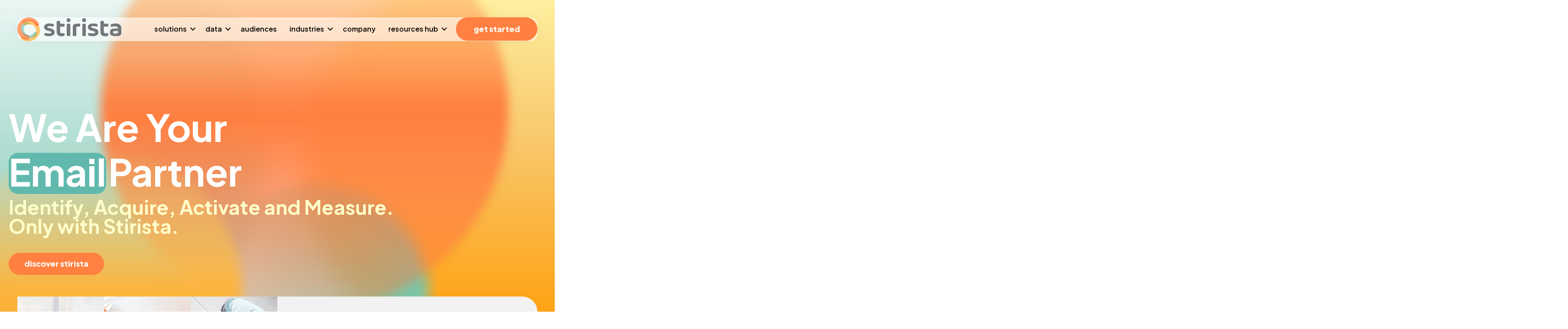

--- FILE ---
content_type: text/html; charset=UTF-8
request_url: https://www.stirista.com/
body_size: 71688
content:
<!DOCTYPE html>
<html lang="en-US">
<head>
<meta charset="UTF-8" />
<script>
var gform;gform||(document.addEventListener("gform_main_scripts_loaded",function(){gform.scriptsLoaded=!0}),document.addEventListener("gform/theme/scripts_loaded",function(){gform.themeScriptsLoaded=!0}),window.addEventListener("DOMContentLoaded",function(){gform.domLoaded=!0}),gform={domLoaded:!1,scriptsLoaded:!1,themeScriptsLoaded:!1,isFormEditor:()=>"function"==typeof InitializeEditor,callIfLoaded:function(o){return!(!gform.domLoaded||!gform.scriptsLoaded||!gform.themeScriptsLoaded&&!gform.isFormEditor()||(gform.isFormEditor()&&console.warn("The use of gform.initializeOnLoaded() is deprecated in the form editor context and will be removed in Gravity Forms 3.1."),o(),0))},initializeOnLoaded:function(o){gform.callIfLoaded(o)||(document.addEventListener("gform_main_scripts_loaded",()=>{gform.scriptsLoaded=!0,gform.callIfLoaded(o)}),document.addEventListener("gform/theme/scripts_loaded",()=>{gform.themeScriptsLoaded=!0,gform.callIfLoaded(o)}),window.addEventListener("DOMContentLoaded",()=>{gform.domLoaded=!0,gform.callIfLoaded(o)}))},hooks:{action:{},filter:{}},addAction:function(o,r,e,t){gform.addHook("action",o,r,e,t)},addFilter:function(o,r,e,t){gform.addHook("filter",o,r,e,t)},doAction:function(o){gform.doHook("action",o,arguments)},applyFilters:function(o){return gform.doHook("filter",o,arguments)},removeAction:function(o,r){gform.removeHook("action",o,r)},removeFilter:function(o,r,e){gform.removeHook("filter",o,r,e)},addHook:function(o,r,e,t,n){null==gform.hooks[o][r]&&(gform.hooks[o][r]=[]);var d=gform.hooks[o][r];null==n&&(n=r+"_"+d.length),gform.hooks[o][r].push({tag:n,callable:e,priority:t=null==t?10:t})},doHook:function(r,o,e){var t;if(e=Array.prototype.slice.call(e,1),null!=gform.hooks[r][o]&&((o=gform.hooks[r][o]).sort(function(o,r){return o.priority-r.priority}),o.forEach(function(o){"function"!=typeof(t=o.callable)&&(t=window[t]),"action"==r?t.apply(null,e):e[0]=t.apply(null,e)})),"filter"==r)return e[0]},removeHook:function(o,r,t,n){var e;null!=gform.hooks[o][r]&&(e=(e=gform.hooks[o][r]).filter(function(o,r,e){return!!(null!=n&&n!=o.tag||null!=t&&t!=o.priority)}),gform.hooks[o][r]=e)}});
</script>

<meta name='viewport' content='width=device-width, initial-scale=1.0' />
<meta http-equiv='X-UA-Compatible' content='IE=edge' /><script type="text/javascript">(window.NREUM||(NREUM={})).init={privacy:{cookies_enabled:true},ajax:{deny_list:["bam.nr-data.net"]},feature_flags:["soft_nav"],distributed_tracing:{enabled:true}};(window.NREUM||(NREUM={})).loader_config={agentID:"1103292431",accountID:"3217198",trustKey:"3217198",xpid:"VwQGVldaABABVFBVBwMHV1AC",licenseKey:"NRJS-4cf42795099d2099cbb",applicationID:"1017020143",browserID:"1103292431"};;/*! For license information please see nr-loader-spa-1.308.0.min.js.LICENSE.txt */
(()=>{var e,t,r={384:(e,t,r)=>{"use strict";r.d(t,{NT:()=>a,US:()=>u,Zm:()=>o,bQ:()=>d,dV:()=>c,pV:()=>l});var n=r(6154),i=r(1863),s=r(1910);const a={beacon:"bam.nr-data.net",errorBeacon:"bam.nr-data.net"};function o(){return n.gm.NREUM||(n.gm.NREUM={}),void 0===n.gm.newrelic&&(n.gm.newrelic=n.gm.NREUM),n.gm.NREUM}function c(){let e=o();return e.o||(e.o={ST:n.gm.setTimeout,SI:n.gm.setImmediate||n.gm.setInterval,CT:n.gm.clearTimeout,XHR:n.gm.XMLHttpRequest,REQ:n.gm.Request,EV:n.gm.Event,PR:n.gm.Promise,MO:n.gm.MutationObserver,FETCH:n.gm.fetch,WS:n.gm.WebSocket},(0,s.i)(...Object.values(e.o))),e}function d(e,t){let r=o();r.initializedAgents??={},t.initializedAt={ms:(0,i.t)(),date:new Date},r.initializedAgents[e]=t}function u(e,t){o()[e]=t}function l(){return function(){let e=o();const t=e.info||{};e.info={beacon:a.beacon,errorBeacon:a.errorBeacon,...t}}(),function(){let e=o();const t=e.init||{};e.init={...t}}(),c(),function(){let e=o();const t=e.loader_config||{};e.loader_config={...t}}(),o()}},782:(e,t,r)=>{"use strict";r.d(t,{T:()=>n});const n=r(860).K7.pageViewTiming},860:(e,t,r)=>{"use strict";r.d(t,{$J:()=>u,K7:()=>c,P3:()=>d,XX:()=>i,Yy:()=>o,df:()=>s,qY:()=>n,v4:()=>a});const n="events",i="jserrors",s="browser/blobs",a="rum",o="browser/logs",c={ajax:"ajax",genericEvents:"generic_events",jserrors:i,logging:"logging",metrics:"metrics",pageAction:"page_action",pageViewEvent:"page_view_event",pageViewTiming:"page_view_timing",sessionReplay:"session_replay",sessionTrace:"session_trace",softNav:"soft_navigations",spa:"spa"},d={[c.pageViewEvent]:1,[c.pageViewTiming]:2,[c.metrics]:3,[c.jserrors]:4,[c.spa]:5,[c.ajax]:6,[c.sessionTrace]:7,[c.softNav]:8,[c.sessionReplay]:9,[c.logging]:10,[c.genericEvents]:11},u={[c.pageViewEvent]:a,[c.pageViewTiming]:n,[c.ajax]:n,[c.spa]:n,[c.softNav]:n,[c.metrics]:i,[c.jserrors]:i,[c.sessionTrace]:s,[c.sessionReplay]:s,[c.logging]:o,[c.genericEvents]:"ins"}},944:(e,t,r)=>{"use strict";r.d(t,{R:()=>i});var n=r(3241);function i(e,t){"function"==typeof console.debug&&(console.debug("New Relic Warning: https://github.com/newrelic/newrelic-browser-agent/blob/main/docs/warning-codes.md#".concat(e),t),(0,n.W)({agentIdentifier:null,drained:null,type:"data",name:"warn",feature:"warn",data:{code:e,secondary:t}}))}},993:(e,t,r)=>{"use strict";r.d(t,{A$:()=>s,ET:()=>a,TZ:()=>o,p_:()=>i});var n=r(860);const i={ERROR:"ERROR",WARN:"WARN",INFO:"INFO",DEBUG:"DEBUG",TRACE:"TRACE"},s={OFF:0,ERROR:1,WARN:2,INFO:3,DEBUG:4,TRACE:5},a="log",o=n.K7.logging},1541:(e,t,r)=>{"use strict";r.d(t,{U:()=>i,f:()=>n});const n={MFE:"MFE",BA:"BA"};function i(e,t){if(2!==t?.harvestEndpointVersion)return{};const r=t.agentRef.runtime.appMetadata.agents[0].entityGuid;return e?{"source.id":e.id,"source.name":e.name,"source.type":e.type,"parent.id":e.parent?.id||r,"parent.type":e.parent?.type||n.BA}:{"entity.guid":r,appId:t.agentRef.info.applicationID}}},1687:(e,t,r)=>{"use strict";r.d(t,{Ak:()=>d,Ze:()=>h,x3:()=>u});var n=r(3241),i=r(7836),s=r(3606),a=r(860),o=r(2646);const c={};function d(e,t){const r={staged:!1,priority:a.P3[t]||0};l(e),c[e].get(t)||c[e].set(t,r)}function u(e,t){e&&c[e]&&(c[e].get(t)&&c[e].delete(t),p(e,t,!1),c[e].size&&f(e))}function l(e){if(!e)throw new Error("agentIdentifier required");c[e]||(c[e]=new Map)}function h(e="",t="feature",r=!1){if(l(e),!e||!c[e].get(t)||r)return p(e,t);c[e].get(t).staged=!0,f(e)}function f(e){const t=Array.from(c[e]);t.every(([e,t])=>t.staged)&&(t.sort((e,t)=>e[1].priority-t[1].priority),t.forEach(([t])=>{c[e].delete(t),p(e,t)}))}function p(e,t,r=!0){const a=e?i.ee.get(e):i.ee,c=s.i.handlers;if(!a.aborted&&a.backlog&&c){if((0,n.W)({agentIdentifier:e,type:"lifecycle",name:"drain",feature:t}),r){const e=a.backlog[t],r=c[t];if(r){for(let t=0;e&&t<e.length;++t)g(e[t],r);Object.entries(r).forEach(([e,t])=>{Object.values(t||{}).forEach(t=>{t[0]?.on&&t[0]?.context()instanceof o.y&&t[0].on(e,t[1])})})}}a.isolatedBacklog||delete c[t],a.backlog[t]=null,a.emit("drain-"+t,[])}}function g(e,t){var r=e[1];Object.values(t[r]||{}).forEach(t=>{var r=e[0];if(t[0]===r){var n=t[1],i=e[3],s=e[2];n.apply(i,s)}})}},1738:(e,t,r)=>{"use strict";r.d(t,{U:()=>f,Y:()=>h});var n=r(3241),i=r(9908),s=r(1863),a=r(944),o=r(5701),c=r(3969),d=r(8362),u=r(860),l=r(4261);function h(e,t,r,s){const h=s||r;!h||h[e]&&h[e]!==d.d.prototype[e]||(h[e]=function(){(0,i.p)(c.xV,["API/"+e+"/called"],void 0,u.K7.metrics,r.ee),(0,n.W)({agentIdentifier:r.agentIdentifier,drained:!!o.B?.[r.agentIdentifier],type:"data",name:"api",feature:l.Pl+e,data:{}});try{return t.apply(this,arguments)}catch(e){(0,a.R)(23,e)}})}function f(e,t,r,n,a){const o=e.info;null===r?delete o.jsAttributes[t]:o.jsAttributes[t]=r,(a||null===r)&&(0,i.p)(l.Pl+n,[(0,s.t)(),t,r],void 0,"session",e.ee)}},1741:(e,t,r)=>{"use strict";r.d(t,{W:()=>s});var n=r(944),i=r(4261);class s{#e(e,...t){if(this[e]!==s.prototype[e])return this[e](...t);(0,n.R)(35,e)}addPageAction(e,t){return this.#e(i.hG,e,t)}register(e){return this.#e(i.eY,e)}recordCustomEvent(e,t){return this.#e(i.fF,e,t)}setPageViewName(e,t){return this.#e(i.Fw,e,t)}setCustomAttribute(e,t,r){return this.#e(i.cD,e,t,r)}noticeError(e,t){return this.#e(i.o5,e,t)}setUserId(e,t=!1){return this.#e(i.Dl,e,t)}setApplicationVersion(e){return this.#e(i.nb,e)}setErrorHandler(e){return this.#e(i.bt,e)}addRelease(e,t){return this.#e(i.k6,e,t)}log(e,t){return this.#e(i.$9,e,t)}start(){return this.#e(i.d3)}finished(e){return this.#e(i.BL,e)}recordReplay(){return this.#e(i.CH)}pauseReplay(){return this.#e(i.Tb)}addToTrace(e){return this.#e(i.U2,e)}setCurrentRouteName(e){return this.#e(i.PA,e)}interaction(e){return this.#e(i.dT,e)}wrapLogger(e,t,r){return this.#e(i.Wb,e,t,r)}measure(e,t){return this.#e(i.V1,e,t)}consent(e){return this.#e(i.Pv,e)}}},1863:(e,t,r)=>{"use strict";function n(){return Math.floor(performance.now())}r.d(t,{t:()=>n})},1910:(e,t,r)=>{"use strict";r.d(t,{i:()=>s});var n=r(944);const i=new Map;function s(...e){return e.every(e=>{if(i.has(e))return i.get(e);const t="function"==typeof e?e.toString():"",r=t.includes("[native code]"),s=t.includes("nrWrapper");return r||s||(0,n.R)(64,e?.name||t),i.set(e,r),r})}},2555:(e,t,r)=>{"use strict";r.d(t,{D:()=>o,f:()=>a});var n=r(384),i=r(8122);const s={beacon:n.NT.beacon,errorBeacon:n.NT.errorBeacon,licenseKey:void 0,applicationID:void 0,sa:void 0,queueTime:void 0,applicationTime:void 0,ttGuid:void 0,user:void 0,account:void 0,product:void 0,extra:void 0,jsAttributes:{},userAttributes:void 0,atts:void 0,transactionName:void 0,tNamePlain:void 0};function a(e){try{return!!e.licenseKey&&!!e.errorBeacon&&!!e.applicationID}catch(e){return!1}}const o=e=>(0,i.a)(e,s)},2614:(e,t,r)=>{"use strict";r.d(t,{BB:()=>a,H3:()=>n,g:()=>d,iL:()=>c,tS:()=>o,uh:()=>i,wk:()=>s});const n="NRBA",i="SESSION",s=144e5,a=18e5,o={STARTED:"session-started",PAUSE:"session-pause",RESET:"session-reset",RESUME:"session-resume",UPDATE:"session-update"},c={SAME_TAB:"same-tab",CROSS_TAB:"cross-tab"},d={OFF:0,FULL:1,ERROR:2}},2646:(e,t,r)=>{"use strict";r.d(t,{y:()=>n});class n{constructor(e){this.contextId=e}}},2843:(e,t,r)=>{"use strict";r.d(t,{G:()=>s,u:()=>i});var n=r(3878);function i(e,t=!1,r,i){(0,n.DD)("visibilitychange",function(){if(t)return void("hidden"===document.visibilityState&&e());e(document.visibilityState)},r,i)}function s(e,t,r){(0,n.sp)("pagehide",e,t,r)}},3241:(e,t,r)=>{"use strict";r.d(t,{W:()=>s});var n=r(6154);const i="newrelic";function s(e={}){try{n.gm.dispatchEvent(new CustomEvent(i,{detail:e}))}catch(e){}}},3304:(e,t,r)=>{"use strict";r.d(t,{A:()=>s});var n=r(7836);const i=()=>{const e=new WeakSet;return(t,r)=>{if("object"==typeof r&&null!==r){if(e.has(r))return;e.add(r)}return r}};function s(e){try{return JSON.stringify(e,i())??""}catch(e){try{n.ee.emit("internal-error",[e])}catch(e){}return""}}},3333:(e,t,r)=>{"use strict";r.d(t,{$v:()=>u,TZ:()=>n,Xh:()=>c,Zp:()=>i,kd:()=>d,mq:()=>o,nf:()=>a,qN:()=>s});const n=r(860).K7.genericEvents,i=["auxclick","click","copy","keydown","paste","scrollend"],s=["focus","blur"],a=4,o=1e3,c=2e3,d=["PageAction","UserAction","BrowserPerformance"],u={RESOURCES:"experimental.resources",REGISTER:"register"}},3434:(e,t,r)=>{"use strict";r.d(t,{Jt:()=>s,YM:()=>d});var n=r(7836),i=r(5607);const s="nr@original:".concat(i.W),a=50;var o=Object.prototype.hasOwnProperty,c=!1;function d(e,t){return e||(e=n.ee),r.inPlace=function(e,t,n,i,s){n||(n="");const a="-"===n.charAt(0);for(let o=0;o<t.length;o++){const c=t[o],d=e[c];l(d)||(e[c]=r(d,a?c+n:n,i,c,s))}},r.flag=s,r;function r(t,r,n,c,d){return l(t)?t:(r||(r=""),nrWrapper[s]=t,function(e,t,r){if(Object.defineProperty&&Object.keys)try{return Object.keys(e).forEach(function(r){Object.defineProperty(t,r,{get:function(){return e[r]},set:function(t){return e[r]=t,t}})}),t}catch(e){u([e],r)}for(var n in e)o.call(e,n)&&(t[n]=e[n])}(t,nrWrapper,e),nrWrapper);function nrWrapper(){var s,o,l,h;let f;try{o=this,s=[...arguments],l="function"==typeof n?n(s,o):n||{}}catch(t){u([t,"",[s,o,c],l],e)}i(r+"start",[s,o,c],l,d);const p=performance.now();let g;try{return h=t.apply(o,s),g=performance.now(),h}catch(e){throw g=performance.now(),i(r+"err",[s,o,e],l,d),f=e,f}finally{const e=g-p,t={start:p,end:g,duration:e,isLongTask:e>=a,methodName:c,thrownError:f};t.isLongTask&&i("long-task",[t,o],l,d),i(r+"end",[s,o,h],l,d)}}}function i(r,n,i,s){if(!c||t){var a=c;c=!0;try{e.emit(r,n,i,t,s)}catch(t){u([t,r,n,i],e)}c=a}}}function u(e,t){t||(t=n.ee);try{t.emit("internal-error",e)}catch(e){}}function l(e){return!(e&&"function"==typeof e&&e.apply&&!e[s])}},3606:(e,t,r)=>{"use strict";r.d(t,{i:()=>s});var n=r(9908);s.on=a;var i=s.handlers={};function s(e,t,r,s){a(s||n.d,i,e,t,r)}function a(e,t,r,i,s){s||(s="feature"),e||(e=n.d);var a=t[s]=t[s]||{};(a[r]=a[r]||[]).push([e,i])}},3738:(e,t,r)=>{"use strict";r.d(t,{He:()=>i,Kp:()=>o,Lc:()=>d,Rz:()=>u,TZ:()=>n,bD:()=>s,d3:()=>a,jx:()=>l,sl:()=>h,uP:()=>c});const n=r(860).K7.sessionTrace,i="bstResource",s="resource",a="-start",o="-end",c="fn"+a,d="fn"+o,u="pushState",l=1e3,h=3e4},3785:(e,t,r)=>{"use strict";r.d(t,{R:()=>c,b:()=>d});var n=r(9908),i=r(1863),s=r(860),a=r(3969),o=r(993);function c(e,t,r={},c=o.p_.INFO,d=!0,u,l=(0,i.t)()){(0,n.p)(a.xV,["API/logging/".concat(c.toLowerCase(),"/called")],void 0,s.K7.metrics,e),(0,n.p)(o.ET,[l,t,r,c,d,u],void 0,s.K7.logging,e)}function d(e){return"string"==typeof e&&Object.values(o.p_).some(t=>t===e.toUpperCase().trim())}},3878:(e,t,r)=>{"use strict";function n(e,t){return{capture:e,passive:!1,signal:t}}function i(e,t,r=!1,i){window.addEventListener(e,t,n(r,i))}function s(e,t,r=!1,i){document.addEventListener(e,t,n(r,i))}r.d(t,{DD:()=>s,jT:()=>n,sp:()=>i})},3962:(e,t,r)=>{"use strict";r.d(t,{AM:()=>a,O2:()=>l,OV:()=>s,Qu:()=>h,TZ:()=>c,ih:()=>f,pP:()=>o,t1:()=>u,tC:()=>i,wD:()=>d});var n=r(860);const i=["click","keydown","submit"],s="popstate",a="api",o="initialPageLoad",c=n.K7.softNav,d=5e3,u=500,l={INITIAL_PAGE_LOAD:"",ROUTE_CHANGE:1,UNSPECIFIED:2},h={INTERACTION:1,AJAX:2,CUSTOM_END:3,CUSTOM_TRACER:4},f={IP:"in progress",PF:"pending finish",FIN:"finished",CAN:"cancelled"}},3969:(e,t,r)=>{"use strict";r.d(t,{TZ:()=>n,XG:()=>o,rs:()=>i,xV:()=>a,z_:()=>s});const n=r(860).K7.metrics,i="sm",s="cm",a="storeSupportabilityMetrics",o="storeEventMetrics"},4234:(e,t,r)=>{"use strict";r.d(t,{W:()=>s});var n=r(7836),i=r(1687);class s{constructor(e,t){this.agentIdentifier=e,this.ee=n.ee.get(e),this.featureName=t,this.blocked=!1}deregisterDrain(){(0,i.x3)(this.agentIdentifier,this.featureName)}}},4261:(e,t,r)=>{"use strict";r.d(t,{$9:()=>u,BL:()=>c,CH:()=>p,Dl:()=>R,Fw:()=>w,PA:()=>v,Pl:()=>n,Pv:()=>A,Tb:()=>h,U2:()=>a,V1:()=>E,Wb:()=>T,bt:()=>y,cD:()=>b,d3:()=>x,dT:()=>d,eY:()=>g,fF:()=>f,hG:()=>s,hw:()=>i,k6:()=>o,nb:()=>m,o5:()=>l});const n="api-",i=n+"ixn-",s="addPageAction",a="addToTrace",o="addRelease",c="finished",d="interaction",u="log",l="noticeError",h="pauseReplay",f="recordCustomEvent",p="recordReplay",g="register",m="setApplicationVersion",v="setCurrentRouteName",b="setCustomAttribute",y="setErrorHandler",w="setPageViewName",R="setUserId",x="start",T="wrapLogger",E="measure",A="consent"},5205:(e,t,r)=>{"use strict";r.d(t,{j:()=>S});var n=r(384),i=r(1741);var s=r(2555),a=r(3333);const o=e=>{if(!e||"string"!=typeof e)return!1;try{document.createDocumentFragment().querySelector(e)}catch{return!1}return!0};var c=r(2614),d=r(944),u=r(8122);const l="[data-nr-mask]",h=e=>(0,u.a)(e,(()=>{const e={feature_flags:[],experimental:{allow_registered_children:!1,resources:!1},mask_selector:"*",block_selector:"[data-nr-block]",mask_input_options:{color:!1,date:!1,"datetime-local":!1,email:!1,month:!1,number:!1,range:!1,search:!1,tel:!1,text:!1,time:!1,url:!1,week:!1,textarea:!1,select:!1,password:!0}};return{ajax:{deny_list:void 0,block_internal:!0,enabled:!0,autoStart:!0},api:{get allow_registered_children(){return e.feature_flags.includes(a.$v.REGISTER)||e.experimental.allow_registered_children},set allow_registered_children(t){e.experimental.allow_registered_children=t},duplicate_registered_data:!1},browser_consent_mode:{enabled:!1},distributed_tracing:{enabled:void 0,exclude_newrelic_header:void 0,cors_use_newrelic_header:void 0,cors_use_tracecontext_headers:void 0,allowed_origins:void 0},get feature_flags(){return e.feature_flags},set feature_flags(t){e.feature_flags=t},generic_events:{enabled:!0,autoStart:!0},harvest:{interval:30},jserrors:{enabled:!0,autoStart:!0},logging:{enabled:!0,autoStart:!0},metrics:{enabled:!0,autoStart:!0},obfuscate:void 0,page_action:{enabled:!0},page_view_event:{enabled:!0,autoStart:!0},page_view_timing:{enabled:!0,autoStart:!0},performance:{capture_marks:!1,capture_measures:!1,capture_detail:!0,resources:{get enabled(){return e.feature_flags.includes(a.$v.RESOURCES)||e.experimental.resources},set enabled(t){e.experimental.resources=t},asset_types:[],first_party_domains:[],ignore_newrelic:!0}},privacy:{cookies_enabled:!0},proxy:{assets:void 0,beacon:void 0},session:{expiresMs:c.wk,inactiveMs:c.BB},session_replay:{autoStart:!0,enabled:!1,preload:!1,sampling_rate:10,error_sampling_rate:100,collect_fonts:!1,inline_images:!1,fix_stylesheets:!0,mask_all_inputs:!0,get mask_text_selector(){return e.mask_selector},set mask_text_selector(t){o(t)?e.mask_selector="".concat(t,",").concat(l):""===t||null===t?e.mask_selector=l:(0,d.R)(5,t)},get block_class(){return"nr-block"},get ignore_class(){return"nr-ignore"},get mask_text_class(){return"nr-mask"},get block_selector(){return e.block_selector},set block_selector(t){o(t)?e.block_selector+=",".concat(t):""!==t&&(0,d.R)(6,t)},get mask_input_options(){return e.mask_input_options},set mask_input_options(t){t&&"object"==typeof t?e.mask_input_options={...t,password:!0}:(0,d.R)(7,t)}},session_trace:{enabled:!0,autoStart:!0},soft_navigations:{enabled:!0,autoStart:!0},spa:{enabled:!0,autoStart:!0},ssl:void 0,user_actions:{enabled:!0,elementAttributes:["id","className","tagName","type"]}}})());var f=r(6154),p=r(9324);let g=0;const m={buildEnv:p.F3,distMethod:p.Xs,version:p.xv,originTime:f.WN},v={consented:!1},b={appMetadata:{},get consented(){return this.session?.state?.consent||v.consented},set consented(e){v.consented=e},customTransaction:void 0,denyList:void 0,disabled:!1,harvester:void 0,isolatedBacklog:!1,isRecording:!1,loaderType:void 0,maxBytes:3e4,obfuscator:void 0,onerror:void 0,ptid:void 0,releaseIds:{},session:void 0,timeKeeper:void 0,registeredEntities:[],jsAttributesMetadata:{bytes:0},get harvestCount(){return++g}},y=e=>{const t=(0,u.a)(e,b),r=Object.keys(m).reduce((e,t)=>(e[t]={value:m[t],writable:!1,configurable:!0,enumerable:!0},e),{});return Object.defineProperties(t,r)};var w=r(5701);const R=e=>{const t=e.startsWith("http");e+="/",r.p=t?e:"https://"+e};var x=r(7836),T=r(3241);const E={accountID:void 0,trustKey:void 0,agentID:void 0,licenseKey:void 0,applicationID:void 0,xpid:void 0},A=e=>(0,u.a)(e,E),_=new Set;function S(e,t={},r,a){let{init:o,info:c,loader_config:d,runtime:u={},exposed:l=!0}=t;if(!c){const e=(0,n.pV)();o=e.init,c=e.info,d=e.loader_config}e.init=h(o||{}),e.loader_config=A(d||{}),c.jsAttributes??={},f.bv&&(c.jsAttributes.isWorker=!0),e.info=(0,s.D)(c);const p=e.init,g=[c.beacon,c.errorBeacon];_.has(e.agentIdentifier)||(p.proxy.assets&&(R(p.proxy.assets),g.push(p.proxy.assets)),p.proxy.beacon&&g.push(p.proxy.beacon),e.beacons=[...g],function(e){const t=(0,n.pV)();Object.getOwnPropertyNames(i.W.prototype).forEach(r=>{const n=i.W.prototype[r];if("function"!=typeof n||"constructor"===n)return;let s=t[r];e[r]&&!1!==e.exposed&&"micro-agent"!==e.runtime?.loaderType&&(t[r]=(...t)=>{const n=e[r](...t);return s?s(...t):n})})}(e),(0,n.US)("activatedFeatures",w.B)),u.denyList=[...p.ajax.deny_list||[],...p.ajax.block_internal?g:[]],u.ptid=e.agentIdentifier,u.loaderType=r,e.runtime=y(u),_.has(e.agentIdentifier)||(e.ee=x.ee.get(e.agentIdentifier),e.exposed=l,(0,T.W)({agentIdentifier:e.agentIdentifier,drained:!!w.B?.[e.agentIdentifier],type:"lifecycle",name:"initialize",feature:void 0,data:e.config})),_.add(e.agentIdentifier)}},5270:(e,t,r)=>{"use strict";r.d(t,{Aw:()=>a,SR:()=>s,rF:()=>o});var n=r(384),i=r(7767);function s(e){return!!(0,n.dV)().o.MO&&(0,i.V)(e)&&!0===e?.session_trace.enabled}function a(e){return!0===e?.session_replay.preload&&s(e)}function o(e,t){try{if("string"==typeof t?.type){if("password"===t.type.toLowerCase())return"*".repeat(e?.length||0);if(void 0!==t?.dataset?.nrUnmask||t?.classList?.contains("nr-unmask"))return e}}catch(e){}return"string"==typeof e?e.replace(/[\S]/g,"*"):"*".repeat(e?.length||0)}},5289:(e,t,r)=>{"use strict";r.d(t,{GG:()=>a,Qr:()=>c,sB:()=>o});var n=r(3878),i=r(6389);function s(){return"undefined"==typeof document||"complete"===document.readyState}function a(e,t){if(s())return e();const r=(0,i.J)(e),a=setInterval(()=>{s()&&(clearInterval(a),r())},500);(0,n.sp)("load",r,t)}function o(e){if(s())return e();(0,n.DD)("DOMContentLoaded",e)}function c(e){if(s())return e();(0,n.sp)("popstate",e)}},5607:(e,t,r)=>{"use strict";r.d(t,{W:()=>n});const n=(0,r(9566).bz)()},5701:(e,t,r)=>{"use strict";r.d(t,{B:()=>s,t:()=>a});var n=r(3241);const i=new Set,s={};function a(e,t){const r=t.agentIdentifier;s[r]??={},e&&"object"==typeof e&&(i.has(r)||(t.ee.emit("rumresp",[e]),s[r]=e,i.add(r),(0,n.W)({agentIdentifier:r,loaded:!0,drained:!0,type:"lifecycle",name:"load",feature:void 0,data:e})))}},6154:(e,t,r)=>{"use strict";r.d(t,{OF:()=>d,RI:()=>i,WN:()=>h,bv:()=>s,eN:()=>f,gm:()=>a,lR:()=>l,m:()=>c,mw:()=>o,sb:()=>u});var n=r(1863);const i="undefined"!=typeof window&&!!window.document,s="undefined"!=typeof WorkerGlobalScope&&("undefined"!=typeof self&&self instanceof WorkerGlobalScope&&self.navigator instanceof WorkerNavigator||"undefined"!=typeof globalThis&&globalThis instanceof WorkerGlobalScope&&globalThis.navigator instanceof WorkerNavigator),a=i?window:"undefined"!=typeof WorkerGlobalScope&&("undefined"!=typeof self&&self instanceof WorkerGlobalScope&&self||"undefined"!=typeof globalThis&&globalThis instanceof WorkerGlobalScope&&globalThis),o=Boolean("hidden"===a?.document?.visibilityState),c=""+a?.location,d=/iPad|iPhone|iPod/.test(a.navigator?.userAgent),u=d&&"undefined"==typeof SharedWorker,l=(()=>{const e=a.navigator?.userAgent?.match(/Firefox[/\s](\d+\.\d+)/);return Array.isArray(e)&&e.length>=2?+e[1]:0})(),h=Date.now()-(0,n.t)(),f=()=>"undefined"!=typeof PerformanceNavigationTiming&&a?.performance?.getEntriesByType("navigation")?.[0]?.responseStart},6344:(e,t,r)=>{"use strict";r.d(t,{BB:()=>u,Qb:()=>l,TZ:()=>i,Ug:()=>a,Vh:()=>s,_s:()=>o,bc:()=>d,yP:()=>c});var n=r(2614);const i=r(860).K7.sessionReplay,s="errorDuringReplay",a=.12,o={DomContentLoaded:0,Load:1,FullSnapshot:2,IncrementalSnapshot:3,Meta:4,Custom:5},c={[n.g.ERROR]:15e3,[n.g.FULL]:3e5,[n.g.OFF]:0},d={RESET:{message:"Session was reset",sm:"Reset"},IMPORT:{message:"Recorder failed to import",sm:"Import"},TOO_MANY:{message:"429: Too Many Requests",sm:"Too-Many"},TOO_BIG:{message:"Payload was too large",sm:"Too-Big"},CROSS_TAB:{message:"Session Entity was set to OFF on another tab",sm:"Cross-Tab"},ENTITLEMENTS:{message:"Session Replay is not allowed and will not be started",sm:"Entitlement"}},u=5e3,l={API:"api",RESUME:"resume",SWITCH_TO_FULL:"switchToFull",INITIALIZE:"initialize",PRELOAD:"preload"}},6389:(e,t,r)=>{"use strict";function n(e,t=500,r={}){const n=r?.leading||!1;let i;return(...r)=>{n&&void 0===i&&(e.apply(this,r),i=setTimeout(()=>{i=clearTimeout(i)},t)),n||(clearTimeout(i),i=setTimeout(()=>{e.apply(this,r)},t))}}function i(e){let t=!1;return(...r)=>{t||(t=!0,e.apply(this,r))}}r.d(t,{J:()=>i,s:()=>n})},6630:(e,t,r)=>{"use strict";r.d(t,{T:()=>n});const n=r(860).K7.pageViewEvent},6774:(e,t,r)=>{"use strict";r.d(t,{T:()=>n});const n=r(860).K7.jserrors},7295:(e,t,r)=>{"use strict";r.d(t,{Xv:()=>a,gX:()=>i,iW:()=>s});var n=[];function i(e){if(!e||s(e))return!1;if(0===n.length)return!0;if("*"===n[0].hostname)return!1;for(var t=0;t<n.length;t++){var r=n[t];if(r.hostname.test(e.hostname)&&r.pathname.test(e.pathname))return!1}return!0}function s(e){return void 0===e.hostname}function a(e){if(n=[],e&&e.length)for(var t=0;t<e.length;t++){let r=e[t];if(!r)continue;if("*"===r)return void(n=[{hostname:"*"}]);0===r.indexOf("http://")?r=r.substring(7):0===r.indexOf("https://")&&(r=r.substring(8));const i=r.indexOf("/");let s,a;i>0?(s=r.substring(0,i),a=r.substring(i)):(s=r,a="*");let[c]=s.split(":");n.push({hostname:o(c),pathname:o(a,!0)})}}function o(e,t=!1){const r=e.replace(/[.+?^${}()|[\]\\]/g,e=>"\\"+e).replace(/\*/g,".*?");return new RegExp((t?"^":"")+r+"$")}},7485:(e,t,r)=>{"use strict";r.d(t,{D:()=>i});var n=r(6154);function i(e){if(0===(e||"").indexOf("data:"))return{protocol:"data"};try{const t=new URL(e,location.href),r={port:t.port,hostname:t.hostname,pathname:t.pathname,search:t.search,protocol:t.protocol.slice(0,t.protocol.indexOf(":")),sameOrigin:t.protocol===n.gm?.location?.protocol&&t.host===n.gm?.location?.host};return r.port&&""!==r.port||("http:"===t.protocol&&(r.port="80"),"https:"===t.protocol&&(r.port="443")),r.pathname&&""!==r.pathname?r.pathname.startsWith("/")||(r.pathname="/".concat(r.pathname)):r.pathname="/",r}catch(e){return{}}}},7699:(e,t,r)=>{"use strict";r.d(t,{It:()=>s,KC:()=>o,No:()=>i,qh:()=>a});var n=r(860);const i=16e3,s=1e6,a="SESSION_ERROR",o={[n.K7.logging]:!0,[n.K7.genericEvents]:!1,[n.K7.jserrors]:!1,[n.K7.ajax]:!1}},7767:(e,t,r)=>{"use strict";r.d(t,{V:()=>i});var n=r(6154);const i=e=>n.RI&&!0===e?.privacy.cookies_enabled},7836:(e,t,r)=>{"use strict";r.d(t,{P:()=>o,ee:()=>c});var n=r(384),i=r(8990),s=r(2646),a=r(5607);const o="nr@context:".concat(a.W),c=function e(t,r){var n={},a={},u={},l=!1;try{l=16===r.length&&d.initializedAgents?.[r]?.runtime.isolatedBacklog}catch(e){}var h={on:p,addEventListener:p,removeEventListener:function(e,t){var r=n[e];if(!r)return;for(var i=0;i<r.length;i++)r[i]===t&&r.splice(i,1)},emit:function(e,r,n,i,s){!1!==s&&(s=!0);if(c.aborted&&!i)return;t&&s&&t.emit(e,r,n);var o=f(n);g(e).forEach(e=>{e.apply(o,r)});var d=v()[a[e]];d&&d.push([h,e,r,o]);return o},get:m,listeners:g,context:f,buffer:function(e,t){const r=v();if(t=t||"feature",h.aborted)return;Object.entries(e||{}).forEach(([e,n])=>{a[n]=t,t in r||(r[t]=[])})},abort:function(){h._aborted=!0,Object.keys(h.backlog).forEach(e=>{delete h.backlog[e]})},isBuffering:function(e){return!!v()[a[e]]},debugId:r,backlog:l?{}:t&&"object"==typeof t.backlog?t.backlog:{},isolatedBacklog:l};return Object.defineProperty(h,"aborted",{get:()=>{let e=h._aborted||!1;return e||(t&&(e=t.aborted),e)}}),h;function f(e){return e&&e instanceof s.y?e:e?(0,i.I)(e,o,()=>new s.y(o)):new s.y(o)}function p(e,t){n[e]=g(e).concat(t)}function g(e){return n[e]||[]}function m(t){return u[t]=u[t]||e(h,t)}function v(){return h.backlog}}(void 0,"globalEE"),d=(0,n.Zm)();d.ee||(d.ee=c)},8122:(e,t,r)=>{"use strict";r.d(t,{a:()=>i});var n=r(944);function i(e,t){try{if(!e||"object"!=typeof e)return(0,n.R)(3);if(!t||"object"!=typeof t)return(0,n.R)(4);const r=Object.create(Object.getPrototypeOf(t),Object.getOwnPropertyDescriptors(t)),s=0===Object.keys(r).length?e:r;for(let a in s)if(void 0!==e[a])try{if(null===e[a]){r[a]=null;continue}Array.isArray(e[a])&&Array.isArray(t[a])?r[a]=Array.from(new Set([...e[a],...t[a]])):"object"==typeof e[a]&&"object"==typeof t[a]?r[a]=i(e[a],t[a]):r[a]=e[a]}catch(e){r[a]||(0,n.R)(1,e)}return r}catch(e){(0,n.R)(2,e)}}},8139:(e,t,r)=>{"use strict";r.d(t,{u:()=>h});var n=r(7836),i=r(3434),s=r(8990),a=r(6154);const o={},c=a.gm.XMLHttpRequest,d="addEventListener",u="removeEventListener",l="nr@wrapped:".concat(n.P);function h(e){var t=function(e){return(e||n.ee).get("events")}(e);if(o[t.debugId]++)return t;o[t.debugId]=1;var r=(0,i.YM)(t,!0);function h(e){r.inPlace(e,[d,u],"-",p)}function p(e,t){return e[1]}return"getPrototypeOf"in Object&&(a.RI&&f(document,h),c&&f(c.prototype,h),f(a.gm,h)),t.on(d+"-start",function(e,t){var n=e[1];if(null!==n&&("function"==typeof n||"object"==typeof n)&&"newrelic"!==e[0]){var i=(0,s.I)(n,l,function(){var e={object:function(){if("function"!=typeof n.handleEvent)return;return n.handleEvent.apply(n,arguments)},function:n}[typeof n];return e?r(e,"fn-",null,e.name||"anonymous"):n});this.wrapped=e[1]=i}}),t.on(u+"-start",function(e){e[1]=this.wrapped||e[1]}),t}function f(e,t,...r){let n=e;for(;"object"==typeof n&&!Object.prototype.hasOwnProperty.call(n,d);)n=Object.getPrototypeOf(n);n&&t(n,...r)}},8362:(e,t,r)=>{"use strict";r.d(t,{d:()=>s});var n=r(9566),i=r(1741);class s extends i.W{agentIdentifier=(0,n.LA)(16)}},8374:(e,t,r)=>{r.nc=(()=>{try{return document?.currentScript?.nonce}catch(e){}return""})()},8990:(e,t,r)=>{"use strict";r.d(t,{I:()=>i});var n=Object.prototype.hasOwnProperty;function i(e,t,r){if(n.call(e,t))return e[t];var i=r();if(Object.defineProperty&&Object.keys)try{return Object.defineProperty(e,t,{value:i,writable:!0,enumerable:!1}),i}catch(e){}return e[t]=i,i}},9119:(e,t,r)=>{"use strict";r.d(t,{L:()=>s});var n=/([^?#]*)[^#]*(#[^?]*|$).*/,i=/([^?#]*)().*/;function s(e,t){return e?e.replace(t?n:i,"$1$2"):e}},9300:(e,t,r)=>{"use strict";r.d(t,{T:()=>n});const n=r(860).K7.ajax},9324:(e,t,r)=>{"use strict";r.d(t,{AJ:()=>a,F3:()=>i,Xs:()=>s,Yq:()=>o,xv:()=>n});const n="1.308.0",i="PROD",s="CDN",a="@newrelic/rrweb",o="1.0.1"},9566:(e,t,r)=>{"use strict";r.d(t,{LA:()=>o,ZF:()=>c,bz:()=>a,el:()=>d});var n=r(6154);const i="xxxxxxxx-xxxx-4xxx-yxxx-xxxxxxxxxxxx";function s(e,t){return e?15&e[t]:16*Math.random()|0}function a(){const e=n.gm?.crypto||n.gm?.msCrypto;let t,r=0;return e&&e.getRandomValues&&(t=e.getRandomValues(new Uint8Array(30))),i.split("").map(e=>"x"===e?s(t,r++).toString(16):"y"===e?(3&s()|8).toString(16):e).join("")}function o(e){const t=n.gm?.crypto||n.gm?.msCrypto;let r,i=0;t&&t.getRandomValues&&(r=t.getRandomValues(new Uint8Array(e)));const a=[];for(var o=0;o<e;o++)a.push(s(r,i++).toString(16));return a.join("")}function c(){return o(16)}function d(){return o(32)}},9908:(e,t,r)=>{"use strict";r.d(t,{d:()=>n,p:()=>i});var n=r(7836).ee.get("handle");function i(e,t,r,i,s){s?(s.buffer([e],i),s.emit(e,t,r)):(n.buffer([e],i),n.emit(e,t,r))}}},n={};function i(e){var t=n[e];if(void 0!==t)return t.exports;var s=n[e]={exports:{}};return r[e](s,s.exports,i),s.exports}i.m=r,i.d=(e,t)=>{for(var r in t)i.o(t,r)&&!i.o(e,r)&&Object.defineProperty(e,r,{enumerable:!0,get:t[r]})},i.f={},i.e=e=>Promise.all(Object.keys(i.f).reduce((t,r)=>(i.f[r](e,t),t),[])),i.u=e=>({212:"nr-spa-compressor",249:"nr-spa-recorder",478:"nr-spa"}[e]+"-1.308.0.min.js"),i.o=(e,t)=>Object.prototype.hasOwnProperty.call(e,t),e={},t="NRBA-1.308.0.PROD:",i.l=(r,n,s,a)=>{if(e[r])e[r].push(n);else{var o,c;if(void 0!==s)for(var d=document.getElementsByTagName("script"),u=0;u<d.length;u++){var l=d[u];if(l.getAttribute("src")==r||l.getAttribute("data-webpack")==t+s){o=l;break}}if(!o){c=!0;var h={478:"sha512-RSfSVnmHk59T/uIPbdSE0LPeqcEdF4/+XhfJdBuccH5rYMOEZDhFdtnh6X6nJk7hGpzHd9Ujhsy7lZEz/ORYCQ==",249:"sha512-ehJXhmntm85NSqW4MkhfQqmeKFulra3klDyY0OPDUE+sQ3GokHlPh1pmAzuNy//3j4ac6lzIbmXLvGQBMYmrkg==",212:"sha512-B9h4CR46ndKRgMBcK+j67uSR2RCnJfGefU+A7FrgR/k42ovXy5x/MAVFiSvFxuVeEk/pNLgvYGMp1cBSK/G6Fg=="};(o=document.createElement("script")).charset="utf-8",i.nc&&o.setAttribute("nonce",i.nc),o.setAttribute("data-webpack",t+s),o.src=r,0!==o.src.indexOf(window.location.origin+"/")&&(o.crossOrigin="anonymous"),h[a]&&(o.integrity=h[a])}e[r]=[n];var f=(t,n)=>{o.onerror=o.onload=null,clearTimeout(p);var i=e[r];if(delete e[r],o.parentNode&&o.parentNode.removeChild(o),i&&i.forEach(e=>e(n)),t)return t(n)},p=setTimeout(f.bind(null,void 0,{type:"timeout",target:o}),12e4);o.onerror=f.bind(null,o.onerror),o.onload=f.bind(null,o.onload),c&&document.head.appendChild(o)}},i.r=e=>{"undefined"!=typeof Symbol&&Symbol.toStringTag&&Object.defineProperty(e,Symbol.toStringTag,{value:"Module"}),Object.defineProperty(e,"__esModule",{value:!0})},i.p="https://js-agent.newrelic.com/",(()=>{var e={38:0,788:0};i.f.j=(t,r)=>{var n=i.o(e,t)?e[t]:void 0;if(0!==n)if(n)r.push(n[2]);else{var s=new Promise((r,i)=>n=e[t]=[r,i]);r.push(n[2]=s);var a=i.p+i.u(t),o=new Error;i.l(a,r=>{if(i.o(e,t)&&(0!==(n=e[t])&&(e[t]=void 0),n)){var s=r&&("load"===r.type?"missing":r.type),a=r&&r.target&&r.target.src;o.message="Loading chunk "+t+" failed: ("+s+": "+a+")",o.name="ChunkLoadError",o.type=s,o.request=a,n[1](o)}},"chunk-"+t,t)}};var t=(t,r)=>{var n,s,[a,o,c]=r,d=0;if(a.some(t=>0!==e[t])){for(n in o)i.o(o,n)&&(i.m[n]=o[n]);if(c)c(i)}for(t&&t(r);d<a.length;d++)s=a[d],i.o(e,s)&&e[s]&&e[s][0](),e[s]=0},r=self["webpackChunk:NRBA-1.308.0.PROD"]=self["webpackChunk:NRBA-1.308.0.PROD"]||[];r.forEach(t.bind(null,0)),r.push=t.bind(null,r.push.bind(r))})(),(()=>{"use strict";i(8374);var e=i(8362),t=i(860);const r=Object.values(t.K7);var n=i(5205);var s=i(9908),a=i(1863),o=i(4261),c=i(1738);var d=i(1687),u=i(4234),l=i(5289),h=i(6154),f=i(944),p=i(5270),g=i(7767),m=i(6389),v=i(7699);class b extends u.W{constructor(e,t){super(e.agentIdentifier,t),this.agentRef=e,this.abortHandler=void 0,this.featAggregate=void 0,this.loadedSuccessfully=void 0,this.onAggregateImported=new Promise(e=>{this.loadedSuccessfully=e}),this.deferred=Promise.resolve(),!1===e.init[this.featureName].autoStart?this.deferred=new Promise((t,r)=>{this.ee.on("manual-start-all",(0,m.J)(()=>{(0,d.Ak)(e.agentIdentifier,this.featureName),t()}))}):(0,d.Ak)(e.agentIdentifier,t)}importAggregator(e,t,r={}){if(this.featAggregate)return;const n=async()=>{let n;await this.deferred;try{if((0,g.V)(e.init)){const{setupAgentSession:t}=await i.e(478).then(i.bind(i,8766));n=t(e)}}catch(e){(0,f.R)(20,e),this.ee.emit("internal-error",[e]),(0,s.p)(v.qh,[e],void 0,this.featureName,this.ee)}try{if(!this.#t(this.featureName,n,e.init))return(0,d.Ze)(this.agentIdentifier,this.featureName),void this.loadedSuccessfully(!1);const{Aggregate:i}=await t();this.featAggregate=new i(e,r),e.runtime.harvester.initializedAggregates.push(this.featAggregate),this.loadedSuccessfully(!0)}catch(e){(0,f.R)(34,e),this.abortHandler?.(),(0,d.Ze)(this.agentIdentifier,this.featureName,!0),this.loadedSuccessfully(!1),this.ee&&this.ee.abort()}};h.RI?(0,l.GG)(()=>n(),!0):n()}#t(e,r,n){if(this.blocked)return!1;switch(e){case t.K7.sessionReplay:return(0,p.SR)(n)&&!!r;case t.K7.sessionTrace:return!!r;default:return!0}}}var y=i(6630),w=i(2614),R=i(3241);class x extends b{static featureName=y.T;constructor(e){var t;super(e,y.T),this.setupInspectionEvents(e.agentIdentifier),t=e,(0,c.Y)(o.Fw,function(e,r){"string"==typeof e&&("/"!==e.charAt(0)&&(e="/"+e),t.runtime.customTransaction=(r||"http://custom.transaction")+e,(0,s.p)(o.Pl+o.Fw,[(0,a.t)()],void 0,void 0,t.ee))},t),this.importAggregator(e,()=>i.e(478).then(i.bind(i,2467)))}setupInspectionEvents(e){const t=(t,r)=>{t&&(0,R.W)({agentIdentifier:e,timeStamp:t.timeStamp,loaded:"complete"===t.target.readyState,type:"window",name:r,data:t.target.location+""})};(0,l.sB)(e=>{t(e,"DOMContentLoaded")}),(0,l.GG)(e=>{t(e,"load")}),(0,l.Qr)(e=>{t(e,"navigate")}),this.ee.on(w.tS.UPDATE,(t,r)=>{(0,R.W)({agentIdentifier:e,type:"lifecycle",name:"session",data:r})})}}var T=i(384);class E extends e.d{constructor(e){var t;(super(),h.gm)?(this.features={},(0,T.bQ)(this.agentIdentifier,this),this.desiredFeatures=new Set(e.features||[]),this.desiredFeatures.add(x),(0,n.j)(this,e,e.loaderType||"agent"),t=this,(0,c.Y)(o.cD,function(e,r,n=!1){if("string"==typeof e){if(["string","number","boolean"].includes(typeof r)||null===r)return(0,c.U)(t,e,r,o.cD,n);(0,f.R)(40,typeof r)}else(0,f.R)(39,typeof e)},t),function(e){(0,c.Y)(o.Dl,function(t,r=!1){if("string"!=typeof t&&null!==t)return void(0,f.R)(41,typeof t);const n=e.info.jsAttributes["enduser.id"];r&&null!=n&&n!==t?(0,s.p)(o.Pl+"setUserIdAndResetSession",[t],void 0,"session",e.ee):(0,c.U)(e,"enduser.id",t,o.Dl,!0)},e)}(this),function(e){(0,c.Y)(o.nb,function(t){if("string"==typeof t||null===t)return(0,c.U)(e,"application.version",t,o.nb,!1);(0,f.R)(42,typeof t)},e)}(this),function(e){(0,c.Y)(o.d3,function(){e.ee.emit("manual-start-all")},e)}(this),function(e){(0,c.Y)(o.Pv,function(t=!0){if("boolean"==typeof t){if((0,s.p)(o.Pl+o.Pv,[t],void 0,"session",e.ee),e.runtime.consented=t,t){const t=e.features.page_view_event;t.onAggregateImported.then(e=>{const r=t.featAggregate;e&&!r.sentRum&&r.sendRum()})}}else(0,f.R)(65,typeof t)},e)}(this),this.run()):(0,f.R)(21)}get config(){return{info:this.info,init:this.init,loader_config:this.loader_config,runtime:this.runtime}}get api(){return this}run(){try{const e=function(e){const t={};return r.forEach(r=>{t[r]=!!e[r]?.enabled}),t}(this.init),n=[...this.desiredFeatures];n.sort((e,r)=>t.P3[e.featureName]-t.P3[r.featureName]),n.forEach(r=>{if(!e[r.featureName]&&r.featureName!==t.K7.pageViewEvent)return;if(r.featureName===t.K7.spa)return void(0,f.R)(67);const n=function(e){switch(e){case t.K7.ajax:return[t.K7.jserrors];case t.K7.sessionTrace:return[t.K7.ajax,t.K7.pageViewEvent];case t.K7.sessionReplay:return[t.K7.sessionTrace];case t.K7.pageViewTiming:return[t.K7.pageViewEvent];default:return[]}}(r.featureName).filter(e=>!(e in this.features));n.length>0&&(0,f.R)(36,{targetFeature:r.featureName,missingDependencies:n}),this.features[r.featureName]=new r(this)})}catch(e){(0,f.R)(22,e);for(const e in this.features)this.features[e].abortHandler?.();const t=(0,T.Zm)();delete t.initializedAgents[this.agentIdentifier]?.features,delete this.sharedAggregator;return t.ee.get(this.agentIdentifier).abort(),!1}}}var A=i(2843),_=i(782);class S extends b{static featureName=_.T;constructor(e){super(e,_.T),h.RI&&((0,A.u)(()=>(0,s.p)("docHidden",[(0,a.t)()],void 0,_.T,this.ee),!0),(0,A.G)(()=>(0,s.p)("winPagehide",[(0,a.t)()],void 0,_.T,this.ee)),this.importAggregator(e,()=>i.e(478).then(i.bind(i,9917))))}}var O=i(3969);class I extends b{static featureName=O.TZ;constructor(e){super(e,O.TZ),h.RI&&document.addEventListener("securitypolicyviolation",e=>{(0,s.p)(O.xV,["Generic/CSPViolation/Detected"],void 0,this.featureName,this.ee)}),this.importAggregator(e,()=>i.e(478).then(i.bind(i,6555)))}}var N=i(6774),P=i(3878),k=i(3304);class D{constructor(e,t,r,n,i){this.name="UncaughtError",this.message="string"==typeof e?e:(0,k.A)(e),this.sourceURL=t,this.line=r,this.column=n,this.__newrelic=i}}function C(e){return M(e)?e:new D(void 0!==e?.message?e.message:e,e?.filename||e?.sourceURL,e?.lineno||e?.line,e?.colno||e?.col,e?.__newrelic,e?.cause)}function j(e){const t="Unhandled Promise Rejection: ";if(!e?.reason)return;if(M(e.reason)){try{e.reason.message.startsWith(t)||(e.reason.message=t+e.reason.message)}catch(e){}return C(e.reason)}const r=C(e.reason);return(r.message||"").startsWith(t)||(r.message=t+r.message),r}function L(e){if(e.error instanceof SyntaxError&&!/:\d+$/.test(e.error.stack?.trim())){const t=new D(e.message,e.filename,e.lineno,e.colno,e.error.__newrelic,e.cause);return t.name=SyntaxError.name,t}return M(e.error)?e.error:C(e)}function M(e){return e instanceof Error&&!!e.stack}function H(e,r,n,i,o=(0,a.t)()){"string"==typeof e&&(e=new Error(e)),(0,s.p)("err",[e,o,!1,r,n.runtime.isRecording,void 0,i],void 0,t.K7.jserrors,n.ee),(0,s.p)("uaErr",[],void 0,t.K7.genericEvents,n.ee)}var B=i(1541),K=i(993),W=i(3785);function U(e,{customAttributes:t={},level:r=K.p_.INFO}={},n,i,s=(0,a.t)()){(0,W.R)(n.ee,e,t,r,!1,i,s)}function F(e,r,n,i,c=(0,a.t)()){(0,s.p)(o.Pl+o.hG,[c,e,r,i],void 0,t.K7.genericEvents,n.ee)}function V(e,r,n,i,c=(0,a.t)()){const{start:d,end:u,customAttributes:l}=r||{},h={customAttributes:l||{}};if("object"!=typeof h.customAttributes||"string"!=typeof e||0===e.length)return void(0,f.R)(57);const p=(e,t)=>null==e?t:"number"==typeof e?e:e instanceof PerformanceMark?e.startTime:Number.NaN;if(h.start=p(d,0),h.end=p(u,c),Number.isNaN(h.start)||Number.isNaN(h.end))(0,f.R)(57);else{if(h.duration=h.end-h.start,!(h.duration<0))return(0,s.p)(o.Pl+o.V1,[h,e,i],void 0,t.K7.genericEvents,n.ee),h;(0,f.R)(58)}}function G(e,r={},n,i,c=(0,a.t)()){(0,s.p)(o.Pl+o.fF,[c,e,r,i],void 0,t.K7.genericEvents,n.ee)}function z(e){(0,c.Y)(o.eY,function(t){return Y(e,t)},e)}function Y(e,r,n){(0,f.R)(54,"newrelic.register"),r||={},r.type=B.f.MFE,r.licenseKey||=e.info.licenseKey,r.blocked=!1,r.parent=n||{},Array.isArray(r.tags)||(r.tags=[]);const i={};r.tags.forEach(e=>{"name"!==e&&"id"!==e&&(i["source.".concat(e)]=!0)}),r.isolated??=!0;let o=()=>{};const c=e.runtime.registeredEntities;if(!r.isolated){const e=c.find(({metadata:{target:{id:e}}})=>e===r.id&&!r.isolated);if(e)return e}const d=e=>{r.blocked=!0,o=e};function u(e){return"string"==typeof e&&!!e.trim()&&e.trim().length<501||"number"==typeof e}e.init.api.allow_registered_children||d((0,m.J)(()=>(0,f.R)(55))),u(r.id)&&u(r.name)||d((0,m.J)(()=>(0,f.R)(48,r)));const l={addPageAction:(t,n={})=>g(F,[t,{...i,...n},e],r),deregister:()=>{d((0,m.J)(()=>(0,f.R)(68)))},log:(t,n={})=>g(U,[t,{...n,customAttributes:{...i,...n.customAttributes||{}}},e],r),measure:(t,n={})=>g(V,[t,{...n,customAttributes:{...i,...n.customAttributes||{}}},e],r),noticeError:(t,n={})=>g(H,[t,{...i,...n},e],r),register:(t={})=>g(Y,[e,t],l.metadata.target),recordCustomEvent:(t,n={})=>g(G,[t,{...i,...n},e],r),setApplicationVersion:e=>p("application.version",e),setCustomAttribute:(e,t)=>p(e,t),setUserId:e=>p("enduser.id",e),metadata:{customAttributes:i,target:r}},h=()=>(r.blocked&&o(),r.blocked);h()||c.push(l);const p=(e,t)=>{h()||(i[e]=t)},g=(r,n,i)=>{if(h())return;const o=(0,a.t)();(0,s.p)(O.xV,["API/register/".concat(r.name,"/called")],void 0,t.K7.metrics,e.ee);try{if(e.init.api.duplicate_registered_data&&"register"!==r.name){let e=n;if(n[1]instanceof Object){const t={"child.id":i.id,"child.type":i.type};e="customAttributes"in n[1]?[n[0],{...n[1],customAttributes:{...n[1].customAttributes,...t}},...n.slice(2)]:[n[0],{...n[1],...t},...n.slice(2)]}r(...e,void 0,o)}return r(...n,i,o)}catch(e){(0,f.R)(50,e)}};return l}class Z extends b{static featureName=N.T;constructor(e){var t;super(e,N.T),t=e,(0,c.Y)(o.o5,(e,r)=>H(e,r,t),t),function(e){(0,c.Y)(o.bt,function(t){e.runtime.onerror=t},e)}(e),function(e){let t=0;(0,c.Y)(o.k6,function(e,r){++t>10||(this.runtime.releaseIds[e.slice(-200)]=(""+r).slice(-200))},e)}(e),z(e);try{this.removeOnAbort=new AbortController}catch(e){}this.ee.on("internal-error",(t,r)=>{this.abortHandler&&(0,s.p)("ierr",[C(t),(0,a.t)(),!0,{},e.runtime.isRecording,r],void 0,this.featureName,this.ee)}),h.gm.addEventListener("unhandledrejection",t=>{this.abortHandler&&(0,s.p)("err",[j(t),(0,a.t)(),!1,{unhandledPromiseRejection:1},e.runtime.isRecording],void 0,this.featureName,this.ee)},(0,P.jT)(!1,this.removeOnAbort?.signal)),h.gm.addEventListener("error",t=>{this.abortHandler&&(0,s.p)("err",[L(t),(0,a.t)(),!1,{},e.runtime.isRecording],void 0,this.featureName,this.ee)},(0,P.jT)(!1,this.removeOnAbort?.signal)),this.abortHandler=this.#r,this.importAggregator(e,()=>i.e(478).then(i.bind(i,2176)))}#r(){this.removeOnAbort?.abort(),this.abortHandler=void 0}}var q=i(8990);let X=1;function J(e){const t=typeof e;return!e||"object"!==t&&"function"!==t?-1:e===h.gm?0:(0,q.I)(e,"nr@id",function(){return X++})}function Q(e){if("string"==typeof e&&e.length)return e.length;if("object"==typeof e){if("undefined"!=typeof ArrayBuffer&&e instanceof ArrayBuffer&&e.byteLength)return e.byteLength;if("undefined"!=typeof Blob&&e instanceof Blob&&e.size)return e.size;if(!("undefined"!=typeof FormData&&e instanceof FormData))try{return(0,k.A)(e).length}catch(e){return}}}var ee=i(8139),te=i(7836),re=i(3434);const ne={},ie=["open","send"];function se(e){var t=e||te.ee;const r=function(e){return(e||te.ee).get("xhr")}(t);if(void 0===h.gm.XMLHttpRequest)return r;if(ne[r.debugId]++)return r;ne[r.debugId]=1,(0,ee.u)(t);var n=(0,re.YM)(r),i=h.gm.XMLHttpRequest,s=h.gm.MutationObserver,a=h.gm.Promise,o=h.gm.setInterval,c="readystatechange",d=["onload","onerror","onabort","onloadstart","onloadend","onprogress","ontimeout"],u=[],l=h.gm.XMLHttpRequest=function(e){const t=new i(e),s=r.context(t);try{r.emit("new-xhr",[t],s),t.addEventListener(c,(a=s,function(){var e=this;e.readyState>3&&!a.resolved&&(a.resolved=!0,r.emit("xhr-resolved",[],e)),n.inPlace(e,d,"fn-",y)}),(0,P.jT)(!1))}catch(e){(0,f.R)(15,e);try{r.emit("internal-error",[e])}catch(e){}}var a;return t};function p(e,t){n.inPlace(t,["onreadystatechange"],"fn-",y)}if(function(e,t){for(var r in e)t[r]=e[r]}(i,l),l.prototype=i.prototype,n.inPlace(l.prototype,ie,"-xhr-",y),r.on("send-xhr-start",function(e,t){p(e,t),function(e){u.push(e),s&&(g?g.then(b):o?o(b):(m=-m,v.data=m))}(t)}),r.on("open-xhr-start",p),s){var g=a&&a.resolve();if(!o&&!a){var m=1,v=document.createTextNode(m);new s(b).observe(v,{characterData:!0})}}else t.on("fn-end",function(e){e[0]&&e[0].type===c||b()});function b(){for(var e=0;e<u.length;e++)p(0,u[e]);u.length&&(u=[])}function y(e,t){return t}return r}var ae="fetch-",oe=ae+"body-",ce=["arrayBuffer","blob","json","text","formData"],de=h.gm.Request,ue=h.gm.Response,le="prototype";const he={};function fe(e){const t=function(e){return(e||te.ee).get("fetch")}(e);if(!(de&&ue&&h.gm.fetch))return t;if(he[t.debugId]++)return t;function r(e,r,n){var i=e[r];"function"==typeof i&&(e[r]=function(){var e,r=[...arguments],s={};t.emit(n+"before-start",[r],s),s[te.P]&&s[te.P].dt&&(e=s[te.P].dt);var a=i.apply(this,r);return t.emit(n+"start",[r,e],a),a.then(function(e){return t.emit(n+"end",[null,e],a),e},function(e){throw t.emit(n+"end",[e],a),e})})}return he[t.debugId]=1,ce.forEach(e=>{r(de[le],e,oe),r(ue[le],e,oe)}),r(h.gm,"fetch",ae),t.on(ae+"end",function(e,r){var n=this;if(r){var i=r.headers.get("content-length");null!==i&&(n.rxSize=i),t.emit(ae+"done",[null,r],n)}else t.emit(ae+"done",[e],n)}),t}var pe=i(7485),ge=i(9566);class me{constructor(e){this.agentRef=e}generateTracePayload(e){const t=this.agentRef.loader_config;if(!this.shouldGenerateTrace(e)||!t)return null;var r=(t.accountID||"").toString()||null,n=(t.agentID||"").toString()||null,i=(t.trustKey||"").toString()||null;if(!r||!n)return null;var s=(0,ge.ZF)(),a=(0,ge.el)(),o=Date.now(),c={spanId:s,traceId:a,timestamp:o};return(e.sameOrigin||this.isAllowedOrigin(e)&&this.useTraceContextHeadersForCors())&&(c.traceContextParentHeader=this.generateTraceContextParentHeader(s,a),c.traceContextStateHeader=this.generateTraceContextStateHeader(s,o,r,n,i)),(e.sameOrigin&&!this.excludeNewrelicHeader()||!e.sameOrigin&&this.isAllowedOrigin(e)&&this.useNewrelicHeaderForCors())&&(c.newrelicHeader=this.generateTraceHeader(s,a,o,r,n,i)),c}generateTraceContextParentHeader(e,t){return"00-"+t+"-"+e+"-01"}generateTraceContextStateHeader(e,t,r,n,i){return i+"@nr=0-1-"+r+"-"+n+"-"+e+"----"+t}generateTraceHeader(e,t,r,n,i,s){if(!("function"==typeof h.gm?.btoa))return null;var a={v:[0,1],d:{ty:"Browser",ac:n,ap:i,id:e,tr:t,ti:r}};return s&&n!==s&&(a.d.tk=s),btoa((0,k.A)(a))}shouldGenerateTrace(e){return this.agentRef.init?.distributed_tracing?.enabled&&this.isAllowedOrigin(e)}isAllowedOrigin(e){var t=!1;const r=this.agentRef.init?.distributed_tracing;if(e.sameOrigin)t=!0;else if(r?.allowed_origins instanceof Array)for(var n=0;n<r.allowed_origins.length;n++){var i=(0,pe.D)(r.allowed_origins[n]);if(e.hostname===i.hostname&&e.protocol===i.protocol&&e.port===i.port){t=!0;break}}return t}excludeNewrelicHeader(){var e=this.agentRef.init?.distributed_tracing;return!!e&&!!e.exclude_newrelic_header}useNewrelicHeaderForCors(){var e=this.agentRef.init?.distributed_tracing;return!!e&&!1!==e.cors_use_newrelic_header}useTraceContextHeadersForCors(){var e=this.agentRef.init?.distributed_tracing;return!!e&&!!e.cors_use_tracecontext_headers}}var ve=i(9300),be=i(7295);function ye(e){return"string"==typeof e?e:e instanceof(0,T.dV)().o.REQ?e.url:h.gm?.URL&&e instanceof URL?e.href:void 0}var we=["load","error","abort","timeout"],Re=we.length,xe=(0,T.dV)().o.REQ,Te=(0,T.dV)().o.XHR;const Ee="X-NewRelic-App-Data";class Ae extends b{static featureName=ve.T;constructor(e){super(e,ve.T),this.dt=new me(e),this.handler=(e,t,r,n)=>(0,s.p)(e,t,r,n,this.ee);try{const e={xmlhttprequest:"xhr",fetch:"fetch",beacon:"beacon"};h.gm?.performance?.getEntriesByType("resource").forEach(r=>{if(r.initiatorType in e&&0!==r.responseStatus){const n={status:r.responseStatus},i={rxSize:r.transferSize,duration:Math.floor(r.duration),cbTime:0};_e(n,r.name),this.handler("xhr",[n,i,r.startTime,r.responseEnd,e[r.initiatorType]],void 0,t.K7.ajax)}})}catch(e){}fe(this.ee),se(this.ee),function(e,r,n,i){function o(e){var t=this;t.totalCbs=0,t.called=0,t.cbTime=0,t.end=T,t.ended=!1,t.xhrGuids={},t.lastSize=null,t.loadCaptureCalled=!1,t.params=this.params||{},t.metrics=this.metrics||{},t.latestLongtaskEnd=0,e.addEventListener("load",function(r){E(t,e)},(0,P.jT)(!1)),h.lR||e.addEventListener("progress",function(e){t.lastSize=e.loaded},(0,P.jT)(!1))}function c(e){this.params={method:e[0]},_e(this,e[1]),this.metrics={}}function d(t,r){e.loader_config.xpid&&this.sameOrigin&&r.setRequestHeader("X-NewRelic-ID",e.loader_config.xpid);var n=i.generateTracePayload(this.parsedOrigin);if(n){var s=!1;n.newrelicHeader&&(r.setRequestHeader("newrelic",n.newrelicHeader),s=!0),n.traceContextParentHeader&&(r.setRequestHeader("traceparent",n.traceContextParentHeader),n.traceContextStateHeader&&r.setRequestHeader("tracestate",n.traceContextStateHeader),s=!0),s&&(this.dt=n)}}function u(e,t){var n=this.metrics,i=e[0],s=this;if(n&&i){var o=Q(i);o&&(n.txSize=o)}this.startTime=(0,a.t)(),this.body=i,this.listener=function(e){try{"abort"!==e.type||s.loadCaptureCalled||(s.params.aborted=!0),("load"!==e.type||s.called===s.totalCbs&&(s.onloadCalled||"function"!=typeof t.onload)&&"function"==typeof s.end)&&s.end(t)}catch(e){try{r.emit("internal-error",[e])}catch(e){}}};for(var c=0;c<Re;c++)t.addEventListener(we[c],this.listener,(0,P.jT)(!1))}function l(e,t,r){this.cbTime+=e,t?this.onloadCalled=!0:this.called+=1,this.called!==this.totalCbs||!this.onloadCalled&&"function"==typeof r.onload||"function"!=typeof this.end||this.end(r)}function f(e,t){var r=""+J(e)+!!t;this.xhrGuids&&!this.xhrGuids[r]&&(this.xhrGuids[r]=!0,this.totalCbs+=1)}function p(e,t){var r=""+J(e)+!!t;this.xhrGuids&&this.xhrGuids[r]&&(delete this.xhrGuids[r],this.totalCbs-=1)}function g(){this.endTime=(0,a.t)()}function m(e,t){t instanceof Te&&"load"===e[0]&&r.emit("xhr-load-added",[e[1],e[2]],t)}function v(e,t){t instanceof Te&&"load"===e[0]&&r.emit("xhr-load-removed",[e[1],e[2]],t)}function b(e,t,r){t instanceof Te&&("onload"===r&&(this.onload=!0),("load"===(e[0]&&e[0].type)||this.onload)&&(this.xhrCbStart=(0,a.t)()))}function y(e,t){this.xhrCbStart&&r.emit("xhr-cb-time",[(0,a.t)()-this.xhrCbStart,this.onload,t],t)}function w(e){var t,r=e[1]||{};if("string"==typeof e[0]?0===(t=e[0]).length&&h.RI&&(t=""+h.gm.location.href):e[0]&&e[0].url?t=e[0].url:h.gm?.URL&&e[0]&&e[0]instanceof URL?t=e[0].href:"function"==typeof e[0].toString&&(t=e[0].toString()),"string"==typeof t&&0!==t.length){t&&(this.parsedOrigin=(0,pe.D)(t),this.sameOrigin=this.parsedOrigin.sameOrigin);var n=i.generateTracePayload(this.parsedOrigin);if(n&&(n.newrelicHeader||n.traceContextParentHeader))if(e[0]&&e[0].headers)o(e[0].headers,n)&&(this.dt=n);else{var s={};for(var a in r)s[a]=r[a];s.headers=new Headers(r.headers||{}),o(s.headers,n)&&(this.dt=n),e.length>1?e[1]=s:e.push(s)}}function o(e,t){var r=!1;return t.newrelicHeader&&(e.set("newrelic",t.newrelicHeader),r=!0),t.traceContextParentHeader&&(e.set("traceparent",t.traceContextParentHeader),t.traceContextStateHeader&&e.set("tracestate",t.traceContextStateHeader),r=!0),r}}function R(e,t){this.params={},this.metrics={},this.startTime=(0,a.t)(),this.dt=t,e.length>=1&&(this.target=e[0]),e.length>=2&&(this.opts=e[1]);var r=this.opts||{},n=this.target;_e(this,ye(n));var i=(""+(n&&n instanceof xe&&n.method||r.method||"GET")).toUpperCase();this.params.method=i,this.body=r.body,this.txSize=Q(r.body)||0}function x(e,r){if(this.endTime=(0,a.t)(),this.params||(this.params={}),(0,be.iW)(this.params))return;let i;this.params.status=r?r.status:0,"string"==typeof this.rxSize&&this.rxSize.length>0&&(i=+this.rxSize);const s={txSize:this.txSize,rxSize:i,duration:(0,a.t)()-this.startTime};n("xhr",[this.params,s,this.startTime,this.endTime,"fetch"],this,t.K7.ajax)}function T(e){const r=this.params,i=this.metrics;if(!this.ended){this.ended=!0;for(let t=0;t<Re;t++)e.removeEventListener(we[t],this.listener,!1);r.aborted||(0,be.iW)(r)||(i.duration=(0,a.t)()-this.startTime,this.loadCaptureCalled||4!==e.readyState?null==r.status&&(r.status=0):E(this,e),i.cbTime=this.cbTime,n("xhr",[r,i,this.startTime,this.endTime,"xhr"],this,t.K7.ajax))}}function E(e,n){e.params.status=n.status;var i=function(e,t){var r=e.responseType;return"json"===r&&null!==t?t:"arraybuffer"===r||"blob"===r||"json"===r?Q(e.response):"text"===r||""===r||void 0===r?Q(e.responseText):void 0}(n,e.lastSize);if(i&&(e.metrics.rxSize=i),e.sameOrigin&&n.getAllResponseHeaders().indexOf(Ee)>=0){var a=n.getResponseHeader(Ee);a&&((0,s.p)(O.rs,["Ajax/CrossApplicationTracing/Header/Seen"],void 0,t.K7.metrics,r),e.params.cat=a.split(", ").pop())}e.loadCaptureCalled=!0}r.on("new-xhr",o),r.on("open-xhr-start",c),r.on("open-xhr-end",d),r.on("send-xhr-start",u),r.on("xhr-cb-time",l),r.on("xhr-load-added",f),r.on("xhr-load-removed",p),r.on("xhr-resolved",g),r.on("addEventListener-end",m),r.on("removeEventListener-end",v),r.on("fn-end",y),r.on("fetch-before-start",w),r.on("fetch-start",R),r.on("fn-start",b),r.on("fetch-done",x)}(e,this.ee,this.handler,this.dt),this.importAggregator(e,()=>i.e(478).then(i.bind(i,3845)))}}function _e(e,t){var r=(0,pe.D)(t),n=e.params||e;n.hostname=r.hostname,n.port=r.port,n.protocol=r.protocol,n.host=r.hostname+":"+r.port,n.pathname=r.pathname,e.parsedOrigin=r,e.sameOrigin=r.sameOrigin}const Se={},Oe=["pushState","replaceState"];function Ie(e){const t=function(e){return(e||te.ee).get("history")}(e);return!h.RI||Se[t.debugId]++||(Se[t.debugId]=1,(0,re.YM)(t).inPlace(window.history,Oe,"-")),t}var Ne=i(3738);function Pe(e){(0,c.Y)(o.BL,function(r=Date.now()){const n=r-h.WN;n<0&&(0,f.R)(62,r),(0,s.p)(O.XG,[o.BL,{time:n}],void 0,t.K7.metrics,e.ee),e.addToTrace({name:o.BL,start:r,origin:"nr"}),(0,s.p)(o.Pl+o.hG,[n,o.BL],void 0,t.K7.genericEvents,e.ee)},e)}const{He:ke,bD:De,d3:Ce,Kp:je,TZ:Le,Lc:Me,uP:He,Rz:Be}=Ne;class Ke extends b{static featureName=Le;constructor(e){var r;super(e,Le),r=e,(0,c.Y)(o.U2,function(e){if(!(e&&"object"==typeof e&&e.name&&e.start))return;const n={n:e.name,s:e.start-h.WN,e:(e.end||e.start)-h.WN,o:e.origin||"",t:"api"};n.s<0||n.e<0||n.e<n.s?(0,f.R)(61,{start:n.s,end:n.e}):(0,s.p)("bstApi",[n],void 0,t.K7.sessionTrace,r.ee)},r),Pe(e);if(!(0,g.V)(e.init))return void this.deregisterDrain();const n=this.ee;let d;Ie(n),this.eventsEE=(0,ee.u)(n),this.eventsEE.on(He,function(e,t){this.bstStart=(0,a.t)()}),this.eventsEE.on(Me,function(e,r){(0,s.p)("bst",[e[0],r,this.bstStart,(0,a.t)()],void 0,t.K7.sessionTrace,n)}),n.on(Be+Ce,function(e){this.time=(0,a.t)(),this.startPath=location.pathname+location.hash}),n.on(Be+je,function(e){(0,s.p)("bstHist",[location.pathname+location.hash,this.startPath,this.time],void 0,t.K7.sessionTrace,n)});try{d=new PerformanceObserver(e=>{const r=e.getEntries();(0,s.p)(ke,[r],void 0,t.K7.sessionTrace,n)}),d.observe({type:De,buffered:!0})}catch(e){}this.importAggregator(e,()=>i.e(478).then(i.bind(i,6974)),{resourceObserver:d})}}var We=i(6344);class Ue extends b{static featureName=We.TZ;#n;recorder;constructor(e){var r;let n;super(e,We.TZ),r=e,(0,c.Y)(o.CH,function(){(0,s.p)(o.CH,[],void 0,t.K7.sessionReplay,r.ee)},r),function(e){(0,c.Y)(o.Tb,function(){(0,s.p)(o.Tb,[],void 0,t.K7.sessionReplay,e.ee)},e)}(e);try{n=JSON.parse(localStorage.getItem("".concat(w.H3,"_").concat(w.uh)))}catch(e){}(0,p.SR)(e.init)&&this.ee.on(o.CH,()=>this.#i()),this.#s(n)&&this.importRecorder().then(e=>{e.startRecording(We.Qb.PRELOAD,n?.sessionReplayMode)}),this.importAggregator(this.agentRef,()=>i.e(478).then(i.bind(i,6167)),this),this.ee.on("err",e=>{this.blocked||this.agentRef.runtime.isRecording&&(this.errorNoticed=!0,(0,s.p)(We.Vh,[e],void 0,this.featureName,this.ee))})}#s(e){return e&&(e.sessionReplayMode===w.g.FULL||e.sessionReplayMode===w.g.ERROR)||(0,p.Aw)(this.agentRef.init)}importRecorder(){return this.recorder?Promise.resolve(this.recorder):(this.#n??=Promise.all([i.e(478),i.e(249)]).then(i.bind(i,4866)).then(({Recorder:e})=>(this.recorder=new e(this),this.recorder)).catch(e=>{throw this.ee.emit("internal-error",[e]),this.blocked=!0,e}),this.#n)}#i(){this.blocked||(this.featAggregate?this.featAggregate.mode!==w.g.FULL&&this.featAggregate.initializeRecording(w.g.FULL,!0,We.Qb.API):this.importRecorder().then(()=>{this.recorder.startRecording(We.Qb.API,w.g.FULL)}))}}var Fe=i(3962);class Ve extends b{static featureName=Fe.TZ;constructor(e){if(super(e,Fe.TZ),function(e){const r=e.ee.get("tracer");function n(){}(0,c.Y)(o.dT,function(e){return(new n).get("object"==typeof e?e:{})},e);const i=n.prototype={createTracer:function(n,i){var o={},c=this,d="function"==typeof i;return(0,s.p)(O.xV,["API/createTracer/called"],void 0,t.K7.metrics,e.ee),function(){if(r.emit((d?"":"no-")+"fn-start",[(0,a.t)(),c,d],o),d)try{return i.apply(this,arguments)}catch(e){const t="string"==typeof e?new Error(e):e;throw r.emit("fn-err",[arguments,this,t],o),t}finally{r.emit("fn-end",[(0,a.t)()],o)}}}};["actionText","setName","setAttribute","save","ignore","onEnd","getContext","end","get"].forEach(r=>{c.Y.apply(this,[r,function(){return(0,s.p)(o.hw+r,[performance.now(),...arguments],this,t.K7.softNav,e.ee),this},e,i])}),(0,c.Y)(o.PA,function(){(0,s.p)(o.hw+"routeName",[performance.now(),...arguments],void 0,t.K7.softNav,e.ee)},e)}(e),!h.RI||!(0,T.dV)().o.MO)return;const r=Ie(this.ee);try{this.removeOnAbort=new AbortController}catch(e){}Fe.tC.forEach(e=>{(0,P.sp)(e,e=>{l(e)},!0,this.removeOnAbort?.signal)});const n=()=>(0,s.p)("newURL",[(0,a.t)(),""+window.location],void 0,this.featureName,this.ee);r.on("pushState-end",n),r.on("replaceState-end",n),(0,P.sp)(Fe.OV,e=>{l(e),(0,s.p)("newURL",[e.timeStamp,""+window.location],void 0,this.featureName,this.ee)},!0,this.removeOnAbort?.signal);let d=!1;const u=new((0,T.dV)().o.MO)((e,t)=>{d||(d=!0,requestAnimationFrame(()=>{(0,s.p)("newDom",[(0,a.t)()],void 0,this.featureName,this.ee),d=!1}))}),l=(0,m.s)(e=>{"loading"!==document.readyState&&((0,s.p)("newUIEvent",[e],void 0,this.featureName,this.ee),u.observe(document.body,{attributes:!0,childList:!0,subtree:!0,characterData:!0}))},100,{leading:!0});this.abortHandler=function(){this.removeOnAbort?.abort(),u.disconnect(),this.abortHandler=void 0},this.importAggregator(e,()=>i.e(478).then(i.bind(i,4393)),{domObserver:u})}}var Ge=i(3333),ze=i(9119);const Ye={},Ze=new Set;function qe(e){return"string"==typeof e?{type:"string",size:(new TextEncoder).encode(e).length}:e instanceof ArrayBuffer?{type:"ArrayBuffer",size:e.byteLength}:e instanceof Blob?{type:"Blob",size:e.size}:e instanceof DataView?{type:"DataView",size:e.byteLength}:ArrayBuffer.isView(e)?{type:"TypedArray",size:e.byteLength}:{type:"unknown",size:0}}class Xe{constructor(e,t){this.timestamp=(0,a.t)(),this.currentUrl=(0,ze.L)(window.location.href),this.socketId=(0,ge.LA)(8),this.requestedUrl=(0,ze.L)(e),this.requestedProtocols=Array.isArray(t)?t.join(","):t||"",this.openedAt=void 0,this.protocol=void 0,this.extensions=void 0,this.binaryType=void 0,this.messageOrigin=void 0,this.messageCount=0,this.messageBytes=0,this.messageBytesMin=0,this.messageBytesMax=0,this.messageTypes=void 0,this.sendCount=0,this.sendBytes=0,this.sendBytesMin=0,this.sendBytesMax=0,this.sendTypes=void 0,this.closedAt=void 0,this.closeCode=void 0,this.closeReason="unknown",this.closeWasClean=void 0,this.connectedDuration=0,this.hasErrors=void 0}}class $e extends b{static featureName=Ge.TZ;constructor(e){super(e,Ge.TZ);const r=e.init.feature_flags.includes("websockets"),n=[e.init.page_action.enabled,e.init.performance.capture_marks,e.init.performance.capture_measures,e.init.performance.resources.enabled,e.init.user_actions.enabled,r];var d;let u,l;if(d=e,(0,c.Y)(o.hG,(e,t)=>F(e,t,d),d),function(e){(0,c.Y)(o.fF,(t,r)=>G(t,r,e),e)}(e),Pe(e),z(e),function(e){(0,c.Y)(o.V1,(t,r)=>V(t,r,e),e)}(e),r&&(l=function(e){if(!(0,T.dV)().o.WS)return e;const t=e.get("websockets");if(Ye[t.debugId]++)return t;Ye[t.debugId]=1,(0,A.G)(()=>{const e=(0,a.t)();Ze.forEach(r=>{r.nrData.closedAt=e,r.nrData.closeCode=1001,r.nrData.closeReason="Page navigating away",r.nrData.closeWasClean=!1,r.nrData.openedAt&&(r.nrData.connectedDuration=e-r.nrData.openedAt),t.emit("ws",[r.nrData],r)})});class r extends WebSocket{static name="WebSocket";static toString(){return"function WebSocket() { [native code] }"}toString(){return"[object WebSocket]"}get[Symbol.toStringTag](){return r.name}#a(e){(e.__newrelic??={}).socketId=this.nrData.socketId,this.nrData.hasErrors??=!0}constructor(...e){super(...e),this.nrData=new Xe(e[0],e[1]),this.addEventListener("open",()=>{this.nrData.openedAt=(0,a.t)(),["protocol","extensions","binaryType"].forEach(e=>{this.nrData[e]=this[e]}),Ze.add(this)}),this.addEventListener("message",e=>{const{type:t,size:r}=qe(e.data);this.nrData.messageOrigin??=(0,ze.L)(e.origin),this.nrData.messageCount++,this.nrData.messageBytes+=r,this.nrData.messageBytesMin=Math.min(this.nrData.messageBytesMin||1/0,r),this.nrData.messageBytesMax=Math.max(this.nrData.messageBytesMax,r),(this.nrData.messageTypes??"").includes(t)||(this.nrData.messageTypes=this.nrData.messageTypes?"".concat(this.nrData.messageTypes,",").concat(t):t)}),this.addEventListener("close",e=>{this.nrData.closedAt=(0,a.t)(),this.nrData.closeCode=e.code,e.reason&&(this.nrData.closeReason=e.reason),this.nrData.closeWasClean=e.wasClean,this.nrData.connectedDuration=this.nrData.closedAt-this.nrData.openedAt,Ze.delete(this),t.emit("ws",[this.nrData],this)})}addEventListener(e,t,...r){const n=this,i="function"==typeof t?function(...e){try{return t.apply(this,e)}catch(e){throw n.#a(e),e}}:t?.handleEvent?{handleEvent:function(...e){try{return t.handleEvent.apply(t,e)}catch(e){throw n.#a(e),e}}}:t;return super.addEventListener(e,i,...r)}send(e){if(this.readyState===WebSocket.OPEN){const{type:t,size:r}=qe(e);this.nrData.sendCount++,this.nrData.sendBytes+=r,this.nrData.sendBytesMin=Math.min(this.nrData.sendBytesMin||1/0,r),this.nrData.sendBytesMax=Math.max(this.nrData.sendBytesMax,r),(this.nrData.sendTypes??"").includes(t)||(this.nrData.sendTypes=this.nrData.sendTypes?"".concat(this.nrData.sendTypes,",").concat(t):t)}try{return super.send(e)}catch(e){throw this.#a(e),e}}close(...e){try{super.close(...e)}catch(e){throw this.#a(e),e}}}return h.gm.WebSocket=r,t}(this.ee)),h.RI){if(fe(this.ee),se(this.ee),u=Ie(this.ee),e.init.user_actions.enabled){function f(t){const r=(0,pe.D)(t);return e.beacons.includes(r.hostname+":"+r.port)}function p(){u.emit("navChange")}Ge.Zp.forEach(e=>(0,P.sp)(e,e=>(0,s.p)("ua",[e],void 0,this.featureName,this.ee),!0)),Ge.qN.forEach(e=>{const t=(0,m.s)(e=>{(0,s.p)("ua",[e],void 0,this.featureName,this.ee)},500,{leading:!0});(0,P.sp)(e,t)}),h.gm.addEventListener("error",()=>{(0,s.p)("uaErr",[],void 0,t.K7.genericEvents,this.ee)},(0,P.jT)(!1,this.removeOnAbort?.signal)),this.ee.on("open-xhr-start",(e,r)=>{f(e[1])||r.addEventListener("readystatechange",()=>{2===r.readyState&&(0,s.p)("uaXhr",[],void 0,t.K7.genericEvents,this.ee)})}),this.ee.on("fetch-start",e=>{e.length>=1&&!f(ye(e[0]))&&(0,s.p)("uaXhr",[],void 0,t.K7.genericEvents,this.ee)}),u.on("pushState-end",p),u.on("replaceState-end",p),window.addEventListener("hashchange",p,(0,P.jT)(!0,this.removeOnAbort?.signal)),window.addEventListener("popstate",p,(0,P.jT)(!0,this.removeOnAbort?.signal))}if(e.init.performance.resources.enabled&&h.gm.PerformanceObserver?.supportedEntryTypes.includes("resource")){new PerformanceObserver(e=>{e.getEntries().forEach(e=>{(0,s.p)("browserPerformance.resource",[e],void 0,this.featureName,this.ee)})}).observe({type:"resource",buffered:!0})}}r&&l.on("ws",e=>{(0,s.p)("ws-complete",[e],void 0,this.featureName,this.ee)});try{this.removeOnAbort=new AbortController}catch(g){}this.abortHandler=()=>{this.removeOnAbort?.abort(),this.abortHandler=void 0},n.some(e=>e)?this.importAggregator(e,()=>i.e(478).then(i.bind(i,8019))):this.deregisterDrain()}}var Je=i(2646);const Qe=new Map;function et(e,t,r,n,i=!0){if("object"!=typeof t||!t||"string"!=typeof r||!r||"function"!=typeof t[r])return(0,f.R)(29);const s=function(e){return(e||te.ee).get("logger")}(e),a=(0,re.YM)(s),o=new Je.y(te.P);o.level=n.level,o.customAttributes=n.customAttributes,o.autoCaptured=i;const c=t[r]?.[re.Jt]||t[r];return Qe.set(c,o),a.inPlace(t,[r],"wrap-logger-",()=>Qe.get(c)),s}var tt=i(1910);class rt extends b{static featureName=K.TZ;constructor(e){var t;super(e,K.TZ),t=e,(0,c.Y)(o.$9,(e,r)=>U(e,r,t),t),function(e){(0,c.Y)(o.Wb,(t,r,{customAttributes:n={},level:i=K.p_.INFO}={})=>{et(e.ee,t,r,{customAttributes:n,level:i},!1)},e)}(e),z(e);const r=this.ee;["log","error","warn","info","debug","trace"].forEach(e=>{(0,tt.i)(h.gm.console[e]),et(r,h.gm.console,e,{level:"log"===e?"info":e})}),this.ee.on("wrap-logger-end",function([e]){const{level:t,customAttributes:n,autoCaptured:i}=this;(0,W.R)(r,e,n,t,i)}),this.importAggregator(e,()=>i.e(478).then(i.bind(i,5288)))}}new E({features:[Ae,x,S,Ke,Ue,I,Z,$e,rt,Ve],loaderType:"spa"})})()})();</script>
<link rel="profile" href="https://gmpg.org/xfn/11" />
<script>window.MOTIONPAGE_FRONT={version:"2.1.6"}</script><style>body{visibility:hidden;}</style>
<script data-cfasync="false">addEventListener("DOMContentLoaded",()=>(document.body.style.visibility="inherit"));</script>
<noscript><style>body{visibility:inherit;}</style></noscript><meta name='robots' content='index, follow, max-image-preview:large, max-snippet:-1, max-video-preview:-1' />
<script id="cookie-law-info-gcm-var-js">
var _ckyGcm = {"status":true,"default_settings":[{"analytics":"denied","advertisement":"denied","functional":"denied","necessary":"granted","ad_user_data":"denied","ad_personalization":"denied","regions":"All"}],"wait_for_update":2000,"url_passthrough":true,"ads_data_redaction":false}</script>
<script id="cookie-law-info-gcm-js" type="text/javascript" src="https://www.stirista.com/wp-content/plugins/cookie-law-info/lite/frontend/js/gcm.min.js"></script> <script id="cookieyes" type="text/javascript" src="https://cdn-cookieyes.com/client_data/1e97e6ca335dae4d3118526d/script.js"></script>
	<!-- This site is optimized with the Yoast SEO plugin v26.7 - https://yoast.com/wordpress/plugins/seo/ -->
	<title>Modern Marketing Technology Platform for Smart Marketers</title><link rel="preload" href="https://www.stirista.com/wp-content/uploads/2023/09/stirista-logo.svg" as="image" fetchpriority="high"><link rel="preload" href="/wp-content/themes/bb-theme-child/fonts/Plus-Jakarta-Sans-400.woff2" as="font" type="font/woff2" crossorigin><link rel="preload" href="/wp-content/themes/bb-theme-child/fonts/Plus-Jakarta-Sans-700.woff2" as="font" type="font/woff2" crossorigin>
	<meta name="description" content="A martech platform powered by data to deliver precise, cross-channel audience reach and campaign success." />
	<link rel="canonical" href="https://www.stirista.com/" />
	<meta property="og:locale" content="en_US" />
	<meta property="og:type" content="website" />
	<meta property="og:title" content="Modern Marketing Technology Platform for Smart Marketers" />
	<meta property="og:description" content="A martech platform powered by data to deliver precise, cross-channel audience reach and campaign success." />
	<meta property="og:url" content="https://www.stirista.com/" />
	<meta property="og:site_name" content="Stirista" />
	<meta property="article:publisher" content="https://www.facebook.com/stirista/" />
	<meta property="article:modified_time" content="2025-12-01T10:33:29+00:00" />
	<meta property="og:image" content="https://www.stirista.com/wp-content/uploads/2024/01/Stirista_FB_Scrape.jpg" />
	<meta property="og:image:width" content="1200" />
	<meta property="og:image:height" content="630" />
	<meta property="og:image:type" content="image/jpeg" />
	<meta name="twitter:card" content="summary_large_image" />
	<meta name="twitter:site" content="@STIRISTA" />
	<script type="application/ld+json" class="yoast-schema-graph">{"@context":"https://schema.org","@graph":[{"@type":"WebPage","@id":"https://www.stirista.com/","url":"https://www.stirista.com/","name":"Modern Marketing Technology Platform for Smart Marketers","isPartOf":{"@id":"https://www.stirista.com/#website"},"about":{"@id":"https://www.stirista.com/#organization"},"primaryImageOfPage":{"@id":"https://www.stirista.com/#primaryimage"},"image":{"@id":"https://www.stirista.com/#primaryimage"},"thumbnailUrl":"https://www.stirista.com/wp-content/uploads/2024/01/Stirista_FB_Scrape.jpg","datePublished":"2023-07-25T14:36:28+00:00","dateModified":"2025-12-01T10:33:29+00:00","description":"A martech platform powered by data to deliver precise, cross-channel audience reach and campaign success.","breadcrumb":{"@id":"https://www.stirista.com/#breadcrumb"},"inLanguage":"en-US","potentialAction":[{"@type":"ReadAction","target":["https://www.stirista.com/"]}]},{"@type":"ImageObject","inLanguage":"en-US","@id":"https://www.stirista.com/#primaryimage","url":"https://www.stirista.com/wp-content/uploads/2024/01/Stirista_FB_Scrape.jpg","contentUrl":"https://www.stirista.com/wp-content/uploads/2024/01/Stirista_FB_Scrape.jpg","width":1200,"height":630,"caption":"Stirista - Thumbnail"},{"@type":"BreadcrumbList","@id":"https://www.stirista.com/#breadcrumb","itemListElement":[{"@type":"ListItem","position":1,"name":"Home"}]},{"@type":"WebSite","@id":"https://www.stirista.com/#website","url":"https://www.stirista.com/","name":"Stirista","description":"Stirista delivers micro-targeted multichannel marketing solutions fueled by super-smart data.","publisher":{"@id":"https://www.stirista.com/#organization"},"potentialAction":[{"@type":"SearchAction","target":{"@type":"EntryPoint","urlTemplate":"https://www.stirista.com/?s={search_term_string}"},"query-input":{"@type":"PropertyValueSpecification","valueRequired":true,"valueName":"search_term_string"}}],"inLanguage":"en-US"},{"@type":"Organization","@id":"https://www.stirista.com/#organization","name":"Stirista","url":"https://www.stirista.com/","logo":{"@type":"ImageObject","inLanguage":"en-US","@id":"https://www.stirista.com/#/schema/logo/image/","url":"https://www.stirista.com/wp-content/uploads/2023/09/stirista-logo.svg","contentUrl":"https://www.stirista.com/wp-content/uploads/2023/09/stirista-logo.svg","width":"1024","height":"1024","caption":"Stirista"},"image":{"@id":"https://www.stirista.com/#/schema/logo/image/"},"sameAs":["https://www.facebook.com/stirista/","https://x.com/STIRISTA","https://www.linkedin.com/company/stirista-global/"]}]}</script>
	<!-- / Yoast SEO plugin. -->


<link rel='dns-prefetch' href='//www.google.com' />


<link rel="alternate" type="application/rss+xml" title="Stirista &raquo; Feed" href="https://www.stirista.com/feed/" />
<link rel="preload" href="https://www.stirista.com/wp-content/plugins/bb-plugin/fonts/fontawesome/5.15.4/webfonts/fa-solid-900.woff2" as="font" type="font/woff2" crossorigin="anonymous">
<link rel="preload" href="https://www.stirista.com/wp-content/plugins/bb-plugin/fonts/fontawesome/5.15.4/webfonts/fa-regular-400.woff2" as="font" type="font/woff2" crossorigin="anonymous">
<style id='wp-img-auto-sizes-contain-inline-css'>
img:is([sizes=auto i],[sizes^="auto," i]){contain-intrinsic-size:3000px 1500px}
/*# sourceURL=wp-img-auto-sizes-contain-inline-css */
</style>
<link rel='stylesheet' id='wp-block-library-css' href='https://www.stirista.com/wp-includes/css/dist/block-library/style.min.css?ver=6.9' media='all' />

<style id='classic-theme-styles-inline-css'>
/*! This file is auto-generated */
.wp-block-button__link{color:#fff;background-color:#32373c;border-radius:9999px;box-shadow:none;text-decoration:none;padding:calc(.667em + 2px) calc(1.333em + 2px);font-size:1.125em}.wp-block-file__button{background:#32373c;color:#fff;text-decoration:none}
/*# sourceURL=/wp-includes/css/classic-themes.min.css */
</style>
<link rel='stylesheet' id='font-awesome-5-css' href='https://www.stirista.com/wp-content/plugins/bb-plugin/fonts/fontawesome/5.15.4/css/all.min.css?ver=2.9.4.1' media='all' />
<link rel='stylesheet' id='pp-owl-carousel-css' href='https://www.stirista.com/wp-content/plugins/bbpowerpack/assets/css/owl.carousel.css?ver=2.40.10' media='all' />
<link rel='stylesheet' id='pp-owl-carousel-theme-css' href='https://www.stirista.com/wp-content/plugins/bbpowerpack/assets/css/owl.theme.css?ver=2.40.10' media='all' />
<link rel='stylesheet' id='fl-builder-layout-5-css' href='https://www.stirista.com/wp-content/uploads/bb-plugin/cache/5-layout.css?ver=af4f792a46c74169d0310554387f7845' media='all' />
<style id='wpgb-head-inline-css'>
.wp-grid-builder:not(.wpgb-template),.wpgb-facet{opacity:0.01}.wpgb-facet fieldset{margin:0;padding:0;border:none;outline:none;box-shadow:none}.wpgb-facet fieldset:last-child{margin-bottom:40px;}.wpgb-facet fieldset legend.wpgb-sr-only{height:1px;width:1px}
/*# sourceURL=wpgb-head-inline-css */
</style>
<link rel='stylesheet' id='slick-slider-css-css' href='https://www.stirista.com/wp-content/themes/bb-theme-child/slick-slider/slick_slider_1.8.1.css?ver=1766946728' media='all' />
<link rel='stylesheet' id='jquery-bxslider-css' href='https://www.stirista.com/wp-content/plugins/bb-plugin/css/jquery.bxslider.css?ver=2.9.4.1' media='all' />
<link rel='stylesheet' id='fl-builder-layout-bundle-0e22dd573310b43190eea9073c01fcef-css' href='https://www.stirista.com/wp-content/uploads/bb-plugin/cache/0e22dd573310b43190eea9073c01fcef-layout-bundle.css?ver=2.9.4.1-1.5.2.1' media='all' />
<link rel='stylesheet' id='bb-flexbox-style-css' href='https://www.stirista.com/wp-content/plugins/bb-flexbox/css/style.css?ver=6.9' media='all' />
<link rel='stylesheet' id='sticky_style-css' href='https://www.stirista.com/wp-content/plugins/bt-pro/includes/sticky-column/css/sticky-column.css?ver=6.9' media='all' />
<link rel='stylesheet' id='ss_mega_menu-css' href='https://www.stirista.com/wp-content/plugins/bt-pro/includes/mega-menu/css/mega-menu.css?ver=6.9' media='all' />
<link rel='stylesheet' id='jquery-magnificpopup-css' href='https://www.stirista.com/wp-content/plugins/bb-plugin/css/jquery.magnificpopup.min.css?ver=2.9.4.1' media='all' />
<link rel='stylesheet' id='bootstrap-4-css' href='https://www.stirista.com/wp-content/themes/bb-theme/css/bootstrap-4.min.css?ver=1766946728' media='all' />
<link rel='stylesheet' id='fl-automator-skin-css' href='https://www.stirista.com/wp-content/uploads/bb-theme/skin-69416fd3598ac.css?ver=1.7.19.1' media='all' />
<link rel='stylesheet' id='fl-child-theme-css' href='https://www.stirista.com/wp-content/themes/bb-theme-child/style.css?ver=1766946728' media='all' />
<link rel='stylesheet' id='pp-animate-css' href='https://www.stirista.com/wp-content/plugins/bbpowerpack/assets/css/animate.min.css?ver=3.5.1' media='all' />
<link rel='stylesheet' id='fl-builder-google-fonts-1bff63e14703c42c3f7de48723d5811f-css' href='https://www.stirista.com/wp-content/cache/perfmatters/www.stirista.com/fonts/1bd97450a6b7.google-fonts.min.css' media='all' />
<script src="https://www.stirista.com/wp-includes/js/jquery/jquery.min.js?ver=3.7.1" id="jquery-core-js"></script>
<script src="https://www.stirista.com/wp-content/plugins/bbpowerpack/assets/js/jquery.cookie.min.js?ver=1.4.1" id="jquery-cookie-js"></script>
<script src="https://www.stirista.com/wp-content/plugins/bt-pro/includes/sticky-column/js/sticky-column.js?ver=6.9" id="sticky_script-js"></script>
<script src="https://www.stirista.com/wp-content/plugins/bt-pro/includes/mega-menu/js/mega-menu.js?ver=1.4.13" id="ss_mega_menu-js"></script>
<link rel="https://api.w.org/" href="https://www.stirista.com/wp-json/" /><link rel="alternate" title="JSON" type="application/json" href="https://www.stirista.com/wp-json/wp/v2/pages/5" />		<script>
			var bb_powerpack = {
				version: '2.40.10',
				getAjaxUrl: function() { return atob( 'aHR0cHM6Ly93d3cuc3RpcmlzdGEuY29tL3dwLWFkbWluL2FkbWluLWFqYXgucGhw' ); },
				callback: function() {},
				mapMarkerData: {},
				post_id: '5',
				search_term: '',
				current_page: 'https://www.stirista.com/',
				conditionals: {
					is_front_page: true,
					is_home: false,
					is_archive: false,
					current_post_type: '',
					is_tax: false,
										is_author: false,
					current_author: false,
					is_search: false,
									}
			};
		</script>
		<noscript><style>.wp-grid-builder .wpgb-card.wpgb-card-hidden .wpgb-card-wrapper{opacity:1!important;visibility:visible!important;transform:none!important}.wpgb-facet {opacity:1!important;pointer-events:auto!important}.wpgb-facet *:not(.wpgb-pagination-facet){display:none}</style></noscript><link rel="preconnect" href="//code.tidio.co"><link rel="icon" href="https://www.stirista.com/wp-content/uploads/2023/09/cropped-stirista-favicon-32x32.png" sizes="32x32" />
<link rel="icon" href="https://www.stirista.com/wp-content/uploads/2023/09/cropped-stirista-favicon-192x192.png" sizes="192x192" />
<link rel="apple-touch-icon" href="https://www.stirista.com/wp-content/uploads/2023/09/cropped-stirista-favicon-180x180.png" />
<meta name="msapplication-TileImage" content="https://www.stirista.com/wp-content/uploads/2023/09/cropped-stirista-favicon-270x270.png" />
		<style id="wp-custom-css">
			/** TABLE OF CONTENTS
-------------------------------------------------------------------------/


1.0 - Global Styles
  1.1 - General
  1.2 - Selection Highlight
  1.3 - Buttons
  1.4 - Typography
  1.5 - Custom Font Face
  1.6 - Hero Styles
  1.7 - Forms
  1.8 - Components
  1.9 - WPGB
  1.10 - Bootstrap
  1.11 - Announcement Bar

2.0 - Layout + Themer
  2.1 - Header
  2.2 - Navigation
  2.3 - Footer
  2.4 - Case Study Singular
  2.5 - Blog Singular
  2.6 - Landing Pages
  2.7 - Resources

3.0 - Page Specific CSS
  3.1 - Homepage
  3.2 - Blog Archive
  3.3 - Podcast
  3.4 - Case Studies
  3.5 - Press
  3.6 - Company
  3.7 - Solutions
    3.7.1 - Acquisition Email
    3.7.2 - CTV Advertising
    3.7.3 - Performance Advertising
    3.7.4 - Creative
    3.7.5 - Growth
  3.8 - Platforms
    3.8.1 - AdStir
    3.8.2 - MailStir
    3.8.3 - DX
    3.8.4 - CDP
  3.9 - Data
    3.9.1 - ID Graph
    3.9.2 - B2B Data
    3.9.3 - Consumer Data
    3.9.4 - Syndicated Audiences
    3.9.5 - 123Push
  3.10 - Resources - Learning Center
  3.11 - Privacy Policy

4.0 - Admin Branding
  4.1 - Admin Bar

5.0 - Tablet Only Styles

6.0 - Tablet + Mobile Styles

7.0 - Mobile Only Styles

8.0 - Accessibility Styles


/// END TABLE OF CONTENTS
------------------------------------------------------------------------*/

/** 1.0 - Global Settings
------------------------------------------------------------------------*/

/* =========================
   1.1 - General
   ========================= */

:root {	
	/* Brand Colors */
	--clr-orange-400: #FF8040;
	--clr-orange-400-rgb: 255 128 64;
	--clr-orange-300: #FF9E6E;
	--clr-orange-300-rgb: 255 158 110;

	--clr-green-500: #24544E;
	--clr-green-500-rgb: 36 84 78;
	--clr-green-400: #32887D;
	--clr-green-400-rgb: 50 136 125;
	--clr-green-300: #61B9AE;
	--clr-green-300-rgb: 97 185 174;
	--clr-green-200: #9CD4CC;
	--clr-green-200-rgb: 156 212 204;
	--clr-green-100: #D9F2EE;
	--clr-green-100-rgb: 217 242 238;
	
	--clr-yellow-400: #F5AF44;
	--clr-yellow-400-rgb: 245 175 68;
	--clr-yellow-300: #FFC56F;
	--clr-yellow-300-rgb: 255 197 111;
	
	--clr-blue-400: #1111A2;
	--clr-blue-400-rgb: 17 17 162;
	
	--clr-neutral-100: #FFFFFF;
	--clr-neutral-400: #F2F2F2;
	--clr-neutral-900: #000000;
	
  /* Color Nicknames */
	--clr-orange: var(--clr-orange-400);
	--clr-orange-rgb: var(--clr-orange-400-rgb);
	--clr-peach: var(--clr-orange-300);
	--clr-peach-rgb: var(--clr-orange-300-rgb);
	--clr-forest: var(--clr-green-500);
	--clr-forest-rgb: var(--clr-green-500-rgb);
	--clr-teal: var(--clr-green-400);
	--clr-teal-rgb:var(--clr-green-400-rgb);
	--clr-turquoise: var(--clr-green-300);
	--clr-turquoise-rgb: var(--clr-green-300-rgb);
	--clr-seafoam: var(--clr-green-200);
	--clr-seafoam-rgb: var(--clr-green-200-rgb);
	--clr-mint: var(--clr-green-100);
	--clr-mint-rgb: var(--clr-green-100-rgb);
	--clr-gold: var(--clr-yellow-400);
	--clr-gold-rgb: var(--clr-yellow-400-rgb);
	--clr-mango: var(--clr-yellow-300);
	--clr-mango-rgb: var(--clr-yellow-300-rgb);
	--clr-blue: var(--clr-blue-400);
	--clr-blue-rgb: var(--clr-blue-400-rgb);

	/* Font Weights */
	--fw-extra-bold: 800;
	--fw-bold: 700;
	--fw-semibold: 600;
	--fw-medium: 500;
	--fw-normal: 400;

	/* Font Sizes */
	--fs-huge: clamp(53px, 6.0vw + 10px, 125px);
  --fs-h1: clamp(40px, 4.0vw + 10px, 65px);
  --fs-h2: clamp(27px, 1.7vw + 23px, 54px);
  --fs-h3: clamp(25px, 1.3vw + 18px, 42px);
  --fs-h4: clamp(20px, 1vw + 15px, 29px);
  --fs-h5: clamp(18px, 0.9vw + 12px, 22px);
  --fs-h6: clamp(16px, 0.7vw + 10px, 18px);
	--fs-small: clamp(13px, 0.75vw + 8px, 15px);

	/* Misc */
	--tr: .2s ease-in-out;
	--bs: 0 2px 10px rgb(0 0 0 / .15);
	--br: 35px;
}

* {
  -webkit-font-smoothing: antialiased;
  -moz-osx-font-smoothing: grayscale;
}

/* Utility Classes */

.wrapcenter {
  text-align: center !important;
}

.centeralign {
  margin: 0 auto;
  display: block;
}

.inlineblock {
  display: inline-block;
}

.no-aspect-ratio .fl-row-content-wrap{
	aspect-ratio: unset !important;
}

.flow,
.float {
  display: inline-block;
  position: relative;
}
.fl-col.color-bar .fl-col-content{
	position:relative;
	padding-left:10px;
}
.fl-module.color-bar .fl-module-content,
.review-content{
	position:relative;
	padding-left:30px;
}

.fl-col.color-bar .fl-col-content::before,
.fl-module.color-bar .fl-module-content::before{
	content:'';
	position:absolute;
	width:7px;
	height:100%;
	background-image:linear-gradient(to bottom, var(--clr-peach) 47%, var(--clr-seafoam) 47% 80%, var(--clr-mango) 80%);
	top:0;
	left:0;
}

.fl-col.color-bar.color-bar-right .fl-col-content::before,
.fl-module.color-bar.color-bar-right .fl-module-content::before{
	left: unset;
	right:0;
}

body:not(.fl-builder-edit) .bb-sr-only{
    border: 0 !important;
	clip: rect(1px, 1px, 1px, 1px) !important;
	-webkit-clip-path: inset(50%) !important;
		    clip-path: inset(50%) !important;
	height: 1px !important;
	margin: -1px !important;
	overflow: hidden !important;
	padding: 0 !important;
	position: absolute !important;
	width: 1px !important;
	white-space: nowrap !important;
}

.overflow .fl-row-content-wrap{
	overflow: clip;
}
.fl-builder-edit .overflow:hover .fl-row-content-wrap{
	overflow: unset;
}

body.logged-in #tidio-chat{
	display:none
}

/* Backgrounds */
.bg-forest.fl-module-box,
.bg-forest>.fl-row-content-wrap,
.bg-forest>.fl-col-content {
  background-color: var(--clr-forest);
}
.bg-forest [class*="heading"],
.bg-forest p,
.bg-forest .fl-callout-title-text,
.bg-forest div,
[class*="bg"] .fl-col.bg-forest *:not(a),
.bg-forest-pattern [class*="heading"],
.bg-forest-pattern p,
.bg-forest-pattern .fl-callout-title-text,
.bg-forest-pattern div{
  color: var(--clr-neutral-100)
}
.bg-orange.fl-module-box,
.bg-orange>.fl-row-content-wrap,
.bg-orange>.fl-col-content {
  background-color: var(--clr-orange);
}
.bg-orange [class*="heading"],
.bg-orange p,
.bg-orange .fl-callout-title-text,
.bg-orange div,
[class*="bg"] .fl-col.bg-orange *:not(a) {
  color: var(--clr-neutral-100)
}
.bg-mint.fl-module-box,
.bg-mint>.fl-row-content-wrap,
.bg-mint>.fl-col-content {
  background-color: var(--clr-mint);
}
.bg-mint [class*="heading"],
.bg-mint p,
.bg-mint .fl-callout-title-text,
.bg-mint div {
  color: var(--clr-forest);
}
.bg-neutral-100.fl-module-box,
.bg-neutral-100>.fl-row-content-wrap,
.bg-neutral-100>.fl-col-content {
  background-color: var(--clr-neutral-100);
}
.bg-gray.fl-module-box,
.bg-gray>.fl-row-content-wrap,
.bg-gray>.fl-col-content {
  background-color: var(--clr-neutral-400);
}

.bg-frost.fl-module-box,
.bg-frost>.fl-row-content-wrap,
.bg-frost>.fl-col-content,
[id^="mega-"] .fl-row-content-wrap,
.stirista-bs-tabs-content{
  background: rgba(255, 255, 255, 0.6) !important;
	border-radius: var(--br);
	box-shadow: 0 4px 30px -5px rgba(0, 0, 0, 0.05);
	backdrop-filter: blur(10px);
	-webkit-backdrop-filter: blur(10px);
}
.bg-frost.fl-module-box,
.bg-frost>.fl-col-content,
.stirista-bs-tabs-content{
	padding: 20px 30px;
}
.fl-builder-edit .bg-frost.fl-module-box,
.fl-builder-edit .bg-frost>.fl-row-content-wrap,
.fl-builder-edit .bg-frost>.fl-col-content{
	backdrop-filter: unset;
	-webkit-backdrop-filter: unset;
}

.bg-forest-pattern.fl-module-box,
.bg-forest-pattern > .fl-row-content-wrap,
.bg-forest-pattern > .fl-col-content{
	background-color: var(--clr-forest);
	background-image: url(/wp-content/uploads/2023/10/dark-pattern-bg.svg);
	background-size:cover;
}

.bg-oracle.fl-module-box,
.bg-oracle>.fl-row-content-wrap,
.bg-oracle>.fl-col-content {
  background-color: #c74634;
}
.bg-oracle [class*="heading"],
.bg-oracle p,
.bg-oracle .fl-callout-title-text,
.bg-oracle div,
[class*="bg"] .fl-col.bg-oracle *:not(a) {
  color: var(--clr-neutral-100)
}


/* Flexbox */

.flex {
  display: -webkit-box;
  display: -ms-flexbox;
  display: flex;
}

.align-bottom {
  display: -webkit-box;
  display: -ms-flexbox;
  display: flex;
  -webkit-box-pack: center;
  -ms-flex-pack: center;
  justify-content: center;
  -webkit-box-align: end;
  -ms-flex-align: end;
  align-items: flex-end;
  -webkit-box-flex: 1;
  -ms-flex: 1 1 0;
  flex: 1 1 0;
}

.align-flex-start,
.align-flex-start .fl-row-content-wrap,
.align-flex-start.fl-row-custom-height.fl-row-align-center
  .fl-row-content-wrap {
  -webkit-box-align: start;
  -ms-flex-align: start;
  align-items: flex-start;
  -webkit-align-items: flex-start;
}
.justify-flex-start,
.justify-flex-start .fl-row-content-wrap,
.justify-flex-start.fl-row-custom-height.fl-row-align-center
  .fl-row-content-wrap {
  -webkit-box-pack: start;
  -ms-flex-pack: start;
  justify-content: flex-start;
  -webkit-justify-content: flex-start;
}
.align-flex-center,
.align-flex-center .fl-row-content-wrap,
.align-flex-center.fl-row-custom-height.fl-row-align-center
  .fl-row-content-wrap {
  -webkit-box-align: center;
  -ms-flex-align: center;
  align-items: center;
  -webkit-align-items: center;
}
.justify-flex-center,
.justify-flex-center .fl-row-content-wrap,
.justify-flex-center.fl-row-custom-height.fl-row-align-center
  .fl-row-content-wrap {
  -webkit-box-pack: center;
  -ms-flex-pack: center;
  justify-content: center;
  -webkit-justify-content: center;
}
.align-flex-end,
.align-flex-end .fl-row-content-wrap,
.align-flex-end.fl-row-custom-height.fl-row-align-center .fl-row-content-wrap {
  -webkit-box-align: end;
  -ms-flex-align: end;
  align-items: flex-end;
  -webkit-align-items: flex-end;
}
.justify-flex-end,
.justify-flex-end .fl-row-content-wrap,
.justify-flex-end.fl-row-custom-height.fl-row-align-center
  .fl-row-content-wrap {
  -webkit-box-pack: end;
  -ms-flex-pack: end;
  justify-content: flex-end;
  -webkit-justify-content: flex-end;
}

/* Sticky Column for Desktop */
@media (min-width: 993px) {
  .sticky-col {
    position: -webkit-sticky; /* Safari */
    position: sticky;
    top: 125px;
  }
}

/* BB Fixes */

/* Remove hover bg overlay */
.fl-block-overlay {
	-webkit-backdrop-filter: unset;
	backdrop-filter: unset;
}

/* Fixes margins for when modules pull content from another saved module. */
.fl-builder-module-template {
  margin: 0 !important;
  max-width: 100% !important;
  padding: 0 !important;
}

/* Fixes pixel shifting for row shape layers */
.fl-builder-shape-layer > svg {
  -webkit-backface-visibility: hidden;
  backface-visibility: hidden;
  -ms-perspective: 1000px;
  -webkit-perspective: 1000px;
  perspective: 1000px;
}



/* Fix flexbox issue when using equal column heights set to center  */

.fl-col-group-equal-height.fl-col-group-align-center .fl-module:not(.fl-module-pp-video){
  width: unset;
}
.fl-col-group-equal-height.fl-col-group-align-center
  > .fl-col
  > .fl-col-content
  > .fl-module {
  width: 100%;
}
.fl-col-group-equal-height .bb-flexbox .fl-col-content{
	flex-flow:unset;
}
.fl-col-group-equal-height.fl-col-group-align-center  > .fl-col.bb-flexbox > .fl-col-content > .fl-module{
	width:unset
}

/* New default module styling */
.fl-post-feed-post{
	border:none;
}
.fl-post-feed .fl-post-feed-post{
	margin-bottom:0;
}
.pp-video-play-icon{
	transition: all var(--tr);
}
.pp-infobox{
	padding: 0;
}
.pp-fit-aspect-ratio iframe{
	background-color:transparent;
}
.fl-post-grid-post,
.fl-post-feed-post{
	overflow:visible;
}


/* Style Guide */
.page-styles header,
.page-styles footer {
  display: none;
}
.page-styles .fl-page{
	padding-top:0 !important;
}
.page-styles .pp-infobox-title{
	margin-top:3px !important;
	margin-bottom:5px !important;
	font-size: var(--fs-h5)
}
.bg-primary,
.bg-secondary{
	color: unset !important;
	background-color: unset !important;
}
.clr-forest .pp-icon {
  color: var(--clr-forest)
}
.clr-teal .pp-icon {
  color: var(--clr-teal)
}
.clr-turquoise .pp-icon {
  color: var(--clr-turquoise)
}
.clr-seafoam .pp-icon {
  color: var(--clr-seafoam)
}
.clr-mint .pp-icon {
  color: var(--clr-mint)
}
.clr-orange .pp-icon {
  color: var(--clr-orange)
}
.clr-peach .pp-icon {
  color: var(--clr-peach)
}
.clr-mango .pp-icon {
  color: var(--clr-mango)
}
.clr-gold .pp-icon {
  color: var(--clr-gold)
}
.clr-neutral-100 .pp-icon {
  color: var(--clr-neutral-100)
}
.clr-neutral-400 .pp-icon {
  color: var(--clr-neutral-400)
}
.clr-neutral-900 .pp-icon {
  color: var(--clr-neutral-900)
}

.page-styles .bg-frost{
	background-image: url(/wp-content/uploads/2023/09/home-hero-bg-scaled.jpg);
	background-size:cover;
	padding:20px;
}

.page-styles .fl-module-pp-infobox .pp-description-wrap *,
.page-styles .fl-module-pp-infobox .pp-infobox-title {
  color: var(--clr-neutral-900) !important;
}

/* =========================
   1.2 - Selection Highlight
   ========================= */

::-moz-selection {
  background: rgb(var(--clr-forest-rgb) / 0.75);
  color: white;
  -webkit-text-fill-color: white;
  text-shadow: none;
}
::selection {
  background: rgb(var(--clr-forest-rgb) / 0.75);
  color: white;
  -webkit-text-fill-color: white;
  text-shadow: none;
}

.bg-forest ::-moz-selection,
.bg-orange ::-moz-selection,
.bg-forest-pattern ::-moz-selection{
  background: var(--clr-seafoam);
  color: var(--clr-forest);
  -webkit-text-fill-color: var(--clr-forest);
  text-shadow: none;
}
.bg-forest ::selection,
.bg-orange ::selection,
.bg-forest-pattern ::selection{
  background: var(--clr-seafoam);
  color: var(--clr-forest);
  -webkit-text-fill-color: var(--clr-forest);
  text-shadow: none;
}

/* =========================
   1.3 - Buttons
   ========================= */

button:active,
input[type="button"]:active,
input[type="submit"]:active,
button:focus,
input[type="button"]:focus,
input[type="submit"]:focus,
.fl-builder-content .fl-button:active {
  top: inherit;
}

/* Primary Button */
.fl-builder-content a.fl-button,
.fl-builder-content a.fl-button:visited,
.nav-btn a,
.pp-more-link-button,
.gform_wrapper .fl-button{
	background: var(--clr-orange);
	border:none;
	border-radius:.25em;
	padding: 1em 2.25em;;
	border-radius:100vw;
	transition: var(--tr);
}
.fl-builder-content a.fl-button span,
.nav-btn a,
.fl-module-content .wpgb-facet button.wpgb-load-more,
.pp-more-link-button,
.gform_wrapper .fl-button input[type=submit]{
	color:white;
	transition: var(--tr);
	font-weight:var(--fw-extra-bold);
	font-size:18px;
	text-transform: lowercase;
}

.gform_wrapper .fl-button{
	width: max-content;
	padding-right:0 !important;
	margin-inline: 20px;
}
footer .gform_wrapper .fl-button{
	margin-inline: 0;
}
.gform_wrapper .fl-button input[type=submit]{
	background:none;
	border:none;
	padding-inline: 40px !important;
	margin-right: 0 !important;
	padding-block: 15px !important;
	margin-bottom:0 !important;
}


.fl-builder-content a.fl-button:hover,
.fl-builder-content a.fl-button:focus-visible,
.nav-btn a:hover,
.nav-btn a:focus-visible,
.pp-more-link-button:hover,
.pp-more-link-button:focus-visible,
.gform_wrapper .fl-button:hover,
.gform_wrapper .fl-button:focus-within
{
	background: var(--clr-forest);
	border-color:var(--clr-orange);
	border-radius:100vw;
	border:none;

}
.fl-builder-content .btn-outline a.fl-button:hover span,
.fl-builder-content .btn-outline a.fl-button:focus-visible span,
.nav-btn a:hover,
.nav-btn a:focus-visible,
.pp-more-link-button:hover,
.pp-more-link-button:focus-visible{
	color: white !important;
}


/* Text Button */
.btn-text a.fl-button,
.fl-module-content .wpgb-facet button.wpgb-load-more,
.pp-more-link-button,
.gform_wrapper .btn-text .fl-button{
	background:none;
	--_btn-clr: var(--clr-orange);
	padding-block: .5em;
	padding-left:1em;
	padding-right: 3em;
	position:relative;
	isolation: isolate;
}
.btn-text a.fl-button .fl-button-text{
	text-align:left;
}
.gform_wrapper .btn-text .fl-button input[type=submit]{
	padding-right: 60px !important;
}

.btn-text:not(.icon-left) a.fl-button,
.fl-module-content .wpgb-facet button.wpgb-load-more{
	margin-left:-.75em;
}


.btn-text.icon-left a.fl-button,
#latest-blogs-grid .pp-content-post .pp-more-link-button{
	padding-right:1.25em;
	padding-left: 3.5em;
	padding-block: 0.45em;
}

#latest-blogs-grid .pp-content-post .pp-more-link-button
{
	padding-block: 0.34em;
	margin-left: -.315em;
	margin-top:.5em;
}
.stirista-card .fl-button{
	padding-block: 0.47em !important;
	margin-left: -.315em;
	margin-top:.5em;
}

.btn-text a.fl-button span,
.btn-text a.fl-button:visited span,
button.fl-button.btn-text span,
.fl-module-content .wpgb-facet button.wpgb-load-more,
.pp-more-link-button,
.gform_wrapper .btn-text .fl-button input[type=submit]{
	color: var(--_btn-clr);
	font-size: 18px;
}
.btn-text a.fl-button:hover,
.btn-text a.fl-button:focus-visible,
button.fl-button.btn-text:hover,
button.fl-button.btn-text:focus-visible,
.fl-module-content .wpgb-facet button.wpgb-load-more:hover,
.fl-module-content .wpgb-facet button.wpgb-load-more:focus-visible,
.pp-more-link-button:hover,
.pp-more-link-button:focus-visible,
.gform_wrapper .btn-text .fl-button:hover input[type=submit]{
	background:none;
}

.btn-text a.fl-button::before,
.fl-module-content .wpgb-facet button.wpgb-load-more::before,
.pp-more-link-button::before,
.gform_wrapper .btn-text .fl-button::before{
	content:'';
	position:absolute;
	right: .55em;
	top: 50%;
	transform: translateY(-50%);
	transform-origin:center;
	width: 1em;
  height: 1em;
	background-image: url(/wp-content/uploads/2023/09/arrow.svg);
	background-repeat:no-repeat;
	background-position:center center;
  background-size: contain;
	z-index: 2;
	pointer-events:none;
}

.btn-text.arrow-down a.fl-button::before,
.fl-module-content .wpgb-facet button.wpgb-load-more::before{
	transform:rotate(90deg) translate(-50%);
}
.btn-text.arrow-left a.fl-button::before{
	transform:rotate(180deg) translateY(50%);
}
.btn-text.arrow-up a.fl-button::before{
	transform:rotate(-90deg) translate(50%);
}
.btn-text.icon-left a.fl-button::before,
#latest-blogs-grid .pp-content-post .pp-more-link-button::before
{
	right: unset;
	left: 1em;
}

.btn-text a.fl-button::after,
.fl-module-content .wpgb-facet button.wpgb-load-more::after,
.pp-more-link-button::after,
.gform_wrapper .btn-text .fl-button::after{
	content:'';
	position:absolute;
	background-color:var(--_btn-clr);
	width: 2.25em;
	height: 2.25em;
	right: -.05em;
	top:50%;
	transform: translateY(-50%);
	border-radius:100vw;
	transition: var(--tr);
	z-index:-1;
	pointer-events:none;
}

.fl-module-content .wpgb-facet button.wpgb-load-more::after{
	width: 2em;
	height: 2em;
	right:0;
}

.btn-text.icon-left a.fl-button::after,
#latest-blogs-grid .pp-content-post .pp-more-link-button::after{
	right: unset;
	left: .35em;
}

.btn-text a.fl-button:hover::after,
.btn-text a.fl-button:focus-visible::after,
.fl-module-content .wpgb-facet button.wpgb-load-more:hover::after,
.fl-module-content .wpgb-facet button.wpgb-load-more:focus-visible::after,
.pp-more-link-button:hover::after,
.pp-more-link-button:focus-visible::after{
	bottom:-100px;
	width:calc(100% + 2px);
	height:calc(100% + 2px);
	right:-1px;
}
.gform_wrapper .btn-text .fl-button:hover::after,
.gform_wrapper .btn-text .fl-button:focus-within::after{
	width:calc(100% + 2px);
}
.btn-text a.fl-button:hover span,
.btn-text a.fl-button:focus-visible span,
.fl-module-content .wpgb-facet button.wpgb-load-more:hover,
.fl-module-content .wpgb-facet button.wpgb-load-more:focus-visible,
.pp-more-link-button:hover,
.pp-more-link-button:focus-visible,
.gform_wrapper .btn-text .fl-button:hover input,
.gform_wrapper .btn-text .fl-button:focus-within input{
	color:white !important;
}

/* Outline Button */

.btn-outline.fl-module-button:not(.btn-text) a.fl-button{
	border: 2px solid currentcolor;
	background-color:transparent;
}

/* Small Button */

.btn-small a.fl-button{
	padding: .5em 1.5em;
}
.btn-small a.fl-button span{
	font-size: 16px;
}

/* Button on Forest BG */

.bg-forest .fl-module-button:not(.btn-text) a.fl-button:hover,
.bg-forest .fl-module-button:not(.btn-text) a.fl-button:focus-visible,
.bg-forest-pattern .fl-module-button:not(.btn-text) a.fl-button:hover,
.bg-forest-pattern .fl-module-button:not(.btn-text) a.fl-button:focus-visible{
	background-color: var(--clr-turquoise);
	border-color: var(--clr-forest);
}


/* Button on Orange BG */

.bg-orange .fl-module-button:not(.btn-text):not([class*="clr"]) a.fl-button{
	background-color: var(--clr-forest);
}

.bg-orange .fl-module-button:not(.btn-text) a.fl-button:hover,
.bg-orange .fl-module-button:not(.btn-text) a.fl-button:focus-visible{
	background-color: var(--clr-turquoise);
	border-color: var(--clr-turquoise);
}
.bg-orange .fl-module-button:not(.btn-text) a.fl-button:hover span,
.bg-orange .fl-module-button:not(.btn-text) a.fl-button:focus-visible span{
	color: var(--clr-neutral-100) !important;
}

.bg-orange .fl-module-button:not([class*="clr"]).btn-text a{
	--_btn-clr: var(--clr-forest);
}
.bg-orange .fl-module-button:not([class*="clr"]).btn-text a span{
	color: var(--_btn-clr);
}


.clr-forest .fl-button,
.btn-text.clr-forest .fl-button{
  --_btn-clr: var(--clr-forest)
}
.clr-teal .fl-button,
.btn-text.clr-teal .fl-button{
  --_btn-clr: var(--clr-teal)
}
.clr-turquoise .fl-button,
.btn-text.clr-turquoise .fl-button{
  --_btn-clr: var(--clr-turquoise)
}
.clr-seafoam .fl-button,
.btn-text.clr-seafoam .fl-button,
.fl-module-content .wpgb-facet button.wpgb-load-more{
  --_btn-clr: var(--clr-seafoam)
}
.clr-mint .fl-button,
.btn-text.clr-mint .fl-button{
  --_btn-clr: var(--clr-mint)
}
.clr-orange .fl-button,
.btn-text.clr-orange .fl-button{
  --_btn-clr: var(--clr-orange)
}
.clr-peach .fl-button,
.btn-text.clr-peach .fl-button,
.pp-more-link-button{
  --_btn-clr: var(--clr-peach)
}
.clr-mango .fl-button,
.btn-text.clr-mango .fl-button{
  --_btn-clr: var(--clr-mango)
}
.clr-gold .fl-button,
.btn-text.clr-gold .fl-button{
  --_btn-clr: var(--clr-gold)
}
.clr-blue .fl-button,
.btn-text.clr-blue .fl-button{
  --_btn-clr: var(--clr-blue)
}
.btn-text.text-white .fl-button span{
	color:white;
}


#latest-blogs-grid .pp-content-post .pp-more-link-button{
	background:unset;
	color: var(--clr-peach)
}



/* =========================
   1.4 - Typography
   ========================= */

.ff-heading,
.ff-heading span,
.ff-heading p {
  font-family: var(--ff-heading) !important;
}

.ff-text,
.ff-text span {
  font-family: var(--ff-text) !important;
}

.fl-rich-text ul,
.fl-rich-text ol{
	padding-left:20px;
}
.fl-rich-text ul ul,
.fl-rich-text ol ol,
.fl-rich-text ul ol,
.fl-rich-text ol ul{
	padding-left:40px;
}
.fl-rich-text li:nth-child(3n +1)::marker,
.fl-rich-text li:nth-child(3n +1)::before{
	color:var(--clr-peach)
}
.fl-rich-text li:nth-child(3n +2)::marker,
.fl-rich-text li:nth-child(3n +2)::before{
	color:var(--clr-seafoam)
}
.fl-rich-text li:nth-child(3n +3)::marker,
.fl-rich-text li:nth-child(3n +3)::before{
	color:var(--clr-mango)
}
.fl-rich-text li{
	margin-bottom: 10px;
}

p a{
	color: var(--clr-orange);
	text-decoration:underline;
	transition: all var(--tr);
}
p a:hover,
p a:focus-visible{
	color: var(--clr-turquoise);
}

.bg-forest p a{
	color: var(--clr-turquoise);
}
.bg-orange p a{
	color: var(--clr-forest);
}
.bg-forest p a:hover,
.bg-orange p a:hover,
.bg-forest p a:focus,
.bg-orange p a:focus{
	color: var(--clr-mint);
}

.bg-turquoise p a:hover,
.bg-turquoise p a:hover{
	color: var(--clr-forest);
}

h1, h2, h3, h4, h5, h6{
	text-wrap: balance;
}
.balance,
.balance *{
	text-wrap: balance;
}

h1,
h1 span{
	font-size: var(--fs-h1);
  line-height: 1;
}
.fs-h1,
.fs-h1 span,
.fs-h1 h2,
.fs-h1 h3,
.fs-h1 h4,
.fs-h1 h5,
.fs-h1 h6,
.fs-h1 p {
  font-size: var(--fs-h1) !important;
  line-height: 1;
}

h2,
h2 span{
	font-size: var(--fs-h2);
  line-height: 1;
}
.fs-h2,
.fs-h2 span,
.fs-h2 h1,
.fs-h2 h2,
.fs-h2 h3,
.fs-h2 h4,
.fs-h2 h5,
.fs-h2 h6,
.fs-h2 p {
  font-size: var(--fs-h2) !important;
  line-height: 1;
}

h3,
h3 span{
	font-size: var(--fs-h3);
  line-height: 1;
}
.fs-h3,
.fs-h3 span,
.fs-h3 h1,
.fs-h3 h2,
.fs-h3 h3,
.fs-h3 h4,
.fs-h3 h5,
.fs-h3 h6,
.fs-h3 p {
  font-size: var(--fs-h3) !important;
  line-height: 1;
}

h4,
h4 span{
	font-size: var(--fs-h4);
  line-height: 1.2;
}
.fs-h4,
.fs-h4 span,
.fs-h4 h1,
.fs-h4 h2,
.fs-h4 h3,
.fs-h4 h4,
.fs-h4 h5,
.fs-h4 h6,
.fs-h4 p {
  font-size: var(--fs-h4) !important;
  line-height: 1.2;
}

h5,
h5 span{
  font-size: var(--fs-h5);
  line-height: 1.2;
}
.fs-h5,
.fs-h5 span,
.fs-h5 h1,
.fs-h5 h2,
.fs-h5 h3,
.fs-h5 h4,
.fs-h5 h5,
.fs-h5 h6,
.fs-h5 p,
#latest-blogs-grid .pp-post-title,
#latest-blogs-grid .pp-post-title a{
  font-size: var(--fs-h5) !important;
  line-height: 1.2;
}

h6,
h6 span{
  font-size: var(--fs-h6);
  line-height: 1.2;
}
.fs-h6,
.fs-h6 span,
.fs-h6 h1,
.fs-h6 h2,
.fs-h6 h3,
.fs-h6 h4,
.fs-h6 h5,
.fs-h6 h6,
.fs-h6 p {
  font-size: var(--fs-h6) !important;
  line-height: 1.2;
}

.lead{
	font-size: 20px;
	font-weight: 400;
	margin:0;
}

.eyebrow p,
.eyebrow .fl-heading span {
  font-family: var(--ff-text);
  font-weight: 600;
  text-transform: uppercase;
  font-size: var(--fs-small);
  letter-spacing: 2px;
  width: fit-content;
  line-height: 2;
}
.eyebrow .fl-heading {
  line-height: calc( var(--fs-small) ) * 2);
}
.eyebrow .fl-module-content{
	margin-bottom:0;
}

.fw-400,
.fw-400 *:not(.fl-tip),
.fw-normal{
  font-weight: 400 !important;
}

.fw-500, 
.fw-500 *:not(.fl-tip),
.fw-medium{
  font-weight: 500 !important;
}

.fw-600,
.fw-600 *:not(.fl-tip),
.fw-semibold{
  font-weight: 600 !important;
}

.fw-700,
.fw-700 *:not(.fl-tip),
.fw-bold{
  font-weight: 700 !important;
}

.fl-rich-text p:last-child{
	margin-bottom:0;
}

.two-col .fl-rich-text {
  -webkit-column-count: 2;
  -moz-column-count: 2;
  column-count: 2;
  -webkit-column-gap: 40px;
  -moz-column-gap: 40px;
  column-gap: 40px;
}
.two-col .fl-rich-text p{
  position: relative;
  -webkit-column-break-inside: avoid;
            page-break-inside: avoid;
                 break-inside: avoid;
}

.fl-module-content .clr-orange,
.clr-orange .fl-module-content *{
	color: var(--clr-orange) !important;
}
.fl-module-content .clr-peach,
.clr-peach .fl-module-content *{
	color: var(--clr-peach) !important;
}
.fl-module-content .clr-forest,
.clr-forest .fl-module-content *{
	color: var(--clr-forest) !important;
}
.fl-module-content .clr-teal,
.clr-teal .fl-module-content *{
	color: var(--clr-teal) !important;
}
.fl-module-content .clr-turquoise,
.clr-turquoise .fl-module-content *{
	color: var(--clr-turquoise) !important;
}
.fl-module-content .clr-seafoam,
.clr-seafoam .fl-module-content *{
	color: var(--clr-seafoam) !important;
}
.fl-module-content .clr-mint,
.clr-mint .fl-module-content *{
	color: var(--clr-mint) !important;
}
.fl-module-content .clr-gold,
.clr-gold .fl-module-content *{
	color: var(--clr-gold) !important;
}
.fl-module-content .clr-mango,
.clr-mango .fl-module-content *{
	color: var(--clr-mango) !important;
}
.fl-module-content .clr-blue,
.clr-blue .fl-module-content *{
	color: var(--clr-blue) !important;
}

.fl-module-content .clr-white,
.clr-white .fl-module-content *,
.fl-module-content .clr-neutral-100,
.clr-neutral-100 .fl-module-content *{
	color: var(--clr-neutral-100) !important;
}

.label p{
	background-color: var(--_color, var(--clr-seafoam));
	color: white;
	text-transform:lowercase;
	font-weight: var(--fw-bold);
	display:inline-block;
	padding: 5px 10px;
	border-radius: .25em;
}



/* =========================
   1.5 - Custom Font Face
   ========================= */

@font-face {
  font-family: "Plus Jakarta Sans";
  src: url("/wp-content/themes/bb-theme-child/fonts/Plus-Jakarta-Sans-400.woff2") format("woff2");
  font-weight: 400;
}
@font-face {
  font-family: "Plus Jakarta Sans";
  src: url("/wp-content/themes/bb-theme-child/fonts/Plus-Jakarta-Sans-500.woff2") format("woff2");
  font-weight: 500;
}
@font-face {
  font-family: "Plus Jakarta Sans";
  src: url("/wp-content/themes/bb-theme-child/fonts/Plus-Jakarta-Sans-600.woff2") format("woff2");
  font-weight: 600;
}
@font-face {
  font-family: "Plus Jakarta Sans";
  src: url("/wp-content/themes/bb-theme-child/fonts/Plus-Jakarta-Sans-700.woff2") format("woff2");
  font-weight: 700;
}
@font-face {
  font-family: "Plus Jakarta Sans";
  src: url("/wp-content/themes/bb-theme-child/fonts/Plus-Jakarta-Sans-800.woff2") format("woff2");
  font-weight: 800;
}


/* =========================
   1.6 - Hero Styles
   ========================= */

body:not(.home) .hero:not(.hero-gradient) .fl-row-content-wrap{
	padding-top: 220px;
}
body:not(.home) .hero p{
	font-size: 20px;
}

/* Hero - Gradient */
.page .hero.hero-gradient h1,
.page .hero.hero-dark h1{
	letter-spacing:-.025em;
	line-height:1;
}
.hero-gradient .fl-row-content-wrap {
  min-height: 80vh;
}
.hero-gradient .fl-row-content-wrap{
	background: url(/wp-content/uploads/2023/10/bg-swoosh.svg),
		linear-gradient( rgb(var(--clr-seafoam-rgb) / .25) 25%, transparent 65%);
	background-size:cover;
	background-position:center bottom;
	padding-bottom: 15vh !important;
}

/* Hero - Dark */
.hero-dark.fl-row-align-center .fl-row-content-wrap {
	background: url(/wp-content/uploads/2023/10/bg-swoosh-dark.svg),
		var(--clr-forest);
	background-size:cover;
	background-position:center bottom;
	color:white;
	padding-bottom:100px;
}
.hero-dark h1{
	color: var(--clr-peach);
}

@media (max-width: 767px) {
  .hero-gradient .fl-row-content-wrap,
	.hero-dark .fl-row-content-wrap{
    padding-top: 100px !important;
  }
}

/* Hero - Blob */
.hero.hero-blob .fl-row-content-wrap{
	padding-bottom:0;
}
.hero.hero-blob .fl-module-photo .fl-module-content{
	margin:0;
}
.hero.hero-blob img,
.hero.hero-blob svg.video-swoosh{
	margin-bottom:-80px;
	z-index:1;
	position:relative
}

.hero.hero-blob + .fl-row .fl-row-content-wrap{
	padding-top: 100px;
	padding-bottom: 100px;
}

@media (max-width: 992px) {
	.hero.hero-blob img{
		width:100%;
		max-width: 500px;
		padding: 20px;
	}
}

/* Hero - Platform */
.hero.hero-platform .fl-row-content-wrap{
	padding-bottom: 400px;
}
.hero.hero-platform + .fl-row{
	position:relative;
	margin-top: -400px;
}
.hero.hero-platform + .fl-row .fl-row-content-wrap{
	padding-top:40px;
	padding-bottom:0;
}
.hero.hero-platform + .fl-row:not(.fl-block-overlay-active) .fl-row-content-wrap{
	z-index: 10;
}


/* =========================
   1.7 - Forms
   ========================= */

/* Gravity Forms */

/* .gform_wrapper label{
	border: 0;
  clip: rect(0 0 0 0);
  height: 1px;
  margin: -1px;
  overflow: hidden;
  padding: 0;
  position: absolute;
  width: 1px;
} */

.gform_heading{
	display:none;
}
.gform_confirmation_message {
	text-align: center;
}
.gform_footer.top_label .fl-button {
	margin-inline: auto;
}
form.footer-sign-up-form .gform_footer.top_label,
.gform_legacy_markup_wrapper form.footer-sign-up-form  ul.gform_fields li.gfield,
 .gform_legacy_markup_wrapper form.footer-sign-up-form  .top_label div.ginput_container{
	margin:0 !important;
	padding:0 !important;
}
.gform_legacy_markup_wrapper ul li.gfield,
body .gform_legacy_markup_wrapper .top_label div.ginput_container{
	margin:0 !important;
	padding-bottom:0 !important;
}
.fl-button.gravity-btn-wrapper{
	padding:0 !important;
}
.gform_legacy_markup_wrapper input:not([type=radio]):not([type=checkbox]):not([type=submit]):not([type=button]):not([type=image]):not([type=file]),
.gform_legacy_markup_wrapper select,
.gform-theme--foundation .gfield input{
	border-radius:100vw !important;
	padding: 7px 20px !important;
/* 	text-transform:lowercase; */
	border:none !important;
	font-weight: 400 !important;
	width: 100% !important;
}
.gform_legacy_markup_wrapper textarea,
.gform-theme--foundation .gfield textarea{
	border-radius: 20px;
	border:none;
	font-weight: 400;
	padding: 7px 20px !important;
}
.gform_legacy_markup_wrapper label{
	text-transform: lowercase;
	font-weight: 400 !important;
	font-size: 18px !important;
	margin-bottom: 10px !important;
	line-height: 1; 
}
ul.gform_fields{
	display:flex !important;
	flex-wrap: wrap;
}
.gfield.width-50{
	width: 50% !important;
	padding:20px !important;
}
.gfield:not(.width-50){
	width: 100% !important;
	padding:20px !important;
}

.ginput_container--name{
	display:flex;
	gap: 30px;
}

.gform_footer{
	justify-content:center;
}

.gform_confirmation_message {
	text-align: center;
}

.gform-body input::placeholder,
.gform-body textarea::placeholder{
	color: gray;
	text-transform: lowercase;
}

/* New forms */
.fl-button.gravity-btn-wrapper .gform_button{
	border-radius: 100vw !important;
	background-color: var(--clr-orange) !important;
	color: white !important;
	transition: var(--tr) !important;
	font-weight: var(--fw-extra-bold) !important;
	font-size: 18px !important;
	text-transform: lowercase !important;
}
.fl-button.gravity-btn-wrapper .gform_button:hover,
.fl-button.gravity-btn-wrapper .gform_button:focus-visible{
	background-color: var(--clr-forest) !important
}

.gform-theme--foundation .gform_fields{
	gap: 0 !important;
}
.gform-theme--foundation .gfield:not(.width-50){
	padding: 10px !important;
}
.gform-theme--framework .gfield:where(.gfield--type-multiselect,.gfield--input-type-multiselect) .chosen-container-multi:where(:not(.gform-theme__disable):not(.gform-theme__disable *):not(.gform-theme__disable-framework):not(.gform-theme__disable-framework *)), .gform-theme--framework .gfield:where(.gfield--type-select,.gfield--input-type-select) .chosen-search input[type=text]:where(:not(.gform-theme__disable):not(.gform-theme__disable *):not(.gform-theme__disable-framework):not(.gform-theme__disable-framework *)), .gform-theme--framework .gfield:where(.gfield--type-select,.gfield--input-type-select) .chosen-single:where(:not(.gform-theme__disable):not(.gform-theme__disable *):not(.gform-theme__disable-framework):not(.gform-theme__disable-framework *)), .gform-theme--framework .gform-theme-field-control:where(:not(.gform-theme__disable):not(.gform-theme__disable *):not(.gform-theme__disable-framework):not(.gform-theme__disable-framework *)), .gform-theme--framework input[type]:where(:not(.gform-text-input-reset):not([type=hidden])):where(:not(.gform-theme__disable):not(.gform-theme__disable *):not(.gform-theme__disable-framework):not(.gform-theme__disable-framework *)){
	box-shadow:none !important;
}

.gform-theme--foundation .gfield_label {
	border: 0 !important;
	clip: rect(1px, 1px, 1px, 1px) !important; /* 1 */
	-webkit-clip-path: inset(50%) !important;
		clip-path: inset(50%) !important;  /* 2 */
	height: 1px !important;
	margin: -1px !important;
	overflow: hidden !important;
	padding: 0 !important;
	position: absolute !important;
	width: 1px !important;
	white-space: nowrap !important;            /* 3 */
}

/* Footer signup form */

.footer-sign-up-form .gform_fields{
	display:grid !important;
	grid-template-columns: 1fr 1fr;
	gap: 20px 40px;
	padding-bottom: 40px !important;
}
.footer-sign-up-form .gform_fields > *{
	width: unset !important;
}
.footer-sign-up-form input:not([type="submit"]){
	background: var(--clr-mint);
	border: 2px solid var(--clr-mint) !important;
}



/* =========================
   1.8 - Components
   ========================= */

/* Post Grid */
.stirista-grid .fl-post-feed{
	display:grid;
	grid-template-columns: repeat(6, 1fr);
	gap: 80px 60px;
}
.stirista-grid .fl-post-feed-post{
	grid-column: span 2;
}
.stirista-grid .fl-post-feed-post:nth-child(1),
.stirista-grid .fl-post-feed-post:nth-child(2){
	grid-column: span 3;
}
.featured-image{
	margin-bottom:20px;
}
.featured-image img{
	aspect-ratio: 16 / 9;
	object-fit: cover;
	object-position: center top;
	border-radius: calc(var(--br) / 2);
	width: 100%;
}

.post-meta{
	display:flex;
	gap: 30px;
	padding-bottom: 15px;

}
.post-meta > *{
	padding-left: 45px;
	font-size: 16px;
	position:relative;
}
.post-meta > *::before{
	content:'';
	position:absolute;
	width: 35px;
	aspect-ratio: 1;
	background-color: var(--clr-turquoise);
	left:0;
	top:-6px;
	border-radius:50%;
}
.post-meta > *::after{
	content:'';
	position:absolute;
	width: 21px;
	height:100%;
	background-size:contain;
	background-position: center;
	background-repeat:no-repeat;
	left:7px;
	top:0;
}
.post-date::after{
	background-image: url(/wp-content/uploads/2023/10/icon-calendar.svg);
}

.stirista-card .post-title{
	margin-bottom: 15px;
}

/* Post Carousel */

.owl-nav button.disabled{
	display:none;
}
.pp-content-post-carousel .owl-theme .owl-controls .owl-buttons div, .pp-content-post-carousel .owl-nav button{
	top: 20%;
}

/* Latest Blogs */

.latest-blogs .fl-row-content-wrap {
    background-image: linear-gradient(180deg, transparent 45%, var(--clr-forest) 45%);
}

@media (max-width: 1200px){
	.latest-blogs .fl-row-content-wrap {
			background-image: linear-gradient(180deg, transparent 40%, var(--clr-forest) 40%);
	}
}

#latest-blogs-grid .pp-content-post{
	overflow:visible;
}
#latest-blogs-grid .pp-post-title a{
	color:white;
}
#latest-blogs-grid img{
	border-radius: calc(var(--br)/ 2);
	margin-bottom:20px;
}

/* Gradient CTA */
.gradient-cta .fl-button-text{
	color:white !important;
}


/* Review */
.review-wrapper{
	display:grid;
	grid-template-columns: 220px 1fr;
	gap: 80px;
	max-width: 1200px;
	margin-inline: auto;
}
.review-info{
	padding-bottom:5px;
}
.review-info .review-content div{
	font-size: var(--fs-h4);
	line-height:1.5;
	font-weight: 800;
	margin-bottom: 20px;
}
.review-info cite{
	font-style:normal;
}
.review-info .btn-text{
	margin-left: 30px;
	margin-top: 30px;
}

/* Accordion */
.fl-accordion-item{
	border:none !important;
}
.fl-accordion-small .fl-accordion-content,
.pp-accordion .pp-accordion-item .pp-accordion-content{
	background-color: var(--clr-mint);
	padding: 30px 40px;
	border-radius: var(--br);
}
.fl-accordion-small .fl-accordion-button,
.pp-accordion .pp-accordion-item .pp-accordion-button{
	padding-left:0;
}
.fl-accordion-button-icon,
.pp-accordion-button-icon{
	background-color: var(--clr-teal);
	opacity:1;
	color:white;
	border-radius:50%;
	padding: 5px !important;
	display:inline-grid;
	place-content:center;
	aspect-ratio:1;
	height: 30px;
	width: 30px;
	margin-right:15px;
	transition: var(--tr);
}
.pp-accordion-button-icon::before{
	color:white;
	font-size: 18px !important
}
.pp-accordion .pp-accordion-item .pp-accordion-button{
	background:none;
}
.fl-accordion-button-label,
.pp-accordion-button-label{
	color: var(--clr-teal);
	font-size: var(--fs-h5);
	transition: var(--tr);
}
.fl-accordion-item-active .fl-accordion-button-label,
.pp-accordion-item-active .pp-accordion-button-label{
	color: var(--clr-peach);
	font-weight: 800;
}
.fl-accordion-item-active .fl-accordion-button-icon,
.pp-accordion-item-active .pp-accordion-button-icon{
	background-color: var(--clr-peach);
}
span.pp-accordion-button-icon{

	position:relative;
}
span.pp-accordion-button-icon::before{
	position:absolute;
	left:50%;
	top: 50%;
	transform: translate(-50%, -50%);
}
.accordion-swap .pp-accordion-icon{
	display:none !important;
}


/* Counter */

.fl-number-before-text{
	font-size: var(--fs-h5);
	font-weight: 700;
}
.fl-module-numbers .fl-number .fl-number-text .fl-number-string,
.fl-module-numbers .fl-number .fl-number-text .fl-number-string span{
	font-size: calc( var(--fs-h1) * 1.2 );
	color: var(--clr-seafoam);
	font-weight: 700;
	overflow:visible;
}
.fl-number-after-text{
	text-wrap:balance;
	font-weight: 700;
}

/* Gradient Coloumns */
.gradient-col .fl-col-content{
	position:relative;
	padding: 30px 20px;
	--_color: #000;
}
.gradient-col .fl-col-content > *{
	position:relative;
	z-index:1;
}
.gradient-col:not(.feat-card-col) .fl-col-content::after{
	content:'';
	width:100%;
	height:65%;
	position:absolute;
	bottom:0;
	left:0;
	background-image: linear-gradient(transparent, var(--_color) 95%);
}
.gradient-orange .fl-col-content{
	--_color: var(--clr-orange);
}
.gradient-mango .fl-col-content{
	--_color: var(--clr-mango);
}
.gradient-turquoise .fl-col-content{
	--_color: var(--clr-turquoise);
}

/* Video Swoosh Custom Module */
#video-wrapper video {
	-webkit-mask: url('/wp-content/plugins/stirista-acf-blocks/blocks/stirista-video-swoosh/assets/video-mask.svg') center / contain no-repeat;
	mask: url('/wp-content/plugins/stirista-acf-blocks/blocks/stirista-video-swoosh/assets/video-mask.svg') center / contain no-repeat;
	width:100%;
	height:100%;
}
#video-wrapper foreignobject {
	transform: translate(-20px, -50px)
}
/* Video Swoosh - Non Safari CSS */
@supports not (-webkit-hyphens:none){
	#video-wrapper foreignobject {
		width: 600px;
		height: 600px;
	}
}
/* Video Swoosh - Safari-specific CSS */
@supports (-webkit-hyphens:none){
	#video-wrapper video{
		width: 75%;
		position:relative;
		left:5%;
	}
}
/* Video Swoosh - iOS-specific CSS */
@supports (-webkit-touch-callout: none) {
	#video-wrapper video {
		width: calc(75vw - 30px);
		position: relative;
		left: 2.5%;
	}
}

/* =========================
   1.9 - WPGB
   ========================= */
.wpgb-facet .wpgb-radio-facet .wpgb-hierarchical-list{
	display:flex;
	flex-wrap:wrap;
	justify-content:center;
	align-items:center;
}
.wpgb-facet .wpgb-radio-facet .wpgb-hierarchical-list li{
	margin:0;
}
.wpgb-facet .wpgb-radio-facet .wpgb-hierarchical-list .wpgb-radio{
	margin:7px 10px !important;
	padding: 10px 20px;
	background-color: var(--clr-mint);
	color: var(--clr-teal);
	text-transform:lowercase;
	border-radius:100vw;
	transition: var(--tr);
}
.wpgb-facet .wpgb-radio-facet .wpgb-hierarchical-list .wpgb-radio[aria-pressed="true"],
.wpgb-facet .wpgb-radio-facet .wpgb-hierarchical-list .wpgb-radio:hover,
.wpgb-facet .wpgb-radio-facet .wpgb-hierarchical-list .wpgb-radio:focus-visible{
	background: var(--clr-orange);
	color:white;
}
.wpgb-facet .wpgb-radio-facet .wpgb-radio-control{
	display:none !important;
}

.wpgb-facet-1{
	margin-top:20px;
	text-align:center;
}

.wpgb-facet>fieldset:only-child{
	margin-bottom:0px !important;
}

/* Search */
.fl-module-wpgb_facet .wpgb-facet .wpgb-search-facet input[type="search"],
.fl-module-wpgb_facet .wpgb-facet .wpgb-date-facet label input[type="text"]{
	background-color: var(--clr-mint);
	border-radius:100vw;
	border:1px solid white;
	padding-left:40px;
	transition: var(--tr);
}
.fl-module-wpgb_facet .wpgb-facet.wpgb-loading{
	opacity: 1 !important;
}
.fl-module-wpgb_facet .wpgb-facet.wpgb-loading .wpgb-search-facet input[type="search"],
.fl-module-wpgb_facet .wpgb-facet.wpgb-loading .wpgb-date-facet label input[type="text"]{
	background-color:var(--clr-seafoam);
}
.fl-module-wpgb_facet .wpgb-facet .wpgb-search-facet .wpgb-input-icon,
.fl-module-wpgb_facet .wpgb-facet .wpgb-date-facet .wpgb-input-icon,
.fl-module-wpgb_facet .wpgb-facet .wpgb-clear-button{
	color: var(--clr-teal)
}


/* =========================
   1.10 - Bootstrap
   ========================= */

/* Modals */
.modal-dialog{
	max-width:1200px;
}

.modal-content{
  border:0;
	border-radius:var(--br);
	margin-inline: auto;
	max-width:95vw;
	overflow:hidden;
}

.modal-header{
	border-bottom:0;
	padding-bottom:0;
}

body.fl-builder-edit .modal{
	display:none;
}

.modal-header .close{
	color:var(--clr-forest);
	background-color: transparent;
	border-radius:50%;
	width:50px;
	height:50px;
	display:grid;
	place-content:center;
	line-height:10px;
	border:none;
	opacity:1;
	position:absolute;
	top:25px;
	right:25px;
	font-size: 35px;
	transition: var(--tr);
}

.modal-header .close:hover{
	border:none;
	opacity:1 !important;
	background-color: var(--clr-turquoise);
	color:white;
}

/* Tabs */
.stirista-bs-tabs{
	justify-content:space-between;
}
.stirista-bs-tabs .nav-link{
	color: var(--clr-forest);
	font-size:18px;
	line-height:1.2;
	font-weight: 400;
	transition: all var(--tr);
	border:none;
	text-transform:lowercase;
}
.stirista-bs-tabs{
	border:none;
	margin-top: 160px;
	margin-bottom:20px;
}
.stirista-bs-tabs .nav-item{
	position:relative;
	width: 150px;
	text-align:center;
}
.stirista-bs-tabs .nav-link{
	margin-top: 10px;
	font-weight: 700;
}
.stirista-bs-tabs .nav-link::before,
.stirista-bs-tabs .nav-link::after{
	--_icon-bg-size: 12vw;
	--_icon-scale: 60%;
	content:'';
	position: absolute;
}
.stirista-bs-tabs .nav-link::before{
	background: var(--clr-teal);
	width: var(--_icon-bg-size);
	max-width: 100%;
	aspect-ratio: 1;
	border-radius: calc(var(--br) / 2);
	bottom: 100%;
	left:50%;
	transform: translate(-50%);
	transition: var(--tr);
}
.stirista-bs-tabs .nav-link::after{
	bottom: 100%;
	left:50%;
	transform: translate(-50%);
	width: var(--_icon-bg-size);
	max-width: 160px;
	aspect-ratio: 1;
	background-repeat:no-repeat;
	background-size:var(--_icon-scale);
	background-position:center;
}
.stirista-bs-tabs .nav-link.active::before,
.stirista-bs-tabs .nav-link:hover::before,
.stirista-bs-tabs .nav-link:focus-visible::before{
	background-color: var(--clr-peach);
}
.stirista-bs-tabs .nav-link:hover,
.stirista-bs-tabs .nav-link:focus-visible,
.stirista-bs-tabs .nav-link.active:hover,
.stirista-bs-tabs .nav-link.active{
	background: none;
	border:none;
	color: white;
	text-shadow:1px 1px 2px rgb(0 0 0 / .1);
	background: var(--clr-peach);
	border-radius: 100vw;
	outline: none;
}
.stirista-bs-tabs .nav-link.active:focus-visible{
	outline: 2px solid var(--clr-forest);
	border-radius: 100vw;
	outline-offset: 5px;
}
.stirista-bs-tabs .nav-link:hover{
	border-top:0;
	border-left:0;
	border-right:0;
}
.stirista-text-tabs{
	margin-top:0;
	margin-bottom: 60px;
	justify-content:center;
	gap: 40px;
}
.stirista-text-tabs .nav-item,
.stirista-text-tabs .nav-link{
	width: fit-content;
	margin: 0;
}
.stirista-text-tabs .nav-link{
	background: var(--clr-mint);
	border-radius: 100vw;
	padding: 10px 20px 13px;
	color: var(--clr-turquoise)
}
.stirista-text-tabs.stirista-bs-tabs .nav-link::before,
.stirista-text-tabs.stirista-bs-tabs .nav-link::after{
	display:none;
}

body.fl-builder-edit .bb-tab-content{
	position: relative;
	margin-block: 20px;
	padding-top: 60px
}
body.fl-builder-edit .bb-tab-content::before,
body.fl-builder-edit .bb-tab-content::after{
	position: absolute;
	left:10px;
	z-index: 10;
	opacity: .5;
}
body.fl-builder-edit .bb-tab-content::before{
	content: '-- This is tab content --';
	top:0px;
}
body.fl-builder-edit .bb-tab-content::after{
	content: 'Tab Name: ' attr(data-tab-name);
	top:20px;
}
body.fl-builder-edit .bb-tab-content{
	outline: 2px dashed lightgray;
	outline-offset: 5px;
}

/* Accordion */
.stirista-bs-accordion .card{
	border:none;
	background:none;
	border-radius: 0;
}
.stirista-bs-accordion .card[aria-expanded="true"] .card-header{
	border-bottom-color: var(--clr-forest)
}
.stirista-bs-accordion .card-header{
	background:none;
/* 	border-bottom:2px solid var(--clr-mint); */
	border-bottom:none;
	padding: 20px 0px;
	padding-right: 40px;
	position:relative;
	cursor:pointer;
}
.stirista-bs-accordion .card-header *{
	text-align: left;
}
.stirista-bs-accordion button{
	color: var(--clr-forest);
	font-size:22px;
	padding:0;
	font-weight: 700;
}
.stirista-bs-accordion .card-body{
	padding:0;
	background: rgba(255, 255, 255, 0.6) !important;
	border-radius: var(--br);
	box-shadow: 0 4px 30px -5px rgba(0, 0, 0, 0.05);
	backdrop-filter: blur(10px);
	-webkit-backdrop-filter: blur(10px);
}
.stirista-bs-accordion .card .card-header:before,
.stirista-bs-accordion .card .card-header:after{
	content: "";
	position: absolute;
	width: 15px;
	height: 3px;
	background: var(--clr-forest);
	right:10px;
	top:50%;
	transform: translateY(-50%);
	cursor:pointer;
}
.stirista-bs-accordion .card .card-header::after{
	width: 3px;
	height: 15px;
	right:16px;
}
.stirista-bs-accordion .card-header[aria-expanded="true"]::after{
	display:none;
}

/* Swap Between Tabs and Accordion */
@media (min-width:993px){
	.stirista-bs-accordion{
		display:none !important;
	}
	.stirista-bs-tabs{
		display:flex !important;
	}
	.stirista-bs-tabs-content{
		display:block !important;
	}
}
@media (max-width:992px){
	.stirista-bs-accordion{
		display:block !important;
	}
	.stirista-bs-tabs,
	.stirista-bs-tabs-content{
		display:none !important;
	}
}

/* =========================
   1.11 - Announcement Bar
   ========================= */

/* Hide and then only show if close cookie isn't present */
body:not(.fl-builder-edit) .announcement-bar{
	display: none;
}
.announcement-bar .banner-close{
	position:absolute;
	top:5px;
	right:5px;
	border-radius:50%;
	border:none;
	background-color:transparent;
	font-size: 40px;
	color:white;
	transition:all var(--tr);
	aspect-ratio: 1;
	display: grid;
	place-content: center;
	padding:0;
	height: 35px !important;
	width: 35px !important;
}
.announcement-bar .banner-close span{
	position: absolute;
	left: 50%;
	top: 50%;
	translate:-50% -50%;
	height: 25px !important;
	width: 25px !important;
}
.announcement-bar .banner-close span::before,
.announcement-bar .banner-close span::after{
	content:'';
	width: 2px;
	height: 25px;
	background:white;
	position: absolute;
}
.announcement-bar button span::before{
	rotate:45deg;
}
.announcement-bar button span::after{
	rotate:-45deg;
}
.announcement-bar .banner-close:is(:hover, :focus-visible){
	background:var(--clr-turquoise);
}


/** END Global Settings
------------------------------------------------------------------------*/

/** 2.0 - Layout + Themer
------------------------------------------------------------------------*/

/* =========================
   2.1 - Header
   ========================= */

header {
  position: relative;
}
header .bg-frost > .fl-row-content-wrap{
	border-radius: calc(var(--br) / 2)
}


/* =========================
   2.2 - Navigation
   ========================= */

.menu-item a {
  -webkit-transition: var(--tr);
  transition: var(--tr);
	color: var(--clr-forest);
	text-transform:lowercase;
	font-weight: 600;
/* 	letter-spacing:1px; */
}
.menu-item:not(.nav-btn) a:hover,
.menu-item:not(.nav-btn) a:focus-visible,
.menu-item > a.meg-exit[tabindex="100"]{
	color: var(--clr-orange) !important;
}
.fl-menu-toggle::before{
	transition: var(--tr);
}
.menu-item a:hover .fl-menu-toggle::before,
.menu-item a:focus-visible .fl-menu-toggle::before,
.menu-item > a.meg-exit[tabindex="100"]  .fl-menu-toggle::before{
	border-color: var(--clr-orange) !important;
}
.menu li.menu-item.nav-btn > a{
	color: white;
	margin-left: 12px;
	letter-spacing:0 !important;
	padding: 1em 2.25em !important;
	transition: var(--tr);
	font-weight: var(--fw-extra-bold);
	font-size: var(--fs-h6);
	text-transform: lowercase;
}

@media (max-width: 1225px){
	.menu li.menu-item.nav-btn > a{
		padding: .75em 1.5em 1em !important;
	}
	#menu-header-menu li{
		font-size: 15px;
	}
}
@media (max-width: 1160px){
	.menu li.menu-item.nav-btn > a{
		padding: .65em 1em  .85em !important;
		font-size: 16px;
	}
	#menu-header-menu li a{
		padding-left: 11px
	}
}
@media (max-width: 1095px){
	.fl-module-menu .fl-module-content{
		margin-left: 0;
	}
}
@media (max-width: 1070px){
	#menu-header-menu li a{
		padding-left: 8px
	}
}
@media (max-width: 1045px){
	#menu-header-menu li{
		font-size: 14px;
	}
}
@media (max-width: 1015px){
	#menu-header-menu li{
		font-size: 13px;
	}
}


/* Mega Menu */
[id^="mega-"]{
	padding-inline: 40px;
}
[id^="mega-"] .fl-row-content-wrap{
	background: rgba(255, 255, 255, 0.8) !important;
	border-radius: calc(var(--br) / 2);
	width: fit-content;
	max-width: 1500px;
	margin-inline: auto;
	margin-top: 24px;
}
[id^="mega-"] .menu-item a{
	text-transform:initial;
	color: black;
	font-weight: 600;
	font-size: var(--fs-h6);
	position:relative;
	padding-left: 80px !important;
	height: 65px;
	display:flex;
	align-items:center;
	padding-right: 25px;
	margin-left: 15px;
}
[id^="mega-"] .menu-item a::before,
.sub-menu a::before{
	content:'';
	position:absolute;
	width: 65px;
	aspect-ratio: 1;
	border-radius: 50%;
	background: var(--_mm-color, var(--clr-peach));
	left:0;
}
.sub-menu a::before{
	width: 50px;
	top:50%;
	transform: translateY(-50%)
}
[id^="mega-"] .menu-item a::after,
.sub-menu a::after{
	content:'';
	position:absolute;
	width:40px;
	height:40px;
	background-repeat:no-repeat;
	background-position:center;
	left:13px
}
.sub-menu a::after{
	width: 25px;
	top: 50%;
	transform: translateY(-50%);
}

[id^="mega-"] .fl-menu-horizontal{
	row-gap: 20px
}

#mega-solutions .menu-item:last-child a{
	padding-right:10px;
}

@media(max-width: 1510px){
	[id^="mega-"] .menu-item a::before,
	[id^="mega-"] .menu-item a::after{
		scale:.8;
	}
	[id^="mega-"] .menu-item a{
		padding-left: 70px !important;
	}
}
@media(max-width: 1450px){
	[id^="mega-"] .menu-item a{
		margin-left: 0px !important;
	}
}

#mega-solutions .menu-item a::before,
#menu-mobile-menu #menu-item-23459 .sub-menu a::before{
	--_mm-color: var(--clr-peach);
}
#mega-data .menu-item a::before,
#menu-mobile-menu #menu-item-23460 .sub-menu a::before{
	--_mm-color: var(--clr-turquoise);
}
#mega-industries .menu-item a::before,
#menu-mobile-menu #menu-item-23461 .sub-menu a::before{
	--_mm-color: var(--clr-mango);
}
#mega-resources-hub .menu-item a::before,
#menu-mobile-menu #menu-item-23463 .sub-menu a::before{
	--_mm-color: var(--clr-peach);
}
#mega-platforms .menu-item a::before,
#menu-mobile-menu #menu-item-23464 .sub-menu a::before{
	--_mm-color: var(--clr-turquoise);
}



#mega-solutions #menu-item-21622 a::after,
#menu-mobile-menu #menu-item-23465 a::after{
	background-image:url(/wp-content/uploads/2023/10/icon-email.svg);
}
#mega-solutions #menu-item-21623 a::after,
#menu-mobile-menu #menu-item-23466 a::after{
	background-image:url(/wp-content/uploads/2023/10/icon-creative.svg);
}
#mega-solutions #menu-item-21624 a::after,
#menu-mobile-menu #menu-item-23467 a::after{
	background-image:url(/wp-content/uploads/2023/10/icon-ctv.svg);
	width:50px;
	top:9px;
	left:9px;
}
#menu-mobile-menu #menu-item-23467 a::after{
	width: 40px;
	top:47%;
	left:7px
}

#mega-solutions #menu-item-21625 a::after,
#menu-mobile-menu #menu-item-23468 a::after{
	background-image:url(/wp-content/uploads/2023/10/icon-growth.svg);
	top:9px;
	left:10px;
}
#menu-mobile-menu #menu-item-23468 a::after{
	top: 50%;
	width: 20px;
	left: 15px;
}
#mega-solutions #menu-item-21626 a::after,
#menu-mobile-menu #menu-item-23469 a::after{
	background-image:url(/wp-content/uploads/2023/10/icon-performance-advert1.svg);
	height:50px;
	width:50px;
	top:6px;
	left:9px;
}
#menu-mobile-menu #menu-item-23469 a::after{
	width: 40px;
	top: 47%;
	left: 5px;
}
#mega-solutions #menu-item-24030 a::after,
#menu-mobile-menu #menu-item-24123 a::after{
	background-image:url(/wp-content/uploads/2024/01/icon-platforms.svg);
}
#mega-solutions #menu-item-24030 a::after{
	top:12px;
}

#mega-industries #menu-item-21632 a::after,
#menu-mobile-menu #menu-item-23461 a::after{
	background-image:url(/wp-content/uploads/2023/10/icon-brands.svg);
	width: 50px;
	height:50px;
	left:8px;
}
#menu-mobile-menu #menu-item-23461 a::after{
	width: 35px;
}
#mega-industries #menu-item-21631 a::after,
#menu-mobile-menu #menu-item-23475 a::after{
	background-image:url(/wp-content/uploads/2023/10/icon-agencies.svg);
	width: 50px;
	height:50px;
	left:8px;
}
#menu-mobile-menu #menu-item-23475 a::after{
	width: 35px;
}
#mega-industries #menu-item-21633 a::after,
#menu-mobile-menu #menu-item-23477 a::after{
	background-image:url(/wp-content/uploads/2023/10/icon-martech.svg);
	width: 55px;
	height:55px;
	left:5px;
}
#menu-mobile-menu #menu-item-23477 a::after{
	width: 40px;
}

#mega-data #menu-item-21627 a::after,
#menu-mobile-menu #menu-item-23471 a::after{
	background-image:url(/wp-content/uploads/2023/10/icon-b2b-data.svg);
	left: 10px
}
#mega-data #menu-item-21628 a::after,
#menu-mobile-menu #menu-item-23472 a::after{
	background-image:url(/wp-content/uploads/2023/10/icon-consumer.svg);
}
#mega-data #menu-item-21629 a::after,
#menu-mobile-menu #menu-item-23473 a::after{
	background-image:url(/wp-content/uploads/2023/10/icon-id-graph.svg);
}
#mega-data #menu-item-21630 a::after,
#menu-mobile-menu #menu-item-23474 a::after{
	background-image:url(/wp-content/uploads/2023/10/icon-syndicated-audiences.svg);
}
#mega-data #menu-item-22898 a::after,
#menu-mobile-menu #menu-item-23470 a::after{
	background-image:url(/wp-content/uploads/2023/10/icon-123push.svg);
}

#mega-resources-hub #menu-item-21643 a::after,
#menu-mobile-menu #menu-item-23478 a::after{
	background-image:url(/wp-content/uploads/2023/10/icon-case-studies.svg);
}
#mega-resources-hub #menu-item-21640 a::after,
#menu-mobile-menu #menu-item-23479 a::after{
	background-image:url(/wp-content/uploads/2023/10/icon-podcast.svg);
}
#mega-resources-hub #menu-item-21639 a::after,
#menu-mobile-menu #menu-item-23480 a::after{
	background-image:url(/wp-content/uploads/2023/10/icon-blog.svg);
}
#mega-resources-hub #menu-item-21641 a::after,
#menu-mobile-menu #menu-item-23481 a::after{
	background-image:url(/wp-content/uploads/2023/10/icon-learning-center.svg);
}
#mega-resources-hub #menu-item-21642 a::after,
#menu-mobile-menu #menu-item-23482 a::after{
	background-image:url(/wp-content/uploads/2023/10/icon-press.svg);
}


/* all platform icons are same */
#mega-platforms .menu-item a::after,
#menu-mobile-menu #menu-item-23464 .sub-menu li a::after{
	background-image:url(/wp-content/uploads/2023/10/icon-plus.svg)
}

/* Mobile Menu */
#mobile-menu{
	width: 100%;	
}
.pp-advanced-menu-mobile .pp-advanced-menu-mobile-toggle .pp-hamburger .pp-hamburger-box{
	width: 40px
}
.pp-advanced-menu-mobile .pp-advanced-menu-mobile-toggle .pp-hamburger .pp-hamburger-box .pp-hamburger-inner,
.pp-advanced-menu-mobile .pp-advanced-menu-mobile-toggle .pp-hamburger .pp-hamburger-box .pp-hamburger-inner::before,
.pp-advanced-menu-mobile .pp-advanced-menu-mobile-toggle .pp-hamburger .pp-hamburger-box .pp-hamburger-inner::after{
	height: 4px;
	width: 40px;
}
.pp-advanced-menu-mobile-toggle .pp-hamburger .pp-hamburger-box .pp-hamburger-inner:before{
	background-color: var(--clr-turquoise);
	top: -9px
}
.pp-advanced-menu-mobile-toggle .pp-hamburger .pp-hamburger-box .pp-hamburger-inner{
	background-color: var(--clr-orange)
}
.pp-advanced-menu-mobile-toggle .pp-hamburger .pp-hamburger-box .pp-hamburger-inner:after{
	background-color: var(--clr-gold);
	bottom: -9px
}

#mobile-menu .pp-advanced-menu-mobile{
	justify-content:flex-end;
}

#menu-mobile-menu .pp-advanced-menu,
.pp-has-submenu-container,
#menu-mobile-menu a{
	text-align:left;
}


#menu-mobile-menu > li{
	background-color: var(--clr-neutral-400);
	border-radius: 10px;
	margin-bottom: 10px;
	padding-inline: 20px;
	transition: var(--tr);
}
#menu-mobile-menu .sub-menu{
	padding-block: 20px !important;
	margin-left: 0px !important;
	width: 100%;
}

#menu-mobile-menu > li.pp-active .sub-menu{
/* 	display: grid !important;
	grid-template-columns:repeat(auto-fit, minmax(150px, 1fr));
	gap:10px; */
}
#menu-mobile-menu .sub-menu li{
	text-align:left;
	color: black;
	padding-block: 8px;
	padding-left: 60px;
}
#menu-mobile-menu .sub-menu li span{
	color:black;
}

#menu-mobile-menu > li.pp-active{
	background-color: var(--_bg-color, var(--clr-neutral-400));
	
}
#menu-mobile-menu > li.pp-active.menu-heading > .pp-has-submenu-container .menu-item-text{
	color: var(--_color)
}

/* Solutions */
#menu-mobile-menu #menu-item-23459{
	--_bg-color: rgb(var(--clr-peach-rgb) / .25);
	--_color: var(--clr-orange);
}
/* Data */
#menu-mobile-menu #menu-item-23460{
	--_bg-color: rgb(var(--clr-seafoam-rgb) / .25);
	--_color: var(--clr-teal);
}
/* Industries */
#menu-mobile-menu #menu-item-23461{
	--_bg-color: rgb(var(--clr-mango-rgb) / .25);
	--_color: var(--clr-gold);
}
/* Company */
#menu-mobile-menu #menu-item-23462{
	--_bg-color: rgb(var(--clr-orange-rgb) / .25);
	--_color: var(--clr-orange);
}
/* Resource Hub */
#menu-mobile-menu #menu-item-23463{
	--_bg-color: rgb(var(--clr-peach-rgb) / .25);
	--_color: var(--clr-orange);
}
/* Platforms */
#menu-mobile-menu #menu-item-23464{
	--_bg-color: rgb(var(--clr-seafoam-rgb) / .25);
	--_color: var(--clr-teal);
}



/* =========================
   2.3 - Footer
   ========================= */

footer .menu-item a{
	letter-spacing:0;
	color:black;
	font-weight: normal;
	padding-left:0px !important
}

footer .social-icons {
	list-style: none;
	display: flex;
	gap: 10px;
	justify-content: flex-start;
	padding: 0;
	margin-bottom:10px;
}
footer .social-icons img {
	width: 20px;
	aspect-ratio: 1;
	object-fit: contain;
}
footer .social-icons a {
	background: red;
	padding: 5px;
	width: 35px;
	aspect-ratio: 1;
	display: grid;
	place-content: center;
	border-radius: 50%;
}
footer .social-icons li:nth-child(odd) a {
	background: var(--clr-peach);
}
footer .social-icons li:nth-child(even) a {
	background: var(--clr-turquoise);
}





/* =========================
   2.4 - Case Study Singular
   ========================= */

.share-col{
	width: fit-content !important;
}
.share-col .pp-social-share-content.pp-share-buttons-skin-flat .pp-share-grid-item .pp-share-button a{
	transition: var(--tr);
}

.share-col .pp-social-share-content.pp-share-buttons-skin-flat .pp-share-grid-item:nth-child(1) .pp-share-button a{
	background-color: var(--clr-turquoise)
}
.share-col .pp-social-share-content.pp-share-buttons-skin-flat .pp-share-grid-item:nth-child(2) .pp-share-button a{
	background-color: var(--clr-peach)
}
.share-col .pp-social-share-content.pp-share-buttons-skin-flat .pp-share-grid-item:nth-child(3) .pp-share-button a{
	background-color: var(--clr-gold)
}

.share-col .pp-social-share-content.pp-share-buttons-skin-flat .pp-share-grid-item .pp-share-button a:hover,
.share-col .pp-social-share-content.pp-share-buttons-skin-flat .pp-share-grid-item .pp-share-button a:focus-visible{
	background-color: var(--clr-forest)
}


.share-col .pp-social-share-content .pp-share-button-icon i{
	font-size: 25px !important;
}
.share-col .pp-social-share-content.pp-share-buttons-skin-flat .pp-share-grid-item:nth-child(2) .pp-share-button-icon i{
	font-size: 30px !important
}


/* =========================
   2.5 - Blog Singular
   ========================= */
#breadcrumbs a,
.cat-item a{
	transition: var(--tr);
	text-decoration:none;
}
#breadcrumbs a:hover,
#breadcrumbs a:focus-visible,
.cat-item a:hover,
.cat-item a:focus-visible{
	color: var(--clr-peach) !important;
}

.fl-module-fl-post-content h2,
.fl-module-fl-post-content h3,
.fl-module-fl-post-content h4,
.fl-module-fl-post-content h5,
.fl-module-fl-post-content h6{
	margin-top: 1.25em;
	margin-bottom: .5em;
}

.fl-module-fl-post-content h2,
.fl-module-fl-post-content h2 *{
	font-size: var(--fs-h4);
}
.fl-module-fl-post-content h3,
.fl-module-fl-post-content h3 *{
	font-size: var(--fs-h5);
}
.fl-module-fl-post-content h4,
.fl-module-fl-post-content h5,
.fl-module-fl-post-content h6,
.fl-module-fl-post-content h4 *,
.fl-module-fl-post-content h5 *,
.fl-module-fl-post-content h6 *{
	font-size: var(--fs-h6);
}

.single-post .share-col{
	width: 100% !important;
}


.single-post .hero h1, 
.single-post .hero h1 span{
	line-height: 1.1;
}

#blog-feat-img .fl-photo-content,
#blog-feat-img img{
	width: 100%;
}

#blog-sidebar{
	padding-left: clamp(20px, 3vw, 60px);
	padding-top: 100px;
}

#blog-sidebar .fl-col .fl-col-content{
	border-radius: calc(var(--br) / 2);
	padding: 10px;
}
#blog-sidebar h2{
	font-size: var(--fs-h5);
	margin-bottom:20px
}

.cat-item a{
	font-weight: bold;
	color: var(--clr-turquoise);
	text-transform: lowercase;
}

/* Table of Contents */
.pp-toc-container .pp-toc-list-wrapper.pp-toc-list-bullet li a{
	position:relative;
}
.pp-toc-container .pp-toc-list-wrapper.pp-toc-list-bullet li::before{
	display:none;
}
.pp-toc-container .pp-toc-list-wrapper.pp-toc-list-bullet li a::before{
	content:'';
	width: 35px;
	aspect-ratio: 1;
	border-radius: 50%;
	display:grid;
	margin-left:0 !important;
	position:absolute;
	background-color: var(--clr-turquoise);
	left:0;
	top:0;
	transition: var(--tr);
}
.pp-toc-container .pp-toc-list-wrapper.pp-toc-list-bullet li a::after{
	content:'';
	position:absolute;
	background-image:url('/wp-content/uploads/2023/10/icon-arrow-down.svg');
	height: 20px;
	aspect-ratio: 1;
	background-size:contain;
	background-repeat:no-repeat;
	top:7px;
	left:11px
	
}
.pp-toc-container .pp-toc-list-wrapper.pp-toc-list-bullet li a{
	padding-left: 45px;
	padding-top: 5px;
	display:block;
	color: var(--clr-teal);
	transition: var(--tr);
}
.pp-toc-container .pp-toc-list-wrapper.pp-toc-list-bullet li a:hover,
.pp-toc-container .pp-toc-list-wrapper.pp-toc-list-bullet li a:focus-visible{
	color: var(--clr-forest);
	outline:none;
}
.pp-toc-container .pp-toc-list-wrapper.pp-toc-list-bullet li a:hover::before,
.pp-toc-container .pp-toc-list-wrapper.pp-toc-list-bullet li a:focus-visible::before{
	background-color: var(--clr-forest)
}
.pp-toc-header-title{
	font-size: var(--fs-h5) !important;
}

.is-layout-flex {
	display: flex;
	flex-wrap: wrap;
}
.wp-block-image img{
	border-radius: 20px;
}
.wp-block-gallery{
	--wp--style--gallery-gap-default: 20px;
}
.wp-block-gallery figure.wp-block-image {
    box-sizing: border-box;
    display: flex;
    flex-direction: column;
    flex-grow: 1;
    justify-content: center;
    max-width: 100%;
    position: relative;
}

/* =========================
   2.6 - Landing Pages
   ========================= */

/* Google font added to LP php template */
/* Loaded locally via Perfmatters */
.single-lp .fl-heading{
	font-family: 'Onest';
	font-weight: 900;
}
#lp-completion-type,
#lp-redirect,
body:not(.fl-builder-edit) #asset-download,
#resource-completion-type,
#resource-redirect
{
	display:none
}
.single-lp form textarea,
.single-resources form textarea{
	display: none;
}
.single-lp.enable-form-comments form textarea,
.single-resources.enable-form-comments form textarea{
	display: block;
}

/* =========================
   2.7 - Resources
   ========================= */

.single-resources h1.fl-heading span.fl-heading-text span,
#resource-asset-headline span.fl-heading-text span{
	color: var(--clr-orange) !important
}

/** END Layout
------------------------------------------------------------------------*/




/** 3.0 - Page Specific CSS
------------------------------------------------------------------------*/

/* =========================
   3.1 - Homepage
   ========================= */

.home-hero h1 span{
	font-size: var(--fs-huge);
}
.uabb-fancy-text-main{
	display: inline-block;
}
.uabb-typed-main{
	background-color: var(--clr-turquoise);
	border-radius: .25em;
	padding-inline: .2em;
	padding-bottom: .1em;
	display:inline-block;
}
.uabb-fancy-text-type{
	line-height: calc(var(--fs-huge)* 1.15);
}

#home-video{
    z-index: 1;
    position: relative;
}

.stirred-up > .fl-col-content{
	display:grid;
	grid-template-columns: 4fr 3fr 3fr ;
	gap: 20px;
}
.stirred-up > .fl-col-content > .fl-col-group{
	border-radius: var(--br);
	overflow:hidden;
}
.fl-builder-edit .stirred-up:hover > .fl-col-content > .fl-col-group{
	overflow:visible;
}
body:not(.fl-builder-edit) #see-what-weve-stirred-up,
body:not(.fl-builder-edit) #industries-we-serve{
	overflow: clip;
}

#see-what-weve-stirred-up,
#industries-we-serve{
	position:relative;
	isolation: isolate;
}
#industries-we-serve::after,
#see-what-weve-stirred-up::before,
#see-what-weve-stirred-up::after{
	content:'';
	position: absolute;
	width: 300px;
	height: 300px;
	z-index:-1;
	transform: translateY(-50%);
	background-size: contain;
	background-repeat:no-repeat;
}
#industries-we-serve::after{
	background-image: url(/wp-content/uploads/2023/10/stirred-up-top.svg);
	right:25%;
	top: 110%;
	background-position: left;
}
#see-what-weve-stirred-up::before{
	background-image: url(/wp-content/uploads/2023/10/stirred-up-left.svg);
	left:-7%;
	top: 50%;
}
#see-what-weve-stirred-up::after{
	background-image: url(/wp-content/uploads/2023/10/stirred-up-right.svg);
	right:-7%;
	top: 70%;
}

.solutions-suite-col-wrapper .fl-col-group{
    display: flex;
    flex-wrap: wrap;
    gap: 40px;
    justify-content: center;
    align-items: flex-start;
}
.solutions-suite-col-wrapper .fl-col-group .fl-col{
    width: calc(33% - 40px) !important;
}

.grid-col-wrapper .fl-col-group{
    display: grid;
    grid-template-columns:repeat(auto-fit, minmax(375px, 1fr));
    gap: 30px;
}
.grid-col-wrapper .fl-col-group .fl-col{
    width: 100% !important;
}

@media (max-width:500px){
    .grid-col-wrapper .fl-col-group{
        grid-template-columns:1fr;
    }
}

#solutions-suite .fl-col-group::before{
	display: none;
}
@media (min-width: 1400px){
	#solutions-suite .fl-row-content-wrap,
	#our-work .fl-row-content-wrap,
	.grid-col-row .fl-row-content-wrap{
		position:relative;	
		aspect-ratio: 1.22;
	}
}
#find-your-platform .fl-col-group{
	justify-content: center;
}
#find-your-platform .fl-col-group .fl-col-content{
    max-width: 590px;
    margin-inline: auto;
}

@media (min-width: 768px) and (max-width: 992px) {
	#find-your-platform .bg-frost{
		padding-inline: 30px;
	}
}
@media (min-width: 992px){
	#find-your-platform .fl-row-content-wrap{
		position:relative;
		aspect-ratio: 1.46
	}
}

span.plus{
	margin-left:.25em;
	color: white !important;
	font-size: .6em !important;
	background-color: var(--clr-turquoise);
	height: 1.15em;
	aspect-ratio: 1;
	padding-bottom:.33em;
	top: -.33em;
	position:relative;
	font-weight:600;
	border-radius:50%;
	line-height:0px !important;
	display:inline-grid;
	place-content: center;
}

[class*="clr-"] span.plus{
	color: white !important;
}

.clr-peach span.plus{
	background-color: var(--clr-peach);
}
.clr-mango span.plus{
	background-color: var(--clr-mango);
}
.clr-forest span.plus{
	background-color: var(--clr-forest);
}
.clr-teal span.plus{
	background-color: var(--clr-teal);
}
.clr-seafoam span.plus{
	background-color: var(--clr-seafoam);
}
.clr-mint span.plus{
	background-color: var(--clr-mint);
}
.clr-orange span.plus{
	background-color: var(--clr-orange);
}
.clr-gold span.plus{
	background-color: var(--clr-gold);
}


/* Featured Post Columns */
.feat-card-col .fl-col-content{
	min-height: clamp(350px, 60vh, 600px) !important;
	padding:0;
	}
.feat-card-col .fl-module,
.feat-card-col .fl-module-content,
.feat-card-col .fl-post-feed,
.feat-card-col .fl-post-feed-post{
	height: 100%;
}
.feat-card-col .fl-post-feed-post .feat-card{
	display:flex;
	flex-direction:column;
	justify-content:flex-end;
}
.feat-card{
	position: relative;
	padding: 30px 40px;
	height: 100%; 
	background-size:cover;
	background-position: center center;
	cursor:pointer;
}
.feat-card > *{
	position:relative;
	z-index:1;
}
.feat-card::after{
	content:'';
	width:100%;
	height:65%;
	position:absolute;
	bottom:0;
	left:0;
	background-image: linear-gradient(transparent, var(--_color) 95%);
	transition: height var(--tr);
}

.feat-card h3{
	font-size: var(--fs-h5) !important;
}
.feat-card .label{
	margin-bottom: 20px;
}
.feat-card .label p{
	margin:0;
}
.feat-card a:hover{
	text-decoration:none;
}
.feat-card:hover::after,
.feat-card:has(:focus-visible)::after{
	height: 100%;
}

#marketing-stir-podcast-logo{
	margin-bottom: 50%;
}

/* Logo Scroll Slider */

.fl-row:not(.fl-block-overlay-active).logo-slider-wrapper{
	overflow-x:clip;
}
.logo-slider .fl-post-feed{
	display:flex;
}
.logo-slider .fl-post-feed-post{
	border-right: 1px solid rgb(255 255 255 / .25);
	padding: 40px 10px;
}
.logo-slider-reverse .fl-post-feed-post{
	border-right: 1px solid rgb(0 0 0 / .1);
}
/* body:not(.fl-builder-edit) .logo-slider-reverse .fl-post-feed{
	transform: translateX(-200%);
} */
.logo-wrapper {
    display: flex;
    justify-content: center;
    align-items: center;
    height: 100%;
}
.bg-forest .logo-wrapper img{
	filter: invert(1)
}
.logo-wrapper img{
	filter: invert(28%) sepia(36%) saturate(566%) hue-rotate(123deg) brightness(92%) contrast(93%);
	max-height: 65px;
	object-fit:contain;
	max-width: 180px;
	margin-inline: 40px;
}

/* =========================
   3.2 - Blog Archive
   ========================= */



/* =========================
   3.3 - Podcast
   ========================= */


/* =========================
   3.4 - Case Studies
   ========================= */
.term-label .fl-topic{
	display:flex;
	flex-wrap:wrap;
	gap: 10px;
}
.term-label span{
	padding: 4px 10px;
	background-color: var(--clr-seafoam);
	color: white;
	font-weight: 600;
	font-size: 16px;
	text-transform: lowercase;
	border-radius: 100vw;
	display:inline-block;
}
.term-label + .post-title{
	margin-top:10px;
}

.podcast-duration::after{
	background-image: url(/wp-content/uploads/2023/10/icon-timer.svg);
}


/* =========================
   3.5 - Press
   ========================= */

#press-grid .fl-post-feed{
	display:grid;
	grid-template-columns: repeat(3, 1fr);
	gap: 40px;
}

.press-card{
	background:white;
	padding: 40px;
	box-shadow: var(--bs);
	border-radius: var(--br);
	display:flex;
	flex-direction:column;
}
.press-logo img{
	height:60px;
	object-fit:contain;
	object-position: left;
	margin-bottom: 20px;
}
.press-card .post-meta{
	margin-top:20px;
	margin-bottom:40px;
}

.press-card .post-link{
	margin-top: auto;
}


/* =========================
   3.6 - Company
   ========================= */

#leaders,
#board{
	position:relative;
	isolation: isolate;
	
}
body:not(.fl-builder-edit) #leaders,
body:not(.fl-builder-edit) #board{
	overflow-x: clip;
}

#leaders::before,
#leaders::after{
	content:'';
	position: absolute;
	width: 400px;
	height: 65%;
	z-index:-1;
	background-size: contain;
	background-repeat:no-repeat;
}
#leaders::before{
	background-image: url(/wp-content/uploads/2023/10/leaders-bg-accent-left.svg);
	left:-5%;
	top:-5%;
}
#leaders::after{
	background-image: url(/wp-content/uploads/2023/10/leaders-bg-accent-right.svg);
	right:-7%;
	top: 15%;
}

#board::before,
#board::after{
	content:'';
	position: absolute;
	width: 400px;
	height: 400px;
	z-index:-1;
	transform: translateY(-50%);
	background-size: contain;
	background-repeat:no-repeat;
}
#board::before{
	background-image: url(/wp-content/uploads/2023/10/board-bg-accent-left.svg);
	left:-7%;
	top: 40%;
}
#board::after{
	background-image: url(/wp-content/uploads/2023/10/board-bg-accent-right.svg);
	right:-7%;
	top: 70%;
}


/* Team grid */
.team-grid .fl-post-feed{
	display:flex;
	flex-wrap:wrap;
	justify-content:center;
	gap:65px;
}
.team-grid .fl-post-feed > *{
	width: min(300px, 100%) !important;
}
.team-member{
	display:flex;
	flex-direction:column;
	align-items:center;
	height:100%;
	position:relative;
}
.team-headshot,
.headshot-wrapper{
  width: min(300px, 90%) !important;
  aspect-ratio: 1;
  border-radius: 50%;
  object-fit: cover;
  object-position: center top;
}
.team-name{
  font-size: var(--fs-h5) !important;
	color: black;
  margin-top:0px;
	margin-bottom:5px;
}
.team-member .team-position{
  max-width: 250px;
	text-wrap:balance;
  margin:10px auto;
}

.team-modal .modal-body{
	display:grid;
	grid-template-columns: 2fr 4fr;
	align-items:center;
	padding:0;
}
.modal-body .team-info{
	text-align:center;
}
.modal-headshot{
	aspect-ratio: 2/3;
	width: 100%;
	height: 100%;
	background-size: cover;
	background-position: center top;
}
.modal-body .team-bio{
	padding: 60px;
}
.team-name-wrapper{
	display: flex;
	justify-content:space-between;
	align-items:flex-end;
	gap: 40px;
/* 	justify-content: space-between; */
}
.team-name-wrapper a{
	color: var(--clr-turquoise);
	transition: var(--tr);
	margin-right: 10px;
}
.team-name-wrapper a:hover{
	color: var(--clr-forest)
}


.team-info a{
	color: var(--clr-orange);
	font-size:16px;
}

/* Buttons */
.headshot-wrapper{
	position:relative;
}
.team-member button.modal-btn{
	background-color: var(--clr-orange);
	color:white;
	font-size: 30px;
	border-style: none;
	border-radius: 50%;
	width:55px;
	aspect-ratio:1;
	display:grid;
	place-content:center;
	text-align:center;
	position:absolute;
	bottom:20px;
	right:20px;
	transition: var(--tr);
	line-height: 1;
	padding:0;
}
.team-member button.modal-btn:hover{
	background-color: var(--clr-turquoise);
	color:white
}

.fl-row:not(.fl-block-overlay-active)#careers .fl-row-content-wrap{
	position:relative;
	isolation: isolate;
	overflow-x:clip;
}
.fl-row:not(.fl-block-overlay-active) #work-at-the-company-imgs .fl-module{
	position:absolute;
	z-index:-1;
}
.fl-row:not(.fl-block-overlay-active) #work-at-the-company-imgs .fl-module:nth-of-type(1){
	top:0;
	left:5%;
}
.fl-row:not(.fl-block-overlay-active) #work-at-the-company-imgs .fl-module:nth-of-type(2){
	bottom:0;
	left:-5%;
}
.fl-row:not(.fl-block-overlay-active) #work-at-the-company-imgs .fl-module:nth-of-type(3){
	top: 50%;
	right: -10%;
	transform: translateY(-50%);
}


/* =========================
     3.7 - Solutions
   ========================= */

/* 3.7.1 - Acquisition Email */

@media (min-width:1201px){
	#acquiring-customers-via-email .fl-row-content-wrap{
			aspect-ratio: 2.17 / 1;
	}
}

/* 3.7.2 - CTV Advertising */

#logo-grid .fl-col-content{
	display: grid;
	grid-template-columns:repeat(auto-fit, minmax(175px, 1fr));
	gap:10px;
}
#logo-grid .fl-col-content > *{

	height: 100%;
	display:flex;
	align-items: center;
	justify-content:center;
}

#advertising-channels{
	position:relative;
	isolation: isolate;
}

body:not(.fl-builder-edit) #advertising-channels{
	overflow-x: clip;
}


#advertising-channels::before,
#advertising-channels::after{
	content:'';
	position: absolute;
	width: 400px;
	height: 65%;
	z-index:-1;
	background-size: contain;
	background-repeat:no-repeat;
}

#advertising-channels::before{
	background-image: url(/wp-content/uploads/2024/01/ad-channel-accent-left.svg);
	left:-5%;
	top:5%;
}

#advertising-channels::after{
	background-image: url(https://www.stirista.com/wp-content/uploads/2024/01/ad-channel-accent-right.svg);
	right:-8%;
	bottom: 5%;
	background-position: right center
}

/* 3.7.3 - Performance Advertising */
#better-tagline{
	display:flex;
	justify-content: space-between;
	gap: 3vw;
}
#better-tagline > *{
	font-size: 2.6vw;
	font-weight: 700;
	color: var(--clr-teal);
	position: relative;
}
#better-tagline > *::after{
	--_width:1.25vw;
	content:'';
	width: var(--_width);
	aspect-ratio: 1;
	position: absolute;
	right:calc(var(--_width) * 2 * -1);
	top:55%;
	transform: translateY(-50%);
	background: var(--clr-peach);
	border-radius:50%;
}
#better-tagline > *:last-child::after{
	display:none;
}
#better-tagline > *:nth-child(2)::after{
	background-color: var(--clr-seafoam)
}
#better-tagline > *:nth-child(3)::after{
	background-color: var(--clr-mango)
}

.frosted-number-grid .fl-col-group,
.frosted-grid .fl-col-group,
#our-work .fl-row-content > .fl-col-group:nth-child(2){
	display:grid;
	grid-template-columns: repeat(3, 1fr);
	gap: 30px;
}
.frosted-grid.two-by-two .fl-col-group{
	grid-template-columns: repeat(2, 1fr);
}
.frosted-number-grid .fl-col-group::before,
.frosted-grid .fl-col-group::before,
#our-work .fl-col-group::before,
.grid-col-wrapper .fl-col-group::before{
	display:none;
}
.frosted-number-grid .fl-col-group .fl-col,
.frosted-grid .fl-col-group .fl-col,
#our-work .fl-col-group .fl-col{
	width:100% !important;
	
}
.frosted-number-grid .fl-col-group .fl-col-content,
.frosted-grid .fl-col-group .fl-col-content,
#our-work .fl-col-group .fl-col-content{
	height:100%;
}


#win-retain .fl-icon{
	vertical-align: top;
	padding-top: 10px;
}
#win-retain .fl-icon-text{
	max-width: 375px;
	text-wrap: balance;
}

/* 3.7.4 - Creative */
#our-work .fl-row-content > .fl-col-group:nth-child(2) .bg-frost .fl-col-content{
	display:grid;
	place-content:center;
}

/* 3.7.5 - Growth */


/* =========================
     3.8 - Platforms
   ========================= */

/* 3.8.1 - AdStir */

/* 3.8.2 - MailStir */

/* 3.8.3 - DX */

/* 3.8.4 - CDP */

/* =========================
     3.9 - Data
   ========================= */

/* 3.9.1 - ID Graph */

/* 3.9.2 - B2B Data */

/* 3.9.3 - Consumer Data */
#build-your-audience .grid-col-wrapper .fl-col-content{
	min-height:200px;
	display:flex;
	flex-direction:column;
	justify-content:center;
	align-items:flex-start;
}

/* 3.9.4 - Syndicated Audiences */

/* 3.9.5 - 123Push */
#push-hero .fl-row-content-wrap{
	overflow-x: clip;
}
#push-hero-content{
	position:relative;
	isolation: isolate;
}
#push-hero-content::before,
#push-hero-content::after{
	content:'';
	position:absolute;
	pointer-events:none;
	z-index:-1;
	top:-50px;
	width: 30vw;
	max-width: 500px;
	height: 150%;
	background-size:contain;
	background-repeat:no-repeat;
}
#push-hero-content::before{
	left:-15vw;;
	background-image:url(/wp-content/uploads/2023/10/123-push-hero-left.svg);
}
#push-hero-content::after{
	right:-15vw;;
	background-image:url(/wp-content/uploads/2023/10/123-push-hero-right.svg);
}

.audience-types {
  --gap: 15px;
  --line-offset: calc(var(--gap) / 2);
  --line-thickness: 1px;
  --line-color: white;
  
	display: grid;
	grid-template-columns: repeat(auto-fit, minmax(275px, 1fr));
	grid-auto-rows: 1fr;
	overflow: hidden;
	gap: var(--gap);
	padding-block: calc(var(--gap) / 2 - var(--line-thickness));
	border: var(--line-thickness) solid var(--line-color);
}

/* Make Grid Items Control Absolute Pseudo Positioning */
.audience-types > * {
   position: relative;
	text-align: center;
	font-weight: bold;
	font-size: var(--fs-h5);
	line-height:1.1;
	padding: 15px;
	display: flex;
  flex-direction: column;
  align-items: center;
  justify-content: center;
}

/* Pseudo Element Shared Styling */
.audience-types > *::before, 
.audience-types > *::after {
   content: '';
   position: absolute;
   background-color: var(--line-color);
   z-index: 1;
}

/* Row Borders */
.audience-types > *::after {
  inline-size: 100vw;
  block-size: var(--line-thickness);
  inset-inline-start: 0;
  inset-block-start: calc(var(--line-offset) * -1);
}

/* Column Borders */
.audience-types > *::before {
  inline-size: var(--line-thickness);
  block-size: 100vh;
  inset-inline-start: calc(var(--line-offset) * -1);
}


/* =========================
   3.10 - Resources - Learning Center
   ========================= */

.resource-excerpt{
	overflow: hidden;
  display: -webkit-box;
  -webkit-line-clamp: 3;
  -webkit-box-orient: vertical;
	margin-bottom: 20px;
}
.on-page-nav a{
	transition: var(--tr);
}
.on-page-nav a:hover,
.on-page-nav a:focus-visible{
	color: var(--clr-orange) !important;
	outline: none;
}

/* =========================
   3.11 - Privacy Policy / Terms
   ========================= */

.page-privacy-policy h2,
.page-terms h2{
	font-size: var(--fs-h4)
}

.page-terms ol {
	counter-reset: item;
	list-style-type: none;
	padding-left: 0;
	margin-top: .5em;
}

.page-terms ol > li {
    counter-increment: item;
    margin-bottom: .5em;
    position: relative;
}

.page-terms ol > li:before {
    content: counters(item, ".") " ";
    position: absolute;
    left: 0;
    width: 40px;
    margin-left: -55px; /* Shift numbers to the left */
    text-align: right;
	font-weight: 600;
}

.page-terms ol ol {
    margin-left: 1em;
}

@media (max-width: 767px) {
	.page-terms ol > li{
		padding-left: 10px;
	}
	.page-terms ol > li:before {
		margin-left: -35px; /* Shift numbers to the left */
	}
}






/** END Page Specific CSS
------------------------------------------------------------------------*/

/** 4.0 - Admin Branding
------------------------------------------------------------------------*/

/* =========================
   4.1 - Admin Bar
   ========================= */

#wpadminbar {
  background-color: var(--clr-forest);
  box-shadow: 0 3px 5px rgba(0, 0, 0, 0.2);
}

#wpadminbar .menupop .ab-sub-wrapper,
#wpadminbar .shortlink-input {
  background-color: var(--clr-teal);
}

#wpadminbar .ab-top-menu > li.hover > .ab-item,
#wpadminbar.nojq .quicklinks .ab-top-menu > li > .ab-item:focus,
#wpadminbar:not(.mobile) .ab-top-menu > li:hover > .ab-item,
#wpadminbar:not(.mobile) .ab-top-menu > li > .ab-item:focus,
#wpadminbar .quicklinks .ab-sub-wrapper .menupop.hover>a, #wpadminbar .quicklinks .menupop ul li a:focus, #wpadminbar .quicklinks .menupop ul li a:focus strong, #wpadminbar .quicklinks .menupop ul li a:hover, #wpadminbar .quicklinks .menupop ul li a:hover strong, #wpadminbar .quicklinks .menupop.hover ul li a:focus, #wpadminbar .quicklinks .menupop.hover ul li a:hover, #wpadminbar .quicklinks .menupop.hover ul li div[tabindex]:focus, #wpadminbar .quicklinks .menupop.hover ul li div[tabindex]:hover, #wpadminbar li #adminbarsearch.adminbar-focused:before, #wpadminbar li .ab-item:focus .ab-icon:before, #wpadminbar li .ab-item:focus:before, #wpadminbar li a:focus .ab-icon:before, #wpadminbar li.hover .ab-icon:before, #wpadminbar li.hover .ab-item:before, #wpadminbar li:hover #adminbarsearch:before, #wpadminbar li:hover .ab-icon:before, #wpadminbar li:hover .ab-item:before, #wpadminbar.nojs .quicklinks .menupop:hover ul li a:focus, #wpadminbar.nojs .quicklinks .menupop:hover ul li a:hover,
#wpadminbar:not(.mobile)>#wp-toolbar a:focus span.ab-label, #wpadminbar:not(.mobile)>#wp-toolbar li:hover span.ab-label, #wpadminbar>#wp-toolbar li.hover span.ab-label{
  background-color: var(--clr-teal);
	color: var(--clr-neutral-100);
}

#wpadminbar #wp-toolbar .blueselected a{
	color: var(--clr-neutral-100);
	font-weight:600;
}



#wp-admin-bar-wp-logo,
#wp-admin-bar-rank-math,
#wpadminbar #wp-admin-bar-site-name > .ab-item:before {
  display: none;
}

li#wp-admin-bar-wlcms-admin-logo img {
  max-width: 30px;
}

/* =========================
   4.2 - Builder Styles
   ========================= */

.fl-builder-bar-title-icon,
#fl-builder-toggle-notifications {
  display: none;
}

.fl-builder-bar-title-area {
  padding: 4px 4px 4px 15px;
}

.fl-block-overlay {
	-webkit-backdrop-filter: unset;
	backdrop-filter: unset;
}
.fl-builder-edit body:not(.single-fl-theme-layout):not(.single-fl-builder-template) .fl-builder-content[data-overlay="1"] {
    display: block;
}

/* Dock the Outline Panel */
.fl-builder-ui-iframe-wrap:has(~ #fl-ui-root .fl-builder-workspace-panel),
.fl-builder-ui-iframe-toolbar:has(~ #fl-ui-root .fl-builder-workspace-panel){
    width: calc(100% - 320px) !important;
}

/** END Admin Branding
------------------------------------------------------------------------*/

/** 5.0 - Tablet Only Styles
------------------------------------------------------------------------*/

@media (min-width: 768px) and (max-width: 992px) {
  .tabletcenter {
    text-align: center !important;
    float: none !important;
  }
	
	.stirred-up > .fl-col-content .fl-col-group:nth-child(1){
		grid-column: span 2
	}
	.stirred-up > .fl-col-content .fl-col-group:not(:nth-child(1)){
		grid-column: span 1
	}
	
	.stirista-grid .fl-post-feed{
		grid-template-columns: repeat(4, 1fr);
		gap: 40px 30px;
	}
	.stirista-grid .fl-post-feed-post:nth-child(1), .stirista-grid .fl-post-feed-post:nth-child(2) {
		grid-column: span 4;
	}
	
	.frosted-number-grid .fl-col-grou,
	.frosted-grid .fl-col-group,
	#our-work .fl-row-content > .fl-col-group:nth-child(2){
		grid-template-columns: 1fr 1fr;
	}
	
	.latest-blogs .fl-row-content-wrap {
			background-image: linear-gradient(180deg, transparent 45%, var(--clr-forest) 45%);
	}
	
	#logo-grid .fl-col-content{
		grid-template-columns:repeat(auto-fit, minmax(90px, 1fr));
		gap:0;
	}  
	
	.review-wrapper{
		grid-template-columns: 125px 1fr;
		gap: 40px
	}
	#leaders::before,
	#leaders::after{
		opacity:.5;
	}
	#leaders::before{
		top:0%;
	}
	#leaders::after{
		top:50%;
	}
	
	#advertising-channels::before,
	#advertising-channels::after{
		display:none;
	}
	
	.fl-row:not(.fl-block-overlay-active) #work-at-the-company-imgs .fl-module:nth-of-type(1){
		top:0;
		left:-10%;
	}
	.fl-row:not(.fl-block-overlay-active) #work-at-the-company-imgs .fl-module:nth-of-type(2){
		bottom:-5%;
		left: unset;
		right:-10%;
	}
	

	
}

/** 6.0 - Tablet + Mobile Styles
------------------------------------------------------------------------*/

@media (max-width: 992px) {
  
/* 	Mega Menu */
/* 	[id^="mega-"] .menu-item{
		padding: 
	} */
	
/* 	[id^="mega-"] .menu-item a::before{
		left: 50%;
		bottom:100%;
	}
	[id^="mega-"] .menu-item a::after{
		left: 50% !important;
		bottom:100%;
	} */
	
	.stirred-up > .fl-col-content{
		grid-template-columns: 1fr 1fr
	}
	.solutions-suite-col-wrapper .fl-col-group{
		display:grid;
		grid-template-columns:repeat(auto-fit, minmax(270px, 1fr));
	gap:30px;
	}
	.solutions-suite-col-wrapper .fl-col-group .fl-col{
    width: 100% !important;
}

  /* Typography */
  .two-col .fl-rich-text {
    -webkit-column-count: 1;
    -moz-column-count: 1;
    column-count: 1;
  }
	
	#push-hero-content::before,
	#push-hero-content::after{
		display:none;
	}
	#blog-sidebar{
		padding-left: 0;
		padding-top: 40px;
	}
	
	
	
	.team-modal .modal-body > *{
		width: 100%;
	}
	.modal-body .team-info{
		margin-right: 0;
		margin-bottom: 40px;
	}
	
	
}

/** 7.0 - Mobile Only Styles
------------------------------------------------------------------------*/

@media (max-width: 767px) {
  .mobilecenter {
    text-align: center !important;
    float: none !important;
  }
	
	.lp-header-cta a.fl-button{
		font-size:8px;
		margin-right: 10px
	}
	
	body:not(.home) .hero:not(.hero-gradient) .fl-row-content-wrap{
		padding-top: 120px;
	}
	
	#footer-social .fl-icon-group{
		justify-content:center;
	}
	footer .menu-item a{
		font-size: 14px;
		margin-block: 3px;
	}
	footer .fs-h6{
		margin-bottom:3px !important;
	}
	
	.uabb-fancy-plain-text{
		width: 100% !important;
		text-align:center;
		display:block;
		margin-right:0 !important;
	}
	.uabb-typed-main,
	.uabb-typed-main-wrap{
		display:block;
		margin-left: auto !important;
		margin-right: auto !important;
		text-align:center !important;
		width: fit-content !important;
		min-height:60px;
	}

	.btn-text a.fl-button span,
.btn-text a.fl-button:visited span,
button.fl-button.btn-text span,
.fl-module-content .wpgb-facet button.wpgb-load-more,
.pp-more-link-button,
	.fl-builder-content a.fl-button span,
.nav-btn a,
.fl-module-content .wpgb-facet button.wpgb-load-more,
.pp-more-link-button{
		font-size: 16px;
	}
	
	.color-bar .fl-col-content{
		margin-left: 20px !important;
		margin-bottom:40px !important;
	}
	
	.testimonial-carousel-wrapper .fl-col.color-bar .fl-col-content::before{
		display:none;
	}
	
	.stirred-up{
		margin-inline: 20px;
	}
	.stirred-up > .fl-col-content .fl-col-group{
		grid-column: span 2
	}
	
	.stirista-grid .fl-post-feed{
		grid-template-columns: repeat(2, 1fr);
		gap: 40px 30px;
	}
	.stirista-grid .fl-post-feed-post:nth-child(1), .stirista-grid .fl-post-feed-post:nth-child(2) {
		grid-column: span 2;
	}
	
	.frosted-number-grid .fl-col-group,
	.frosted-grid .fl-col-group,
	#our-work .fl-row-content > .fl-col-group:nth-child(2),
	.frosted-grid.two-by-two .fl-col-group{
		grid-template-columns: 1fr;
		margin-inline: 20px;
	}
	.latest-blogs .fl-row-content-wrap {
		background-image: linear-gradient(180deg, transparent 25%, var(--clr-forest) 25%);
	}
	
	#logo-grid .fl-col-content{
		grid-template-columns:repeat(auto-fit, minmax(85px, 1fr));
		gap: 5px;
	}  
	
	.review-wrapper{
		display:flex;
		flex-direction:column;
		gap: 30px;
	}
	.review-img{
		text-align:center;
	}
	.review-img img{
		max-width:120px;
	}
	.uabb-typed-main-wrap{
		padding-right: .25em
	}
	.uabb-typed-main-wrap +  *{
		display:block;
	}

	.pp-advanced-menu .pp-off-canvas-menu{
		width: 100vw !important;
	}
	
	.team-modal .modal-body{
		grid-template-columns: 1fr;
	}
	.modal-body .team-bio{
		padding: 20px;
	}
	.modal-headshot{
		aspect-ratio: unset;
		height: 300px;
		width: 100%;
	}
	.team-name{
		font-size: var(--fs-h4) !important;
	}

	#leaders::before,
	#leaders::after,
	#leaders::before,
	#leaders::after,
	#advertising-channels::before,
	#advertising-channels::after{
		display:none;
	}
	
	.fl-row:not(.fl-block-overlay-active) #work-at-the-company-imgs .fl-module:nth-of-type(1){
		top:-5%;
		left:-15%;
	}
	.fl-row:not(.fl-block-overlay-active) #work-at-the-company-imgs .fl-module:nth-of-type(2){
		bottom:-5%;
		left: unset;
		right:-10%;
		width: 270px
	}

	/* Gravity Forms */
	.gform-body .gfield,
	.ginput_container--name > *{
		width: 100% !important;
		padding:0px !important;
	}
	.ginput_container--name{
		flex-wrap: wrap;
		gap: 10px;
	}
	.gform_fields{
		flex-wrap: wrap;
		gap: 20px;
	}
	
	.footer-sign-up-form .gform_fields{
		grid-template-columns: 1fr;
	}
	#modal-g9zxa5lcd74r .pp-modal .pp-modal-content-inner{
		padding:20px;
		padding-top:60px
	}
		
}

/** 8.0 - Accessibility Styles
------------------------------------------------------------------------*/

/* Reduce Motion */
@media (prefers-reduced-motion: reduce) {
  *,
  *::before,
  *::after {
    -webkit-animation-duration: 0.01ms !important;
    animation-duration: 0.01ms !important;
    -webkit-animation-delay: 0.01ms !important;
    animation-delay: 0.01ms !important;
    -webkit-animation-iteration-count: 1 !important;
    animation-iteration-count: 1 !important;
    scroll-behavior: auto !important;
    -webkit-transition-delay: 0.01ms !important;
    transition-delay: 0.01ms !important;
    -webkit-transition-duration: 0.01ms !important;
    transition-duration: 0.01ms !important;
  }
}
select#input_42_12.large.gfield_select,select#input_54_16.large.gfield_select {
    border-radius: 50px;
    border: none;
    box-shadow: none;
		color:gray;
}		</style>
		<noscript><style>.perfmatters-lazy[data-src]{display:none !important;}</style></noscript><style>.perfmatters-lazy-youtube{position:relative;width:100%;max-width:100%;height:0;padding-bottom:56.23%;overflow:hidden}.perfmatters-lazy-youtube img{position:absolute;top:0;right:0;bottom:0;left:0;display:block;width:100%;max-width:100%;height:auto;margin:auto;border:none;cursor:pointer;transition:.5s all;-webkit-transition:.5s all;-moz-transition:.5s all}.perfmatters-lazy-youtube img:hover{-webkit-filter:brightness(75%)}.perfmatters-lazy-youtube .play{position:absolute;top:50%;left:50%;right:auto;width:68px;height:48px;margin-left:-34px;margin-top:-24px;background:url(https://www.stirista.com/wp-content/plugins/perfmatters/img/youtube.svg) no-repeat;background-position:center;background-size:cover;pointer-events:none;filter:grayscale(1)}.perfmatters-lazy-youtube:hover .play{filter:grayscale(0)}.perfmatters-lazy-youtube iframe{position:absolute;top:0;left:0;width:100%;height:100%;z-index:99}.perfmatters-lazy.pmloaded,.perfmatters-lazy.pmloaded>img,.perfmatters-lazy>img.pmloaded,.perfmatters-lazy[data-ll-status=entered]{animation:500ms pmFadeIn}@keyframes pmFadeIn{0%{opacity:0}100%{opacity:1}}</style><link rel='stylesheet' id='gforms_reset_css-css' href='https://www.stirista.com/wp-content/plugins/gravityforms/legacy/css/formreset.min.css?ver=2.9.25' media='all' />
<link rel='stylesheet' id='gforms_formsmain_css-css' href='https://www.stirista.com/wp-content/plugins/gravityforms/legacy/css/formsmain.min.css?ver=2.9.25' media='all' />
<link rel='stylesheet' id='gforms_ready_class_css-css' href='https://www.stirista.com/wp-content/plugins/gravityforms/legacy/css/readyclass.min.css?ver=2.9.25' media='all' />
<link rel='stylesheet' id='gforms_browsers_css-css' href='https://www.stirista.com/wp-content/plugins/gravityforms/legacy/css/browsers.min.css?ver=2.9.25' media='all' />
</head>
<body class="home wp-singular page-template-default page page-id-5 wp-theme-bb-theme wp-child-theme-bb-theme-child fl-builder fl-builder-2-9-4-1 fl-themer-1-5-2-1 fl-theme-1-7-19-1 fl-no-js page-home fl-theme-builder-header fl-theme-builder-header-main-header fl-theme-builder-part fl-theme-builder-part-join-our-list fl-theme-builder-footer fl-theme-builder-footer-footer fl-framework-bootstrap-4 fl-preset-default fl-full-width fl-scroll-to-top fl-nav-collapse-menu" itemscope="itemscope" itemtype="https://schema.org/WebPage">
<a aria-label="Skip to content" class="fl-screen-reader-text" href="#fl-main-content">Skip to content</a><div class="fl-page">
	<div class="fl-builder-content fl-builder-content-30 fl-builder-global-templates-locked" data-post-id="30" data-type="part"></div><div class="uabb-js-breakpoint" style="display: none;"></div><header class="fl-builder-content fl-builder-content-515 fl-builder-global-templates-locked" data-post-id="515" data-type="header" data-sticky="1" data-sticky-on="all" data-sticky-breakpoint="medium" data-shrink="0" data-overlay="1" data-overlay-bg="transparent" data-shrink-image-height="50px" role="banner" itemscope="itemscope" itemtype="http://schema.org/WPHeader"><div class="fl-row fl-row-fixed-width fl-row-bg-color fl-node-5bd26ad9ad755 fl-row-default-height fl-row-align-center bg-frost" data-node="5bd26ad9ad755">
	<div class="fl-row-content-wrap">
		<div class="uabb-row-separator uabb-top-row-separator" >
</div>
						<div class="fl-row-content fl-row-fixed-width fl-node-content">
		
<div class="fl-col-group fl-node-5bd26ad9aedf8 fl-col-group-equal-height fl-col-group-align-center fl-col-group-custom-width" data-node="5bd26ad9aedf8">
			<div class="fl-col fl-node-5bd26ad9aeed6 fl-col-bg-color fl-col-small fl-col-small-full-width fl-col-small-custom-width" data-node="5bd26ad9aeed6">
	<div class="fl-col-content fl-node-content">		<div class="fl-module fl-module-photo fl-node-5d1130fda8f2b" data-node="5d1130fda8f2b">
	<div class="fl-module-content fl-node-content">
		<div class="fl-photo fl-photo-align-left" itemscope itemtype="https://schema.org/ImageObject">
	<div class="fl-photo-content fl-photo-img-svg">
				<a href="/" target="_self" itemprop="url">
				<img data-perfmatters-preload decoding="async" class="fl-photo-img wp-image-21399 size-full" src="https://www.stirista.com/wp-content/uploads/2023/09/stirista-logo.svg" alt="Stirista Data Onboarding - Marketing Technology and Marketing Automation Platform" itemprop="image" height="0" width="0" title="stirista-logo" data-no-lazy="1" fetchpriority="high">
				</a>
					</div>
	</div>
	</div>
</div>
</div>
</div>
			<div class="fl-col fl-node-5bd26aedeadb5 fl-col-bg-color fl-col-small-custom-width" data-node="5bd26aedeadb5">
	<div class="fl-col-content fl-node-content">		<div class="fl-module fl-module-menu fl-node-m618htbpj5c3 fl-visible-desktop fl-visible-large" data-node="m618htbpj5c3" bt-mega="1" bt-mega-position="fixed" bt-mega-style="click" bt-mega-animate-speed="200">
	<div class="fl-module-content fl-node-content">
		<div class="fl-menu fl-menu-responsive-toggle-mobile">
	<button class="fl-menu-mobile-toggle hamburger" aria-label="Main Menu"><span class="fl-menu-icon svg-container"><svg version="1.1" class="hamburger-menu" xmlns="http://www.w3.org/2000/svg" xmlns:xlink="http://www.w3.org/1999/xlink" viewBox="0 0 512 512">
<rect class="fl-hamburger-menu-top" width="512" height="102"/>
<rect class="fl-hamburger-menu-middle" y="205" width="512" height="102"/>
<rect class="fl-hamburger-menu-bottom" y="410" width="512" height="102"/>
</svg>
</span></button>	<div class="fl-clear"></div>
	<nav aria-label="Main Menu" itemscope="itemscope" itemtype="https://schema.org/SiteNavigationElement"><ul id="menu-header-menu" class="menu fl-menu-horizontal fl-toggle-arrows"><li id="menu-item-26547" class="menu-item menu-item-type-custom menu-item-object-custom"><a href="#">Solutions</a></li><li id="menu-item-26545" class="menu-item menu-item-type-custom menu-item-object-custom"><a href="#">Data</a></li><li id="menu-item-26544" class="menu-item menu-item-type-post_type menu-item-object-page"><a href="https://www.stirista.com/audiences/">Audiences</a></li><li id="menu-item-26546" class="menu-item menu-item-type-custom menu-item-object-custom"><a href="#">Industries</a></li><li id="menu-item-21502" class="menu-item menu-item-type-post_type menu-item-object-page"><a href="https://www.stirista.com/company/">Company</a></li><li id="menu-item-22526" class="menu-item menu-item-type-custom menu-item-object-custom"><a href="#">Resources Hub</a></li><li id="menu-item-21505" class="nav-btn menu-item menu-item-type-post_type menu-item-object-page"><a href="https://www.stirista.com/get-started/">Get Started</a></li></ul></nav></div>
	</div>
</div>
<div id="mobile-menu" class="fl-module fl-module-pp-advanced-menu fl-node-yp7rfjwxmq0e fl-visible-medium fl-visible-mobile" data-node="yp7rfjwxmq0e">
	<div class="fl-module-content fl-node-content">
					<div class="pp-advanced-menu-mobile">
			<button class="pp-advanced-menu-mobile-toggle hamburger" tabindex="0" aria-label="Menu" aria-expanded="false">
				<div class="pp-hamburger"><div class="pp-hamburger-box"><div class="pp-hamburger-inner"></div></div></div>			</button>
			</div>
			<div id="pp-menu-yp7rfjwxmq0e"><div class="pp-advanced-menu pp-advanced-menu-accordion-collapse off-canvas pp-menu-position-below">
	<div class="pp-clear"></div>
	<nav class="pp-menu-nav pp-off-canvas-menu pp-menu-right" aria-label="Menu" itemscope="itemscope" itemtype="https://schema.org/SiteNavigationElement">
		<a href="javascript:void(0)" class="pp-menu-close-btn" aria-label="Close the menu" role="button">&times;</a>
		<ul id="menu-mobile-menu" class="menu pp-advanced-menu-vertical pp-toggle-arrows"><li id="menu-item-23459" class="menu-heading menu-item menu-item-type-custom menu-item-object-custom menu-item-has-children pp-has-submenu"><div class="pp-has-submenu-container"><a href="#"><span class="menu-item-text">solutions<span class="pp-menu-toggle" tabindex="0" aria-expanded="false" aria-label="solutions: submenu" role="button"></span></span></a></div><ul class="sub-menu">	<li id="menu-item-23465" class="menu-item menu-item-type-post_type menu-item-object-page"><a href="https://www.stirista.com/solutions/acquisition-email/"><span class="menu-item-text">acquisition email</span></a></li>	<li id="menu-item-23467" class="menu-item menu-item-type-post_type menu-item-object-page"><a href="https://www.stirista.com/solutions/ctv-advertising/"><span class="menu-item-text">ctv advertising</span></a></li>	<li id="menu-item-23469" class="menu-item menu-item-type-post_type menu-item-object-page"><a href="https://www.stirista.com/solutions/digital-advertising/"><span class="menu-item-text">performance advertising</span></a></li>	<li id="menu-item-23466" class="menu-item menu-item-type-post_type menu-item-object-page"><a href="https://www.stirista.com/solutions/creative/"><span class="menu-item-text">creative</span></a></li>	<li id="menu-item-23468" class="menu-item menu-item-type-post_type menu-item-object-page"><a href="https://www.stirista.com/solutions/growth/"><span class="menu-item-text">growth</span></a></li>	<li id="menu-item-24123" class="menu-item menu-item-type-post_type menu-item-object-page"><a href="https://www.stirista.com/platforms/"><span class="menu-item-text">platforms</span></a></li></ul></li><li id="menu-item-23460" class="menu-heading menu-item menu-item-type-custom menu-item-object-custom menu-item-has-children pp-has-submenu"><div class="pp-has-submenu-container"><a href="#"><span class="menu-item-text">data<span class="pp-menu-toggle" tabindex="0" aria-expanded="false" aria-label="data: submenu" role="button"></span></span></a></div><ul class="sub-menu">	<li id="menu-item-23473" class="menu-item menu-item-type-post_type menu-item-object-page"><a href="https://www.stirista.com/data/id-graph/"><span class="menu-item-text">id graph</span></a></li>	<li id="menu-item-23471" class="menu-item menu-item-type-post_type menu-item-object-page"><a href="https://www.stirista.com/data/b2b-data/"><span class="menu-item-text">b2b data</span></a></li>	<li id="menu-item-23472" class="menu-item menu-item-type-post_type menu-item-object-page"><a href="https://www.stirista.com/data/consumer-data/"><span class="menu-item-text">consumer data</span></a></li></ul></li><li id="menu-item-26564" class="menu-item menu-item-type-post_type menu-item-object-page"><a href="https://www.stirista.com/audiences/"><span class="menu-item-text">audiences</span></a></li><li id="menu-item-23461" class="menu-heading menu-item menu-item-type-custom menu-item-object-custom menu-item-has-children pp-has-submenu"><div class="pp-has-submenu-container"><a href="#"><span class="menu-item-text">industries<span class="pp-menu-toggle" tabindex="0" aria-expanded="false" aria-label="industries: submenu" role="button"></span></span></a></div><ul class="sub-menu">	<li id="menu-item-23476" class="menu-item menu-item-type-post_type menu-item-object-page"><a href="https://www.stirista.com/industries/brands/"><span class="menu-item-text">brands</span></a></li>	<li id="menu-item-23475" class="menu-item menu-item-type-post_type menu-item-object-page"><a href="https://www.stirista.com/industries/agencies/"><span class="menu-item-text">agencies</span></a></li>	<li id="menu-item-23477" class="menu-item menu-item-type-post_type menu-item-object-page"><a href="https://www.stirista.com/industries/martech/"><span class="menu-item-text">martech</span></a></li></ul></li><li id="menu-item-23462" class="menu-item menu-item-type-post_type menu-item-object-page"><a href="https://www.stirista.com/company/"><span class="menu-item-text">company</span></a></li><li id="menu-item-23463" class="menu-heading menu-item menu-item-type-custom menu-item-object-custom menu-item-has-children pp-has-submenu"><div class="pp-has-submenu-container"><a href="#"><span class="menu-item-text">resources<span class="pp-menu-toggle" tabindex="0" aria-expanded="false" aria-label="resources: submenu" role="button"></span></span></a></div><ul class="sub-menu">	<li id="menu-item-23478" class="menu-item menu-item-type-post_type menu-item-object-page"><a href="https://www.stirista.com/case-studies/"><span class="menu-item-text">case Studies</span></a></li>	<li id="menu-item-23479" class="menu-item menu-item-type-post_type menu-item-object-page"><a href="https://www.stirista.com/podcast/"><span class="menu-item-text">podcast</span></a></li>	<li id="menu-item-23480" class="menu-item menu-item-type-post_type menu-item-object-page"><a href="https://www.stirista.com/blog/"><span class="menu-item-text">blog</span></a></li>	<li id="menu-item-23481" class="menu-item menu-item-type-post_type menu-item-object-page"><a href="https://www.stirista.com/learning-center/"><span class="menu-item-text">learning center</span></a></li>	<li id="menu-item-23482" class="menu-item menu-item-type-post_type menu-item-object-page"><a href="https://www.stirista.com/press/"><span class="menu-item-text">press</span></a></li></ul></li></ul>	</nav>
</div>
</div>	</div>
</div>
</div>
</div>
	</div>
		</div>
	</div>
</div>
</header><div class="uabb-js-breakpoint" style="display: none;"></div><div class="fl-builder-content fl-builder-content-21621 fl-builder-global-templates-locked" data-post-id="21621" data-type="part"><div id="mega-solutions" class="fl-row fl-row-fixed-width fl-row-bg-color fl-node-hjc5qx2frzol fl-row-default-height fl-row-align-center" data-node="hjc5qx2frzol">
	<div class="fl-row-content-wrap">
		<div class="uabb-row-separator uabb-top-row-separator" >
</div>
						<div class="fl-row-content fl-row-fixed-width fl-node-content">
		
<div class="fl-col-group fl-node-cy18ukvfsn96" data-node="cy18ukvfsn96">
			<div class="fl-col fl-node-dt1mejah690r fl-col-bg-none" data-node="dt1mejah690r">
	<div class="fl-col-content fl-node-content">		<div class="fl-module fl-module-menu fl-node-0esti2zalup3" data-node="0esti2zalup3">
	<div class="fl-module-content fl-node-content">
		<div class="fl-menu">
		<div class="fl-clear"></div>
	<nav aria-label="Solutions Menu" itemscope="itemscope" itemtype="https://schema.org/SiteNavigationElement"><ul id="menu-solutions" class="menu fl-menu-horizontal fl-toggle-none"><li id="menu-item-21622" class="menu-item menu-item-type-post_type menu-item-object-page"><a href="https://www.stirista.com/solutions/acquisition-email/">acquisition email</a></li><li id="menu-item-21624" class="menu-item menu-item-type-post_type menu-item-object-page"><a href="https://www.stirista.com/solutions/ctv-advertising/">ctv advertising</a></li><li id="menu-item-21626" class="menu-item menu-item-type-post_type menu-item-object-page"><a href="https://www.stirista.com/solutions/digital-advertising/">digital advertising</a></li><li id="menu-item-21623" class="menu-item menu-item-type-post_type menu-item-object-page"><a href="https://www.stirista.com/solutions/creative/">creative</a></li><li id="menu-item-21625" class="menu-item menu-item-type-post_type menu-item-object-page"><a href="https://www.stirista.com/solutions/growth/">retention</a></li><li id="menu-item-24030" class="menu-item menu-item-type-post_type menu-item-object-page"><a href="https://www.stirista.com/platforms/">platforms</a></li></ul></nav></div>
	</div>
</div>
</div>
</div>
	</div>
		</div>
	</div>
</div>
<div id="mega-data" class="fl-row fl-row-fixed-width fl-row-bg-color fl-node-z5s6ywtpjqai fl-row-default-height fl-row-align-center" data-node="z5s6ywtpjqai">
	<div class="fl-row-content-wrap">
		<div class="uabb-row-separator uabb-top-row-separator" >
</div>
						<div class="fl-row-content fl-row-fixed-width fl-node-content">
		
<div class="fl-col-group fl-node-96v7brufnlqc" data-node="96v7brufnlqc">
			<div class="fl-col fl-node-i21v0mjozx9a fl-col-bg-none" data-node="i21v0mjozx9a">
	<div class="fl-col-content fl-node-content">		<div class="fl-module fl-module-menu fl-node-y0a6ukdqn3ji" data-node="y0a6ukdqn3ji">
	<div class="fl-module-content fl-node-content">
		<div class="fl-menu">
		<div class="fl-clear"></div>
	<nav aria-label="Data Menu" itemscope="itemscope" itemtype="https://schema.org/SiteNavigationElement"><ul id="menu-data" class="menu fl-menu-horizontal fl-toggle-none"><li id="menu-item-21629" class="menu-item menu-item-type-post_type menu-item-object-page"><a href="https://www.stirista.com/data/id-graph/">id graph</a></li><li id="menu-item-21627" class="menu-item menu-item-type-post_type menu-item-object-page"><a href="https://www.stirista.com/data/b2b-data/">b2b data</a></li><li id="menu-item-21628" class="menu-item menu-item-type-post_type menu-item-object-page"><a href="https://www.stirista.com/data/consumer-data/">consumer data</a></li></ul></nav></div>
	</div>
</div>
</div>
</div>
	</div>
		</div>
	</div>
</div>
<div id="mega-industries" class="fl-row fl-row-fixed-width fl-row-bg-color fl-node-98fgbs0alh3y fl-row-default-height fl-row-align-center" data-node="98fgbs0alh3y">
	<div class="fl-row-content-wrap">
		<div class="uabb-row-separator uabb-top-row-separator" >
</div>
						<div class="fl-row-content fl-row-fixed-width fl-node-content">
		
<div class="fl-col-group fl-node-ighm6yv2rls5" data-node="ighm6yv2rls5">
			<div class="fl-col fl-node-fq412bezrykm fl-col-bg-none" data-node="fq412bezrykm">
	<div class="fl-col-content fl-node-content">		<div class="fl-module fl-module-menu fl-node-op51ruydgw4c" data-node="op51ruydgw4c">
	<div class="fl-module-content fl-node-content">
		<div class="fl-menu">
		<div class="fl-clear"></div>
	<nav aria-label="Industries Menu" itemscope="itemscope" itemtype="https://schema.org/SiteNavigationElement"><ul id="menu-industries" class="menu fl-menu-horizontal fl-toggle-none"><li id="menu-item-21632" class="menu-item menu-item-type-post_type menu-item-object-page"><a href="https://www.stirista.com/industries/brands/">brands</a></li><li id="menu-item-21631" class="menu-item menu-item-type-post_type menu-item-object-page"><a href="https://www.stirista.com/industries/agencies/">agencies</a></li><li id="menu-item-21633" class="menu-item menu-item-type-post_type menu-item-object-page"><a href="https://www.stirista.com/industries/martech/">martech</a></li></ul></nav></div>
	</div>
</div>
</div>
</div>
	</div>
		</div>
	</div>
</div>
<div id="mega-resources-hub" class="fl-row fl-row-fixed-width fl-row-bg-color fl-node-d29zwg4raekv fl-row-default-height fl-row-align-center" data-node="d29zwg4raekv">
	<div class="fl-row-content-wrap">
		<div class="uabb-row-separator uabb-top-row-separator" >
</div>
						<div class="fl-row-content fl-row-fixed-width fl-node-content">
		
<div class="fl-col-group fl-node-0714xoazljvc" data-node="0714xoazljvc">
			<div class="fl-col fl-node-i7o4svzde2ub fl-col-bg-none" data-node="i7o4svzde2ub">
	<div class="fl-col-content fl-node-content">		<div class="fl-module fl-module-menu fl-node-w51gyjucrb4m" data-node="w51gyjucrb4m">
	<div class="fl-module-content fl-node-content">
		<div class="fl-menu">
		<div class="fl-clear"></div>
	<nav aria-label="Resource Hub Menu" itemscope="itemscope" itemtype="https://schema.org/SiteNavigationElement"><ul id="menu-resource-hub" class="menu fl-menu-horizontal fl-toggle-none"><li id="menu-item-21643" class="menu-item menu-item-type-post_type menu-item-object-page"><a href="https://www.stirista.com/case-studies/">case studies</a></li><li id="menu-item-21640" class="menu-item menu-item-type-post_type menu-item-object-page"><a href="https://www.stirista.com/podcast/">podcast</a></li><li id="menu-item-21639" class="menu-item menu-item-type-post_type menu-item-object-page"><a href="https://www.stirista.com/blog/">blog</a></li><li id="menu-item-21641" class="menu-item menu-item-type-post_type menu-item-object-page"><a href="https://www.stirista.com/learning-center/">learning center</a></li><li id="menu-item-21642" class="menu-item menu-item-type-post_type menu-item-object-page"><a href="https://www.stirista.com/press/">press</a></li></ul></nav></div>
	</div>
</div>
</div>
</div>
	</div>
		</div>
	</div>
</div>
<div id="mega-platforms" class="fl-row fl-row-fixed-width fl-row-bg-color fl-node-g2x7wj9ltqzb fl-row-default-height fl-row-align-center" data-node="g2x7wj9ltqzb">
	<div class="fl-row-content-wrap">
		<div class="uabb-row-separator uabb-top-row-separator" >
</div>
						<div class="fl-row-content fl-row-fixed-width fl-node-content">
		
<div class="fl-col-group fl-node-m3bez97fc10t" data-node="m3bez97fc10t">
			<div class="fl-col fl-node-4zkv1rqaw3ig fl-col-bg-none" data-node="4zkv1rqaw3ig">
	<div class="fl-col-content fl-node-content">		<div class="fl-module fl-module-menu fl-node-m40g9h7ry36z" data-node="m40g9h7ry36z">
	<div class="fl-module-content fl-node-content">
		<div class="fl-menu">
		<div class="fl-clear"></div>
	<nav aria-label="Platforms Menu" itemscope="itemscope" itemtype="https://schema.org/SiteNavigationElement"><ul id="menu-platform" class="menu fl-menu-horizontal fl-toggle-none"><li id="menu-item-21644" class="menu-item menu-item-type-post_type menu-item-object-page"><a href="https://www.stirista.com/platforms/dsp/">DSP+</a></li><li id="menu-item-21647" class="menu-item menu-item-type-post_type menu-item-object-page"><a href="https://www.stirista.com/platforms/esp/">ESP+</a></li><li id="menu-item-21645" class="menu-item menu-item-type-post_type menu-item-object-page"><a href="https://www.stirista.com/platforms/cdp/">CDP+</a></li><li id="menu-item-27196" class="menu-item menu-item-type-post_type menu-item-object-page"><a href="https://www.stirista.com/platforms/api-suite/">API Suite</a></li></ul></nav></div>
	</div>
</div>
</div>
</div>
	</div>
		</div>
	</div>
</div>
</div><div class="uabb-js-breakpoint" style="display: none;"></div>	<div id="fl-main-content" class="fl-page-content" itemprop="mainContentOfPage" role="main">

		
<div class="fl-content-full container">
	<div class="row">
		<div class="fl-content col-md-12">
			<article class="fl-post post-5 page type-page status-publish has-post-thumbnail hentry" id="fl-post-5" itemscope="itemscope" itemtype="https://schema.org/CreativeWork">

			<div class="fl-post-content clearfix" itemprop="text">
		<div class="fl-builder-content fl-builder-content-5 fl-builder-content-primary fl-builder-global-templates-locked" data-post-id="5"><div class="fl-row fl-row-full-width fl-row-bg-photo fl-node-yxo4f630lqws fl-row-custom-height fl-row-align-center hero home-hero" data-node="yxo4f630lqws">
	<div class="fl-row-content-wrap">
		<div class="uabb-row-separator uabb-top-row-separator" >
</div>
						<div class="fl-row-content fl-row-fixed-width fl-node-content">
		
<div class="fl-col-group fl-node-sbzculd4gxvk" data-node="sbzculd4gxvk">
			<div class="fl-col fl-node-ezjvk9n2do3g fl-col-bg-color" data-node="ezjvk9n2do3g">
	<div class="fl-col-content fl-node-content">		<div class="fl-module fl-module-fancy-text fl-node-mltzj4ivfbh5" data-node="mltzj4ivfbh5">
	<div class="fl-module-content fl-node-content">
		
<div class="uabb-module-content uabb-fancy-text-node">
	<h1 class="uabb-fancy-text-wrap uabb-fancy-heading uabb-fancy-text-type"><!--
	--><span class="uabb-fancy-plain-text uabb-fancy-text-wrapper uabb-fancy-text-prefix" aria-label="Prefix">We Are Your<br></span><!--	--><span class="uabb-fancy-text-main uabb-typed-main-wrap"><span class="uabb-typed-main"></span></span><!--
	--><span class=" uabb-fancy-plain-text uabb-fancy-text-wrapper uabb-fancy-text-suffix" aria-label="Suffix">Partner</span>
	</h1></div>
	</div>
</div>
</div>
</div>
	</div>

<div class="fl-col-group fl-node-y3maj1b8xi9s" data-node="y3maj1b8xi9s">
			<div class="fl-col fl-node-o1fe2r8h3maz fl-col-bg-color" data-node="o1fe2r8h3maz">
	<div class="fl-col-content fl-node-content">		<div class="fl-module fl-module-rich-text fl-node-r8kh2f4dst79 fs-h2 fw-700" data-node="r8kh2f4dst79">
	<div class="fl-module-content fl-node-content">
		<div class="fl-rich-text">
	<p>Identify, Acquire, Activate and Measure. Only with Stirista.</p>
</div>
	</div>
</div>
<div class="fl-module fl-module-button fl-node-ydcwft6usibm" data-node="ydcwft6usibm">
	<div class="fl-module-content fl-node-content">
		<div class="fl-button-wrap fl-button-width-auto fl-button-left">
			<a href="/company/" target="_self" class="fl-button">
							<span class="fl-button-text">discover stirista</span>
					</a>
</div>
	</div>
</div>
</div>
</div>
	</div>
		</div>
	</div>
</div>
<div class="fl-row fl-row-full-width fl-row-bg-none fl-node-45wilh0zytrk fl-row-default-height fl-row-align-center" data-node="45wilh0zytrk">
	<div class="fl-row-content-wrap">
		<div class="uabb-row-separator uabb-top-row-separator" >
</div>
						<div class="fl-row-content fl-row-fixed-width fl-node-content">
		
<div class="fl-col-group fl-node-pd326vbnq1rl" data-node="pd326vbnq1rl">
			<div class="fl-col fl-node-8izksha1d6le fl-col-bg-color fl-col-has-cols" data-node="8izksha1d6le">
	<div class="fl-col-content fl-node-content">		
<div class="fl-col-group fl-node-bokvqm98jscd fl-col-group-nested fl-col-group-equal-height fl-col-group-align-center" data-node="bokvqm98jscd">
			<div class="fl-col fl-node-jgwe7cfq05dl fl-col-bg-photo fl-col-small fl-col-small-full-width gradient-col gradient-orange" data-node="jgwe7cfq05dl">
	<div class="fl-col-content fl-node-content">		</div>
</div>
			<div class="fl-col fl-node-s2ndf0re5jy3 fl-col-bg-photo fl-col-small fl-col-small-full-width gradient-col gradient-mango" data-node="s2ndf0re5jy3">
	<div class="fl-col-content fl-node-content">		</div>
</div>
			<div class="fl-col fl-node-u39glvfcqh2z fl-col-bg-photo fl-col-small fl-col-small-full-width gradient-col gradient-turquoise" data-node="u39glvfcqh2z">
	<div class="fl-col-content fl-node-content">		</div>
</div>
			<div class="fl-col fl-node-u9pc8f6w42xe fl-col-bg-color bg-gray" data-node="u9pc8f6w42xe">
	<div class="fl-col-content fl-node-content">		<div class="fl-module fl-module-heading fl-node-9rudi75gk6hw fs-h3" data-node="9rudi75gk6hw">
	<div class="fl-module-content fl-node-content">
		<h2 class="fl-heading">
		<span class="fl-heading-text">Stirista is the only company that combines <span class="clr-orange">data,</span> <span class="clr-mango">email,</span>  and <span class="clr-turquoise">digital execution.</span></span>
	</h2>
	</div>
</div>
<div class="fl-module fl-module-rich-text fl-node-v348loz0furt fs-h5" data-node="v348loz0furt">
	<div class="fl-module-content fl-node-content">
		<div class="fl-rich-text">
	<p>Helping our clients acquire and retain customers by creating a data-driven, repeatable, and scalable marketing technology solution faster than anyone else.</p>
</div>
	</div>
</div>
<div class="fl-module fl-module-button fl-node-su4zcip3m67h btn-text icon-left arrow-down clr-turquoise" data-node="su4zcip3m67h">
	<div class="fl-module-content fl-node-content">
		<div class="fl-button-wrap fl-button-width-auto fl-button-left">
			<a href="#insight-video" target="_self" class="fl-button">
							<span class="fl-button-text">Watch Our Insight Video</span>
					</a>
</div>
	</div>
</div>
</div>
</div>
	</div>
</div>
</div>
	</div>
		</div>
	</div>
</div>
<div id="home-video" class="fl-row fl-row-full-width fl-row-bg-none fl-node-0vnugoax3jqm fl-row-default-height fl-row-align-center" data-node="0vnugoax3jqm">
	<div class="fl-row-content-wrap">
		<div class="uabb-row-separator uabb-top-row-separator" >
</div>
						<div class="fl-row-content fl-row-fixed-width fl-node-content">
		
<div class="fl-col-group fl-node-asikjdbx6lr9" data-node="asikjdbx6lr9">
			<div class="fl-col fl-node-fushyxjw0l13 fl-col-bg-color" data-node="fushyxjw0l13">
	<div class="fl-col-content fl-node-content">		<div id="insight-video" class="fl-module fl-module-pp-video fl-node-5rz6mj0ew3cb" data-node="5rz6mj0ew3cb">
	<div class="fl-module-content fl-node-content">
		
<div class="pp-video-wrapper pp-video-source-youtube pp-aspect-ratio-169">
		<div class="pp-fit-aspect-ratio">
	<iframe class="pp-video-iframe" allowfullscreen allow="autoplay" data-src="https://www.youtube.com/embed/vVULU13FZPg?feature=oembed&amp;start&amp;end&amp;wmode=opaque&amp;loop=0&amp;controls=1&amp;mute=0&amp;rel=0&amp;modestbranding=1"></iframe>		<div class="pp-video-image-overlay perfmatters-lazy" style data-bg="https://www.stirista.com/wp-content/uploads/2025/04/OSSAdv-Thumbnail2.jpg" >
										<div class="pp-video-play-icon" role="button" tabindex="0">
					<svg version="1.1" xmlns="http://www.w3.org/2000/svg" xmlns:xlink="http://www.w3.org/1999/xlink" x="0px" y="0px"
	 viewBox="0 0 415.346 415.346" xml:space="preserve" aria-hidden="true">
	<g>
		<path d="M41.712,415.346c-11.763,0-21.3-9.537-21.3-21.3V21.299C20.412,9.536,29.949,0,41.712,0l346.122,191.697
			c0,0,15.975,15.975,0,31.951C371.859,239.622,41.712,415.346,41.712,415.346z"/>
	</g>
</svg>
					<span class="pp-screen-only">Play Video</span>
				</div>
					</div>
		</div>
</div>

	</div>
</div>
</div>
</div>
	</div>
		</div>
	</div>
</div>
<div id="solutions-suite" class="fl-row fl-row-full-width fl-row-bg-photo fl-node-uhbj5vinm0sg fl-row-default-height fl-row-align-center" data-node="uhbj5vinm0sg">
	<div class="fl-row-content-wrap">
		<div class="uabb-row-separator uabb-top-row-separator" >
</div>
						<div class="fl-row-content fl-row-fixed-width fl-node-content">
		
<div class="fl-col-group fl-node-cs7jtvbwnaeu" data-node="cs7jtvbwnaeu">
			<div class="fl-col fl-node-r8igq1nf6vjd fl-col-bg-color fl-col-small fl-col-small-full-width" data-node="r8igq1nf6vjd">
	<div class="fl-col-content fl-node-content">		<div class="fl-module fl-module-heading fl-node-69xchvb4t1rk" data-node="69xchvb4t1rk">
	<div class="fl-module-content fl-node-content">
		<h2 class="fl-heading">
		<span class="fl-heading-text">Solutions Suite</span>
	</h2>
	</div>
</div>
</div>
</div>
			<div class="fl-col fl-node-z7wjog3h08yk fl-col-bg-color fl-col-small fl-col-small-full-width color-bar" data-node="z7wjog3h08yk">
	<div class="fl-col-content fl-node-content">		<div class="fl-module fl-module-rich-text fl-node-zsk7hu9xb612 fs-h6 fw-600" data-node="zsk7hu9xb612">
	<div class="fl-module-content fl-node-content">
		<div class="fl-rich-text">
	<p>Stirista combines the power of data-driven omnichannel marketing in a single platform. As the only data-driven company that also owns an ESP and a DSP, Stirista is able to provide insights faster and quicker than anyone else.</p>
</div>
	</div>
</div>
</div>
</div>
	</div>

<div class="fl-col-group fl-node-cz2iomspg67n" data-node="cz2iomspg67n">
			<div class="fl-col fl-node-akx7esy01lbd fl-col-bg-color fl-col-has-cols solutions-suite-col-wrapper" data-node="akx7esy01lbd">
	<div class="fl-col-content fl-node-content">		
<div class="fl-col-group fl-node-a72kcxybn4tl fl-col-group-nested" data-node="a72kcxybn4tl">
			<div class="fl-col fl-node-gjc7uka0foyq fl-col-bg-color fl-col-small fl-col-small-full-width bg-frost solution-suite-col" data-node="gjc7uka0foyq">
	<div class="fl-col-content fl-node-content">		<div class="fl-module fl-module-heading fl-node-w8jk7oq5pave fs-h5" data-node="w8jk7oq5pave">
	<div class="fl-module-content fl-node-content">
		<h3 class="fl-heading">
		<span class="fl-heading-text">Acquisition Email</span>
	</h3>
	</div>
</div>
<div class="fl-module fl-module-rich-text fl-node-mgunkvdw615e" data-node="mgunkvdw615e">
	<div class="fl-module-content fl-node-content">
		<div class="fl-rich-text">
	<p>Email may not be the newest channel, but it remains one of the most effective. It&rsquo;s cost efficient, easy to test, and gets your message in front of the prospects that matter.</p>
</div>
	</div>
</div>
<div class="fl-module fl-module-button fl-node-520egaxobuvq btn-text clr-peach" data-node="520egaxobuvq">
	<div class="fl-module-content fl-node-content">
		<div class="fl-button-wrap fl-button-width-auto fl-button-left">
			<a href="/solutions/acquisition-email/" target="_self" class="fl-button">
							<span class="fl-button-text">Learn More</span>
					</a>
</div>
	</div>
</div>
</div>
</div>
			<div class="fl-col fl-node-5kjmce1t0b64 fl-col-bg-color fl-col-small fl-col-small-full-width bg-frost solution-suite-col" data-node="5kjmce1t0b64">
	<div class="fl-col-content fl-node-content">		<div class="fl-module fl-module-heading fl-node-9mz6pl8oeiyh fs-h5" data-node="9mz6pl8oeiyh">
	<div class="fl-module-content fl-node-content">
		<h3 class="fl-heading">
		<span class="fl-heading-text">CTV Advertising</span>
	</h3>
	</div>
</div>
<div class="fl-module fl-module-rich-text fl-node-7gnfd5s6hvuz" data-node="7gnfd5s6hvuz">
	<div class="fl-module-content fl-node-content">
		<div class="fl-rich-text">
	<p>As linear TV viewing continues to shrink, Connected TV (CTV) advertising grows &ndash; and is additionally growing in importance to advertisers trying to reach a captive audience.</p>
</div>
	</div>
</div>
<div class="fl-module fl-module-button fl-node-4a0zxomlw6qe btn-text clr-peach" data-node="4a0zxomlw6qe">
	<div class="fl-module-content fl-node-content">
		<div class="fl-button-wrap fl-button-width-auto fl-button-left">
			<a href="/solutions/ctv-advertising/" target="_self" class="fl-button">
							<span class="fl-button-text">Learn More</span>
					</a>
</div>
	</div>
</div>
</div>
</div>
			<div class="fl-col fl-node-6wmj7sxna4ev fl-col-bg-color fl-col-small fl-col-small-full-width bg-frost solution-suite-col" data-node="6wmj7sxna4ev">
	<div class="fl-col-content fl-node-content">		<div class="fl-module fl-module-heading fl-node-zm2l807pb31u fs-h5" data-node="zm2l807pb31u">
	<div class="fl-module-content fl-node-content">
		<h3 class="fl-heading">
		<span class="fl-heading-text">Creative</span>
	</h3>
	</div>
</div>
<div class="fl-module fl-module-rich-text fl-node-qjfbkwh2vy3e" data-node="qjfbkwh2vy3e">
	<div class="fl-module-content fl-node-content">
		<div class="fl-rich-text">
	<p>When you have the right data and channels, great creative is the missing piece to a great campaign. We can help here, too.</p>
</div>
	</div>
</div>
<div class="fl-module fl-module-button fl-node-32fu8gaivmex btn-text clr-peach" data-node="32fu8gaivmex">
	<div class="fl-module-content fl-node-content">
		<div class="fl-button-wrap fl-button-width-auto fl-button-left">
			<a href="/solutions/creative/" target="_self" class="fl-button">
							<span class="fl-button-text">Learn More</span>
					</a>
</div>
	</div>
</div>
</div>
</div>
			<div class="fl-col fl-node-nuo92g3zxm5p fl-col-bg-color fl-col-small fl-col-small-full-width bg-frost solution-suite-col" data-node="nuo92g3zxm5p">
	<div class="fl-col-content fl-node-content">		<div class="fl-module fl-module-heading fl-node-ab3cgyvt4qhi fs-h5" data-node="ab3cgyvt4qhi">
	<div class="fl-module-content fl-node-content">
		<h3 class="fl-heading">
		<span class="fl-heading-text">Digital Advertising</span>
	</h3>
	</div>
</div>
<div class="fl-module fl-module-rich-text fl-node-ptlm90z5ar8k" data-node="ptlm90z5ar8k">
	<div class="fl-module-content fl-node-content">
		<div class="fl-rich-text">
	<p>Is what you&rsquo;re spending on and where you&rsquo;re spending effective? We can help you determine how and where to allocate your campaign spend.</p>
</div>
	</div>
</div>
<div class="fl-module fl-module-button fl-node-fob0sixza8ev btn-text clr-peach" data-node="fob0sixza8ev">
	<div class="fl-module-content fl-node-content">
		<div class="fl-button-wrap fl-button-width-auto fl-button-left">
			<a href="https://www.stirista.com/solutions/digital-advertising/" target="_self" class="fl-button">
							<span class="fl-button-text">Learn More</span>
					</a>
</div>
	</div>
</div>
</div>
</div>
			<div class="fl-col fl-node-wu7yf0o9az2m fl-col-bg-color fl-col-small fl-col-small-full-width bg-frost solution-suite-col" data-node="wu7yf0o9az2m">
	<div class="fl-col-content fl-node-content">		<div class="fl-module fl-module-heading fl-node-soagyx7lvuf3 fs-h5" data-node="soagyx7lvuf3">
	<div class="fl-module-content fl-node-content">
		<h3 class="fl-heading">
		<span class="fl-heading-text">Retention</span>
	</h3>
	</div>
</div>
<div class="fl-module fl-module-rich-text fl-node-edhascvwrmx1" data-node="edhascvwrmx1">
	<div class="fl-module-content fl-node-content">
		<div class="fl-rich-text">
	<p>Whether it&rsquo;s helping you reach new audiences or engage better with the ones you already have, we can help you grow your business and expand your customer base.</p>
</div>
	</div>
</div>
<div class="fl-module fl-module-button fl-node-djq934n1go8y btn-text clr-peach" data-node="djq934n1go8y">
	<div class="fl-module-content fl-node-content">
		<div class="fl-button-wrap fl-button-width-auto fl-button-left">
			<a href="/solutions/growth/" target="_self" class="fl-button">
							<span class="fl-button-text">Learn More</span>
					</a>
</div>
	</div>
</div>
</div>
</div>
	</div>
</div>
</div>
	</div>
		</div>
	</div>
</div>
<div class="fl-row fl-row-full-width fl-row-bg-none fl-node-o4bqpn5lskr8 fl-row-default-height fl-row-align-center accord-img-swap" data-node="o4bqpn5lskr8">
	<div class="fl-row-content-wrap">
		<div class="uabb-row-separator uabb-top-row-separator" >
</div>
						<div class="fl-row-content fl-row-fixed-width fl-node-content">
		
<div class="fl-col-group fl-node-c7wma8sqg9d6 fl-col-group-equal-height fl-col-group-align-center" data-node="c7wma8sqg9d6">
			<div class="fl-col fl-node-ec8l7myxb2sp fl-col-bg-photo fl-col-small fl-col-small-full-width" data-node="ec8l7myxb2sp">
	<div class="fl-col-content fl-node-content">		<div class="fl-module fl-module-photo fl-node-3efq0bimz6tj img-swap" data-node="3efq0bimz6tj">
	<div class="fl-module-content fl-node-content">
		<div class="fl-photo fl-photo-align-center" itemscope itemtype="https://schema.org/ImageObject">
	<div class="fl-photo-content fl-photo-img-png">
				<img fetchpriority="high" decoding="async" class="fl-photo-img wp-image-23901 size-full" src="https://www.stirista.com/wp-content/uploads/2023/12/ID-Graph.png" alt="ID Graph" itemprop="image" height="656" width="726" title="ID Graph" srcset="https://www.stirista.com/wp-content/uploads/2023/12/ID-Graph.png 726w, https://www.stirista.com/wp-content/uploads/2023/12/ID-Graph-332x300.png 332w, https://www.stirista.com/wp-content/uploads/2023/12/ID-Graph-200x181.png 200w" sizes="(max-width: 726px) 100vw, 726px" />
					</div>
	</div>
	</div>
</div>
</div>
</div>
			<div class="fl-col fl-node-p1dtgzh7u98r fl-col-bg-color fl-col-small fl-col-small-full-width" data-node="p1dtgzh7u98r">
	<div class="fl-col-content fl-node-content">		<div class="fl-module fl-module-heading fl-node-ltrubhia8cqv" data-node="ltrubhia8cqv">
	<div class="fl-module-content fl-node-content">
		<h2 class="fl-heading">
		<span class="fl-heading-text">Data Science Meets  Data Strategy.</span>
	</h2>
	</div>
</div>
<div class="fl-module fl-module-pp-advanced-accordion fl-node-c96o51ja7lup accordion-swap" data-node="c96o51ja7lup">
	<div class="fl-module-content fl-node-content">
		
<div class="pp-accordion pp-accordion-collapse">
			<div id="pp-accord-c96o51ja7lup-1" class="pp-accordion-item pp-accordion-item-active" data-item="0">
			<div 
				class="pp-accordion-button" 
				id="pp-accordion-c96o51ja7lup-tab-0" 
				aria-controls="pp-accordion-c96o51ja7lup-panel-0" 
				tabindex="0" 
				role="button">
									<span class="pp-accordion-button-icon pp-accordion-open fa fa-plus pp-accordion-icon-left" aria-hidden="true"></span>
					<span class="pp-accordion-button-icon pp-accordion-close fa fa-minus pp-accordion-icon-left" aria-hidden="true"></span>
				
							<span class="pp-accordion-icon"><img decoding="async" src="data:image/svg+xml,%3Csvg%20xmlns=&#039;http://www.w3.org/2000/svg&#039;%20width=&#039;0&#039;%20height=&#039;0&#039;%20viewBox=&#039;0%200%200%200&#039;%3E%3C/svg%3E" alt="ID Graph" class="perfmatters-lazy" data-src="https://www.stirista.com/wp-content/uploads/2023/12/ID-Graph.png" /><noscript><img decoding="async" src="https://www.stirista.com/wp-content/uploads/2023/12/ID-Graph.png" alt="ID Graph" /></noscript></span>
			
				<span class="pp-accordion-button-label" itemprop="name description">ID Graph</span>

							</div>

			<div 
				class="pp-accordion-content fl-clearfix" 
				id="pp-accordion-c96o51ja7lup-panel-0" 
				aria-labelledby="pp-accordion-c96o51ja7lup-tab-0" 
				aria-hidden="false" 
				aria-live="polite" 
				role="region"
				 style="display: block;">
				<div itemprop="text"><p>OMNA from Stirista &ndash; the only real-time identity resolution platform in the industry. Our privacy compliant data collection, matching, and hygiene methodology is unique and leads to significant increases in campaign reach. OMNA can be purchased as a DAAS product or platform.</p>
<div class="btn-text"><a class="fl-button" href="/data/id-graph/"><span class="fl-button-text">Learn More</span></a></div>
</div>			</div>
		</div>
			<div id="pp-accord-c96o51ja7lup-2" class="pp-accordion-item" data-item="1">
			<div 
				class="pp-accordion-button" 
				id="pp-accordion-c96o51ja7lup-tab-1" 
				aria-controls="pp-accordion-c96o51ja7lup-panel-1" 
				tabindex="0" 
				role="button">
									<span class="pp-accordion-button-icon pp-accordion-open fa fa-plus pp-accordion-icon-left" aria-hidden="true"></span>
					<span class="pp-accordion-button-icon pp-accordion-close fa fa-minus pp-accordion-icon-left" aria-hidden="true"></span>
				
							<span class="pp-accordion-icon"><img decoding="async" src="data:image/svg+xml,%3Csvg%20xmlns=&#039;http://www.w3.org/2000/svg&#039;%20width=&#039;0&#039;%20height=&#039;0&#039;%20viewBox=&#039;0%200%200%200&#039;%3E%3C/svg%3E" alt="B2B Data" class="perfmatters-lazy" data-src="https://www.stirista.com/wp-content/uploads/2023/11/B2b-data-1-768x768.png" /><noscript><img decoding="async" src="https://www.stirista.com/wp-content/uploads/2023/11/B2b-data-1-768x768.png" alt="B2B Data" /></noscript></span>
			
				<span class="pp-accordion-button-label" itemprop="name description">B2B Data</span>

							</div>

			<div 
				class="pp-accordion-content fl-clearfix" 
				id="pp-accordion-c96o51ja7lup-panel-1" 
				aria-labelledby="pp-accordion-c96o51ja7lup-tab-1" 
				aria-hidden="true" 
				aria-live="polite" 
				role="region"
				>
				<div itemprop="text"><p>People switch jobs and titles faster and more frequently than ever before. Be ready with real-time contact data that can drive your campaigns.</p>
<div class="btn-text"><a class="fl-button" href="/data/b2b-data/"><span class="fl-button-text">Learn More</span></a></div>
</div>			</div>
		</div>
			<div id="pp-accord-c96o51ja7lup-3" class="pp-accordion-item" data-item="2">
			<div 
				class="pp-accordion-button" 
				id="pp-accordion-c96o51ja7lup-tab-2" 
				aria-controls="pp-accordion-c96o51ja7lup-panel-2" 
				tabindex="0" 
				role="button">
									<span class="pp-accordion-button-icon pp-accordion-open fa fa-plus pp-accordion-icon-left" aria-hidden="true"></span>
					<span class="pp-accordion-button-icon pp-accordion-close fa fa-minus pp-accordion-icon-left" aria-hidden="true"></span>
				
							<span class="pp-accordion-icon"><img decoding="async" src="data:image/svg+xml,%3Csvg%20xmlns=&#039;http://www.w3.org/2000/svg&#039;%20width=&#039;0&#039;%20height=&#039;0&#039;%20viewBox=&#039;0%200%200%200&#039;%3E%3C/svg%3E" alt="Consumer Data" class="perfmatters-lazy" data-src="https://www.stirista.com/wp-content/uploads/2023/11/consumer-data-1-768x768.png" /><noscript><img decoding="async" src="https://www.stirista.com/wp-content/uploads/2023/11/consumer-data-1-768x768.png" alt="Consumer Data" /></noscript></span>
			
				<span class="pp-accordion-button-label" itemprop="name description">Consumer Data</span>

							</div>

			<div 
				class="pp-accordion-content fl-clearfix" 
				id="pp-accordion-c96o51ja7lup-panel-2" 
				aria-labelledby="pp-accordion-c96o51ja7lup-tab-2" 
				aria-hidden="true" 
				aria-live="polite" 
				role="region"
				>
				<div itemprop="text"><p>Our first party data drives campaign success. Through our real-time identity graph, make use of up-to-date, verified profiles for all your target audiences.</p>
<div class="btn-text"><a class="fl-button" href="/data/consumer-data/"><span class="fl-button-text">Learn More</span></a></div>
</div>			</div>
		</div>
			<div id="pp-accord-c96o51ja7lup-4" class="pp-accordion-item" data-item="3">
			<div 
				class="pp-accordion-button" 
				id="pp-accordion-c96o51ja7lup-tab-3" 
				aria-controls="pp-accordion-c96o51ja7lup-panel-3" 
				tabindex="0" 
				role="button">
									<span class="pp-accordion-button-icon pp-accordion-open fa fa-plus pp-accordion-icon-left" aria-hidden="true"></span>
					<span class="pp-accordion-button-icon pp-accordion-close fa fa-minus pp-accordion-icon-left" aria-hidden="true"></span>
				
							<span class="pp-accordion-icon"><img decoding="async" src="data:image/svg+xml,%3Csvg%20xmlns=&#039;http://www.w3.org/2000/svg&#039;%20width=&#039;0&#039;%20height=&#039;0&#039;%20viewBox=&#039;0%200%200%200&#039;%3E%3C/svg%3E" alt="Syndicated Audiences" class="perfmatters-lazy" data-src="https://www.stirista.com/wp-content/uploads/2023/11/syndicated-audiences-1-768x768.png" /><noscript><img decoding="async" src="https://www.stirista.com/wp-content/uploads/2023/11/syndicated-audiences-1-768x768.png" alt="Syndicated Audiences" /></noscript></span>
			
				<span class="pp-accordion-button-label" itemprop="name description">Syndicated Audiences</span>

							</div>

			<div 
				class="pp-accordion-content fl-clearfix" 
				id="pp-accordion-c96o51ja7lup-panel-3" 
				aria-labelledby="pp-accordion-c96o51ja7lup-tab-3" 
				aria-hidden="true" 
				aria-live="polite" 
				role="region"
				>
				<div itemprop="text"><p>Need to get your ads off the ground as quickly as possible? Our pre-built syndicated audiences make it easy to run your ads on the industry&rsquo;s best data in just a couple of clicks. Tested and verified across thousands of successful campaigns, our syndicated audiences are available in every major data marketplace.</p>
<div class="btn-text"><a class="fl-button" href="/data/syndicated-audiences/"><span class="fl-button-text">Learn More</span></a></div>
</div>			</div>
		</div>
	</div>
	</div>
</div>
</div>
</div>
	</div>
		</div>
	</div>
</div>
<div id="industries-we-serve" class="fl-row fl-row-full-width fl-row-bg-none fl-node-si305qmtwc7d fl-row-default-height fl-row-align-center bg-forest" data-node="si305qmtwc7d">
	<div class="fl-row-content-wrap">
		<div class="uabb-row-separator uabb-top-row-separator" >
</div>
						<div class="fl-row-content fl-row-fixed-width fl-node-content">
		
<div class="fl-col-group fl-node-aucdv6mhlor3" data-node="aucdv6mhlor3">
			<div class="fl-col fl-node-2xcuv8z65ilo fl-col-bg-color" data-node="2xcuv8z65ilo">
	<div class="fl-col-content fl-node-content">		<div class="fl-module fl-module-heading fl-node-9rqki6ws4du2 fw-600" data-node="9rqki6ws4du2">
	<div class="fl-module-content fl-node-content">
		<h2 class="fl-heading">
		<span class="fl-heading-text">Industries We Serve</span>
	</h2>
	</div>
</div>
<div class="fl-module fl-module-rich-text fl-node-o05j4swrp38e lead" data-node="o05j4swrp38e">
	<div class="fl-module-content fl-node-content">
		<div class="fl-rich-text">
	<p>Our cross-channel solutions are powering a wide variety of marketers.</p>
</div>
	</div>
</div>
</div>
</div>
	</div>

<div class="fl-col-group fl-node-halqjzvd3gyp fl-col-group-equal-height fl-col-group-align-top" data-node="halqjzvd3gyp">
			<div class="fl-col fl-node-g0k3w1f4zbas fl-col-bg-color fl-col-small fl-col-small-full-width color-bar" data-node="g0k3w1f4zbas">
	<div class="fl-col-content fl-node-content">		<div class="fl-module fl-module-heading fl-node-jorbqalznd2y fs-h4" data-node="jorbqalznd2y">
	<div class="fl-module-content fl-node-content">
		<h3 class="fl-heading">
		<span class="fl-heading-text">Brands</span>
	</h3>
	</div>
</div>
<div class="fl-module fl-module-rich-text fl-node-clzv5g8ne3jx fw-500" data-node="clzv5g8ne3jx">
	<div class="fl-module-content fl-node-content">
		<div class="fl-rich-text">
	<p>We can help give your brand a voice by providing the audiences, the channels and the reporting they need to hit their targets.</p>
</div>
	</div>
</div>
<div class="fl-module fl-module-button fl-node-9gc6ol4qrxdz btn-text clr-peach" data-node="9gc6ol4qrxdz">
	<div class="fl-module-content fl-node-content">
		<div class="fl-button-wrap fl-button-width-auto fl-button-left">
			<a href="/industries/brands/" target="_self" class="fl-button">
							<span class="fl-button-text">learn more</span>
					</a>
</div>
	</div>
</div>
</div>
</div>
			<div class="fl-col fl-node-e13dnu2wsly7 fl-col-bg-color fl-col-small fl-col-small-full-width color-bar" data-node="e13dnu2wsly7">
	<div class="fl-col-content fl-node-content">		<div class="fl-module fl-module-heading fl-node-gmv4j2icpqn7 fs-h4" data-node="gmv4j2icpqn7">
	<div class="fl-module-content fl-node-content">
		<h3 class="fl-heading">
		<span class="fl-heading-text">Agencies</span>
	</h3>
	</div>
</div>
<div class="fl-module fl-module-rich-text fl-node-wj9ht6ck4d0g fw-500" data-node="wj9ht6ck4d0g">
	<div class="fl-module-content fl-node-content">
		<div class="fl-rich-text">
	<p>We work closely with our agency partners to help them onboard data and get their campaigns going &ndash; fast!</p>
</div>
	</div>
</div>
<div class="fl-module fl-module-button fl-node-0wlqh7yapur4 btn-text clr-seafoam" data-node="0wlqh7yapur4">
	<div class="fl-module-content fl-node-content">
		<div class="fl-button-wrap fl-button-width-auto fl-button-left">
			<a href="/industries/agencies/" target="_self" class="fl-button">
							<span class="fl-button-text">learn more</span>
					</a>
</div>
	</div>
</div>
</div>
</div>
			<div class="fl-col fl-node-65df2zo4xjgy fl-col-bg-color fl-col-small fl-col-small-full-width color-bar" data-node="65df2zo4xjgy">
	<div class="fl-col-content fl-node-content">		<div class="fl-module fl-module-heading fl-node-sudx2o9vjmpc fs-h4" data-node="sudx2o9vjmpc">
	<div class="fl-module-content fl-node-content">
		<h3 class="fl-heading">
		<span class="fl-heading-text">MarTech</span>
	</h3>
	</div>
</div>
<div class="fl-module fl-module-rich-text fl-node-sqv3br5z9dig fw-500" data-node="sqv3br5z9dig">
	<div class="fl-module-content fl-node-content">
		<div class="fl-rich-text">
	<p>We can help give your brand a voice by providing the audiences, the channels and the reporting they need to hit their targets.</p>
</div>
	</div>
</div>
<div class="fl-module fl-module-button fl-node-s4r2auo9py0d btn-text clr-mango" data-node="s4r2auo9py0d">
	<div class="fl-module-content fl-node-content">
		<div class="fl-button-wrap fl-button-width-auto fl-button-left">
			<a href="/industries/martech/" target="_self" class="fl-button">
							<span class="fl-button-text">learn more</span>
					</a>
</div>
	</div>
</div>
</div>
</div>
	</div>
		</div>
	</div>
</div>
<div id="see-what-weve-stirred-up" class="fl-row fl-row-full-width fl-row-bg-none fl-node-7gxl40iez8ad fl-row-default-height fl-row-align-center" data-node="7gxl40iez8ad">
	<div class="fl-row-content-wrap">
		<div class="uabb-row-separator uabb-top-row-separator" >
</div>
						<div class="fl-row-content fl-row-fixed-width fl-node-content">
		
<div class="fl-col-group fl-node-six13kn68hey" data-node="six13kn68hey">
			<div class="fl-col fl-node-plkfh8194wyq fl-col-bg-color" data-node="plkfh8194wyq">
	<div class="fl-col-content fl-node-content">		<div class="fl-module fl-module-heading fl-node-esdwvpifqcg4" data-node="esdwvpifqcg4">
	<div class="fl-module-content fl-node-content">
		<h2 class="fl-heading">
		<span class="fl-heading-text">See What We&rsquo;ve Stirred Up</span>
	</h2>
	</div>
</div>
<div class="fl-module fl-module-button fl-node-hiy13j5879oe btn-text clr-peach" data-node="hiy13j5879oe">
	<div class="fl-module-content fl-node-content">
		<div class="fl-button-wrap fl-button-width-auto fl-button-left">
			<a href="/learning-center/" target="_self" class="fl-button">
							<span class="fl-button-text">Visit Learning Center</span>
					</a>
</div>
	</div>
</div>
</div>
</div>
	</div>

<div class="fl-col-group fl-node-vgrjq692e4lc" data-node="vgrjq692e4lc">
			<div class="fl-col fl-node-4uoz8tmg6qrl fl-col-bg-color fl-col-has-cols stirred-up" data-node="4uoz8tmg6qrl">
	<div class="fl-col-content fl-node-content">		
<div class="fl-col-group fl-node-vzh3gn19jct6 fl-col-group-nested fl-col-group-equal-height fl-col-group-align-bottom" data-node="vzh3gn19jct6">
			<div class="fl-col fl-node-i3j2r9a8wq0x fl-col-bg-none feat-card-col gradient-col gradient-orange clickable-col" data-node="i3j2r9a8wq0x">
	<div class="fl-col-content fl-node-content">		<div class="fl-module fl-module-post-grid fl-node-ivujrkg9eam7" data-node="ivujrkg9eam7">
	<div class="fl-module-content fl-node-content">
			<div class="fl-post-feed" itemscope="itemscope" itemtype="https://schema.org/Collection">
	
<div class="fl-post-feed-post fl-post-feed-image-above fl-post-align-default post-28265 case-studies type-case-studies status-publish has-post-thumbnail hentry" itemscope="itemscope" itemtype="https://schema.org/CreativeWork">
	<meta itemscope itemprop="mainEntityOfPage" itemtype="https://schema.org/WebPage" itemid="https://www.stirista.com/case-studies/arrow-metal-e-waste-recycling-scales-enterprise-itad-growth-with-stiristas-multichannel-acquisition-campaign/" content="Arrow Metal &#038; E-Waste Recycling Scales Enterprise ITAD Growth with Stirista&rsquo;s Multichannel Acquisition Campaign" /><meta itemprop="datePublished" content="2025-08-15" /><meta itemprop="dateModified" content="2025-08-26" /><div itemprop="publisher" itemscope itemtype="https://schema.org/Organization"><meta itemprop="name" content="Stirista"></div><div itemscope itemprop="author" itemtype="https://schema.org/Person"><meta itemprop="url" content="https://www.stirista.com/blog/author/s-blancartestirista-com/" /><meta itemprop="name" content="s.blancarte@stirista.com" /></div><div itemscope itemprop="image" itemtype="https://schema.org/ImageObject"><meta itemprop="url" content="https://www.stirista.com/wp-content/uploads/2025/08/Arrow_Thumbnail.jpg" /><meta itemprop="width" content="592" /><meta itemprop="height" content="379" /></div><div itemprop="interactionStatistic" itemscope itemtype="https://schema.org/InteractionCounter"><meta itemprop="interactionType" content="https://schema.org/CommentAction" /><meta itemprop="userInteractionCount" content="0" /></div><div class="feat-card perfmatters-lazy" style data-bg="https://www.stirista.com/wp-content/uploads/2025/08/Arrow_Thumbnail.jpg" >
    <div class="label"><p>Case Study</p></div>
    <a href="https://www.stirista.com/case-studies/arrow-metal-e-waste-recycling-scales-enterprise-itad-growth-with-stiristas-multichannel-acquisition-campaign/"><h3>Arrow Metal &#038; E-Waste Recycling Scales Enterprise ITAD Growth with Stirista&rsquo;s Multichannel Acquisition Campaign</h3></a>
</div> </div>

	</div>
<div class="fl-clear"></div>
	</div>
</div>
</div>
</div>
	</div>

<div class="fl-col-group fl-node-xzifs2j4v568 fl-col-group-nested fl-col-group-equal-height fl-col-group-align-bottom" data-node="xzifs2j4v568">
			<div class="fl-col fl-node-c6tfidy5b4gl fl-col-bg-photo feat-card-col gradient-col gradient-turquoise clickable-col" data-node="c6tfidy5b4gl">
	<div class="fl-col-content fl-node-content">		<div class="fl-module fl-module-post-grid fl-node-fw8rob3qm40u" data-node="fw8rob3qm40u">
	<div class="fl-module-content fl-node-content">
			<div class="fl-post-feed" itemscope="itemscope" itemtype="https://schema.org/Collection">
	
<div class="fl-post-feed-post fl-post-feed-image-above fl-post-align-default post-27415 podcast type-podcast status-publish has-post-thumbnail hentry" itemscope="itemscope" itemtype="https://schema.org/CreativeWork">
	<meta itemscope itemprop="mainEntityOfPage" itemtype="https://schema.org/WebPage" itemid="https://www.stirista.com/podcast/start-learning-today/" content="Start Learning Today!" /><meta itemprop="datePublished" content="2025-01-21" /><meta itemprop="dateModified" content="2025-03-11" /><div itemprop="publisher" itemscope itemtype="https://schema.org/Organization"><meta itemprop="name" content="Stirista"></div><div itemscope itemprop="author" itemtype="https://schema.org/Person"><meta itemprop="url" content="https://www.stirista.com/blog/author/a-garzastirista-com/" /><meta itemprop="name" content="a.garza@stirista.com" /></div><div itemscope itemprop="image" itemtype="https://schema.org/ImageObject"><meta itemprop="url" content="https://www.stirista.com/wp-content/uploads/2025/02/Podcast_TitleCard_Kate-01.jpg" /><meta itemprop="width" content="1920" /><meta itemprop="height" content="1080" /></div><div itemprop="interactionStatistic" itemscope itemtype="https://schema.org/InteractionCounter"><meta itemprop="interactionType" content="https://schema.org/CommentAction" /><meta itemprop="userInteractionCount" content="0" /></div><div class="feat-card perfmatters-lazy" style data-bg="/wp-content/uploads/2024/04/Marketing-Sitr_Home-Page_Graphic-scaled.jpg" >
    <img decoding="async" src="data:image/svg+xml,%3Csvg%20xmlns=&#039;http://www.w3.org/2000/svg&#039;%20width=&#039;0&#039;%20height=&#039;0&#039;%20viewBox=&#039;0%200%200%200&#039;%3E%3C/svg%3E" id="marketing-stir-podcast-logo" class="perfmatters-lazy" data-src="https://www.stirista.com/wp-content/uploads/2024/04/Marketing-Stir-Logo-home.png" /><noscript><img decoding="async" src="https://www.stirista.com/wp-content/uploads/2024/04/Marketing-Stir-Logo-home.png" id="marketing-stir-podcast-logo"></noscript>
    <div class="label">
        <p>Podcast</p>
    </div>
    
    <a href="https://open.spotify.com/episode/69Gw0RszwVVEBbm9ZJpOXO" target="_blank" rel="noopener noreferrer"><h3>Start Learning Today!</h3></a>
    
</div></div>

	</div>
<div class="fl-clear"></div>
	</div>
</div>
</div>
</div>
	</div>

<div class="fl-col-group fl-node-148wohn93yer fl-col-group-nested fl-col-group-equal-height fl-col-group-align-bottom" data-node="148wohn93yer">
			<div class="fl-col fl-node-nb6y2g4sxtl1 fl-col-bg-photo feat-card-col gradient-col gradient-mango clickable-col" data-node="nb6y2g4sxtl1">
	<div class="fl-col-content fl-node-content">		<div class="fl-module fl-module-post-grid fl-node-obsj739ktfv8" data-node="obsj739ktfv8">
	<div class="fl-module-content fl-node-content">
			<div class="fl-post-feed" itemscope="itemscope" itemtype="https://schema.org/Blog">
	
<div class="fl-post-feed-post fl-post-feed-image-above fl-post-align-default post-28874 post type-post status-publish format-standard has-post-thumbnail hentry category-data-strategy" itemscope="itemscope" itemtype="https://schema.org/BlogPosting">
	<meta itemscope itemprop="mainEntityOfPage" itemtype="https://schema.org/WebPage" itemid="https://www.stirista.com/blog/the-human-side-of-b2b-leveraging-identity-resolution-to-reach-your-ideal-b2b-target-audience/" content="The “Human” Side of B2B: Leveraging Identity Resolution to Reach Your Ideal B2B Target Audience" /><meta itemprop="datePublished" content="2026-01-21" /><meta itemprop="dateModified" content="2026-01-21" /><div itemprop="publisher" itemscope itemtype="https://schema.org/Organization"><meta itemprop="name" content="Stirista"></div><div itemscope itemprop="author" itemtype="https://schema.org/Person"><meta itemprop="url" content="https://www.stirista.com/blog/author/magnetikadmin/" /><meta itemprop="name" content="magnetikadmin" /></div><div itemscope itemprop="image" itemtype="https://schema.org/ImageObject"><meta itemprop="url" content="https://www.stirista.com/wp-content/uploads/2026/01/id-resolution-blog.jpg" /><meta itemprop="width" content="1376" /><meta itemprop="height" content="768" /></div><div itemprop="interactionStatistic" itemscope itemtype="https://schema.org/InteractionCounter"><meta itemprop="interactionType" content="https://schema.org/CommentAction" /><meta itemprop="userInteractionCount" content="0" /></div><div class="feat-card perfmatters-lazy" style data-bg="https://www.stirista.com/wp-content/uploads/2026/01/id-resolution-blog-768x429.jpg" >
    <div class="label"><p>Blog</p></div>
    <a href="https://www.stirista.com/blog/the-human-side-of-b2b-leveraging-identity-resolution-to-reach-your-ideal-b2b-target-audience/"><h3>The “Human” Side of B2B: Leveraging Identity Resolution to Reach Your Ideal B2B Target Audience</h3></a>
</div></div>

	</div>
<div class="fl-clear"></div>
	</div>
</div>
</div>
</div>
	</div>
</div>
</div>
	</div>
		</div>
	</div>
</div>
<div id="find-your-platform" class="fl-row fl-row-full-width fl-row-bg-photo fl-node-9xdahugy0467 fl-row-default-height fl-row-align-center" data-node="9xdahugy0467">
	<div class="fl-row-content-wrap">
		<div class="uabb-row-separator uabb-top-row-separator" >
</div>
						<div class="fl-row-content fl-row-fixed-width fl-node-content">
		
<div class="fl-col-group fl-node-izqsjp73dvk2" data-node="izqsjp73dvk2">
			<div class="fl-col fl-node-qkg7dronjtc4 fl-col-bg-color" data-node="qkg7dronjtc4">
	<div class="fl-col-content fl-node-content">		<div class="fl-module fl-module-heading fl-node-hi5rk0xvyota" data-node="hi5rk0xvyota">
	<div class="fl-module-content fl-node-content">
		<h2 class="fl-heading">
		<span class="fl-heading-text">Find Your Platform</span>
	</h2>
	</div>
</div>
<div class="fl-module fl-module-rich-text fl-node-kyjxg4admi81 lead" data-node="kyjxg4admi81">
	<div class="fl-module-content fl-node-content">
		<div class="fl-rich-text">
	<p>A multi-faceted, multi-platform, approach to campaign success.</p>
</div>
	</div>
</div>
</div>
</div>
	</div>

<div class="fl-col-group fl-node-vndg08wxfey7 fl-col-group-equal-height fl-col-group-align-top" data-node="vndg08wxfey7">
			<div class="fl-col fl-node-cug6b0hqn29j fl-col-bg-color fl-col-small fl-col-small-full-width bg-frost" data-node="cug6b0hqn29j">
	<div class="fl-col-content fl-node-content">		<div class="fl-module fl-module-heading fl-node-pnxu6tkasjhm fs-h2" data-node="pnxu6tkasjhm">
	<div class="fl-module-content fl-node-content">
		<h3 class="fl-heading">
		<span class="fl-heading-text">DSP<span class="plus">+</span></span>
	</h3>
	</div>
</div>
<div class="fl-module fl-module-rich-text fl-node-yekoz47b3jgp" data-node="yekoz47b3jgp">
	<div class="fl-module-content fl-node-content">
		<div class="fl-rich-text">
	<p>DSP+ is the driving force behind your display, social and CTV campaigns.</p>
</div>
	</div>
</div>
<div class="fl-module fl-module-button fl-node-ztpodui2xmsr clr-peach btn-text" data-node="ztpodui2xmsr">
	<div class="fl-module-content fl-node-content">
		<div class="fl-button-wrap fl-button-width-auto fl-button-left">
			<a href="/platforms/dsp/" target="_self" class="fl-button">
							<span class="fl-button-text">Learn More</span>
					</a>
</div>
	</div>
</div>
</div>
</div>
			<div class="fl-col fl-node-np1zw49v5qhy fl-col-bg-color fl-col-small fl-col-small-full-width bg-frost" data-node="np1zw49v5qhy">
	<div class="fl-col-content fl-node-content">		<div class="fl-module fl-module-heading fl-node-x7vpitkgcysa fs-h2" data-node="x7vpitkgcysa">
	<div class="fl-module-content fl-node-content">
		<h3 class="fl-heading">
		<span class="fl-heading-text">ESP<span class="plus">+</span></span>
	</h3>
	</div>
</div>
<div class="fl-module fl-module-rich-text fl-node-s38xcrpq57ik" data-node="s38xcrpq57ik">
	<div class="fl-module-content fl-node-content">
		<div class="fl-rich-text">
	<p>Our very own ESP+ enables you to send millions of campaigns quickly and cost-efficiently.</p>
</div>
	</div>
</div>
<div class="fl-module fl-module-button fl-node-1xcprhzo85mw clr-peach btn-text" data-node="1xcprhzo85mw">
	<div class="fl-module-content fl-node-content">
		<div class="fl-button-wrap fl-button-width-auto fl-button-left">
			<a href="/platforms/esp/" target="_self" class="fl-button">
							<span class="fl-button-text">Learn More</span>
					</a>
</div>
	</div>
</div>
</div>
</div>
	</div>

<div class="fl-col-group fl-node-3f1a7z4oryjn fl-col-group-equal-height fl-col-group-align-top" data-node="3f1a7z4oryjn">
						<div class="fl-col fl-node-12eju7hmpoty fl-col-bg-color fl-col-small fl-col-small-full-width bg-frost" data-node="12eju7hmpoty">
	<div class="fl-col-content fl-node-content">		<div class="fl-module fl-module-heading fl-node-bmv4l1i2og05 fs-h2" data-node="bmv4l1i2og05">
	<div class="fl-module-content fl-node-content">
		<h3 class="fl-heading">
		<span class="fl-heading-text">CDP<span class="plus">+</span></span>
	</h3>
	</div>
</div>
<div class="fl-module fl-module-rich-text fl-node-9eo8bu4swym1" data-node="9eo8bu4swym1">
	<div class="fl-module-content fl-node-content">
		<div class="fl-rich-text">
	<p>CDP+ is our Customer Data Platform, plus more. We have core and enhanced data for each customer, designed especially for analysis.</p>
</div>
	</div>
</div>
<div class="fl-module fl-module-button fl-node-qu6r42loz3wa clr-peach btn-text" data-node="qu6r42loz3wa">
	<div class="fl-module-content fl-node-content">
		<div class="fl-button-wrap fl-button-width-auto fl-button-left">
			<a href="/platforms/cdp/" target="_self" class="fl-button">
							<span class="fl-button-text">Learn More</span>
					</a>
</div>
	</div>
</div>
</div>
</div>
	</div>
		</div>
	</div>
</div>
<div class="fl-row fl-row-full-width fl-row-bg-none fl-node-mipav6lt3cg9 fl-row-default-height fl-row-align-center testimonial-carousel-wrapper" data-node="mipav6lt3cg9">
	<div class="fl-row-content-wrap">
		<div class="uabb-row-separator uabb-top-row-separator" >
</div>
						<div class="fl-row-content fl-row-fixed-width fl-node-content">
		
<div class="fl-col-group fl-node-6u28rkpb7wog" data-node="6u28rkpb7wog">
			<div class="fl-col fl-node-1xkvqu9ze805 fl-col-bg-color fl-col-has-cols" data-node="1xkvqu9ze805">
	<div class="fl-col-content fl-node-content">		
<div class="fl-col-group fl-node-agmnx41pwkb2 fl-col-group-nested" data-node="agmnx41pwkb2">
			<div class="fl-col fl-node-vl5qprce8fu2 fl-col-bg-color fl-col-small fl-col-small-full-width color-bar color-bar-right" data-node="vl5qprce8fu2">
	<div class="fl-col-content fl-node-content">		<div class="fl-module fl-module-photo fl-node-sx96ft1jk2be" data-node="sx96ft1jk2be">
	<div class="fl-module-content fl-node-content">
		<div class="fl-photo fl-photo-align-center" itemscope itemtype="https://schema.org/ImageObject">
	<div class="fl-photo-content fl-photo-img-svg">
				<img decoding="async" class="fl-photo-img wp-image-22597 size-full" src="https://www.stirista.com/wp-content/uploads/2023/10/g2-logo.svg" alt="g2 reviews" itemprop="image" height="0" width="0" title="g2 reviews"  />
					</div>
	</div>
	</div>
</div>
</div>
</div>
			<div class="fl-col fl-node-fav0w8uxnbz3 fl-col-bg-color" data-node="fav0w8uxnbz3">
	<div class="fl-col-content fl-node-content">		<div class="fl-module fl-module-pp-content-grid fl-node-64ztilh59oxy review-carousel" data-node="64ztilh59oxy">
	<div class="fl-module-content fl-node-content">
		<div class="pp-posts-wrapper">
		
	<div class="pp-content-posts" style="--items-count: 5;--column-xl: 1;--column-lg: 1;--column-md: 1;--column-sm: 1;">
		<div class="pp-content-post-carousel pp-equal-height clearfix" itemscope="itemscope" itemtype="https://schema.org/Collection" data-paged="0" data-loop-count="4" data-template-id="f3px2d7t1mhk" data-template-node-id="64ztilh59oxy">
							<div class="pp-content-posts-inner owl-carousel owl-theme">
			
				
<div class="pp-content-post pp-content-carousel-post pp-grid-custom post-21656 review type-review status-publish has-post-thumbnail hentry" itemscope itemtype="https://schema.org/CreativeWork" data-id="21656">

	<meta itemscope itemprop="mainEntityOfPage" itemtype="https://schema.org/WebPage" itemid="http://21656" content="Stirista is Wonderful!" /><meta itemprop="datePublished" content="2023-10-05" /><meta itemprop="dateModified" content="2023-10-10" /><div itemprop="publisher" itemscope itemtype="https://schema.org/Organization"><meta itemprop="name" content="Stirista"></div><div itemscope itemprop="author" itemtype="https://schema.org/Person"><meta itemprop="url" content="https://www.stirista.com/blog/author/zackpyle/" /><meta itemprop="name" content="Zack" /></div><div itemscope itemprop="image" itemtype="https://schema.org/ImageObject"><meta itemprop="url" content="https://www.stirista.com/wp-content/uploads/2023/10/g2-logo.png" /><meta itemprop="width" content="341" /><meta itemprop="height" content="341" /></div><div itemprop="interactionStatistic" itemscope itemtype="https://schema.org/InteractionCounter"><meta itemprop="interactionType" content="https://schema.org/CommentAction" /><meta itemprop="userInteractionCount" content="0" /></div><div class="review-info">
    <div class="review-content">
        <div>"I like the people who are part of my team the best. They are personable, make excellent recommendations, and are always there to support our needs. I also am a very big fan of the quick responses to emails."</div>
        <cite>- Verified User in Marketing and Advertising, <i>Small-Business (50 or fewer emp.)</i></cite>
    </div>
</div>
</div>
<div class="pp-content-post pp-content-carousel-post pp-grid-custom post-24201 review type-review status-publish hentry" itemscope itemtype="https://schema.org/CreativeWork" data-id="24201">

	<meta itemscope itemprop="mainEntityOfPage" itemtype="https://schema.org/WebPage" itemid="http://24201" content="Timeliness and accuracy" /><meta itemprop="datePublished" content="2024-01-06" /><meta itemprop="dateModified" content="2024-01-06" /><div itemprop="publisher" itemscope itemtype="https://schema.org/Organization"><meta itemprop="name" content="Stirista"></div><div itemscope itemprop="author" itemtype="https://schema.org/Person"><meta itemprop="url" content="https://www.stirista.com/blog/author/zackpyle/" /><meta itemprop="name" content="Zack" /></div><div itemprop="interactionStatistic" itemscope itemtype="https://schema.org/InteractionCounter"><meta itemprop="interactionType" content="https://schema.org/CommentAction" /><meta itemprop="userInteractionCount" content="0" /></div><div class="review-info">
    <div class="review-content">
        <div>"Timeliness and accuracy of delivery resulting in high client success."</div>
        <cite>- Verified User in Marketing and Advertising, <i>Enterprise (> 1,000 emp.)</i></cite>
    </div>
</div>
</div>
<div class="pp-content-post pp-content-carousel-post pp-grid-custom post-22589 review type-review status-publish has-post-thumbnail hentry" itemscope itemtype="https://schema.org/CreativeWork" data-id="22589">

	<meta itemscope itemprop="mainEntityOfPage" itemtype="https://schema.org/WebPage" itemid="http://22589" content="Excellent data, reporting and service!" /><meta itemprop="datePublished" content="2023-10-10" /><meta itemprop="dateModified" content="2023-10-10" /><div itemprop="publisher" itemscope itemtype="https://schema.org/Organization"><meta itemprop="name" content="Stirista"></div><div itemscope itemprop="author" itemtype="https://schema.org/Person"><meta itemprop="url" content="https://www.stirista.com/blog/author/zackpyle/" /><meta itemprop="name" content="Zack" /></div><div itemscope itemprop="image" itemtype="https://schema.org/ImageObject"><meta itemprop="url" content="https://www.stirista.com/wp-content/uploads/2023/10/g2-logo.png" /><meta itemprop="width" content="341" /><meta itemprop="height" content="341" /></div><div itemprop="interactionStatistic" itemscope itemtype="https://schema.org/InteractionCounter"><meta itemprop="interactionType" content="https://schema.org/CommentAction" /><meta itemprop="userInteractionCount" content="0" /></div><div class="review-info">
    <div class="review-content">
        <div>"I have been very impressed with the level of data they are able to provide both prior to ordering a campaign and in the various reporting stages of each campaign."</div>
        <cite>- Verified User in Banking, <i>Small-Business (50 or fewer emp.)</i></cite>
    </div>
</div>
</div>
<div class="pp-content-post pp-content-carousel-post pp-grid-custom post-22592 review type-review status-publish has-post-thumbnail hentry" itemscope itemtype="https://schema.org/CreativeWork" data-id="22592">

	<meta itemscope itemprop="mainEntityOfPage" itemtype="https://schema.org/WebPage" itemid="http://22592" content="The staff is accommodating and responsive" /><meta itemprop="datePublished" content="2023-10-10" /><meta itemprop="dateModified" content="2024-01-05" /><div itemprop="publisher" itemscope itemtype="https://schema.org/Organization"><meta itemprop="name" content="Stirista"></div><div itemscope itemprop="author" itemtype="https://schema.org/Person"><meta itemprop="url" content="https://www.stirista.com/blog/author/zackpyle/" /><meta itemprop="name" content="Zack" /></div><div itemscope itemprop="image" itemtype="https://schema.org/ImageObject"><meta itemprop="url" content="https://www.stirista.com/wp-content/uploads/2023/10/g2-logo.png" /><meta itemprop="width" content="341" /><meta itemprop="height" content="341" /></div><div itemprop="interactionStatistic" itemscope itemtype="https://schema.org/InteractionCounter"><meta itemprop="interactionType" content="https://schema.org/CommentAction" /><meta itemprop="userInteractionCount" content="0" /></div><div class="review-info">
    <div class="review-content">
        <div>"The team is accommodating and responsive. Anytime we have an issue, they go above and beyond to ensure it has been resolved and our needs have been met."</div>
        <cite>-  Angela M, Director Campaign Management, <i>Mid-Market (51-1000 emp.)</i></cite>
    </div>
</div>
</div>
<div class="pp-content-post pp-content-carousel-post pp-grid-custom post-22593 review type-review status-publish has-post-thumbnail hentry" itemscope itemtype="https://schema.org/CreativeWork" data-id="22593">

	<meta itemscope itemprop="mainEntityOfPage" itemtype="https://schema.org/WebPage" itemid="http://22593" content="Nothing but wonderful" /><meta itemprop="datePublished" content="2023-10-10" /><meta itemprop="dateModified" content="2023-10-10" /><div itemprop="publisher" itemscope itemtype="https://schema.org/Organization"><meta itemprop="name" content="Stirista"></div><div itemscope itemprop="author" itemtype="https://schema.org/Person"><meta itemprop="url" content="https://www.stirista.com/blog/author/zackpyle/" /><meta itemprop="name" content="Zack" /></div><div itemscope itemprop="image" itemtype="https://schema.org/ImageObject"><meta itemprop="url" content="https://www.stirista.com/wp-content/uploads/2023/10/g2-logo.png" /><meta itemprop="width" content="341" /><meta itemprop="height" content="341" /></div><div itemprop="interactionStatistic" itemscope itemtype="https://schema.org/InteractionCounter"><meta itemprop="interactionType" content="https://schema.org/CommentAction" /><meta itemprop="userInteractionCount" content="0" /></div><div class="review-info">
    <div class="review-content">
        <div>"Nothing but wonderful. The entire team is helpful and friendly, they go above and beyond when I'm in a bind."</div>
        <cite>- Tara B, Partner Account Manager, <i>Enterprise(> 1000 emp.)</i></cite>
    </div>
</div>
</div>
				
							</div>
									</div>

		<div class="fl-clear"></div>

		
				
		</div><!-- .pp-content-posts -->
	
	</div>

	</div>
</div>
<div class="fl-module fl-module-button fl-node-g0rsynqjm6ht btn-text clr-turquoise" data-node="g0rsynqjm6ht">
	<div class="fl-module-content fl-node-content">
		<div class="fl-button-wrap fl-button-width-auto fl-button-left">
			<a href="https://www.g2.com/products/omna-from-stirista/reviews" target="_self" class="fl-button">
							<span class="fl-button-text">Read More G2 Reviews</span>
					</a>
</div>
	</div>
</div>
</div>
</div>
	</div>
</div>
</div>
	</div>
		</div>
	</div>
</div>
<div class="fl-row fl-row-full-width fl-row-bg-none fl-node-90s7kf3cvahu fl-row-default-height fl-row-align-center bg-forest logo-slider-wrapper" data-node="90s7kf3cvahu">
	<div class="fl-row-content-wrap">
		<div class="uabb-row-separator uabb-top-row-separator" >
</div>
						<div class="fl-row-content fl-row-full-width fl-node-content">
		
<div class="fl-col-group fl-node-7lgq6cvmduzf" data-node="7lgq6cvmduzf">
			<div class="fl-col fl-node-4aqcs8oufymv fl-col-bg-color" data-node="4aqcs8oufymv">
	<div class="fl-col-content fl-node-content">		<div class="fl-module fl-module-post-grid fl-node-aws385fkb6ih logo-slider logo-slider-forwards" data-node="aws385fkb6ih">
	<div class="fl-module-content fl-node-content">
			<div class="fl-post-feed" itemscope="itemscope" itemtype="https://schema.org/Collection">
	
<div class="fl-post-feed-post fl-post-feed-image-above fl-post-align-default post-24914 logo type-logo status-publish has-post-thumbnail hentry" itemscope="itemscope" itemtype="https://schema.org/CreativeWork">
	<meta itemscope itemprop="mainEntityOfPage" itemtype="https://schema.org/WebPage" itemid="https://www.stirista.com/logo/televisa-univision/" content="Televisa Univision" /><meta itemprop="datePublished" content="2024-02-13" /><meta itemprop="dateModified" content="2024-02-13" /><div itemprop="publisher" itemscope itemtype="https://schema.org/Organization"><meta itemprop="name" content="Stirista"></div><div itemscope itemprop="author" itemtype="https://schema.org/Person"><meta itemprop="url" content="https://www.stirista.com/blog/author/ahellerupscalemedia-com/" /><meta itemprop="name" content="aheller@upscalemedia.com" /></div><div itemscope itemprop="image" itemtype="https://schema.org/ImageObject"><meta itemprop="url" content="https://www.stirista.com/wp-content/uploads/2024/02/televisa-univision-white-1.svg" /><meta itemprop="width" content="1" /><meta itemprop="height" content="1" /></div><div itemprop="interactionStatistic" itemscope itemtype="https://schema.org/InteractionCounter"><meta itemprop="interactionType" content="https://schema.org/CommentAction" /><meta itemprop="userInteractionCount" content="0" /></div><div class="logo-wrapper"><img decoding="async" width="400" height="300" src="https://www.stirista.com/wp-content/uploads/2024/02/televisa-univision-white-1.svg" class=" wp-post-image" alt="televisa univision logo transparent png" itemprop="image" /></div></div>


<div class="fl-post-feed-post fl-post-feed-image-above fl-post-align-default post-21606 logo type-logo status-publish has-post-thumbnail hentry" itemscope="itemscope" itemtype="https://schema.org/CreativeWork">
	<meta itemscope itemprop="mainEntityOfPage" itemtype="https://schema.org/WebPage" itemid="https://www.stirista.com/logo/zeplug/" content="ZEPLUG" /><meta itemprop="datePublished" content="2023-10-05" /><meta itemprop="dateModified" content="2023-10-05" /><div itemprop="publisher" itemscope itemtype="https://schema.org/Organization"><meta itemprop="name" content="Stirista"></div><div itemscope itemprop="author" itemtype="https://schema.org/Person"><meta itemprop="url" content="https://www.stirista.com/blog/author/zackpyle/" /><meta itemprop="name" content="Zack" /></div><div itemscope itemprop="image" itemtype="https://schema.org/ImageObject"><meta itemprop="url" content="https://www.stirista.com/wp-content/uploads/2023/10/zeplug-logo.svg" /><meta itemprop="width" content="1" /><meta itemprop="height" content="1" /></div><div itemprop="interactionStatistic" itemscope itemtype="https://schema.org/InteractionCounter"><meta itemprop="interactionType" content="https://schema.org/CommentAction" /><meta itemprop="userInteractionCount" content="0" /></div><div class="logo-wrapper"><img decoding="async" width="400" height="300" src="https://www.stirista.com/wp-content/uploads/2023/10/zeplug-logo.svg" class=" wp-post-image" alt="ZEPLUG Transparent Logo PNG" itemprop="image" /></div></div>


<div class="fl-post-feed-post fl-post-feed-image-above fl-post-align-default post-21604 logo type-logo status-publish has-post-thumbnail hentry" itemscope="itemscope" itemtype="https://schema.org/CreativeWork">
	<meta itemscope itemprop="mainEntityOfPage" itemtype="https://schema.org/WebPage" itemid="https://www.stirista.com/logo/lg/" content="LG" /><meta itemprop="datePublished" content="2023-10-05" /><meta itemprop="dateModified" content="2023-10-05" /><div itemprop="publisher" itemscope itemtype="https://schema.org/Organization"><meta itemprop="name" content="Stirista"></div><div itemscope itemprop="author" itemtype="https://schema.org/Person"><meta itemprop="url" content="https://www.stirista.com/blog/author/zackpyle/" /><meta itemprop="name" content="Zack" /></div><div itemscope itemprop="image" itemtype="https://schema.org/ImageObject"><meta itemprop="url" content="https://www.stirista.com/wp-content/uploads/2023/10/lg-logo.svg" /><meta itemprop="width" content="1" /><meta itemprop="height" content="1" /></div><div itemprop="interactionStatistic" itemscope itemtype="https://schema.org/InteractionCounter"><meta itemprop="interactionType" content="https://schema.org/CommentAction" /><meta itemprop="userInteractionCount" content="0" /></div><div class="logo-wrapper"><img decoding="async" width="400" height="300" src="https://www.stirista.com/wp-content/uploads/2023/10/lg-logo.svg" class=" wp-post-image" alt="LG Logo Black Transparent PNG" itemprop="image" /></div></div>


<div class="fl-post-feed-post fl-post-feed-image-above fl-post-align-default post-21602 logo type-logo status-publish has-post-thumbnail hentry" itemscope="itemscope" itemtype="https://schema.org/CreativeWork">
	<meta itemscope itemprop="mainEntityOfPage" itemtype="https://schema.org/WebPage" itemid="https://www.stirista.com/logo/verizon/" content="Verizon" /><meta itemprop="datePublished" content="2023-10-05" /><meta itemprop="dateModified" content="2023-10-05" /><div itemprop="publisher" itemscope itemtype="https://schema.org/Organization"><meta itemprop="name" content="Stirista"></div><div itemscope itemprop="author" itemtype="https://schema.org/Person"><meta itemprop="url" content="https://www.stirista.com/blog/author/zackpyle/" /><meta itemprop="name" content="Zack" /></div><div itemscope itemprop="image" itemtype="https://schema.org/ImageObject"><meta itemprop="url" content="https://www.stirista.com/wp-content/uploads/2023/10/verizon-logo.svg" /><meta itemprop="width" content="1" /><meta itemprop="height" content="1" /></div><div itemprop="interactionStatistic" itemscope itemtype="https://schema.org/InteractionCounter"><meta itemprop="interactionType" content="https://schema.org/CommentAction" /><meta itemprop="userInteractionCount" content="0" /></div><div class="logo-wrapper"><img decoding="async" width="400" height="300" src="https://www.stirista.com/wp-content/uploads/2023/10/verizon-logo.svg" class=" wp-post-image" alt="Verizon Logo Transparent png" itemprop="image" /></div></div>


<div class="fl-post-feed-post fl-post-feed-image-above fl-post-align-default post-21600 logo type-logo status-publish has-post-thumbnail hentry" itemscope="itemscope" itemtype="https://schema.org/CreativeWork">
	<meta itemscope itemprop="mainEntityOfPage" itemtype="https://schema.org/WebPage" itemid="https://www.stirista.com/logo/msg/" content="MSG" /><meta itemprop="datePublished" content="2023-10-05" /><meta itemprop="dateModified" content="2023-10-05" /><div itemprop="publisher" itemscope itemtype="https://schema.org/Organization"><meta itemprop="name" content="Stirista"></div><div itemscope itemprop="author" itemtype="https://schema.org/Person"><meta itemprop="url" content="https://www.stirista.com/blog/author/zackpyle/" /><meta itemprop="name" content="Zack" /></div><div itemscope itemprop="image" itemtype="https://schema.org/ImageObject"><meta itemprop="url" content="https://www.stirista.com/wp-content/uploads/2023/10/msg-networks-logo.svg" /><meta itemprop="width" content="1" /><meta itemprop="height" content="1" /></div><div itemprop="interactionStatistic" itemscope itemtype="https://schema.org/InteractionCounter"><meta itemprop="interactionType" content="https://schema.org/CommentAction" /><meta itemprop="userInteractionCount" content="0" /></div><div class="logo-wrapper"><img decoding="async" width="400" height="300" src="https://www.stirista.com/wp-content/uploads/2023/10/msg-networks-logo.svg" class=" wp-post-image" alt="MSG networks logo transparent PNG" itemprop="image" /></div></div>


<div class="fl-post-feed-post fl-post-feed-image-above fl-post-align-default post-21598 logo type-logo status-publish has-post-thumbnail hentry" itemscope="itemscope" itemtype="https://schema.org/CreativeWork">
	<meta itemscope itemprop="mainEntityOfPage" itemtype="https://schema.org/WebPage" itemid="https://www.stirista.com/logo/epix/" content="Epix" /><meta itemprop="datePublished" content="2023-10-05" /><meta itemprop="dateModified" content="2023-10-05" /><div itemprop="publisher" itemscope itemtype="https://schema.org/Organization"><meta itemprop="name" content="Stirista"></div><div itemscope itemprop="author" itemtype="https://schema.org/Person"><meta itemprop="url" content="https://www.stirista.com/blog/author/zackpyle/" /><meta itemprop="name" content="Zack" /></div><div itemscope itemprop="image" itemtype="https://schema.org/ImageObject"><meta itemprop="url" content="https://www.stirista.com/wp-content/uploads/2023/10/epix-logo.svg" /><meta itemprop="width" content="1" /><meta itemprop="height" content="1" /></div><div itemprop="interactionStatistic" itemscope itemtype="https://schema.org/InteractionCounter"><meta itemprop="interactionType" content="https://schema.org/CommentAction" /><meta itemprop="userInteractionCount" content="0" /></div><div class="logo-wrapper"><img decoding="async" width="400" height="300" src="https://www.stirista.com/wp-content/uploads/2023/10/epix-logo.svg" class=" wp-post-image" alt="EPIX Logo" itemprop="image" /></div></div>

	</div>
<div class="fl-clear"></div>
	</div>
</div>
</div>
</div>
	</div>
		</div>
	</div>
</div>
<div class="fl-row fl-row-full-width fl-row-bg-none fl-node-h0eudsvgp9tn fl-row-default-height fl-row-align-center logo-slider-wrapper" data-node="h0eudsvgp9tn">
	<div class="fl-row-content-wrap">
		<div class="uabb-row-separator uabb-top-row-separator" >
</div>
						<div class="fl-row-content fl-row-full-width fl-node-content">
		
<div class="fl-col-group fl-node-6j7kqlhgu4ef" data-node="6j7kqlhgu4ef">
			<div class="fl-col fl-node-e1jhn2d9yzwo fl-col-bg-color" data-node="e1jhn2d9yzwo">
	<div class="fl-col-content fl-node-content">		<div class="fl-module fl-module-post-grid fl-node-x2ou6n7sbjg9 logo-slider logo-slider-reverse" data-node="x2ou6n7sbjg9">
	<div class="fl-module-content fl-node-content">
			<div class="fl-post-feed" itemscope="itemscope" itemtype="https://schema.org/Collection">
	
<div class="fl-post-feed-post fl-post-feed-image-above fl-post-align-default post-21618 logo type-logo status-publish has-post-thumbnail hentry" itemscope="itemscope" itemtype="https://schema.org/CreativeWork">
	<meta itemscope itemprop="mainEntityOfPage" itemtype="https://schema.org/WebPage" itemid="https://www.stirista.com/logo/advizex/" content="Advizex" /><meta itemprop="datePublished" content="2023-10-05" /><meta itemprop="dateModified" content="2023-10-05" /><div itemprop="publisher" itemscope itemtype="https://schema.org/Organization"><meta itemprop="name" content="Stirista"></div><div itemscope itemprop="author" itemtype="https://schema.org/Person"><meta itemprop="url" content="https://www.stirista.com/blog/author/zackpyle/" /><meta itemprop="name" content="Zack" /></div><div itemscope itemprop="image" itemtype="https://schema.org/ImageObject"><meta itemprop="url" content="https://www.stirista.com/wp-content/uploads/2023/10/advizex-logo.svg" /><meta itemprop="width" content="1" /><meta itemprop="height" content="1" /></div><div itemprop="interactionStatistic" itemscope itemtype="https://schema.org/InteractionCounter"><meta itemprop="interactionType" content="https://schema.org/CommentAction" /><meta itemprop="userInteractionCount" content="0" /></div><div class="logo-wrapper"><img decoding="async" width="400" height="300" src="https://www.stirista.com/wp-content/uploads/2023/10/advizex-logo.svg" class=" wp-post-image" alt="Advizex" itemprop="image" /></div></div>


<div class="fl-post-feed-post fl-post-feed-image-above fl-post-align-default post-21616 logo type-logo status-publish has-post-thumbnail hentry" itemscope="itemscope" itemtype="https://schema.org/CreativeWork">
	<meta itemscope itemprop="mainEntityOfPage" itemtype="https://schema.org/WebPage" itemid="https://www.stirista.com/logo/vidgo/" content="Cadent" /><meta itemprop="datePublished" content="2023-10-05" /><meta itemprop="dateModified" content="2024-02-13" /><div itemprop="publisher" itemscope itemtype="https://schema.org/Organization"><meta itemprop="name" content="Stirista"></div><div itemscope itemprop="author" itemtype="https://schema.org/Person"><meta itemprop="url" content="https://www.stirista.com/blog/author/zackpyle/" /><meta itemprop="name" content="Zack" /></div><div itemscope itemprop="image" itemtype="https://schema.org/ImageObject"><meta itemprop="url" content="https://www.stirista.com/wp-content/uploads/2023/10/Cadent_Logo.svg" /><meta itemprop="width" content="1" /><meta itemprop="height" content="1" /></div><div itemprop="interactionStatistic" itemscope itemtype="https://schema.org/InteractionCounter"><meta itemprop="interactionType" content="https://schema.org/CommentAction" /><meta itemprop="userInteractionCount" content="0" /></div><div class="logo-wrapper"><img decoding="async" width="400" height="300" src="https://www.stirista.com/wp-content/uploads/2023/10/Cadent_Logo.svg" class=" wp-post-image" alt="Cadent" itemprop="image" /></div></div>


<div class="fl-post-feed-post fl-post-feed-image-above fl-post-align-default post-21614 logo type-logo status-publish has-post-thumbnail hentry" itemscope="itemscope" itemtype="https://schema.org/CreativeWork">
	<meta itemscope itemprop="mainEntityOfPage" itemtype="https://schema.org/WebPage" itemid="https://www.stirista.com/logo/abma/" content="ABMA" /><meta itemprop="datePublished" content="2023-10-05" /><meta itemprop="dateModified" content="2023-10-05" /><div itemprop="publisher" itemscope itemtype="https://schema.org/Organization"><meta itemprop="name" content="Stirista"></div><div itemscope itemprop="author" itemtype="https://schema.org/Person"><meta itemprop="url" content="https://www.stirista.com/blog/author/zackpyle/" /><meta itemprop="name" content="Zack" /></div><div itemscope itemprop="image" itemtype="https://schema.org/ImageObject"><meta itemprop="url" content="https://www.stirista.com/wp-content/uploads/2023/10/abma-logo.png" /><meta itemprop="width" content="500" /><meta itemprop="height" content="167" /></div><div itemprop="interactionStatistic" itemscope itemtype="https://schema.org/InteractionCounter"><meta itemprop="interactionType" content="https://schema.org/CommentAction" /><meta itemprop="userInteractionCount" content="0" /></div><div class="logo-wrapper"><img decoding="async" width="400" height="134" src="data:image/svg+xml,%3Csvg%20xmlns=&#039;http://www.w3.org/2000/svg&#039;%20width=&#039;400&#039;%20height=&#039;134&#039;%20viewBox=&#039;0%200%20400%20134&#039;%3E%3C/svg%3E" class=" wp-post-image perfmatters-lazy" alt="ABMA Logo" itemprop="image" data-src="https://www.stirista.com/wp-content/uploads/2023/10/abma-logo-400x134.png" data-srcset="https://www.stirista.com/wp-content/uploads/2023/10/abma-logo-400x134.png 400w, https://www.stirista.com/wp-content/uploads/2023/10/abma-logo-200x67.png 200w, https://www.stirista.com/wp-content/uploads/2023/10/abma-logo.png 500w" data-sizes="(max-width: 400px) 100vw, 400px" /><noscript><img decoding="async" width="400" height="134" src="https://www.stirista.com/wp-content/uploads/2023/10/abma-logo-400x134.png" class=" wp-post-image" alt="ABMA Logo" itemprop="image" srcset="https://www.stirista.com/wp-content/uploads/2023/10/abma-logo-400x134.png 400w, https://www.stirista.com/wp-content/uploads/2023/10/abma-logo-200x67.png 200w, https://www.stirista.com/wp-content/uploads/2023/10/abma-logo.png 500w" sizes="(max-width: 400px) 100vw, 400px" /></noscript></div></div>


<div class="fl-post-feed-post fl-post-feed-image-above fl-post-align-default post-21612 logo type-logo status-publish has-post-thumbnail hentry" itemscope="itemscope" itemtype="https://schema.org/CreativeWork">
	<meta itemscope itemprop="mainEntityOfPage" itemtype="https://schema.org/WebPage" itemid="https://www.stirista.com/logo/clark-knapp-honda/" content="Clark Knapp Honda" /><meta itemprop="datePublished" content="2023-10-05" /><meta itemprop="dateModified" content="2023-10-05" /><div itemprop="publisher" itemscope itemtype="https://schema.org/Organization"><meta itemprop="name" content="Stirista"></div><div itemscope itemprop="author" itemtype="https://schema.org/Person"><meta itemprop="url" content="https://www.stirista.com/blog/author/zackpyle/" /><meta itemprop="name" content="Zack" /></div><div itemscope itemprop="image" itemtype="https://schema.org/ImageObject"><meta itemprop="url" content="https://www.stirista.com/wp-content/uploads/2023/10/clark-knapp-honda-logo.svg" /><meta itemprop="width" content="1" /><meta itemprop="height" content="1" /></div><div itemprop="interactionStatistic" itemscope itemtype="https://schema.org/InteractionCounter"><meta itemprop="interactionType" content="https://schema.org/CommentAction" /><meta itemprop="userInteractionCount" content="0" /></div><div class="logo-wrapper"><img decoding="async" width="400" height="300" src="https://www.stirista.com/wp-content/uploads/2023/10/clark-knapp-honda-logo.svg" class=" wp-post-image" alt="clark-knapp-honda logo transparent png" itemprop="image" /></div></div>


<div class="fl-post-feed-post fl-post-feed-image-above fl-post-align-default post-21610 logo type-logo status-publish has-post-thumbnail hentry" itemscope="itemscope" itemtype="https://schema.org/CreativeWork">
	<meta itemscope itemprop="mainEntityOfPage" itemtype="https://schema.org/WebPage" itemid="https://www.stirista.com/logo/clark-chevrolet/" content="Clark Chevrolet" /><meta itemprop="datePublished" content="2023-10-05" /><meta itemprop="dateModified" content="2023-10-05" /><div itemprop="publisher" itemscope itemtype="https://schema.org/Organization"><meta itemprop="name" content="Stirista"></div><div itemscope itemprop="author" itemtype="https://schema.org/Person"><meta itemprop="url" content="https://www.stirista.com/blog/author/zackpyle/" /><meta itemprop="name" content="Zack" /></div><div itemscope itemprop="image" itemtype="https://schema.org/ImageObject"><meta itemprop="url" content="https://www.stirista.com/wp-content/uploads/2023/10/clark-chevy-logo.svg" /><meta itemprop="width" content="1" /><meta itemprop="height" content="1" /></div><div itemprop="interactionStatistic" itemscope itemtype="https://schema.org/InteractionCounter"><meta itemprop="interactionType" content="https://schema.org/CommentAction" /><meta itemprop="userInteractionCount" content="0" /></div><div class="logo-wrapper"><img decoding="async" width="400" height="300" src="https://www.stirista.com/wp-content/uploads/2023/10/clark-chevy-logo.svg" class=" wp-post-image" alt="Clark Chevy Logo Chevrolet Transparent png" itemprop="image" /></div></div>


<div class="fl-post-feed-post fl-post-feed-image-above fl-post-align-default post-21608 logo type-logo status-publish has-post-thumbnail hentry" itemscope="itemscope" itemtype="https://schema.org/CreativeWork">
	<meta itemscope itemprop="mainEntityOfPage" itemtype="https://schema.org/WebPage" itemid="https://www.stirista.com/logo/texas-regional-bank/" content="Texas Regional Bank" /><meta itemprop="datePublished" content="2023-10-05" /><meta itemprop="dateModified" content="2023-10-05" /><div itemprop="publisher" itemscope itemtype="https://schema.org/Organization"><meta itemprop="name" content="Stirista"></div><div itemscope itemprop="author" itemtype="https://schema.org/Person"><meta itemprop="url" content="https://www.stirista.com/blog/author/zackpyle/" /><meta itemprop="name" content="Zack" /></div><div itemscope itemprop="image" itemtype="https://schema.org/ImageObject"><meta itemprop="url" content="https://www.stirista.com/wp-content/uploads/2023/10/texas-regional-bank-logo.svg" /><meta itemprop="width" content="1" /><meta itemprop="height" content="1" /></div><div itemprop="interactionStatistic" itemscope itemtype="https://schema.org/InteractionCounter"><meta itemprop="interactionType" content="https://schema.org/CommentAction" /><meta itemprop="userInteractionCount" content="0" /></div><div class="logo-wrapper"><img decoding="async" width="400" height="300" src="https://www.stirista.com/wp-content/uploads/2023/10/texas-regional-bank-logo.svg" class=" wp-post-image" alt="TRB - Texas Regional Bank Logo Black Transparent PNG" itemprop="image" /></div></div>

	</div>
<div class="fl-clear"></div>
	</div>
</div>
</div>
</div>
	</div>
		</div>
	</div>
</div>
<div class="fl-row fl-row-full-width fl-row-bg-photo fl-node-490xyoew53t8 fl-row-default-height fl-row-align-center gradient-cta" data-node="490xyoew53t8">
	<div class="fl-row-content-wrap">
		<div class="uabb-row-separator uabb-top-row-separator" >
</div>
						<div class="fl-row-content fl-row-fixed-width fl-node-content">
		
<div class="fl-col-group fl-node-ycio6l30a9st" data-node="ycio6l30a9st">
			<div class="fl-col fl-node-mf4r57bjh1ei fl-col-bg-color" data-node="mf4r57bjh1ei">
	<div class="fl-col-content fl-node-content">		<div class="fl-module fl-module-heading fl-node-ibhjsgaockdy" data-node="ibhjsgaockdy">
	<div class="fl-module-content fl-node-content">
		<h2 class="fl-heading">
		<span class="fl-heading-text">Ready To Stir-Up Your Marketing?</span>
	</h2>
	</div>
</div>
<div class="fl-module fl-module-rich-text fl-node-em8ufdqtcpxl lead" data-node="em8ufdqtcpxl">
	<div class="fl-module-content fl-node-content">
		<div class="fl-rich-text">
	<p>We help brands onboard and activate their data across channels and provide reporting/results so they know what&rsquo;s working and what isn&rsquo;t &ndash; without the waste and the added costs that can impact ROI.</p>
</div>
	</div>
</div>
<div class="fl-module fl-module-button fl-node-jmr194plif50 btn-text clr-turquoise" data-node="jmr194plif50">
	<div class="fl-module-content fl-node-content">
		<div class="fl-button-wrap fl-button-width-auto fl-button-center">
			<a href="/get-started/" target="_self" class="fl-button">
							<span class="fl-button-text">Get Started</span>
					</a>
</div>
	</div>
</div>
</div>
</div>
	</div>
		</div>
	</div>
</div>
</div><div class="uabb-js-breakpoint" style="display: none;"></div>	</div><!-- .fl-post-content -->
	
</article>

<!-- .fl-post -->
		</div>
	</div>
</div>


	</div><!-- .fl-page-content -->
	<div class="fl-builder-content fl-builder-content-24176 fl-builder-global-templates-locked" data-post-id="24176" data-type="part"><div class="fl-row fl-row-full-width fl-row-bg-none fl-node-lufmsz60oaix fl-row-default-height fl-row-align-center bg-mint" data-node="lufmsz60oaix">
	<div class="fl-row-content-wrap">
		<div class="uabb-row-separator uabb-top-row-separator" >
</div>
						<div class="fl-row-content fl-row-fixed-width fl-node-content">
		
<div class="fl-col-group fl-node-7dnxk1lz0ay4 fl-col-group-equal-height fl-col-group-align-center" data-node="7dnxk1lz0ay4">
			<div id="footer-form-heading-col" class="fl-col fl-node-7axyvuk02jig fl-col-bg-color" data-node="7axyvuk02jig">
	<div class="fl-col-content fl-node-content">		<div class="fl-module fl-module-rich-text fl-node-1zt6uvdj0kcb clr-forest lead fw-600 balance" data-node="1zt6uvdj0kcb">
	<div class="fl-module-content fl-node-content">
		<div class="fl-rich-text">
	<p>Stay up-to-date with what we&rsquo;re stirring up each month.</p>
</div>
	</div>
</div>
</div>
</div>
			<div id="footer-form-col" class="fl-col fl-node-ea0u3hxln2os fl-col-bg-color fl-col-small fl-col-small-full-width" data-node="ea0u3hxln2os">
	<div class="fl-col-content fl-node-content">		<div class="fl-module fl-module-button fl-node-a6zigf4w1530 join-our-list btn-text clr-turquoise" data-node="a6zigf4w1530">
	<div class="fl-module-content fl-node-content">
		<div class="fl-button-wrap fl-button-width-auto fl-button-right">
			<a href="#" target="_self" class="fl-button">
							<span class="fl-button-text">Join Our List</span>
					</a>
</div>
	</div>
</div>
</div>
</div>
	</div>

<div class="fl-col-group fl-node-jr8wlq140fue" data-node="jr8wlq140fue">
			<div class="fl-col fl-node-wsblt7kzvjm1 fl-col-bg-color" data-node="wsblt7kzvjm1">
	<div class="fl-col-content fl-node-content">		<div class="fl-module fl-module-pp-modal-box fl-node-g9zxa5lcd74r" data-node="g9zxa5lcd74r">
	<div class="fl-module-content fl-node-content">
			<div id="modal-g9zxa5lcd74r" class="pp-modal-wrap has-overlay-animation" role="dialog">
	<div class="pp-modal-container">
				<div class="pp-modal layout-standard">
						<div class="pp-modal-body">
															<div class="pp-modal-close box-top-right no-modal-header" role="button" tabindex="0" aria-label="Close">
							<div class="bar-wrap" aria-hidden="true">
								<span class="bar-1"></span>
								<span class="bar-2"></span>
							</div>
						</div>
																	<div class="pp-modal-content">
					<div class="pp-modal-content-inner">
						<h2 class="wrapcenter">Join Our Mailing List</h2><br>


                <div class='gf_browser_unknown gform_wrapper gform_legacy_markup_wrapper gform-theme--no-framework footer-sign-up-form_wrapper' data-form-theme='legacy' data-form-index='0' id='gform_wrapper_39' ><style>#gform_wrapper_39[data-form-index="0"].gform-theme,[data-parent-form="39_0"]{--gf-color-primary: #204ce5;--gf-color-primary-rgb: 32, 76, 229;--gf-color-primary-contrast: #fff;--gf-color-primary-contrast-rgb: 255, 255, 255;--gf-color-primary-darker: #001AB3;--gf-color-primary-lighter: #527EFF;--gf-color-secondary: #fff;--gf-color-secondary-rgb: 255, 255, 255;--gf-color-secondary-contrast: #112337;--gf-color-secondary-contrast-rgb: 17, 35, 55;--gf-color-secondary-darker: #F5F5F5;--gf-color-secondary-lighter: #FFFFFF;--gf-color-out-ctrl-light: rgba(17, 35, 55, 0.1);--gf-color-out-ctrl-light-rgb: 17, 35, 55;--gf-color-out-ctrl-light-darker: rgba(104, 110, 119, 0.35);--gf-color-out-ctrl-light-lighter: #F5F5F5;--gf-color-out-ctrl-dark: #585e6a;--gf-color-out-ctrl-dark-rgb: 88, 94, 106;--gf-color-out-ctrl-dark-darker: #112337;--gf-color-out-ctrl-dark-lighter: rgba(17, 35, 55, 0.65);--gf-color-in-ctrl: #fff;--gf-color-in-ctrl-rgb: 255, 255, 255;--gf-color-in-ctrl-contrast: #112337;--gf-color-in-ctrl-contrast-rgb: 17, 35, 55;--gf-color-in-ctrl-darker: #F5F5F5;--gf-color-in-ctrl-lighter: #FFFFFF;--gf-color-in-ctrl-primary: #204ce5;--gf-color-in-ctrl-primary-rgb: 32, 76, 229;--gf-color-in-ctrl-primary-contrast: #fff;--gf-color-in-ctrl-primary-contrast-rgb: 255, 255, 255;--gf-color-in-ctrl-primary-darker: #001AB3;--gf-color-in-ctrl-primary-lighter: #527EFF;--gf-color-in-ctrl-light: rgba(17, 35, 55, 0.1);--gf-color-in-ctrl-light-rgb: 17, 35, 55;--gf-color-in-ctrl-light-darker: rgba(104, 110, 119, 0.35);--gf-color-in-ctrl-light-lighter: #F5F5F5;--gf-color-in-ctrl-dark: #585e6a;--gf-color-in-ctrl-dark-rgb: 88, 94, 106;--gf-color-in-ctrl-dark-darker: #112337;--gf-color-in-ctrl-dark-lighter: rgba(17, 35, 55, 0.65);--gf-radius: 3px;--gf-font-size-secondary: 14px;--gf-font-size-tertiary: 13px;--gf-icon-ctrl-number: url("data:image/svg+xml,%3Csvg width='8' height='14' viewBox='0 0 8 14' fill='none' xmlns='http://www.w3.org/2000/svg'%3E%3Cpath fill-rule='evenodd' clip-rule='evenodd' d='M4 0C4.26522 5.96046e-08 4.51957 0.105357 4.70711 0.292893L7.70711 3.29289C8.09763 3.68342 8.09763 4.31658 7.70711 4.70711C7.31658 5.09763 6.68342 5.09763 6.29289 4.70711L4 2.41421L1.70711 4.70711C1.31658 5.09763 0.683417 5.09763 0.292893 4.70711C-0.0976311 4.31658 -0.097631 3.68342 0.292893 3.29289L3.29289 0.292893C3.48043 0.105357 3.73478 0 4 0ZM0.292893 9.29289C0.683417 8.90237 1.31658 8.90237 1.70711 9.29289L4 11.5858L6.29289 9.29289C6.68342 8.90237 7.31658 8.90237 7.70711 9.29289C8.09763 9.68342 8.09763 10.3166 7.70711 10.7071L4.70711 13.7071C4.31658 14.0976 3.68342 14.0976 3.29289 13.7071L0.292893 10.7071C-0.0976311 10.3166 -0.0976311 9.68342 0.292893 9.29289Z' fill='rgba(17, 35, 55, 0.65)'/%3E%3C/svg%3E");--gf-icon-ctrl-select: url("data:image/svg+xml,%3Csvg width='10' height='6' viewBox='0 0 10 6' fill='none' xmlns='http://www.w3.org/2000/svg'%3E%3Cpath fill-rule='evenodd' clip-rule='evenodd' d='M0.292893 0.292893C0.683417 -0.097631 1.31658 -0.097631 1.70711 0.292893L5 3.58579L8.29289 0.292893C8.68342 -0.0976311 9.31658 -0.0976311 9.70711 0.292893C10.0976 0.683417 10.0976 1.31658 9.70711 1.70711L5.70711 5.70711C5.31658 6.09763 4.68342 6.09763 4.29289 5.70711L0.292893 1.70711C-0.0976311 1.31658 -0.0976311 0.683418 0.292893 0.292893Z' fill='rgba(17, 35, 55, 0.65)'/%3E%3C/svg%3E");--gf-icon-ctrl-search: url("data:image/svg+xml,%3Csvg width='640' height='640' xmlns='http://www.w3.org/2000/svg'%3E%3Cpath d='M256 128c-70.692 0-128 57.308-128 128 0 70.691 57.308 128 128 128 70.691 0 128-57.309 128-128 0-70.692-57.309-128-128-128zM64 256c0-106.039 85.961-192 192-192s192 85.961 192 192c0 41.466-13.146 79.863-35.498 111.248l154.125 154.125c12.496 12.496 12.496 32.758 0 45.254s-32.758 12.496-45.254 0L367.248 412.502C335.862 434.854 297.467 448 256 448c-106.039 0-192-85.962-192-192z' fill='rgba(17, 35, 55, 0.65)'/%3E%3C/svg%3E");--gf-label-space-y-secondary: var(--gf-label-space-y-md-secondary);--gf-ctrl-border-color: #686e77;--gf-ctrl-size: var(--gf-ctrl-size-md);--gf-ctrl-label-color-primary: #112337;--gf-ctrl-label-color-secondary: #112337;--gf-ctrl-choice-size: var(--gf-ctrl-choice-size-md);--gf-ctrl-checkbox-check-size: var(--gf-ctrl-checkbox-check-size-md);--gf-ctrl-radio-check-size: var(--gf-ctrl-radio-check-size-md);--gf-ctrl-btn-font-size: var(--gf-ctrl-btn-font-size-md);--gf-ctrl-btn-padding-x: var(--gf-ctrl-btn-padding-x-md);--gf-ctrl-btn-size: var(--gf-ctrl-btn-size-md);--gf-ctrl-btn-border-color-secondary: #686e77;--gf-ctrl-file-btn-bg-color-hover: #EBEBEB;--gf-field-img-choice-size: var(--gf-field-img-choice-size-md);--gf-field-img-choice-card-space: var(--gf-field-img-choice-card-space-md);--gf-field-img-choice-check-ind-size: var(--gf-field-img-choice-check-ind-size-md);--gf-field-img-choice-check-ind-icon-size: var(--gf-field-img-choice-check-ind-icon-size-md);--gf-field-pg-steps-number-color: rgba(17, 35, 55, 0.8);}</style><div id='gf_39' class='gform_anchor' tabindex='-1'></div>
                        <div class='gform_heading'>
                            <h3 class="gform_title">Footer sign up - Modal</h3>
                            <p class='gform_description'></p>
                        </div><form method='post' enctype='multipart/form-data' target='gform_ajax_frame_39' id='gform_39' class='footer-sign-up-form' action='/#gf_39' data-formid='39' novalidate><div class='gf_invisible ginput_recaptchav3' data-sitekey='6LeN_xEpAAAAALjNd2B9NyfUJ0GLzHaDSxCLUnE5' data-tabindex='0'><input id="input_e2943a4601051927740214080c814ea6" class="gfield_recaptcha_response" type="hidden" name="input_e2943a4601051927740214080c814ea6" value=""/></div>
                        <div class='gform-body gform_body'><ul id='gform_fields_39' class='gform_fields top_label form_sublabel_below description_below validation_below'><li id="field_39_12" class="gfield gfield--type-honeypot gform_validation_container field_sublabel_below gfield--has-description field_description_below field_validation_below gfield_visibility_visible"  ><label class='gfield_label gform-field-label' for='input_39_12'>Company</label><div class='ginput_container'><input name='input_12' id='input_39_12' type='text' value='' autocomplete='new-password'/></div><div class='gfield_description' id='gfield_description_39_12'>This field is for validation purposes and should be left unchanged.</div></li><li id="field_39_8" class="gfield gfield--type-text gfield--input-type-text gfield--width-full gfield_contains_required field_sublabel_below gfield--no-description field_description_below field_validation_below gfield_visibility_visible"  ><label class='gfield_label gform-field-label' for='input_39_8'>First Name<span class="gfield_required"><span class="gfield_required gfield_required_asterisk">*</span></span></label><div class='ginput_container ginput_container_text'><input name='input_8' id='input_39_8' type='text' value='' class='large'     aria-required="true" aria-invalid="false"   /></div></li><li id="field_39_9" class="gfield gfield--type-text gfield--input-type-text gfield--width-full gfield_contains_required field_sublabel_below gfield--no-description field_description_below field_validation_below gfield_visibility_visible"  ><label class='gfield_label gform-field-label' for='input_39_9'>Last Name<span class="gfield_required"><span class="gfield_required gfield_required_asterisk">*</span></span></label><div class='ginput_container ginput_container_text'><input name='input_9' id='input_39_9' type='text' value='' class='large'     aria-required="true" aria-invalid="false"   /></div></li><li id="field_39_1" class="gfield gfield--type-email gfield--input-type-email gfield--width-full gfield_contains_required field_sublabel_below gfield--no-description field_description_below field_validation_below gfield_visibility_visible"  ><label class='gfield_label gform-field-label' for='input_39_1'>Email<span class="gfield_required"><span class="gfield_required gfield_required_asterisk">*</span></span></label><div class='ginput_container ginput_container_email'>
                            <input name='input_1' id='input_39_1' type='email' value='' class='large'    aria-required="true" aria-invalid="false"  />
                        </div></li><li id="field_39_10" class="gfield gfield--type-phone gfield--input-type-phone gfield--width-full field_sublabel_below gfield--no-description field_description_below field_validation_below gfield_visibility_visible"  ><label class='gfield_label gform-field-label' for='input_39_10'>Phone</label><div class='ginput_container ginput_container_phone'><input name='input_10' id='input_39_10' type='tel' value='' class='large'    aria-invalid="false"   /></div></li><li id="field_39_2" class="gfield gfield--type-hidden gfield--input-type-hidden gform_hidden field_sublabel_below gfield--no-description field_description_below field_validation_below gfield_visibility_visible"  ><div class='ginput_container ginput_container_text'><input name='input_2' id='input_39_2' type='hidden' class='gform_hidden'  aria-invalid="false" value='' /></div></li><li id="field_39_4" class="gfield gfield--type-hidden gfield--input-type-hidden gform_hidden field_sublabel_below gfield--no-description field_description_below field_validation_below gfield_visibility_visible"  ><div class='ginput_container ginput_container_text'><input name='input_4' id='input_39_4' type='hidden' class='gform_hidden'  aria-invalid="false" value='' /></div></li><li id="field_39_3" class="gfield gfield--type-hidden gfield--input-type-hidden gform_hidden field_sublabel_below gfield--no-description field_description_below field_validation_below gfield_visibility_visible"  ><div class='ginput_container ginput_container_text'><input name='input_3' id='input_39_3' type='hidden' class='gform_hidden'  aria-invalid="false" value='' /></div></li><li id="field_39_5" class="gfield gfield--type-hidden gfield--input-type-hidden gform_hidden field_sublabel_below gfield--no-description field_description_below field_validation_below gfield_visibility_visible"  ><div class='ginput_container ginput_container_text'><input name='input_5' id='input_39_5' type='hidden' class='gform_hidden'  aria-invalid="false" value='https://go.stirista.com/l/927883/2023-12-26/d2sb8' /></div></li><li id="field_39_6" class="gfield gfield--type-hidden gfield--input-type-hidden gform_hidden field_sublabel_below gfield--no-description field_description_below field_validation_below gfield_visibility_visible"  ><div class='ginput_container ginput_container_text'><input name='input_6' id='input_39_6' type='hidden' class='gform_hidden'  aria-invalid="false" value='' /></div></li><li id="field_39_7" class="gfield gfield--type-hidden gfield--input-type-hidden gform_hidden field_sublabel_below gfield--no-description field_description_below field_validation_below gfield_visibility_visible"  ><div class='ginput_container ginput_container_text'><input name='input_7' id='input_39_7' type='hidden' class='gform_hidden'  aria-invalid="false" value='https://www.stirista.com/' /></div></li><li id="field_39_11" class="gfield gfield--type-text gfield--input-type-text gfield--width-full field_sublabel_below gfield--no-description field_description_below field_validation_below gfield_visibility_hidden"  ><div class="admin-hidden-markup"><i class="gform-icon gform-icon--hidden" aria-hidden="true" title="This field is hidden when viewing the form"></i><span>This field is hidden when viewing the form</span></div><label class='gfield_label gform-field-label' for='input_39_11'>utm_source</label><div class='ginput_container ginput_container_text'><input name='input_11' id='input_39_11' type='text' value='' class='large'      aria-invalid="false"   /></div></li></ul></div>
        <div class='gform-footer gform_footer top_label'> <div class='fl-button gravity-btn-wrapper'><input type='submit' id='gform_submit_button_39' class='gform_button button' onclick='gform.submission.handleButtonClick(this);' data-submission-type='submit' value='Join Our List'  /></div> <input type='hidden' name='gform_ajax' value='form_id=39&amp;title=1&amp;description=1&amp;tabindex=0&amp;theme=legacy&amp;styles=[]&amp;hash=334d7daeb80657f4554cf47b77f7d3b2' />
            <input type='hidden' class='gform_hidden' name='gform_submission_method' data-js='gform_submission_method_39' value='iframe' />
            <input type='hidden' class='gform_hidden' name='gform_theme' data-js='gform_theme_39' id='gform_theme_39' value='legacy' />
            <input type='hidden' class='gform_hidden' name='gform_style_settings' data-js='gform_style_settings_39' id='gform_style_settings_39' value='[]' />
            <input type='hidden' class='gform_hidden' name='is_submit_39' value='1' />
            <input type='hidden' class='gform_hidden' name='gform_submit' value='39' />
            
            <input type='hidden' class='gform_hidden' name='gform_unique_id' value='' />
            <input type='hidden' class='gform_hidden' name='state_39' value='WyJbXSIsImE0Y2FiZTkzODVmMmM2NDY4NzRjNWY2MDg4YmI0YTViIl0=' />
            <input type='hidden' autocomplete='off' class='gform_hidden' name='gform_target_page_number_39' id='gform_target_page_number_39' value='0' />
            <input type='hidden' autocomplete='off' class='gform_hidden' name='gform_source_page_number_39' id='gform_source_page_number_39' value='1' />
            <input type='hidden' name='gform_field_values' value='' />
            
        </div>
                        </form>
                        </div>
		                <iframe style='display:none;width:0px;height:0px;' src='about:blank' name='gform_ajax_frame_39' id='gform_ajax_frame_39' title='This iframe contains the logic required to handle Ajax powered Gravity Forms.'></iframe>
		                <script>
gform.initializeOnLoaded( function() {gformInitSpinner( 39, 'https://www.stirista.com/wp-content/plugins/gravityforms/images/spinner.svg', true );jQuery('#gform_ajax_frame_39').on('load',function(){var contents = jQuery(this).contents().find('*').html();var is_postback = contents.indexOf('GF_AJAX_POSTBACK') >= 0;if(!is_postback){return;}var form_content = jQuery(this).contents().find('#gform_wrapper_39');var is_confirmation = jQuery(this).contents().find('#gform_confirmation_wrapper_39').length > 0;var is_redirect = contents.indexOf('gformRedirect(){') >= 0;var is_form = form_content.length > 0 && ! is_redirect && ! is_confirmation;var mt = parseInt(jQuery('html').css('margin-top'), 10) + parseInt(jQuery('body').css('margin-top'), 10) + 100;if(is_form){jQuery('#gform_wrapper_39').html(form_content.html());if(form_content.hasClass('gform_validation_error')){jQuery('#gform_wrapper_39').addClass('gform_validation_error');} else {jQuery('#gform_wrapper_39').removeClass('gform_validation_error');}setTimeout( function() { /* delay the scroll by 50 milliseconds to fix a bug in chrome */ jQuery(document).scrollTop(jQuery('#gform_wrapper_39').offset().top - mt); }, 50 );if(window['gformInitDatepicker']) {gformInitDatepicker();}if(window['gformInitPriceFields']) {gformInitPriceFields();}var current_page = jQuery('#gform_source_page_number_39').val();gformInitSpinner( 39, 'https://www.stirista.com/wp-content/plugins/gravityforms/images/spinner.svg', true );jQuery(document).trigger('gform_page_loaded', [39, current_page]);window['gf_submitting_39'] = false;}else if(!is_redirect){var confirmation_content = jQuery(this).contents().find('.GF_AJAX_POSTBACK').html();if(!confirmation_content){confirmation_content = contents;}jQuery('#gform_wrapper_39').replaceWith(confirmation_content);jQuery(document).scrollTop(jQuery('#gf_39').offset().top - mt);jQuery(document).trigger('gform_confirmation_loaded', [39]);window['gf_submitting_39'] = false;wp.a11y.speak(jQuery('#gform_confirmation_message_39').text());}else{jQuery('#gform_39').append(contents);if(window['gformRedirect']) {gformRedirect();}}jQuery(document).trigger("gform_pre_post_render", [{ formId: "39", currentPage: "current_page", abort: function() { this.preventDefault(); } }]);        if (event && event.defaultPrevented) {                return;        }        const gformWrapperDiv = document.getElementById( "gform_wrapper_39" );        if ( gformWrapperDiv ) {            const visibilitySpan = document.createElement( "span" );            visibilitySpan.id = "gform_visibility_test_39";            gformWrapperDiv.insertAdjacentElement( "afterend", visibilitySpan );        }        const visibilityTestDiv = document.getElementById( "gform_visibility_test_39" );        let postRenderFired = false;        function triggerPostRender() {            if ( postRenderFired ) {                return;            }            postRenderFired = true;            gform.core.triggerPostRenderEvents( 39, current_page );            if ( visibilityTestDiv ) {                visibilityTestDiv.parentNode.removeChild( visibilityTestDiv );            }        }        function debounce( func, wait, immediate ) {            var timeout;            return function() {                var context = this, args = arguments;                var later = function() {                    timeout = null;                    if ( !immediate ) func.apply( context, args );                };                var callNow = immediate && !timeout;                clearTimeout( timeout );                timeout = setTimeout( later, wait );                if ( callNow ) func.apply( context, args );            };        }        const debouncedTriggerPostRender = debounce( function() {            triggerPostRender();        }, 200 );        if ( visibilityTestDiv && visibilityTestDiv.offsetParent === null ) {            const observer = new MutationObserver( ( mutations ) => {                mutations.forEach( ( mutation ) => {                    if ( mutation.type === 'attributes' && visibilityTestDiv.offsetParent !== null ) {                        debouncedTriggerPostRender();                        observer.disconnect();                    }                });            });            observer.observe( document.body, {                attributes: true,                childList: false,                subtree: true,                attributeFilter: [ 'style', 'class' ],            });        } else {            triggerPostRender();        }    } );} );
</script>
					</div>
				</div>
			</div>
		</div>
	</div>
	<div class="pp-modal-overlay"></div>
</div>
	</div>
</div>
</div>
</div>
	</div>
		</div>
	</div>
</div>
</div><div class="uabb-js-breakpoint" style="display: none;"></div><footer class="fl-builder-content fl-builder-content-69 fl-builder-global-templates-locked" data-post-id="69" data-type="footer" itemscope="itemscope" itemtype="http://schema.org/WPFooter"><div class="fl-row fl-row-full-width fl-row-bg-none fl-node-5bfdf83b34288 fl-row-default-height fl-row-align-center bg-neutral-900" data-node="5bfdf83b34288">
	<div class="fl-row-content-wrap">
		<div class="uabb-row-separator uabb-top-row-separator" >
</div>
						<div class="fl-row-content fl-row-fixed-width fl-node-content">
		
<div class="fl-col-group fl-node-3ctn7hqmr689" data-node="3ctn7hqmr689">
			<div class="fl-col fl-node-2bn43mf68ajs fl-col-bg-color sr-only" data-node="2bn43mf68ajs">
	<div class="fl-col-content fl-node-content">		<div class="fl-module fl-module-heading fl-node-8ux4fhrqbvl5 sr-only" data-node="8ux4fhrqbvl5">
	<div class="fl-module-content fl-node-content">
		<h2 class="fl-heading">
		<span class="fl-heading-text">Footer</span>
	</h2>
	</div>
</div>
</div>
</div>
	</div>
<div  class="fl-module fl-module-box fl-node-mqztaxy3ow7g" data-node="mqztaxy3ow7g">
	<div  class="fl-module fl-module-box fl-node-ihj289tmlu7e" data-node="ihj289tmlu7e">
	<div class="fl-module fl-module-heading fl-node-vbgw6n2s43u5 fs-h6" data-node="vbgw6n2s43u5">
	<div class="fl-module-content fl-node-content">
		<h3 class="fl-heading">
		<span class="fl-heading-text">Solutions</span>
	</h3>
	</div>
</div>
<div class="fl-module fl-module-menu fl-node-joxzwb5kguf4" data-node="joxzwb5kguf4">
	<div class="fl-module-content fl-node-content">
		<div class="fl-menu">
		<div class="fl-clear"></div>
	<nav aria-label="Solutions Menu" itemscope="itemscope" itemtype="https://schema.org/SiteNavigationElement"><ul id="menu-solutions-1" class="menu fl-menu-vertical fl-toggle-none"><li id="menu-item-21622" class="menu-item menu-item-type-post_type menu-item-object-page"><a href="https://www.stirista.com/solutions/acquisition-email/">acquisition email</a></li><li id="menu-item-21624" class="menu-item menu-item-type-post_type menu-item-object-page"><a href="https://www.stirista.com/solutions/ctv-advertising/">ctv advertising</a></li><li id="menu-item-21626" class="menu-item menu-item-type-post_type menu-item-object-page"><a href="https://www.stirista.com/solutions/digital-advertising/">digital advertising</a></li><li id="menu-item-21623" class="menu-item menu-item-type-post_type menu-item-object-page"><a href="https://www.stirista.com/solutions/creative/">creative</a></li><li id="menu-item-21625" class="menu-item menu-item-type-post_type menu-item-object-page"><a href="https://www.stirista.com/solutions/growth/">retention</a></li><li id="menu-item-24030" class="menu-item menu-item-type-post_type menu-item-object-page"><a href="https://www.stirista.com/platforms/">platforms</a></li></ul></nav></div>
	</div>
</div>
</div>
<div  class="fl-module fl-module-box fl-node-wghoa1jrizsc" data-node="wghoa1jrizsc">
	<div class="fl-module fl-module-heading fl-node-c8onm4h1y9a5 fs-h6" data-node="c8onm4h1y9a5">
	<div class="fl-module-content fl-node-content">
		<h3 class="fl-heading">
		<span class="fl-heading-text">Platforms</span>
	</h3>
	</div>
</div>
<div class="fl-module fl-module-menu fl-node-mzgrxdy2kiw6" data-node="mzgrxdy2kiw6">
	<div class="fl-module-content fl-node-content">
		<div class="fl-menu">
		<div class="fl-clear"></div>
	<nav aria-label="Platforms Menu" itemscope="itemscope" itemtype="https://schema.org/SiteNavigationElement"><ul id="menu-platform-1" class="menu fl-menu-vertical fl-toggle-none"><li id="menu-item-21644" class="menu-item menu-item-type-post_type menu-item-object-page"><a href="https://www.stirista.com/platforms/dsp/">DSP+</a></li><li id="menu-item-21647" class="menu-item menu-item-type-post_type menu-item-object-page"><a href="https://www.stirista.com/platforms/esp/">ESP+</a></li><li id="menu-item-21645" class="menu-item menu-item-type-post_type menu-item-object-page"><a href="https://www.stirista.com/platforms/cdp/">CDP+</a></li><li id="menu-item-27196" class="menu-item menu-item-type-post_type menu-item-object-page"><a href="https://www.stirista.com/platforms/api-suite/">API Suite</a></li></ul></nav></div>
	</div>
</div>
</div>
<div  class="fl-module fl-module-box fl-node-wy5sa7dpxvz9" data-node="wy5sa7dpxvz9">
	<div class="fl-module fl-module-heading fl-node-ziqyogwxtrvs fs-h6" data-node="ziqyogwxtrvs">
	<div class="fl-module-content fl-node-content">
		<h3 class="fl-heading">
		<span class="fl-heading-text">Data</span>
	</h3>
	</div>
</div>
<div class="fl-module fl-module-menu fl-node-90mnyiqbaskr" data-node="90mnyiqbaskr">
	<div class="fl-module-content fl-node-content">
		<div class="fl-menu">
		<div class="fl-clear"></div>
	<nav aria-label="Data Menu" itemscope="itemscope" itemtype="https://schema.org/SiteNavigationElement"><ul id="menu-data-1" class="menu fl-menu-vertical fl-toggle-none"><li id="menu-item-21629" class="menu-item menu-item-type-post_type menu-item-object-page"><a href="https://www.stirista.com/data/id-graph/">id graph</a></li><li id="menu-item-21627" class="menu-item menu-item-type-post_type menu-item-object-page"><a href="https://www.stirista.com/data/b2b-data/">b2b data</a></li><li id="menu-item-21628" class="menu-item menu-item-type-post_type menu-item-object-page"><a href="https://www.stirista.com/data/consumer-data/">consumer data</a></li></ul></nav></div>
	</div>
</div>
</div>
<div  class="fl-module fl-module-box fl-node-dg8tkhr0yi2u" data-node="dg8tkhr0yi2u">
	<div class="fl-module fl-module-heading fl-node-7bmnkawsj1ly fs-h6" data-node="7bmnkawsj1ly">
	<div class="fl-module-content fl-node-content">
		<h3 class="fl-heading">
		<span class="fl-heading-text">Audiences</span>
	</h3>
	</div>
</div>
<div class="fl-module fl-module-menu fl-node-tb7r0fsacxqi" data-node="tb7r0fsacxqi">
	<div class="fl-module-content fl-node-content">
		<div class="fl-menu">
		<div class="fl-clear"></div>
	<nav aria-label="Audiences Menu" itemscope="itemscope" itemtype="https://schema.org/SiteNavigationElement"><ul id="menu-audiences" class="menu fl-menu-vertical fl-toggle-none"><li id="menu-item-26539" class="menu-item menu-item-type-post_type menu-item-object-page"><a href="https://www.stirista.com/audiences/123push/">123Push&trade;</a></li><li id="menu-item-26542" class="menu-item menu-item-type-post_type menu-item-object-page"><a href="https://www.stirista.com/audiences/lighthouse-ameribase/">Lighthouse</a></li><li id="menu-item-26541" class="menu-item menu-item-type-post_type menu-item-object-page"><a href="https://www.stirista.com/audiences/lbdigital/">LBDigital</a></li><li id="menu-item-26540" class="menu-item menu-item-type-post_type menu-item-object-page"><a href="https://www.stirista.com/audiences/media-source/">Media Source</a></li></ul></nav></div>
	</div>
</div>
</div>
<div  class="fl-module fl-module-box fl-node-dwr6gyz2qkpm" data-node="dwr6gyz2qkpm">
	<div class="fl-module fl-module-heading fl-node-nza0wgpvekhl fs-h6" data-node="nza0wgpvekhl">
	<div class="fl-module-content fl-node-content">
		<h3 class="fl-heading">
		<span class="fl-heading-text">Industries</span>
	</h3>
	</div>
</div>
<div class="fl-module fl-module-menu fl-node-bzhmv8xqrt4g" data-node="bzhmv8xqrt4g">
	<div class="fl-module-content fl-node-content">
		<div class="fl-menu">
		<div class="fl-clear"></div>
	<nav aria-label="Industries Menu" itemscope="itemscope" itemtype="https://schema.org/SiteNavigationElement"><ul id="menu-industries-1" class="menu fl-menu-vertical fl-toggle-none"><li id="menu-item-21632" class="menu-item menu-item-type-post_type menu-item-object-page"><a href="https://www.stirista.com/industries/brands/">brands</a></li><li id="menu-item-21631" class="menu-item menu-item-type-post_type menu-item-object-page"><a href="https://www.stirista.com/industries/agencies/">agencies</a></li><li id="menu-item-21633" class="menu-item menu-item-type-post_type menu-item-object-page"><a href="https://www.stirista.com/industries/martech/">martech</a></li></ul></nav></div>
	</div>
</div>
</div>
<div  class="fl-module fl-module-box fl-node-79c4wughy3rb" data-node="79c4wughy3rb">
	<div class="fl-module fl-module-heading fl-node-bxjdqer46a8o fs-h6" data-node="bxjdqer46a8o">
	<div class="fl-module-content fl-node-content">
		<h3 class="fl-heading">
		<span class="fl-heading-text">Resource Hub</span>
	</h3>
	</div>
</div>
<div class="fl-module fl-module-menu fl-node-drmufg4waejv" data-node="drmufg4waejv">
	<div class="fl-module-content fl-node-content">
		<div class="fl-menu">
		<div class="fl-clear"></div>
	<nav aria-label="Resource Hub Menu" itemscope="itemscope" itemtype="https://schema.org/SiteNavigationElement"><ul id="menu-resource-hub-1" class="menu fl-menu-vertical fl-toggle-none"><li id="menu-item-21643" class="menu-item menu-item-type-post_type menu-item-object-page"><a href="https://www.stirista.com/case-studies/">case studies</a></li><li id="menu-item-21640" class="menu-item menu-item-type-post_type menu-item-object-page"><a href="https://www.stirista.com/podcast/">podcast</a></li><li id="menu-item-21639" class="menu-item menu-item-type-post_type menu-item-object-page"><a href="https://www.stirista.com/blog/">blog</a></li><li id="menu-item-21641" class="menu-item menu-item-type-post_type menu-item-object-page"><a href="https://www.stirista.com/learning-center/">learning center</a></li><li id="menu-item-21642" class="menu-item menu-item-type-post_type menu-item-object-page"><a href="https://www.stirista.com/press/">press</a></li></ul></nav></div>
	</div>
</div>
</div>
<div  class="fl-module fl-module-box fl-node-imsgfhaxew5z" data-node="imsgfhaxew5z">
	<div class="fl-module fl-module-heading fl-node-py2gaz5vt1sn fs-h6" data-node="py2gaz5vt1sn">
	<div class="fl-module-content fl-node-content">
		<h3 class="fl-heading">
		<span class="fl-heading-text">Company</span>
	</h3>
	</div>
</div>
<div class="fl-module fl-module-menu fl-node-a7yesmqrj2k4" data-node="a7yesmqrj2k4">
	<div class="fl-module-content fl-node-content">
		<div class="fl-menu">
		<div class="fl-clear"></div>
	<nav aria-label="Platforms Menu" itemscope="itemscope" itemtype="https://schema.org/SiteNavigationElement"><ul id="menu-company" class="menu fl-menu-vertical fl-toggle-none"><li id="menu-item-23244" class="menu-item menu-item-type-post_type menu-item-object-page"><a href="https://www.stirista.com/company/">About</a></li><li id="menu-item-24521" class="menu-item menu-item-type-custom menu-item-object-custom"><a href="/company#careers">Careers</a></li><li id="menu-item-23249" class="menu-item menu-item-type-post_type menu-item-object-page"><a href="https://www.stirista.com/contact/">Contact</a></li></ul></nav></div>
	</div>
</div>
</div>
<div  class="fl-module fl-module-box fl-node-3kcg8r5sjliy" data-node="3kcg8r5sjliy">
	<div class="fl-module fl-module-heading fl-node-1o0q53ublysk fs-h6" data-node="1o0q53ublysk">
	<div class="fl-module-content fl-node-content">
		<h3 class="fl-heading">
		<span class="fl-heading-text">Stay Connected</span>
	</h3>
	</div>
</div>
<div class="fl-module fl-module-html fl-node-eqm3w6rsbkcu" data-node="eqm3w6rsbkcu">
	<div class="fl-module-content fl-node-content">
		<div class="fl-html">
	<ul class="social-icons" aria-label="Stirista Social Media">
    <li>
        <a target="_blank" aria-label="Facebook" href="https://www.facebook.com/stirista/" rel="noopener noreferrer">
            <img decoding="async" src="/wp-content/uploads/2024/01/social-icon-facebook.svg">
        </a>
    </li>
    <li>
        <a target="_blank" aria-label="LinkedIn" href="https://www.linkedin.com/company/stirista-global/" rel="noopener noreferrer">
            <img decoding="async" src="/wp-content/uploads/2024/01/social-icon-linkedin.svg">
        </a>
    </li>
    <li>
        <a target="_blank" aria-label="Twitter" href="https://twitter.com/STIRISTA" rel="noopener noreferrer">
            <img decoding="async" src="/wp-content/uploads/2024/01/social-icon-twitter.svg">
        </a>
    </li>
</ul></div>
	</div>
</div>
</div>
</div>

<div class="fl-col-group fl-node-sr30dy4pw8iz" data-node="sr30dy4pw8iz">
			<div class="fl-col fl-node-9igdw5y28rj3 fl-col-bg-color fl-visible-desktop fl-visible-large bb-flexbox" data-node="9igdw5y28rj3">
	<div class="fl-col-content fl-node-content">		<div class="fl-module fl-module-photo fl-node-6se2chnd1auj" data-node="6se2chnd1auj">
	<div class="fl-module-content fl-node-content">
		<div class="fl-photo fl-photo-align-center" itemscope itemtype="https://schema.org/ImageObject">
	<div class="fl-photo-content fl-photo-img-png">
				<img decoding="async" class="fl-photo-img wp-image-21671 size-full perfmatters-lazy" src="data:image/svg+xml,%3Csvg%20xmlns=&#039;http://www.w3.org/2000/svg&#039;%20width=&#039;122&#039;%20height=&#039;122&#039;%20viewBox=&#039;0%200%20122%20122&#039;%3E%3C/svg%3E" alt="Inc. 5000 Logo | Inc. magazine&#039;s prestigious annual list of the 5,000 fastest-growing private companies in the U.S" itemprop="image" height="122" width="122" title="Inc_5000_logo" data-src="https://www.stirista.com/wp-content/uploads/2018/11/Inc_5000_logo.png" /><noscript><img decoding="async" class="fl-photo-img wp-image-21671 size-full" src="https://www.stirista.com/wp-content/uploads/2018/11/Inc_5000_logo.png" alt="Inc. 5000 Logo | Inc. magazine&#039;s prestigious annual list of the 5,000 fastest-growing private companies in the U.S" itemprop="image" height="122" width="122" title="Inc_5000_logo"  /></noscript>
					</div>
	</div>
	</div>
</div>
<div class="fl-module fl-module-photo fl-node-2bh4owsqk8gn" data-node="2bh4owsqk8gn">
	<div class="fl-module-content fl-node-content">
		<div class="fl-photo fl-photo-align-center" itemscope itemtype="https://schema.org/ImageObject">
	<div class="fl-photo-content fl-photo-img-png">
				<img decoding="async" class="fl-photo-img wp-image-21670 size-full perfmatters-lazy" src="data:image/svg+xml,%3Csvg%20xmlns=&#039;http://www.w3.org/2000/svg&#039;%20width=&#039;155&#039;%20height=&#039;87&#039;%20viewBox=&#039;0%200%20155%2087&#039;%3E%3C/svg%3E" alt="Marketing Edge | refers to several entities | connecting students/academics with industry for marketing careers | Stirista Corporate Disruptor Award" itemprop="image" height="87" width="155" title="marketing-edge-logo" data-src="https://www.stirista.com/wp-content/uploads/2018/11/marketing-edge-log.png" /><noscript><img decoding="async" class="fl-photo-img wp-image-21670 size-full" src="https://www.stirista.com/wp-content/uploads/2018/11/marketing-edge-log.png" alt="Marketing Edge | refers to several entities | connecting students/academics with industry for marketing careers | Stirista Corporate Disruptor Award" itemprop="image" height="87" width="155" title="marketing-edge-logo"  /></noscript>
					</div>
	</div>
	</div>
</div>
<div class="fl-module fl-module-photo fl-node-m5nv8xdrhwuf" data-node="m5nv8xdrhwuf">
	<div class="fl-module-content fl-node-content">
		<div class="fl-photo fl-photo-align-center" itemscope itemtype="https://schema.org/ImageObject">
	<div class="fl-photo-content fl-photo-img-png">
				<img decoding="async" class="fl-photo-img wp-image-21669 size-full perfmatters-lazy" src="data:image/svg+xml,%3Csvg%20xmlns=&#039;http://www.w3.org/2000/svg&#039;%20width=&#039;83&#039;%20height=&#039;85&#039;%20viewBox=&#039;0%200%2083%2085&#039;%3E%3C/svg%3E" alt="G2 Logo | G2 Marketing Solutions &mdash; First party intent data from G2 gives you access to 90M+ annual users and their interests" itemprop="image" height="85" width="83" title="g2-logo" data-src="https://www.stirista.com/wp-content/uploads/2018/11/g2-logo.png" /><noscript><img decoding="async" class="fl-photo-img wp-image-21669 size-full" src="https://www.stirista.com/wp-content/uploads/2018/11/g2-logo.png" alt="G2 Logo | G2 Marketing Solutions &mdash; First party intent data from G2 gives you access to 90M+ annual users and their interests" itemprop="image" height="85" width="83" title="g2-logo"  /></noscript>
					</div>
	</div>
	</div>
</div>
<div class="fl-module fl-module-photo fl-node-boxniquegc6d" data-node="boxniquegc6d">
	<div class="fl-module-content fl-node-content">
		<div class="fl-photo fl-photo-align-center" itemscope itemtype="https://schema.org/ImageObject">
	<div class="fl-photo-content fl-photo-img-png">
				<img decoding="async" class="fl-photo-img wp-image-21672 size-full perfmatters-lazy" src="data:image/svg+xml,%3Csvg%20xmlns=&#039;http://www.w3.org/2000/svg&#039;%20width=&#039;110&#039;%20height=&#039;101&#039;%20viewBox=&#039;0%200%20110%20101&#039;%3E%3C/svg%3E" alt="Martech Award | Stirista&#039;s Visitor ID Graph Awarded Best Contact Database Solution by MarTech Breakthrough." itemprop="image" height="101" width="110" title="martech-award-logo" data-src="https://www.stirista.com/wp-content/uploads/2018/11/martech-award.png" /><noscript><img decoding="async" class="fl-photo-img wp-image-21672 size-full" src="https://www.stirista.com/wp-content/uploads/2018/11/martech-award.png" alt="Martech Award | Stirista&#039;s Visitor ID Graph Awarded Best Contact Database Solution by MarTech Breakthrough." itemprop="image" height="101" width="110" title="martech-award-logo"  /></noscript>
					</div>
	</div>
	</div>
</div>
<div class="fl-module fl-module-photo fl-node-ihnvf0x7yl53" data-node="ihnvf0x7yl53">
	<div class="fl-module-content fl-node-content">
		<div class="fl-photo fl-photo-align-center" itemscope itemtype="https://schema.org/ImageObject">
	<div class="fl-photo-content fl-photo-img-png">
				<img decoding="async" class="fl-photo-img wp-image-21673 size-full perfmatters-lazy" src="data:image/svg+xml,%3Csvg%20xmlns=&#039;http://www.w3.org/2000/svg&#039;%20width=&#039;266&#039;%20height=&#039;57&#039;%20viewBox=&#039;0%200%20266%2057&#039;%3E%3C/svg%3E" alt="Wavecrest Growth Partners is a growth equity firm focused on investing in and partnering with leading B2B software and technology-enabled services - LOGO" itemprop="image" height="57" width="266" title="WaveCrestLogo_logo" data-src="https://www.stirista.com/wp-content/uploads/2018/11/WaveCrestLogo_logo.png" data-srcset="https://www.stirista.com/wp-content/uploads/2018/11/WaveCrestLogo_logo.png 266w, https://www.stirista.com/wp-content/uploads/2018/11/WaveCrestLogo_logo-200x43.png 200w" data-sizes="(max-width: 266px) 100vw, 266px" /><noscript><img decoding="async" class="fl-photo-img wp-image-21673 size-full" src="https://www.stirista.com/wp-content/uploads/2018/11/WaveCrestLogo_logo.png" alt="Wavecrest Growth Partners is a growth equity firm focused on investing in and partnering with leading B2B software and technology-enabled services - LOGO" itemprop="image" height="57" width="266" title="WaveCrestLogo_logo" srcset="https://www.stirista.com/wp-content/uploads/2018/11/WaveCrestLogo_logo.png 266w, https://www.stirista.com/wp-content/uploads/2018/11/WaveCrestLogo_logo-200x43.png 200w" sizes="(max-width: 266px) 100vw, 266px" /></noscript>
					</div>
	</div>
	</div>
</div>
<div class="fl-module fl-module-photo fl-node-w0yn69gkuse7" data-node="w0yn69gkuse7">
	<div class="fl-module-content fl-node-content">
		<div class="fl-photo fl-photo-align-center" itemscope itemtype="https://schema.org/ImageObject">
	<div class="fl-photo-content fl-photo-img-png">
				<img decoding="async" class="fl-photo-img wp-image-21674 size-full perfmatters-lazy" src="data:image/svg+xml,%3Csvg%20xmlns=&#039;http://www.w3.org/2000/svg&#039;%20width=&#039;132&#039;%20height=&#039;72&#039;%20viewBox=&#039;0%200%20132%2072&#039;%3E%3C/svg%3E" alt="Adage The Best Places to work award | Ad Age recognized data-driven marketing firm Stirista as one of its Best Places to Work, ranking them at #16 in twenty twenty." itemprop="image" height="72" width="132" title="best-places-to-work-logo" data-src="https://www.stirista.com/wp-content/uploads/2018/11/best-places-to-work.png" /><noscript><img decoding="async" class="fl-photo-img wp-image-21674 size-full" src="https://www.stirista.com/wp-content/uploads/2018/11/best-places-to-work.png" alt="Adage The Best Places to work award | Ad Age recognized data-driven marketing firm Stirista as one of its Best Places to Work, ranking them at #16 in twenty twenty." itemprop="image" height="72" width="132" title="best-places-to-work-logo"  /></noscript>
					</div>
	</div>
	</div>
</div>
<div class="fl-module fl-module-photo fl-node-5ucfezixlng1" data-node="5ucfezixlng1">
	<div class="fl-module-content fl-node-content">
		<div class="fl-photo fl-photo-align-center" itemscope itemtype="https://schema.org/ImageObject">
	<div class="fl-photo-content fl-photo-img-png">
				<img decoding="async" class="fl-photo-img wp-image-27304 size-full perfmatters-lazy" src="data:image/svg+xml,%3Csvg%20xmlns=&#039;http://www.w3.org/2000/svg&#039;%20width=&#039;125&#039;%20height=&#039;160&#039;%20viewBox=&#039;0%200%20125%20160&#039;%3E%3C/svg%3E" alt="The A-LIGN SOC 2 readiness assessment evaluates an organization&#039;s controls to identify gaps and provide opportunity for remediation prior to the official audit." itemprop="image" height="160" width="125" title="A-LIGN-SOC 2 Badge" data-src="https://www.stirista.com/wp-content/uploads/2025/01/A-LIGN-SOC-Badge-1.png" /><noscript><img decoding="async" class="fl-photo-img wp-image-27304 size-full" src="https://www.stirista.com/wp-content/uploads/2025/01/A-LIGN-SOC-Badge-1.png" alt="The A-LIGN SOC 2 readiness assessment evaluates an organization&#039;s controls to identify gaps and provide opportunity for remediation prior to the official audit." itemprop="image" height="160" width="125" title="A-LIGN-SOC 2 Badge"  /></noscript>
					</div>
	</div>
	</div>
</div>
<div class="fl-module fl-module-photo fl-node-uiqhro9c4m1b" data-node="uiqhro9c4m1b">
	<div class="fl-module-content fl-node-content">
		<div class="fl-photo fl-photo-align-center" itemscope itemtype="https://schema.org/ImageObject">
	<div class="fl-photo-content fl-photo-img-png">
				<img decoding="async" class="fl-photo-img wp-image-27303 size-full perfmatters-lazy" src="data:image/svg+xml,%3Csvg%20xmlns=&#039;http://www.w3.org/2000/svg&#039;%20width=&#039;90&#039;%20height=&#039;89&#039;%20viewBox=&#039;0%200%2090%2089&#039;%3E%3C/svg%3E" alt="AICPA SOC (System and Organization Controls) refers to a suite of assurance reports developed by the American Institute of Certified Public Accountants (AICPA) to help service organizations demonstrate their control over data and systems, building trust with clients by providing reports on internal controls relevant to security, availability, processing integrity, confidentiality, or privacy (Trust Services Criteria)" itemprop="image" height="89" width="90" title="21972-312_SOC_NonCPA (1)" data-src="https://www.stirista.com/wp-content/uploads/2025/01/21972-312_SOC_NonCPA-1-1.png" /><noscript><img decoding="async" class="fl-photo-img wp-image-27303 size-full" src="https://www.stirista.com/wp-content/uploads/2025/01/21972-312_SOC_NonCPA-1-1.png" alt="AICPA SOC (System and Organization Controls) refers to a suite of assurance reports developed by the American Institute of Certified Public Accountants (AICPA) to help service organizations demonstrate their control over data and systems, building trust with clients by providing reports on internal controls relevant to security, availability, processing integrity, confidentiality, or privacy (Trust Services Criteria)" itemprop="image" height="89" width="90" title="21972-312_SOC_NonCPA (1)"  /></noscript>
					</div>
	</div>
	</div>
</div>
</div>
</div>
	</div>

<div class="fl-col-group fl-node-4a8r9pyje6dv" data-node="4a8r9pyje6dv">
			<div class="fl-col fl-node-j6wiqnfsa9tl fl-col-bg-color" data-node="j6wiqnfsa9tl">
	<div class="fl-col-content fl-node-content">		<div class="fl-module fl-module-pp-logos-grid fl-node-03cdpa12e9rb fl-visible-medium fl-visible-mobile" data-node="03cdpa12e9rb">
	<div class="fl-module-content fl-node-content">
		<div class="pp-logos-content is-carousel">
    <div class="pp-logos-wrapper pp-logos-carousel" style="">
				<div class="pp-logo pp-logo-0">
        	            <div class="pp-logo-inner">
                <div class="pp-logo-inner-wrap">
					<div class="logo-image-wrapper">
						<img decoding="async" class="logo-image perfmatters-lazy" src="data:image/svg+xml,%3Csvg%20xmlns=&#039;http://www.w3.org/2000/svg&#039;%20width=&#039;0&#039;%20height=&#039;0&#039;%20viewBox=&#039;0%200%200%200&#039;%3E%3C/svg%3E" alt="Inc 5000" data-no-lazy="1" data-src="https://www.stirista.com/wp-content/uploads/2018/11/Inc_5000_logo.png" /><noscript><img decoding="async" class="logo-image" src="https://www.stirista.com/wp-content/uploads/2018/11/Inc_5000_logo.png" alt="Inc 5000" data-no-lazy="1" /></noscript>					</div>
                                            <div class="title-wrapper">
                            <p class="logo-title">Inc 5000</p>
                        </div>
                                    </div>
            </div>
            		</div>
				<div class="pp-logo pp-logo-1">
        	            <div class="pp-logo-inner">
                <div class="pp-logo-inner-wrap">
					<div class="logo-image-wrapper">
						<img decoding="async" class="logo-image perfmatters-lazy" src="data:image/svg+xml,%3Csvg%20xmlns=&#039;http://www.w3.org/2000/svg&#039;%20width=&#039;0&#039;%20height=&#039;0&#039;%20viewBox=&#039;0%200%200%200&#039;%3E%3C/svg%3E" alt="Marketing Edge" data-no-lazy="1" data-src="https://www.stirista.com/wp-content/uploads/2018/11/marketing-edge-log.png" /><noscript><img decoding="async" class="logo-image" src="https://www.stirista.com/wp-content/uploads/2018/11/marketing-edge-log.png" alt="Marketing Edge" data-no-lazy="1" /></noscript>					</div>
                                            <div class="title-wrapper">
                            <p class="logo-title">Marketing Edge</p>
                        </div>
                                    </div>
            </div>
            		</div>
				<div class="pp-logo pp-logo-2">
        	            <div class="pp-logo-inner">
                <div class="pp-logo-inner-wrap">
					<div class="logo-image-wrapper">
						<img decoding="async" class="logo-image perfmatters-lazy" src="data:image/svg+xml,%3Csvg%20xmlns=&#039;http://www.w3.org/2000/svg&#039;%20width=&#039;0&#039;%20height=&#039;0&#039;%20viewBox=&#039;0%200%200%200&#039;%3E%3C/svg%3E" alt="G2" data-no-lazy="1" data-src="https://www.stirista.com/wp-content/uploads/2018/11/g2-logo.png" /><noscript><img decoding="async" class="logo-image" src="https://www.stirista.com/wp-content/uploads/2018/11/g2-logo.png" alt="G2" data-no-lazy="1" /></noscript>					</div>
                                            <div class="title-wrapper">
                            <p class="logo-title">G2</p>
                        </div>
                                    </div>
            </div>
            		</div>
				<div class="pp-logo pp-logo-3">
        	            <div class="pp-logo-inner">
                <div class="pp-logo-inner-wrap">
					<div class="logo-image-wrapper">
						<img decoding="async" class="logo-image perfmatters-lazy" src="data:image/svg+xml,%3Csvg%20xmlns=&#039;http://www.w3.org/2000/svg&#039;%20width=&#039;0&#039;%20height=&#039;0&#039;%20viewBox=&#039;0%200%200%200&#039;%3E%3C/svg%3E" alt="Martech Breakthrough Award 2020" data-no-lazy="1" data-src="https://www.stirista.com/wp-content/uploads/2018/11/martech-award.png" /><noscript><img decoding="async" class="logo-image" src="https://www.stirista.com/wp-content/uploads/2018/11/martech-award.png" alt="Martech Breakthrough Award 2020" data-no-lazy="1" /></noscript>					</div>
                                            <div class="title-wrapper">
                            <p class="logo-title">Martech Breakthrough Award 2020</p>
                        </div>
                                    </div>
            </div>
            		</div>
				<div class="pp-logo pp-logo-4">
        	            <div class="pp-logo-inner">
                <div class="pp-logo-inner-wrap">
					<div class="logo-image-wrapper">
						<img decoding="async" class="logo-image perfmatters-lazy" src="data:image/svg+xml,%3Csvg%20xmlns=&#039;http://www.w3.org/2000/svg&#039;%20width=&#039;0&#039;%20height=&#039;0&#039;%20viewBox=&#039;0%200%200%200&#039;%3E%3C/svg%3E" alt="Wavecrest Growth Partners" data-no-lazy="1" data-src="https://www.stirista.com/wp-content/uploads/2018/11/WaveCrestLogo_logo.png" /><noscript><img decoding="async" class="logo-image" src="https://www.stirista.com/wp-content/uploads/2018/11/WaveCrestLogo_logo.png" alt="Wavecrest Growth Partners" data-no-lazy="1" /></noscript>					</div>
                                            <div class="title-wrapper">
                            <p class="logo-title">Wavecrest Growth Partners</p>
                        </div>
                                    </div>
            </div>
            		</div>
				<div class="pp-logo pp-logo-5">
        	            <div class="pp-logo-inner">
                <div class="pp-logo-inner-wrap">
					<div class="logo-image-wrapper">
						<img decoding="async" class="logo-image perfmatters-lazy" src="data:image/svg+xml,%3Csvg%20xmlns=&#039;http://www.w3.org/2000/svg&#039;%20width=&#039;0&#039;%20height=&#039;0&#039;%20viewBox=&#039;0%200%200%200&#039;%3E%3C/svg%3E" alt="AdAge Best Places to Work 2020" data-no-lazy="1" data-src="https://www.stirista.com/wp-content/uploads/2018/11/best-places-to-work.png" /><noscript><img decoding="async" class="logo-image" src="https://www.stirista.com/wp-content/uploads/2018/11/best-places-to-work.png" alt="AdAge Best Places to Work 2020" data-no-lazy="1" /></noscript>					</div>
                                            <div class="title-wrapper">
                            <p class="logo-title">AdAge Best Places to Work 2020</p>
                        </div>
                                    </div>
            </div>
            		</div>
				<div class="pp-logo pp-logo-6">
        	            <div class="pp-logo-inner">
                <div class="pp-logo-inner-wrap">
					<div class="logo-image-wrapper">
						<img decoding="async" class="logo-image perfmatters-lazy" src="data:image/svg+xml,%3Csvg%20xmlns=&#039;http://www.w3.org/2000/svg&#039;%20width=&#039;0&#039;%20height=&#039;0&#039;%20viewBox=&#039;0%200%200%200&#039;%3E%3C/svg%3E" alt="SOC 2" data-no-lazy="1" data-src="https://www.stirista.com/wp-content/uploads/2025/01/A-LIGN-SOC-Badge-1.png" /><noscript><img decoding="async" class="logo-image" src="https://www.stirista.com/wp-content/uploads/2025/01/A-LIGN-SOC-Badge-1.png" alt="SOC 2" data-no-lazy="1" /></noscript>					</div>
                                            <div class="title-wrapper">
                            <p class="logo-title">SOC 2</p>
                        </div>
                                    </div>
            </div>
            		</div>
				<div class="pp-logo pp-logo-7">
        	            <div class="pp-logo-inner">
                <div class="pp-logo-inner-wrap">
					<div class="logo-image-wrapper">
						<img decoding="async" class="logo-image perfmatters-lazy" src="data:image/svg+xml,%3Csvg%20xmlns=&#039;http://www.w3.org/2000/svg&#039;%20width=&#039;0&#039;%20height=&#039;0&#039;%20viewBox=&#039;0%200%200%200&#039;%3E%3C/svg%3E" alt="AICPA-SOC" data-no-lazy="1" data-src="https://www.stirista.com/wp-content/uploads/2025/01/21972-312_SOC_NonCPA-1-1.png" /><noscript><img decoding="async" class="logo-image" src="https://www.stirista.com/wp-content/uploads/2025/01/21972-312_SOC_NonCPA-1-1.png" alt="AICPA-SOC" data-no-lazy="1" /></noscript>					</div>
                                            <div class="title-wrapper">
                            <p class="logo-title">AICPA-SOC</p>
                        </div>
                                    </div>
            </div>
            		</div>
			</div>
			<button class="logo-slider-nav logo-slider-next"><span aria-hidden="true"><svg role="img" xmlns="http://www.w3.org/2000/svg" viewBox="0 0 192 512"><path fill="currentColor" d="M166.9 264.5l-117.8 116c-4.7 4.7-12.3 4.7-17 0l-7.1-7.1c-4.7-4.7-4.7-12.3 0-17L127.3 256 25.1 155.6c-4.7-4.7-4.7-12.3 0-17l7.1-7.1c4.7-4.7 12.3-4.7 17 0l117.8 116c4.6 4.7 4.6 12.3-.1 17z"></path></svg></span><span class="sr-only">Next</span></button>
		<button class="logo-slider-nav logo-slider-prev"><span aria-hidden="true"><svg role="img" xmlns="http://www.w3.org/2000/svg" viewBox="0 0 192 512"><path fill="currentColor" d="M25.1 247.5l117.8-116c4.7-4.7 12.3-4.7 17 0l7.1 7.1c4.7 4.7 4.7 12.3 0 17L64.7 256l102.2 100.4c4.7 4.7 4.7 12.3 0 17l-7.1 7.1c-4.7 4.7-12.3 4.7-17 0L25 264.5c-4.6-4.7-4.6-12.3.1-17z"></path></svg></span><span class="sr-only">Previous</span></button>
	</div>
	</div>
</div>
</div>
</div>
	</div>

<div class="fl-col-group fl-node-3axbkhpwsm0r" data-node="3axbkhpwsm0r">
			<div class="fl-col fl-node-rym48lgfevaw fl-col-bg-color fl-col-small fl-col-small-full-width" data-node="rym48lgfevaw">
	<div class="fl-col-content fl-node-content">		<div class="fl-module fl-module-rich-text fl-node-uw3946movglf small" data-node="uw3946movglf">
	<div class="fl-module-content fl-node-content">
		<div class="fl-rich-text">
	<p><a href="https://unsubscribe.stirista.com/">Unsubscribe/Do Not Sell My Information</a></p>
</div>
	</div>
</div>
</div>
</div>
			<div class="fl-col fl-node-i5a7lnc89xt6 fl-col-bg-color fl-col-small fl-col-small-full-width" data-node="i5a7lnc89xt6">
	<div class="fl-col-content fl-node-content">		<div class="fl-module fl-module-rich-text fl-node-1ic3vtzu9ej0 small" data-node="1ic3vtzu9ej0">
	<div class="fl-module-content fl-node-content">
		<div class="fl-rich-text">
	<p><a href="/privacy-policy">Privacy Policy</a> | <a href="/terms/">Terms</a> | <a href="/accesibility-statement/">Accesibility Statement</a><br />
<small>Protected by reCAPTCHA and the Google <a href="https://policies.google.com/privacy">Privacy Policy</a> and <a href="https://policies.google.com/terms">Terms of Service</a> apply.</small></p>
<p>Stirista is a data broker under Texas law.<br />
<small>To conduct business in Texas, a data broker must register with the Texas Secretary of State (Texas SOS). Information about data broker registrants is available on the Texas SOS website at&nbsp;<a href="https://www.sos.state.tx.us/index.shtml" target="_blank" rel="noopener noreferrer">https://www.sos.state.tx.us/index.shtml</a></small></p>
</div>
	</div>
</div>
</div>
</div>
			<div class="fl-col fl-node-4qe3n0vu68jx fl-col-bg-color fl-col-small fl-col-small-full-width" data-node="4qe3n0vu68jx">
	<div class="fl-col-content fl-node-content">		<div class="fl-module fl-module-rich-text fl-node-r90n6pky3wbj small" data-node="r90n6pky3wbj">
	<div class="fl-module-content fl-node-content">
		<div class="fl-rich-text">
	<p>&copy; 2026 Stirista, LLC, All rights reserved.</p>
</div>
	</div>
</div>
</div>
</div>
	</div>
		</div>
	</div>
</div>
</footer><div class="uabb-js-breakpoint" style="display: none;"></div>	</div><!-- .fl-page -->
<script type="speculationrules">
{"prefetch":[{"source":"document","where":{"and":[{"href_matches":"/*"},{"not":{"href_matches":["/wp-*.php","/wp-admin/*","/wp-content/uploads/*","/wp-content/*","/wp-content/plugins/*","/wp-content/themes/bb-theme-child/*","/wp-content/themes/bb-theme/*","/*\\?(.+)"]}},{"not":{"selector_matches":"a[rel~=\"nofollow\"]"}},{"not":{"selector_matches":".no-prefetch, .no-prefetch a"}}]},"eagerness":"conservative"}]}
</script>
        <script id='bb-custom-attrs-script'>
            document.addEventListener('DOMContentLoaded', function() {
                const elsWithInnerCustomAttrs = document.querySelectorAll('[data-custom-attributes]');
                
                elsWithInnerCustomAttrs.forEach(function(element) {
                    const customAttributes = JSON.parse(element.getAttribute('data-custom-attributes'));
                    
                    customAttributes.forEach(function(attribute) {
                        const targetElements = element.querySelectorAll(attribute.target);
                        
                        targetElements.forEach(function(targetElement) {
                            if (attribute.override === 'yes' || !targetElement.hasAttribute(attribute.key)) {
                                targetElement.setAttribute(attribute.key, attribute.value);
                            }
                        });
                    });
                    
                    // Remove the data-custom-attributes attribute after processing
                    element.removeAttribute('data-custom-attributes');
                });
                // Dispatch a custom event and set a flag after processing custom attributes
                document.dispatchEvent(new Event('customAttrsProcessed'));
                window.customAttrsProcessingComplete = true;
            });
        </script>
        <a href="#" role="button" id="fl-to-top"><span class="sr-only">Scroll To Top</span><i class="fas fa-chevron-up" aria-hidden="true"></i></a><script src="https://www.stirista.com/wp-content/plugins/svg-support/vendor/DOMPurify/DOMPurify.min.js?ver=2.5.8" id="bodhi-dompurify-library-js"></script>
<script src="https://www.stirista.com/wp-content/plugins/bb-plugin/js/jquery.waypoints.min.js?ver=2.9.4.1" id="jquery-waypoints-js"></script>
<script src="https://www.stirista.com/wp-content/plugins/bb-ultimate-addon/modules/fancy-text/js/typed.js?ver=6.9" id="typed-js"></script>
<script src="https://www.stirista.com/wp-content/plugins/bb-plugin/js/jquery.imagesloaded.min.js?ver=2.9.4.1" id="imagesloaded-js"></script>
<script src="https://www.stirista.com/wp-content/plugins/bbpowerpack/assets/js/owl.carousel.min.js?ver=2.40.10" id="pp-owl-carousel-js"></script>
<script src="https://www.stirista.com/wp-content/uploads/bb-plugin/cache/5-layout.js?ver=32bfabde580d21aa212bcd968deceaea" id="fl-builder-layout-5-js"></script>
<script id="bodhi_svg_inline-js-extra">
var svgSettings = {"skipNested":""};
//# sourceURL=bodhi_svg_inline-js-extra
</script>
<script src="https://www.stirista.com/wp-content/plugins/svg-support/js/min/svgs-inline-min.js" id="bodhi_svg_inline-js"></script>
<script id="bodhi_svg_inline-js-after">
cssTarget={"Bodhi":"img.style-svg","ForceInlineSVG":"style-svg"};ForceInlineSVGActive="false";frontSanitizationEnabled="on";
//# sourceURL=bodhi_svg_inline-js-after
</script>
<script src="https://www.stirista.com/wp-content/themes/bb-theme-child/slick-slider/slick_slider_1.4.1.min.js?ver=1766946728" id="slick-slider-js-js"></script>
<script src="https://www.stirista.com/wp-content/plugins/bb-plugin/js/jquery.ba-throttle-debounce.min.js?ver=2.9.4.1" id="jquery-throttle-js"></script>
<script src="https://www.stirista.com/wp-content/plugins/bb-plugin/js/jquery.easing.min.js?ver=1.4" id="jquery-easing-js"></script>
<script src="https://www.stirista.com/wp-content/plugins/bb-plugin/js/jquery.fitvids.min.js?ver=1.2" id="jquery-fitvids-js"></script>
<script src="https://www.stirista.com/wp-content/plugins/bb-plugin/js/jquery.bxslider.min.js?ver=2.9.4.1" id="jquery-bxslider-js"></script>
<script src="https://www.stirista.com/wp-content/uploads/bb-plugin/cache/a925a6af1f408f3f2b689d1107f479be-layout-bundle.js?ver=2.9.4.1-1.5.2.1" id="fl-builder-layout-bundle-a925a6af1f408f3f2b689d1107f479be-js"></script>
<script id="gforms_recaptcha_recaptcha-js-extra">
var gforms_recaptcha_recaptcha_strings = {"nonce":"c83c60c950","disconnect":"Disconnecting","change_connection_type":"Resetting","spinner":"https://www.stirista.com/wp-content/plugins/gravityforms/images/spinner.svg","connection_type":"classic","disable_badge":"1","change_connection_type_title":"Change Connection Type","change_connection_type_message":"Changing the connection type will delete your current settings.  Do you want to proceed?","disconnect_title":"Disconnect","disconnect_message":"Disconnecting from reCAPTCHA will delete your current settings.  Do you want to proceed?","site_key":"6LeN_xEpAAAAALjNd2B9NyfUJ0GLzHaDSxCLUnE5"};
//# sourceURL=gforms_recaptcha_recaptcha-js-extra
</script>
<script src="https://www.google.com/recaptcha/api.js?render=6LeN_xEpAAAAALjNd2B9NyfUJ0GLzHaDSxCLUnE5&amp;ver=2.1.0" id="gforms_recaptcha_recaptcha-js" defer data-wp-strategy="defer"></script>
<script src="https://www.stirista.com/wp-content/plugins/gravityformsrecaptcha/js/frontend.min.js?ver=2.1.0" id="gforms_recaptcha_frontend-js" defer data-wp-strategy="defer"></script>
<script id="perfmatters-lazy-load-js-before">
window.lazyLoadOptions={elements_selector:"img[data-src],.perfmatters-lazy,.perfmatters-lazy-css-bg",thresholds:"500px 0px",class_loading:"pmloading",class_loaded:"pmloaded",callback_loaded:function(element){if(element.tagName==="IFRAME"){if(element.classList.contains("pmloaded")){if(typeof window.jQuery!="undefined"){if(jQuery.fn.fitVids){jQuery(element).parent().fitVids()}}}}}};window.addEventListener("LazyLoad::Initialized",function(e){var lazyLoadInstance=e.detail.instance;var target=document.querySelector("body");var observer=new MutationObserver(function(mutations){lazyLoadInstance.update()});var config={childList:!0,subtree:!0};observer.observe(target,config);});function perfmattersLazyLoadYouTube(e){var t=document.createElement("iframe"),r="ID?";r+=0===e.dataset.query.length?"":e.dataset.query+"&",r+="autoplay=1",t.setAttribute("src",r.replace("ID",e.dataset.src)),t.setAttribute("frameborder","0"),t.setAttribute("allowfullscreen","1"),t.setAttribute("allow","accelerometer; autoplay; encrypted-media; gyroscope; picture-in-picture"),e.replaceChild(t,e.firstChild)}
//# sourceURL=perfmatters-lazy-load-js-before
</script>
<script async src="https://www.stirista.com/wp-content/plugins/perfmatters/js/lazyload.min.js?ver=2.5.5" id="perfmatters-lazy-load-js"></script>
<script data-cfasync="false" src="https://www.stirista.com/wp-content/plugins/motionpage/assets/js/gsap/gsap.min.js?ver=3.12.2" id="mp-gsap-js"></script>
<script data-cfasync="false" src="https://www.stirista.com/wp-content/plugins/motionpage/assets/js/gsap/ScrollTrigger.min.js?ver=3.12.2" id="mp-ScrollTrigger-js"></script>
<script data-cfasync="false" id="mp-ScrollTrigger-js-after">
window._$W = window;addEventListener("DOMContentLoaded",()=>{gsap.registerPlugin({name:"transition",init(t,e,r){return this.target=t,this.tween=r,this.reverting=gsap.core.reverting||function(){},!!t.style},render(t,{target:e,tween:r,reverting:i}){e.style.transition=(1===r.progress()||!r._time&&i())&&"isFromStart"!==r.data?"":"unset"}});gsap.defaults({duration:1,transition:"unset"});gsap.config({nullTargetWarn:false});if(!matchMedia("(prefers-reduced-motion: reduce)").matches){if(matchMedia("screen and (min-width: 768px)").matches){_$W._mp_1699889998=gsap.timeline({scrollTrigger:{scrub:1,trigger:".logo-slider-forwards .fl-post-feed",endTrigger:".logo-slider-reverse .fl-post-feed",start:"top 110%",end:"bottom -10%"}}).to(".logo-slider-forwards .fl-post-feed",{ease:"none",xPercent:-50},0).fromTo(".logo-slider-reverse .fl-post-feed",{ease:"none",xPercent:-200},{ease:"none",xPercent:-150},0);}if(matchMedia("screen and (max-width: 576px)").matches){_$W._mp_1699890571=gsap.timeline({scrollTrigger:{scrub:1,trigger:".logo-slider-forwards .fl-post-feed",endTrigger:".logo-slider-reverse .fl-post-feed",start:"top 110%",end:"bottom -10%"}}).to(".logo-slider-forwards .fl-post-feed",{ease:"none",xPercent:-150},0).fromTo(".logo-slider-reverse .fl-post-feed",{ease:"none",xPercent:-200},{ease:"none",xPercent:-50},0);}}_$W._mp_refresher=(t=0)=>{ScrollTrigger&&setTimeout((()=>{ScrollTrigger.sort(),ScrollTrigger.getAll().forEach((r=>r.refresh()))}),t)},addEventListener("load",(()=>_mp_refresher(92)));});
//# sourceURL=mp-ScrollTrigger-js-after
</script>
<script src="https://www.stirista.com/wp-content/plugins/bb-plugin/js/jquery.magnificpopup.min.js?ver=2.9.4.1" id="jquery-magnificpopup-js"></script>
<script src="https://www.stirista.com/wp-content/themes/bb-theme/js/bootstrap-4.min.js?ver=1766946728" id="bootstrap-4-js"></script>
<script id="fl-automator-js-extra">
var themeopts = {"medium_breakpoint":"992","mobile_breakpoint":"767","lightbox":"enabled","scrollTopPosition":"800"};
//# sourceURL=fl-automator-js-extra
</script>
<script src="https://www.stirista.com/wp-content/themes/bb-theme/js/theme.min.js?ver=1766946728" id="fl-automator-js"></script>
<script src="https://www.stirista.com/wp-includes/js/dist/dom-ready.min.js?ver=f77871ff7694fffea381" id="wp-dom-ready-js"></script>
<script src="https://www.stirista.com/wp-includes/js/dist/hooks.min.js?ver=dd5603f07f9220ed27f1" id="wp-hooks-js"></script>
<script src="https://www.stirista.com/wp-includes/js/dist/i18n.min.js?ver=c26c3dc7bed366793375" id="wp-i18n-js"></script>
<script id="wp-i18n-js-after">
wp.i18n.setLocaleData( { 'text direction\u0004ltr': [ 'ltr' ] } );
//# sourceURL=wp-i18n-js-after
</script>
<script src="https://www.stirista.com/wp-includes/js/dist/a11y.min.js?ver=cb460b4676c94bd228ed" id="wp-a11y-js"></script>
<script defer='defer' src="https://www.stirista.com/wp-content/plugins/gravityforms/js/jquery.json.min.js?ver=2.9.25" id="gform_json-js"></script>
<script id="gform_gravityforms-js-extra">
var gform_i18n = {"datepicker":{"days":{"monday":"Mo","tuesday":"Tu","wednesday":"We","thursday":"Th","friday":"Fr","saturday":"Sa","sunday":"Su"},"months":{"january":"January","february":"February","march":"March","april":"April","may":"May","june":"June","july":"July","august":"August","september":"September","october":"October","november":"November","december":"December"},"firstDay":0,"iconText":"Select date"}};
var gf_legacy_multi = [];
var gform_gravityforms = {"strings":{"invalid_file_extension":"This type of file is not allowed. Must be one of the following:","delete_file":"Delete this file","in_progress":"in progress","file_exceeds_limit":"File exceeds size limit","illegal_extension":"This type of file is not allowed.","max_reached":"Maximum number of files reached","unknown_error":"There was a problem while saving the file on the server","currently_uploading":"Please wait for the uploading to complete","cancel":"Cancel","cancel_upload":"Cancel this upload","cancelled":"Cancelled","error":"Error","message":"Message"},"vars":{"images_url":"https://www.stirista.com/wp-content/plugins/gravityforms/images"}};
var gf_global = {"gf_currency_config":{"name":"U.S. Dollar","symbol_left":"$","symbol_right":"","symbol_padding":"","thousand_separator":",","decimal_separator":".","decimals":2,"code":"USD"},"base_url":"https://www.stirista.com/wp-content/plugins/gravityforms","number_formats":[],"spinnerUrl":"https://www.stirista.com/wp-content/plugins/gravityforms/images/spinner.svg","version_hash":"04e27b56ae304f04a7ac4b31db1e0c2c","strings":{"newRowAdded":"New row added.","rowRemoved":"Row removed","formSaved":"The form has been saved.  The content contains the link to return and complete the form."}};
//# sourceURL=gform_gravityforms-js-extra
</script>
<script id="gform_gravityforms-js-before">

//# sourceURL=gform_gravityforms-js-before
</script>
<script defer='defer' src="https://www.stirista.com/wp-content/plugins/gravityforms/js/gravityforms.min.js?ver=2.9.25" id="gform_gravityforms-js"></script>
<script defer='defer' src="https://www.stirista.com/wp-content/plugins/gravityforms/assets/js/dist/utils.min.js?ver=48a3755090e76a154853db28fc254681" id="gform_gravityforms_utils-js"></script>
<script defer='defer' src="https://www.stirista.com/wp-content/plugins/gravityforms/assets/js/dist/vendor-theme.min.js?ver=4f8b3915c1c1e1a6800825abd64b03cb" id="gform_gravityforms_theme_vendors-js"></script>
<script id="gform_gravityforms_theme-js-extra">
var gform_theme_config = {"common":{"form":{"honeypot":{"version_hash":"04e27b56ae304f04a7ac4b31db1e0c2c"},"ajax":{"ajaxurl":"https://www.stirista.com/wp-admin/admin-ajax.php","ajax_submission_nonce":"930bc9ff1f","i18n":{"step_announcement":"Step %1$s of %2$s, %3$s","unknown_error":"There was an unknown error processing your request. Please try again."}}}},"hmr_dev":"","public_path":"https://www.stirista.com/wp-content/plugins/gravityforms/assets/js/dist/","config_nonce":"31160dbc18"};
//# sourceURL=gform_gravityforms_theme-js-extra
</script>
<script defer='defer' src="https://www.stirista.com/wp-content/plugins/gravityforms/assets/js/dist/scripts-theme.min.js?ver=244d9e312b90e462b62b2d9b9d415753" id="gform_gravityforms_theme-js"></script>
<script>
gform.initializeOnLoaded( function() { jQuery(document).on('gform_post_render', function(event, formId, currentPage){if(formId == 39) {} } );jQuery(document).on('gform_post_conditional_logic', function(event, formId, fields, isInit){} ) } );
</script>
<script>
gform.initializeOnLoaded( function() {jQuery(document).trigger("gform_pre_post_render", [{ formId: "39", currentPage: "1", abort: function() { this.preventDefault(); } }]);        if (event && event.defaultPrevented) {                return;        }        const gformWrapperDiv = document.getElementById( "gform_wrapper_39" );        if ( gformWrapperDiv ) {            const visibilitySpan = document.createElement( "span" );            visibilitySpan.id = "gform_visibility_test_39";            gformWrapperDiv.insertAdjacentElement( "afterend", visibilitySpan );        }        const visibilityTestDiv = document.getElementById( "gform_visibility_test_39" );        let postRenderFired = false;        function triggerPostRender() {            if ( postRenderFired ) {                return;            }            postRenderFired = true;            gform.core.triggerPostRenderEvents( 39, 1 );            if ( visibilityTestDiv ) {                visibilityTestDiv.parentNode.removeChild( visibilityTestDiv );            }        }        function debounce( func, wait, immediate ) {            var timeout;            return function() {                var context = this, args = arguments;                var later = function() {                    timeout = null;                    if ( !immediate ) func.apply( context, args );                };                var callNow = immediate && !timeout;                clearTimeout( timeout );                timeout = setTimeout( later, wait );                if ( callNow ) func.apply( context, args );            };        }        const debouncedTriggerPostRender = debounce( function() {            triggerPostRender();        }, 200 );        if ( visibilityTestDiv && visibilityTestDiv.offsetParent === null ) {            const observer = new MutationObserver( ( mutations ) => {                mutations.forEach( ( mutation ) => {                    if ( mutation.type === 'attributes' && visibilityTestDiv.offsetParent !== null ) {                        debouncedTriggerPostRender();                        observer.disconnect();                    }                });            });            observer.observe( document.body, {                attributes: true,                childList: false,                subtree: true,                attributeFilter: [ 'style', 'class' ],            });        } else {            triggerPostRender();        }    } );
</script>
<script type='text/javascript'>
document.tidioChatCode = "hq0vjnua2gz3dd5ozgrr4nikxkj79tgi";
(function() {
  function asyncLoad() {
    var tidioScript = document.createElement("script");
    tidioScript.type = "text/javascript";
    tidioScript.async = true;
    tidioScript.src = "//code.tidio.co/hq0vjnua2gz3dd5ozgrr4nikxkj79tgi.js";
    document.body.appendChild(tidioScript);
  }
  if (window.attachEvent) {
    window.attachEvent("onload", asyncLoad);
  } else {
    window.addEventListener("load", asyncLoad, false);
  }
})();
</script><!-- Google Tag Manager -->
<script>(function(w,d,s,l,i){w[l]=w[l]||[];w[l].push({'gtm.start':
new Date().getTime(),event:'gtm.js'});var f=d.getElementsByTagName(s)[0],
j=d.createElement(s),dl=l!='dataLayer'?'&l='+l:'';j.async=true;j.src=
'https://www.googletagmanager.com/gtm.js?id='+i+dl;f.parentNode.insertBefore(j,f);
})(window,document,'script','dataLayer','GTM-KRDSL43');</script>
<!-- End Google Tag Manager -->

<!-- Google Tag Manager (noscript) -->
<noscript><iframe src="https://www.googletagmanager.com/ns.html?id=GTM-KRDSL43"
height="0" width="0" style="display:none;visibility:hidden"></iframe></noscript>
<!-- End Google Tag Manager (noscript) --><script type="text/javascript">window.NREUM||(NREUM={});NREUM.info={"beacon":"bam.nr-data.net","licenseKey":"NRJS-4cf42795099d2099cbb","applicationID":"1017020143","transactionName":"bwcBMhRUWEJWWkAKC1ZNIgUSXFlfGElVBAE=","queueTime":0,"applicationTime":2854,"atts":"Q0ACRFxOS0w=","errorBeacon":"bam.nr-data.net","agent":""}</script></body>
</html>

<!-- Cache served by breeze CACHE - Last modified: Wed, 21 Jan 2026 21:11:21 GMT -->

<!-- plugin=object-cache-pro client=phpredis metric#hits=50969 metric#misses=44 metric#hit-ratio=99.9 metric#bytes=43485231 metric#prefetches=580 metric#store-reads=36 metric#store-writes=40 metric#store-hits=594 metric#store-misses=15 metric#sql-queries=54 metric#ms-total=2819.02 metric#ms-cache=103.09 metric#ms-cache-avg=1.3745 metric#ms-cache-ratio=3.7 -->


--- FILE ---
content_type: text/html; charset=utf-8
request_url: https://www.google.com/recaptcha/api2/anchor?ar=1&k=6LeN_xEpAAAAALjNd2B9NyfUJ0GLzHaDSxCLUnE5&co=aHR0cHM6Ly93d3cuc3RpcmlzdGEuY29tOjQ0Mw..&hl=en&v=PoyoqOPhxBO7pBk68S4YbpHZ&size=invisible&anchor-ms=20000&execute-ms=30000&cb=ljlw2z3d9x0c
body_size: 48568
content:
<!DOCTYPE HTML><html dir="ltr" lang="en"><head><meta http-equiv="Content-Type" content="text/html; charset=UTF-8">
<meta http-equiv="X-UA-Compatible" content="IE=edge">
<title>reCAPTCHA</title>
<style type="text/css">
/* cyrillic-ext */
@font-face {
  font-family: 'Roboto';
  font-style: normal;
  font-weight: 400;
  font-stretch: 100%;
  src: url(//fonts.gstatic.com/s/roboto/v48/KFO7CnqEu92Fr1ME7kSn66aGLdTylUAMa3GUBHMdazTgWw.woff2) format('woff2');
  unicode-range: U+0460-052F, U+1C80-1C8A, U+20B4, U+2DE0-2DFF, U+A640-A69F, U+FE2E-FE2F;
}
/* cyrillic */
@font-face {
  font-family: 'Roboto';
  font-style: normal;
  font-weight: 400;
  font-stretch: 100%;
  src: url(//fonts.gstatic.com/s/roboto/v48/KFO7CnqEu92Fr1ME7kSn66aGLdTylUAMa3iUBHMdazTgWw.woff2) format('woff2');
  unicode-range: U+0301, U+0400-045F, U+0490-0491, U+04B0-04B1, U+2116;
}
/* greek-ext */
@font-face {
  font-family: 'Roboto';
  font-style: normal;
  font-weight: 400;
  font-stretch: 100%;
  src: url(//fonts.gstatic.com/s/roboto/v48/KFO7CnqEu92Fr1ME7kSn66aGLdTylUAMa3CUBHMdazTgWw.woff2) format('woff2');
  unicode-range: U+1F00-1FFF;
}
/* greek */
@font-face {
  font-family: 'Roboto';
  font-style: normal;
  font-weight: 400;
  font-stretch: 100%;
  src: url(//fonts.gstatic.com/s/roboto/v48/KFO7CnqEu92Fr1ME7kSn66aGLdTylUAMa3-UBHMdazTgWw.woff2) format('woff2');
  unicode-range: U+0370-0377, U+037A-037F, U+0384-038A, U+038C, U+038E-03A1, U+03A3-03FF;
}
/* math */
@font-face {
  font-family: 'Roboto';
  font-style: normal;
  font-weight: 400;
  font-stretch: 100%;
  src: url(//fonts.gstatic.com/s/roboto/v48/KFO7CnqEu92Fr1ME7kSn66aGLdTylUAMawCUBHMdazTgWw.woff2) format('woff2');
  unicode-range: U+0302-0303, U+0305, U+0307-0308, U+0310, U+0312, U+0315, U+031A, U+0326-0327, U+032C, U+032F-0330, U+0332-0333, U+0338, U+033A, U+0346, U+034D, U+0391-03A1, U+03A3-03A9, U+03B1-03C9, U+03D1, U+03D5-03D6, U+03F0-03F1, U+03F4-03F5, U+2016-2017, U+2034-2038, U+203C, U+2040, U+2043, U+2047, U+2050, U+2057, U+205F, U+2070-2071, U+2074-208E, U+2090-209C, U+20D0-20DC, U+20E1, U+20E5-20EF, U+2100-2112, U+2114-2115, U+2117-2121, U+2123-214F, U+2190, U+2192, U+2194-21AE, U+21B0-21E5, U+21F1-21F2, U+21F4-2211, U+2213-2214, U+2216-22FF, U+2308-230B, U+2310, U+2319, U+231C-2321, U+2336-237A, U+237C, U+2395, U+239B-23B7, U+23D0, U+23DC-23E1, U+2474-2475, U+25AF, U+25B3, U+25B7, U+25BD, U+25C1, U+25CA, U+25CC, U+25FB, U+266D-266F, U+27C0-27FF, U+2900-2AFF, U+2B0E-2B11, U+2B30-2B4C, U+2BFE, U+3030, U+FF5B, U+FF5D, U+1D400-1D7FF, U+1EE00-1EEFF;
}
/* symbols */
@font-face {
  font-family: 'Roboto';
  font-style: normal;
  font-weight: 400;
  font-stretch: 100%;
  src: url(//fonts.gstatic.com/s/roboto/v48/KFO7CnqEu92Fr1ME7kSn66aGLdTylUAMaxKUBHMdazTgWw.woff2) format('woff2');
  unicode-range: U+0001-000C, U+000E-001F, U+007F-009F, U+20DD-20E0, U+20E2-20E4, U+2150-218F, U+2190, U+2192, U+2194-2199, U+21AF, U+21E6-21F0, U+21F3, U+2218-2219, U+2299, U+22C4-22C6, U+2300-243F, U+2440-244A, U+2460-24FF, U+25A0-27BF, U+2800-28FF, U+2921-2922, U+2981, U+29BF, U+29EB, U+2B00-2BFF, U+4DC0-4DFF, U+FFF9-FFFB, U+10140-1018E, U+10190-1019C, U+101A0, U+101D0-101FD, U+102E0-102FB, U+10E60-10E7E, U+1D2C0-1D2D3, U+1D2E0-1D37F, U+1F000-1F0FF, U+1F100-1F1AD, U+1F1E6-1F1FF, U+1F30D-1F30F, U+1F315, U+1F31C, U+1F31E, U+1F320-1F32C, U+1F336, U+1F378, U+1F37D, U+1F382, U+1F393-1F39F, U+1F3A7-1F3A8, U+1F3AC-1F3AF, U+1F3C2, U+1F3C4-1F3C6, U+1F3CA-1F3CE, U+1F3D4-1F3E0, U+1F3ED, U+1F3F1-1F3F3, U+1F3F5-1F3F7, U+1F408, U+1F415, U+1F41F, U+1F426, U+1F43F, U+1F441-1F442, U+1F444, U+1F446-1F449, U+1F44C-1F44E, U+1F453, U+1F46A, U+1F47D, U+1F4A3, U+1F4B0, U+1F4B3, U+1F4B9, U+1F4BB, U+1F4BF, U+1F4C8-1F4CB, U+1F4D6, U+1F4DA, U+1F4DF, U+1F4E3-1F4E6, U+1F4EA-1F4ED, U+1F4F7, U+1F4F9-1F4FB, U+1F4FD-1F4FE, U+1F503, U+1F507-1F50B, U+1F50D, U+1F512-1F513, U+1F53E-1F54A, U+1F54F-1F5FA, U+1F610, U+1F650-1F67F, U+1F687, U+1F68D, U+1F691, U+1F694, U+1F698, U+1F6AD, U+1F6B2, U+1F6B9-1F6BA, U+1F6BC, U+1F6C6-1F6CF, U+1F6D3-1F6D7, U+1F6E0-1F6EA, U+1F6F0-1F6F3, U+1F6F7-1F6FC, U+1F700-1F7FF, U+1F800-1F80B, U+1F810-1F847, U+1F850-1F859, U+1F860-1F887, U+1F890-1F8AD, U+1F8B0-1F8BB, U+1F8C0-1F8C1, U+1F900-1F90B, U+1F93B, U+1F946, U+1F984, U+1F996, U+1F9E9, U+1FA00-1FA6F, U+1FA70-1FA7C, U+1FA80-1FA89, U+1FA8F-1FAC6, U+1FACE-1FADC, U+1FADF-1FAE9, U+1FAF0-1FAF8, U+1FB00-1FBFF;
}
/* vietnamese */
@font-face {
  font-family: 'Roboto';
  font-style: normal;
  font-weight: 400;
  font-stretch: 100%;
  src: url(//fonts.gstatic.com/s/roboto/v48/KFO7CnqEu92Fr1ME7kSn66aGLdTylUAMa3OUBHMdazTgWw.woff2) format('woff2');
  unicode-range: U+0102-0103, U+0110-0111, U+0128-0129, U+0168-0169, U+01A0-01A1, U+01AF-01B0, U+0300-0301, U+0303-0304, U+0308-0309, U+0323, U+0329, U+1EA0-1EF9, U+20AB;
}
/* latin-ext */
@font-face {
  font-family: 'Roboto';
  font-style: normal;
  font-weight: 400;
  font-stretch: 100%;
  src: url(//fonts.gstatic.com/s/roboto/v48/KFO7CnqEu92Fr1ME7kSn66aGLdTylUAMa3KUBHMdazTgWw.woff2) format('woff2');
  unicode-range: U+0100-02BA, U+02BD-02C5, U+02C7-02CC, U+02CE-02D7, U+02DD-02FF, U+0304, U+0308, U+0329, U+1D00-1DBF, U+1E00-1E9F, U+1EF2-1EFF, U+2020, U+20A0-20AB, U+20AD-20C0, U+2113, U+2C60-2C7F, U+A720-A7FF;
}
/* latin */
@font-face {
  font-family: 'Roboto';
  font-style: normal;
  font-weight: 400;
  font-stretch: 100%;
  src: url(//fonts.gstatic.com/s/roboto/v48/KFO7CnqEu92Fr1ME7kSn66aGLdTylUAMa3yUBHMdazQ.woff2) format('woff2');
  unicode-range: U+0000-00FF, U+0131, U+0152-0153, U+02BB-02BC, U+02C6, U+02DA, U+02DC, U+0304, U+0308, U+0329, U+2000-206F, U+20AC, U+2122, U+2191, U+2193, U+2212, U+2215, U+FEFF, U+FFFD;
}
/* cyrillic-ext */
@font-face {
  font-family: 'Roboto';
  font-style: normal;
  font-weight: 500;
  font-stretch: 100%;
  src: url(//fonts.gstatic.com/s/roboto/v48/KFO7CnqEu92Fr1ME7kSn66aGLdTylUAMa3GUBHMdazTgWw.woff2) format('woff2');
  unicode-range: U+0460-052F, U+1C80-1C8A, U+20B4, U+2DE0-2DFF, U+A640-A69F, U+FE2E-FE2F;
}
/* cyrillic */
@font-face {
  font-family: 'Roboto';
  font-style: normal;
  font-weight: 500;
  font-stretch: 100%;
  src: url(//fonts.gstatic.com/s/roboto/v48/KFO7CnqEu92Fr1ME7kSn66aGLdTylUAMa3iUBHMdazTgWw.woff2) format('woff2');
  unicode-range: U+0301, U+0400-045F, U+0490-0491, U+04B0-04B1, U+2116;
}
/* greek-ext */
@font-face {
  font-family: 'Roboto';
  font-style: normal;
  font-weight: 500;
  font-stretch: 100%;
  src: url(//fonts.gstatic.com/s/roboto/v48/KFO7CnqEu92Fr1ME7kSn66aGLdTylUAMa3CUBHMdazTgWw.woff2) format('woff2');
  unicode-range: U+1F00-1FFF;
}
/* greek */
@font-face {
  font-family: 'Roboto';
  font-style: normal;
  font-weight: 500;
  font-stretch: 100%;
  src: url(//fonts.gstatic.com/s/roboto/v48/KFO7CnqEu92Fr1ME7kSn66aGLdTylUAMa3-UBHMdazTgWw.woff2) format('woff2');
  unicode-range: U+0370-0377, U+037A-037F, U+0384-038A, U+038C, U+038E-03A1, U+03A3-03FF;
}
/* math */
@font-face {
  font-family: 'Roboto';
  font-style: normal;
  font-weight: 500;
  font-stretch: 100%;
  src: url(//fonts.gstatic.com/s/roboto/v48/KFO7CnqEu92Fr1ME7kSn66aGLdTylUAMawCUBHMdazTgWw.woff2) format('woff2');
  unicode-range: U+0302-0303, U+0305, U+0307-0308, U+0310, U+0312, U+0315, U+031A, U+0326-0327, U+032C, U+032F-0330, U+0332-0333, U+0338, U+033A, U+0346, U+034D, U+0391-03A1, U+03A3-03A9, U+03B1-03C9, U+03D1, U+03D5-03D6, U+03F0-03F1, U+03F4-03F5, U+2016-2017, U+2034-2038, U+203C, U+2040, U+2043, U+2047, U+2050, U+2057, U+205F, U+2070-2071, U+2074-208E, U+2090-209C, U+20D0-20DC, U+20E1, U+20E5-20EF, U+2100-2112, U+2114-2115, U+2117-2121, U+2123-214F, U+2190, U+2192, U+2194-21AE, U+21B0-21E5, U+21F1-21F2, U+21F4-2211, U+2213-2214, U+2216-22FF, U+2308-230B, U+2310, U+2319, U+231C-2321, U+2336-237A, U+237C, U+2395, U+239B-23B7, U+23D0, U+23DC-23E1, U+2474-2475, U+25AF, U+25B3, U+25B7, U+25BD, U+25C1, U+25CA, U+25CC, U+25FB, U+266D-266F, U+27C0-27FF, U+2900-2AFF, U+2B0E-2B11, U+2B30-2B4C, U+2BFE, U+3030, U+FF5B, U+FF5D, U+1D400-1D7FF, U+1EE00-1EEFF;
}
/* symbols */
@font-face {
  font-family: 'Roboto';
  font-style: normal;
  font-weight: 500;
  font-stretch: 100%;
  src: url(//fonts.gstatic.com/s/roboto/v48/KFO7CnqEu92Fr1ME7kSn66aGLdTylUAMaxKUBHMdazTgWw.woff2) format('woff2');
  unicode-range: U+0001-000C, U+000E-001F, U+007F-009F, U+20DD-20E0, U+20E2-20E4, U+2150-218F, U+2190, U+2192, U+2194-2199, U+21AF, U+21E6-21F0, U+21F3, U+2218-2219, U+2299, U+22C4-22C6, U+2300-243F, U+2440-244A, U+2460-24FF, U+25A0-27BF, U+2800-28FF, U+2921-2922, U+2981, U+29BF, U+29EB, U+2B00-2BFF, U+4DC0-4DFF, U+FFF9-FFFB, U+10140-1018E, U+10190-1019C, U+101A0, U+101D0-101FD, U+102E0-102FB, U+10E60-10E7E, U+1D2C0-1D2D3, U+1D2E0-1D37F, U+1F000-1F0FF, U+1F100-1F1AD, U+1F1E6-1F1FF, U+1F30D-1F30F, U+1F315, U+1F31C, U+1F31E, U+1F320-1F32C, U+1F336, U+1F378, U+1F37D, U+1F382, U+1F393-1F39F, U+1F3A7-1F3A8, U+1F3AC-1F3AF, U+1F3C2, U+1F3C4-1F3C6, U+1F3CA-1F3CE, U+1F3D4-1F3E0, U+1F3ED, U+1F3F1-1F3F3, U+1F3F5-1F3F7, U+1F408, U+1F415, U+1F41F, U+1F426, U+1F43F, U+1F441-1F442, U+1F444, U+1F446-1F449, U+1F44C-1F44E, U+1F453, U+1F46A, U+1F47D, U+1F4A3, U+1F4B0, U+1F4B3, U+1F4B9, U+1F4BB, U+1F4BF, U+1F4C8-1F4CB, U+1F4D6, U+1F4DA, U+1F4DF, U+1F4E3-1F4E6, U+1F4EA-1F4ED, U+1F4F7, U+1F4F9-1F4FB, U+1F4FD-1F4FE, U+1F503, U+1F507-1F50B, U+1F50D, U+1F512-1F513, U+1F53E-1F54A, U+1F54F-1F5FA, U+1F610, U+1F650-1F67F, U+1F687, U+1F68D, U+1F691, U+1F694, U+1F698, U+1F6AD, U+1F6B2, U+1F6B9-1F6BA, U+1F6BC, U+1F6C6-1F6CF, U+1F6D3-1F6D7, U+1F6E0-1F6EA, U+1F6F0-1F6F3, U+1F6F7-1F6FC, U+1F700-1F7FF, U+1F800-1F80B, U+1F810-1F847, U+1F850-1F859, U+1F860-1F887, U+1F890-1F8AD, U+1F8B0-1F8BB, U+1F8C0-1F8C1, U+1F900-1F90B, U+1F93B, U+1F946, U+1F984, U+1F996, U+1F9E9, U+1FA00-1FA6F, U+1FA70-1FA7C, U+1FA80-1FA89, U+1FA8F-1FAC6, U+1FACE-1FADC, U+1FADF-1FAE9, U+1FAF0-1FAF8, U+1FB00-1FBFF;
}
/* vietnamese */
@font-face {
  font-family: 'Roboto';
  font-style: normal;
  font-weight: 500;
  font-stretch: 100%;
  src: url(//fonts.gstatic.com/s/roboto/v48/KFO7CnqEu92Fr1ME7kSn66aGLdTylUAMa3OUBHMdazTgWw.woff2) format('woff2');
  unicode-range: U+0102-0103, U+0110-0111, U+0128-0129, U+0168-0169, U+01A0-01A1, U+01AF-01B0, U+0300-0301, U+0303-0304, U+0308-0309, U+0323, U+0329, U+1EA0-1EF9, U+20AB;
}
/* latin-ext */
@font-face {
  font-family: 'Roboto';
  font-style: normal;
  font-weight: 500;
  font-stretch: 100%;
  src: url(//fonts.gstatic.com/s/roboto/v48/KFO7CnqEu92Fr1ME7kSn66aGLdTylUAMa3KUBHMdazTgWw.woff2) format('woff2');
  unicode-range: U+0100-02BA, U+02BD-02C5, U+02C7-02CC, U+02CE-02D7, U+02DD-02FF, U+0304, U+0308, U+0329, U+1D00-1DBF, U+1E00-1E9F, U+1EF2-1EFF, U+2020, U+20A0-20AB, U+20AD-20C0, U+2113, U+2C60-2C7F, U+A720-A7FF;
}
/* latin */
@font-face {
  font-family: 'Roboto';
  font-style: normal;
  font-weight: 500;
  font-stretch: 100%;
  src: url(//fonts.gstatic.com/s/roboto/v48/KFO7CnqEu92Fr1ME7kSn66aGLdTylUAMa3yUBHMdazQ.woff2) format('woff2');
  unicode-range: U+0000-00FF, U+0131, U+0152-0153, U+02BB-02BC, U+02C6, U+02DA, U+02DC, U+0304, U+0308, U+0329, U+2000-206F, U+20AC, U+2122, U+2191, U+2193, U+2212, U+2215, U+FEFF, U+FFFD;
}
/* cyrillic-ext */
@font-face {
  font-family: 'Roboto';
  font-style: normal;
  font-weight: 900;
  font-stretch: 100%;
  src: url(//fonts.gstatic.com/s/roboto/v48/KFO7CnqEu92Fr1ME7kSn66aGLdTylUAMa3GUBHMdazTgWw.woff2) format('woff2');
  unicode-range: U+0460-052F, U+1C80-1C8A, U+20B4, U+2DE0-2DFF, U+A640-A69F, U+FE2E-FE2F;
}
/* cyrillic */
@font-face {
  font-family: 'Roboto';
  font-style: normal;
  font-weight: 900;
  font-stretch: 100%;
  src: url(//fonts.gstatic.com/s/roboto/v48/KFO7CnqEu92Fr1ME7kSn66aGLdTylUAMa3iUBHMdazTgWw.woff2) format('woff2');
  unicode-range: U+0301, U+0400-045F, U+0490-0491, U+04B0-04B1, U+2116;
}
/* greek-ext */
@font-face {
  font-family: 'Roboto';
  font-style: normal;
  font-weight: 900;
  font-stretch: 100%;
  src: url(//fonts.gstatic.com/s/roboto/v48/KFO7CnqEu92Fr1ME7kSn66aGLdTylUAMa3CUBHMdazTgWw.woff2) format('woff2');
  unicode-range: U+1F00-1FFF;
}
/* greek */
@font-face {
  font-family: 'Roboto';
  font-style: normal;
  font-weight: 900;
  font-stretch: 100%;
  src: url(//fonts.gstatic.com/s/roboto/v48/KFO7CnqEu92Fr1ME7kSn66aGLdTylUAMa3-UBHMdazTgWw.woff2) format('woff2');
  unicode-range: U+0370-0377, U+037A-037F, U+0384-038A, U+038C, U+038E-03A1, U+03A3-03FF;
}
/* math */
@font-face {
  font-family: 'Roboto';
  font-style: normal;
  font-weight: 900;
  font-stretch: 100%;
  src: url(//fonts.gstatic.com/s/roboto/v48/KFO7CnqEu92Fr1ME7kSn66aGLdTylUAMawCUBHMdazTgWw.woff2) format('woff2');
  unicode-range: U+0302-0303, U+0305, U+0307-0308, U+0310, U+0312, U+0315, U+031A, U+0326-0327, U+032C, U+032F-0330, U+0332-0333, U+0338, U+033A, U+0346, U+034D, U+0391-03A1, U+03A3-03A9, U+03B1-03C9, U+03D1, U+03D5-03D6, U+03F0-03F1, U+03F4-03F5, U+2016-2017, U+2034-2038, U+203C, U+2040, U+2043, U+2047, U+2050, U+2057, U+205F, U+2070-2071, U+2074-208E, U+2090-209C, U+20D0-20DC, U+20E1, U+20E5-20EF, U+2100-2112, U+2114-2115, U+2117-2121, U+2123-214F, U+2190, U+2192, U+2194-21AE, U+21B0-21E5, U+21F1-21F2, U+21F4-2211, U+2213-2214, U+2216-22FF, U+2308-230B, U+2310, U+2319, U+231C-2321, U+2336-237A, U+237C, U+2395, U+239B-23B7, U+23D0, U+23DC-23E1, U+2474-2475, U+25AF, U+25B3, U+25B7, U+25BD, U+25C1, U+25CA, U+25CC, U+25FB, U+266D-266F, U+27C0-27FF, U+2900-2AFF, U+2B0E-2B11, U+2B30-2B4C, U+2BFE, U+3030, U+FF5B, U+FF5D, U+1D400-1D7FF, U+1EE00-1EEFF;
}
/* symbols */
@font-face {
  font-family: 'Roboto';
  font-style: normal;
  font-weight: 900;
  font-stretch: 100%;
  src: url(//fonts.gstatic.com/s/roboto/v48/KFO7CnqEu92Fr1ME7kSn66aGLdTylUAMaxKUBHMdazTgWw.woff2) format('woff2');
  unicode-range: U+0001-000C, U+000E-001F, U+007F-009F, U+20DD-20E0, U+20E2-20E4, U+2150-218F, U+2190, U+2192, U+2194-2199, U+21AF, U+21E6-21F0, U+21F3, U+2218-2219, U+2299, U+22C4-22C6, U+2300-243F, U+2440-244A, U+2460-24FF, U+25A0-27BF, U+2800-28FF, U+2921-2922, U+2981, U+29BF, U+29EB, U+2B00-2BFF, U+4DC0-4DFF, U+FFF9-FFFB, U+10140-1018E, U+10190-1019C, U+101A0, U+101D0-101FD, U+102E0-102FB, U+10E60-10E7E, U+1D2C0-1D2D3, U+1D2E0-1D37F, U+1F000-1F0FF, U+1F100-1F1AD, U+1F1E6-1F1FF, U+1F30D-1F30F, U+1F315, U+1F31C, U+1F31E, U+1F320-1F32C, U+1F336, U+1F378, U+1F37D, U+1F382, U+1F393-1F39F, U+1F3A7-1F3A8, U+1F3AC-1F3AF, U+1F3C2, U+1F3C4-1F3C6, U+1F3CA-1F3CE, U+1F3D4-1F3E0, U+1F3ED, U+1F3F1-1F3F3, U+1F3F5-1F3F7, U+1F408, U+1F415, U+1F41F, U+1F426, U+1F43F, U+1F441-1F442, U+1F444, U+1F446-1F449, U+1F44C-1F44E, U+1F453, U+1F46A, U+1F47D, U+1F4A3, U+1F4B0, U+1F4B3, U+1F4B9, U+1F4BB, U+1F4BF, U+1F4C8-1F4CB, U+1F4D6, U+1F4DA, U+1F4DF, U+1F4E3-1F4E6, U+1F4EA-1F4ED, U+1F4F7, U+1F4F9-1F4FB, U+1F4FD-1F4FE, U+1F503, U+1F507-1F50B, U+1F50D, U+1F512-1F513, U+1F53E-1F54A, U+1F54F-1F5FA, U+1F610, U+1F650-1F67F, U+1F687, U+1F68D, U+1F691, U+1F694, U+1F698, U+1F6AD, U+1F6B2, U+1F6B9-1F6BA, U+1F6BC, U+1F6C6-1F6CF, U+1F6D3-1F6D7, U+1F6E0-1F6EA, U+1F6F0-1F6F3, U+1F6F7-1F6FC, U+1F700-1F7FF, U+1F800-1F80B, U+1F810-1F847, U+1F850-1F859, U+1F860-1F887, U+1F890-1F8AD, U+1F8B0-1F8BB, U+1F8C0-1F8C1, U+1F900-1F90B, U+1F93B, U+1F946, U+1F984, U+1F996, U+1F9E9, U+1FA00-1FA6F, U+1FA70-1FA7C, U+1FA80-1FA89, U+1FA8F-1FAC6, U+1FACE-1FADC, U+1FADF-1FAE9, U+1FAF0-1FAF8, U+1FB00-1FBFF;
}
/* vietnamese */
@font-face {
  font-family: 'Roboto';
  font-style: normal;
  font-weight: 900;
  font-stretch: 100%;
  src: url(//fonts.gstatic.com/s/roboto/v48/KFO7CnqEu92Fr1ME7kSn66aGLdTylUAMa3OUBHMdazTgWw.woff2) format('woff2');
  unicode-range: U+0102-0103, U+0110-0111, U+0128-0129, U+0168-0169, U+01A0-01A1, U+01AF-01B0, U+0300-0301, U+0303-0304, U+0308-0309, U+0323, U+0329, U+1EA0-1EF9, U+20AB;
}
/* latin-ext */
@font-face {
  font-family: 'Roboto';
  font-style: normal;
  font-weight: 900;
  font-stretch: 100%;
  src: url(//fonts.gstatic.com/s/roboto/v48/KFO7CnqEu92Fr1ME7kSn66aGLdTylUAMa3KUBHMdazTgWw.woff2) format('woff2');
  unicode-range: U+0100-02BA, U+02BD-02C5, U+02C7-02CC, U+02CE-02D7, U+02DD-02FF, U+0304, U+0308, U+0329, U+1D00-1DBF, U+1E00-1E9F, U+1EF2-1EFF, U+2020, U+20A0-20AB, U+20AD-20C0, U+2113, U+2C60-2C7F, U+A720-A7FF;
}
/* latin */
@font-face {
  font-family: 'Roboto';
  font-style: normal;
  font-weight: 900;
  font-stretch: 100%;
  src: url(//fonts.gstatic.com/s/roboto/v48/KFO7CnqEu92Fr1ME7kSn66aGLdTylUAMa3yUBHMdazQ.woff2) format('woff2');
  unicode-range: U+0000-00FF, U+0131, U+0152-0153, U+02BB-02BC, U+02C6, U+02DA, U+02DC, U+0304, U+0308, U+0329, U+2000-206F, U+20AC, U+2122, U+2191, U+2193, U+2212, U+2215, U+FEFF, U+FFFD;
}

</style>
<link rel="stylesheet" type="text/css" href="https://www.gstatic.com/recaptcha/releases/PoyoqOPhxBO7pBk68S4YbpHZ/styles__ltr.css">
<script nonce="C9E5Ptgtg3AGbHVJ0HsY5A" type="text/javascript">window['__recaptcha_api'] = 'https://www.google.com/recaptcha/api2/';</script>
<script type="text/javascript" src="https://www.gstatic.com/recaptcha/releases/PoyoqOPhxBO7pBk68S4YbpHZ/recaptcha__en.js" nonce="C9E5Ptgtg3AGbHVJ0HsY5A">
      
    </script></head>
<body><div id="rc-anchor-alert" class="rc-anchor-alert"></div>
<input type="hidden" id="recaptcha-token" value="[base64]">
<script type="text/javascript" nonce="C9E5Ptgtg3AGbHVJ0HsY5A">
      recaptcha.anchor.Main.init("[\x22ainput\x22,[\x22bgdata\x22,\x22\x22,\[base64]/[base64]/[base64]/[base64]/[base64]/UltsKytdPUU6KEU8MjA0OD9SW2wrK109RT4+NnwxOTI6KChFJjY0NTEyKT09NTUyOTYmJk0rMTxjLmxlbmd0aCYmKGMuY2hhckNvZGVBdChNKzEpJjY0NTEyKT09NTYzMjA/[base64]/[base64]/[base64]/[base64]/[base64]/[base64]/[base64]\x22,\[base64]\\u003d\x22,\x22wrN4H8Khwp/CrhMcX8OZw7EzwqbDuwbCmsOSLcKlE8ObE0/DsSfCssOKw7zCsRQwecOaw4LCl8O2LGXDusOrwrQpwpjDlsOcKMOSw6jCqMKHwqXCrMOrw47Cq8OHbMOCw6/Dr0lMIkHCgcKTw5TDosOrGyY1OcKfZkx4wr8ww6rDscOGwrPCo2zCn1IDw6Z1M8KaL8OqQMKLwoA6w7bDsWoKw7lMw53ClMKvw6orw7ZbwqbDvcKxWjgzwo5zPMKRRMOvdMOheDTDnTYTSsOxwo/CtMO9wr0cwowYwrBBwot+wrUQf0fDhiRjUinCscKww5EjGMOXwroGw4jCszbCtSBhw4nCuMOHwoM7w4c4MMOMwpslNVNHdcKxSBzDizLCp8Omwqdawp1kworCg0jCsiwUTkAiMsO/w63CqsOWwr1NZG8Uw5sQNhLDiUgfa3Ejw6Ncw4coNsK2MMKuFXjCvcKLQcOVDMKNSmjDiXVVLRY0woVMwqI5CUcuBl0Cw6vCkcOHK8OAw6/[base64]/CuMOSKTfCoMK8HMKfwpXCqFhce8K9I8OUeMKhGsOHw4LCgF/CiMKOYnUDwpBzC8ODFW0TOMKjM8O1w47DncKmw4HCusOyF8KQVQJBw6jCrMKjw6hswqPDl3LCgsOawpvCt1nCpxTDtFwmw5XCr0VWw4nCsRzDuFJ7wqfDg3nDnMOYXWXCncO3wpZza8K5HEorEsK+w4R9w53Do8Kzw5jCgRsrb8O0w63DlcKJwqxEwpAxVMKWY1XDr1/DgsKXwp/CtMK6wpZVwoLDsG/CsAfCmMK+w5BCRHFIRkvCln7CuwPCscKpwr/Dg8ORDsOFfsOzwpksK8KLwoB2w4tlwpBPwpJ6K8O1w6rCkjHCpMKtcWcjJcKFwobDgS1NwpNLccKTEsOkVSzCkUFMMEPCjDR/w4YnUcKuA8Kow4zDqX3CvyjDpMKrVMOfwrDCtVHCkkzCoEHCpypKAsKMwr/CjAwFwqFPw4XCl0dQD1wqFAsRwpzDswDDlcOHWjXCucOeSD5GwqItwpFwwp9wwr7DvEwZw4TDvgHCj8OSDlvCoAITwqjChBQLJ1TCkiswYMOAUkbCkF87w4rDusKgwpgDZVXCu0MbN8KKC8O/woHDshTCqFHDlcO4VMKow6TChcOrw5hVBQ/Du8KkWsKxw5V1NMONw6kswqrCi8K4AMKPw5U4w6Elb8OkXlDCo8OKwqVTw5zChMKOw6nDl8OPAxXDjsK4FQvCtW/CuVbChMKTw48yasOWbHhPCSN4N0AZw4PCsRIWw7LDumvDhsKlwqo0w6/[base64]/bsKmw6XDjm5Ow78hw6UGwo9uw5hqw6FLwpYjwonCrTvCoh/[base64]/Dhh7Ds3rCuz7DsVjCiWvCncK1woYYQcK4fH/DrRvCvsO9RsOlXHrDmFfCo3XDuSnCg8OjPn1kwrZ9w5fDjsKiw6bDhUjCpsOdw4HDkcO9dQ/ClyLDvcOPFsKnfcOuQsKxcsKvw6bDt8OTw71aYFvCmzTCpsOfbsOQwr/DusO0N14pR8Olw7VAfA0Yw51iBQzCpMK/P8KIw5o5dcK4wr8Gw5bDk8K2w5fDiMOPwrjCtsKKTknDuyIjwovDixvCsUjCicKyHcKRw5F+OMO3w6J0fsOYwpB9YE04w5dLwp3CgMKjw63DrcOqYhAJcsOKwqbCt3TDjMKFTMK5wp7Ct8Oaw6jCizfCvMOCwq9fKcKIFwM+GcO7BGPDuGdle8OdPcKLwqBFFMOewr/CpjIDAnUow7glwrPDk8O/[base64]/w6s1w45jwr3Dm8OtQ8KnScOSXEsLwqzCn8K4w5bCqsOBwr5Uw77CscOSZQACCcKzHMODMGkNwqDDicOfEsOFQGoIw5fCrUnCrUh3A8KWeRxhwqfCmcKkw47Dj2B1wrc6worDmVLCvAvCo8OmwoHClS5iQsKTwrfCvTbCsSQqw79wwrfDucOyLw5Jw7grwofDnsO/[base64]/CqMOIw7BZeXXDpsOHw53Cpw3CscKRNcKAw4olfcO/RGTCksK1w4/DkGjDrBl/w4BDT1UsamcfwqkiwqXComVbPcK4wo5Uf8Kaw4nCp8OpwrbDkTFRwroIw64WwrVOZCLCnQ0hI8KgwrTDqgnDhzlbDQ3CgcO8DcOMw6/DnGzChltnw64wwpnCtBnDtyvCncO1DMOcwrwqBmbCmcO2R8KhfMOVRMKHcsKpIsKHwrrCg2Faw7VWVlUtwqlBwrxEaX48JsOQccOSw4vCh8KCElvDry5nf2PDgCjChgnDvcOfWcOKT0vDuRBaQsKawpDDnMKmw701ZG1jwpQEZi/CgnRPwr1aw6lmwqzDqVnDicOQwoDDpnDDoGgbwrXDiMK4Y8OlF2fDmMKpw40TwozCj1AhUsOTH8KSwrVHwqs2wqAcD8K7FAgfwr/[base64]/DvMOzUMOtw4jDg8ONw5fDn1Akw6XDqnTDgBLDnAhlw7p+w7rDgMO2w67Ds8OFP8O9wqfDv8Oaw6HDkUR9QC/CmcK5TcOFwo90QkJHw4V8BWjDi8OBwrLDssKWLkbCvGHDgHPCtsOhw70NEX7CgcOpw5BZwoTDhUMoNcKBw5IoKBHDhi1Fwq3Cn8O9OMOdW8KHwpsEd8ORwqLDmsOAw7oyM8Kgw4/DhTZ9QsKbwqfCl3LCmMKodSNLX8O9N8Klw5lbWMKKwqN2Bicew60Wwq8dw63CswHDrMKhPk42wqtNwq8Kwo4hwrpdFsKkFsK5W8Ogw5MFw5Bjw6rCp1t7w5FXw53CmHzCsiQoCQ1Ow4QvOMKUwr/CosOBwoPDocKjwrQywoxzw4Rrw44+w4rCs2XChMOQBsKXZVFHX8K1wq5PW8O6MCJ1fsOAQR7CjzQkwq1VUsKJKmLCsQXCh8KWPcOBw43DmHnDqi/DsB9XbsOuw67CoWJYWnfDhcK0csKDw40pwq9dw5LChcKpDFZEPl1yasK7XMOPe8Ozc8ODegtNNCZCwr8NHcKUQ8KIMMOOwpHDgcK3w49uwpnDow8kw5prw4LCl8OAO8KrOHFhwp7CozBfcFdjPQQAw48dbMO1w7zChCHDln/Dp1hiFsOtHcKjw5/DscKMXgvDr8KUW0vDhcOcHsOhUysLA8KJwqzDv8KwwrrCpkPDv8OLGMOTw6rDrMKVV8KDBMKuw7RQCjAww6LDh0bCm8Ozf0TDuVHCsnwdw5XDqj9hcMKZwo7Cjz/[base64]/wprCgDIvw6V2e8KSwpwfw4QTbiJowoArcBIdDG7CgsO7wocnw7DCj1t7JsKFZ8KcwpkVAx/Dnhk5w6INMcOxwrFLPH7DjcO5wrE/STQbwo/CgXAVInohwpBoVsKfecO5GF4CasOOKXvDglnDpRc7GQJ5WsOVwqzCp201w74qLGESwo9BeHnCvAPCtMOOSnsHW8OkJ8KcwposwpHDpMK2YlM6w4nDmVhYwrsvHsO/[base64]/wq4jS8OKwr3CnMORQljDqcKfw7bCt8Kkw597woMicXEvwqHDukQ/McKdfcK8RsK3w4kZRx7CtW57N0t2worCpsOhw7pLTsKxInBdCC5nUsOxaFU0JMKyDcOGB3kEWcK+w5/CoMOswr/[base64]/eExqWsOlw5XDg8OOw7zCjsOsC0LCnlDDn8O3fsKIw5xxwozCnsOBwoNYw5Z4UQgiw5HCvMORIcOIw64CwqbCi3fClTvCosO5wqvDicOeYsOYwpYswqvCqcOYwrRswqfDigPDjjLCsUA4wrfCnkHCkiVufcOwHcK/w6cOw4jDnMODE8K0DGIuf8OPw7nCq8ODw5DDlcOHwozCoMOiJ8KfWDHCln3DlMOwwrLCisO8w5XCiMKsHsO+w4d2W2ZvCVHDqcOmasOvwpVtw54uw7vDg8OAw5NKwrfDj8KmZ8ODwppNwrE+CcOcXwXCg1/CsH9Vw4jCrMKiNAvClldGCk3DhsKfbMOMwoZCw5DDosOsBDlTLcKYO0psQMOfVWXCog9Pw4fCoGlAw4PCtjvCkWZFwps9wq3Cv8OawrbCkwECXsOUU8K3dyFHfgLDgUHCrMKrw4bCpg00wo/[base64]/DmMOlwrVcwpVcCsOBAnDCn8OewojDhC1RM3/[base64]/DlwrCv0zDjsO8w6LDqsOfw5XCnwRrIDIFf8K/w4rCgAxaw5podlTDigXCpMKlw7DCgRzDjULChsKIw6LDh8Ofw5HDl3gFcMO/VMKYGC3DmifDgnvDksOaX2nCqCdtw79Yw47DssOsKFMEw742wrHCmXrDtFLDtA3DhcOiUxzCtTU4OmMLw7l8w5DCqcOrZjZ2w649ZXQ/f18/FDXDrMKGw7XDrhTDi2VJLztGwrLDo2zDjh7CpsKbNATDucO2RkbCuMK4KG4OH2YrAmxTKxfDtDJQwoFCwq4RMMODX8Kcwq/DrhZLNcKARGTCqsKFwo3CncOXwqHDn8Ovw5XDug7DqMKXF8KdwrRTwpvCv3DDsHnDjkkmw7MQUsOmTU/Dk8Oyw6hgdcKeNUrCkyQew4TDi8OBbMKuwoB1H8OlwqNGYcOAw7BiJsKEPMK6RRZxwpDDgCzDocOAAsKGwpnCjcKjwo5Ew4PClVTDnMOew5bCtAXDoMKGwpMywpvDvhFaw5FTAX3DncK1wqDCoSUNdcO/WMOwBzBBCkLDocKYw6jCgcKVwr57w5TDnsOYZD4rw6bCnTnCm8KmwpoYCsKGwqfDssKCbyrDr8KHbVDCgjUrwonDoSJAw6MUwoggw7QEw5XDncOlGcK3w6V8SBcgcMO8w4dQwqEAZB9bJlHCkGzCuTJRw5/DpGFvCVcXw6ptw67Cr8OMJcKYw7LCu8KVD8KmPMOewqpfw5XChkkHwohHwoI0CcO1w4TDg8OHSWvDvsKTw4NnZ8KkwoXCuMKATcO3wrRjZxDDnEQew7vCpBbDs8OEHMOqMgB5w4/CmAUawrVsTMKKbUvDqcKowqB/wqvDt8OHZ8Oxw4hHP8KfCsKsw4kvwpoBw5fDq8K7w7oRw7bChMKvwpfDr8K4R8OXw5IFY3tsbsO6UVvCrz/DpRTCk8OlWQ4uwroiw6YNw6zDlChqw4PCgcKNwq4NFsOfwrHDglwJwpp5cG/CpUonw5ZsOBMFWQbDqykbZBlpw5MRw5hSw7/CisKhw7zDuWXCnDFew4fClk9ReBLCg8OWXRQ5wqt/XiLCgMOhwq7DjGvDjcK4woBXw5bDjMOkPsKnw6dzw43DlcKOaMK0FcKLw7/[base64]/Dt8Kawq1DwpPDlTkFwofChhZvCsK7Y8K4dnrDrG3DmcKZOsKEwpHDgcO8HcO3DsK7aDkuw6cvwprCjSISfMOmwo5vwrLCu8KuTAzDqcKSwp9HB0LClhpRw7DDv1DDqcO7KsOZUsOCc8OgMj7DhEd7FsKySsOEwonDmGAtMcOAwo1nFhrCt8O+wojDk8OrIE9swpzCuV/DoUEQw4g2wogdwrbChhs7w4EZw7BGw7rCgcK5wp5NCAdCMGpzW3vCpH3CiMOxwoZew7cXIMOtwpE8Zj1Tw58BwozDvsKCwoZOPG/DoMK8LcOhbcOmw4bCoMOwX2/[base64]/CpsKaw4gWNCEow7V/EcKOUMKdw7fCqB3DoErDjBvCjcOXw5PDm8OJcMOXD8KswrhIwrlFJ1INOMOmK8O7w48ValF4El0geMKtOnZjW1LDmMKJw58mwrssMD3DicOsQcOfLMKHw6rDuMKfCTJNw6vCsil7wpNcLcKBUMKtwofCnlbCmcOTXcKOwod/SwXDncOGw5tiw4o/w43CnMOXbsKaby1IRcKiw6/CmcOQwpMFMMOxw4PCisK1ZgRYL8KSw78ZwrMJc8K4w7EOw7JpA8Oswp5ewpRfVMOWwrpow7bDmhXDmXbCkMKSw6oXwprDkHjDl1R4XMK0w7FLwoDCr8K2w5PDmWLDiMKWw5d1XjfCq8OEw7vCo1jDl8O0wqXDqB/[base64]/[base64]/[base64]/[base64]/CsMOdasOhwpfDqUrDrcK5wqhkPcK8wqfDiMO7S3sUQcKOwrzCpUcNPll6wonCkcKYw4klIivCrcKJwrrDvcOtwovDnxMJw7Vnw6vDmhzDq8O9OH9TP2Qaw7pfTsKww5BWfXLDtcKawozDnlYHIsKGOsKnw50Ow6NPLcKfE2bDqCsXY8Okw41Dwo8zbHxAwr8adE/CihHDgcOYw7VVDsKrVhfDpcOEw6HClinClcKtw7fCicOxYcO/A0XChMKRw7bCjjsne0PDkWrDmzHDn8KDagpnQ8OMHsOYN28ECRs1w6hnewvCo0xJHnFtDsOMewvDi8ObwoHDrAE1K8O/YgrCoibDnsKdZ0ZswoNPDXvDqF8/w4nCjzTDp8K/BgDCqsOBwpklGsOrX8KjSkfCpgYkwpXDryLCpcK8w5PDjsKHO1s+wr9Sw6w9HcKdF8KiwoTComNFw7bDpyhNw7vDmkrCv2AiwpUiXMOQVsKAw7wwNhzDqzEbcMKEAGrDn8Kvw6drwqtow6ILwr/DisKvw63CkQXDkXFnKMKDVV5iQk/CuUoRwqfDgS7CgcOVNzUMw78aGWpww5HDlcOoChrDiHNyZ8K0E8OELsKmOMKhwolIwojChh8/BnTDgCPDvlbCmkV0DsKCwoVAAcOxIUcOwprDmsK6JlBQcMOAFcKQwo/CrQPCjQMta39WwrXCoGHCpkfDuHZyJRt3w5bCpFPDgcOAw40Jw7oiX19awq46H0FZK8Opw7Uew5Bbw4N1wpvCpsK3wojDsBTDkDjDuMKuSF10BF7DgMOVwr3Cln3DpyN+UQTDtMO3aMOcw61aQMKsw6nDiMKVMsK5VMOIwrMOw6xiw6JOwo/[base64]/DkjRZwqfDhhnCusK1w4PDqDQpdVZXFsOYwppXNcKhwrfCscKKwrHDnhEAw5F9VH4gG8Orw7/CpHYvX8K+wqbCl3xIQGbCnWxJTMOXDcO3ekDDpsK9MMO6wpJFwpzDvT3CljxEElhFL0/CtsOrNU3CuMKzDsKIdkBBZcOAw6pnZ8OJw5pWw5XDgzjDmMK+ND/CpAXCrGjDmcKUwoRQT8KFw7zDk8KeK8O2w6/[base64]/FjNow6AGC1peA8KdwrnDlxJdNnR9woLDlsKbDV5oQ2gpw6jCgsKaw6zCs8OywpYkw4TCksOJwqleVMKWw7/Dn8OAwrPCr3J6w6DCtMKDdsKlH8K6w4fCv8OxK8OpaHYkHUnDrTEHw5cJwoTDq2jDoG7Cl8OXw6fDoinCsMOvQgvDvDhDwqgDb8OoJwrDpmrDt0ZzQMK7AnzDt0xew5LCi1o2w6HChVLDtGsxw59vTkB6wq9BwqwnTirDnSJ/[base64]/DtGbDkkDDkVDDqsOUwoJewpVuwqfCh3IsDnQRw55sambCqS1DbB/CnkrCp1BxLyYnPGfCg8KhLsO7TMOGw6LCoTbDgMKZA8OPw45IeMO9ZVHCpMK5AmV5FsOzDVbCusOBXSTCqcKCw7DDkMOYN8KhK8KeTF98HC3Dl8KsZx7CjsKZw4PCucO4WTjChAYTEsKKPVnCmsOOw6wsDMK8w65nPsKSFsKow4XCpMK+wqnDscOJw4hJXsKZwq4/CTEgwp7Dt8OoPglaew1sw5ULwpFERMKlPsKTw6p7LsK6wqwsw7hnwoPChWwfw7Nbw4IKNEkbwrHCtnxMRMOPwqJUw4Mww4ZTccO7w7PDmsKowoExeMOwHmHDowHDlsOyw4LDhWrCoHXDqcKMw4/[base64]/CisOca8ONDF3DpUDDmGlDwoJww4h5wq7CkHrDvMK7WWbCmsO5BGXDjQLDv2Mmw7rDrAA8woEAwr/CvWt1wpMlMcO2IcKQw5XCjyIGwrnDn8KZdsOlw4Jrw5QZw5zCvQ80YHHCh0jCmMKVw4rCt1zDkkQ+SQIFHMOxwp9Wwo7CuMK8wpfDoQrClhkvw4g8R8Kvw6bDscKDw6bDtSsZwpJEasK1wpLCgcOBWHYnwpICOsO3PMKVw74lPRLDs2gow5/Cs8KufHMCUGrCjMKQE8KPwo7DlcK/GcKQw4YyFcO5ejDDrADDscKXSMOjw5zChcKNwrNmWXsCw6ZJLiPDhMOxw5xJCAHDmT3Ci8KLwoBjZhUEw7XCtR4/wqA/P3PDgcOFw53DgUBEw6JFwrXCrDPDlS1lw6fDmRvCmsKAw7I2Y8KcwoDDjkLCoHnDscKNwp4yfWhAw5slwq9OfsObIcKKwp/Col/Dkm7CpsK7EQFYW8KhwozCjsOkwrrCtMKVGG8qSlHClgzDhsKHHiw3XcOyScO9w4DCmcOgGsKRwrVVRsOPw7tcHsOJw7rDujp5w4vCrsKTTcO+w7lowo5hw5/[base64]/CjDMqc1jCi0LCu8KXNsOWLMKAw4LCtMO/wpRWKcODwod3XETDvMKiZg3Cvid9LFzDjsOdw67Dq8OPwpt8wp/CrMKhw4RHw7lxw6Uew53Cmh5SwqEQwr0Xw5YzOsKpMsKlNcKnw7AfKsK9wplRFcOzw506wrBUwpc0wqXCj8OJKsOnw6rCq04Swq58w4wXQixzw6fDnsK9wr3DvhrCocOOGsKYw6NlM8KCwp8ieD/[base64]/Dl2DCti3CrVk4YcOqbUxzI8OrwoPCiMKnQWTCjQHDjgjDtsOjw4lWwrJhZMOQw5TDmsOpw50dwoRRM8ODB1ZGwpZwcmzDucKLScK+w7nDjVMUN1vDgjXCsMOJw7vCssOow7LDvTUCwoPCkkDCtcOCw4g+wp7CqClMXMKsEsKSw4PDv8OEDVDDrzVxw4XDpsOTwoNiwp/DvEnCi8KGZwUjKycgfhoGecKFwovCl1NpecOkw5Q+HcK5U3LCtMKCwqLCi8OWwr5gO2MCLXM/[base64]/CmA9iw5HDn0otXjPCnMO7woIbGcO2w4PCnMKEwpRxN3PDimQdEVhHAMK4AV5aeULClMKcQBtUcVlSw5rCpMOBwojCp8OgYm4WJsKGwr4PwrAgw63DkMKKOBDDpj90QsOCXCfCnsKHJzjDjcOdOMK4w55Twp/Dqz7DnEvCuRfCjGLDg1zDhsKpdDkxw5Alw6IcUcK6ScKQZDpyZU/CnBnDsUrCk3LDnjXDrcKPwqEMwr/CoMOuOmrDigzCjcK2AyLCu1TDlsKAwqxAIMK1Amkbw67ClGrDsQjCusOzeMO+wrTDmGEZQXLCmwHDn2TCrA4RXB7Cl8Opwqk9w6HDjsKXezvCkTp+NEbDr8KOwqLCtWnDsMO6RxLDtMONBWdEw4pLwonDtMKSdR/CkMOCHSoqRcKOPgvDnjvDqMOHEGLChTQ0FsOMwo7CqsK+aMOuw7HCsCBjwp11wrtHKiHCksO/J8O2wpRPG1k5Mh99PsKpBiBfcHHDvxF7Nz5awqLCkQHCjcKyw5LDscKOw7I5OynCosKNw5w1ZmbDicKZcgp1wpIseHltGMOcw7rDkMKpw7Vgw7lwQw/CvnQPAsKOw49xZsKww5QtwrNXTMKIwqAjPyoWw55EQsKNw4tUwpHCicKgAG7ClsKCZn8lw6sewrxGVQ/ChMOSLU3DnVsNTRJtcAwUwqRUaALDqzvDscKnKyhJV8OuDMKEwo0kXFfDoyzCmlYawrQcRUHDhcOJwrDDoTHDiMKPYsK9w48rBWZeb0zCiTZEwpnCucOfIxPCo8K8EA4lJsOew6/[base64]/K8OifXrDlcOZUTokw4zChB/CosKMO8OoJ8OcwonDq04qSxZqw5gUGcKOw4onJ8OGw4fDs2DCqww0w53DkWpxw6psAFNpw6TCvsKvG0jDtsKtF8OGccKTQ8ODw6/[base64]/CvQbDh8OvI8OfXHJyPcOMPjcqwqrCkMOww597acKtYGzCviHDvhzCm8KdOwVWf8OTw6LCi0fClMOswq/DlUtDVEfCpMO8w6zCrcOdwrHCijV6wqfDucOywoFNw55tw6pWGk0Jw57Dk8KSLQ7CucOgdjzDj1jDrsOVOVJPwqcYwrNdw4g5w43CnwpUw6xbNsKsw4w8wq3CiiJwQcKLwpnDqcOCesOcTBYpc1wXLB3ClcOyHcO/PMOpw5UXRsOWFsO7OsKOM8KnwqrCs1TCnzpxRFjCpsKbUhXDssOrw4HDnMOmUTHDjMOVIi57RGjCvVlhwpPDrsKdUcOdB8OHw4XDgV3DnVRVw4/Dm8KaGiXDvF8scQjCs2dQU2NTHG7DhlgPwocYwp4vTSdmwr1ANsK6VsKeDcOrw6zCmMOwwp/DuVDDgQkyw61rw5dAIXjDgg/[base64]/DosKudcKKwqE0w7wZw4phUWDDqilqw40+wo4Lw6zDrMOMBcK5w4DDhzQmw6YaQcO/Wl7CmgpDw5wzIxtLw7fCqRlwWsK4LMO3fsKnA8KtVUXCjiDCmMOAO8KsGBDDq1zCisK0CcORw6RVQ8KgA8KSwp3CkMKvwpYdR8Okwr/[base64]/[base64]/CusKnWMKoXMKBBsKET1HDplNjwrvCrWZOdQfCusO0eGZ/PcKFAMKww6xjYXbDi8OoC8OCd3PDoV3Cj8KNw7DCkUpYwrMMwrFfw4HDpgPCpsK9OBdgwoonwr7Ds8K+woPCi8OAwp4twrXDgMKhw7fDisO5w6rDm0fCkFNPJD0+wqXDhcOOwqI3ZmE/bzDDgyUAG8Kxw4I8w5/[base64]/Cqi7DhQlkKsOZW8O5TcO1w5bDmMOcV0rDnG1JICrDvMOqE8KqImUebcOyGQjDlsOnAsKYwprCr8O0ccKkwrPDuELDoivCt2PChMKLw5bDsMKcEHJCLXIRPDzCq8O8w6fChMKbwqjDk8OzfcKrMRlaGFUSwrw/d8OpBzHDisKBwqUFw4/[base64]/G0nCvcO9wpR5LcKPwqLDsMOvTcOmMcK3wqHDosKCwoPDhhIxwqHClMKPT8KyWcKmTMKZI37CkXTDrcOUHMKWNxA4wq1nwpnCoE7Dg00QJ8KSFTDChXpbwoYDDVnDlB7Ci0nDi0/DpsOYw5LDq8OQwpPCug7DuF/DrMOPwod0O8K0w506wq3Ck3xMwp9QLWvDm0bCnsOUwq8vHDvCqHDDusOHf2DDlQs7IX1/wpEGDsKIw4bCv8OpYsKcPjlYPwU/wplXw4XChcOgLERzAMKTw6URwrIDemNWWEnDv8OOFjMAKSPDvsO6wp/[base64]/wp3Dn8KRQ8O/TVxrSg91eGVSX8OoZcK/wrzCscKQwo0Jw5LCs8ODw5tCbcOPdMOacMOMw6Ynw4DCicOsw6bDoMOkwp8IO0/Ch3vCm8OeT2rCucKhw6XClzjDuGrClsKfwpo9DcKtV8OZw7/CvDTDiTRtwobDs8K9ZMOfw7zDpMOxw5R7EMOzw7PDssOicMKvwoR2VcKLViPDkcKhwonCuWgBw6fDhMKcfknDn37Ds8Odw6tvw51iHsKzw4k8WMOxYR/CnsKZRw3CnlbCmF5FPsKZWw3CnA/Cmg/[base64]/Dk8KJw7UvCUkAXcKxw4XDu8KpaMOzw5VSwpUow4d5MsKSwrN9w7cKwphLJsKWEDldRsKzw5gXwrjDr8O6wpY+w5LDrCzDqhvCnMOrOGBHI8OUdMKSFkUWw5xdwoNWw4wXwpwowobCmxzDncOzCsKbw5F4w6fCl8KfSsK3w4rDvAlYSATDix/DmcKbD8KAAcODfB1Rw5I5w7jDgkUOwo/DgG1HYsKmdE7CkcOQNsKUS1BICsOsw5cVwrsfw4LDnDrDtQZnw5YVWEPCnMOIwozDrMO0w5w0bwQtw6Zvw4/DrcORw4w8wqo9wo7Cp0k4w6lJw65dw5ImwpRww6fCisKaGHPCo10rwqs1VRw/wonCpMOyGMKQB33Ds8KTXsKtwqXDhsOuF8K1wo7CpMOVwrdAw78GLcKsw6YMwqonMmNZcV5gHsOXSBvDocKzVcK6c8K6w7M5wrRqFS90eMO7wq3CiAQFP8Ksw4PCgcO6w7XDrBE6wprCjWhyw7gXwoZWw6vDucODwpEqJMK4Ag82eCjDhDhRw7AHFX1hwp/CisKFw5HClEUUw6rCicOELS/CuMOSw5vDpMO5wrHCmnTDpMKRV8OsC8OnwpvCqcKlw5bCnMKsw4/Dk8Kewp5HeRwywpXDimjCoSVvQ8KUYcKjwrjCjMOdw5UQwrzCgcKlw7cJTQNhJARrwrFvw67DmMOzYsKpOSfCncKSwr/DsMOqPsOcQ8OsR8KOYsO5dTvDjyzCuSvDvmLCnMOVH03DlXbDu8KLw5AwwrjCkxZWwoXDscOba8KjXUNvdHI2w75JZsKvwp7DjlVzLsKXwp4Dw6wAPHDCl3NRbiYVRS/DrlUNexjDsXLDglZsw67Dj09Rw4bCtMOQeSBWwqDCnMK+w7d3w4Vbwr5oYMOxwo7CugzDvwTCul1bwrfDl2DClMO+woUuwpoiT8K3wrHCnMONwr5tw4Uew57DtT3CpzFkbSbCl8Oww7/CkMKtN8Obwr/DgXnDn8KsbcKDHWkMw4jCqcKIPF83XcKCdx8jwp8Lwo4WwpwrdMO7Nl7CqcKrw40UTMO/Wzd5w5wFwpnCpkJMc8OkPhTCrMKNP2bCtMOmKTN4wpJbw6QvXcK2w4fCp8OqfcOScytbw6nDncOGwq4gN8KXwrN/w5HDqH1qX8OfKy/DjsOvLwjDp0HCkHLCjMKfwqjCocKVLjDCncO2IAEQwpQ+CzV1w70eTGTCmRXDgBMHDsO8eMKjw7/[base64]/Cvn1VbGMMQDQ2wrR9A8K2ecOOw6hgXn/ChcOGw73DtzvCuMKMTAd/NDfDucKKwr8pw6EWwqTCtmQJYcKfDMKgRVzCnlYQwrHDvsOwwqcrwplYVMOvw4wDw6U0woRLccKqwqzDhMK3BMKqAF3CsmtUwovDnUPDtMOXw5hKLsK7wrHDghYVPETDtDlmCm7DnGt3wofCr8Oww5peZDY/EcOCwq/Dp8OEV8Kyw4ILwq0DScOJwooMZcKnDkwbK0NLwpXDr8KLwq7CscO3Phwtwoo2UMKSdD/CiGzCmcK/wpAVKUQ7wpFAw7d5CsK6PMOiw7d7a0J6Gx/Cm8ORXMOiU8KANMOKw5AQwrhWwq3CtMK6w6w5MErCjMKQw4wMHm3DucOLw4PCmcOqwrJcwrpLemvDhhfCjxHDlsOFwpXCoB8AUMKUwpzDpV5Idy/Ckwgwwr57BMKHAVdrZivCsjNywpBww4rCuFLDkEQIwpECIWnCq1zCncOSwql7aH/DkMKEwrDCp8O5woxlWcO6XjrDlsOPAQ9pw6cbVBhoTsOHAsKTKD3DsTIfelbCsH50w58LC0LDicKgGcOawrvCnmDDkcOKwoPDocK5ZUYsw6HCmMOzwq9DwowrI8K3PcK0XMK+w6QpwojCvgbDqMOfWwvDqmDCjsKCOyjCmMOIGMO4w5LCncK1wrdwwq9GRW/DucO+HzwewpTCtyfCs17DsVIxCDRawrXDoXIjI33Ci0vDjsOAQDx9w7JYKgogL8KaU8O6DW/CuHvDg8OLw6wnwrVJd1Bsw608w7vCmyLCs3k5GsOJKWY4wp9OP8KMMcOjw4nCgDVTwqpuw4fCnRXCiU3DssOsG3LDugXCoU5jw6QjWwzDgMK/wp4oGsOpw6PDlWzDqQDDnz1LVsKKasOJLsOZHA0tHkhdwrwrw4zDuQ01R8ORwr/DscKMwrsRTsOVGsKIw7NMw448EcObwoLDqCDDnBDCrcOyew/CtMKzE8Kcwq3Cq0k7GWLCqQPCvcODw7xNOMOOAMKnwrxswpMOOwnCsMOUB8KScTxYw7/Dk0NFw79yZGbCnCJxw6R9wqxDw7IjdxDCmwLCusOzw77CmsODw6vCoFrCoMOkwpJHw5pow4guWcK/ZsONe8KTdy3CqsOqw7rDkyfClMKgwoAyw6DClmvDo8K2wo7DtcO4wqrCgcOjSMKyCsODX2oZwpsqw7h+DmnCp3nCqkPCu8OGw7QAYMOwZDEIwpZHCcONTh0kw4HCh8Kdw6zCjcKTw55THcOnwrnDvBXDj8OSRsOTMS7CjcO3fzzCosKjw6dGworDjsORwoQtaj/CiMObaz8ww77DjQ1Aw53DgB9eLi8nw4lYwrVJa8OYKHfCm0nDmsO3wovCqjdLw6LDosK0w4bCp8O6d8O+W0/CnsKpwoDCh8O8w5xZworCpiQeKWJzw5/DpcKBHgYmPMOjw6NZVEDCoMOLNnjCsF5nw64ywpVMw4FPMREDw7DDjcKfTTjCoRUwwqTDohlYeMKrw5LCnMKHw5Nnw6BUXMOGKGrDoWTDjVcgTsKBwrczwp/[base64]/[base64]/[base64]/DhE/Cu8OTwonChl7Dh8K5B0Iawrcyw4J3dcKvwqEdUsKPw6vDlQTDiGXDkD4YwpBywpjDlUnDjsKpcsKJwq/CjcKjwrYMCDjCkRVMwp8pwpcBwo43w4EuKMO0QF/CjMKPw4/DqcKBFURnwp8OXjVYw5vDgnrCn3YQW8OWC3/DiXbDjsKkwoPDvA0Rw6DDscKJw60IbsKnwofDoiTDhUzDrBIjwozDnXHDgn0oI8O4VMKXw4jDtS/DoifDhcKNwosgwodNJsKpw4Y+w5chfcKzwqY4U8OLC3xyP8OnJMOkSyJ9w4QbwprCr8OiwrZLworCvjnDiSBQSTTCpCLDuMKaw6tkwpnDvDbCpncWwozCo8KPw4TCtxAfwqLDmGDCtcKTZ8Kvw5HDrcK6wq/DimIZwoBHwr/[base64]/[base64]/DtRV7w4RUCBhNGU7CvcK3woDDrMOdeSRewp3CslYSS8O3FSpaw48vwo3CumjCgG/DjmrCrcOxwqwqw7kLwr7CjcK6dsOXeR/Do8KdwrFRw6RYwqRwwqETw6ISwrJ8w4obC1R/w7cGWXpKfA3CsEIbw4vDj8Klw4zCkMKYVsOwaMOpw7FhwottRHnCijoeC3oYwoDDpggdw4fDpsKww6IrQiBbwqDCpMK8UFHCvMKeCcKhdhfDrmU0NijDn8ObR106TMKiMnfCqcKdd8KUUVHCr01Lw5LDr8OdM8O1woPDogLCusKBWGnCoRR8w5N/wphOw5xzW8O3KGcjQT4kw7gMHg/Dt8K4Z8OkwqfDhsKXw4MLEDXDqB/DqVp5elTDp8OrHsKXwoQOfcKhNcKzZcKZwqAXVwE3Th7DicKxw7kxwqfCtcOLwp8zwo1Gw4VjOsKAw5F6fcKew4sTK0TDnz5+FxjCtFnCjitmw5/ClwjCjMK6w5rCgR8uUMO3CktKLcOhH8Odw5TDisOZw6Fzw6vCqMOqC0vDuk9twrrDpUgiV8KcwpVawqrCmyHCgER6cyRnw6vDicObw5JJwrokw5/DkcK4Ag3CssKBwqA3wr0CEMODQxzCrcK9wp/CiMOUwobDi30Ww53DrD06wpg5QAbCrcONCzMGciIgH8OOFMKhQ2J8ZMK2w5TDt3gswrYnAk/DjGtBwr7CsHjDhMOaCCNjw5HCtyVJw7/Cjh5Yb1PDnhPCnjzCkMOQwoDDrcOIdFnDlj/Cl8KaJW8Qw7fDnU4BwoYsYMOlKMO2ZUtiwoF7YsKAD2sEwr8rwoLDh8O3I8OmeVvCvArCmXHDsmrDm8OHwrXDoMOew6A8F8OFfhlcZGIwHRvClk7ChC/Cn0fDlX8mD8K4BMOCwofCthPDhV7DiMKeADjDo8KrZ8OrwqzDgMKYdsO9CcKQw68wE2A3w6jDunjCuMK7w5HCjRHCh3/DrQ0bw7XCqMKxwpVKJ8Kkw5HDri7DnMOaIFrDlcORwqcpdz1CM8KsFmVbw7ZYSMOtwojCqMK+LsKew5bDl8K3wqXCnQ11wrtowp5ew4jCp8O0cnfCmkHChcK2bTkewqZswpE4GMKVQz8Sw4PCosO+w5k7ASF6YsKEQMK6eMK5aBwTw7haw51kcMK0VMK/OMOHQcKJwrd9w4DCnMOnw7bClnY8JcOKw7ISwrHCrcKjwrAkwod1LUtIF8Ozw68zw7UbEg7Ds37CtcOFDTrDgcOywrjDrifDpiYNdjQBAhfCuWHCi8OxSjZGwpHDs8KiNQEHB8OFck41wpcpw7l/JsOtw7rCkhYnwqUcN3vDhTjDiMO7w7ItN8ONb8O+wpBLOQzCo8K/[base64]/wqlSKVw4wpRAwrPCg8OowqDDvzjCv8O4KjTCk8OiwoPDlH0Qw4R9wrRiWsK5w7YgwpzCmT0ZQQ9Bwq7DgGjCu3whw5g1w7vDqcKdBMO/[base64]/Djw8qeiXDhcK3E0zCoMOUwop+ZBcyBX7DozTCiMKcw4PDkcKBB8O1w5o7wrzClsKUEMO+cMOwIUhvw6lbHcOGwqh2w6jCiFbCisKgOcKQwpXCpG7DvSbChsKmYj5hwr0BI3/Dqw3DkgLCoMOrPQhnw4DDgHfCs8KEw5vDtcONAikhQ8ODwpjCoyjDssKtAVdCw6IgwoHDmVDDtF05V8O0w6bCpsOEYGLDnsKQbGrDscKcQSjDu8OlbWfDgn4aGsOuX8KBwpPDkcKyw4HCjQrDkcKlwoYMXcOVwocpw6TCqk3DrCfDocOMRgPCogPDl8O7Lk7Cs8OOw6/CjhhmJMOPI1PDrsKqb8OrVsKKwo4mwrt4wojCkcKfwrjDk8Kcw54jwonCp8KpwrLDqEnDm1hxXhlCcQRfw4RHF8OiwqBmwr3DoVEnNlvClH0bw70vwrdkwrDDlirCi187w6/Cl0dkwpjDgQbClXdLwod5w7wew4wwen7Cm8KxYMO6wrbCksOfwpxOwqpWNTMMTD5TWVTDsAwefMOUw4/CmxY6JijDqgsgasO2w5/[base64]/CjVjCtcKQNcOFwrtGwpjCpgXCh2Z/QDbCvsKsw51obHrCviHDpcKdelvDmgIJGR7CqzzDhsKQw5FkciNBU8OSw6XDpzJ+w6jCusKgw5E4w7knw7wswpJmacKIwpfCmsKdw4dwFCxDQMKKUEDCrMKgEsKfw5Icw6gTw4J+R0okwprCs8Oow6/Dt3IAw5hmwpVdw4kzwonCokrDvznDs8KjERPCisOJJVbChcKoP1vCt8OMa09Je3d/wofDsQpDwq8mw6pYw64Dw7pCfBLCkyAoF8Oaw7nCgsOkTMKRDzXDkl5qw7kOw5DCjMOJaUl/[base64]/CmcKSF8KeMz/[base64]/ChsOcLcKBHsKpw4zDrsO+wowwC1hJwpvCrsKUIMOTc0Uvw4o1w5fDuzJWw43Cg8KZw73CgMOMw69KA29oHsOoRsKyw4vCqMKmCg7CnMOQw6QaacKuwoZGwqYnw7/DuMOcM8KGemtMasO1SwrDgMOBKmEmw7Mywohba8KRfMKHYx9rw7cYw4HDjcKffnHDmcKxwqfDoUgtBsObTkEEIMO0TCXCqsOQRMKdQsKcDlbCoATDtMKnR34TSgZVwow/YgNKw67Cgi/CtzvDhSvCngZIOsO0GFAPw5Npw4vDjcKXw4vChsKfTCURw57Dki9aw7cjR39+bT/[base64]/Drx/DjcOMwrFNKToabRQ7w6/DkcOuw6vCp8OrS0fCpW9vasK1w4wLdsOUw6zCpkslw7rCtsKUFSBEwrAuW8OwM8KcwrpWFmrDnWQGRcOSGgbCo8KCHcKPYn7Dmn3DnMKqeEkrw4RBwpHCqXbCmTDCowHChsOzwqzCucKdI8OBw58dEsKow6xIw6ozU8O/[base64]/w5fCpsKXYsObw5A/I8Kvwow/wprClcK+CMOIHGrDvgIwUMOCw4QVwrhEw7BDw50KwqvCmw5vVsKwNMOywqIew5DDlMOJCcOWRQXDr8ODw6jCtsOyw7wBJMKaw6HDkhMEKMKQwrE/d0tKdMOBwrBCCE1pwqp7wqxxwq/DscKywpFnw7Jlw6bCmzwLU8KAw6PCt8Klw6LDixbCucKSNEYBw7gmKMKswrNfJEXCshDCnlo/w6bDpyrDlQ/DkcKubsKLwp1hwq7CnHTCj2LDucO9BS7Dv8OmbMKZw4/Dp3RjOlPClsOXeEfCoHdiwrrDgMK3UXrDisOJwptBw7IHPMKgOcKnf0bCsH/Clx0lw4BaRFHCh8KWw43CvcOSw7vDgMO7w7IlwqBIwozCvsK5wrXCncO0wpMOw7/CmjPCr0dmw7HDnsKow6vDocOTwoPDm8KVKzzClcK7W0wJDsKIKsK6Ry3ChsKKw5Fjw5bCtcOvwq/Dm0pZQMKLQMKmwpDCqcO+Kx/[base64]/CigJSwpQew4fCucOAHTswScOXPw3DjG7CuVt7Fxc8wp1lwq7CnhnDhADDm199wqXCnU/DpFBhwrsLwoPClAvDjsKUw6I/BmoYKcOYw7vDvcONw47DqsOrwoDCpVs9KcOUw6hFwpDDn8KkdRJMwqTDiFcAU8K3w77Cv8O7JcOgwqYSK8OTFMKfZ2cZw6BXBMO+w7DCtQ/CjMOiaRY0Px01w7/CmxB9worDmwRLR8KqwrEjQMOhw7w\\u003d\x22],null,[\x22conf\x22,null,\x226LeN_xEpAAAAALjNd2B9NyfUJ0GLzHaDSxCLUnE5\x22,0,null,null,null,1,[21,125,63,73,95,87,41,43,42,83,102,105,109,121],[1017145,449],0,null,null,null,null,0,null,0,null,700,1,null,0,\[base64]/76lBhn6iwkZoQoZnOKMAhmv8xEZ\x22,0,0,null,null,1,null,0,0,null,null,null,0],\x22https://www.stirista.com:443\x22,null,[3,1,1],null,null,null,1,3600,[\x22https://www.google.com/intl/en/policies/privacy/\x22,\x22https://www.google.com/intl/en/policies/terms/\x22],\x228Go/i3eYm43iafvYyNC9BJm3oe2OQoCtSrMcKTrwhBc\\u003d\x22,1,0,null,1,1769088879034,0,0,[153,25],null,[146],\x22RC-UTXIuP8wHHgGuQ\x22,null,null,null,null,null,\x220dAFcWeA58-QH26UmAkYqPCRTE_dBw_qQqPdqXRZrr7p4-6zLs-MOmR6j8FHgd7oCzQ-PwW_KPkUGnGI0fSC8B29kGKSkRHfGjZg\x22,1769171679104]");
    </script></body></html>

--- FILE ---
content_type: text/css
request_url: https://www.stirista.com/wp-content/uploads/bb-plugin/cache/5-layout.css?ver=af4f792a46c74169d0310554387f7845
body_size: 21142
content:
.fl-builder-content *,.fl-builder-content *:before,.fl-builder-content *:after {-webkit-box-sizing: border-box;-moz-box-sizing: border-box;box-sizing: border-box;}.fl-row:before,.fl-row:after,.fl-row-content:before,.fl-row-content:after,.fl-col-group:before,.fl-col-group:after,.fl-col:before,.fl-col:after,.fl-module:not([data-accepts]):before,.fl-module:not([data-accepts]):after,.fl-module-content:before,.fl-module-content:after {display: table;content: " ";}.fl-row:after,.fl-row-content:after,.fl-col-group:after,.fl-col:after,.fl-module:not([data-accepts]):after,.fl-module-content:after {clear: both;}.fl-clear {clear: both;}.fl-row,.fl-row-content {margin-left: auto;margin-right: auto;min-width: 0;}.fl-row-content-wrap {position: relative;}.fl-builder-mobile .fl-row-bg-photo .fl-row-content-wrap {background-attachment: scroll;}.fl-row-bg-video,.fl-row-bg-video .fl-row-content,.fl-row-bg-embed,.fl-row-bg-embed .fl-row-content {position: relative;}.fl-row-bg-video .fl-bg-video,.fl-row-bg-embed .fl-bg-embed-code {bottom: 0;left: 0;overflow: hidden;position: absolute;right: 0;top: 0;}.fl-row-bg-video .fl-bg-video video,.fl-row-bg-embed .fl-bg-embed-code video {bottom: 0;left: 0px;max-width: none;position: absolute;right: 0;top: 0px;}.fl-row-bg-video .fl-bg-video video {min-width: 100%;min-height: 100%;width: auto;height: auto;}.fl-row-bg-video .fl-bg-video iframe,.fl-row-bg-embed .fl-bg-embed-code iframe {pointer-events: none;width: 100vw;height: 56.25vw; max-width: none;min-height: 100vh;min-width: 177.77vh; position: absolute;top: 50%;left: 50%;-ms-transform: translate(-50%, -50%); -webkit-transform: translate(-50%, -50%); transform: translate(-50%, -50%);}.fl-bg-video-fallback {background-position: 50% 50%;background-repeat: no-repeat;background-size: cover;bottom: 0px;left: 0px;position: absolute;right: 0px;top: 0px;}.fl-row-bg-slideshow,.fl-row-bg-slideshow .fl-row-content {position: relative;}.fl-row .fl-bg-slideshow {bottom: 0;left: 0;overflow: hidden;position: absolute;right: 0;top: 0;z-index: 0;}.fl-builder-edit .fl-row .fl-bg-slideshow * {bottom: 0;height: auto !important;left: 0;position: absolute !important;right: 0;top: 0;}.fl-row-bg-overlay .fl-row-content-wrap:after {border-radius: inherit;content: '';display: block;position: absolute;top: 0;right: 0;bottom: 0;left: 0;z-index: 0;}.fl-row-bg-overlay .fl-row-content {position: relative;z-index: 1;}.fl-row-default-height .fl-row-content-wrap,.fl-row-custom-height .fl-row-content-wrap {display: -webkit-box;display: -webkit-flex;display: -ms-flexbox;display: flex;min-height: 100vh;}.fl-row-overlap-top .fl-row-content-wrap {display: -webkit-inline-box;display: -webkit-inline-flex;display: -moz-inline-box;display: -ms-inline-flexbox;display: inline-flex;width: 100%;}.fl-row-default-height .fl-row-content-wrap,.fl-row-custom-height .fl-row-content-wrap {min-height: 0;}.fl-row-default-height .fl-row-content,.fl-row-full-height .fl-row-content,.fl-row-custom-height .fl-row-content {-webkit-box-flex: 1 1 auto; -moz-box-flex: 1 1 auto;-webkit-flex: 1 1 auto;-ms-flex: 1 1 auto;flex: 1 1 auto;}.fl-row-default-height .fl-row-full-width.fl-row-content,.fl-row-full-height .fl-row-full-width.fl-row-content,.fl-row-custom-height .fl-row-full-width.fl-row-content {max-width: 100%;width: 100%;}.fl-row-default-height.fl-row-align-center .fl-row-content-wrap,.fl-row-full-height.fl-row-align-center .fl-row-content-wrap,.fl-row-custom-height.fl-row-align-center .fl-row-content-wrap {-webkit-align-items: center;-webkit-box-align: center;-webkit-box-pack: center;-webkit-justify-content: center;-ms-flex-align: center;-ms-flex-pack: center;justify-content: center;align-items: center;}.fl-row-default-height.fl-row-align-bottom .fl-row-content-wrap,.fl-row-full-height.fl-row-align-bottom .fl-row-content-wrap,.fl-row-custom-height.fl-row-align-bottom .fl-row-content-wrap {-webkit-align-items: flex-end;-webkit-justify-content: flex-end;-webkit-box-align: end;-webkit-box-pack: end;-ms-flex-align: end;-ms-flex-pack: end;justify-content: flex-end;align-items: flex-end;}.fl-col-group-equal-height {display: flex;flex-wrap: wrap;width: 100%;}.fl-col-group-equal-height.fl-col-group-has-child-loading {flex-wrap: nowrap;}.fl-col-group-equal-height .fl-col,.fl-col-group-equal-height .fl-col-content {display: flex;flex: 1 1 auto;}.fl-col-group-equal-height .fl-col-content {flex-direction: column;flex-shrink: 1;min-width: 1px;max-width: 100%;width: 100%;}.fl-col-group-equal-height:before,.fl-col-group-equal-height .fl-col:before,.fl-col-group-equal-height .fl-col-content:before,.fl-col-group-equal-height:after,.fl-col-group-equal-height .fl-col:after,.fl-col-group-equal-height .fl-col-content:after{content: none;}.fl-col-group-nested.fl-col-group-equal-height.fl-col-group-align-top .fl-col-content,.fl-col-group-equal-height.fl-col-group-align-top .fl-col-content {justify-content: flex-start;}.fl-col-group-nested.fl-col-group-equal-height.fl-col-group-align-center .fl-col-content,.fl-col-group-equal-height.fl-col-group-align-center .fl-col-content {justify-content: center;}.fl-col-group-nested.fl-col-group-equal-height.fl-col-group-align-bottom .fl-col-content,.fl-col-group-equal-height.fl-col-group-align-bottom .fl-col-content {justify-content: flex-end;}.fl-col-group-equal-height.fl-col-group-align-center .fl-col-group {width: 100%;}.fl-col {float: left;min-height: 1px;}.fl-col-bg-overlay .fl-col-content {position: relative;}.fl-col-bg-overlay .fl-col-content:after {border-radius: inherit;content: '';display: block;position: absolute;top: 0;right: 0;bottom: 0;left: 0;z-index: 0;}.fl-col-bg-overlay .fl-module {position: relative;z-index: 2;}.single:not(.woocommerce).single-fl-builder-template .fl-content {width: 100%;}.fl-builder-layer {position: absolute;top:0;left:0;right: 0;bottom: 0;z-index: 0;pointer-events: none;overflow: hidden;}.fl-builder-shape-layer {z-index: 0;}.fl-builder-shape-layer.fl-builder-bottom-edge-layer {z-index: 1;}.fl-row-bg-overlay .fl-builder-shape-layer {z-index: 1;}.fl-row-bg-overlay .fl-builder-shape-layer.fl-builder-bottom-edge-layer {z-index: 2;}.fl-row-has-layers .fl-row-content {z-index: 1;}.fl-row-bg-overlay .fl-row-content {z-index: 2;}.fl-builder-layer > * {display: block;position: absolute;top:0;left:0;width: 100%;}.fl-builder-layer + .fl-row-content {position: relative;}.fl-builder-layer .fl-shape {fill: #aaa;stroke: none;stroke-width: 0;width:100%;}@supports (-webkit-touch-callout: inherit) {.fl-row.fl-row-bg-parallax .fl-row-content-wrap,.fl-row.fl-row-bg-fixed .fl-row-content-wrap {background-position: center !important;background-attachment: scroll !important;}}@supports (-webkit-touch-callout: none) {.fl-row.fl-row-bg-fixed .fl-row-content-wrap {background-position: center !important;background-attachment: scroll !important;}}.fl-clearfix:before,.fl-clearfix:after {display: table;content: " ";}.fl-clearfix:after {clear: both;}.sr-only {position: absolute;width: 1px;height: 1px;padding: 0;overflow: hidden;clip: rect(0,0,0,0);white-space: nowrap;border: 0;}.fl-builder-content a.fl-button,.fl-builder-content a.fl-button:visited {border-radius: 4px;-moz-border-radius: 4px;-webkit-border-radius: 4px;display: inline-block;font-size: 16px;font-weight: normal;line-height: 18px;padding: 12px 24px;text-decoration: none;text-shadow: none;}.fl-builder-content .fl-button:hover {text-decoration: none;}.fl-builder-content .fl-button:active {position: relative;top: 1px;}.fl-builder-content .fl-button-width-full .fl-button {display: block;text-align: center;}.fl-builder-content .fl-button-width-custom .fl-button {display: inline-block;text-align: center;max-width: 100%;}.fl-builder-content .fl-button-left {text-align: left;}.fl-builder-content .fl-button-center {text-align: center;}.fl-builder-content .fl-button-right {text-align: right;}.fl-builder-content .fl-button i {font-size: 1.3em;height: auto;margin-right:8px;vertical-align: middle;width: auto;}.fl-builder-content .fl-button i.fl-button-icon-after {margin-left: 8px;margin-right: 0;}.fl-builder-content .fl-button-has-icon .fl-button-text {vertical-align: middle;}.fl-icon-wrap {display: inline-block;}.fl-icon {display: table-cell;vertical-align: middle;}.fl-icon a {text-decoration: none;}.fl-icon i {float: right;height: auto;width: auto;}.fl-icon i:before {border: none !important;height: auto;width: auto;}.fl-icon-text {display: table-cell;text-align: left;padding-left: 15px;vertical-align: middle;}.fl-icon-text-empty {display: none;}.fl-icon-text *:last-child {margin: 0 !important;padding: 0 !important;}.fl-icon-text a {text-decoration: none;}.fl-icon-text span {display: block;}.fl-icon-text span.mce-edit-focus {min-width: 1px;}.fl-module img {max-width: 100%;}.fl-photo {line-height: 0;position: relative;}.fl-photo-align-left {text-align: left;}.fl-photo-align-center {text-align: center;}.fl-photo-align-right {text-align: right;}.fl-photo-content {display: inline-block;line-height: 0;position: relative;max-width: 100%;}.fl-photo-img-svg {width: 100%;}.fl-photo-content img {display: inline;height: auto;max-width: 100%;}.fl-photo-crop-circle img {-webkit-border-radius: 100%;-moz-border-radius: 100%;border-radius: 100%;}.fl-photo-caption {font-size: 13px;line-height: 18px;overflow: hidden;text-overflow: ellipsis;}.fl-photo-caption-below {padding-bottom: 20px;padding-top: 10px;}.fl-photo-caption-hover {background: rgba(0,0,0,0.7);bottom: 0;color: #fff;left: 0;opacity: 0;filter: alpha(opacity = 0);padding: 10px 15px;position: absolute;right: 0;-webkit-transition:opacity 0.3s ease-in;-moz-transition:opacity 0.3s ease-in;transition:opacity 0.3s ease-in;}.fl-photo-content:hover .fl-photo-caption-hover {opacity: 100;filter: alpha(opacity = 100);}.fl-builder-pagination,.fl-builder-pagination-load-more {padding: 40px 0;}.fl-builder-pagination ul.page-numbers {list-style: none;margin: 0;padding: 0;text-align: center;}.fl-builder-pagination li {display: inline-block;list-style: none;margin: 0;padding: 0;}.fl-builder-pagination li a.page-numbers,.fl-builder-pagination li span.page-numbers {border: 1px solid #e6e6e6;display: inline-block;padding: 5px 10px;margin: 0 0 5px;}.fl-builder-pagination li a.page-numbers:hover,.fl-builder-pagination li span.current {background: #f5f5f5;text-decoration: none;}.fl-slideshow,.fl-slideshow * {-webkit-box-sizing: content-box;-moz-box-sizing: content-box;box-sizing: content-box;}.fl-slideshow .fl-slideshow-image img {max-width: none !important;}.fl-slideshow-social {line-height: 0 !important;}.fl-slideshow-social * {margin: 0 !important;}.fl-builder-content .bx-wrapper .bx-viewport {background: transparent;border: none;box-shadow: none;-moz-box-shadow: none;-webkit-box-shadow: none;left: 0;}.mfp-wrap button.mfp-arrow,.mfp-wrap button.mfp-arrow:active,.mfp-wrap button.mfp-arrow:hover,.mfp-wrap button.mfp-arrow:focus {background: transparent !important;border: none !important;outline: none;position: absolute;top: 50%;box-shadow: none !important;-moz-box-shadow: none !important;-webkit-box-shadow: none !important;}.mfp-wrap .mfp-close,.mfp-wrap .mfp-close:active,.mfp-wrap .mfp-close:hover,.mfp-wrap .mfp-close:focus {background: transparent !important;border: none !important;outline: none;position: absolute;top: 0;box-shadow: none !important;-moz-box-shadow: none !important;-webkit-box-shadow: none !important;}.admin-bar .mfp-wrap .mfp-close,.admin-bar .mfp-wrap .mfp-close:active,.admin-bar .mfp-wrap .mfp-close:hover,.admin-bar .mfp-wrap .mfp-close:focus {top: 32px!important;}img.mfp-img {padding: 0;}.mfp-counter {display: none;}.mfp-wrap .mfp-preloader.fa {font-size: 30px;}.fl-form-field {margin-bottom: 15px;}.fl-form-field input.fl-form-error {border-color: #DD6420;}.fl-form-error-message {clear: both;color: #DD6420;display: none;padding-top: 8px;font-size: 12px;font-weight: lighter;}.fl-form-button-disabled {opacity: 0.5;}.fl-animation {opacity: 0;}body.fl-no-js .fl-animation {opacity: 1;}.fl-builder-preview .fl-animation,.fl-builder-edit .fl-animation,.fl-animated {opacity: 1;}.fl-animated {animation-fill-mode: both;-webkit-animation-fill-mode: both;}.fl-button.fl-button-icon-animation i {width: 0 !important;opacity: 0;-ms-filter: "alpha(opacity=0)";transition: all 0.2s ease-out;-webkit-transition: all 0.2s ease-out;}.fl-button.fl-button-icon-animation:hover i {opacity: 1! important;-ms-filter: "alpha(opacity=100)";}.fl-button.fl-button-icon-animation i.fl-button-icon-after {margin-left: 0px !important;}.fl-button.fl-button-icon-animation:hover i.fl-button-icon-after {margin-left: 10px !important;}.fl-button.fl-button-icon-animation i.fl-button-icon-before {margin-right: 0 !important;}.fl-button.fl-button-icon-animation:hover i.fl-button-icon-before {margin-right: 20px !important;margin-left: -10px;}@media (max-width: 1550px) {}@media (max-width: 992px) { .fl-col-group.fl-col-group-medium-reversed {display: -webkit-flex;display: flex;-webkit-flex-wrap: wrap-reverse;flex-wrap: wrap-reverse;flex-direction: row-reverse;} }@media (max-width: 767px) { .fl-row-content-wrap {background-attachment: scroll !important;}.fl-row-bg-parallax .fl-row-content-wrap {background-attachment: scroll !important;background-position: center center !important;}.fl-col-group.fl-col-group-equal-height {display: block;}.fl-col-group.fl-col-group-equal-height.fl-col-group-custom-width {display: -webkit-box;display: -webkit-flex;display: flex;}.fl-col-group.fl-col-group-responsive-reversed {display: -webkit-flex;display: flex;-webkit-flex-wrap: wrap-reverse;flex-wrap: wrap-reverse;flex-direction: row-reverse;}.fl-col-group.fl-col-group-responsive-reversed .fl-col:not(.fl-col-small-custom-width) {flex-basis: 100%;width: 100% !important;}.fl-col-group.fl-col-group-medium-reversed:not(.fl-col-group-responsive-reversed) {display: unset;display: unset;-webkit-flex-wrap: unset;flex-wrap: unset;flex-direction: unset;}.fl-col {clear: both;float: none;margin-left: auto;margin-right: auto;width: auto !important;}.fl-col-small:not(.fl-col-small-full-width) {max-width: 400px;}.fl-block-col-resize {display:none;}.fl-row[data-node] .fl-row-content-wrap {margin: 0;padding-left: 0;padding-right: 0;}.fl-row[data-node] .fl-bg-video,.fl-row[data-node] .fl-bg-slideshow {left: 0;right: 0;}.fl-col[data-node] .fl-col-content {margin: 0;padding-left: 0;padding-right: 0;} }@media (min-width: 1551px) {html .fl-visible-large:not(.fl-visible-desktop),html .fl-visible-medium:not(.fl-visible-desktop),html .fl-visible-mobile:not(.fl-visible-desktop) {display: none;}}@media (min-width: 993px) and (max-width: 1550px) {html .fl-visible-desktop:not(.fl-visible-large),html .fl-visible-medium:not(.fl-visible-large),html .fl-visible-mobile:not(.fl-visible-large) {display: none;}}@media (min-width: 768px) and (max-width: 992px) {html .fl-visible-desktop:not(.fl-visible-medium),html .fl-visible-large:not(.fl-visible-medium),html .fl-visible-mobile:not(.fl-visible-medium) {display: none;}}@media (max-width: 767px) {html .fl-visible-desktop:not(.fl-visible-mobile),html .fl-visible-large:not(.fl-visible-mobile),html .fl-visible-medium:not(.fl-visible-mobile) {display: none;}}.fl-row-fixed-width {max-width: 1550px;}.fl-row-content-wrap {margin-top: 0px;margin-right: 0px;margin-bottom: 0px;margin-left: 0px;padding-top: 80px;padding-right: 20px;padding-bottom: 80px;padding-left: 20px;}.fl-module-content, .fl-module:where(.fl-module:not(:has(> .fl-module-content))) {margin-top: 20px;margin-right: 20px;margin-bottom: 20px;margin-left: 20px;}@media(max-width: 1550px) {.fl-row[data-node] > .fl-row-content-wrap {padding-top: 80px;padding-bottom: 80px;}}@media(max-width: 992px) {.fl-row[data-node] > .fl-row-content-wrap {padding-top: 60px;padding-bottom: 60px;}}@media(max-width: 767px) {.fl-row[data-node] > .fl-row-content-wrap {padding-top: 40px;padding-bottom: 40px;}}.page .fl-post-header, .single-fl-builder-template .fl-post-header { display:none; }.fl-node-yxo4f630lqws.fl-row-full-height > .fl-row-content-wrap,.fl-node-yxo4f630lqws.fl-row-custom-height > .fl-row-content-wrap {display: -webkit-box;display: -webkit-flex;display: -ms-flexbox;display: flex;}.fl-node-yxo4f630lqws.fl-row-full-height > .fl-row-content-wrap {min-height: 100vh;}.fl-node-yxo4f630lqws.fl-row-custom-height > .fl-row-content-wrap {min-height: 0;}.fl-builder-edit .fl-node-yxo4f630lqws.fl-row-full-height > .fl-row-content-wrap {min-height: calc( 100vh - 48px );}@media all and (width: 768px) and (height: 1024px) and (orientation:portrait){.fl-node-yxo4f630lqws.fl-row-full-height > .fl-row-content-wrap {min-height: 1024px;}}@media all and (width: 1024px) and (height: 768px) and (orientation:landscape){.fl-node-yxo4f630lqws.fl-row-full-height > .fl-row-content-wrap {min-height: 768px;}}@media screen and (aspect-ratio: 40/71) {.fl-node-yxo4f630lqws.fl-row-full-height > .fl-row-content-wrap {min-height: 500px;}}.fl-node-yxo4f630lqws > .fl-row-content-wrap {background-image: url(https://www.stirista.com/wp-content/uploads/2023/10/home-hero-gradient-bg.jpg);background-repeat: no-repeat;background-position: center center;background-attachment: scroll;background-size: cover;}.fl-node-yxo4f630lqws.fl-row-custom-height > .fl-row-content-wrap {min-height: 100vh;} .fl-node-yxo4f630lqws > .fl-row-content-wrap {padding-top:200px;padding-bottom:120px;}@media ( max-width: 1550px ) { .fl-node-yxo4f630lqws.fl-row > .fl-row-content-wrap {padding-top:250px;padding-bottom:120px;}}@media ( max-width: 992px ) { .fl-node-yxo4f630lqws.fl-row > .fl-row-content-wrap {padding-top:150px;padding-bottom:100px;}}@media ( max-width: 767px ) { .fl-node-yxo4f630lqws.fl-row > .fl-row-content-wrap {padding-top:150px;padding-bottom:150px;}} .fl-node-45wilh0zytrk > .fl-row-content-wrap {margin-top:-100px;}@media ( max-width: 1550px ) { .fl-node-45wilh0zytrk.fl-row > .fl-row-content-wrap {margin-top:-150px;}} .fl-node-45wilh0zytrk > .fl-row-content-wrap {padding-top:0px;padding-right:40px;padding-left:40px;}.fl-node-0vnugoax3jqm .fl-row-content {max-width: 1200px;} .fl-node-0vnugoax3jqm > .fl-row-content-wrap {padding-top:40px;padding-bottom:0px;}.fl-node-uhbj5vinm0sg > .fl-row-content-wrap {background-image: url(https://www.stirista.com/wp-content/uploads/2023/10/solution-suite-gradient-bg.jpg);background-repeat: no-repeat;background-position: center center;background-attachment: scroll;background-size: cover;} .fl-node-uhbj5vinm0sg > .fl-row-content-wrap {margin-top:-200px;}@media ( max-width: 1550px ) { .fl-node-uhbj5vinm0sg.fl-row > .fl-row-content-wrap {margin-top:0px;}} .fl-node-uhbj5vinm0sg > .fl-row-content-wrap {padding-top:200px;padding-bottom:200px;}@media ( max-width: 767px ) { .fl-node-uhbj5vinm0sg.fl-row > .fl-row-content-wrap {padding-bottom:0px;}} .fl-node-o4bqpn5lskr8 > .fl-row-content-wrap {margin-top:-200px;margin-bottom:60px;}@media ( max-width: 1550px ) { .fl-node-o4bqpn5lskr8.fl-row > .fl-row-content-wrap {margin-top:0px;}}@media ( max-width: 767px ) { .fl-node-o4bqpn5lskr8.fl-row > .fl-row-content-wrap {margin-top:0px;}} .fl-node-o4bqpn5lskr8 > .fl-row-content-wrap {padding-bottom:0px;}@media ( max-width: 767px ) { .fl-node-o4bqpn5lskr8.fl-row > .fl-row-content-wrap {padding-top:0px;}} .fl-node-si305qmtwc7d > .fl-row-content-wrap {padding-bottom:100px;}.fl-node-9xdahugy0467 > .fl-row-content-wrap {background-image: url(https://www.stirista.com/wp-content/uploads/2023/10/find-platform-gradient-bg.jpg);background-repeat: no-repeat;background-position: center center;background-attachment: scroll;background-size: cover;}.fl-node-9xdahugy0467 .fl-row-content {max-width: 1300px;}@media ( max-width: 767px ) { .fl-node-9xdahugy0467.fl-row > .fl-row-content-wrap {padding-right:20px;padding-left:20px;}} .fl-node-90s7kf3cvahu > .fl-row-content-wrap {padding-top:0px;padding-right:0px;padding-bottom:0px;padding-left:0px;}@media ( max-width: 1550px ) { .fl-node-90s7kf3cvahu.fl-row > .fl-row-content-wrap {padding-top:0px;padding-right:0px;padding-bottom:0px;padding-left:0px;}}@media ( max-width: 992px ) { .fl-node-90s7kf3cvahu.fl-row > .fl-row-content-wrap {padding-top:0px;padding-right:0px;padding-bottom:0px;padding-left:0px;}}@media ( max-width: 767px ) { .fl-node-90s7kf3cvahu.fl-row > .fl-row-content-wrap {padding-top:0px;padding-right:0px;padding-bottom:0px;padding-left:0px;}} .fl-node-h0eudsvgp9tn > .fl-row-content-wrap {padding-top:0px;padding-right:0px;padding-bottom:0px;padding-left:0px;}@media ( max-width: 1550px ) { .fl-node-h0eudsvgp9tn.fl-row > .fl-row-content-wrap {padding-top:0px;padding-right:0px;padding-bottom:0px;padding-left:0px;}}@media ( max-width: 992px ) { .fl-node-h0eudsvgp9tn.fl-row > .fl-row-content-wrap {padding-top:0px;padding-right:0px;padding-bottom:0px;padding-left:0px;}}@media ( max-width: 767px ) { .fl-node-h0eudsvgp9tn.fl-row > .fl-row-content-wrap {padding-top:0px;padding-right:0px;padding-bottom:0px;padding-left:0px;}}.fl-node-490xyoew53t8 {color: #ffffff;}.fl-builder-content .fl-node-490xyoew53t8 *:not(input):not(textarea):not(select):not(a):not(h1):not(h2):not(h3):not(h4):not(h5):not(h6):not(.fl-menu-mobile-toggle) {color: inherit;}.fl-builder-content .fl-node-490xyoew53t8 a {color: #ffffff;}.fl-builder-content .fl-node-490xyoew53t8 a:hover {color: #ffffff;}.fl-builder-content .fl-node-490xyoew53t8 h1,.fl-builder-content .fl-node-490xyoew53t8 h2,.fl-builder-content .fl-node-490xyoew53t8 h3,.fl-builder-content .fl-node-490xyoew53t8 h4,.fl-builder-content .fl-node-490xyoew53t8 h5,.fl-builder-content .fl-node-490xyoew53t8 h6,.fl-builder-content .fl-node-490xyoew53t8 h1 a,.fl-builder-content .fl-node-490xyoew53t8 h2 a,.fl-builder-content .fl-node-490xyoew53t8 h3 a,.fl-builder-content .fl-node-490xyoew53t8 h4 a,.fl-builder-content .fl-node-490xyoew53t8 h5 a,.fl-builder-content .fl-node-490xyoew53t8 h6 a {color: #ffffff;}.fl-node-490xyoew53t8 > .fl-row-content-wrap {background-image: url(https://www.stirista.com/wp-content/uploads/2023/10/cta-bg-2048x1163.jpg);background-repeat: no-repeat;background-position: center center;background-attachment: scroll;background-size: cover;}.fl-node-490xyoew53t8 .fl-row-content {max-width: 922px;}.fl-node-o1fe2r8h3maz {width: 100%;}.fl-node-8izksha1d6le {width: 100%;} .fl-node-8izksha1d6le > .fl-col-content {margin-right:20px;margin-left:20px;}@media ( max-width: 1550px ) { .fl-node-8izksha1d6le.fl-col > .fl-col-content {margin-right:0px;margin-left:0px;}}@media ( max-width: 767px ) { .fl-node-8izksha1d6le.fl-col > .fl-col-content {margin-right:20px;margin-left:20px;}}.fl-node-fushyxjw0l13 {width: 100%;}.fl-node-qkg7dronjtc4 {width: 100%;}.fl-node-2xcuv8z65ilo {width: 100%;}.fl-node-g0k3w1f4zbas {width: 33.33%;}@media(max-width: 992px) {.fl-builder-content .fl-node-g0k3w1f4zbas {width: 100% !important;max-width: none;-webkit-box-flex: 0 1 auto;-moz-box-flex: 0 1 auto;-webkit-flex: 0 1 auto;-ms-flex: 0 1 auto;flex: 0 1 auto;}} .fl-node-g0k3w1f4zbas > .fl-col-content {margin-left:20px;}@media ( max-width: 992px ) { .fl-node-g0k3w1f4zbas.fl-col > .fl-col-content {margin-bottom:40px;}} .fl-node-g0k3w1f4zbas > .fl-col-content {padding-right:80px;}@media ( max-width: 1550px ) { .fl-node-g0k3w1f4zbas.fl-col > .fl-col-content {padding-right:20px;}}@media ( max-width: 992px ) { .fl-node-g0k3w1f4zbas.fl-col > .fl-col-content {padding-right:80px;}}.fl-node-cug6b0hqn29j {width: 50%;} .fl-node-cug6b0hqn29j > .fl-col-content {margin-top:30px;margin-right:30px;margin-bottom:30px;margin-left:30px;}@media ( max-width: 1550px ) { .fl-node-cug6b0hqn29j.fl-col > .fl-col-content {margin-top:25px;margin-right:25px;margin-bottom:25px;margin-left:25px;}}@media ( max-width: 992px ) { .fl-node-cug6b0hqn29j.fl-col > .fl-col-content {margin-top:20px;margin-right:20px;margin-bottom:20px;margin-left:20px;}}@media ( max-width: 767px ) { .fl-node-cug6b0hqn29j.fl-col > .fl-col-content {margin-top:20px;margin-right:20px;margin-bottom:20px;margin-left:20px;}}.fl-node-4aqcs8oufymv {width: 100%;}.fl-node-e1jhn2d9yzwo {width: 100%;}.fl-node-mf4r57bjh1ei {width: 100%;}.fl-node-r8igq1nf6vjd {width: 50%;}.fl-node-akx7esy01lbd {width: 100%;} .fl-node-akx7esy01lbd > .fl-col-content {margin-top:80px;margin-right:-8px;margin-left:-8px;}@media ( max-width: 767px ) { .fl-node-akx7esy01lbd.fl-col > .fl-col-content {margin-right:20px;margin-left:20px;}}.fl-node-gjc7uka0foyq {width: 20%;}.fl-node-jgwe7cfq05dl {width: 16.66%;}.fl-node-jgwe7cfq05dl > .fl-col-content {background-image: url(https://www.stirista.com/wp-content/uploads/2023/10/home-intro-1.jpg);background-repeat: no-repeat;background-position: center center;background-attachment: scroll;background-size: cover;}@media(max-width: 992px) {.fl-builder-content .fl-node-jgwe7cfq05dl > .fl-col-content {min-height: 250px;}}@media(max-width: 767px) {.fl-builder-content .fl-node-jgwe7cfq05dl > .fl-col-content {min-height: 150px;}}.fl-node-f7mzpxoql5j0 {width: 50%;} .fl-node-f7mzpxoql5j0 > .fl-col-content {margin-top:30px;margin-right:30px;margin-bottom:30px;margin-left:30px;}@media ( max-width: 1550px ) { .fl-node-f7mzpxoql5j0.fl-col > .fl-col-content {margin-top:25px;margin-right:25px;margin-bottom:25px;margin-left:25px;}}@media ( max-width: 992px ) { .fl-node-f7mzpxoql5j0.fl-col > .fl-col-content {margin-top:20px;margin-right:20px;margin-bottom:20px;margin-left:20px;}}@media ( max-width: 767px ) { .fl-node-f7mzpxoql5j0.fl-col > .fl-col-content {margin-top:20px;margin-right:20px;margin-bottom:20px;margin-left:20px;}}.fl-node-plkfh8194wyq {width: 100%;}.fl-node-4uoz8tmg6qrl {color: #ffffff;}.fl-builder-content .fl-node-4uoz8tmg6qrl *:not(span):not(input):not(textarea):not(select):not(a):not(h1):not(h2):not(h3):not(h4):not(h5):not(h6):not(.fl-menu-mobile-toggle) {color: #ffffff;}.fl-builder-content .fl-node-4uoz8tmg6qrl a {color: #ffffff;}.fl-builder-content .fl-node-4uoz8tmg6qrl a:hover {color: #ffffff;}.fl-builder-content .fl-node-4uoz8tmg6qrl h1,.fl-builder-content .fl-node-4uoz8tmg6qrl h2,.fl-builder-content .fl-node-4uoz8tmg6qrl h3,.fl-builder-content .fl-node-4uoz8tmg6qrl h4,.fl-builder-content .fl-node-4uoz8tmg6qrl h5,.fl-builder-content .fl-node-4uoz8tmg6qrl h6,.fl-builder-content .fl-node-4uoz8tmg6qrl h1 a,.fl-builder-content .fl-node-4uoz8tmg6qrl h2 a,.fl-builder-content .fl-node-4uoz8tmg6qrl h3 a,.fl-builder-content .fl-node-4uoz8tmg6qrl h4 a,.fl-builder-content .fl-node-4uoz8tmg6qrl h5 a,.fl-builder-content .fl-node-4uoz8tmg6qrl h6 a {color: #ffffff;}.fl-node-4uoz8tmg6qrl {width: 100%;} .fl-node-4uoz8tmg6qrl > .fl-col-content {margin-right:20px;margin-left:20px;}.fl-node-i3j2r9a8wq0x {width: 100%;}.fl-builder-content .fl-node-i3j2r9a8wq0x > .fl-col-content {min-height: 600px;}.fl-node-c6tfidy5b4gl {width: 100%;}.fl-node-c6tfidy5b4gl > .fl-col-content {background-image: url(https://www.stirista.com/wp-content/uploads/2023/10/stirred-up-2.jpg);background-repeat: no-repeat;background-position: center top;background-attachment: scroll;background-size: cover;}.fl-builder-content .fl-node-c6tfidy5b4gl > .fl-col-content {min-height: 600px;}.fl-node-nb6y2g4sxtl1 {width: 100%;}.fl-node-nb6y2g4sxtl1 > .fl-col-content {background-image: url(https://www.stirista.com/wp-content/uploads/2023/10/stirred-up-3.jpg);background-repeat: no-repeat;background-position: center center;background-attachment: scroll;background-size: cover;}.fl-builder-content .fl-node-nb6y2g4sxtl1 > .fl-col-content {min-height: 600px;}.fl-node-ec8l7myxb2sp {width: 50%;}.fl-node-ec8l7myxb2sp > .fl-col-content {background-repeat: no-repeat;background-position: center center;background-attachment: scroll;background-size: contain;} .fl-node-ec8l7myxb2sp > .fl-col-content {margin-right:40px;}@media ( max-width: 767px ) { .fl-node-ec8l7myxb2sp.fl-col > .fl-col-content {margin-top:0px;margin-bottom:0px;}}.fl-node-ezjvk9n2do3g {width: 100%;}.fl-node-e13dnu2wsly7 {width: 33.33%;}@media(max-width: 992px) {.fl-builder-content .fl-node-e13dnu2wsly7 {width: 100% !important;max-width: none;-webkit-box-flex: 0 1 auto;-moz-box-flex: 0 1 auto;-webkit-flex: 0 1 auto;-ms-flex: 0 1 auto;flex: 0 1 auto;}} .fl-node-e13dnu2wsly7 > .fl-col-content {margin-left:20px;}@media ( max-width: 992px ) { .fl-node-e13dnu2wsly7.fl-col > .fl-col-content {margin-bottom:40px;}} .fl-node-e13dnu2wsly7 > .fl-col-content {padding-right:80px;}@media ( max-width: 1550px ) { .fl-node-e13dnu2wsly7.fl-col > .fl-col-content {padding-right:20px;}}@media ( max-width: 992px ) { .fl-node-e13dnu2wsly7.fl-col > .fl-col-content {padding-right:80px;}}.fl-node-z7wjog3h08yk {width: 50%;}.fl-node-5kjmce1t0b64 {width: 20%;}.fl-node-s2ndf0re5jy3 {width: 16.66%;}.fl-node-s2ndf0re5jy3 > .fl-col-content {background-image: url(https://www.stirista.com/wp-content/uploads/2023/10/home-intro-2.jpg);background-repeat: no-repeat;background-position: center center;background-attachment: scroll;background-size: cover;}@media(max-width: 992px) {.fl-builder-content .fl-node-s2ndf0re5jy3 > .fl-col-content {min-height: 250px;}}@media(max-width: 767px) {.fl-builder-content .fl-node-s2ndf0re5jy3 > .fl-col-content {min-height: 150px;}}.fl-node-np1zw49v5qhy {width: 50%;} .fl-node-np1zw49v5qhy > .fl-col-content {margin-top:30px;margin-right:30px;margin-bottom:30px;margin-left:30px;}@media ( max-width: 1550px ) { .fl-node-np1zw49v5qhy.fl-col > .fl-col-content {margin-top:25px;margin-right:25px;margin-bottom:25px;margin-left:25px;}}@media ( max-width: 992px ) { .fl-node-np1zw49v5qhy.fl-col > .fl-col-content {margin-top:20px;margin-right:20px;margin-bottom:20px;margin-left:20px;}}@media ( max-width: 767px ) { .fl-node-np1zw49v5qhy.fl-col > .fl-col-content {margin-top:0px;margin-right:20px;margin-bottom:20px;margin-left:20px;}}.fl-node-12eju7hmpoty {width: 50%;} .fl-node-12eju7hmpoty > .fl-col-content {margin-top:30px;margin-right:30px;margin-bottom:30px;margin-left:30px;}@media ( max-width: 1550px ) { .fl-node-12eju7hmpoty.fl-col > .fl-col-content {margin-top:25px;margin-right:25px;margin-bottom:25px;margin-left:25px;}}@media ( max-width: 992px ) { .fl-node-12eju7hmpoty.fl-col > .fl-col-content {margin-top:20px;margin-right:20px;margin-bottom:20px;margin-left:20px;}}@media ( max-width: 767px ) { .fl-node-12eju7hmpoty.fl-col > .fl-col-content {margin-top:0px;}}.fl-node-p1dtgzh7u98r {width: 50%;}.fl-node-65df2zo4xjgy {width: 33.34%;}@media(max-width: 992px) {.fl-builder-content .fl-node-65df2zo4xjgy {width: 100% !important;max-width: none;-webkit-box-flex: 0 1 auto;-moz-box-flex: 0 1 auto;-webkit-flex: 0 1 auto;-ms-flex: 0 1 auto;flex: 0 1 auto;}} .fl-node-65df2zo4xjgy > .fl-col-content {margin-left:20px;}@media ( max-width: 992px ) { .fl-node-65df2zo4xjgy.fl-col > .fl-col-content {margin-bottom:40px;}} .fl-node-65df2zo4xjgy > .fl-col-content {padding-right:80px;}@media ( max-width: 1550px ) { .fl-node-65df2zo4xjgy.fl-col > .fl-col-content {padding-right:20px;}}@media ( max-width: 992px ) { .fl-node-65df2zo4xjgy.fl-col > .fl-col-content {padding-right:80px;}}.fl-node-6wmj7sxna4ev {width: 20%;}.fl-node-u39glvfcqh2z {width: 16.66%;}.fl-node-u39glvfcqh2z > .fl-col-content {background-image: url(https://www.stirista.com/wp-content/uploads/2023/10/home-intro-3.jpg);background-repeat: no-repeat;background-position: center center;background-attachment: scroll;background-size: cover;}@media(max-width: 992px) {.fl-builder-content .fl-node-u39glvfcqh2z > .fl-col-content {min-height: 250px;}}@media(max-width: 767px) {.fl-builder-content .fl-node-u39glvfcqh2z > .fl-col-content {min-height: 150px;}}.fl-node-nuo92g3zxm5p {width: 20%;}.fl-node-u9pc8f6w42xe {width: 50.02%;}.fl-node-u9pc8f6w42xe > .fl-col-content {border-top-right-radius: 35px;border-bottom-right-radius: 35px;}@media(max-width: 992px) {.fl-builder-content .fl-node-u9pc8f6w42xe {width: 100% !important;max-width: none;-webkit-box-flex: 0 1 auto;-moz-box-flex: 0 1 auto;-webkit-flex: 0 1 auto;-ms-flex: 0 1 auto;flex: 0 1 auto;}.fl-node-u9pc8f6w42xe > .fl-col-content {border-top-left-radius: 0px;border-top-right-radius: 0px;border-bottom-left-radius: 35px;border-bottom-right-radius: 35px;}} .fl-node-u9pc8f6w42xe > .fl-col-content {padding-top:60px;padding-right:60px;padding-bottom:60px;padding-left:60px;}@media ( max-width: 767px ) { .fl-node-u9pc8f6w42xe.fl-col > .fl-col-content {padding-top:10px;padding-right:10px;padding-bottom:10px;padding-left:10px;}}.fl-node-wu7yf0o9az2m {width: 20%;}.fl-node-1xkvqu9ze805 {width: 100%;}.fl-node-vl5qprce8fu2 {width: 25%;}@media ( max-width: 767px ) { .fl-node-vl5qprce8fu2.fl-col > .fl-col-content {padding-left:0px;}}.fl-node-fav0w8uxnbz3 {width: 75%;}.fl-builder-content .fl-rich-text strong {font-weight: bold;}.fl-module.fl-rich-text p:last-child {margin-bottom: 0;}.fl-builder-edit .fl-module.fl-rich-text p:not(:has(~ *:not(.fl-block-overlay))) {margin-bottom: 0;}.fl-builder-content .fl-node-r8kh2f4dst79 .fl-module-content .fl-rich-text,.fl-builder-content .fl-node-r8kh2f4dst79 .fl-module-content .fl-rich-text * {color: #FFFFC9;}@media(max-width: 767px) {.fl-builder-content .fl-node-r8kh2f4dst79 .fl-rich-text, .fl-builder-content .fl-node-r8kh2f4dst79 .fl-rich-text *:not(b, strong) {text-align: center;}} .fl-node-r8kh2f4dst79 > .fl-module-content {margin-bottom:40px;}@media (max-width: 767px) { .fl-node-r8kh2f4dst79 > .fl-module-content { margin-bottom:20px; } }.fl-module-heading .fl-heading {padding: 0 !important;margin: 0 !important;} .fl-node-9rqki6ws4du2 > .fl-module-content {margin-top:0px;margin-bottom:0px;} .fl-node-jorbqalznd2y > .fl-module-content {margin-top:0px;margin-bottom:0px;} .fl-node-gmv4j2icpqn7 > .fl-module-content {margin-top:0px;margin-bottom:0px;} .fl-node-sudx2o9vjmpc > .fl-module-content {margin-top:0px;margin-bottom:0px;}.fl-node-ibhjsgaockdy.fl-module-heading .fl-heading {text-align: center;} .fl-node-ibhjsgaockdy > .fl-module-content {margin-bottom:0px;} .fl-node-69xchvb4t1rk > .fl-module-content {margin-top:0px;margin-bottom:0px;}@media ( max-width: 767px ) { .fl-node-69xchvb4t1rk.fl-module > .fl-module-content {margin-bottom:20px;}} .fl-node-zsk7hu9xb612 > .fl-module-content {margin-top:0px;margin-bottom:0px;}@media ( max-width: 767px ) { .fl-node-zsk7hu9xb612.fl-module > .fl-module-content {margin-left:10px;}} .fl-node-w8jk7oq5pave > .fl-module-content {margin-bottom:0px;} .fl-node-zm2l807pb31u > .fl-module-content {margin-bottom:0px;} .fl-node-ab3cgyvt4qhi > .fl-module-content {margin-bottom:0px;} .fl-node-soagyx7lvuf3 > .fl-module-content {margin-bottom:0px;} .fl-node-9mz6pl8oeiyh > .fl-module-content {margin-bottom:0px;}.fancybox-container .pp-video-container {position: absolute;top: 50%;left: 50%;-webkit-transform: translateX(-50%) translateY(-50%);-ms-transform: translateX(-50%) translateY(-50%);transform: translateX(-50%) translateY(-50%);}.pp-video-lightbox .fancybox-content {background: none;width: 100%;height: 100%;}.pp-fit-aspect-ratio {position: relative;background: none;}.pp-aspect-ratio-219 .pp-fit-aspect-ratio {aspect-ratio: 21/9;}.pp-aspect-ratio-169 .pp-fit-aspect-ratio {aspect-ratio: 16/9;}.pp-aspect-ratio-916 .pp-fit-aspect-ratio {aspect-ratio: 9/16;}.pp-aspect-ratio-43 .pp-fit-aspect-ratio {aspect-ratio: 4/3;}.pp-aspect-ratio-45 .pp-fit-aspect-ratio {aspect-ratio: 4/5;}.pp-aspect-ratio-32 .pp-fit-aspect-ratio {aspect-ratio: 3/2;}.pp-aspect-ratio-11 .pp-fit-aspect-ratio {aspect-ratio: 1/1;}.pp-aspect-ratio-auto .pp-fit-aspect-ratio {height: auto;}.pp-fit-aspect-ratio iframe {position: absolute;top: 0;left: 0;height: 100%;width: 100%;border: 0;background-color: #000;}.pp-fit-aspect-ratio video {width: 100%;}.pp-video-wrapper {background-color: transparent;overflow: hidden;}.pp-video-wrapper video,.pp-video-wrapper iframe {max-width: 100%;width: 100%;margin: 0;line-height: 1;border: none;}.pp-video-wrapper .pp-video-player {-o-object-fit: cover;object-fit: cover;}.pp-aspect-ratio-219 .pp-video-player {aspect-ratio: 21/9;}.pp-aspect-ratio-169 .pp-video-player {aspect-ratio: 16/9;}.pp-aspect-ratio-916 .pp-video-player {aspect-ratio: 9/16;}.pp-aspect-ratio-43 .pp-video-player {aspect-ratio: 4/3;}.pp-aspect-ratio-45 .pp-video-player {aspect-ratio: 4/5;}.pp-aspect-ratio-32 .pp-video-player {aspect-ratio: 3/2;}.pp-aspect-ratio-11 .pp-video-player {aspect-ratio: 1/1;}.pp-video-image-overlay {text-align: center;position: relative;}.pp-video-wrapper:not(.pp-video-has-lightbox) .pp-video-image-overlay {position: absolute;top: 0;left: 0;width: 100%;height: 100%;-webkit-background-size: cover;background-size: cover;background-position: 50%;display: flex;}.pp-video-wrapper:not(.pp-video-has-lightbox) .pp-video-image-overlay img {object-fit: cover;width: 100%;aspect-ratio: auto;}.pp-video-play-icon {position: absolute;top: 50%;left: 50%;-webkit-transform: translateX(-50%) translateY(-50%);-ms-transform: translateX(-50%) translateY(-50%);transform: translateX(-50%) translateY(-50%);display: inline-block;line-height: 0;padding: 20px;border-radius: 100%;background: #fff;cursor: pointer;}.pp-video-play-icon svg {width: 30px;height: 30px;transform: translateX(3px);}.pp-video-play-icon i {font-size: 100px;color: #fff;opacity: 0.8;text-shadow: 1px 0 6px rgba(0, 0, 0, 0.3);-webkit-transition: all .5s;-o-transition: all .5s;transition: all .5s;}.pp-video-play-icon.play-icon-default {background: rgba(0, 0, 0, 0.33);}.pp-video-play-icon.play-icon-default svg {fill: #f1f1f1;width: 20px;height: 20px;}.pp-video-wrapper .pp-screen-only {position: absolute;top: -10000em;width: 1px;height: 1px;margin: -1px;padding: 0;overflow: hidden;clip: rect(0, 0, 0, 0);border: 0;}@media only screen and (min-width: 1025px) {.fancybox-container .pp-video-container {width: 75%;}}@media only screen and (max-width: 1024px) {.fancybox-container .pp-video-container {width: 100%;}}.fl-node-5rz6mj0ew3cb .pp-video-play-icon {background: #32887d;padding: calc( 40px / 1.2 );}.fl-node-5rz6mj0ew3cb .pp-video-play-icon:hover {background: #9cd4cc;}.fl-node-5rz6mj0ew3cb .pp-video-image-overlay {cursor: pointer;}.fl-node-5rz6mj0ew3cb .pp-video-play-icon svg {fill: #ffffff;}.fl-node-5rz6mj0ew3cb .pp-video-play-icon:hover svg {}.fancybox-5rz6mj0ew3cb button.fancybox-button {padding: 10px;border-radius: 0;box-shadow: none;border: none !important;}.fancybox-5rz6mj0ew3cb .pp-aspect-ratio-169 {background: none;width: 100%;height: 100%;}.fancybox-5rz6mj0ew3cb .pp-video-container {}.fancybox-5rz6mj0ew3cb .fancybox-close-small {color: #fff;height: 60px;width: 60px;background: none !important;border: none !important;box-shadow: none !important;padding: 5px !important;}.fancybox-5rz6mj0ew3cb .fancybox-close-small:hover,.fancybox-5rz6mj0ew3cb .fancybox-close-small:focus {color: #fff;}.fancybox-5rz6mj0ew3cb .fancybox-close-small,.fancybox-5rz6mj0ew3cb .fancybox-close-small:focus {position: absolute;top: 0;right: 0;}.admin-bar .fancybox-5rz6mj0ew3cb .fancybox-close-small {top: 32px;}.fancybox-5rz6mj0ew3cb-overlay {}@media only screen and (min-width: 1025px) {.fancybox-5rz6mj0ew3cb .pp-video-container {}}@media only screen and (max-width: 992px) {.fl-node-5rz6mj0ew3cb .pp-video-play-icon {}}@media only screen and (max-width: 767px) {.fl-node-5rz6mj0ew3cb .pp-video-play-icon {}}.fl-node-5rz6mj0ew3cb .pp-video-play-icon svg {width: 40px;height: 40px;} .fl-node-9rudi75gk6hw > .fl-module-content {margin-bottom:0px;}.fl-node-hi5rk0xvyota.fl-module-heading .fl-heading {text-align: center;} .fl-node-hi5rk0xvyota > .fl-module-content {margin-bottom:0px;} .fl-node-pnxu6tkasjhm > .fl-module-content {margin-bottom:0px;} .fl-node-x7vpitkgcysa > .fl-module-content {margin-bottom:0px;} .fl-node-onhp1ew5j9qt > .fl-module-content {margin-bottom:0px;} .fl-node-bmv4l1i2og05 > .fl-module-content {margin-bottom:0px;}.fl-module-post-grid .fl-sep {display: inline-block;margin: 0 2px;}body.rtl .fl-post-column {float: right;}.fl-post-column {float: left;}.fl-post-column .fl-post-grid-post {visibility: visible;}.fl-post-grid {margin: 0 auto;position: relative;}.fl-post-grid:before,.fl-post-grid:after {display: table;content: " ";}.fl-post-grid:after {clear: both;}.fl-post-grid-post {background: #fff;border: 1px solid #e6e6e6;visibility: hidden;}.fl-post-grid-post,.fl-post-feed-post {overflow: hidden;}.fl-post-grid-image {position: relative;}.fl-post-grid-image img {height: auto !important;width: 100% !important;}.fl-post-grid-text {padding: 20px;}.fl-post-grid-title {padding-bottom: 7px;}body .fl-post-grid-text,body .fl-post-grid-content p {font-size: 14px;line-height: 22px;}body .fl-post-grid-text > *:last-child {margin-bottom: 0;padding-bottom: 0;}body .fl-post-grid-content p:last-of-type {margin-bottom: 0;padding-bottom: 0;}body .fl-post-grid-text a {text-decoration: none;}body .fl-post-grid-title {font-size: 20px;line-height: 26px;margin: 0 0 10px;padding: 0;}body .fl-post-grid-meta {font-size: 14px;padding-bottom: 10px;}.fl-post-feed-comments .fa {vertical-align: text-top;}.fl-post-grid-more {margin-top: 10px;display: inline-block;}.fl-post-grid #infscr-loading {bottom: 0;left: 0;right: 0;padding: 40px 0;position: absolute;text-align: center;width: 100%;}.fl-post-gallery-post {overflow: hidden;position: relative;visibility: hidden;}.fl-post-gallery-link {display: block;height: 100%;}.fl-post-gallery-img {position: relative;z-index: 1;}.fl-post-gallery-img-horiz {height: 100% !important;max-height: 100% !important;max-width: none !important;width: auto !important;}.fl-post-gallery-img-vert {height: auto !important;max-height: none !important;max-width: 100% !important;width: 100% !important;}.fl-post-gallery-text-wrap {position: absolute;top: 0;bottom: 0;z-index: 2;width: 100%;height: 100%;padding: 0 20px;text-align: center;opacity: 0;-webkit-transition: all 0.3s; -moz-transition: all 0.3s;-ms-transition: all 0.3s;transition: all 0.3s;}.fl-post-gallery-link:hover .fl-post-gallery-text-wrap {opacity: 1;}.fl-post-gallery-text {position: absolute;top: 50%;left: 50%;display: block;width: 100%;-webkit-transition: all 0.3s; -moz-transition: all 0.3s;-ms-transition: all 0.3s;transition: all 0.3s;}.fl-post-gallery-text,.fl-post-gallery-link:hover .fl-post-gallery-text{-webkit-transform: translate3d(-50%,-50%,0); -moz-transform: translate3d(-50%,-50%,0);-ms-transform: translate(-50%,-50%);transform: translate3d(-50%,-50%,0);}.fl-post-gallery-text .fl-gallery-icon{display: block;margin-left: auto;margin-right: auto;text-align: center;}.fl-post-gallery-text .fl-gallery-icon i,.fl-post-gallery-text .fl-gallery-icon i:before{width: 24px;height: 24px;font-size: 24px;}.fl-post-gallery-text h2.fl-post-gallery-title {font-size: 22px;margin: 0 0 5px 0;}.fl-post-gallery #infscr-loading {clear: both;padding: 40px 0;text-align: center;width: 100%;}.fl-post-feed-post {border-bottom: 1px solid #e6e6e6;margin-bottom: 40px;}.fl-post-feed-post:last-child {border-bottom: none;margin-bottom: 0;padding-bottom: 0;}.fl-post-feed-header {margin-bottom: 20px;}.fl-post-feed-header a {text-decoration: none;}body h2.fl-post-feed-title {margin: 0 0 10px;padding: 0;clear: none;}body .fl-post-feed-meta {font-size: 14px;margin-bottom: 5px;}.fl-post-feed-meta .fl-sep {margin: 0 3px;}.fl-post-feed-image {margin-bottom: 25px;position: relative;}.fl-post-feed-image img {height: auto !important;width: 100% !important;}.fl-post-feed-image-beside .fl-post-feed-image,.fl-post-feed-image-beside-content .fl-post-feed-image {float: left;margin-bottom: 0;width: 33%;}.fl-post-feed-image-beside .fl-post-feed-text,.fl-post-feed-image-beside-content .fl-post-feed-text {margin-left: 37%;}.fl-post-feed-image-beside-right .fl-post-feed-image,.fl-post-feed-image-beside-content-right .fl-post-feed-image {float: right;margin-bottom: 0;width: 33%;}.fl-post-feed-image-beside-right .fl-post-feed-text,.fl-post-feed-image-beside-content-right .fl-post-feed-text {margin-right: 37%;}.fl-post-feed-content a {text-decoration: none;}.fl-post-feed-content p:last-of-type {margin-bottom: 0;padding-bottom: 0;}.fl-post-feed-more {margin-top: 15px;display: inline-block;}.fl-post-feed #infscr-loading {padding: 40px 0;text-align: center;width: 100%;}.fl-post-grid-empty {}li.fl-post-feed-post,li.fl-post-gallery-post, li.fl-post-grid-post {list-style: none;}@media (max-width: 767px) { .fl-post-feed-post.fl-post-feed-image-beside,.fl-post-feed-post.fl-post-feed-image-beside-content,.fl-post-feed-post.fl-post-feed-image-beside-right,.fl-post-feed-post.fl-post-feed-image-beside-content-right {max-width: 300px;margin-left: auto;margin-right: auto;}.fl-post-feed-image-beside .fl-post-feed-image,.fl-post-feed-image-beside .fl-post-feed-image img,.fl-post-feed-image-beside-content .fl-post-feed-image,.fl-post-feed-image-beside-content .fl-post-feed-image img,.fl-post-feed-image-beside-right .fl-post-feed-image,.fl-post-feed-image-beside-right .fl-post-feed-image img,.fl-post-feed-image-beside-content-right .fl-post-feed-image,.fl-post-feed-image-beside-content-right .fl-post-feed-image img {float: none;width: 100% !important;}.fl-post-feed-image-beside .fl-post-feed-image,.fl-post-feed-image-beside-content .fl-post-feed-image,.fl-post-feed-image-beside-right .fl-post-feed-image,.fl-post-feed-image-beside-content-right .fl-post-feed-image {margin-bottom: 20px;}.fl-post-feed-image-beside .fl-post-feed-text,.fl-post-feed-image-beside-content .fl-post-feed-text,.fl-post-feed-image-beside-right .fl-post-feed-text,.fl-post-feed-image-beside-content-right .fl-post-feed-text {margin-left: 0 !important;margin-right: 0 !important;} }.fl-node-aws385fkb6ih .fl-post-feed-post {margin-bottom: 40px;}.fl-node-aws385fkb6ih .fl-post-feed-post:last-child {margin-bottom: 0 !important;} .fl-node-aws385fkb6ih > .fl-module-content {margin-top:0px;margin-right:0px;margin-bottom:0px;margin-left:0px;}.fl-node-aws385fkb6ih {outline: none;}.fl-node-x2ou6n7sbjg9 .fl-post-feed-post {margin-bottom: 40px;}.fl-node-x2ou6n7sbjg9 .fl-post-feed-post:last-child {margin-bottom: 0 !important;} .fl-node-x2ou6n7sbjg9 > .fl-module-content {margin-top:0px;margin-right:0px;margin-bottom:0px;margin-left:0px;}.fl-node-x2ou6n7sbjg9 {outline: none;} .fl-node-esdwvpifqcg4 > .fl-module-content {margin-bottom:0px;}.fl-node-fw8rob3qm40u .fl-post-feed-post {margin-bottom: 0px;}.fl-node-fw8rob3qm40u .fl-post-feed-post:last-child {margin-bottom: 0 !important;} .fl-node-fw8rob3qm40u > .fl-module-content {margin-top:0px;margin-right:0px;margin-bottom:0px;margin-left:0px;}.fl-node-fw8rob3qm40u {outline: none;}.fl-node-obsj739ktfv8 .fl-post-feed-post {margin-bottom: 0px;}.fl-node-obsj739ktfv8 .fl-post-feed-post:last-child {margin-bottom: 0 !important;} .fl-node-obsj739ktfv8 > .fl-module-content {margin-top:0px;margin-right:0px;margin-bottom:0px;margin-left:0px;}.fl-node-obsj739ktfv8 {outline: none;}.fl-node-ivujrkg9eam7 .fl-post-feed-post {margin-bottom: 0px;}.fl-node-ivujrkg9eam7 .fl-post-feed-post:last-child {margin-bottom: 0 !important;} .fl-node-ivujrkg9eam7 > .fl-module-content {margin-top:0px;margin-right:0px;margin-bottom:0px;margin-left:0px;}.fl-node-ivujrkg9eam7 {outline: none;}img.mfp-img {padding-bottom: 40px !important;}.fl-builder-edit .fl-fill-container img {transition: object-position .5s;}.fl-fill-container :is(.fl-module-content, .fl-photo, .fl-photo-content, img) {height: 100% !important;width: 100% !important;}@media (max-width: 767px) { .fl-photo-content,.fl-photo-img {max-width: 100%;} }.fl-node-3efq0bimz6tj, .fl-node-3efq0bimz6tj .fl-photo {text-align: center;}.fl-node-3efq0bimz6tj .fl-photo-content, .fl-node-3efq0bimz6tj .fl-photo-img {width: 600px;}@media(max-width: 767px) {.fl-node-3efq0bimz6tj .fl-photo-content, .fl-node-3efq0bimz6tj .fl-photo-img {width: 300px;}}@media ( max-width: 767px ) { .fl-node-3efq0bimz6tj.fl-module > .fl-module-content {margin-top:0px;margin-right:0px;margin-bottom:0px;margin-left:0px;}} .fl-node-ltrubhia8cqv > .fl-module-content {margin-bottom:0px;}.uabb-fancy-text-main.uabb-slide-main {display: inline-block;vertical-align: middle;overflow: hidden;box-sizing: content-box;}.uabb-slide-block {display: block;vertical-align: middle;}span.uabb-slide_text {display: inline-block;}.uabb-fancy-text-slide_up .uabb-fancy-text-main.uabb-slide-main {max-width: 100%;}.uabb-fancy-text-dynamic-wrapper {display: inline-block;position: relative;text-align: left;}.uabb-fancy-text-dynamic-wrapper .uabb-fancy-dynamic-text {display: inline-block;position: absolute;white-space: nowrap;top: 0;left: 0;}.uabb-fancy-text-wave .uabb-fancy-text-dynamic-wrapper .uabb-fancy-dynamic-text {left: 50%;transform: translateX(-50%);}.uabb-fancy-plain-text+.uabb-fancy-text-dynamic-wrapper .uabb-fancy-dynamic-text {left: 0;transform: translateX(0);}.uabb-fancy-text-dynamic-wrapper .uabb-fancy-dynamic-text.uabb-fancy-text-active {position: relative;}.uabb-fancy-text-dynamic-wrapper .uabb-fancy-dynamic-text i,.uabb-fancy-text-dynamic-wrapper .uabb-fancy-dynamic-text i em {font-style: normal;}.uabb-fancy-text-flip .uabb-fancy-text-dynamic-wrapper {-webkit-perspective: 300px;perspective: 300px;}.uabb-fancy-text-flip .uabb-fancy-dynamic-text {opacity: 0;-webkit-transform-origin: 50% 100%;-ms-transform-origin: 50% 100%;transform-origin: 50% 100%;-webkit-transform: rotateX(180deg);transform: rotateX(180deg);}.uabb-fancy-text-flip .uabb-fancy-dynamic-text.uabb-fancy-text-active {opacity: 1;-webkit-transform: rotateX(0deg);transform: rotateX(0deg);-webkit-animation: uabb-fancy-flip-in 1.2s;animation: uabb-fancy-flip-in 1.2s;}.uabb-fancy-text-flip .uabb-fancy-dynamic-text.uabb-fancy-text-inactive {-webkit-transform: rotateX(180deg);transform: rotateX(180deg);-webkit-animation: uabb-fancy-flip-out 1.2s;animation: uabb-fancy-flip-out 1.2s;}.uabb-fancy-text-slide_up .uabb-fancy-text-prefix,.uabb-fancy-text-slide_up .uabb-fancy-text-suffix {display: inline-block;vertical-align: middle;}@-webkit-keyframes uabb-fancy-flip-in {0% {-webkit-transform: rotateX(180deg);transform: rotateX(180deg);opacity: 0;}35% {-webkit-transform: rotateX(120deg);transform: rotateX(120deg);opacity: 0;}65% {opacity: 0;}100% {-webkit-transform: rotateX(360deg);transform: rotateX(360deg);opacity: 1;}}@keyframes uabb-fancy-flip-in {0% {-webkit-transform: rotateX(180deg);transform: rotateX(180deg);opacity: 0;}35% {-webkit-transform: rotateX(120deg);transform: rotateX(120deg);opacity: 0;}65% {opacity: 0;}100% {-webkit-transform: rotateX(360deg);transform: rotateX(360deg);opacity: 1;}}@-webkit-keyframes uabb-fancy-flip-out {0% {-webkit-transform: rotateX(0deg);transform: rotateX(0deg);opacity: 1;}35% {-webkit-transform: rotateX(-40deg);transform: rotateX(-40deg);opacity: 1;}65% {opacity: 0;}100% {-webkit-transform: rotateX(180deg);transform: rotateX(180deg);opacity: 0;}}@keyframes uabb-fancy-flip-out {0% {-webkit-transform: rotateX(0deg);transform: rotateX(0deg);opacity: 1;}35% {-webkit-transform: rotateX(-40deg);transform: rotateX(-40deg);opacity: 1;}65% {opacity: 0;}100% {-webkit-transform: rotateX(180deg);transform: rotateX(180deg);opacity: 0;}}.uabb-fancy-text-swirl .uabb-fancy-text-dynamic-wrapper {-webkit-perspective: 300px;perspective: 300px;}.uabb-fancy-text-swirl .uabb-fancy-dynamic-letter {display: inline-block;-webkit-backface-visibility: hidden;backface-visibility: hidden;-webkit-transform-style: preserve-3d;transform-style: preserve-3d;-webkit-transform: translateZ(-20px) rotateX(90deg);transform: translateZ(-20px) rotateX(90deg);opacity: 0;}.uabb-fancy-text-swirl .uabb-fancy-dynamic-text {opacity: 0;}.uabb-fancy-text-active .uabb-fancy-text-swirl .uabb-fancy-dynamic-letter {opacity: 1;}.uabb-fancy-text-swirl .uabb-fancy-dynamic-letter.uabb-fancy-animation-in {-webkit-animation: uabb-fancy-swirl-in .4s forwards;animation: uabb-fancy-swirl-in .4s forwards;}.uabb-fancy-text-swirl .uabb-fancy-dynamic-letter:not(.uabb-fancy-animation-in) {-webkit-animation: uabb-fancy-swirl-out .4s forwards;animation: uabb-fancy-swirl-out .4s forwards;}@-webkit-keyframes uabb-fancy-swirl-in {0% {opacity: 0;-webkit-transform: translateZ(-20px) rotateX(90deg);transform: translateZ(-20px) rotateX(90deg);}60% {opacity: 1;-webkit-transform: translateZ(-20px) rotateX(-10deg);transform: translateZ(-20px) rotateX(-10deg);}100% {opacity: 1;-webkit-transform: translateZ(-20px) rotateX(0deg);transform: translateZ(-20px) rotateX(0deg);}}@keyframes uabb-fancy-swirl-in {0% {opacity: 0;-webkit-transform: translateZ(-20px) rotateX(90deg);transform: translateZ(-20px) rotateX(90deg);}60% {opacity: 1;-webkit-transform: translateZ(-20px) rotateX(-10deg);transform: translateZ(-20px) rotateX(-10deg);}100% {opacity: 1;-webkit-transform: translateZ(-20px) rotateX(0deg);transform: translateZ(-20px) rotateX(0deg);}}@-webkit-keyframes uabb-fancy-swirl-out {0% {opacity: 1;-webkit-transform: translateZ(-20px) rotateX(0);transform: translateZ(-20px) rotateX(0);}60% {opacity: 0;-webkit-transform: translateZ(-20px) rotateX(-100deg);transform: translateZ(-20px) rotateX(-100deg);}100% {opacity: 0;-webkit-transform: translateZ(-20px) rotateX(-90deg);transform: translateZ(-20px) rotateX(-90deg);}}@keyframes uabb-fancy-swirl-out {0% {opacity: 1;-webkit-transform: translateZ(-20px) rotateX(0);transform: translateZ(-20px) rotateX(0);}60% {opacity: 0;-webkit-transform: translateZ(-20px) rotateX(-100deg);transform: translateZ(-20px) rotateX(-100deg);}100% {opacity: 0;-webkit-transform: translateZ(-20px) rotateX(-90deg);transform: translateZ(-20px) rotateX(-90deg);}}.uabb-fancy-text-slide-down .uabb-fancy-text-wrapper {display: inline-block;padding: .2em 0;}.uabb-fancy-text-slide-down .uabb-fancy-text-dynamic-wrapper {overflow: hidden;vertical-align: top;}.uabb-fancy-text-slide-down .uabb-fancy-dynamic-text {opacity: 0;top: .2em;}.uabb-fancy-text-slide-down .uabb-fancy-dynamic-text.uabb-fancy-text-active {top: 0;opacity: 1;-webkit-animation: uabb-fancy-slide-down-in .6s;animation: uabb-fancy-slide-down-in .6s;}.uabb-fancy-text-slide-down .uabb-fancy-dynamic-text.uabb-fancy-text-inactive {-webkit-animation: uabb-fancy-slide-down-out .6s;animation: uabb-fancy-slide-down-out .6s;}@-webkit-keyframes uabb-fancy-slide-down-in {0% {opacity: 0;-webkit-transform: translateY(-100%);transform: translateY(-100%);}60% {opacity: 1;-webkit-transform: translateY(20%);transform: translateY(20%);}100% {opacity: 1;-webkit-transform: translateY(0);transform: translateY(0);}}@keyframes uabb-fancy-slide-down-in {0% {opacity: 0;-webkit-transform: translateY(-100%);transform: translateY(-100%);}60% {opacity: 1;-webkit-transform: translateY(20%);transform: translateY(20%);}100% {opacity: 1;-webkit-transform: translateY(0);transform: translateY(0);}}@-webkit-keyframes uabb-fancy-slide-down-out {0% {opacity: 1;-webkit-transform: translateY(0);transform: translateY(0);}60% {opacity: 0;-webkit-transform: translateY(120%);transform: translateY(120%);}100% {opacity: 0;-webkit-transform: translateY(100%);transform: translateY(100%);}}@keyframes uabb-fancy-slide-down-out {0% {opacity: 1;-webkit-transform: translateY(0);transform: translateY(0);}60% {opacity: 0;-webkit-transform: translateY(120%);transform: translateY(120%);}100% {opacity: 0;-webkit-transform: translateY(100%);transform: translateY(100%);}}.uabb-fancy-text-clip .uabb-fancy-text-wrapper {display: inline-block;padding: .2em 0;}.uabb-fancy-text-clip .uabb-fancy-text-dynamic-wrapper {overflow: hidden;vertical-align: top;}.uabb-fancy-text-clip .uabb-fancy-text-dynamic-wrapper::after {content: '';position: absolute;top: 0;right: 0;width: 2px;height: 100%;background-color: #0d0d0d;}.uabb-fancy-text-clip .uabb-fancy-dynamic-text.uabb-fancy-text-active {opacity: 1;}.uabb-fancy-text-drop-in .uabb-fancy-text-dynamic-wrapper {-webkit-perspective: 300px;perspective: 300px;}.uabb-fancy-text-drop-in .uabb-fancy-dynamic-text.uabb-fancy-text-active {opacity: 1;-webkit-animation: uabb-fancy-drop-in-in .8s;animation: uabb-fancy-drop-in-in .8s;}.uabb-fancy-text-drop-in .uabb-fancy-dynamic-text.uabb-fancy-text-inactive {-webkit-animation: uabb-fancy-drop-in-out .8s;animation: uabb-fancy-drop-in-out .8s;}.uabb-fancy-text-clip .uabb-fancy-dynamic-text,.uabb-fancy-text-drop-in .uabb-fancy-dynamic-text {opacity: 0;}@-webkit-keyframes uabb-fancy-drop-in-in {0% {opacity: 0;-webkit-transform: translateZ(100px);transform: translateZ(100px);}100% {opacity: 1;-webkit-transform: translateZ(0);transform: translateZ(0);}}@keyframes uabb-fancy-drop-in-in {0% {opacity: 0;-webkit-transform: translateZ(100px);transform: translateZ(100px);}100% {opacity: 1;-webkit-transform: translateZ(0);transform: translateZ(0);}}@-webkit-keyframes uabb-fancy-drop-in-out {0% {opacity: 1;-webkit-transform: translateZ(0);transform: translateZ(0);}100% {opacity: 0;-webkit-transform: translateZ(-100px);transform: translateZ(-100px);}}@keyframes uabb-fancy-drop-in-out {0% {opacity: 1;-webkit-transform: translateZ(0);transform: translateZ(0);}100% {opacity: 0;-webkit-transform: translateZ(-100px);transform: translateZ(-100px);}}.uabb-fancy-text-blinds .uabb-fancy-text-dynamic-wrapper {-webkit-perspective: 300px;perspective: 300px;}.uabb-fancy-text-blinds .uabb-fancy-dynamic-text {opacity: 0;}.uabb-fancy-text-blinds .uabb-fancy-dynamic-letter {display: inline-block;-webkit-transform: rotateY(180deg);transform: rotateY(180deg);-webkit-backface-visibility: hidden;backface-visibility: hidden;}.uabb-fancy-text-active .uabb-fancy-text-blinds .uabb-fancy-dynamic-letter {-webkit-transform: rotateY(0deg);transform: rotateY(0deg);}.uabb-fancy-text-blinds .uabb-fancy-dynamic-letter.uabb-fancy-animation-in {-webkit-animation: uabb-fancy-blinds-in .6s forwards;animation: uabb-fancy-blinds-in .6s forwards;}.uabb-fancy-text-blinds .uabb-fancy-dynamic-letter:not(.uabb-fancy-animation-in) {-webkit-animation: uabb-fancy-blinds-out .6s forwards;animation: uabb-fancy-blinds-out .6s forwards;}@-webkit-keyframes uabb-fancy-blinds-in {0% {-webkit-transform: rotateY(180deg);transform: rotateY(180deg);}100% {-webkit-transform: rotateY(0deg);transform: rotateY(0deg);}}@keyframes uabb-fancy-blinds-in {0% {-webkit-transform: rotateY(180deg);transform: rotateY(180deg);}100% {-webkit-transform: rotateY(0deg);transform: rotateY(0deg);}}@-webkit-keyframes uabb-fancy-blinds-out {0% {-webkit-transform: rotateY(0);transform: rotateY(0);}100% {-webkit-transform: rotateY(-180deg);transform: rotateY(-180deg);}}@keyframes uabb-fancy-blinds-out {0% {-webkit-transform: rotateY(0);transform: rotateY(0);}100% {-webkit-transform: rotateY(-180deg);transform: rotateY(-180deg);}}.uabb-fancy-text-wave .uabb-fancy-dynamic-text {opacity: 0;}.uabb-fancy-text-wave .uabb-fancy-dynamic-letter {display: inline-block;opacity: 0;-webkit-transform: scale(0);-ms-transform: scale(0);transform: scale(0);}.uabb-fancy-text-active .uabb-fancy-text-wave .uabb-fancy-dynamic-letter {opacity: 1;}.uabb-fancy-text-wave .uabb-fancy-dynamic-letter.uabb-fancy-animation-in {-webkit-animation: uabb-fancy-wave-up .6s forwards;animation: uabb-fancy-wave-up .6s forwards;}.uabb-fancy-text-wave .uabb-fancy-dynamic-letter:not(.uabb-fancy-animation-in) {-webkit-animation: uabb-fancy-wave-down .6s forwards;animation: uabb-fancy-wave-down .6s forwards;}@-webkit-keyframes uabb-fancy-wave-up {0% {-webkit-transform: scale(0);transform: scale(0);opacity: 0;}60% {-webkit-transform: scale(1.2);transform: scale(1.2);opacity: 1;}100% {-webkit-transform: scale(1);transform: scale(1);opacity: 1;}}@keyframes uabb-fancy-wave-up {0% {-webkit-transform: scale(0);transform: scale(0);opacity: 0;}60% {-webkit-transform: scale(1.2);transform: scale(1.2);opacity: 1;}100% {-webkit-transform: scale(1);transform: scale(1);opacity: 1;}}@-webkit-keyframes uabb-fancy-wave-down {0% {-webkit-transform: scale(1);transform: scale(1);opacity: 1;}60% {-webkit-transform: scale(0);transform: scale(0);opacity: 0;}}@keyframes uabb-fancy-wave-down {0% {-webkit-transform: scale(1);transform: scale(1);opacity: 1;}60% {-webkit-transform: scale(0);transform: scale(0);opacity: 0;}}.uabb-fancy-text-slide .uabb-fancy-dynamic-text {opacity: 0;}.uabb-fancy-text-slide .uabb-fancy-dynamic-text.uabb-fancy-text-active {opacity: 1;-webkit-animation: uabb-fancy-slide-in .6s;animation: uabb-fancy-slide-in .6s;}.uabb-fancy-text-slide .uabb-fancy-dynamic-text.uabb-fancy-text-inactive {-webkit-animation: uabb-fancy-slide-out .6s;animation: uabb-fancy-slide-out .6s;}@-webkit-keyframes uabb-fancy-slide-in {0% {opacity: 0;-webkit-transform: translateX(-100%);transform: translateX(-100%);}60% {opacity: 1;-webkit-transform: translateX(10%);transform: translateX(10%);}100% {opacity: 1;-webkit-transform: translateX(0);transform: translateX(0);}}@keyframes uabb-fancy-slide-in {0% {opacity: 0;-webkit-transform: translateX(-100%);transform: translateX(-100%);}60% {opacity: 1;-webkit-transform: translateX(10%);transform: translateX(10%);}100% {opacity: 1;-webkit-transform: translateX(0);transform: translateX(0);}}@-webkit-keyframes uabb-fancy-slide-out {0% {opacity: 1;-webkit-transform: translateX(0);transform: translateX(0);}60% {opacity: 0;-webkit-transform: translateX(110%);transform: translateX(110%);}100% {opacity: 0;-webkit-transform: translateX(100%);transform: translateX(100%);}}@keyframes uabb-fancy-slide-out {0% {opacity: 1;-webkit-transform: translateX(0);transform: translateX(0);}60% {opacity: 0;-webkit-transform: translateX(110%);transform: translateX(110%);}100% {opacity: 0;-webkit-transform: translateX(100%);transform: translateX(100%);}}.fl-node-mltzj4ivfbh5 .uabb-fancy-text-wrap {text-align: left;min-height: px;}.fl-node-mltzj4ivfbh5 .uabb-fancy-text-prefix {margin-right:5px;}.fl-node-mltzj4ivfbh5 .uabb-fancy-text-suffix {margin-left:5px;}.fl-node-mltzj4ivfbh5 .uabb-module-content .uabb-fancy-text-wrap .uabb-fancy-text-prefix,.fl-node-mltzj4ivfbh5 .uabb-module-content .uabb-fancy-text-wrap .uabb-fancy-text-suffix {color: #ffffff;}.fl-node-mltzj4ivfbh5 .uabb-fancy-text-wrap .uabb-fancy-text-main .uabb-slide_text,.fl-node-mltzj4ivfbh5 .uabb-fancy-text-wrap .uabb-fancy-text-main .uabb-typed-main,.fl-node-mltzj4ivfbh5 .uabb-module-content .uabb-fancy-text-wrap .uabb-fancy-text-main,.fl-node-mltzj4ivfbh5 .uabb-fancy-text-wrap .uabb-fancy-text-dynamic-wrapper.uabb-fancy-text-wrapper {color: #ffffff;}@media ( min-width: 992px ) {.fl-node-mltzj4ivfbh5 span.uabb-slide_text {white-space: nowrap;}}@media ( max-width: 767px ) {.fl-node-mltzj4ivfbh5 .uabb-fancy-text-main {width: auto !important;}}@media(max-width: 767px) {.fl-node-mltzj4ivfbh5 .uabb-fancy-text-prefix,.fl-node-mltzj4ivfbh5 .uabb-fancy-text-suffix {text-align: center;}.fl-node-mltzj4ivfbh5 .uabb-fancy-text-wrap .uabb-fancy-text-main, .fl-node-mltzj4ivfbh5 .uabb-fancy-text-wrap .uabb-fancy-text-dynamic-wrapper.uabb-fancy-text-wrapper {text-align: center;}} .fl-node-mltzj4ivfbh5 > .fl-module-content {margin-bottom:0px;}.fl-node-ydcwft6usibm.fl-button-wrap, .fl-node-ydcwft6usibm .fl-button-wrap {text-align: left;}@media(max-width: 767px) {.fl-node-ydcwft6usibm.fl-button-wrap, .fl-node-ydcwft6usibm .fl-button-wrap {text-align: center;}} .fl-node-o05j4swrp38e > .fl-module-content {margin-bottom:80px;}@media ( max-width: 992px ) { .fl-node-o05j4swrp38e.fl-module > .fl-module-content {margin-bottom:60px;}}@media (max-width: 767px) { .fl-node-o05j4swrp38e > .fl-module-content { margin-bottom:20px; } } .fl-node-clzv5g8ne3jx > .fl-module-content {margin-bottom:0px;} .fl-node-wj9ht6ck4d0g > .fl-module-content {margin-bottom:0px;} .fl-node-sqv3br5z9dig > .fl-module-content {margin-bottom:0px;}.fl-builder-content .fl-node-em8ufdqtcpxl .fl-rich-text, .fl-builder-content .fl-node-em8ufdqtcpxl .fl-rich-text *:not(b, strong) {text-align: center;} .fl-node-mgunkvdw615e > .fl-module-content {margin-bottom:0px;} .fl-node-qjfbkwh2vy3e > .fl-module-content {margin-bottom:0px;} .fl-node-ptlm90z5ar8k > .fl-module-content {margin-bottom:0px;} .fl-node-edhascvwrmx1 > .fl-module-content {margin-bottom:0px;} .fl-node-7gnfd5s6hvuz > .fl-module-content {margin-bottom:0px;}.fl-builder-content .fl-node-kyjxg4admi81 .fl-rich-text, .fl-builder-content .fl-node-kyjxg4admi81 .fl-rich-text *:not(b, strong) {text-align: center;} .fl-node-kyjxg4admi81 > .fl-module-content {margin-bottom:40px;}@media (max-width: 767px) { .fl-node-kyjxg4admi81 > .fl-module-content { margin-bottom:20px; } } .fl-node-yekoz47b3jgp > .fl-module-content {margin-bottom:0px;} .fl-node-s38xcrpq57ik > .fl-module-content {margin-bottom:0px;} .fl-node-cp5jh3vimx81 > .fl-module-content {margin-bottom:0px;} .fl-node-9eo8bu4swym1 > .fl-module-content {margin-bottom:0px;}.fl-node-hiy13j5879oe.fl-button-wrap, .fl-node-hiy13j5879oe .fl-button-wrap {text-align: left;} .fl-node-hiy13j5879oe > .fl-module-content {margin-bottom:40px;}@media (max-width: 767px) { .fl-node-hiy13j5879oe > .fl-module-content { margin-bottom:20px; } }.pp-accordion-button {display: flex;align-items: center;width: 100%;cursor: pointer;overflow: hidden;padding: 10px;}.pp-accordion-button-label {display: inline-flex;align-items: center;flex-wrap: wrap;width: 100%;margin-top: 0;margin-bottom: 0;color: inherit;}.pp-accordion-button-label p {margin-bottom: 0;}span.pp-accordion-button-icon {display: table-cell;vertical-align: middle;}.pp-accordion-content {display: none;padding: 15px;}.pp-accordion-item .pp-accordion-button,.pp-accordion-item .pp-accordion-button:hover {transition: all 0.1s ease-in;-webkit-transition: all 0.1s ease-in;-moz-transition: all 0.1s ease-in;-ms-transition: all 0.1s ease-in;-o-transition: all 0.1s ease-in;}.pp-accordion-small .pp-accordion-button {padding: 10px 15px;}.pp-accordion-small .pp-accordion-content {padding: 0 30px 10px 15px;}.pp-accordion-medium .pp-accordion-button {padding: 15px 20px;}.pp-accordion-medium .pp-accordion-button-label {font-size: 20px;}.pp-accordion-medium .pp-accordion-content {padding: 0 40px 15px 20px;}.pp-accordion-large .pp-accordion-button {padding: 20px 25px;}.pp-accordion-large .pp-accordion-button-label {font-size: 26px;}.pp-accordion-large .pp-accordion-content {padding: 0 50px 25px 25px;}.pp-accordion span.pp-accordion-icon {padding-right: 10px;width: 20px;height: auto;line-height: 1.4;display: table-cell;vertical-align: middle;text-align: center;font-size: 16px;}.pp-accordion-button-icon.pp-accordion-close {display: none;}.pp-accordion-item.pp-accordion-item-active > .pp-accordion-button .pp-accordion-close {display: table-cell;}.pp-accordion-item.pp-accordion-item-active > .pp-accordion-button .pp-accordion-open {display: none;}.fl-node-c96o51ja7lup .pp-accordion-item {margin-bottom: 13px;} .fl-node-c96o51ja7lup .pp-accordion-item .pp-accordion-button {background-color: #dddddd;color: #666666;}.fl-node-c96o51ja7lup .pp-accordion-item .pp-accordion-button:hover,.fl-node-c96o51ja7lup .pp-accordion-item.pp-accordion-item-active .pp-accordion-button {color: #777777;}.fl-node-c96o51ja7lup .pp-accordion-item.pp-accordion-item-active .pp-accordion-button-icon,.fl-node-c96o51ja7lup .pp-accordion-item:hover .pp-accordion-button-icon {color: #777777;}.fl-node-c96o51ja7lup .pp-accordion-item .pp-accordion-button-icon.pp-accordion-icon-right {padding-left: 15px;}.fl-node-c96o51ja7lup .pp-accordion-item .pp-accordion-button-icon.pp-accordion-icon-left {padding-right: 15px;} .fl-node-c96o51ja7lup .pp-accordion-item .pp-accordion-content {background-color: #eeeeee;color: #333333;}.fl-node-c96o51ja7lup .pp-accordion-item .pp-accordion-button-icon {color: #666666;}.fl-node-c96o51ja7lup .pp-accordion-item .pp-accordion-button-icon,.fl-node-c96o51ja7lup .pp-accordion-item .pp-accordion-button-icon:before {font-size: 14px;}.fl-node-c96o51ja7lup .pp-accordion-item .pp-accordion-icon {font-size: 15px;width: 18.75px;color: #666666;}.fl-node-c96o51ja7lup .pp-accordion-item .pp-accordion-button:hover .pp-accordion-icon,.fl-node-c96o51ja7lup .pp-accordion-item.pp-accordion-item-active .pp-accordion-icon {color: #777777;}.fl-node-c96o51ja7lup .pp-accordion-item .pp-accordion-icon:before {font-size: 15px;}.fl-node-c96o51ja7lup .pp-accordion-item .pp-accordion-button {padding-top: 10px;padding-right: 10px;padding-bottom: 10px;padding-left: 10px;}.fl-node-c96o51ja7lup .pp-accordion-item .pp-accordion-content {padding-top: 15px;padding-right: 15px;padding-bottom: 15px;padding-left: 15px;}.fl-node-9gc6ol4qrxdz.fl-button-wrap, .fl-node-9gc6ol4qrxdz .fl-button-wrap {text-align: left;} .fl-node-9gc6ol4qrxdz > .fl-module-content {margin-bottom:0px;}.fl-node-0wlqh7yapur4.fl-button-wrap, .fl-node-0wlqh7yapur4 .fl-button-wrap {text-align: left;} .fl-node-0wlqh7yapur4 > .fl-module-content {margin-bottom:0px;}.fl-node-s4r2auo9py0d.fl-button-wrap, .fl-node-s4r2auo9py0d .fl-button-wrap {text-align: left;} .fl-node-s4r2auo9py0d > .fl-module-content {margin-bottom:0px;}.fl-node-jmr194plif50.fl-button-wrap, .fl-node-jmr194plif50 .fl-button-wrap {text-align: center;}.fl-node-520egaxobuvq.fl-button-wrap, .fl-node-520egaxobuvq .fl-button-wrap {text-align: left;}.fl-node-32fu8gaivmex.fl-button-wrap, .fl-node-32fu8gaivmex .fl-button-wrap {text-align: left;}.fl-node-fob0sixza8ev.fl-button-wrap, .fl-node-fob0sixza8ev .fl-button-wrap {text-align: left;}.fl-node-djq934n1go8y.fl-button-wrap, .fl-node-djq934n1go8y .fl-button-wrap {text-align: left;}.fl-node-4a0zxomlw6qe.fl-button-wrap, .fl-node-4a0zxomlw6qe .fl-button-wrap {text-align: left;}.fl-node-su4zcip3m67h.fl-button-wrap, .fl-node-su4zcip3m67h .fl-button-wrap {text-align: left;}.fl-node-ztpodui2xmsr.fl-button-wrap, .fl-node-ztpodui2xmsr .fl-button-wrap {text-align: left;}.fl-node-1xcprhzo85mw.fl-button-wrap, .fl-node-1xcprhzo85mw .fl-button-wrap {text-align: left;}.fl-node-7w8ynb3taved.fl-button-wrap, .fl-node-7w8ynb3taved .fl-button-wrap {text-align: left;}.fl-node-qu6r42loz3wa.fl-button-wrap, .fl-node-qu6r42loz3wa .fl-button-wrap {text-align: left;}.fl-node-sx96ft1jk2be, .fl-node-sx96ft1jk2be .fl-photo {text-align: center;}.fl-node-sx96ft1jk2be .fl-photo-content, .fl-node-sx96ft1jk2be .fl-photo-img {width: 200px;}@media(max-width: 767px) {.fl-node-sx96ft1jk2be, .fl-node-sx96ft1jk2be .fl-photo {text-align: left;}.fl-node-sx96ft1jk2be .fl-photo-content, .fl-node-sx96ft1jk2be .fl-photo-img {width: 170px;}} .fl-node-sx96ft1jk2be > .fl-module-content {margin-top:0px;margin-bottom:0px;}@media ( max-width: 767px ) { .fl-node-sx96ft1jk2be.fl-module > .fl-module-content {margin-bottom:0px;margin-left:0px;}}.clearfix:before,.clearfix:after {content: "";display: table;}.clearfix:after {clear: both;}.fl-row-fixed-width {min-width: 1px;}.fl-col-group.fl-col-group-responsive-reversed,.fl-col-group.fl-col-group-responsive-reversed .fl-col,.fl-col-group.fl-col-group-responsive-reversed .fl-col-content,.fl-col-group-equal-height .fl-col,.fl-col-group-equal-height .fl-col-content {min-width: 0px;}.pp-posts-wrapper .sr-only {position: absolute !important;height: 1px !important;width: 1px !important;margin: 0 !important;padding: 0 !important;clip: rect(1px 1px 1px 1px);clip: rect(1px,1px,1px,1px);clip-path: polygon(0px 0px, 0px 0px, 0px 0px);-webkit-clip-path: polygon(0px 0px, 0px 0px, 0px 0px);overflow: hidden !important;border: 0 !important;box-shadow: none !important;}.pp-posts-loader {display: none;text-align: center;}.pp-posts-wrapper {position: relative;}.pp-content-post-grid #infscr-loading {position: absolute;bottom: -10px;}.rtl .pp-content-post-grid.pp-is-filtering:after {left: auto;right: 50%;}.pp-content-post-grid.pp-is-filtering .pp-content-post {opacity: 0.5;}.pp-post-filters-wrapper {position: relative;}.pp-post-filters-toggle {display: none;padding: 10px 15px;cursor: pointer;margin-bottom: 10px;}.pp-post-filters-toggle:after {content: "+";float: right;font-size: 18px;font-weight: bold;line-height: 1;}.pp-post-filters-toggle.pp-post-filters-open:after {content: "-";}.pp-post-filters-wrapper.pp-filter-mobile {display: none;}.pp-post-filters-wrapper .pp-close-icon {background: #ddd;padding: 3px 8px;position: absolute;top: -35px;right: 0;cursor: pointer;display: none;}.pp-post-filters-wrapper.pp-filter-mobile .pp-close-icon {display: block;}.pp-filter-title-mobile {display: none;font-size: 18px;padding: 5px 20px;border: 2px solid #222;margin-bottom: 20px;color: #333;cursor: pointer;}.pp-post-filters {padding-left: 0;margin-left: 0;text-align: left;margin-bottom: 30px;}.pp-post-filters li {display: inline-block;margin-right: 10px;cursor: pointer;padding: 8px 10px;color: #000;-webkit-transition: all 0.2s ease-in;-moz-transition: all 0.2s ease-in;-ms-transition: all 0.2s ease-in;-o-transition: all 0.2s ease-in;transition: all 0.2s ease-in;}.pp-post-filters li:hover {-webkit-transition: all 0.2s ease-in;-moz-transition: all 0.2s ease-in;-ms-transition: all 0.2s ease-in;-o-transition: all 0.2s ease-in;transition: all 0.2s ease-in;}.pp-content-post a {border: none;}.pp-content-post img {contain-intrinsic-size: unset;}.pp-content-post a,.pp-content-post .pp-post-content,.pp-content-post .pp-post-meta {transition: color 0.3s ease-in-out;}.pp-content-post-carousel .owl-carousel {overflow: hidden;}.pp-content-post-carousel:not(.pp-auto-height) .owl-carousel .owl-stage-outer {overflow: initial;}.pp-content-post-carousel .owl-carousel.owl-loaded:focus {outline: none;}.pp-content-grid-post .pp-content-category-list,.pp-content-carousel-post .pp-content-category-list {margin-top: 15px;padding-top: 10px;border-top: 1px solid #eee;position: relative;z-index: 2;}.pp-content-grid-post .pp-content-grid-more,.pp-content-carousel-post .pp-content-carousel-more {display: inline-block;}.pp-content-post .pp-post-title a,.pp-content-post .pp-more-link-button {text-decoration: none;}.pp-content-post .pp-post-title-divider {display: inline-block;height: 2px;width: 50px;margin-bottom: 7px;}.pp-content-grid-image > a,.pp-content-carousel-image > a {display: block;}.pp-content-post-grid:not(.pp-css-grid) .pp-content-post .pp-post-image,.pp-content-post-carousel .pp-content-post .pp-post-image {position: relative;}.pp-content-post .pp-post-image .pp-post-featured-img a {display: block;}.pp-content-post.pp-grid-style-9 .pp-post-image a {width: 100%;height: 100%;}.pp-content-post .pp-post-image .fl-photo-content {display: block;}.pp-content-post .pp-post-image .pp-content-category-list {position: absolute;top: 0;margin-top: 0;background: #000;color: #fff;text-decoration: none;border-top: 0;padding: 10px;z-index: 1;}.pp-content-post .pp-post-image .pp-content-category-list a {color: #fff;}.pp-content-post .pp-post-image .pp-post-title {position: absolute;bottom: 0;width: 100%;padding: 15px;}.pp-content-post.pp-grid-style-4 .pp-post-image {overflow: hidden;position: relative;}.pp-content-post.pp-grid-style-4 .pp-post-image img {-moz-transition: all 0.3s;-webkit-transition: all 0.3s;transition: all 0.3s;}.pp-content-post.pp-grid-style-4:hover .pp-post-image img {-moz-transform: scale(1.1, 1.1);-webkit-transform: scale(1.1, 1.1);transform: scale(1.1, 1.1);}.pp-content-post.pp-grid-style-5 .pp-content-post-date {float: left;text-align: center;width: 38px;}.pp-content-post.pp-grid-style-5 .pp-content-post-date span.pp-post-day {display: block;padding: 5px 0px;font-size: 15px;}.pp-content-post.pp-grid-style-5 .pp-content-post-date span.pp-post-month {display: block;padding: 5px 0;font-size: 13px;}.pp-content-post.pp-grid-style-5 .pp-content-post-data {margin-left: 20px;float: left;width: 70%;text-align: left;}.pp-content-post.pp-grid-style-6 .pp-post-image {text-align: center;}.pp-content-post.pp-grid-style-6 .pp-post-image .pp-content-post-date {display: block;margin: 0 auto;padding: 10px;border-radius: 100%;width: 60px;height: 60px;margin-top: -30px;text-transform: uppercase;font-size: 14px;line-height: 1.5;position: relative;}.pp-content-post.pp-grid-style-6 .pp-post-image .pp-content-post-date span {display: block;}.pp-content-post.pp-grid-style-7 .pp-content-body {max-width: 90%;margin: 0 auto;margin-top: -10%;position: relative;-webkit-transition: background-color 0.3s ease-in;-moz-transition: background-color 0.3s ease-in;-ms-transition: background-color 0.3s ease-in;-o-transition: background-color 0.3s ease-in;transition: background-color 0.3s ease-in;}.pp-content-post.pp-grid-style-7:hover .pp-content-body {-webkit-transition: background-color 0.3s ease-in;-moz-transition: background-color 0.3s ease-in;-ms-transition: background-color 0.3s ease-in;-o-transition: background-color 0.3s ease-in;transition: background-color 0.3s ease-in;}.pp-content-post.pp-grid-style-7 .pp-content-post-meta {border-bottom: 1px solid #eee;margin-bottom: 10px;}.pp-content-post-grid.pp-content-alternate .pp-content-post .pp-content-alternate-wrap {display: flex;}.pp-content-post-grid.pp-content-alternate .pp-content-post.pp-post-2n .pp-content-alternate-wrap {flex-direction: row-reverse;}.pp-content-post-grid.pp-content-alternate .pp-content-post .pp-content-alternate-wrap .pp-content-grid-image,.pp-content-post-grid.pp-content-alternate .pp-content-post .pp-content-alternate-wrap .pp-content-grid-inner { width: 50%;overflow: hidden;}.pp-content-post-grid.pp-content-alternate .pp-content-post .pp-content-alternate-wrap .pp-content-grid-image *:not(.pp-post-meta) {height: 100% !important;}.pp-content-post-grid.pp-content-alternate .pp-content-post .pp-content-alternate-wrap .pp-content-grid-image img {object-fit: cover;}.pp-content-post {overflow: hidden;}.pp-content-post,.pp-content-post:hover {-webkit-transition: background-color 0.3s ease-in-out;-moz-transition: background-color 0.3s ease-in-out;-ms-transition: background-color 0.3s ease-in-out;-o-transition: background-color 0.3s ease-in-out;transition: background-color 0.3s ease-in-out;}.pp-content-post-grid {margin: 0 auto;position: relative;}.pp-content-grid-image img {height: auto !important;width: 100%;}.pp-post-featured-img img {-webkit-transition-duration: 0.3s;-moz-transition-duration: 0.3s;-ms-transition-duration: 0.3s;-o-transition-duration: 0.3s;transition-duration: 0.3s;}.pp-content-grid-content p:last-of-type {margin-bottom: 0;padding-bottom: 0;}.pp-content-grid-title,.pp-content-carousel-title {margin: 0;padding: 0;}.pp-content-post-meta {font-size: 14px;padding-bottom: 10px;position: relative;z-index: 2;}.pp-content-grid #infscr-loading {bottom: 0;left: 0;right: 0;padding: 40px 0;position: absolute;text-align: center;width: 100%;}.pp-content-post .pp-more-link-button,.pp-content-post .pp-add-to-cart a {display: inline-table;text-align: center;-webkit-transition: all 0.2s ease-in;-moz-transition: all 0.2s ease-in;-ms-transition: all 0.2s ease-in;-o-transition: all 0.2s ease-in;transition: all 0.2s ease-in;}.pp-content-grid-pagination ul.page-numbers {display: inline-block;}.pp-content-grid-pagination li {text-align: center;}.pp-content-post .pp-more-link-button:hover,.pp-content-grid-pagination li a.page-numbers:hover,.pp-content-post .pp-add-to-cart a {-webkit-transition: all 0.2s ease-in;-moz-transition: all 0.2s ease-in;-ms-transition: all 0.2s ease-in;-o-transition: all 0.2s ease-in;transition: all 0.2s ease-in;}.pp-content-grid-pagination li a.page-numbers {-webkit-transition: all 0.2s ease-in;-moz-transition: all 0.2s ease-in;-ms-transition: all 0.2s ease-in;-o-transition: all 0.2s ease-in;transition: all 0.2s ease-in;}.pp-content-grid-pagination li .page-numbers {min-width: 35px !important;display: block !important;}.pp-content-grid-pagination li .page-numbers:last-child {margin-right: 0;}.pp-content-grid-load-more a {display: inline-block;}.pp-content-grid-load-more a.disabled {opacity: 0.8;pointer-events: none;}.pp-content-grid-load-more a .pp-grid-loader-icon {display: none;}.pp-content-grid-load-more a .pp-grid-loader-icon img {height: 18px;margin-left: 3px;width: auto;}.pp-content-grid-load-more a.loading .pp-grid-loader-icon {display: inline;}.pp-content-grid-loader {margin-top: 10px;}.pp-content-grid-loader .pp-grid-loader-text {color: #999999;}.pp-content-grid-loader .pp-grid-loader-icon img {height: 18px;}.pp-content-post a.pp-post-link {display: block;width: 100%;height: 100%;position: absolute;top: 0;left: 0;z-index: 1;}.pp-post-feed-post {border-bottom: 1px solid #e6e6e6;margin-bottom: 40px;padding-bottom: 40px;}.pp-post-feed-post:last-child {border-bottom: none;margin-bottom: 0;padding-bottom: 0;}.pp-post-feed-header {margin-bottom: 25px;}.pp-post-feed-header a {text-decoration: none;}body h2.pp-post-feed-title {margin: 0 0 10px;padding: 0;}body .pp-post-feed-meta {font-size: 14px;}.pp-post-feed-meta .fl-sep {margin: 0 3px;}.pp-post-feed-image {margin-bottom: 25px;}.pp-post-feed-image img {height: auto !important;width: 100% !important;}.pp-post-feed-image-beside .pp-post-feed-image {float: left;width: 33%;}.pp-post-feed-image-beside.pp-post-feed-has-image .pp-post-feed-content {margin-left: 37%;}.pp-post-feed-content a {text-decoration: none;}.pp-post-feed-content p:last-of-type {margin-bottom: 0;padding-bottom: 0;}.pp-post-feed-more {margin-top: 15px;display: inline-block;}.pp-post-feed #infscr-loading {padding: 40px 0;text-align: center;width: 100%;}.pp-content-grid-empty {border: 1px dashed #ccc;font-size: 16px;padding: 20px;text-align: center;}.pp-post-carousel-navigation{position: absolute;top: 50%;left: 0;right: 0;z-index: 20;margin-top: -16px;}.pp-post-carousel-navigation a{position: absolute;display: inline-block;}.pp-post-carousel-navigation a a {display: none;}.pp-post-carousel-navigation a:hover{ opacity: 1; }.pp-post-carousel-navigation .carousel-prev{ left: 0; }.pp-post-carousel-navigation .carousel-next{ right: 0; }.pp-post-carousel-navigation .fl-post-carousel-svg-container{position: relative;width: 32px;height: 32px;}.pp-content-carousel-image img {height: auto;}.pp-content-post-carousel .owl-theme .owl-dots {margin-top: 10px;}.pp-content-post-carousel .owl-theme .owl-controls .owl-page span {margin: 5px;}.pp-content-post-carousel {position: relative;}.pp-content-post-carousel .owl-theme .owl-controls .owl-buttons div,.pp-content-post-carousel .owl-nav button {position: absolute;top: 40%;line-height: 0;margin: 0;padding: 0;font-size: 20px;background-image: none !important;z-index: 1;display: inline-flex;align-items: center;justify-content: center;}.pp-content-post-carousel .owl-nav button {border: none;}.pp-content-post-carousel .owl-nav button svg {height: 1em;}.pp-content-post-carousel .owl-theme .owl-controls .owl-buttons div.owl-prev,.pp-content-post-carousel .owl-nav button.owl-prev {left: -15px;}.pp-content-post-carousel .owl-theme .owl-controls .owl-buttons div.owl-next,.pp-content-post-carousel .owl-nav button.owl-next {right: -15px;}.pp-content-post-carousel .owl-theme .owl-dots .owl-dot {top: 0;background: none !important;}.pp-content-post .star-rating {margin-left: auto;margin-right: auto;-webkit-font-smoothing: antialiased;-moz-osx-font-smoothing: grayscale;float: right;overflow: hidden;position: relative;height: 15px;line-height: 1;font-size: 15px;width: 80px;font-family: star;display: block;float: none;}.pp-content-post .star-rating:before {content: "\73\73\73\73\73";color: #d3ced2;float: left;top: 0;left: 0;position: absolute;}.pp-content-post .star-rating span {overflow: hidden;float: left;top: 0;left: 0;position: absolute;padding-top: 15px;}.pp-content-post .star-rating span:before {content: "\53\53\53\53\53";top: 0;position: absolute;left: 0;color: #000;}.pp-content-post .pp-product-price ins {text-decoration: none;}.pp-content-post.pp-grid-style-6 .star-rating {margin: 0 auto !important;}.pp-content-post.pp-grid-style-9 {position: relative;overflow: hidden;height: 270px;}.pp-content-post.pp-grid-style-9 .pp-content-grid-image {height: 100%;}.pp-content-post.pp-grid-style-9 .pp-post-featured-img {background-repeat: no-repeat;background-position: center center;background-size: cover;height: 100%;position: relative;overflow: hidden;margin: 0;-webkit-transition: all 0.5s ease;-moz-transition: all 0.5s ease;-ms-transition: all 0.5s ease;-o-transition: all 0.5s ease;transition: all 0.5s ease;}.pp-content-post.pp-grid-style-9:hover .pp-post-featured-img {-webkit-transform: scale(1.1);-moz-transform: scale(1.1);-o-transform: scale(1.1);-ms-transform: scale(1.1); -ms-filter: "progid:DXImageTransform.Microsoft.Matrix(M11=1.1, M12=0, M21=0, M22=1.1, SizingMethod='auto expand')";filter: progid:DXImageTransform.Microsoft.Matrix(M11=1.1, M12=0, M21=0, M22=1.1, SizingMethod='auto expand'); transform: scale(1.1);}.pp-content-post.pp-grid-style-9 .pp-post-featured-img a:last-child:before {content: "";display: block;height: 70%;width: 100%;position: absolute;bottom: 0;z-index: 1;background: -moz-linear-gradient(top,rgba(0,0,0,0) 40%,rgba(0,0,0,.7) 100%);background: -webkit-gradient(linear,left top,left bottom,color-stop(40%,rgba(0,0,0,0)),color-stop(100%,rgba(0,0,0,.7)));background: -webkit-linear-gradient(top,rgba(0,0,0,0) 40%,rgba(0,0,0,.7) 100%);background: -o-linear-gradient(top,rgba(0,0,0,0) 40%,rgba(0,0,0,.7) 100%);background: -ms-linear-gradient(top,rgba(0,0,0,0) 40%,rgba(0,0,0,.7) 100%);background: linear-gradient(to bottom,rgba(0,0,0,0) 40%,rgba(0,0,0,.7) 100%);filter: progid:DXImageTransform.Microsoft.gradient(startColorstr='#00000000', endColorstr='#b3000000', GradientType=0);}.pp-content-post.pp-grid-style-9 .pp-post-featured-img a:last-child:before {content: "";display: block;height: 100%;width: 100%;position: absolute;bottom: 0;-webkit-transition: background-color .3s ease;-moz-transition: background-color .3s ease;-o-transition: background-color .3s ease;transition: background-color .3s ease;}.pp-content-post.pp-grid-style-9:hover .pp-post-featured-img a:last-child:before {background-color: rgba(0,0,0,.1);}.pp-content-post.pp-grid-style-9 .pp-post-featured-img img {display: block;height: auto;opacity: 1;transition: transform 0.3s ease, opacity 0.3s;-webkit-transition: -webkit-transform 0.3s ease, opacity 0.3s;transition-timing-function: ease !important;}.pp-content-post.pp-grid-style-9:hover .pp-post-featured-img img {transform: scale3d(1.1,1.1,1);-webkit-transform: scale3d(1.1,1.1,1);-moz-transform: scale3d(1.1,1.1,1) rotate(.02deg);}.pp-content-post.pp-grid-style-9 .pp-grid-tile-text {position: absolute;bottom: 0;pointer-events: none;z-index: 1;width: 100%;}.pp-content-post.pp-grid-style-9 .pp-grid-tile-category.pp-content-category-list {border-top: 0;margin: 0;padding: 0;}.pp-content-post.pp-grid-style-9 .pp-grid-tile-category span {display: inline-block;background-color: #333333;margin-bottom: 10px;padding: 2px 8px;-webkit-transition: background-color 0.2s ease-in-out;-moz-transition: background-color 0.2s ease-in-out;transition: background-color 0.2s ease-in-out;}.pp-content-post.pp-grid-style-9 .pp-grid-tile-info,.pp-content-post.pp-grid-style-9 .pp-grid-tile-meta {width: 80%;margin: 0 0 0 20px;}.pp-content-post.pp-grid-style-9 .pp-grid-tile-meta {margin-bottom: 20px;}.pp-content-post.pp-grid-style-9 .pp-grid-tile-category,.pp-content-post.pp-grid-style-9 .pp-grid-tile-meta {font-size: 12px;}.pp-content-post.pp-grid-style-9 .pp-grid-tile-category,.pp-content-post.pp-grid-style-9 .pp-grid-tile-category a,.pp-content-post.pp-grid-style-9 .pp-grid-tile-meta span {color: #fff;text-shadow: 1px 1px 1px rgba(0,0,0,.3);}.pp-post-event-calendar-date {margin-bottom: 5px;}.pp-post-event-calendar-date,.pp-post-event-calendar-date span {font-weight: bold;}.pp-post-event-calendar-venue {font-style: italic;}.pp-post-event-calendar-cost {margin-top: 12px;margin-bottom: 12px;}.pp-posts-not-found-text {width: 100% !important;}.cg-equal-align-button .pp-content-post,.cg-equal-align-button .pp-content-post .pp-content-body,.cg-equal-align-button .pp-content-post-data {display: flex;flex-direction: column;}.cg-equal-align-button .pp-content-post .pp-content-body,.cg-equal-align-button .pp-content-post-data,.cg-equal-align-button .pp-content-post .pp-post-content {height: 100%;}.cg-equal-align-button .pp-content-post .pp-post-link {margin-top: auto !important;}.cg-center-align .pp-content-posts {margin: 0 auto;}.cg-static-grid .pp-content-post.pp-content-grid-post {position: static !important;left: auto !important;top: auto !important;margin-right: 2%;visibility: visible !important;opacity: 1 !important;transform: none !important;}@media only screen and (min-width: 768px) {.cg-css-grid .pp-content-post-grid.pp-equal-height {display: grid;grid-template-columns: repeat(3, 1fr);grid-auto-rows: min-content;grid-column-gap: 2%;grid-row-gap: 2ch;height: auto !important;}.cg-css-grid .pp-content-post-grid.pp-equal-height:before,.cg-css-grid .pp-content-post-grid.pp-equal-height:after {content: none;display: none;}.cg-css-grid .pp-content-post-grid.pp-equal-height .pp-content-post {display: flex;flex-direction: column;flex-grow: 1;position: static !important;overflow: visible;width: auto;height: auto !important;margin-bottom: 0 !important;transform: none !important;}.cg-css-grid .pp-content-post-grid.pp-equal-height .pp-grid-space {display: none;}}@media (max-width: 767px) { .pp-post-feed-post.pp-post-feed-image-beside {max-width: 300px;margin-left: auto;margin-right: auto;}.pp-post-feed-image-beside .pp-post-feed-image,.pp-post-feed-image-beside .pp-post-feed-image img {float: none;width: 100% !important;}.pp-post-feed-image-beside.pp-post-feed-has-image .pp-post-feed-content {margin-left: 0;}.pp-content-post-carousel .owl-theme .owl-controls .owl-buttons div.owl-prev {left: 0;}.pp-content-post-carousel .owl-theme .owl-controls .owl-buttons div.owl-next {right: 0;}.pp-content-post-carousel .owl-theme .owl-controls {margin-top: 20px;}.pp-content-post-grid.pp-content-alternate .pp-content-post .pp-content-alternate-wrap,.pp-content-post-grid.pp-content-alternate .pp-content-post.pp-post-2n .pp-content-alternate-wrap {flex-direction: column;}.pp-content-post-grid.pp-content-alternate .pp-content-post .pp-content-alternate-wrap .pp-content-grid-image,.pp-content-post-grid.pp-content-alternate .pp-content-post .pp-content-alternate-wrap .pp-content-grid-inner { width: 100%;}.cg-equal-align-button .pp-content-post.pp-content-alternate .pp-content-body,.cg-equal-align-button .pp-content-post.pp-content-alternate .pp-content-post-data,.cg-equal-align-button .pp-content-post.pp-content-alternate .pp-content-post .pp-post-content {height: auto;} }.fl-node-64ztilh59oxy {min-width: 1px;}.fl-node-64ztilh59oxy .pp-content-grid-pagination {text-align: center;}.fl-node-64ztilh59oxy .pp-content-grid-pagination.fl-builder-pagination {padding-top: 15px;padding-bottom: 15px;}.fl-node-64ztilh59oxy .pp-content-grid-pagination li a.page-numbers,.fl-node-64ztilh59oxy .pp-content-grid-pagination li span.page-numbers {background-color: #ffffff;color: #000000;margin-right: 5px;}.fl-node-64ztilh59oxy .pp-content-grid-pagination li a.page-numbers:hover,.fl-node-64ztilh59oxy .pp-content-grid-pagination li span.current,.fl-node-64ztilh59oxy .pp-content-grid-pagination li span[aria-current] {background-color: #eeeeee;}.fl-node-64ztilh59oxy .pp-content-grid-load-more {margin-top: 15px;text-align: center;}.fl-node-64ztilh59oxy .pp-content-grid-load-more a {background-color: #ffffff;color: #000000;text-align: center;text-decoration: none;transition: all 0.2s ease-in-out;}.fl-node-64ztilh59oxy .pp-content-grid-load-more a:hover {background-color: #eeeeee;}.fl-node-64ztilh59oxy .pp-content-post .pp-post-title {margin-top: 5px;margin-bottom: 5px;}.fl-node-64ztilh59oxy .pp-content-post .pp-post-title,.fl-node-64ztilh59oxy .pp-content-post .pp-post-title a {}.fl-node-64ztilh59oxy .pp-content-post:hover .pp-post-title,.fl-node-64ztilh59oxy .pp-content-post:hover .pp-post-title a {}.fl-node-64ztilh59oxy .pp-content-post .pp-post-content {margin-top: 5px;margin-bottom: 5px;}.fl-node-64ztilh59oxy .pp-content-post:hover .pp-post-content {}.fl-node-64ztilh59oxy .pp-post-event-calendar-date,.fl-node-64ztilh59oxy .pp-post-event-calendar-date span {}.fl-node-64ztilh59oxy .pp-post-event-calendar-venue,.fl-node-64ztilh59oxy .pp-post-event-calendar-venue span.tribe-address {}.fl-node-64ztilh59oxy .pp-post-event-calendar-cost,.fl-node-64ztilh59oxy .pp-post-event-calendar-cost span.ticket-cost {}.fl-node-64ztilh59oxy .pp-post-event-calendar-cost form {margin-top: 10px;}.fl-node-64ztilh59oxy .pp-content-post .pp-more-link-button,.fl-node-64ztilh59oxy .pp-content-post .pp-more-link-button:visited,.fl-node-64ztilh59oxy .pp-content-post .pp-add-to-cart a,.fl-node-64ztilh59oxy .pp-content-post .pp-add-to-cart a:visited,.fl-node-64ztilh59oxy .pp-post-event-calendar-cost form .tribe-button,.fl-node-64ztilh59oxy .pp-post-event-calendar-cost form .tribe-button:visited {color: #ffffff; cursor: pointer;}.fl-node-64ztilh59oxy .pp-content-post-data.pp-content-relative {position: relative;}.fl-node-64ztilh59oxy .pp-content-post-data.pp-content-relative .pp-more-link-button {position: absolute;bottom: 0;left: 0;}.fl-node-64ztilh59oxy .pp-grid-style-5 .pp-content-post-data.pp-content-relative .pp-more-link-button {left: 0;transform: none;}.fl-node-64ztilh59oxy .pp-grid-style-6 .pp-content-post-data.pp-content-relative .pp-more-link-button {left: 50%;transform: translateX(-50%);}.fl-node-64ztilh59oxy .pp-content-post .pp-content-grid-more:hover,.fl-node-64ztilh59oxy .pp-content-post .pp-add-to-cart a:hover,.fl-node-64ztilh59oxy .pp-post-event-calendar-cost form .tribe-button:hover {background: #000000;border-color: #eeeeee;}.fl-node-64ztilh59oxy .pp-content-post .pp-post-title-divider {background-color: #333333;}.fl-node-64ztilh59oxy .pp-content-post .pp-post-image .pp-content-category-list {background-color: #000000;color: #ffffff;right: auto;left: 0;}.fl-node-64ztilh59oxy .pp-content-post .pp-post-image .pp-content-category-list a {color: #ffffff;}.fl-node-64ztilh59oxy .pp-content-post.pp-grid-style-5 .pp-content-post-date span.pp-post-day {background-color: #f9f9f9;color: #888888;border-top-left-radius: 2px;border-top-right-radius: 2px;}.fl-node-64ztilh59oxy .pp-content-post.pp-grid-style-5 .pp-content-post-date span.pp-post-month {background-color: #000000;color: #ffffff;border-bottom-left-radius: 2px;border-bottom-right-radius: 2px;}.fl-node-64ztilh59oxy .pp-content-post.pp-grid-style-6 .pp-post-image .pp-content-post-date {background-color: #000000;color: #ffffff;}.fl-node-64ztilh59oxy .pp-content-post .pp-post-image .pp-post-title {background: rgba(0, 0, 0, 0.5);text-align: left;}.fl-node-64ztilh59oxy .pp-content-post .pp-post-meta {color: #606060;}.fl-node-64ztilh59oxy .pp-content-post:hover .pp-post-meta {}.fl-node-64ztilh59oxy .pp-content-post .pp-post-meta span {}.fl-node-64ztilh59oxy .pp-content-post .pp-post-meta .pp-post-meta-term {color: #606060;}.fl-node-64ztilh59oxy .pp-content-post:hover .pp-post-meta .pp-post-meta-term {}.fl-node-64ztilh59oxy .pp-content-grid-post .pp-content-category-list,.fl-node-64ztilh59oxy .pp-content-carousel-post .pp-content-category-list {}.fl-node-64ztilh59oxy .pp-content-post.pp-grid-style-7 .pp-content-post-meta {}.fl-node-64ztilh59oxy .pp-content-post.pp-grid-style-7:hover .pp-content-post-meta {}.fl-node-64ztilh59oxy .pp-content-post-carousel .owl-theme .owl-dots .owl-dot span {opacity: 1;background: #666666;width: 10px;height: 10px;border-radius: 100px;box-shadow: none;}.fl-node-64ztilh59oxy .pp-content-post-carousel .owl-theme .owl-dots .owl-dot.active span,.fl-node-64ztilh59oxy .pp-content-post-carousel .owl-theme .owl-dots .owl-dot:hover span,.fl-node-64ztilh59oxy .pp-content-post-carousel .owl-theme .owl-dots .owl-dot:focus span {background: #000000;opacity: 1;box-shadow: none;}.fl-node-64ztilh59oxy .pp-content-post-carousel .owl-nav button {width: 40px;height: 40px;}.fl-builder-content .fl-node-64ztilh59oxy .pp-content-post-carousel .owl-nav button[class*=owl],.fl-builder-content .fl-node-64ztilh59oxy .pp-content-post-carousel .owl-nav button[class*=owl]:visited,.fl-page .fl-builder-content .fl-node-64ztilh59oxy .pp-content-post-carousel .owl-nav button[class*=owl],.fl-page .fl-builder-content .fl-node-64ztilh59oxy .pp-content-post-carousel .owl-nav button[class*=owl]:visited {}.fl-node-64ztilh59oxy .pp-content-post-carousel .owl-nav button svg {height: 30px;}.fl-node-64ztilh59oxy .pp-content-post-carousel .owl-nav button svg path {}.fl-builder-content .fl-node-64ztilh59oxy .pp-content-post-carousel .owl-nav button[class*=owl]:hover,.fl-builder-content .fl-node-64ztilh59oxy .pp-content-post-carousel .owl-nav button[class*=owl]:focus,.fl-page .fl-builder-content .fl-node-64ztilh59oxy .pp-content-post-carousel .owl-nav button[class*=owl]:hover,.fl-page .fl-builder-content .fl-node-64ztilh59oxy .pp-content-post-carousel .owl-nav button[class*=owl]:focus {}.fl-node-64ztilh59oxy .pp-content-post-carousel .owl-nav button:hover svg path {}.fl-node-64ztilh59oxy .pp-content-post {opacity: 1;text-align: left;}.fl-node-64ztilh59oxy .pp-content-post:hover {}.fl-node-64ztilh59oxy .pp-content-post.pp-grid-style-7 .pp-content-body {}.fl-node-64ztilh59oxy .pp-content-post.pp-grid-style-7:hover .pp-content-body {}.woocommerce .fl-node-64ztilh59oxy .pp-content-post {}.fl-node-64ztilh59oxy .pp-content-post {position: relative;margin-left: 0px;margin-right: 0px;}.fl-node-64ztilh59oxy.cg-static-grid .pp-content-post.pp-content-grid-post {margin-right: 0px;}@media only screen and (min-width: 768px) {.fl-node-64ztilh59oxy.cg-css-grid .pp-content-post-grid.pp-equal-height {grid-column-gap: 0px;grid-row-gap: 0ch;}}.fl-node-64ztilh59oxy .pp-grid-space {width: 0px;}.fl-node-64ztilh59oxy .pp-content-post .pp-content-grid-more-link,.fl-node-64ztilh59oxy .pp-content-post .pp-add-to-cart {margin-top: 10px;margin-bottom: 5px;position: relative;z-index: 2;}.fl-node-64ztilh59oxy .pp-content-grid-post:nth-of-type(1n) {margin-right: 0;}.fl-node-64ztilh59oxy .pp-content-post-grid.pp-filters-active .pp-content-grid-post {margin-right: 0;}.fl-node-64ztilh59oxy .pp-content-post .pp-content-body {}.fl-node-64ztilh59oxy .pp-content-post .star-rating {margin-left: 0;}.fl-node-64ztilh59oxy .pp-content-post.pp-grid-style-5 .star-rating {margin-left: 0;}.fl-node-64ztilh59oxy .pp-content-post .star-rating:before,.fl-node-64ztilh59oxy .pp-content-post .star-rating span:before {color: #000000;}.fl-node-64ztilh59oxy .pp-content-post .pp-product-price,.fl-node-64ztilh59oxy .pp-content-post .pp-product-price span.price {color: #000000;font-size: px;}.fl-node-64ztilh59oxy.cg-square-layout .pp-content-post.pp-grid-style-9 {height: auto !important;}.fl-node-64ztilh59oxy.cg-square-layout .pp-content-post-grid.pp-filters-active .pp-content-grid-post .pp-post-image:after {content: "";display: block;padding-bottom: 100%;}.fl-node-64ztilh59oxy.cg-square-layout .pp-content-post.pp-grid-style-9 .pp-post-featured-img { width: 100%; height: 100%; position: absolute;}.fl-node-64ztilh59oxy .pp-post-filters-sidebar .pp-content-posts {width: 100%;}.fl-node-64ztilh59oxy .pp-post-filters-sidebar.pp-posts-wrapper {display: flex;flex-direction: row;}.fl-node-64ztilh59oxy .pp-post-filters-sidebar-right.pp-posts-wrapper {flex-direction: row-reverse;}.fl-node-64ztilh59oxy .pp-post-filters-sidebar .pp-post-filters-wrapper {flex: 1 0 0;}.fl-node-64ztilh59oxy .pp-post-filters-sidebar .pp-post-filters li {display: block;margin-bottom: 10px;}.fl-node-64ztilh59oxy .pp-post-filters-sidebar-right .pp-post-filters li {margin-right: 0;margin-left: 10px;}@media screen and (max-width: 1550px) {.fl-node-64ztilh59oxy .pp-content-post {margin-left: 0px;margin-right: 0px;}.fl-node-64ztilh59oxy .pp-grid-space {width: 0px;}}@media screen and (max-width: 992px) {.fl-node-64ztilh59oxy .pp-content-post {margin-left: 0px;margin-right: 0px;}.fl-node-64ztilh59oxy .pp-grid-space {width: 0px;}.fl-node-64ztilh59oxy .pp-content-grid-post:nth-of-type(1n+1) {clear: none;}.fl-node-64ztilh59oxy .pp-content-grid-post:nth-of-type(1n+1) {clear: left;}.fl-node-64ztilh59oxy .pp-content-grid-post:nth-of-type(1n) {margin-right: 0;}}@media screen and (max-width: 767px) {.fl-node-64ztilh59oxy .pp-content-post {margin-left: 0px;margin-right: 0px;}.fl-node-64ztilh59oxy .pp-grid-space {width: 0px;}.fl-node-64ztilh59oxy .pp-content-grid-post:nth-of-type(1n+1) {clear: none;}.fl-node-64ztilh59oxy .pp-content-grid-post:nth-of-type(1n+1) {clear: left;}.fl-node-64ztilh59oxy .pp-content-grid-post:nth-of-type(1n) {margin-right: 0;}.fl-node-64ztilh59oxy .pp-content-post.pp-grid-style-8 .pp-post-image,.fl-node-64ztilh59oxy .pp-content-post.pp-grid-style-8 .pp-content-body {float: none;width: 100%;}}.fl-node-64ztilh59oxy .pp-content-grid-pagination li a.page-numbers, .fl-node-64ztilh59oxy .pp-content-grid-pagination li span.page-numbers, .fl-node-64ztilh59oxy .pp-content-grid-load-more a {padding-top: 10px;padding-right: 10px;padding-bottom: 10px;padding-left: 10px;font-size: 14px;}.fl-node-64ztilh59oxy .pp-content-post .pp-more-link-button, .fl-node-64ztilh59oxy .pp-content-post .pp-add-to-cart a, .fl-node-64ztilh59oxy .pp-post-event-calendar-cost form .tribe-button {padding-top: 10px;padding-right: 10px;padding-bottom: 10px;padding-left: 10px;}.fl-node-64ztilh59oxy .pp-content-post-carousel .owl-nav button.owl-prev {left: -15px;}.fl-node-64ztilh59oxy .pp-content-post-carousel .owl-nav button.owl-next {right: -15px;}.fl-node-64ztilh59oxy .pp-content-post-carousel .owl-nav button {padding-top: 10px;padding-right: 10px;padding-bottom: 10px;padding-left: 10px;}.fl-node-64ztilh59oxy .pp-content-post {padding-top: 0px;padding-right: 0px;padding-bottom: 0px;padding-left: 0px;}.fl-node-64ztilh59oxy .pp-content-post .pp-content-body {padding-top: 10px;padding-right: 10px;padding-bottom: 10px;padding-left: 10px;}.fl-node-64ztilh59oxy .pp-content-post.pp-grid-style-9 {height: 275px;}@media ( max-width: 992px ) { .fl-node-64ztilh59oxy.fl-module > .fl-module-content {margin-top:0px;}}@media ( max-width: 767px ) { .fl-node-64ztilh59oxy.fl-module > .fl-module-content {margin-top:0px;margin-left:0px;}}.fl-node-64ztilh59oxy {outline: none;}.fl-node-g0rsynqjm6ht.fl-button-wrap, .fl-node-g0rsynqjm6ht .fl-button-wrap {text-align: left;} .fl-node-g0rsynqjm6ht > .fl-module-content {margin-left:45px;}@media ( max-width: 767px ) { .fl-node-g0rsynqjm6ht.fl-module > .fl-module-content {margin-top:10px;margin-left:30px;}}#lp-redirect {display: none !important;}.fl-node-x2ou6n7sbjg9 .fl-post-grid-post {font-size: 14px;}.fl-node-x2ou6n7sbjg9 .fl-post-text {padding: 20px;}.fl-node-x2ou6n7sbjg9 .fl-post-title {font-size: 20px;line-height: 26px;margin: 0;padding: 0 0 5px;}.fl-node-x2ou6n7sbjg9 .fl-post-meta {padding: 0 0 15px;}.fl-col-group-equal-height.fl-col-group-align-bottom .fl-col-content {-webkit-justify-content: flex-end;justify-content: flex-end;-webkit-box-align: end; -webkit-box-pack: end;-ms-flex-pack: end;}.uabb-module-content h1,.uabb-module-content h2,.uabb-module-content h3,.uabb-module-content h4,.uabb-module-content h5,.uabb-module-content h6 {margin: 0;clear: both;}.fl-module-content a,.fl-module-content a:hover,.fl-module-content a:focus {text-decoration: none;}.uabb-row-separator {position: absolute;width: 100%;left: 0;}.uabb-top-row-separator {top: 0;bottom: auto}.uabb-bottom-row-separator {top: auto;bottom: 0;}.fl-builder-content-editing .fl-visible-medium.uabb-row,.fl-builder-content-editing .fl-visible-medium-mobile.uabb-row,.fl-builder-content-editing .fl-visible-mobile.uabb-row {display: none !important;}@media (max-width: 992px) {.fl-builder-content-editing .fl-visible-desktop.uabb-row,.fl-builder-content-editing .fl-visible-mobile.uabb-row {display: none !important;}.fl-builder-content-editing .fl-visible-desktop-medium.uabb-row,.fl-builder-content-editing .fl-visible-medium.uabb-row,.fl-builder-content-editing .fl-visible-medium-mobile.uabb-row {display: block !important;}}@media (max-width: 768px) {.fl-builder-content-editing .fl-visible-desktop.uabb-row,.fl-builder-content-editing .fl-visible-desktop-medium.uabb-row,.fl-builder-content-editing .fl-visible-medium.uabb-row {display: none !important;}.fl-builder-content-editing .fl-visible-medium-mobile.uabb-row,.fl-builder-content-editing .fl-visible-mobile.uabb-row {display: block !important;}}.fl-responsive-preview-content .fl-builder-content-editing {overflow-x: hidden;overflow-y: visible;}.uabb-row-separator svg {width: 100%;}.uabb-top-row-separator.uabb-has-svg svg {position: absolute;padding: 0;margin: 0;left: 50%;top: -1px;bottom: auto;-webkit-transform: translateX(-50%);-ms-transform: translateX(-50%);transform: translateX(-50%);}.uabb-bottom-row-separator.uabb-has-svg svg {position: absolute;padding: 0;margin: 0;left: 50%;bottom: -1px;top: auto;-webkit-transform: translateX(-50%);-ms-transform: translateX(-50%);transform: translateX(-50%);}.uabb-bottom-row-separator.uabb-has-svg .uasvg-wave-separator {bottom: 0;}.uabb-top-row-separator.uabb-has-svg .uasvg-wave-separator {top: 0;}.uabb-bottom-row-separator.uabb-svg-triangle svg,.uabb-bottom-row-separator.uabb-xlarge-triangle svg,.uabb-top-row-separator.uabb-xlarge-triangle-left svg,.uabb-bottom-row-separator.uabb-svg-circle svg,.uabb-top-row-separator.uabb-slime-separator svg,.uabb-top-row-separator.uabb-grass-separator svg,.uabb-top-row-separator.uabb-grass-bend-separator svg,.uabb-bottom-row-separator.uabb-mul-triangles-separator svg,.uabb-top-row-separator.uabb-wave-slide-separator svg,.uabb-top-row-separator.uabb-pine-tree-separator svg,.uabb-top-row-separator.uabb-pine-tree-bend-separator svg,.uabb-bottom-row-separator.uabb-stamp-separator svg,.uabb-bottom-row-separator.uabb-xlarge-circle svg,.uabb-top-row-separator.uabb-wave-separator svg{left: 50%;-webkit-transform: translateX(-50%) scaleY(-1); -moz-transform: translateX(-50%) scaleY(-1);-ms-transform: translateX(-50%) scaleY(-1); -o-transform: translateX(-50%) scaleY(-1);transform: translateX(-50%) scaleY(-1);}.uabb-bottom-row-separator.uabb-big-triangle svg {left: 50%;-webkit-transform: scale(1) scaleY(-1) translateX(-50%); -moz-transform: scale(1) scaleY(-1) translateX(-50%);-ms-transform: scale(1) scaleY(-1) translateX(-50%); -o-transform: scale(1) scaleY(-1) translateX(-50%);transform: scale(1) scaleY(-1) translateX(-50%);}.uabb-top-row-separator.uabb-big-triangle svg {left: 50%;-webkit-transform: translateX(-50%) scale(1); -moz-transform: translateX(-50%) scale(1);-ms-transform: translateX(-50%) scale(1); -o-transform: translateX(-50%) scale(1);transform: translateX(-50%) scale(1);}.uabb-top-row-separator.uabb-xlarge-triangle-right svg {left: 50%;-webkit-transform: translateX(-50%) scale(-1); -moz-transform: translateX(-50%) scale(-1);-ms-transform: translateX(-50%) scale(-1); -o-transform: translateX(-50%) scale(-1);transform: translateX(-50%) scale(-1);}.uabb-bottom-row-separator.uabb-xlarge-triangle-right svg {left: 50%;-webkit-transform: translateX(-50%) scaleX(-1); -moz-transform: translateX(-50%) scaleX(-1);-ms-transform: translateX(-50%) scaleX(-1); -o-transform: translateX(-50%) scaleX(-1);transform: translateX(-50%) scaleX(-1);}.uabb-top-row-separator.uabb-curve-up-separator svg {left: 50%; -webkit-transform: translateX(-50%) scaleY(-1); -moz-transform: translateX(-50%) scaleY(-1);-ms-transform: translateX(-50%) scaleY(-1); -o-transform: translateX(-50%) scaleY(-1);transform: translateX(-50%) scaleY(-1);}.uabb-top-row-separator.uabb-curve-down-separator svg {left: 50%;-webkit-transform: translateX(-50%) scale(-1); -moz-transform: translateX(-50%) scale(-1);-ms-transform: translateX(-50%) scale(-1); -o-transform: translateX(-50%) scale(-1);transform: translateX(-50%) scale(-1);}.uabb-bottom-row-separator.uabb-curve-down-separator svg {left: 50%;-webkit-transform: translateX(-50%) scaleX(-1); -moz-transform: translateX(-50%) scaleX(-1);-ms-transform: translateX(-50%) scaleX(-1); -o-transform: translateX(-50%) scaleX(-1);transform: translateX(-50%) scaleX(-1);}.uabb-top-row-separator.uabb-tilt-left-separator svg {left: 50%;-webkit-transform: translateX(-50%) scale(-1); -moz-transform: translateX(-50%) scale(-1);-ms-transform: translateX(-50%) scale(-1); -o-transform: translateX(-50%) scale(-1);transform: translateX(-50%) scale(-1);}.uabb-top-row-separator.uabb-tilt-right-separator svg{left: 50%;-webkit-transform: translateX(-50%) scaleY(-1); -moz-transform: translateX(-50%) scaleY(-1);-ms-transform: translateX(-50%) scaleY(-1); -o-transform: translateX(-50%) scaleY(-1);transform: translateX(-50%) scaleY(-1);}.uabb-bottom-row-separator.uabb-tilt-left-separator svg {left: 50%;-webkit-transform: translateX(-50%); -moz-transform: translateX(-50%);-ms-transform: translateX(-50%); -o-transform: translateX(-50%);transform: translateX(-50%);}.uabb-bottom-row-separator.uabb-tilt-right-separator svg {left: 50%;-webkit-transform: translateX(-50%) scaleX(-1); -moz-transform: translateX(-50%) scaleX(-1);-ms-transform: translateX(-50%) scaleX(-1); -o-transform: translateX(-50%) scaleX(-1);transform: translateX(-50%) scaleX(-1);}.uabb-top-row-separator.uabb-tilt-left-separator,.uabb-top-row-separator.uabb-tilt-right-separator {top: 0;}.uabb-bottom-row-separator.uabb-tilt-left-separator,.uabb-bottom-row-separator.uabb-tilt-right-separator {bottom: 0;}.uabb-top-row-separator.uabb-arrow-outward-separator svg,.uabb-top-row-separator.uabb-arrow-inward-separator svg,.uabb-top-row-separator.uabb-cloud-separator svg,.uabb-top-row-separator.uabb-multi-triangle svg {left: 50%;-webkit-transform: translateX(-50%) scaleY(-1); -moz-transform: translateX(-50%) scaleY(-1);-ms-transform: translateX(-50%) scaleY(-1); -o-transform: translateX(-50%) scaleY(-1);transform: translateX(-50%) scaleY(-1);}.uabb-bottom-row-separator.uabb-multi-triangle svg {bottom: -2px;}.uabb-row-separator.uabb-round-split:after,.uabb-row-separator.uabb-round-split:before {left: 0;width: 50%;background: inherit inherit/inherit inherit inherit inherit;content: '';position: absolute}.uabb-button-wrap a,.uabb-button-wrap a:visited {display: inline-block;font-size: 16px;line-height: 18px;text-decoration: none;text-shadow: none;}.fl-builder-content .uabb-button:hover {text-decoration: none;}.fl-builder-content .uabb-button-width-full .uabb-button {display: block;text-align: center;}.uabb-button-width-custom .uabb-button {display: inline-block;text-align: center;max-width: 100%;}.fl-builder-content .uabb-button-left {text-align: left;}.fl-builder-content .uabb-button-center {text-align: center;}.fl-builder-content .uabb-infobox .uabb-button-center,.fl-builder-content .uabb-modal-action-wrap .uabb-button-center,.fl-builder-content .uabb-ultb3-box .uabb-button-center,.fl-builder-content .uabb-slide-down .uabb-button-center,.fl-builder-content .uabb-blog-post-content .uabb-button-center,.fl-builder-content .uabb-cta-wrap .uabb-button-center,.fl-builder-content .fl-module-uabb-off-canvas .uabb-button-wrap .uabb-button-center{text-align: inherit;}.fl-builder-content .uabb-button-right {text-align: right;}.fl-builder-content .uabb-button i,.fl-builder-content .uabb-button i:before {font-size: 1em;height: 1em;line-height: 1em;width: 1em;}.uabb-button .uabb-button-icon-after {margin-left: 8px;margin-right: 0;}.uabb-button .uabb-button-icon-before {margin-left: 0;margin-right: 8px;}.uabb-button .uabb-button-icon-no-text {margin: 0;}.uabb-button-has-icon .uabb-button-text {vertical-align: middle;}.uabb-icon-wrap {display: inline-block;}.uabb-icon a {text-decoration: none;}.uabb-icon i {display: block;}.uabb-icon i:before {border: none !important;background: none !important;}.uabb-icon-text {display: table-cell;text-align: left;padding-left: 15px;vertical-align: middle;}.uabb-icon-text *:last-child {margin: 0 !important;padding: 0 !important;}.uabb-icon-text a {text-decoration: none;}.uabb-photo {line-height: 0;position: relative;z-index: 2;}.uabb-photo-align-left {text-align: left;}.uabb-photo-align-center {text-align: center;}.uabb-photo-align-right {text-align: right;}.uabb-photo-content {border-radius: 0;display: inline-block;line-height: 0;position: relative;max-width: 100%;overflow: hidden;}.uabb-photo-content img {border-radius: inherit;display: inline;height: auto;max-width: 100%;width: auto;}.fl-builder-content .uabb-photo-crop-circle img {-webkit-border-radius: 100%;-moz-border-radius: 100%;border-radius: 100%;}.fl-builder-content .uabb-photo-crop-square img {-webkit-border-radius: 0;-moz-border-radius: 0;border-radius: 0;}.uabb-photo-caption {font-size: 13px;line-height: 18px;overflow: hidden;text-overflow: ellipsis;white-space: nowrap;}.uabb-photo-caption-below {padding-bottom: 20px;padding-top: 10px;}.uabb-photo-caption-hover {background: rgba(0,0,0,0.7);bottom: 0;color: #fff;left: 0;opacity: 0;visibility: hidden;filter: alpha(opacity = 0);padding: 10px 15px;position: absolute;right: 0;-webkit-transition:visibility 200ms linear;-moz-transition:visibility 200ms linear;transition:visibility 200ms linear;}.uabb-photo-content:hover .uabb-photo-caption-hover {opacity: 100;visibility: visible;}.uabb-active-btn {background: #1e8cbe;border-color: #0074a2;-webkit-box-shadow: inset 0 1px 0 rgba(120,200,230,.6);box-shadow: inset 0 1px 0 rgba(120,200,230,.6);color: white;}.fl-builder-bar .fl-builder-add-content-button {display: block !important;opacity: 1 !important;}.uabb-imgicon-wrap .uabb-icon {display: block;}.uabb-imgicon-wrap .uabb-icon i{float: none;}.uabb-imgicon-wrap .uabb-image {line-height: 0;position: relative;}.uabb-imgicon-wrap .uabb-image-align-left {text-align: left;}.uabb-imgicon-wrap .uabb-image-align-center {text-align: center;}.uabb-imgicon-wrap .uabb-image-align-right {text-align: right;}.uabb-imgicon-wrap .uabb-image-content {display: inline-block;border-radius: 0;line-height: 0;position: relative;max-width: 100%;}.uabb-imgicon-wrap .uabb-image-content img {display: inline;height: auto !important;max-width: 100%;width: auto;border-radius: inherit;box-shadow: none;box-sizing: content-box;}.fl-builder-content .uabb-imgicon-wrap .uabb-image-crop-circle img {-webkit-border-radius: 100%;-moz-border-radius: 100%;border-radius: 100%;}.fl-builder-content .uabb-imgicon-wrap .uabb-image-crop-square img {-webkit-border-radius: 0;-moz-border-radius: 0;border-radius: 0;}.uabb-creative-button-wrap a,.uabb-creative-button-wrap a:visited {background: #fafafa;border: 1px solid #ccc;color: #333;display: inline-block;vertical-align: middle;text-align: center;overflow: hidden;text-decoration: none;text-shadow: none;box-shadow: none;position: relative;-webkit-transition: all 200ms linear; -moz-transition: all 200ms linear;-ms-transition: all 200ms linear; -o-transition: all 200ms linear;transition: all 200ms linear;}.uabb-creative-button-wrap a:focus {text-decoration: none;text-shadow: none;box-shadow: none;}.uabb-creative-button-wrap a .uabb-creative-button-text,.uabb-creative-button-wrap a .uabb-creative-button-icon,.uabb-creative-button-wrap a:visited .uabb-creative-button-text,.uabb-creative-button-wrap a:visited .uabb-creative-button-icon {-webkit-transition: all 200ms linear; -moz-transition: all 200ms linear;-ms-transition: all 200ms linear; -o-transition: all 200ms linear;transition: all 200ms linear;}.uabb-creative-button-wrap a:hover {text-decoration: none;}.uabb-creative-button-wrap .uabb-creative-button-width-full .uabb-creative-button {display: block;text-align: center;}.uabb-creative-button-wrap .uabb-creative-button-width-custom .uabb-creative-button {display: inline-block;text-align: center;max-width: 100%;}.uabb-creative-button-wrap .uabb-creative-button-left {text-align: left;}.uabb-creative-button-wrap .uabb-creative-button-center {text-align: center;}.uabb-creative-button-wrap .uabb-creative-button-right {text-align: right;}.uabb-creative-button-wrap .uabb-creative-button i {font-size: 1.3em;height: auto;vertical-align: middle;width: auto;}.uabb-creative-button-wrap .uabb-creative-button .uabb-creative-button-icon-after {margin-left: 8px;margin-right: 0;}.uabb-creative-button-wrap .uabb-creative-button .uabb-creative-button-icon-before {margin-right: 8px;margin-left: 0;}.uabb-creative-button-wrap.uabb-creative-button-icon-no-text .uabb-creative-button i {margin: 0;}.uabb-creative-button-wrap .uabb-creative-button-has-icon .uabb-creative-button-text {vertical-align: middle;}.uabb-creative-button-wrap a,.uabb-creative-button-wrap a:visited {padding: 12px 24px;}.uabb-creative-button.uabb-creative-transparent-btn {background: transparent;}.uabb-creative-button.uabb-creative-transparent-btn:after {content: '';position: absolute;z-index: 1;-webkit-transition: all 200ms linear; -moz-transition: all 200ms linear;-ms-transition: all 200ms linear; -o-transition: all 200ms linear;transition: all 200ms linear;}.uabb-transparent-fill-top-btn:after,.uabb-transparent-fill-bottom-btn:after {width: 100%;height: 0;left: 0;}.uabb-transparent-fill-top-btn:after {top: 0;}.uabb-transparent-fill-bottom-btn:after {bottom: 0;}.uabb-transparent-fill-left-btn:after,.uabb-transparent-fill-right-btn:after {width: 0;height: 100%;top: 0;}.uabb-transparent-fill-left-btn:after {left: 0;}.uabb-transparent-fill-right-btn:after {right: 0;}.uabb-transparent-fill-center-btn:after{width: 0;height: 100%;top: 50%;left: 50%;-webkit-transform: translateX(-50%) translateY(-50%); -moz-transform: translateX(-50%) translateY(-50%);-ms-transform: translateX(-50%) translateY(-50%); -o-transform: translateX(-50%) translateY(-50%);transform: translateX(-50%) translateY(-50%);}.uabb-transparent-fill-diagonal-btn:after,.uabb-transparent-fill-horizontal-btn:after {width: 100%;height: 0;top: 50%;left: 50%;}.uabb-transparent-fill-diagonal-btn{overflow: hidden;}.uabb-transparent-fill-diagonal-btn:after{-webkit-transform: translateX(-50%) translateY(-50%) rotate( 45deg ); -moz-transform: translateX(-50%) translateY(-50%) rotate( 45deg );-ms-transform: translateX(-50%) translateY(-50%) rotate( 45deg ); -o-transform: translateX(-50%) translateY(-50%) rotate( 45deg );transform: translateX(-50%) translateY(-50%) rotate( 45deg );}.uabb-transparent-fill-horizontal-btn:after{-webkit-transform: translateX(-50%) translateY(-50%); -moz-transform: translateX(-50%) translateY(-50%);-ms-transform: translateX(-50%) translateY(-50%); -o-transform: translateX(-50%) translateY(-50%);transform: translateX(-50%) translateY(-50%);}.uabb-creative-button-wrap .uabb-creative-threed-btn.uabb-threed_down-btn,.uabb-creative-button-wrap .uabb-creative-threed-btn.uabb-threed_up-btn,.uabb-creative-button-wrap .uabb-creative-threed-btn.uabb-threed_left-btn,.uabb-creative-button-wrap .uabb-creative-threed-btn.uabb-threed_right-btn {-webkit-transition: none; -moz-transition: none;-ms-transition: none; -o-transition: none;transition: none;}.perspective {-webkit-perspective: 800px; -moz-perspective: 800px;perspective: 800px;margin: 0;}.uabb-creative-button.uabb-creative-threed-btn:after {content: '';position: absolute;z-index: -1;-webkit-transition: all 200ms linear; -moz-transition: all 200ms linear;transition: all 200ms linear;}.uabb-creative-button.uabb-creative-threed-btn {outline: 1px solid transparent;-webkit-transform-style: preserve-3d; -moz-transform-style: preserve-3d;transform-style: preserve-3d;}.uabb-creative-threed-btn.uabb-animate_top-btn:after {height: 40%;left: 0;top: -40%;width: 100%;-webkit-transform-origin: 0% 100%; -moz-transform-origin: 0% 100%;transform-origin: 0% 100%;-webkit-transform: rotateX(90deg); -moz-transform: rotateX(90deg);transform: rotateX(90deg);}.uabb-creative-threed-btn.uabb-animate_bottom-btn:after {width: 100%;height: 40%;left: 0;top: 100%;-webkit-transform-origin: 0% 0%; -moz-transform-origin: 0% 0%;-ms-transform-origin: 0% 0%;transform-origin: 0% 0%;-webkit-transform: rotateX(-90deg); -moz-transform: rotateX(-90deg);-ms-transform: rotateX(-90deg);transform: rotateX(-90deg);}.uabb-creative-threed-btn.uabb-animate_left-btn:after {width: 20%;height: 100%;left: -20%;top: 0;-webkit-transform-origin: 100% 0%; -moz-transform-origin: 100% 0%;-ms-transform-origin: 100% 0%;transform-origin: 100% 0%;-webkit-transform: rotateY(-60deg); -moz-transform: rotateY(-60deg);-ms-transform: rotateY(-60deg);transform: rotateY(-60deg);}.uabb-creative-threed-btn.uabb-animate_right-btn:after {width: 20%;height: 100%;left: 104%;top: 0;-webkit-transform-origin: 0% 0%; -moz-transform-origin: 0% 0%;-ms-transform-origin: 0% 0%;transform-origin: 0% 0%;-webkit-transform: rotateY(120deg); -moz-transform: rotateY(120deg);-ms-transform: rotateY(120deg);transform: rotateY(120deg);}.uabb-animate_top-btn:hover{-webkit-transform: rotateX(-15deg); -moz-transform: rotateX(-15deg);-ms-transform: rotateX(-15deg); -o-transform: rotateX(-15deg);transform: rotateX(-15deg);}.uabb-animate_bottom-btn:hover{-webkit-transform: rotateX(15deg); -moz-transform: rotateX(15deg);-ms-transform: rotateX(15deg); -o-transform: rotateX(15deg);transform: rotateX(15deg);}.uabb-animate_left-btn:hover{-webkit-transform: rotateY(6deg); -moz-transform: rotateY(6deg);-ms-transform: rotateY(6deg); -o-transform: rotateY(6deg);transform: rotateY(6deg);}.uabb-animate_right-btn:hover{-webkit-transform: rotateY(-6deg); -moz-transform: rotateY(-6deg);-ms-transform: rotateY(-6deg); -o-transform: rotateY(-6deg);transform: rotateY(-6deg);}.uabb-creative-flat-btn.uabb-animate_to_right-btn,.uabb-creative-flat-btn.uabb-animate_to_left-btn,.uabb-creative-flat-btn.uabb-animate_from_top-btn,.uabb-creative-flat-btn.uabb-animate_from_bottom-btn {overflow: hidden;position: relative;}.uabb-creative-flat-btn.uabb-animate_to_right-btn i,.uabb-creative-flat-btn.uabb-animate_to_left-btn i,.uabb-creative-flat-btn.uabb-animate_from_top-btn i,.uabb-creative-flat-btn.uabb-animate_from_bottom-btn i {bottom: 0;height: 100%;margin: 0;opacity: 1;position: absolute;right: 0;width: 100%;-webkit-transition: all 200ms linear; -moz-transition: all 200ms linear;transition: all 200ms linear;-webkit-transform: translateY(0); -moz-transform: translateY(0); -o-transform: translateY(0);-ms-transform: translateY(0);transform: translateY(0);}.uabb-creative-flat-btn.uabb-animate_to_right-btn .uabb-button-text,.uabb-creative-flat-btn.uabb-animate_to_left-btn .uabb-button-text,.uabb-creative-flat-btn.uabb-animate_from_top-btn .uabb-button-text,.uabb-creative-flat-btn.uabb-animate_from_bottom-btn .uabb-button-text {display: inline-block;width: 100%;height: 100%;-webkit-transition: all 200ms linear; -moz-transition: all 200ms linear;-ms-transition: all 200ms linear; -o-transition: all 200ms linear;transition: all 200ms linear;-webkit-backface-visibility: hidden; -moz-backface-visibility: hidden;backface-visibility: hidden;}.uabb-creative-flat-btn.uabb-animate_to_right-btn i:before,.uabb-creative-flat-btn.uabb-animate_to_left-btn i:before,.uabb-creative-flat-btn.uabb-animate_from_top-btn i:before,.uabb-creative-flat-btn.uabb-animate_from_bottom-btn i:before {position: absolute;top: 50%;left: 50%;-webkit-transform: translateX(-50%) translateY(-50%);-moz-transform: translateX(-50%) translateY(-50%);-o-transform: translateX(-50%) translateY(-50%);-ms-transform: translateX(-50%) translateY(-50%);transform: translateX(-50%) translateY(-50%);}.uabb-creative-flat-btn.uabb-animate_to_right-btn:hover i,.uabb-creative-flat-btn.uabb-animate_to_left-btn:hover i {left: 0;}.uabb-creative-flat-btn.uabb-animate_from_top-btn:hover i,.uabb-creative-flat-btn.uabb-animate_from_bottom-btn:hover i {top: 0;}.uabb-creative-flat-btn.uabb-animate_to_right-btn i {top: 0;left: -100%;}.uabb-creative-flat-btn.uabb-animate_to_right-btn:hover .uabb-button-text {-webkit-transform: translateX(200%); -moz-transform: translateX(200%);-ms-transform: translateX(200%); -o-transform: translateX(200%);transform: translateX(200%);}.uabb-creative-flat-btn.uabb-animate_to_left-btn i {top: 0;left: 100%;}.uabb-creative-flat-btn.uabb-animate_to_left-btn:hover .uabb-button-text {-webkit-transform: translateX(-200%); -moz-transform: translateX(-200%);-ms-transform: translateX(-200%); -o-transform: translateX(-200%);transform: translateX(-200%);}.uabb-creative-flat-btn.uabb-animate_from_top-btn i {top: -100%;left: 0;}.uabb-creative-flat-btn.uabb-animate_from_top-btn:hover .uabb-button-text {-webkit-transform: translateY(400px); -moz-transform: translateY(400px);-ms-transform: translateY(400px); -o-transform: translateY(400px);transform: translateY(400px);}.uabb-creative-flat-btn.uabb-animate_from_bottom-btn i {top: 100%;left: 0;}.uabb-creative-flat-btn.uabb-animate_from_bottom-btn:hover .uabb-button-text {-webkit-transform: translateY(-400px); -moz-transform: translateY(-400px);-ms-transform: translateY(-400px); -o-transform: translateY(-400px);transform: translateY(-400px);}.uabb-tab-acc-content .wp-video, .uabb-tab-acc-content video.wp-video-shortcode, .uabb-tab-acc-content .mejs-container:not(.mejs-audio), .uabb-tab-acc-content .mejs-overlay.load,.uabb-adv-accordion-content .wp-video, .uabb-adv-accordion-content video.wp-video-shortcode, .uabb-adv-accordion-content .mejs-container:not(.mejs-audio), .uabb-adv-accordion-content .mejs-overlay.load {width: 100% !important;height: 100% !important;}.uabb-tab-acc-content .mejs-container:not(.mejs-audio),.uabb-adv-accordion-content .mejs-container:not(.mejs-audio) {padding-top: 56.25%;}.uabb-tab-acc-content .wp-video, .uabb-tab-acc-content video.wp-video-shortcode,.uabb-adv-accordion-content .wp-video, .uabb-adv-accordion-content video.wp-video-shortcode {max-width: 100% !important;}.uabb-tab-acc-content video.wp-video-shortcode,.uabb-adv-accordion-content video.wp-video-shortcode {position: relative;}.uabb-tab-acc-content .mejs-container:not(.mejs-audio) .mejs-mediaelement,.uabb-adv-accordion-content .mejs-container:not(.mejs-audio) .mejs-mediaelement {position: absolute;top: 0;right: 0;bottom: 0;left: 0;}.uabb-tab-acc-content .mejs-overlay-play,.uabb-adv-accordion-content .mejs-overlay-play {top: 0;right: 0;bottom: 0;left: 0;width: auto !important;height: auto !important;}.fl-row-content-wrap .uabb-row-particles-background,.uabb-col-particles-background {width:100%;height:100%;position:absolute;left:0;top:0;}.uabb-creative-button-wrap a,.uabb-creative-button-wrap a:visited {}.uabb-dual-button .uabb-btn,.uabb-dual-button .uabb-btn:visited {}.uabb-js-breakpoint {content:"default";display:none;}@media screen and (max-width: 992px) {.uabb-js-breakpoint {content:"992";}}@media screen and (max-width: 767px) {.uabb-js-breakpoint {content:"767";}}.fl-node-64ztilh59oxy .pp-content-grid-post {font-size: 14px;}.fl-node-64ztilh59oxy .pp-content-grid-post-image {padding: 20px;padding-bottom: 0;}.fl-node-64ztilh59oxy .pp-content-grid-post-text {padding: 20px;}.fl-node-64ztilh59oxy .pp-content-grid-post-title {font-size: 20px;line-height: 26px;margin: 0;padding: 0;}.fl-node-64ztilh59oxy .pp-content-grid-post-meta {padding: 0;}.fl-node-64ztilh59oxy .pp-content-grid-post-meta a {text-decoration: none;}.fl-node-64ztilh59oxy .pp-content-grid-post-meta,.fl-node-64ztilh59oxy .pp-content-grid-post-meta a {color: #888;font-size: 12px;}.fl-node-64ztilh59oxy .pp-content-grid-post-meta a:hover {color: #000;}.fl-node-64ztilh59oxy .pp-content-grid-separator {min-height: 2px;width: 60px;background: #000;margin-top: 10px;margin-bottom: 20px;}.fl-builder-row-settings #fl-field-separator_position {display: none !important;}.fl-builder-row-settings #fl-field-separator_position {display: none !important;}.fl-builder-row-settings #fl-field-separator_position {display: none !important;}.fl-builder-row-settings #fl-field-separator_position {display: none !important;}.fl-builder-row-settings #fl-field-separator_position {display: none !important;}.fl-builder-row-settings #fl-field-separator_position {display: none !important;}.fl-builder-row-settings #fl-field-separator_position {display: none !important;}.fl-builder-row-settings #fl-field-separator_position {display: none !important;}.fl-builder-row-settings #fl-field-separator_position {display: none !important;}.fl-builder-row-settings #fl-field-separator_position {display: none !important;}.fl-builder-row-settings #fl-field-separator_position {display: none !important;}.fl-builder-row-settings #fl-field-separator_position {display: none !important;}.fl-node-yxo4f630lqws .fl-row-content {min-width: 0px;}.fl-node-45wilh0zytrk .fl-row-content {min-width: 0px;}.fl-node-0vnugoax3jqm .fl-row-content {min-width: 0px;}.fl-node-uhbj5vinm0sg .fl-row-content {min-width: 0px;}.fl-node-o4bqpn5lskr8 .fl-row-content {min-width: 0px;}.fl-node-si305qmtwc7d .fl-row-content {min-width: 0px;}.fl-node-7gxl40iez8ad .fl-row-content {min-width: 0px;}.fl-node-9xdahugy0467 .fl-row-content {min-width: 0px;}.fl-node-mipav6lt3cg9 .fl-row-content {min-width: 0px;}.fl-node-490xyoew53t8 .fl-row-content {min-width: 0px;}@media screen and (min-width:767px){.fl-node-o1fe2r8h3maz>.fl-col-content{padding-right: calc(100% - 900px + 0px ) !important;}}

--- FILE ---
content_type: text/css
request_url: https://www.stirista.com/wp-content/uploads/bb-plugin/cache/0e22dd573310b43190eea9073c01fcef-layout-bundle.css?ver=2.9.4.1-1.5.2.1
body_size: 31901
content:
.fl-node-5bd26ad9ad755 > .fl-row-content-wrap {background-color: #ffffff;} .fl-node-5bd26ad9ad755 > .fl-row-content-wrap {margin-top:40px;margin-right:20px;margin-bottom:20px;margin-left:20px;}@media ( max-width: 1550px ) { .fl-node-5bd26ad9ad755.fl-row > .fl-row-content-wrap {margin-right:40px;margin-left:40px;}}@media ( max-width: 992px ) { .fl-node-5bd26ad9ad755.fl-row > .fl-row-content-wrap {margin-top:20px;margin-right:20px;margin-bottom:20px;margin-left:20px;}}@media ( max-width: 767px ) { .fl-node-5bd26ad9ad755.fl-row > .fl-row-content-wrap {margin-top:20px;margin-right:20px;margin-bottom:20px;margin-left:20px;}} .fl-node-5bd26ad9ad755 > .fl-row-content-wrap {padding-top:0px;padding-right:30px;padding-bottom:0px;padding-left:30px;}@media ( max-width: 1550px ) { .fl-node-5bd26ad9ad755.fl-row > .fl-row-content-wrap {padding-top:0px;padding-right:0px;padding-bottom:0px;padding-left:0px;}}@media ( max-width: 992px ) { .fl-node-5bd26ad9ad755.fl-row > .fl-row-content-wrap {padding-top:0px;padding-right:0px;padding-bottom:0px;padding-left:0px;}}@media ( max-width: 767px ) { .fl-node-5bd26ad9ad755.fl-row > .fl-row-content-wrap {padding-top:0px;padding-right:0px;padding-bottom:0px;padding-left:0px;}}.fl-node-5bd26ad9aeed6 {width: 26.73%;}@media(max-width: 1550px) {.fl-builder-content .fl-node-5bd26ad9aeed6 {width: 20% !important;max-width: none;-webkit-box-flex: 0 1 auto;-moz-box-flex: 0 1 auto;-webkit-flex: 0 1 auto;-ms-flex: 0 1 auto;flex: 0 1 auto;}}@media(max-width: 992px) {.fl-builder-content .fl-node-5bd26ad9aeed6 {width: 30% !important;max-width: none;-webkit-box-flex: 0 1 auto;-moz-box-flex: 0 1 auto;-webkit-flex: 0 1 auto;-ms-flex: 0 1 auto;flex: 0 1 auto;}}@media(max-width: 767px) {.fl-builder-content .fl-node-5bd26ad9aeed6 {width: 60% !important;max-width: none;clear: none;float: left;}}.fl-node-5bd26aedeadb5 {width: 73.27%;}@media(max-width: 1550px) {.fl-builder-content .fl-node-5bd26aedeadb5 {width: 80% !important;max-width: none;-webkit-box-flex: 0 1 auto;-moz-box-flex: 0 1 auto;-webkit-flex: 0 1 auto;-ms-flex: 0 1 auto;flex: 0 1 auto;}}@media(max-width: 992px) {.fl-builder-content .fl-node-5bd26aedeadb5 {width: 70% !important;max-width: none;-webkit-box-flex: 0 1 auto;-moz-box-flex: 0 1 auto;-webkit-flex: 0 1 auto;-ms-flex: 0 1 auto;flex: 0 1 auto;}}@media(max-width: 767px) {.fl-builder-content .fl-node-5bd26aedeadb5 {width: 40% !important;max-width: none;clear: none;float: left;}}img.mfp-img {padding-bottom: 40px !important;}.fl-builder-edit .fl-fill-container img {transition: object-position .5s;}.fl-fill-container :is(.fl-module-content, .fl-photo, .fl-photo-content, img) {height: 100% !important;width: 100% !important;}@media (max-width: 767px) { .fl-photo-content,.fl-photo-img {max-width: 100%;} }.fl-node-5d1130fda8f2b, .fl-node-5d1130fda8f2b .fl-photo {text-align: left;}.fl-node-5d1130fda8f2b .fl-photo-content, .fl-node-5d1130fda8f2b .fl-photo-img {width: 250px;}@media(max-width: 992px) {.fl-node-5d1130fda8f2b .fl-photo-content, .fl-node-5d1130fda8f2b .fl-photo-img {width: 175px;}}@media(max-width: 767px) {.fl-node-5d1130fda8f2b, .fl-node-5d1130fda8f2b .fl-photo {text-align: left;}.fl-node-5d1130fda8f2b .fl-photo-content, .fl-node-5d1130fda8f2b .fl-photo-img {width: 140px;}}.fl-menu ul,.fl-menu li{list-style: none;margin: 0;padding: 0;}.fl-menu .menu:before,.fl-menu .menu:after{content: '';display: table;clear: both;}.fl-menu-horizontal {display: inline-flex;flex-wrap: wrap;align-items: center;}.fl-menu li{position: relative;}.fl-menu a{display: block;padding: 10px;text-decoration: none;}.fl-menu a:hover{text-decoration: none;}.fl-menu .sub-menu{min-width: 220px;}.fl-module[data-node] .fl-menu .fl-menu-expanded .sub-menu {background-color: transparent;-webkit-box-shadow: none;-ms-box-shadow: none;box-shadow: none;}.fl-menu .fl-has-submenu:focus,.fl-menu .fl-has-submenu .sub-menu:focus,.fl-menu .fl-has-submenu-container:focus {outline: 0;}.fl-menu .fl-has-submenu-container{ position: relative; }.fl-menu .fl-menu-accordion .fl-has-submenu > .sub-menu{display: none;}.fl-menu .fl-menu-accordion .fl-has-submenu.fl-active .hide-heading > .sub-menu {box-shadow: none;display: block !important;}.fl-menu .fl-menu-toggle{position: absolute;top: 0;right: 0;bottom: 0;height: 100%;cursor: pointer;}.fl-menu .fl-toggle-arrows .fl-menu-toggle:before,.fl-menu .fl-toggle-none .fl-menu-toggle:before{border-color: #333;}.fl-menu .fl-menu-expanded .fl-menu-toggle{display: none;}.fl-menu .fl-menu-mobile-toggle {position: relative;padding: 8px;background-color: transparent;border: none;color: #333;border-radius: 0;}.fl-menu .fl-menu-mobile-toggle:focus-visible {outline: 2px auto Highlight;outline: 2px auto -webkit-focus-ring-color;}.fl-menu .fl-menu-mobile-toggle.text{width: 100%;text-align: center;}.fl-menu .fl-menu-mobile-toggle.hamburger .fl-menu-mobile-toggle-label,.fl-menu .fl-menu-mobile-toggle.hamburger-label .fl-menu-mobile-toggle-label{display: inline-block;margin-left: 10px;vertical-align: middle;}.fl-menu .fl-menu-mobile-toggle.hamburger .svg-container,.fl-menu .fl-menu-mobile-toggle.hamburger-label .svg-container{display: inline-block;position: relative;width: 1.4em;height: 1.4em;vertical-align: middle;}.fl-menu .fl-menu-mobile-toggle.hamburger .hamburger-menu,.fl-menu .fl-menu-mobile-toggle.hamburger-label .hamburger-menu{position: absolute;top: 0;left: 0;right: 0;bottom: 0;}.fl-menu .fl-menu-mobile-toggle.hamburger .hamburger-menu rect,.fl-menu .fl-menu-mobile-toggle.hamburger-label .hamburger-menu rect{fill: currentColor;}li.mega-menu .hide-heading > a,li.mega-menu .hide-heading > .fl-has-submenu-container,li.mega-menu-disabled .hide-heading > a,li.mega-menu-disabled .hide-heading > .fl-has-submenu-container {display: none;}ul.fl-menu-horizontal li.mega-menu {position: static;}ul.fl-menu-horizontal li.mega-menu > ul.sub-menu {top: inherit !important;left: 0 !important;right: 0 !important;width: 100%;}ul.fl-menu-horizontal li.mega-menu.fl-has-submenu:hover > ul.sub-menu,ul.fl-menu-horizontal li.mega-menu.fl-has-submenu.focus > ul.sub-menu {display: flex !important;}ul.fl-menu-horizontal li.mega-menu > ul.sub-menu li {border-color: transparent;}ul.fl-menu-horizontal li.mega-menu > ul.sub-menu > li {width: 100%;}ul.fl-menu-horizontal li.mega-menu > ul.sub-menu > li > .fl-has-submenu-container a {font-weight: bold;}ul.fl-menu-horizontal li.mega-menu > ul.sub-menu > li > .fl-has-submenu-container a:hover {background: transparent;}ul.fl-menu-horizontal li.mega-menu > ul.sub-menu .fl-menu-toggle {display: none;}ul.fl-menu-horizontal li.mega-menu > ul.sub-menu ul.sub-menu {background: transparent;-webkit-box-shadow: none;-ms-box-shadow: none;box-shadow: none;display: block;min-width: 0;opacity: 1;padding: 0;position: static;visibility: visible;}:where(.fl-col-group-medium-reversed, .fl-col-group-responsive-reversed, .fl-col-group-equal-height.fl-col-group-custom-width) > .fl-menu-mobile-clone {flex: 1 1 100%;}.fl-menu-mobile-clone {clear: both;}.fl-menu-mobile-clone .fl-menu .menu {float: none !important;}.fl-menu-mobile-close {display: none;}.fl-menu-mobile-close,.fl-menu-mobile-close:hover,.fl-menu-mobile-close:focus {background: none;border: 0 none;color: inherit;font-size: 18px;padding: 10px 6px;}.fl-menu-mobile-close:focus-visible {outline: 2px auto Highlight;outline: 2px auto -webkit-focus-ring-color;}.fl-node-m618htbpj5c3 .fl-menu .menu {}.fl-builder-content .fl-node-m618htbpj5c3 .menu > li > a,.fl-builder-content .fl-node-m618htbpj5c3 .menu > li > .fl-has-submenu-container > a,.fl-builder-content .fl-node-m618htbpj5c3 .sub-menu > li > a,.fl-builder-content .fl-node-m618htbpj5c3 .sub-menu > li > .fl-has-submenu-container > a{color: #000000;}.fl-node-m618htbpj5c3 .fl-menu .fl-toggle-arrows .fl-menu-toggle:before,.fl-node-m618htbpj5c3 .fl-menu .fl-toggle-none .fl-menu-toggle:before {border-color: #000000;}.fl-node-m618htbpj5c3 .menu > li > a:hover,.fl-node-m618htbpj5c3 .menu > li > a:focus,.fl-node-m618htbpj5c3 .menu > li > .fl-has-submenu-container:hover > a,.fl-node-m618htbpj5c3 .menu > li > .fl-has-submenu-container.focus > a,.fl-node-m618htbpj5c3 .menu > li.current-menu-item > a,.fl-node-m618htbpj5c3 .menu > li.current-menu-item > .fl-has-submenu-container > a,.fl-node-m618htbpj5c3 .sub-menu > li > a:hover,.fl-node-m618htbpj5c3 .sub-menu > li > a:focus,.fl-node-m618htbpj5c3 .sub-menu > li > .fl-has-submenu-container:hover > a,.fl-node-m618htbpj5c3 .sub-menu > li > .fl-has-submenu-container.focus > a,.fl-node-m618htbpj5c3 .sub-menu > li.current-menu-item > a,.fl-node-m618htbpj5c3 .sub-menu > li.current-menu-item > .fl-has-submenu-container > a{color: #ff8040;}.fl-node-m618htbpj5c3 .fl-menu .fl-toggle-arrows .fl-has-submenu-container:hover > .fl-menu-toggle:before,.fl-node-m618htbpj5c3 .fl-menu .fl-toggle-arrows .fl-has-submenu-container.focus > .fl-menu-toggle:before,.fl-node-m618htbpj5c3 .fl-menu .fl-toggle-arrows li.current-menu-item >.fl-has-submenu-container > .fl-menu-toggle:before,.fl-node-m618htbpj5c3 .fl-menu .fl-toggle-none .fl-has-submenu-container:hover > .fl-menu-toggle:before,.fl-node-m618htbpj5c3 .fl-menu .fl-toggle-none .fl-has-submenu-container.focus > .fl-menu-toggle:before,.fl-node-m618htbpj5c3 .fl-menu .fl-toggle-none li.current-menu-item >.fl-has-submenu-container > .fl-menu-toggle:before{border-color: #ff8040;}.fl-node-m618htbpj5c3 .menu .fl-has-submenu .sub-menu{display: none;}.fl-node-m618htbpj5c3 .fl-menu .sub-menu {background-color: #ffffff;-webkit-box-shadow: 0 1px 20px rgba(0,0,0,0.1);-ms-box-shadow: 0 1px 20px rgba(0,0,0,0.1);box-shadow: 0 1px 20px rgba(0,0,0,0.1);}.fl-node-m618htbpj5c3 .fl-menu .fl-menu-toggle:before{content: '';position: absolute;right: 50%;top: 50%;z-index: 1;display: block;width: 9px;height: 9px;margin: -5px -5px 0 0;border-right: 2px solid;border-bottom: 2px solid;-webkit-transform-origin: right bottom;-ms-transform-origin: right bottom;transform-origin: right bottom;-webkit-transform: translateX( -5px ) rotate( 45deg );-ms-transform: translateX( -5px ) rotate( 45deg );transform: translateX( -5px ) rotate( 45deg );}.fl-node-m618htbpj5c3 .fl-menu .fl-has-submenu.fl-active > .fl-has-submenu-container .fl-menu-toggle{-webkit-transform: rotate( -180deg );-ms-transform: rotate( -180deg );transform: rotate( -180deg );}.fl-node-m618htbpj5c3 .fl-menu-horizontal.fl-toggle-arrows .fl-has-submenu-container a{padding-right: 28px;}.fl-node-m618htbpj5c3 .fl-menu-horizontal.fl-toggle-arrows .fl-menu-toggle,.fl-node-m618htbpj5c3 .fl-menu-horizontal.fl-toggle-none .fl-menu-toggle{width: 28px;}.fl-node-m618htbpj5c3 .fl-menu-horizontal.fl-toggle-arrows .fl-menu-toggle,.fl-node-m618htbpj5c3 .fl-menu-horizontal.fl-toggle-none .fl-menu-toggle,.fl-node-m618htbpj5c3 .fl-menu-vertical.fl-toggle-arrows .fl-menu-toggle,.fl-node-m618htbpj5c3 .fl-menu-vertical.fl-toggle-none .fl-menu-toggle{width: 28px;}.fl-node-m618htbpj5c3 .fl-menu li{border-top: 1px solid transparent;}.fl-node-m618htbpj5c3 .fl-menu li:first-child{border-top: none;}@media ( max-width: 767px ) {.fl-node-m618htbpj5c3 .fl-menu ul.menu {display: none;float: none;}.fl-node-m618htbpj5c3 .fl-menu .sub-menu {-webkit-box-shadow: none;-ms-box-shadow: none;box-shadow: none;}.fl-node-m618htbpj5c3 .mega-menu.fl-active .hide-heading > .sub-menu,.fl-node-m618htbpj5c3 .mega-menu-disabled.fl-active .hide-heading > .sub-menu {display: block !important;}.fl-node-m618htbpj5c3 .fl-menu-logo,.fl-node-m618htbpj5c3 .fl-menu-search-item {display: none;}.fl-node-m618htbpj5c3 .sub-menu .menu-item a::before {font-family: 'Font Awesome 5 Free';content: '\f105';font-weight: 900;margin-right: 10px;}} @media ( min-width: 768px ) {.fl-node-m618htbpj5c3 .fl-menu .menu > li{ display: inline-block; }.fl-node-m618htbpj5c3 .menu li{border-left: 1px solid transparent;border-top: none;}.fl-node-m618htbpj5c3 .menu li:first-child{border: none;}.fl-node-m618htbpj5c3 .menu li li{border-top: 1px solid transparent;border-left: none;}.fl-node-m618htbpj5c3 .menu .fl-has-submenu .sub-menu{position: absolute;top: 100%;left: 0;z-index: 10;visibility: hidden;opacity: 0;text-align:left;}.fl-node-m618htbpj5c3 .fl-has-submenu .fl-has-submenu .sub-menu{top: 0;left: 100%;}.fl-node-m618htbpj5c3 .fl-menu .fl-has-submenu:hover > .sub-menu,.fl-node-m618htbpj5c3 .fl-menu .fl-has-submenu.focus > .sub-menu{display: block;visibility: visible;opacity: 1;}.fl-node-m618htbpj5c3 .menu .fl-has-submenu.fl-menu-submenu-right .sub-menu{left: inherit;right: 0;}.fl-node-m618htbpj5c3 .menu .fl-has-submenu .fl-has-submenu.fl-menu-submenu-right .sub-menu{top: 0;left: inherit;right: 100%;}.fl-node-m618htbpj5c3 .fl-menu .fl-has-submenu.fl-active > .fl-has-submenu-container .fl-menu-toggle{-webkit-transform: none;-ms-transform: none;transform: none;}.fl-node-m618htbpj5c3 .fl-menu .fl-has-submenu .fl-has-submenu .fl-menu-toggle:before{-webkit-transform: translateY( -5px ) rotate( -45deg );-ms-transform: translateY( -5px ) rotate( -45deg );transform: translateY( -5px ) rotate( -45deg );}.fl-node-m618htbpj5c3 ul.sub-menu {padding-top: 0px;padding-right: 0px;padding-bottom: 0px;padding-left: 0px;}.fl-node-m618htbpj5c3 ul.sub-menu a {}.fl-node-m618htbpj5c3 .fl-menu .fl-menu-mobile-toggle{display: none;}}.fl-node-m618htbpj5c3 .fl-menu .fl-menu-mobile-toggle {color: #000000;font-size: 16px;text-transform: lowercase;padding-top: 14px;padding-right: 14px;padding-bottom: 14px;padding-left: 14px;border-color: rgba( 0,0,0,0.1 );}.fl-node-m618htbpj5c3 .fl-menu .fl-menu-mobile-toggle rect,.fl-node-m618htbpj5c3 .fl-menu .fl-menu-mobile-toggle.hamburger .hamburger-menu rect {fill: #000000;}.fl-node-m618htbpj5c3 .fl-menu .fl-menu-mobile-toggle:hover,.fl-node-m618htbpj5c3 .fl-menu .fl-menu-mobile-toggle.fl-active {color: #ff8040;}.fl-node-m618htbpj5c3 .fl-menu .fl-menu-mobile-toggle:hover rect,.fl-node-m618htbpj5c3 .fl-menu .fl-menu-mobile-toggle.fl-active rect,.fl-node-m618htbpj5c3 .fl-menu .fl-menu-mobile-toggle.hamburger:hover .hamburger-menu rect,.fl-node-m618htbpj5c3 .fl-menu .fl-menu-mobile-toggle.fl-active .hamburger-menu rect {fill: #ff8040;}.fl-node-m618htbpj5c3 ul.fl-menu-horizontal li.mega-menu > ul.sub-menu > li > .fl-has-submenu-container a:hover {color: #000000;}.fl-node-m618htbpj5c3 .fl-menu .menu, .fl-node-m618htbpj5c3 .fl-menu .menu > li {font-size: 16px;line-height: 1;text-transform: lowercase;}.fl-node-m618htbpj5c3 .fl-menu {text-align: right;}.fl-node-m618htbpj5c3 .fl-menu .menu {justify-content: right;}.fl-node-m618htbpj5c3 .menu a {padding-top: 14px;padding-right: 14px;padding-bottom: 14px;padding-left: 14px;}.fl-node-m618htbpj5c3 .fl-menu .menu .sub-menu > li {font-size: 16px;line-height: 1;}.fl-node-m618htbpj5c3 .fl-menu .fl-menu-mobile-toggle {float: right;}@media(max-width: 1550px) {.fl-node-m618htbpj5c3 .fl-menu .fl-menu-mobile-toggle {float: none;}}@media(max-width: 992px) {.fl-node-m618htbpj5c3 .fl-menu .fl-menu-mobile-toggle {float: none;}}@media(max-width: 767px) {.fl-node-m618htbpj5c3 .menu li.fl-has-submenu ul.sub-menu {padding-left: 15px;}.fl-node-m618htbpj5c3 .fl-menu .sub-menu {background-color: transparent;}.fl-node-m618htbpj5c3 .fl-menu .fl-menu-mobile-toggle {float: none;}}@media ( max-width: 767px ) { .fl-node-m618htbpj5c3.fl-module > .fl-module-content {margin-top:0px;margin-bottom:0px;}}.pp-advanced-menu ul,.pp-advanced-menu li {list-style: none;margin: 0;padding: 0;}.pp-advanced-menu .menu:before,.pp-advanced-menu .menu:after {content: '';display: table;clear: both;}.pp-advanced-menu:not(.off-canvas):not(.full-screen) .pp-advanced-menu-horizontal {display: inline-flex;flex-wrap: wrap;align-items: center;}.pp-advanced-menu .menu {padding-left: 0;}.pp-advanced-menu li {position: relative;}.pp-advanced-menu a {display: block;text-decoration: none;outline: 0;}.pp-advanced-menu a:hover,.pp-advanced-menu a:focus {text-decoration: none;outline: 0;}.pp-advanced-menu .sub-menu {width: 220px;}.pp-advanced-menu .pp-menu-nav {outline: 0;}.fl-module[data-node] .pp-advanced-menu .pp-advanced-menu-expanded .sub-menu {background-color: transparent;-webkit-box-shadow: none;-ms-box-shadow: none;box-shadow: none;}.pp-advanced-menu .pp-has-submenu:focus,.pp-advanced-menu .pp-has-submenu .sub-menu:focus,.pp-advanced-menu .pp-has-submenu-container:focus {outline: 0;}.pp-advanced-menu .pp-has-submenu-container {position: relative;}.pp-advanced-menu .pp-advanced-menu-accordion .pp-has-submenu > .sub-menu {display: none;}.pp-advanced-menu .pp-advanced-menu-horizontal .pp-has-submenu.pp-active .hide-heading > .sub-menu {box-shadow: none;display: block !important;}.pp-advanced-menu .pp-menu-toggle {position: absolute;top: 50%;right: 10px;cursor: pointer;}.pp-advanced-menu .pp-toggle-arrows .pp-menu-toggle:before,.pp-advanced-menu .pp-toggle-none .pp-menu-toggle:before {content: '';border-color: #333;}.pp-advanced-menu .pp-menu-expanded .pp-menu-toggle {display: none;}.pp-advanced-menu-mobile {display: flex;align-items: center;justify-content: center;}.fl-module-pp-advanced-menu .pp-advanced-menu-mobile-toggle {position: relative;padding: 8px;background-color: transparent;border: none;color: #333;border-radius: 0;cursor: pointer;line-height: 0;display: inline-flex;align-items: center;justify-content: center;}.pp-advanced-menu-mobile-toggle.text {width: 100%;text-align: center;}.pp-advanced-menu-mobile-toggle.hamburger .pp-advanced-menu-mobile-toggle-label,.pp-advanced-menu-mobile-toggle.hamburger-label .pp-advanced-menu-mobile-toggle-label {display: inline-block;margin-left: 10px;line-height: 0.8;}.pp-advanced-menu-mobile-toggle.hamburger .pp-svg-container,.pp-advanced-menu-mobile-toggle.hamburger-label .pp-svg-container {display: inline-block;position: relative;width: 1.4em;height: 1.4em;vertical-align: middle;}.pp-advanced-menu-mobile-toggle.hamburger .hamburger-menu,.pp-advanced-menu-mobile-toggle.hamburger-label .hamburger-menu {position: absolute;top: 0;left: 0;right: 0;bottom: 0;}.pp-advanced-menu-mobile-toggle.hamburger .hamburger-menu rect,.pp-advanced-menu-mobile-toggle.hamburger-label .hamburger-menu rect {fill: currentColor;}.pp-advanced-menu-mobile-toggle .pp-hamburger {font: inherit;display: inline-block;overflow: visible;margin: 0;cursor: pointer;transition-timing-function: linear;transition-duration: .15s;transition-property: opacity,filter;text-transform: none;color: inherit;border: 0;background-color: transparent;line-height: 0;}.pp-advanced-menu-mobile-toggle .pp-hamburger:focus {outline: none;}.pp-advanced-menu-mobile-toggle .pp-hamburger .pp-hamburger-box {position: relative;display: inline-block;width: 30px;height: 18px;}.pp-advanced-menu-mobile-toggle .pp-hamburger-box .pp-hamburger-inner {top: 50%;display: block;margin-top: -2px;}.pp-advanced-menu-mobile-toggle .pp-hamburger .pp-hamburger-box .pp-hamburger-inner,.pp-advanced-menu-mobile-toggle .pp-hamburger .pp-hamburger-box .pp-hamburger-inner:before,.pp-advanced-menu-mobile-toggle .pp-hamburger .pp-hamburger-box .pp-hamburger-inner:after {background-color: #000;position: absolute;width: 30px;height: 3px;transition-timing-function: ease;transition-duration: .15s;transition-property: transform;border-radius: 4px;}.pp-advanced-menu-mobile-toggle .pp-hamburger .pp-hamburger-box .pp-hamburger-inner:before, .pp-advanced-menu-mobile-toggle .pp-hamburger .pp-hamburger-box .pp-hamburger-inner:after {display: block;content: "";}.pp-advanced-menu-mobile-toggle .pp-hamburger .pp-hamburger-box .pp-hamburger-inner:before {transition: all .25s;top: -8px;}.pp-advanced-menu-mobile-toggle .pp-hamburger .pp-hamburger-box .pp-hamburger-inner:after {transition: all .25s;bottom: -8px;}.pp-advanced-menu.off-canvas .pp-off-canvas-menu .pp-menu-close-btn {position: relative;cursor: pointer;float: right;top: 20px;right: 20px;line-height: 1;z-index: 1;font-style: normal;font-family: Helvetica, Arial, sans-serif;font-weight: 100;text-decoration: none !important;}.pp-advanced-menu.off-canvas .pp-off-canvas-menu.pp-menu-right .pp-menu-close-btn {float: left;right: 0;left: 20px;}.pp-advanced-menu.off-canvas .pp-off-canvas-menu ul.menu {overflow-y: auto;width: 100%;}.pp-advanced-menu .pp-menu-overlay {position: fixed;width: 100%;height: 100%;top: 0;left: 0;background: rgba(0,0,0,0.8);z-index: 999;overflow-y: auto;overflow-x: hidden;min-height: 100vh;}html:not(.pp-full-screen-menu-open) .fl-builder-edit .pp-advanced-menu .pp-menu-overlay,html:not(.pp-off-canvas-menu-open) .fl-builder-edit .pp-advanced-menu .pp-menu-overlay {position: absolute;}.pp-advanced-menu .pp-menu-overlay > ul.menu {position: relative;top: 50%;width: 100%;height: 60%;margin: 0 auto;-webkit-transform: translateY(-50%);-moz-transform: translateY(-50%);transform: translateY(-50%);}.pp-advanced-menu .pp-overlay-fade {opacity: 0;visibility: hidden;-webkit-transition: opacity 0.5s, visibility 0s 0.5s;transition: opacity 0.5s, visibility 0s 0.5s;}.pp-advanced-menu.menu-open .pp-overlay-fade {opacity: 1;visibility: visible;-webkit-transition: opacity 0.5s;transition: opacity 0.5s;}.pp-advanced-menu .pp-overlay-corner {opacity: 0;visibility: hidden;-webkit-transform: translateY(50px) translateX(50px);-moz-transform: translateY(50px) translateX(50px);transform: translateY(50px) translateX(50px);-webkit-transition: opacity 0.5s, -webkit-transform 0.5s, visibility 0s 0.5s;-moz-transition: opacity 0.5s, -moz-transform 0.5s, visibility 0s 0.5s;transition: opacity 0.5s, transform 0.5s, visibility 0s 0.5s;}.pp-advanced-menu.menu-open .pp-overlay-corner {opacity: 1;visibility: visible;-webkit-transform: translateY(0%);-moz-transform: translateY(0%);transform: translateY(0%);-webkit-transition: opacity 0.5s, -webkit-transform 0.5s;-moz-transition: opacity 0.5s, -moz-transform 0.5s;transition: opacity 0.5s, transform 0.5s;}.pp-advanced-menu .pp-overlay-slide-down {visibility: hidden;-webkit-transform: translateY(-100%);-moz-transform: translateY(-100%);transform: translateY(-100%);-webkit-transition: -webkit-transform 0.4s ease-in-out, visibility 0s 0.4s;-moz-transition: -moz-transform 0.4s ease-in-out, visibility 0s 0.4s;transition: transform 0.4s ease-in-out, visibility 0s 0.4s;}.pp-advanced-menu.menu-open .pp-overlay-slide-down {visibility: visible;-webkit-transform: translateY(0%);-moz-transform: translateY(0%);transform: translateY(0%);-webkit-transition: -webkit-transform 0.4s ease-in-out;-moz-transition: -moz-transform 0.4s ease-in-out;transition: transform 0.4s ease-in-out;}.pp-advanced-menu .pp-overlay-scale {visibility: hidden;opacity: 0;-webkit-transform: scale(0.9);-moz-transform: scale(0.9);transform: scale(0.9);-webkit-transition: -webkit-transform 0.2s, opacity 0.2s, visibility 0s 0.2s;-moz-transition: -moz-transform 0.2s, opacity 0.2s, visibility 0s 0.2s;transition: transform 0.2s, opacity 0.2s, visibility 0s 0.2s;}.pp-advanced-menu.menu-open .pp-overlay-scale {visibility: visible;opacity: 1;-webkit-transform: scale(1);-moz-transform: scale(1);transform: scale(1);-webkit-transition: -webkit-transform 0.4s, opacity 0.4s;-moz-transition: -moz-transform 0.4s, opacity 0.4s;transition: transform 0.4s, opacity 0.4s;}.pp-advanced-menu .pp-overlay-door {visibility: hidden;width: 0;left: 50%;-webkit-transform: translateX(-50%);-moz-transform: translateX(-50%);transform: translateX(-50%);-webkit-transition: width 0.5s 0.3s, visibility 0s 0.8s;-moz-transition: width 0.5s 0.3s, visibility 0s 0.8s;transition: width 0.5s 0.3s, visibility 0s 0.8s;}.pp-advanced-menu.menu-open .pp-overlay-door {visibility: visible;width: 100%;-webkit-transition: width 0.5s;-moz-transition: width 0.5s;transition: width 0.5s;}.pp-advanced-menu .pp-overlay-door > ul.menu {left: 0;right: 0;-webkit-transform: translateY(-50%);-moz-transform: translateY(-50%);transform: translateY(-50%);}.pp-advanced-menu .pp-overlay-door > ul,.pp-advanced-menu .pp-overlay-door .pp-menu-close-btn {opacity: 0;-webkit-transition: opacity 0.3s 0.5s;-moz-transition: opacity 0.3s 0.5s;transition: opacity 0.3s 0.5s;}.pp-advanced-menu.menu-open .pp-overlay-door > ul,.pp-advanced-menu.menu-open .pp-overlay-door .pp-menu-close-btn {opacity: 1;-webkit-transition-delay: 0.5s;-moz-transition-delay: 0.5s;transition-delay: 0.5s;}.pp-advanced-menu.menu-close .pp-overlay-door > ul,.pp-advanced-menu.menu-close .pp-overlay-door .pp-menu-close-btn {-webkit-transition-delay: 0s;-moz-transition-delay: 0s;transition-delay: 0s;}.pp-advanced-menu .pp-menu-overlay .pp-toggle-arrows .pp-has-submenu-container a > span {}.pp-advanced-menu .pp-menu-overlay .pp-menu-close-btn {position: absolute;display: block;width: 55px;height: 45px;right: 20px;top: 50px;overflow: hidden;border: none;outline: none;z-index: 100;font-size: 30px;cursor: pointer;background-color: transparent;-webkit-touch-callout: none;-webkit-user-select: none;-khtml-user-select: none;-moz-user-select: none;-ms-user-select: none;user-select: none;-webkit-transition: background-color 0.3s;-moz-transition: background-color 0.3s;transition: background-color 0.3s;}.pp-advanced-menu .pp-menu-overlay .pp-menu-close-btn:before,.pp-advanced-menu .pp-menu-overlay .pp-menu-close-btn:after {content: '';position: absolute;left: 50%;width: 2px;height: 40px;background-color: #ffffff;-webkit-transition: -webkit-transform 0.3s;-moz-transition: -moz-transform 0.3s;transition: transform 0.3s;-webkit-transform: translateY(0) rotate(45deg);-moz-transform: translateY(0) rotate(45deg);transform: translateY(0) rotate(45deg);}.pp-advanced-menu .pp-menu-overlay .pp-menu-close-btn:after {-webkit-transform: translateY(0) rotate(-45deg);-moz-transform: translateY(0) rotate(-45deg);transform: translateY(0) rotate(-45deg);}.pp-advanced-menu .pp-off-canvas-menu {position: fixed;top: 0;z-index: 999998;width: 320px;height: 100%;opacity: 0;background: #333;overflow-y: auto;overflow-x: hidden;-ms-overflow-style: -ms-autohiding-scrollbar;-webkit-transition: all 0.5s;-moz-transition: all 0.5s;transition: all 0.5s;-webkit-perspective: 1000;-moz-perspective: 1000;perspective: 1000;backface-visibility: hidden;will-change: transform;-webkit-overflow-scrolling: touch;}.pp-advanced-menu .pp-off-canvas-menu.pp-menu-left {left: 0;-webkit-transform: translate3d(-350px, 0, 0);-moz-transform: translate3d(-350px, 0, 0);transform: translate3d(-350px, 0, 0);}.pp-advanced-menu .pp-off-canvas-menu.pp-menu-right {right: 0;-webkit-transform: translate3d(350px, 0, 0);-moz-transform: translate3d(350px, 0, 0);transform: translate3d(350px, 0, 0);}html.pp-off-canvas-menu-open .pp-advanced-menu.menu-open .pp-off-canvas-menu {-webkit-transform: translate3d(0, 0, 0);-moz-transform: translate3d(0, 0, 0);transform: translate3d(0, 0, 0);opacity: 1;}.pp-advanced-menu.off-canvas {overflow-y: auto;}.pp-advanced-menu.off-canvas .pp-clear {position: fixed;top: 0;left: 0;width: 100%;height: 100%;z-index: 999998;background: rgba(0,0,0,0.1);visibility: hidden;opacity: 0;-webkit-transition: all 0.5s ease-in-out;-moz-transition: all 0.5s ease-in-out;transition: all 0.5s ease-in-out;}.pp-advanced-menu.off-canvas.menu-open .pp-clear {visibility: visible;opacity: 1;}.fl-builder-edit .pp-advanced-menu.off-canvas .pp-clear {z-index: 100010;}.pp-advanced-menu .pp-off-canvas-menu .menu {margin-top: 0;}.pp-advanced-menu li.mega-menu .hide-heading > a,.pp-advanced-menu li.mega-menu .hide-heading > .pp-has-submenu-container,.pp-advanced-menu li.mega-menu-disabled .hide-heading > a,.pp-advanced-menu li.mega-menu-disabled .hide-heading > .pp-has-submenu-container {display: none;}ul.pp-advanced-menu-horizontal li.mega-menu {position: static;}ul.pp-advanced-menu-horizontal li.mega-menu > ul.sub-menu {top: inherit !important;left: 0 !important;right: 0 !important;width: 100%;background: #ffffff;}ul.pp-advanced-menu-horizontal li.mega-menu.pp-has-submenu:hover > ul.sub-menu,ul.pp-advanced-menu-horizontal li.mega-menu.pp-has-submenu.pp-active > ul.sub-menu{display: flex !important;}ul.pp-advanced-menu-horizontal li.mega-menu > ul.sub-menu li {border-color: transparent;}ul.pp-advanced-menu-horizontal li.mega-menu > ul.sub-menu > li {width: 100%;}ul.pp-advanced-menu-horizontal li.mega-menu > ul.sub-menu > li > .pp-has-submenu-container a {font-weight: bold;}ul.pp-advanced-menu-horizontal li.mega-menu > ul.sub-menu > li > .pp-has-submenu-container a:hover {background: transparent;}ul.pp-advanced-menu-horizontal li.mega-menu > ul.sub-menu .pp-menu-toggle {display: none;}ul.pp-advanced-menu-horizontal li.mega-menu > ul.sub-menu ul.sub-menu {background: transparent;-webkit-box-shadow: none;-ms-box-shadow: none;box-shadow: none;display: block;min-width: 0;opacity: 1;padding: 0;position: static;visibility: visible;}.pp-advanced-menu ul li.mega-menu a:not([href]) {color: unset;background: none;background-color: unset;}.rtl .pp-advanced-menu:not(.full-screen) .menu .pp-has-submenu .sub-menu {text-align: inherit;right: 0; left: auto;}.rtl .pp-advanced-menu .menu .pp-has-submenu .pp-has-submenu .sub-menu {right: 100%; left: auto;}.rtl .pp-advanced-menu .menu .pp-menu-toggle,.rtl .pp-advanced-menu.off-canvas .menu.pp-toggle-arrows .pp-menu-toggle {right: auto;left: 10px;}.rtl .pp-advanced-menu.off-canvas .menu.pp-toggle-arrows .pp-menu-toggle {left: 28px;}.rtl .pp-advanced-menu.full-screen .menu .pp-menu-toggle {left: 0;}.rtl .pp-advanced-menu:not(.off-canvas) .menu:not(.pp-advanced-menu-accordion) .pp-has-submenu .pp-has-submenu .pp-menu-toggle {right: auto;left: 0;}.rtl .pp-advanced-menu:not(.full-screen):not(.off-canvas) .menu:not(.pp-advanced-menu-accordion):not(.pp-advanced-menu-vertical) .pp-has-submenu .pp-has-submenu .pp-menu-toggle:before {-webkit-transform: translateY( -5px ) rotate( 135deg );-ms-transform: translateY( -5px ) rotate( 135deg );transform: translateY( -5px ) rotate( 135deg );}.rtl .pp-advanced-menu .menu .pp-has-submenu-container > a > span,.rtl .pp-advanced-menu .menu.pp-advanced-menu-horizontal.pp-toggle-arrows .pp-has-submenu-container > a > span {padding-right: 0;padding-left: 28px;}.rtl .pp-advanced-menu.off-canvas .menu .pp-has-submenu-container > a > span,.rtl .pp-advanced-menu.off-canvas .menu.pp-advanced-menu-horizontal.pp-toggle-arrows .pp-has-submenu-container > a > span {padding-left: 0;}.pp-advanced-menu li .pp-search-form-wrap {position: absolute;right: 0;top: 100%;z-index: 10;opacity: 0;visibility: hidden;transition: all 0.2s ease-in-out;}.pp-advanced-menu li:not(.pp-search-active) .pp-search-form-wrap {height: 0;}.pp-advanced-menu li.pp-search-active .pp-search-form-wrap {opacity: 1;visibility: visible;}.pp-advanced-menu li .pp-search-form-wrap .pp-search-form__icon {display: none;}.pp-advanced-menuli .pp-search-form__container {max-width: 100%;}.pp-advanced-menu.off-canvas li .pp-search-form-wrap,.pp-advanced-menu.off-canvas li .pp-search-form__container {width: 100%;position: static;}.pp-advanced-menu.full-screen li .pp-search-form-wrap {max-width: 100%;}.pp-advanced-menu .pp-advanced-menu-accordion li .pp-search-form-wrap {width: 100%;}.pp-advanced-menu .pp-advanced-menu-accordion.pp-menu-align-center li .pp-search-form__container {margin: 0 auto;}.pp-advanced-menu .pp-advanced-menu-accordion.pp-menu-align-right li .pp-search-form__container {margin-right: 0;margin-left: auto;}.pp-advanced-menu li.pp-menu-cart-item .pp-menu-cart-icon {margin-right: 5px;}@media (max-width: 767px) {}.fl-node-yp7rfjwxmq0e .pp-advanced-menu-horizontal {justify-content: flex-end;}.fl-node-yp7rfjwxmq0e .pp-advanced-menu .menu > li {}.fl-node-yp7rfjwxmq0e .pp-advanced-menu .pp-has-submenu-container a > span {padding-right: 38px;}.fl-node-yp7rfjwxmq0e-clone {display: none;}.fl-node-yp7rfjwxmq0e .pp-advanced-menu .menu > li > a,.fl-node-yp7rfjwxmq0e .pp-advanced-menu .menu > li > .pp-has-submenu-container > a {}.fl-node-yp7rfjwxmq0e .menu .pp-has-submenu .sub-menu {display: none;}.fl-node-yp7rfjwxmq0e .pp-advanced-menu .sub-menu {}@media (min-width: 767px) {.fl-node-yp7rfjwxmq0e .pp-advanced-menu .sub-menu {width: 220px;}}.fl-node-yp7rfjwxmq0e .pp-advanced-menu .sub-menu > li > a,.fl-node-yp7rfjwxmq0e .pp-advanced-menu .sub-menu > li > .pp-has-submenu-container > a {border-width: 0;border-style: solid;border-bottom-width: px;color: ;}.fl-node-yp7rfjwxmq0e .pp-advanced-menu .sub-menu > li > a:hover,.fl-node-yp7rfjwxmq0e .pp-advanced-menu .sub-menu > li > a:focus,.fl-node-yp7rfjwxmq0e .pp-advanced-menu .sub-menu > li > .pp-has-submenu-container > a:hover,.fl-node-yp7rfjwxmq0e .pp-advanced-menu .sub-menu > li > .pp-has-submenu-container > a:focus {}.fl-node-yp7rfjwxmq0e .pp-advanced-menu .sub-menu > li:last-child > a:not(:focus),.fl-node-yp7rfjwxmq0e .pp-advanced-menu .sub-menu > li:last-child > .pp-has-submenu-container > a:not(:focus) {border: 0;}.fl-node-yp7rfjwxmq0e .pp-advanced-menu .sub-menu > li > a:hover,.fl-node-yp7rfjwxmq0e .pp-advanced-menu .sub-menu > li > a:focus,.fl-node-yp7rfjwxmq0e .pp-advanced-menu .sub-menu > li > .pp-has-submenu-container > a:hover,.fl-node-yp7rfjwxmq0e .pp-advanced-menu .sub-menu > li > .pp-has-submenu-container > a:focus,.fl-node-yp7rfjwxmq0e .pp-advanced-menu .sub-menu > li.current-menu-item > a,.fl-node-yp7rfjwxmq0e .pp-advanced-menu .sub-menu > li.current-menu-item > .pp-has-submenu-container > a {color: ;}.fl-node-yp7rfjwxmq0e .pp-advanced-menu .pp-menu-toggle:before {content: '';position: absolute;right: 50%;top: 50%;z-index: 1;display: block;width: 9px;height: 9px;margin: -5px -5px 0 0;border-right: 2px solid;border-bottom: 2px solid;-webkit-transform-origin: right bottom;-ms-transform-origin: right bottom;transform-origin: right bottom;-webkit-transform: translateX( -5px ) rotate( 45deg );-ms-transform: translateX( -5px ) rotate( 45deg );transform: translateX( -5px ) rotate( 45deg );}.fl-node-yp7rfjwxmq0e .pp-advanced-menu:not(.off-canvas):not(.full-screen) .pp-has-submenu .pp-menu-toggle:before {-webkit-transform: translateY( -5px ) rotate( -45deg );-ms-transform: translateY( -5px ) rotate( -45deg );transform: translateY( -5px ) rotate( -45deg );}.fl-node-yp7rfjwxmq0e .pp-advanced-menu .pp-has-submenu.pp-active > .pp-has-submenu-container .pp-menu-toggle {-webkit-transform: rotate( -180deg );-ms-transform: rotate( -180deg );transform: rotate( -180deg );}.fl-node-yp7rfjwxmq0e .pp-advanced-menu-vertical.pp-toggle-arrows .pp-has-submenu-container a {padding-right: 24px;}.fl-node-yp7rfjwxmq0e .pp-advanced-menu-vertical.pp-toggle-arrows .pp-has-submenu-container > a > span {padding-right: 0px;}.fl-node-yp7rfjwxmq0e .pp-advanced-menu-vertical.pp-toggle-arrows .pp-menu-toggle,.fl-node-yp7rfjwxmq0e .pp-advanced-menu-vertical.pp-toggle-none .pp-menu-toggle {width: 23px;height: 23px;margin: -11.5px 0 0;}.fl-node-yp7rfjwxmq0e .pp-advanced-menu-horizontal.pp-toggle-arrows .pp-menu-toggle,.fl-node-yp7rfjwxmq0e .pp-advanced-menu-horizontal.pp-toggle-none .pp-menu-toggle,.fl-node-yp7rfjwxmq0e .pp-advanced-menu-vertical.pp-toggle-arrows .pp-menu-toggle,.fl-node-yp7rfjwxmq0e .pp-advanced-menu-vertical.pp-toggle-none .pp-menu-toggle {width: 24px;height: 23px;margin: -11.5px 0 0;}.fl-node-yp7rfjwxmq0e .pp-advanced-menu li:first-child {border-top: none;}.fl-node-yp7rfjwxmq0e .pp-advanced-menu-mobile + .pp-clear + .pp-menu-nav ul.menu {display: none;}.fl-node-yp7rfjwxmq0e .pp-advanced-menu:not(.off-canvas):not(.full-screen) .pp-advanced-menu-horizontal {display: block;}body:not(.fl-builder-edit) .fl-node-yp7rfjwxmq0e:not(.fl-node-yp7rfjwxmq0e-clone):not(.pp-menu-full-screen):not(.pp-menu-off-canvas) .pp-menu-position-below .pp-menu-nav {display: none;}.fl-node-yp7rfjwxmq0e .pp-advanced-menu .menu {margin-top: 20px;}.fl-node-yp7rfjwxmq0e .pp-advanced-menu .menu {}.fl-node-yp7rfjwxmq0e .pp-advanced-menu .menu > li {margin-left: 0 !important;margin-right: 0 !important;}.fl-node-yp7rfjwxmq0e .pp-advanced-menu .pp-off-canvas-menu .pp-menu-close-btn,.fl-node-yp7rfjwxmq0e .pp-advanced-menu .pp-menu-overlay .pp-menu-close-btn {display: block;}.fl-node-yp7rfjwxmq0e .pp-advanced-menu .sub-menu {box-shadow: none;border: 0;}.fl-node-yp7rfjwxmq0e .pp-advanced-menu-mobile {text-align: right;justify-content: flex-end;}.fl-builder-content .fl-node-yp7rfjwxmq0e.fl-module .pp-advanced-menu-mobile .pp-advanced-menu-mobile-toggle,.fl-page .fl-builder-content .fl-node-yp7rfjwxmq0e.fl-module .pp-advanced-menu-mobile .pp-advanced-menu-mobile-toggle {}.fl-builder-content .fl-node-yp7rfjwxmq0e.fl-module .pp-advanced-menu-mobile .pp-advanced-menu-mobile-toggle,.fl-page .fl-builder-content .fl-node-yp7rfjwxmq0e.fl-module .pp-advanced-menu-mobile .pp-advanced-menu-mobile-toggle,fl-builder-content .fl-node-yp7rfjwxmq0e.fl-module .pp-advanced-menu-mobile .pp-advanced-menu-mobile-toggle i,.fl-page .fl-builder-content .fl-node-yp7rfjwxmq0e.fl-module .pp-advanced-menu-mobile .pp-advanced-menu-mobile-toggle i {}.fl-node-yp7rfjwxmq0e .pp-advanced-menu-mobile-toggle .pp-hamburger .pp-hamburger-box,.fl-node-yp7rfjwxmq0e .pp-advanced-menu-mobile-toggle .pp-hamburger .pp-hamburger-box .pp-hamburger-inner,.fl-node-yp7rfjwxmq0e .pp-advanced-menu-mobile-toggle .pp-hamburger .pp-hamburger-box .pp-hamburger-inner:before,.fl-node-yp7rfjwxmq0e .pp-advanced-menu-mobile-toggle .pp-hamburger .pp-hamburger-box .pp-hamburger-inner:after {width: 30px;}.fl-node-yp7rfjwxmq0e .pp-advanced-menu-mobile-toggle .pp-hamburger .pp-hamburger-box .pp-hamburger-inner,.fl-node-yp7rfjwxmq0e .pp-advanced-menu-mobile-toggle .pp-hamburger .pp-hamburger-box .pp-hamburger-inner:before,.fl-node-yp7rfjwxmq0e .pp-advanced-menu-mobile-toggle .pp-hamburger .pp-hamburger-box .pp-hamburger-inner:after {height: 3px;}.fl-node-yp7rfjwxmq0e .pp-advanced-menu-mobile-toggle i {font-size: 30px;}@media only screen and (max-width: 1550px) {.fl-node-yp7rfjwxmq0e .pp-advanced-menu-horizontal {}.fl-node-yp7rfjwxmq0e .pp-advanced-menu .menu > li {}.fl-node-yp7rfjwxmq0e .pp-advanced-menu-mobile {justify-content: center;}}@media only screen and (max-width: 992px) {.fl-node-yp7rfjwxmq0e .pp-advanced-menu-horizontal {justify-content: flex-start;}.fl-node-yp7rfjwxmq0e .pp-advanced-menu .menu > li {}.fl-node-yp7rfjwxmq0e .pp-advanced-menu .sub-menu > li > a,.fl-node-yp7rfjwxmq0e .pp-advanced-menu .sub-menu > li > .pp-has-submenu-container > a {border-bottom-width: px;background-color: ;}.fl-node-yp7rfjwxmq0e .pp-advanced-menu .sub-menu {width: auto;}.fl-node-yp7rfjwxmq0e .pp-advanced-menu-mobile {justify-content: flex-start;}.fl-node-yp7rfjwxmq0e .pp-advanced-menu-mobile-toggle {}}@media only screen and (max-width: 767px) {.fl-node-yp7rfjwxmq0e div.pp-advanced-menu {text-align: left;}.fl-node-yp7rfjwxmq0e .pp-advanced-menu-horizontal {}.fl-node-yp7rfjwxmq0e .pp-advanced-menu .menu > li {}.fl-node-yp7rfjwxmq0e .pp-advanced-menu .menu > li > a,.fl-node-yp7rfjwxmq0e .pp-advanced-menu .menu > li > .pp-has-submenu-container > a {}.fl-node-yp7rfjwxmq0e .pp-advanced-menu .sub-menu > li > a,.fl-node-yp7rfjwxmq0e .pp-advanced-menu .sub-menu > li > .pp-has-submenu-container > a {border-bottom-width: px;}.fl-node-yp7rfjwxmq0e .pp-advanced-menu-mobile {text-align: right;justify-content: flex-end;}.fl-node-yp7rfjwxmq0e .pp-advanced-menu-mobile-toggle {}}.fl-node-yp7rfjwxmq0e .pp-advanced-menu .pp-off-canvas-menu {background-color: rgba(255, 255, 255, 1);}.fl-node-yp7rfjwxmq0e .pp-advanced-menu .pp-off-canvas-menu.pp-menu-left {transform: translate3d(-530px, 0, 0);}.fl-node-yp7rfjwxmq0e .pp-advanced-menu .pp-off-canvas-menu.pp-menu-right {transform: translate3d(530px, 0, 0);}.fl-node-yp7rfjwxmq0e .pp-advanced-menu .pp-off-canvas-menu .pp-menu-close-btn {font-size: 40px;color: #24544e;}.fl-node-yp7rfjwxmq0e .pp-advanced-menu.off-canvas .menu {}.fl-node-yp7rfjwxmq0e .pp-advanced-menu.off-canvas .sub-menu {box-shadow: none;border: none;}.fl-node-yp7rfjwxmq0e .pp-advanced-menu.off-canvas .menu > li.current-menu-parent.pp-has-submenu .sub-menu {display: block;}.fl-node-yp7rfjwxmq0e .pp-advanced-menu.off-canvas .menu > li,.fl-node-yp7rfjwxmq0e .pp-advanced-menu.off-canvas .sub-menu > li {display: block;}.fl-node-yp7rfjwxmq0e .pp-advanced-menu.off-canvas .menu li a,.fl-node-yp7rfjwxmq0e .pp-advanced-menu.off-canvas .menu li .pp-has-submenu-container a {border-style: solid;border-bottom-color: transparent;-webkit-transition: all 0.3s ease-in-out;-moz-transition: all 0.3s ease-in-out;transition: all 0.3s ease-in-out;}.fl-node-yp7rfjwxmq0e .pp-advanced-menu.off-canvas .menu li a:hover,.fl-node-yp7rfjwxmq0e .pp-advanced-menu.off-canvas .menu li a:focus,.fl-node-yp7rfjwxmq0e .pp-advanced-menu.off-canvas .menu li.current-menu-item > a,.fl-node-yp7rfjwxmq0e .pp-advanced-menu.off-canvas .menu li .pp-has-submenu-container a:hover,.fl-node-yp7rfjwxmq0e .pp-advanced-menu.off-canvas .menu li .pp-has-submenu-container a:focus,.fl-node-yp7rfjwxmq0e .pp-advanced-menu.off-canvas .menu li.current-menu-parent .pp-has-submenu-container li.current-menu-item > a,.fl-node-yp7rfjwxmq0e .pp-advanced-menu.off-canvas .menu li.pp-active > .pp-has-submenu-container > a {}.fl-node-yp7rfjwxmq0e .pp-advanced-menu .pp-off-canvas-menu.pp-menu-left,.fl-node-yp7rfjwxmq0e .menu-open.pp-advanced-menu .pp-off-canvas-menu.pp-menu-left,.fl-node-yp7rfjwxmq0e .pp-advanced-menu .pp-off-canvas-menu.pp-menu-right,.fl-node-yp7rfjwxmq0e .menu-open.pp-advanced-menu .pp-off-canvas-menu.pp-menu-right {transition-duration: 0.5s;}.fl-node-yp7rfjwxmq0e .pp-advanced-menu.off-canvas .pp-toggle-arrows .pp-menu-toggle {width: 24px;height: 23px;}.fl-node-yp7rfjwxmq0e .pp-advanced-menu.pp-menu-default {display: none;}@media ( max-width: 1024px ) {html.pp-off-canvas-menu-open {overflow: hidden !important;}}@media only screen and (max-width: 1550px) {.fl-node-yp7rfjwxmq0e .pp-advanced-menu .pp-off-canvas-menu.pp-menu-left {transform: translate3d(-530px, 0, 0);}.fl-node-yp7rfjwxmq0e .pp-advanced-menu .pp-off-canvas-menu.pp-menu-right {transform: translate3d(530px, 0, 0);}}@media only screen and (max-width: 992px) {.fl-node-yp7rfjwxmq0e .pp-advanced-menu .pp-off-canvas-menu.pp-menu-left {transform: translate3d(-530px, 0, 0);}.fl-node-yp7rfjwxmq0e .pp-advanced-menu .pp-off-canvas-menu.pp-menu-right {transform: translate3d(530px, 0, 0);}.fl-node-yp7rfjwxmq0e .pp-advanced-menu.off-canvas .pp-toggle-arrows .pp-has-submenu-container > a > span,.fl-node-yp7rfjwxmq0e .pp-advanced-menu.off-canvas .pp-toggle-plus .pp-has-submenu-container > a > span {padding-left: 0;padding-right: 28px;}.fl-node-yp7rfjwxmq0e .pp-advanced-menu.off-canvas .pp-toggle-arrows .pp-menu-toggle {left: auto;right: 0;}}@media only screen and (max-width: 767px) {}.fl-node-yp7rfjwxmq0e .pp-advanced-menu {text-align: right;}.fl-node-yp7rfjwxmq0e .pp-advanced-menu .menu > li > a, .fl-node-yp7rfjwxmq0e .pp-advanced-menu .menu > li > .pp-has-submenu-container > a {border-style: solid;border-width: 0;background-clip: border-box;padding-top: 10px;padding-right: 10px;padding-bottom: 10px;padding-left: 10px;}.fl-node-yp7rfjwxmq0e .pp-advanced-menu .sub-menu > li > a, .fl-node-yp7rfjwxmq0e .pp-advanced-menu .sub-menu > li > .pp-has-submenu-container > a {padding-top: 10px;padding-right: 10px;padding-bottom: 10px;padding-left: 10px;}.fl-node-yp7rfjwxmq0e .pp-advanced-menu .pp-off-canvas-menu {width: 500px;}.fl-node-yp7rfjwxmq0e .pp-advanced-menu.off-canvas .menu {padding-top: 50px;padding-right: 20px;padding-bottom: 20px;padding-left: 20px;}.fl-node-yp7rfjwxmq0e .pp-advanced-menu.off-canvas .menu li a, .fl-node-yp7rfjwxmq0e .pp-advanced-menu.off-canvas .menu li .pp-has-submenu-container a {border-top-width: 0px;border-right-width: 0px;border-bottom-width: 0px;border-left-width: 0px;padding-top: 10px;padding-right: 10px;padding-bottom: 10px;padding-left: 10px;}.fl-node-yp7rfjwxmq0e .pp-advanced-menu.off-canvas .sub-menu > li > a, .fl-node-yp7rfjwxmq0e .pp-advanced-menu.off-canvas .sub-menu > li > .pp-has-submenu-container > a {padding-top: 10px;padding-right: 10px;padding-bottom: 10px;padding-left: 10px;}@media(max-width: 1550px) {.fl-node-yp7rfjwxmq0e .pp-advanced-menu .pp-off-canvas-menu {width: 500px;}}@media(max-width: 992px) {.fl-node-yp7rfjwxmq0e .pp-advanced-menu {text-align: left;}.fl-node-yp7rfjwxmq0e .pp-advanced-menu .pp-off-canvas-menu {width: 500px;}}.fl-builder-content[data-type="header"].fl-theme-builder-header-sticky {position: fixed;width: 100%;z-index: 100;}.fl-theme-builder-flyout-menu-push-left .fl-builder-content[data-type="header"].fl-theme-builder-header-sticky {left: auto !important;transition: left 0.2s !important;}.fl-theme-builder-flyout-menu-push-right .fl-builder-content[data-type="header"].fl-theme-builder-header-sticky {right: auto !important;transition: right 0.2s !important;}.fl-builder-content[data-type="header"].fl-theme-builder-header-sticky .fl-menu .fl-menu-mobile-opacity {height: 100vh;width: 100vw;}.fl-builder-content[data-type="header"]:not([data-overlay="1"]).fl-theme-builder-header-sticky .fl-menu-mobile-flyout {top: 0px;}.fl-theme-builder-flyout-menu-active body {margin-left: 0px !important;margin-right: 0px !important;}.fl-theme-builder-has-flyout-menu, .fl-theme-builder-has-flyout-menu body {overflow-x: hidden;}.fl-theme-builder-flyout-menu-push-right {right: 0px;transition: right 0.2s ease-in-out;}.fl-theme-builder-flyout-menu-push-left {left: 0px;transition: left 0.2s ease-in-out;}.fl-theme-builder-flyout-menu-active .fl-theme-builder-flyout-menu-push-right {position: relative;right: 250px;}.fl-theme-builder-flyout-menu-active .fl-theme-builder-flyout-menu-push-left {position: relative;left: 250px;}.fl-theme-builder-flyout-menu-active .fl-builder-content[data-type="header"] .fl-menu-disable-transition {transition: none;}.fl-builder-content[data-shrink="1"] .fl-row-content-wrap,.fl-builder-content[data-shrink="1"] .fl-col-content,.fl-builder-content[data-shrink="1"] .fl-module-content,.fl-builder-content[data-shrink="1"] img {-webkit-transition: all 0.4s ease-in-out, background-position 1ms;-moz-transition: all 0.4s ease-in-out, background-position 1ms;transition: all 0.4s ease-in-out, background-position 1ms;}.fl-builder-content[data-shrink="1"] img {width: auto;}.fl-builder-content[data-shrink="1"] img.fl-photo-img {width: auto;height: auto;}.fl-builder-content[data-type="header"].fl-theme-builder-header-shrink .fl-row-content-wrap {margin-bottom: 0;margin-top: 0;}.fl-theme-builder-header-shrink-row-bottom.fl-row-content-wrap {padding-bottom: 5px;}.fl-theme-builder-header-shrink-row-top.fl-row-content-wrap {padding-top: 5px;}.fl-builder-content[data-type="header"].fl-theme-builder-header-shrink .fl-col-content {margin-bottom: 0;margin-top: 0;padding-bottom: 0;padding-top: 0;}.fl-theme-builder-header-shrink-module-bottom.fl-module-content,.fl-theme-builder-header-shrink-module-bottom.fl-module:where(.fl-module:not(:has(> .fl-module-content))) {margin-bottom: 5px;}.fl-theme-builder-header-shrink-module-top.fl-module-content,.fl-theme-builder-header-shrink-module-bottom.fl-module:where(.fl-module:not(:has(> .fl-module-content))) {margin-top: 5px;}.fl-builder-content[data-type="header"].fl-theme-builder-header-shrink img {-webkit-transition: all 0.4s ease-in-out, background-position 1ms;-moz-transition: all 0.4s ease-in-out, background-position 1ms;transition: all 0.4s ease-in-out, background-position 1ms;}.fl-builder-content[data-overlay="1"]:not(.fl-theme-builder-header-sticky):not(.fl-builder-content-editing) {position: absolute;width: 100%;z-index: 100;}.fl-builder-edit body:not(.single-fl-theme-layout) .fl-builder-content[data-overlay="1"] {display: none;}body:not(.single-fl-theme-layout) .fl-builder-content[data-overlay="1"]:not(.fl-theme-builder-header-scrolled):not([data-overlay-bg="default"]) .fl-row-content-wrap,body:not(.single-fl-theme-layout) .fl-builder-content[data-overlay="1"]:not(.fl-theme-builder-header-scrolled):not([data-overlay-bg="default"]) .fl-col-content,body:not(.single-fl-theme-layout) .fl-builder-content[data-overlay="1"]:not(.fl-theme-builder-header-scrolled):not([data-overlay-bg="default"]) .fl-module-box {background: transparent;}.fl-col-group-equal-height.fl-col-group-align-bottom .fl-col-content {-webkit-justify-content: flex-end;justify-content: flex-end;-webkit-box-align: end; -webkit-box-pack: end;-ms-flex-pack: end;}.uabb-module-content h1,.uabb-module-content h2,.uabb-module-content h3,.uabb-module-content h4,.uabb-module-content h5,.uabb-module-content h6 {margin: 0;clear: both;}.fl-module-content a,.fl-module-content a:hover,.fl-module-content a:focus {text-decoration: none;}.uabb-row-separator {position: absolute;width: 100%;left: 0;}.uabb-top-row-separator {top: 0;bottom: auto}.uabb-bottom-row-separator {top: auto;bottom: 0;}.fl-builder-content-editing .fl-visible-medium.uabb-row,.fl-builder-content-editing .fl-visible-medium-mobile.uabb-row,.fl-builder-content-editing .fl-visible-mobile.uabb-row {display: none !important;}@media (max-width: 992px) {.fl-builder-content-editing .fl-visible-desktop.uabb-row,.fl-builder-content-editing .fl-visible-mobile.uabb-row {display: none !important;}.fl-builder-content-editing .fl-visible-desktop-medium.uabb-row,.fl-builder-content-editing .fl-visible-medium.uabb-row,.fl-builder-content-editing .fl-visible-medium-mobile.uabb-row {display: block !important;}}@media (max-width: 768px) {.fl-builder-content-editing .fl-visible-desktop.uabb-row,.fl-builder-content-editing .fl-visible-desktop-medium.uabb-row,.fl-builder-content-editing .fl-visible-medium.uabb-row {display: none !important;}.fl-builder-content-editing .fl-visible-medium-mobile.uabb-row,.fl-builder-content-editing .fl-visible-mobile.uabb-row {display: block !important;}}.fl-responsive-preview-content .fl-builder-content-editing {overflow-x: hidden;overflow-y: visible;}.uabb-row-separator svg {width: 100%;}.uabb-top-row-separator.uabb-has-svg svg {position: absolute;padding: 0;margin: 0;left: 50%;top: -1px;bottom: auto;-webkit-transform: translateX(-50%);-ms-transform: translateX(-50%);transform: translateX(-50%);}.uabb-bottom-row-separator.uabb-has-svg svg {position: absolute;padding: 0;margin: 0;left: 50%;bottom: -1px;top: auto;-webkit-transform: translateX(-50%);-ms-transform: translateX(-50%);transform: translateX(-50%);}.uabb-bottom-row-separator.uabb-has-svg .uasvg-wave-separator {bottom: 0;}.uabb-top-row-separator.uabb-has-svg .uasvg-wave-separator {top: 0;}.uabb-bottom-row-separator.uabb-svg-triangle svg,.uabb-bottom-row-separator.uabb-xlarge-triangle svg,.uabb-top-row-separator.uabb-xlarge-triangle-left svg,.uabb-bottom-row-separator.uabb-svg-circle svg,.uabb-top-row-separator.uabb-slime-separator svg,.uabb-top-row-separator.uabb-grass-separator svg,.uabb-top-row-separator.uabb-grass-bend-separator svg,.uabb-bottom-row-separator.uabb-mul-triangles-separator svg,.uabb-top-row-separator.uabb-wave-slide-separator svg,.uabb-top-row-separator.uabb-pine-tree-separator svg,.uabb-top-row-separator.uabb-pine-tree-bend-separator svg,.uabb-bottom-row-separator.uabb-stamp-separator svg,.uabb-bottom-row-separator.uabb-xlarge-circle svg,.uabb-top-row-separator.uabb-wave-separator svg{left: 50%;-webkit-transform: translateX(-50%) scaleY(-1); -moz-transform: translateX(-50%) scaleY(-1);-ms-transform: translateX(-50%) scaleY(-1); -o-transform: translateX(-50%) scaleY(-1);transform: translateX(-50%) scaleY(-1);}.uabb-bottom-row-separator.uabb-big-triangle svg {left: 50%;-webkit-transform: scale(1) scaleY(-1) translateX(-50%); -moz-transform: scale(1) scaleY(-1) translateX(-50%);-ms-transform: scale(1) scaleY(-1) translateX(-50%); -o-transform: scale(1) scaleY(-1) translateX(-50%);transform: scale(1) scaleY(-1) translateX(-50%);}.uabb-top-row-separator.uabb-big-triangle svg {left: 50%;-webkit-transform: translateX(-50%) scale(1); -moz-transform: translateX(-50%) scale(1);-ms-transform: translateX(-50%) scale(1); -o-transform: translateX(-50%) scale(1);transform: translateX(-50%) scale(1);}.uabb-top-row-separator.uabb-xlarge-triangle-right svg {left: 50%;-webkit-transform: translateX(-50%) scale(-1); -moz-transform: translateX(-50%) scale(-1);-ms-transform: translateX(-50%) scale(-1); -o-transform: translateX(-50%) scale(-1);transform: translateX(-50%) scale(-1);}.uabb-bottom-row-separator.uabb-xlarge-triangle-right svg {left: 50%;-webkit-transform: translateX(-50%) scaleX(-1); -moz-transform: translateX(-50%) scaleX(-1);-ms-transform: translateX(-50%) scaleX(-1); -o-transform: translateX(-50%) scaleX(-1);transform: translateX(-50%) scaleX(-1);}.uabb-top-row-separator.uabb-curve-up-separator svg {left: 50%; -webkit-transform: translateX(-50%) scaleY(-1); -moz-transform: translateX(-50%) scaleY(-1);-ms-transform: translateX(-50%) scaleY(-1); -o-transform: translateX(-50%) scaleY(-1);transform: translateX(-50%) scaleY(-1);}.uabb-top-row-separator.uabb-curve-down-separator svg {left: 50%;-webkit-transform: translateX(-50%) scale(-1); -moz-transform: translateX(-50%) scale(-1);-ms-transform: translateX(-50%) scale(-1); -o-transform: translateX(-50%) scale(-1);transform: translateX(-50%) scale(-1);}.uabb-bottom-row-separator.uabb-curve-down-separator svg {left: 50%;-webkit-transform: translateX(-50%) scaleX(-1); -moz-transform: translateX(-50%) scaleX(-1);-ms-transform: translateX(-50%) scaleX(-1); -o-transform: translateX(-50%) scaleX(-1);transform: translateX(-50%) scaleX(-1);}.uabb-top-row-separator.uabb-tilt-left-separator svg {left: 50%;-webkit-transform: translateX(-50%) scale(-1); -moz-transform: translateX(-50%) scale(-1);-ms-transform: translateX(-50%) scale(-1); -o-transform: translateX(-50%) scale(-1);transform: translateX(-50%) scale(-1);}.uabb-top-row-separator.uabb-tilt-right-separator svg{left: 50%;-webkit-transform: translateX(-50%) scaleY(-1); -moz-transform: translateX(-50%) scaleY(-1);-ms-transform: translateX(-50%) scaleY(-1); -o-transform: translateX(-50%) scaleY(-1);transform: translateX(-50%) scaleY(-1);}.uabb-bottom-row-separator.uabb-tilt-left-separator svg {left: 50%;-webkit-transform: translateX(-50%); -moz-transform: translateX(-50%);-ms-transform: translateX(-50%); -o-transform: translateX(-50%);transform: translateX(-50%);}.uabb-bottom-row-separator.uabb-tilt-right-separator svg {left: 50%;-webkit-transform: translateX(-50%) scaleX(-1); -moz-transform: translateX(-50%) scaleX(-1);-ms-transform: translateX(-50%) scaleX(-1); -o-transform: translateX(-50%) scaleX(-1);transform: translateX(-50%) scaleX(-1);}.uabb-top-row-separator.uabb-tilt-left-separator,.uabb-top-row-separator.uabb-tilt-right-separator {top: 0;}.uabb-bottom-row-separator.uabb-tilt-left-separator,.uabb-bottom-row-separator.uabb-tilt-right-separator {bottom: 0;}.uabb-top-row-separator.uabb-arrow-outward-separator svg,.uabb-top-row-separator.uabb-arrow-inward-separator svg,.uabb-top-row-separator.uabb-cloud-separator svg,.uabb-top-row-separator.uabb-multi-triangle svg {left: 50%;-webkit-transform: translateX(-50%) scaleY(-1); -moz-transform: translateX(-50%) scaleY(-1);-ms-transform: translateX(-50%) scaleY(-1); -o-transform: translateX(-50%) scaleY(-1);transform: translateX(-50%) scaleY(-1);}.uabb-bottom-row-separator.uabb-multi-triangle svg {bottom: -2px;}.uabb-row-separator.uabb-round-split:after,.uabb-row-separator.uabb-round-split:before {left: 0;width: 50%;background: inherit inherit/inherit inherit inherit inherit;content: '';position: absolute}.uabb-button-wrap a,.uabb-button-wrap a:visited {display: inline-block;font-size: 16px;line-height: 18px;text-decoration: none;text-shadow: none;}.fl-builder-content .uabb-button:hover {text-decoration: none;}.fl-builder-content .uabb-button-width-full .uabb-button {display: block;text-align: center;}.uabb-button-width-custom .uabb-button {display: inline-block;text-align: center;max-width: 100%;}.fl-builder-content .uabb-button-left {text-align: left;}.fl-builder-content .uabb-button-center {text-align: center;}.fl-builder-content .uabb-infobox .uabb-button-center,.fl-builder-content .uabb-modal-action-wrap .uabb-button-center,.fl-builder-content .uabb-ultb3-box .uabb-button-center,.fl-builder-content .uabb-slide-down .uabb-button-center,.fl-builder-content .uabb-blog-post-content .uabb-button-center,.fl-builder-content .uabb-cta-wrap .uabb-button-center,.fl-builder-content .fl-module-uabb-off-canvas .uabb-button-wrap .uabb-button-center{text-align: inherit;}.fl-builder-content .uabb-button-right {text-align: right;}.fl-builder-content .uabb-button i,.fl-builder-content .uabb-button i:before {font-size: 1em;height: 1em;line-height: 1em;width: 1em;}.uabb-button .uabb-button-icon-after {margin-left: 8px;margin-right: 0;}.uabb-button .uabb-button-icon-before {margin-left: 0;margin-right: 8px;}.uabb-button .uabb-button-icon-no-text {margin: 0;}.uabb-button-has-icon .uabb-button-text {vertical-align: middle;}.uabb-icon-wrap {display: inline-block;}.uabb-icon a {text-decoration: none;}.uabb-icon i {display: block;}.uabb-icon i:before {border: none !important;background: none !important;}.uabb-icon-text {display: table-cell;text-align: left;padding-left: 15px;vertical-align: middle;}.uabb-icon-text *:last-child {margin: 0 !important;padding: 0 !important;}.uabb-icon-text a {text-decoration: none;}.uabb-photo {line-height: 0;position: relative;z-index: 2;}.uabb-photo-align-left {text-align: left;}.uabb-photo-align-center {text-align: center;}.uabb-photo-align-right {text-align: right;}.uabb-photo-content {border-radius: 0;display: inline-block;line-height: 0;position: relative;max-width: 100%;overflow: hidden;}.uabb-photo-content img {border-radius: inherit;display: inline;height: auto;max-width: 100%;width: auto;}.fl-builder-content .uabb-photo-crop-circle img {-webkit-border-radius: 100%;-moz-border-radius: 100%;border-radius: 100%;}.fl-builder-content .uabb-photo-crop-square img {-webkit-border-radius: 0;-moz-border-radius: 0;border-radius: 0;}.uabb-photo-caption {font-size: 13px;line-height: 18px;overflow: hidden;text-overflow: ellipsis;white-space: nowrap;}.uabb-photo-caption-below {padding-bottom: 20px;padding-top: 10px;}.uabb-photo-caption-hover {background: rgba(0,0,0,0.7);bottom: 0;color: #fff;left: 0;opacity: 0;visibility: hidden;filter: alpha(opacity = 0);padding: 10px 15px;position: absolute;right: 0;-webkit-transition:visibility 200ms linear;-moz-transition:visibility 200ms linear;transition:visibility 200ms linear;}.uabb-photo-content:hover .uabb-photo-caption-hover {opacity: 100;visibility: visible;}.uabb-active-btn {background: #1e8cbe;border-color: #0074a2;-webkit-box-shadow: inset 0 1px 0 rgba(120,200,230,.6);box-shadow: inset 0 1px 0 rgba(120,200,230,.6);color: white;}.fl-builder-bar .fl-builder-add-content-button {display: block !important;opacity: 1 !important;}.uabb-imgicon-wrap .uabb-icon {display: block;}.uabb-imgicon-wrap .uabb-icon i{float: none;}.uabb-imgicon-wrap .uabb-image {line-height: 0;position: relative;}.uabb-imgicon-wrap .uabb-image-align-left {text-align: left;}.uabb-imgicon-wrap .uabb-image-align-center {text-align: center;}.uabb-imgicon-wrap .uabb-image-align-right {text-align: right;}.uabb-imgicon-wrap .uabb-image-content {display: inline-block;border-radius: 0;line-height: 0;position: relative;max-width: 100%;}.uabb-imgicon-wrap .uabb-image-content img {display: inline;height: auto !important;max-width: 100%;width: auto;border-radius: inherit;box-shadow: none;box-sizing: content-box;}.fl-builder-content .uabb-imgicon-wrap .uabb-image-crop-circle img {-webkit-border-radius: 100%;-moz-border-radius: 100%;border-radius: 100%;}.fl-builder-content .uabb-imgicon-wrap .uabb-image-crop-square img {-webkit-border-radius: 0;-moz-border-radius: 0;border-radius: 0;}.uabb-creative-button-wrap a,.uabb-creative-button-wrap a:visited {background: #fafafa;border: 1px solid #ccc;color: #333;display: inline-block;vertical-align: middle;text-align: center;overflow: hidden;text-decoration: none;text-shadow: none;box-shadow: none;position: relative;-webkit-transition: all 200ms linear; -moz-transition: all 200ms linear;-ms-transition: all 200ms linear; -o-transition: all 200ms linear;transition: all 200ms linear;}.uabb-creative-button-wrap a:focus {text-decoration: none;text-shadow: none;box-shadow: none;}.uabb-creative-button-wrap a .uabb-creative-button-text,.uabb-creative-button-wrap a .uabb-creative-button-icon,.uabb-creative-button-wrap a:visited .uabb-creative-button-text,.uabb-creative-button-wrap a:visited .uabb-creative-button-icon {-webkit-transition: all 200ms linear; -moz-transition: all 200ms linear;-ms-transition: all 200ms linear; -o-transition: all 200ms linear;transition: all 200ms linear;}.uabb-creative-button-wrap a:hover {text-decoration: none;}.uabb-creative-button-wrap .uabb-creative-button-width-full .uabb-creative-button {display: block;text-align: center;}.uabb-creative-button-wrap .uabb-creative-button-width-custom .uabb-creative-button {display: inline-block;text-align: center;max-width: 100%;}.uabb-creative-button-wrap .uabb-creative-button-left {text-align: left;}.uabb-creative-button-wrap .uabb-creative-button-center {text-align: center;}.uabb-creative-button-wrap .uabb-creative-button-right {text-align: right;}.uabb-creative-button-wrap .uabb-creative-button i {font-size: 1.3em;height: auto;vertical-align: middle;width: auto;}.uabb-creative-button-wrap .uabb-creative-button .uabb-creative-button-icon-after {margin-left: 8px;margin-right: 0;}.uabb-creative-button-wrap .uabb-creative-button .uabb-creative-button-icon-before {margin-right: 8px;margin-left: 0;}.uabb-creative-button-wrap.uabb-creative-button-icon-no-text .uabb-creative-button i {margin: 0;}.uabb-creative-button-wrap .uabb-creative-button-has-icon .uabb-creative-button-text {vertical-align: middle;}.uabb-creative-button-wrap a,.uabb-creative-button-wrap a:visited {padding: 12px 24px;}.uabb-creative-button.uabb-creative-transparent-btn {background: transparent;}.uabb-creative-button.uabb-creative-transparent-btn:after {content: '';position: absolute;z-index: 1;-webkit-transition: all 200ms linear; -moz-transition: all 200ms linear;-ms-transition: all 200ms linear; -o-transition: all 200ms linear;transition: all 200ms linear;}.uabb-transparent-fill-top-btn:after,.uabb-transparent-fill-bottom-btn:after {width: 100%;height: 0;left: 0;}.uabb-transparent-fill-top-btn:after {top: 0;}.uabb-transparent-fill-bottom-btn:after {bottom: 0;}.uabb-transparent-fill-left-btn:after,.uabb-transparent-fill-right-btn:after {width: 0;height: 100%;top: 0;}.uabb-transparent-fill-left-btn:after {left: 0;}.uabb-transparent-fill-right-btn:after {right: 0;}.uabb-transparent-fill-center-btn:after{width: 0;height: 100%;top: 50%;left: 50%;-webkit-transform: translateX(-50%) translateY(-50%); -moz-transform: translateX(-50%) translateY(-50%);-ms-transform: translateX(-50%) translateY(-50%); -o-transform: translateX(-50%) translateY(-50%);transform: translateX(-50%) translateY(-50%);}.uabb-transparent-fill-diagonal-btn:after,.uabb-transparent-fill-horizontal-btn:after {width: 100%;height: 0;top: 50%;left: 50%;}.uabb-transparent-fill-diagonal-btn{overflow: hidden;}.uabb-transparent-fill-diagonal-btn:after{-webkit-transform: translateX(-50%) translateY(-50%) rotate( 45deg ); -moz-transform: translateX(-50%) translateY(-50%) rotate( 45deg );-ms-transform: translateX(-50%) translateY(-50%) rotate( 45deg ); -o-transform: translateX(-50%) translateY(-50%) rotate( 45deg );transform: translateX(-50%) translateY(-50%) rotate( 45deg );}.uabb-transparent-fill-horizontal-btn:after{-webkit-transform: translateX(-50%) translateY(-50%); -moz-transform: translateX(-50%) translateY(-50%);-ms-transform: translateX(-50%) translateY(-50%); -o-transform: translateX(-50%) translateY(-50%);transform: translateX(-50%) translateY(-50%);}.uabb-creative-button-wrap .uabb-creative-threed-btn.uabb-threed_down-btn,.uabb-creative-button-wrap .uabb-creative-threed-btn.uabb-threed_up-btn,.uabb-creative-button-wrap .uabb-creative-threed-btn.uabb-threed_left-btn,.uabb-creative-button-wrap .uabb-creative-threed-btn.uabb-threed_right-btn {-webkit-transition: none; -moz-transition: none;-ms-transition: none; -o-transition: none;transition: none;}.perspective {-webkit-perspective: 800px; -moz-perspective: 800px;perspective: 800px;margin: 0;}.uabb-creative-button.uabb-creative-threed-btn:after {content: '';position: absolute;z-index: -1;-webkit-transition: all 200ms linear; -moz-transition: all 200ms linear;transition: all 200ms linear;}.uabb-creative-button.uabb-creative-threed-btn {outline: 1px solid transparent;-webkit-transform-style: preserve-3d; -moz-transform-style: preserve-3d;transform-style: preserve-3d;}.uabb-creative-threed-btn.uabb-animate_top-btn:after {height: 40%;left: 0;top: -40%;width: 100%;-webkit-transform-origin: 0% 100%; -moz-transform-origin: 0% 100%;transform-origin: 0% 100%;-webkit-transform: rotateX(90deg); -moz-transform: rotateX(90deg);transform: rotateX(90deg);}.uabb-creative-threed-btn.uabb-animate_bottom-btn:after {width: 100%;height: 40%;left: 0;top: 100%;-webkit-transform-origin: 0% 0%; -moz-transform-origin: 0% 0%;-ms-transform-origin: 0% 0%;transform-origin: 0% 0%;-webkit-transform: rotateX(-90deg); -moz-transform: rotateX(-90deg);-ms-transform: rotateX(-90deg);transform: rotateX(-90deg);}.uabb-creative-threed-btn.uabb-animate_left-btn:after {width: 20%;height: 100%;left: -20%;top: 0;-webkit-transform-origin: 100% 0%; -moz-transform-origin: 100% 0%;-ms-transform-origin: 100% 0%;transform-origin: 100% 0%;-webkit-transform: rotateY(-60deg); -moz-transform: rotateY(-60deg);-ms-transform: rotateY(-60deg);transform: rotateY(-60deg);}.uabb-creative-threed-btn.uabb-animate_right-btn:after {width: 20%;height: 100%;left: 104%;top: 0;-webkit-transform-origin: 0% 0%; -moz-transform-origin: 0% 0%;-ms-transform-origin: 0% 0%;transform-origin: 0% 0%;-webkit-transform: rotateY(120deg); -moz-transform: rotateY(120deg);-ms-transform: rotateY(120deg);transform: rotateY(120deg);}.uabb-animate_top-btn:hover{-webkit-transform: rotateX(-15deg); -moz-transform: rotateX(-15deg);-ms-transform: rotateX(-15deg); -o-transform: rotateX(-15deg);transform: rotateX(-15deg);}.uabb-animate_bottom-btn:hover{-webkit-transform: rotateX(15deg); -moz-transform: rotateX(15deg);-ms-transform: rotateX(15deg); -o-transform: rotateX(15deg);transform: rotateX(15deg);}.uabb-animate_left-btn:hover{-webkit-transform: rotateY(6deg); -moz-transform: rotateY(6deg);-ms-transform: rotateY(6deg); -o-transform: rotateY(6deg);transform: rotateY(6deg);}.uabb-animate_right-btn:hover{-webkit-transform: rotateY(-6deg); -moz-transform: rotateY(-6deg);-ms-transform: rotateY(-6deg); -o-transform: rotateY(-6deg);transform: rotateY(-6deg);}.uabb-creative-flat-btn.uabb-animate_to_right-btn,.uabb-creative-flat-btn.uabb-animate_to_left-btn,.uabb-creative-flat-btn.uabb-animate_from_top-btn,.uabb-creative-flat-btn.uabb-animate_from_bottom-btn {overflow: hidden;position: relative;}.uabb-creative-flat-btn.uabb-animate_to_right-btn i,.uabb-creative-flat-btn.uabb-animate_to_left-btn i,.uabb-creative-flat-btn.uabb-animate_from_top-btn i,.uabb-creative-flat-btn.uabb-animate_from_bottom-btn i {bottom: 0;height: 100%;margin: 0;opacity: 1;position: absolute;right: 0;width: 100%;-webkit-transition: all 200ms linear; -moz-transition: all 200ms linear;transition: all 200ms linear;-webkit-transform: translateY(0); -moz-transform: translateY(0); -o-transform: translateY(0);-ms-transform: translateY(0);transform: translateY(0);}.uabb-creative-flat-btn.uabb-animate_to_right-btn .uabb-button-text,.uabb-creative-flat-btn.uabb-animate_to_left-btn .uabb-button-text,.uabb-creative-flat-btn.uabb-animate_from_top-btn .uabb-button-text,.uabb-creative-flat-btn.uabb-animate_from_bottom-btn .uabb-button-text {display: inline-block;width: 100%;height: 100%;-webkit-transition: all 200ms linear; -moz-transition: all 200ms linear;-ms-transition: all 200ms linear; -o-transition: all 200ms linear;transition: all 200ms linear;-webkit-backface-visibility: hidden; -moz-backface-visibility: hidden;backface-visibility: hidden;}.uabb-creative-flat-btn.uabb-animate_to_right-btn i:before,.uabb-creative-flat-btn.uabb-animate_to_left-btn i:before,.uabb-creative-flat-btn.uabb-animate_from_top-btn i:before,.uabb-creative-flat-btn.uabb-animate_from_bottom-btn i:before {position: absolute;top: 50%;left: 50%;-webkit-transform: translateX(-50%) translateY(-50%);-moz-transform: translateX(-50%) translateY(-50%);-o-transform: translateX(-50%) translateY(-50%);-ms-transform: translateX(-50%) translateY(-50%);transform: translateX(-50%) translateY(-50%);}.uabb-creative-flat-btn.uabb-animate_to_right-btn:hover i,.uabb-creative-flat-btn.uabb-animate_to_left-btn:hover i {left: 0;}.uabb-creative-flat-btn.uabb-animate_from_top-btn:hover i,.uabb-creative-flat-btn.uabb-animate_from_bottom-btn:hover i {top: 0;}.uabb-creative-flat-btn.uabb-animate_to_right-btn i {top: 0;left: -100%;}.uabb-creative-flat-btn.uabb-animate_to_right-btn:hover .uabb-button-text {-webkit-transform: translateX(200%); -moz-transform: translateX(200%);-ms-transform: translateX(200%); -o-transform: translateX(200%);transform: translateX(200%);}.uabb-creative-flat-btn.uabb-animate_to_left-btn i {top: 0;left: 100%;}.uabb-creative-flat-btn.uabb-animate_to_left-btn:hover .uabb-button-text {-webkit-transform: translateX(-200%); -moz-transform: translateX(-200%);-ms-transform: translateX(-200%); -o-transform: translateX(-200%);transform: translateX(-200%);}.uabb-creative-flat-btn.uabb-animate_from_top-btn i {top: -100%;left: 0;}.uabb-creative-flat-btn.uabb-animate_from_top-btn:hover .uabb-button-text {-webkit-transform: translateY(400px); -moz-transform: translateY(400px);-ms-transform: translateY(400px); -o-transform: translateY(400px);transform: translateY(400px);}.uabb-creative-flat-btn.uabb-animate_from_bottom-btn i {top: 100%;left: 0;}.uabb-creative-flat-btn.uabb-animate_from_bottom-btn:hover .uabb-button-text {-webkit-transform: translateY(-400px); -moz-transform: translateY(-400px);-ms-transform: translateY(-400px); -o-transform: translateY(-400px);transform: translateY(-400px);}.uabb-tab-acc-content .wp-video, .uabb-tab-acc-content video.wp-video-shortcode, .uabb-tab-acc-content .mejs-container:not(.mejs-audio), .uabb-tab-acc-content .mejs-overlay.load,.uabb-adv-accordion-content .wp-video, .uabb-adv-accordion-content video.wp-video-shortcode, .uabb-adv-accordion-content .mejs-container:not(.mejs-audio), .uabb-adv-accordion-content .mejs-overlay.load {width: 100% !important;height: 100% !important;}.uabb-tab-acc-content .mejs-container:not(.mejs-audio),.uabb-adv-accordion-content .mejs-container:not(.mejs-audio) {padding-top: 56.25%;}.uabb-tab-acc-content .wp-video, .uabb-tab-acc-content video.wp-video-shortcode,.uabb-adv-accordion-content .wp-video, .uabb-adv-accordion-content video.wp-video-shortcode {max-width: 100% !important;}.uabb-tab-acc-content video.wp-video-shortcode,.uabb-adv-accordion-content video.wp-video-shortcode {position: relative;}.uabb-tab-acc-content .mejs-container:not(.mejs-audio) .mejs-mediaelement,.uabb-adv-accordion-content .mejs-container:not(.mejs-audio) .mejs-mediaelement {position: absolute;top: 0;right: 0;bottom: 0;left: 0;}.uabb-tab-acc-content .mejs-overlay-play,.uabb-adv-accordion-content .mejs-overlay-play {top: 0;right: 0;bottom: 0;left: 0;width: auto !important;height: auto !important;}.fl-row-content-wrap .uabb-row-particles-background,.uabb-col-particles-background {width:100%;height:100%;position:absolute;left:0;top:0;}.uabb-creative-button-wrap a,.uabb-creative-button-wrap a:visited {}.uabb-dual-button .uabb-btn,.uabb-dual-button .uabb-btn:visited {}.uabb-js-breakpoint {content:"default";display:none;}@media screen and (max-width: 992px) {.uabb-js-breakpoint {content:"992";}}@media screen and (max-width: 767px) {.uabb-js-breakpoint {content:"767";}}.fl-builder-row-settings #fl-field-separator_position {display: none !important;}.fl-node-5bd26ad9ad755 .fl-row-content {min-width: 0px;} .fl-node-q79ztlhws1gy > .fl-row-content-wrap {margin-top:0px;margin-right:0px;margin-bottom:0px;margin-left:0px;} .fl-node-q79ztlhws1gy > .fl-row-content-wrap {padding-top:0px;padding-right:0px;padding-bottom:0px;padding-left:0px;}@media ( max-width: 1550px ) { .fl-node-q79ztlhws1gy.fl-row > .fl-row-content-wrap {padding-top:0px;padding-right:0px;padding-bottom:0px;padding-left:0px;}}@media ( max-width: 992px ) { .fl-node-q79ztlhws1gy.fl-row > .fl-row-content-wrap {padding-top:0px;padding-right:0px;padding-bottom:0px;padding-left:0px;}}@media ( max-width: 767px ) { .fl-node-q79ztlhws1gy.fl-row > .fl-row-content-wrap {padding-top:0px;padding-right:0px;padding-bottom:0px;padding-left:0px;}}.fl-module-box:before,.fl-module-box:after {position: absolute;}a.fl-module-box {text-decoration: none;}.fl-builder-content > .fl-module-box {margin: 0;}.fl-module-box :where( .fl-module ),.fl-module-box :where( .fl-module-content ),.fl-module-box.fl-block > * {margin: 0;}.fl-builder-content-30 .fl-node-a879w3g4fe10 {display: flex;flex-direction: row;justify-content: center;align-items: center;flex-wrap: wrap;gap: 10px;} .fl-node-a879w3g4fe10.fl-module-box {margin-top:0px;margin-bottom:0px;}.fl-builder-content .fl-rich-text strong {font-weight: bold;}.fl-module.fl-rich-text p:last-child {margin-bottom: 0;}.fl-builder-edit .fl-module.fl-rich-text p:not(:has(~ *:not(.fl-block-overlay))) {margin-bottom: 0;}.fl-builder-content .fl-node-hqtdeu8an90b .fl-rich-text, .fl-builder-content .fl-node-hqtdeu8an90b .fl-rich-text *:not(b, strong) {font-weight: 700;font-style: italic;}.fl-node-r81ke547wpq0.fl-button-wrap, .fl-node-r81ke547wpq0 .fl-button-wrap {text-align: left;} .fl-node-r81ke547wpq0 > .fl-module-content {margin-top:10px;margin-right:10px;margin-bottom:10px;margin-left:10px;}.fl-builder-content-30 .fl-node-ypvwn5d7se10 {display: flex;flex-direction: row;justify-content: center;align-items: center;flex-wrap: wrap;gap: 10px;} .fl-node-ypvwn5d7se10.fl-module-box {margin-top:0px;margin-right:0px;margin-bottom:0px;margin-left:0px;}.fl-col-group-equal-height.fl-col-group-align-bottom .fl-col-content {-webkit-justify-content: flex-end;justify-content: flex-end;-webkit-box-align: end; -webkit-box-pack: end;-ms-flex-pack: end;}.uabb-module-content h1,.uabb-module-content h2,.uabb-module-content h3,.uabb-module-content h4,.uabb-module-content h5,.uabb-module-content h6 {margin: 0;clear: both;}.fl-module-content a,.fl-module-content a:hover,.fl-module-content a:focus {text-decoration: none;}.uabb-row-separator {position: absolute;width: 100%;left: 0;}.uabb-top-row-separator {top: 0;bottom: auto}.uabb-bottom-row-separator {top: auto;bottom: 0;}.fl-builder-content-editing .fl-visible-medium.uabb-row,.fl-builder-content-editing .fl-visible-medium-mobile.uabb-row,.fl-builder-content-editing .fl-visible-mobile.uabb-row {display: none !important;}@media (max-width: 992px) {.fl-builder-content-editing .fl-visible-desktop.uabb-row,.fl-builder-content-editing .fl-visible-mobile.uabb-row {display: none !important;}.fl-builder-content-editing .fl-visible-desktop-medium.uabb-row,.fl-builder-content-editing .fl-visible-medium.uabb-row,.fl-builder-content-editing .fl-visible-medium-mobile.uabb-row {display: block !important;}}@media (max-width: 768px) {.fl-builder-content-editing .fl-visible-desktop.uabb-row,.fl-builder-content-editing .fl-visible-desktop-medium.uabb-row,.fl-builder-content-editing .fl-visible-medium.uabb-row {display: none !important;}.fl-builder-content-editing .fl-visible-medium-mobile.uabb-row,.fl-builder-content-editing .fl-visible-mobile.uabb-row {display: block !important;}}.fl-responsive-preview-content .fl-builder-content-editing {overflow-x: hidden;overflow-y: visible;}.uabb-row-separator svg {width: 100%;}.uabb-top-row-separator.uabb-has-svg svg {position: absolute;padding: 0;margin: 0;left: 50%;top: -1px;bottom: auto;-webkit-transform: translateX(-50%);-ms-transform: translateX(-50%);transform: translateX(-50%);}.uabb-bottom-row-separator.uabb-has-svg svg {position: absolute;padding: 0;margin: 0;left: 50%;bottom: -1px;top: auto;-webkit-transform: translateX(-50%);-ms-transform: translateX(-50%);transform: translateX(-50%);}.uabb-bottom-row-separator.uabb-has-svg .uasvg-wave-separator {bottom: 0;}.uabb-top-row-separator.uabb-has-svg .uasvg-wave-separator {top: 0;}.uabb-bottom-row-separator.uabb-svg-triangle svg,.uabb-bottom-row-separator.uabb-xlarge-triangle svg,.uabb-top-row-separator.uabb-xlarge-triangle-left svg,.uabb-bottom-row-separator.uabb-svg-circle svg,.uabb-top-row-separator.uabb-slime-separator svg,.uabb-top-row-separator.uabb-grass-separator svg,.uabb-top-row-separator.uabb-grass-bend-separator svg,.uabb-bottom-row-separator.uabb-mul-triangles-separator svg,.uabb-top-row-separator.uabb-wave-slide-separator svg,.uabb-top-row-separator.uabb-pine-tree-separator svg,.uabb-top-row-separator.uabb-pine-tree-bend-separator svg,.uabb-bottom-row-separator.uabb-stamp-separator svg,.uabb-bottom-row-separator.uabb-xlarge-circle svg,.uabb-top-row-separator.uabb-wave-separator svg{left: 50%;-webkit-transform: translateX(-50%) scaleY(-1); -moz-transform: translateX(-50%) scaleY(-1);-ms-transform: translateX(-50%) scaleY(-1); -o-transform: translateX(-50%) scaleY(-1);transform: translateX(-50%) scaleY(-1);}.uabb-bottom-row-separator.uabb-big-triangle svg {left: 50%;-webkit-transform: scale(1) scaleY(-1) translateX(-50%); -moz-transform: scale(1) scaleY(-1) translateX(-50%);-ms-transform: scale(1) scaleY(-1) translateX(-50%); -o-transform: scale(1) scaleY(-1) translateX(-50%);transform: scale(1) scaleY(-1) translateX(-50%);}.uabb-top-row-separator.uabb-big-triangle svg {left: 50%;-webkit-transform: translateX(-50%) scale(1); -moz-transform: translateX(-50%) scale(1);-ms-transform: translateX(-50%) scale(1); -o-transform: translateX(-50%) scale(1);transform: translateX(-50%) scale(1);}.uabb-top-row-separator.uabb-xlarge-triangle-right svg {left: 50%;-webkit-transform: translateX(-50%) scale(-1); -moz-transform: translateX(-50%) scale(-1);-ms-transform: translateX(-50%) scale(-1); -o-transform: translateX(-50%) scale(-1);transform: translateX(-50%) scale(-1);}.uabb-bottom-row-separator.uabb-xlarge-triangle-right svg {left: 50%;-webkit-transform: translateX(-50%) scaleX(-1); -moz-transform: translateX(-50%) scaleX(-1);-ms-transform: translateX(-50%) scaleX(-1); -o-transform: translateX(-50%) scaleX(-1);transform: translateX(-50%) scaleX(-1);}.uabb-top-row-separator.uabb-curve-up-separator svg {left: 50%; -webkit-transform: translateX(-50%) scaleY(-1); -moz-transform: translateX(-50%) scaleY(-1);-ms-transform: translateX(-50%) scaleY(-1); -o-transform: translateX(-50%) scaleY(-1);transform: translateX(-50%) scaleY(-1);}.uabb-top-row-separator.uabb-curve-down-separator svg {left: 50%;-webkit-transform: translateX(-50%) scale(-1); -moz-transform: translateX(-50%) scale(-1);-ms-transform: translateX(-50%) scale(-1); -o-transform: translateX(-50%) scale(-1);transform: translateX(-50%) scale(-1);}.uabb-bottom-row-separator.uabb-curve-down-separator svg {left: 50%;-webkit-transform: translateX(-50%) scaleX(-1); -moz-transform: translateX(-50%) scaleX(-1);-ms-transform: translateX(-50%) scaleX(-1); -o-transform: translateX(-50%) scaleX(-1);transform: translateX(-50%) scaleX(-1);}.uabb-top-row-separator.uabb-tilt-left-separator svg {left: 50%;-webkit-transform: translateX(-50%) scale(-1); -moz-transform: translateX(-50%) scale(-1);-ms-transform: translateX(-50%) scale(-1); -o-transform: translateX(-50%) scale(-1);transform: translateX(-50%) scale(-1);}.uabb-top-row-separator.uabb-tilt-right-separator svg{left: 50%;-webkit-transform: translateX(-50%) scaleY(-1); -moz-transform: translateX(-50%) scaleY(-1);-ms-transform: translateX(-50%) scaleY(-1); -o-transform: translateX(-50%) scaleY(-1);transform: translateX(-50%) scaleY(-1);}.uabb-bottom-row-separator.uabb-tilt-left-separator svg {left: 50%;-webkit-transform: translateX(-50%); -moz-transform: translateX(-50%);-ms-transform: translateX(-50%); -o-transform: translateX(-50%);transform: translateX(-50%);}.uabb-bottom-row-separator.uabb-tilt-right-separator svg {left: 50%;-webkit-transform: translateX(-50%) scaleX(-1); -moz-transform: translateX(-50%) scaleX(-1);-ms-transform: translateX(-50%) scaleX(-1); -o-transform: translateX(-50%) scaleX(-1);transform: translateX(-50%) scaleX(-1);}.uabb-top-row-separator.uabb-tilt-left-separator,.uabb-top-row-separator.uabb-tilt-right-separator {top: 0;}.uabb-bottom-row-separator.uabb-tilt-left-separator,.uabb-bottom-row-separator.uabb-tilt-right-separator {bottom: 0;}.uabb-top-row-separator.uabb-arrow-outward-separator svg,.uabb-top-row-separator.uabb-arrow-inward-separator svg,.uabb-top-row-separator.uabb-cloud-separator svg,.uabb-top-row-separator.uabb-multi-triangle svg {left: 50%;-webkit-transform: translateX(-50%) scaleY(-1); -moz-transform: translateX(-50%) scaleY(-1);-ms-transform: translateX(-50%) scaleY(-1); -o-transform: translateX(-50%) scaleY(-1);transform: translateX(-50%) scaleY(-1);}.uabb-bottom-row-separator.uabb-multi-triangle svg {bottom: -2px;}.uabb-row-separator.uabb-round-split:after,.uabb-row-separator.uabb-round-split:before {left: 0;width: 50%;background: inherit inherit/inherit inherit inherit inherit;content: '';position: absolute}.uabb-button-wrap a,.uabb-button-wrap a:visited {display: inline-block;font-size: 16px;line-height: 18px;text-decoration: none;text-shadow: none;}.fl-builder-content .uabb-button:hover {text-decoration: none;}.fl-builder-content .uabb-button-width-full .uabb-button {display: block;text-align: center;}.uabb-button-width-custom .uabb-button {display: inline-block;text-align: center;max-width: 100%;}.fl-builder-content .uabb-button-left {text-align: left;}.fl-builder-content .uabb-button-center {text-align: center;}.fl-builder-content .uabb-infobox .uabb-button-center,.fl-builder-content .uabb-modal-action-wrap .uabb-button-center,.fl-builder-content .uabb-ultb3-box .uabb-button-center,.fl-builder-content .uabb-slide-down .uabb-button-center,.fl-builder-content .uabb-blog-post-content .uabb-button-center,.fl-builder-content .uabb-cta-wrap .uabb-button-center,.fl-builder-content .fl-module-uabb-off-canvas .uabb-button-wrap .uabb-button-center{text-align: inherit;}.fl-builder-content .uabb-button-right {text-align: right;}.fl-builder-content .uabb-button i,.fl-builder-content .uabb-button i:before {font-size: 1em;height: 1em;line-height: 1em;width: 1em;}.uabb-button .uabb-button-icon-after {margin-left: 8px;margin-right: 0;}.uabb-button .uabb-button-icon-before {margin-left: 0;margin-right: 8px;}.uabb-button .uabb-button-icon-no-text {margin: 0;}.uabb-button-has-icon .uabb-button-text {vertical-align: middle;}.uabb-icon-wrap {display: inline-block;}.uabb-icon a {text-decoration: none;}.uabb-icon i {display: block;}.uabb-icon i:before {border: none !important;background: none !important;}.uabb-icon-text {display: table-cell;text-align: left;padding-left: 15px;vertical-align: middle;}.uabb-icon-text *:last-child {margin: 0 !important;padding: 0 !important;}.uabb-icon-text a {text-decoration: none;}.uabb-photo {line-height: 0;position: relative;z-index: 2;}.uabb-photo-align-left {text-align: left;}.uabb-photo-align-center {text-align: center;}.uabb-photo-align-right {text-align: right;}.uabb-photo-content {border-radius: 0;display: inline-block;line-height: 0;position: relative;max-width: 100%;overflow: hidden;}.uabb-photo-content img {border-radius: inherit;display: inline;height: auto;max-width: 100%;width: auto;}.fl-builder-content .uabb-photo-crop-circle img {-webkit-border-radius: 100%;-moz-border-radius: 100%;border-radius: 100%;}.fl-builder-content .uabb-photo-crop-square img {-webkit-border-radius: 0;-moz-border-radius: 0;border-radius: 0;}.uabb-photo-caption {font-size: 13px;line-height: 18px;overflow: hidden;text-overflow: ellipsis;white-space: nowrap;}.uabb-photo-caption-below {padding-bottom: 20px;padding-top: 10px;}.uabb-photo-caption-hover {background: rgba(0,0,0,0.7);bottom: 0;color: #fff;left: 0;opacity: 0;visibility: hidden;filter: alpha(opacity = 0);padding: 10px 15px;position: absolute;right: 0;-webkit-transition:visibility 200ms linear;-moz-transition:visibility 200ms linear;transition:visibility 200ms linear;}.uabb-photo-content:hover .uabb-photo-caption-hover {opacity: 100;visibility: visible;}.uabb-active-btn {background: #1e8cbe;border-color: #0074a2;-webkit-box-shadow: inset 0 1px 0 rgba(120,200,230,.6);box-shadow: inset 0 1px 0 rgba(120,200,230,.6);color: white;}.fl-builder-bar .fl-builder-add-content-button {display: block !important;opacity: 1 !important;}.uabb-imgicon-wrap .uabb-icon {display: block;}.uabb-imgicon-wrap .uabb-icon i{float: none;}.uabb-imgicon-wrap .uabb-image {line-height: 0;position: relative;}.uabb-imgicon-wrap .uabb-image-align-left {text-align: left;}.uabb-imgicon-wrap .uabb-image-align-center {text-align: center;}.uabb-imgicon-wrap .uabb-image-align-right {text-align: right;}.uabb-imgicon-wrap .uabb-image-content {display: inline-block;border-radius: 0;line-height: 0;position: relative;max-width: 100%;}.uabb-imgicon-wrap .uabb-image-content img {display: inline;height: auto !important;max-width: 100%;width: auto;border-radius: inherit;box-shadow: none;box-sizing: content-box;}.fl-builder-content .uabb-imgicon-wrap .uabb-image-crop-circle img {-webkit-border-radius: 100%;-moz-border-radius: 100%;border-radius: 100%;}.fl-builder-content .uabb-imgicon-wrap .uabb-image-crop-square img {-webkit-border-radius: 0;-moz-border-radius: 0;border-radius: 0;}.uabb-creative-button-wrap a,.uabb-creative-button-wrap a:visited {background: #fafafa;border: 1px solid #ccc;color: #333;display: inline-block;vertical-align: middle;text-align: center;overflow: hidden;text-decoration: none;text-shadow: none;box-shadow: none;position: relative;-webkit-transition: all 200ms linear; -moz-transition: all 200ms linear;-ms-transition: all 200ms linear; -o-transition: all 200ms linear;transition: all 200ms linear;}.uabb-creative-button-wrap a:focus {text-decoration: none;text-shadow: none;box-shadow: none;}.uabb-creative-button-wrap a .uabb-creative-button-text,.uabb-creative-button-wrap a .uabb-creative-button-icon,.uabb-creative-button-wrap a:visited .uabb-creative-button-text,.uabb-creative-button-wrap a:visited .uabb-creative-button-icon {-webkit-transition: all 200ms linear; -moz-transition: all 200ms linear;-ms-transition: all 200ms linear; -o-transition: all 200ms linear;transition: all 200ms linear;}.uabb-creative-button-wrap a:hover {text-decoration: none;}.uabb-creative-button-wrap .uabb-creative-button-width-full .uabb-creative-button {display: block;text-align: center;}.uabb-creative-button-wrap .uabb-creative-button-width-custom .uabb-creative-button {display: inline-block;text-align: center;max-width: 100%;}.uabb-creative-button-wrap .uabb-creative-button-left {text-align: left;}.uabb-creative-button-wrap .uabb-creative-button-center {text-align: center;}.uabb-creative-button-wrap .uabb-creative-button-right {text-align: right;}.uabb-creative-button-wrap .uabb-creative-button i {font-size: 1.3em;height: auto;vertical-align: middle;width: auto;}.uabb-creative-button-wrap .uabb-creative-button .uabb-creative-button-icon-after {margin-left: 8px;margin-right: 0;}.uabb-creative-button-wrap .uabb-creative-button .uabb-creative-button-icon-before {margin-right: 8px;margin-left: 0;}.uabb-creative-button-wrap.uabb-creative-button-icon-no-text .uabb-creative-button i {margin: 0;}.uabb-creative-button-wrap .uabb-creative-button-has-icon .uabb-creative-button-text {vertical-align: middle;}.uabb-creative-button-wrap a,.uabb-creative-button-wrap a:visited {padding: 12px 24px;}.uabb-creative-button.uabb-creative-transparent-btn {background: transparent;}.uabb-creative-button.uabb-creative-transparent-btn:after {content: '';position: absolute;z-index: 1;-webkit-transition: all 200ms linear; -moz-transition: all 200ms linear;-ms-transition: all 200ms linear; -o-transition: all 200ms linear;transition: all 200ms linear;}.uabb-transparent-fill-top-btn:after,.uabb-transparent-fill-bottom-btn:after {width: 100%;height: 0;left: 0;}.uabb-transparent-fill-top-btn:after {top: 0;}.uabb-transparent-fill-bottom-btn:after {bottom: 0;}.uabb-transparent-fill-left-btn:after,.uabb-transparent-fill-right-btn:after {width: 0;height: 100%;top: 0;}.uabb-transparent-fill-left-btn:after {left: 0;}.uabb-transparent-fill-right-btn:after {right: 0;}.uabb-transparent-fill-center-btn:after{width: 0;height: 100%;top: 50%;left: 50%;-webkit-transform: translateX(-50%) translateY(-50%); -moz-transform: translateX(-50%) translateY(-50%);-ms-transform: translateX(-50%) translateY(-50%); -o-transform: translateX(-50%) translateY(-50%);transform: translateX(-50%) translateY(-50%);}.uabb-transparent-fill-diagonal-btn:after,.uabb-transparent-fill-horizontal-btn:after {width: 100%;height: 0;top: 50%;left: 50%;}.uabb-transparent-fill-diagonal-btn{overflow: hidden;}.uabb-transparent-fill-diagonal-btn:after{-webkit-transform: translateX(-50%) translateY(-50%) rotate( 45deg ); -moz-transform: translateX(-50%) translateY(-50%) rotate( 45deg );-ms-transform: translateX(-50%) translateY(-50%) rotate( 45deg ); -o-transform: translateX(-50%) translateY(-50%) rotate( 45deg );transform: translateX(-50%) translateY(-50%) rotate( 45deg );}.uabb-transparent-fill-horizontal-btn:after{-webkit-transform: translateX(-50%) translateY(-50%); -moz-transform: translateX(-50%) translateY(-50%);-ms-transform: translateX(-50%) translateY(-50%); -o-transform: translateX(-50%) translateY(-50%);transform: translateX(-50%) translateY(-50%);}.uabb-creative-button-wrap .uabb-creative-threed-btn.uabb-threed_down-btn,.uabb-creative-button-wrap .uabb-creative-threed-btn.uabb-threed_up-btn,.uabb-creative-button-wrap .uabb-creative-threed-btn.uabb-threed_left-btn,.uabb-creative-button-wrap .uabb-creative-threed-btn.uabb-threed_right-btn {-webkit-transition: none; -moz-transition: none;-ms-transition: none; -o-transition: none;transition: none;}.perspective {-webkit-perspective: 800px; -moz-perspective: 800px;perspective: 800px;margin: 0;}.uabb-creative-button.uabb-creative-threed-btn:after {content: '';position: absolute;z-index: -1;-webkit-transition: all 200ms linear; -moz-transition: all 200ms linear;transition: all 200ms linear;}.uabb-creative-button.uabb-creative-threed-btn {outline: 1px solid transparent;-webkit-transform-style: preserve-3d; -moz-transform-style: preserve-3d;transform-style: preserve-3d;}.uabb-creative-threed-btn.uabb-animate_top-btn:after {height: 40%;left: 0;top: -40%;width: 100%;-webkit-transform-origin: 0% 100%; -moz-transform-origin: 0% 100%;transform-origin: 0% 100%;-webkit-transform: rotateX(90deg); -moz-transform: rotateX(90deg);transform: rotateX(90deg);}.uabb-creative-threed-btn.uabb-animate_bottom-btn:after {width: 100%;height: 40%;left: 0;top: 100%;-webkit-transform-origin: 0% 0%; -moz-transform-origin: 0% 0%;-ms-transform-origin: 0% 0%;transform-origin: 0% 0%;-webkit-transform: rotateX(-90deg); -moz-transform: rotateX(-90deg);-ms-transform: rotateX(-90deg);transform: rotateX(-90deg);}.uabb-creative-threed-btn.uabb-animate_left-btn:after {width: 20%;height: 100%;left: -20%;top: 0;-webkit-transform-origin: 100% 0%; -moz-transform-origin: 100% 0%;-ms-transform-origin: 100% 0%;transform-origin: 100% 0%;-webkit-transform: rotateY(-60deg); -moz-transform: rotateY(-60deg);-ms-transform: rotateY(-60deg);transform: rotateY(-60deg);}.uabb-creative-threed-btn.uabb-animate_right-btn:after {width: 20%;height: 100%;left: 104%;top: 0;-webkit-transform-origin: 0% 0%; -moz-transform-origin: 0% 0%;-ms-transform-origin: 0% 0%;transform-origin: 0% 0%;-webkit-transform: rotateY(120deg); -moz-transform: rotateY(120deg);-ms-transform: rotateY(120deg);transform: rotateY(120deg);}.uabb-animate_top-btn:hover{-webkit-transform: rotateX(-15deg); -moz-transform: rotateX(-15deg);-ms-transform: rotateX(-15deg); -o-transform: rotateX(-15deg);transform: rotateX(-15deg);}.uabb-animate_bottom-btn:hover{-webkit-transform: rotateX(15deg); -moz-transform: rotateX(15deg);-ms-transform: rotateX(15deg); -o-transform: rotateX(15deg);transform: rotateX(15deg);}.uabb-animate_left-btn:hover{-webkit-transform: rotateY(6deg); -moz-transform: rotateY(6deg);-ms-transform: rotateY(6deg); -o-transform: rotateY(6deg);transform: rotateY(6deg);}.uabb-animate_right-btn:hover{-webkit-transform: rotateY(-6deg); -moz-transform: rotateY(-6deg);-ms-transform: rotateY(-6deg); -o-transform: rotateY(-6deg);transform: rotateY(-6deg);}.uabb-creative-flat-btn.uabb-animate_to_right-btn,.uabb-creative-flat-btn.uabb-animate_to_left-btn,.uabb-creative-flat-btn.uabb-animate_from_top-btn,.uabb-creative-flat-btn.uabb-animate_from_bottom-btn {overflow: hidden;position: relative;}.uabb-creative-flat-btn.uabb-animate_to_right-btn i,.uabb-creative-flat-btn.uabb-animate_to_left-btn i,.uabb-creative-flat-btn.uabb-animate_from_top-btn i,.uabb-creative-flat-btn.uabb-animate_from_bottom-btn i {bottom: 0;height: 100%;margin: 0;opacity: 1;position: absolute;right: 0;width: 100%;-webkit-transition: all 200ms linear; -moz-transition: all 200ms linear;transition: all 200ms linear;-webkit-transform: translateY(0); -moz-transform: translateY(0); -o-transform: translateY(0);-ms-transform: translateY(0);transform: translateY(0);}.uabb-creative-flat-btn.uabb-animate_to_right-btn .uabb-button-text,.uabb-creative-flat-btn.uabb-animate_to_left-btn .uabb-button-text,.uabb-creative-flat-btn.uabb-animate_from_top-btn .uabb-button-text,.uabb-creative-flat-btn.uabb-animate_from_bottom-btn .uabb-button-text {display: inline-block;width: 100%;height: 100%;-webkit-transition: all 200ms linear; -moz-transition: all 200ms linear;-ms-transition: all 200ms linear; -o-transition: all 200ms linear;transition: all 200ms linear;-webkit-backface-visibility: hidden; -moz-backface-visibility: hidden;backface-visibility: hidden;}.uabb-creative-flat-btn.uabb-animate_to_right-btn i:before,.uabb-creative-flat-btn.uabb-animate_to_left-btn i:before,.uabb-creative-flat-btn.uabb-animate_from_top-btn i:before,.uabb-creative-flat-btn.uabb-animate_from_bottom-btn i:before {position: absolute;top: 50%;left: 50%;-webkit-transform: translateX(-50%) translateY(-50%);-moz-transform: translateX(-50%) translateY(-50%);-o-transform: translateX(-50%) translateY(-50%);-ms-transform: translateX(-50%) translateY(-50%);transform: translateX(-50%) translateY(-50%);}.uabb-creative-flat-btn.uabb-animate_to_right-btn:hover i,.uabb-creative-flat-btn.uabb-animate_to_left-btn:hover i {left: 0;}.uabb-creative-flat-btn.uabb-animate_from_top-btn:hover i,.uabb-creative-flat-btn.uabb-animate_from_bottom-btn:hover i {top: 0;}.uabb-creative-flat-btn.uabb-animate_to_right-btn i {top: 0;left: -100%;}.uabb-creative-flat-btn.uabb-animate_to_right-btn:hover .uabb-button-text {-webkit-transform: translateX(200%); -moz-transform: translateX(200%);-ms-transform: translateX(200%); -o-transform: translateX(200%);transform: translateX(200%);}.uabb-creative-flat-btn.uabb-animate_to_left-btn i {top: 0;left: 100%;}.uabb-creative-flat-btn.uabb-animate_to_left-btn:hover .uabb-button-text {-webkit-transform: translateX(-200%); -moz-transform: translateX(-200%);-ms-transform: translateX(-200%); -o-transform: translateX(-200%);transform: translateX(-200%);}.uabb-creative-flat-btn.uabb-animate_from_top-btn i {top: -100%;left: 0;}.uabb-creative-flat-btn.uabb-animate_from_top-btn:hover .uabb-button-text {-webkit-transform: translateY(400px); -moz-transform: translateY(400px);-ms-transform: translateY(400px); -o-transform: translateY(400px);transform: translateY(400px);}.uabb-creative-flat-btn.uabb-animate_from_bottom-btn i {top: 100%;left: 0;}.uabb-creative-flat-btn.uabb-animate_from_bottom-btn:hover .uabb-button-text {-webkit-transform: translateY(-400px); -moz-transform: translateY(-400px);-ms-transform: translateY(-400px); -o-transform: translateY(-400px);transform: translateY(-400px);}.uabb-tab-acc-content .wp-video, .uabb-tab-acc-content video.wp-video-shortcode, .uabb-tab-acc-content .mejs-container:not(.mejs-audio), .uabb-tab-acc-content .mejs-overlay.load,.uabb-adv-accordion-content .wp-video, .uabb-adv-accordion-content video.wp-video-shortcode, .uabb-adv-accordion-content .mejs-container:not(.mejs-audio), .uabb-adv-accordion-content .mejs-overlay.load {width: 100% !important;height: 100% !important;}.uabb-tab-acc-content .mejs-container:not(.mejs-audio),.uabb-adv-accordion-content .mejs-container:not(.mejs-audio) {padding-top: 56.25%;}.uabb-tab-acc-content .wp-video, .uabb-tab-acc-content video.wp-video-shortcode,.uabb-adv-accordion-content .wp-video, .uabb-adv-accordion-content video.wp-video-shortcode {max-width: 100% !important;}.uabb-tab-acc-content video.wp-video-shortcode,.uabb-adv-accordion-content video.wp-video-shortcode {position: relative;}.uabb-tab-acc-content .mejs-container:not(.mejs-audio) .mejs-mediaelement,.uabb-adv-accordion-content .mejs-container:not(.mejs-audio) .mejs-mediaelement {position: absolute;top: 0;right: 0;bottom: 0;left: 0;}.uabb-tab-acc-content .mejs-overlay-play,.uabb-adv-accordion-content .mejs-overlay-play {top: 0;right: 0;bottom: 0;left: 0;width: auto !important;height: auto !important;}.fl-row-content-wrap .uabb-row-particles-background,.uabb-col-particles-background {width:100%;height:100%;position:absolute;left:0;top:0;}.uabb-creative-button-wrap a,.uabb-creative-button-wrap a:visited {}.uabb-dual-button .uabb-btn,.uabb-dual-button .uabb-btn:visited {}.uabb-js-breakpoint {content:"default";display:none;}@media screen and (max-width: 992px) {.uabb-js-breakpoint {content:"992";}}@media screen and (max-width: 767px) {.uabb-js-breakpoint {content:"767";}}.fl-builder-row-settings #fl-field-separator_position {display: none !important;} .fl-node-hjc5qx2frzol > .fl-row-content-wrap {padding-top:0px;padding-right:0px;padding-bottom:0px;padding-left:0px;}@media ( max-width: 1550px ) { .fl-node-hjc5qx2frzol.fl-row > .fl-row-content-wrap {padding-top:0px;padding-right:0px;padding-bottom:0px;padding-left:0px;}}@media ( max-width: 992px ) { .fl-node-hjc5qx2frzol.fl-row > .fl-row-content-wrap {padding-top:0px;padding-right:0px;padding-bottom:0px;padding-left:0px;}}@media ( max-width: 767px ) { .fl-node-hjc5qx2frzol.fl-row > .fl-row-content-wrap {padding-top:0px;padding-right:0px;padding-bottom:0px;padding-left:0px;}} .fl-node-z5s6ywtpjqai > .fl-row-content-wrap {padding-top:0px;padding-right:0px;padding-bottom:0px;padding-left:0px;}@media ( max-width: 1550px ) { .fl-node-z5s6ywtpjqai.fl-row > .fl-row-content-wrap {padding-top:0px;padding-right:0px;padding-bottom:0px;padding-left:0px;}}@media ( max-width: 992px ) { .fl-node-z5s6ywtpjqai.fl-row > .fl-row-content-wrap {padding-top:0px;padding-right:0px;padding-bottom:0px;padding-left:0px;}}@media ( max-width: 767px ) { .fl-node-z5s6ywtpjqai.fl-row > .fl-row-content-wrap {padding-top:0px;padding-right:0px;padding-bottom:0px;padding-left:0px;}} .fl-node-98fgbs0alh3y > .fl-row-content-wrap {padding-top:0px;padding-right:0px;padding-bottom:0px;padding-left:0px;}@media ( max-width: 1550px ) { .fl-node-98fgbs0alh3y.fl-row > .fl-row-content-wrap {padding-top:0px;padding-right:0px;padding-bottom:0px;padding-left:0px;}}@media ( max-width: 992px ) { .fl-node-98fgbs0alh3y.fl-row > .fl-row-content-wrap {padding-top:0px;padding-right:0px;padding-bottom:0px;padding-left:0px;}}@media ( max-width: 767px ) { .fl-node-98fgbs0alh3y.fl-row > .fl-row-content-wrap {padding-top:0px;padding-right:0px;padding-bottom:0px;padding-left:0px;}} .fl-node-d29zwg4raekv > .fl-row-content-wrap {padding-top:0px;padding-right:0px;padding-bottom:0px;padding-left:0px;}@media ( max-width: 1550px ) { .fl-node-d29zwg4raekv.fl-row > .fl-row-content-wrap {padding-top:0px;padding-right:0px;padding-bottom:0px;padding-left:0px;}}@media ( max-width: 992px ) { .fl-node-d29zwg4raekv.fl-row > .fl-row-content-wrap {padding-top:0px;padding-right:0px;padding-bottom:0px;padding-left:0px;}}@media ( max-width: 767px ) { .fl-node-d29zwg4raekv.fl-row > .fl-row-content-wrap {padding-top:0px;padding-right:0px;padding-bottom:0px;padding-left:0px;}} .fl-node-g2x7wj9ltqzb > .fl-row-content-wrap {padding-top:0px;padding-right:0px;padding-bottom:0px;padding-left:0px;}@media ( max-width: 1550px ) { .fl-node-g2x7wj9ltqzb.fl-row > .fl-row-content-wrap {padding-top:0px;padding-right:0px;padding-bottom:0px;padding-left:0px;}}@media ( max-width: 992px ) { .fl-node-g2x7wj9ltqzb.fl-row > .fl-row-content-wrap {padding-top:0px;padding-right:0px;padding-bottom:0px;padding-left:0px;}}@media ( max-width: 767px ) { .fl-node-g2x7wj9ltqzb.fl-row > .fl-row-content-wrap {padding-top:0px;padding-right:0px;padding-bottom:0px;padding-left:0px;}}.fl-node-dt1mejah690r {width: 100%;}.fl-node-i21v0mjozx9a {width: 100%;}.fl-node-i7o4svzde2ub {width: 100%;}.fl-node-fq412bezrykm {width: 100%;}.fl-node-4zkv1rqaw3ig {width: 100%;}.fl-node-0esti2zalup3 .fl-menu .menu {}.fl-node-0esti2zalup3 .menu .fl-has-submenu .sub-menu{display: none;}.fl-node-0esti2zalup3 .fl-menu .sub-menu {background-color: #ffffff;-webkit-box-shadow: 0 1px 20px rgba(0,0,0,0.1);-ms-box-shadow: 0 1px 20px rgba(0,0,0,0.1);box-shadow: 0 1px 20px rgba(0,0,0,0.1);}.fl-node-0esti2zalup3 .fl-menu-horizontal.fl-toggle-arrows .fl-has-submenu-container a{padding-right: 28px;}.fl-node-0esti2zalup3 .fl-menu-horizontal.fl-toggle-arrows .fl-menu-toggle,.fl-node-0esti2zalup3 .fl-menu-horizontal.fl-toggle-none .fl-menu-toggle{width: 28px;}.fl-node-0esti2zalup3 .fl-menu-horizontal.fl-toggle-arrows .fl-menu-toggle,.fl-node-0esti2zalup3 .fl-menu-horizontal.fl-toggle-none .fl-menu-toggle,.fl-node-0esti2zalup3 .fl-menu-vertical.fl-toggle-arrows .fl-menu-toggle,.fl-node-0esti2zalup3 .fl-menu-vertical.fl-toggle-none .fl-menu-toggle{width: 28px;}.fl-node-0esti2zalup3 .fl-menu li{border-top: 1px solid transparent;}.fl-node-0esti2zalup3 .fl-menu li:first-child{border-top: none;}@media ( max-width: 767px ) {.fl-node-0esti2zalup3 .fl-menu .menu > li{ display: inline-block; }.fl-node-0esti2zalup3 .menu li {border-left: 1px solid transparent;border-top: none;}.fl-node-0esti2zalup3 .menu li.fl-active > .sub-menu {display: block;visibility: visible;opacity: 1;}.fl-node-0esti2zalup3 .menu li:first-child{border: none;}.fl-node-0esti2zalup3 .menu li li{border-top: 1px solid transparent;border-left: none;}.fl-node-0esti2zalup3 .menu .fl-has-submenu .sub-menu{position: absolute;top: 100%;left: 0;z-index: 10;visibility: hidden;opacity: 0;text-align:left;}.fl-node-0esti2zalup3 .fl-has-submenu .fl-has-submenu .sub-menu{top: 0;left: 100%;}.fl-node-0esti2zalup3 .mega-menu.fl-active .hide-heading > .sub-menu,.fl-node-0esti2zalup3 .mega-menu-disabled.fl-active .hide-heading > .sub-menu {display: block !important;}.fl-node-0esti2zalup3 .fl-menu-logo,.fl-node-0esti2zalup3 .fl-menu-search-item {display: none;}} @media ( min-width: 768px ) {.fl-node-0esti2zalup3 .fl-menu .menu > li{ display: inline-block; }.fl-node-0esti2zalup3 .menu li{border-left: 1px solid transparent;border-top: none;}.fl-node-0esti2zalup3 .menu li:first-child{border: none;}.fl-node-0esti2zalup3 .menu li li{border-top: 1px solid transparent;border-left: none;}.fl-node-0esti2zalup3 .menu .fl-has-submenu .sub-menu{position: absolute;top: 100%;left: 0;z-index: 10;visibility: hidden;opacity: 0;text-align:left;}.fl-node-0esti2zalup3 .fl-has-submenu .fl-has-submenu .sub-menu{top: 0;left: 100%;}.fl-node-0esti2zalup3 .fl-menu .fl-has-submenu:hover > .sub-menu,.fl-node-0esti2zalup3 .fl-menu .fl-has-submenu.focus > .sub-menu{display: block;visibility: visible;opacity: 1;}.fl-node-0esti2zalup3 .menu .fl-has-submenu.fl-menu-submenu-right .sub-menu{left: inherit;right: 0;}.fl-node-0esti2zalup3 .menu .fl-has-submenu .fl-has-submenu.fl-menu-submenu-right .sub-menu{top: 0;left: inherit;right: 100%;}.fl-node-0esti2zalup3 .fl-menu .fl-has-submenu.fl-active > .fl-has-submenu-container .fl-menu-toggle{-webkit-transform: none;-ms-transform: none;transform: none;}.fl-node-0esti2zalup3 .fl-menu .fl-menu-toggle{display: none;}.fl-node-0esti2zalup3 ul.sub-menu {padding-top: 0px;padding-right: 0px;padding-bottom: 0px;padding-left: 0px;}.fl-node-0esti2zalup3 ul.sub-menu a {}}.fl-node-0esti2zalup3 ul.fl-menu-horizontal li.mega-menu > ul.sub-menu > li > .fl-has-submenu-container a:hover {color: ;}.fl-node-0esti2zalup3 .fl-menu .menu, .fl-node-0esti2zalup3 .fl-menu .menu > li {font-size: 16px;line-height: 1;}.fl-node-0esti2zalup3 .fl-menu {text-align: center;}.fl-node-0esti2zalup3 .fl-menu .menu {justify-content: center;}.fl-node-0esti2zalup3 .menu a {padding-top: 14px;padding-right: 14px;padding-bottom: 14px;padding-left: 14px;}.fl-node-0esti2zalup3 .fl-menu .menu .sub-menu > li {font-size: 16px;line-height: 1;}@media(max-width: 767px) {.fl-node-0esti2zalup3 .menu li.fl-has-submenu ul.sub-menu {padding-left: 15px;}.fl-node-0esti2zalup3 .fl-menu .sub-menu {background-color: transparent;}}.fl-node-y0a6ukdqn3ji .fl-menu .menu {}.fl-node-y0a6ukdqn3ji .menu .fl-has-submenu .sub-menu{display: none;}.fl-node-y0a6ukdqn3ji .fl-menu .sub-menu {background-color: #ffffff;-webkit-box-shadow: 0 1px 20px rgba(0,0,0,0.1);-ms-box-shadow: 0 1px 20px rgba(0,0,0,0.1);box-shadow: 0 1px 20px rgba(0,0,0,0.1);}.fl-node-y0a6ukdqn3ji .fl-menu-horizontal.fl-toggle-arrows .fl-has-submenu-container a{padding-right: 28px;}.fl-node-y0a6ukdqn3ji .fl-menu-horizontal.fl-toggle-arrows .fl-menu-toggle,.fl-node-y0a6ukdqn3ji .fl-menu-horizontal.fl-toggle-none .fl-menu-toggle{width: 28px;}.fl-node-y0a6ukdqn3ji .fl-menu-horizontal.fl-toggle-arrows .fl-menu-toggle,.fl-node-y0a6ukdqn3ji .fl-menu-horizontal.fl-toggle-none .fl-menu-toggle,.fl-node-y0a6ukdqn3ji .fl-menu-vertical.fl-toggle-arrows .fl-menu-toggle,.fl-node-y0a6ukdqn3ji .fl-menu-vertical.fl-toggle-none .fl-menu-toggle{width: 28px;}.fl-node-y0a6ukdqn3ji .fl-menu li{border-top: 1px solid transparent;}.fl-node-y0a6ukdqn3ji .fl-menu li:first-child{border-top: none;}@media ( max-width: 767px ) {.fl-node-y0a6ukdqn3ji .fl-menu .menu > li{ display: inline-block; }.fl-node-y0a6ukdqn3ji .menu li {border-left: 1px solid transparent;border-top: none;}.fl-node-y0a6ukdqn3ji .menu li.fl-active > .sub-menu {display: block;visibility: visible;opacity: 1;}.fl-node-y0a6ukdqn3ji .menu li:first-child{border: none;}.fl-node-y0a6ukdqn3ji .menu li li{border-top: 1px solid transparent;border-left: none;}.fl-node-y0a6ukdqn3ji .menu .fl-has-submenu .sub-menu{position: absolute;top: 100%;left: 0;z-index: 10;visibility: hidden;opacity: 0;text-align:left;}.fl-node-y0a6ukdqn3ji .fl-has-submenu .fl-has-submenu .sub-menu{top: 0;left: 100%;}.fl-node-y0a6ukdqn3ji .mega-menu.fl-active .hide-heading > .sub-menu,.fl-node-y0a6ukdqn3ji .mega-menu-disabled.fl-active .hide-heading > .sub-menu {display: block !important;}.fl-node-y0a6ukdqn3ji .fl-menu-logo,.fl-node-y0a6ukdqn3ji .fl-menu-search-item {display: none;}} @media ( min-width: 768px ) {.fl-node-y0a6ukdqn3ji .fl-menu .menu > li{ display: inline-block; }.fl-node-y0a6ukdqn3ji .menu li{border-left: 1px solid transparent;border-top: none;}.fl-node-y0a6ukdqn3ji .menu li:first-child{border: none;}.fl-node-y0a6ukdqn3ji .menu li li{border-top: 1px solid transparent;border-left: none;}.fl-node-y0a6ukdqn3ji .menu .fl-has-submenu .sub-menu{position: absolute;top: 100%;left: 0;z-index: 10;visibility: hidden;opacity: 0;text-align:left;}.fl-node-y0a6ukdqn3ji .fl-has-submenu .fl-has-submenu .sub-menu{top: 0;left: 100%;}.fl-node-y0a6ukdqn3ji .fl-menu .fl-has-submenu:hover > .sub-menu,.fl-node-y0a6ukdqn3ji .fl-menu .fl-has-submenu.focus > .sub-menu{display: block;visibility: visible;opacity: 1;}.fl-node-y0a6ukdqn3ji .menu .fl-has-submenu.fl-menu-submenu-right .sub-menu{left: inherit;right: 0;}.fl-node-y0a6ukdqn3ji .menu .fl-has-submenu .fl-has-submenu.fl-menu-submenu-right .sub-menu{top: 0;left: inherit;right: 100%;}.fl-node-y0a6ukdqn3ji .fl-menu .fl-has-submenu.fl-active > .fl-has-submenu-container .fl-menu-toggle{-webkit-transform: none;-ms-transform: none;transform: none;}.fl-node-y0a6ukdqn3ji .fl-menu .fl-menu-toggle{display: none;}.fl-node-y0a6ukdqn3ji ul.sub-menu {padding-top: 0px;padding-right: 0px;padding-bottom: 0px;padding-left: 0px;}.fl-node-y0a6ukdqn3ji ul.sub-menu a {}}.fl-node-y0a6ukdqn3ji ul.fl-menu-horizontal li.mega-menu > ul.sub-menu > li > .fl-has-submenu-container a:hover {color: ;}.fl-node-y0a6ukdqn3ji .fl-menu .menu, .fl-node-y0a6ukdqn3ji .fl-menu .menu > li {font-size: 16px;line-height: 1;}.fl-node-y0a6ukdqn3ji .fl-menu {text-align: center;}.fl-node-y0a6ukdqn3ji .fl-menu .menu {justify-content: center;}.fl-node-y0a6ukdqn3ji .menu a {padding-top: 14px;padding-right: 14px;padding-bottom: 14px;padding-left: 14px;}.fl-node-y0a6ukdqn3ji .fl-menu .menu .sub-menu > li {font-size: 16px;line-height: 1;}@media(max-width: 767px) {.fl-node-y0a6ukdqn3ji .menu li.fl-has-submenu ul.sub-menu {padding-left: 15px;}.fl-node-y0a6ukdqn3ji .fl-menu .sub-menu {background-color: transparent;}}.fl-node-w51gyjucrb4m .fl-menu .menu {}.fl-node-w51gyjucrb4m .menu .fl-has-submenu .sub-menu{display: none;}.fl-node-w51gyjucrb4m .fl-menu .sub-menu {background-color: #ffffff;-webkit-box-shadow: 0 1px 20px rgba(0,0,0,0.1);-ms-box-shadow: 0 1px 20px rgba(0,0,0,0.1);box-shadow: 0 1px 20px rgba(0,0,0,0.1);}.fl-node-w51gyjucrb4m .fl-menu-horizontal.fl-toggle-arrows .fl-has-submenu-container a{padding-right: 28px;}.fl-node-w51gyjucrb4m .fl-menu-horizontal.fl-toggle-arrows .fl-menu-toggle,.fl-node-w51gyjucrb4m .fl-menu-horizontal.fl-toggle-none .fl-menu-toggle{width: 28px;}.fl-node-w51gyjucrb4m .fl-menu-horizontal.fl-toggle-arrows .fl-menu-toggle,.fl-node-w51gyjucrb4m .fl-menu-horizontal.fl-toggle-none .fl-menu-toggle,.fl-node-w51gyjucrb4m .fl-menu-vertical.fl-toggle-arrows .fl-menu-toggle,.fl-node-w51gyjucrb4m .fl-menu-vertical.fl-toggle-none .fl-menu-toggle{width: 28px;}.fl-node-w51gyjucrb4m .fl-menu li{border-top: 1px solid transparent;}.fl-node-w51gyjucrb4m .fl-menu li:first-child{border-top: none;}@media ( max-width: 767px ) {.fl-node-w51gyjucrb4m .fl-menu .menu > li{ display: inline-block; }.fl-node-w51gyjucrb4m .menu li {border-left: 1px solid transparent;border-top: none;}.fl-node-w51gyjucrb4m .menu li.fl-active > .sub-menu {display: block;visibility: visible;opacity: 1;}.fl-node-w51gyjucrb4m .menu li:first-child{border: none;}.fl-node-w51gyjucrb4m .menu li li{border-top: 1px solid transparent;border-left: none;}.fl-node-w51gyjucrb4m .menu .fl-has-submenu .sub-menu{position: absolute;top: 100%;left: 0;z-index: 10;visibility: hidden;opacity: 0;text-align:left;}.fl-node-w51gyjucrb4m .fl-has-submenu .fl-has-submenu .sub-menu{top: 0;left: 100%;}.fl-node-w51gyjucrb4m .mega-menu.fl-active .hide-heading > .sub-menu,.fl-node-w51gyjucrb4m .mega-menu-disabled.fl-active .hide-heading > .sub-menu {display: block !important;}.fl-node-w51gyjucrb4m .fl-menu-logo,.fl-node-w51gyjucrb4m .fl-menu-search-item {display: none;}} @media ( min-width: 768px ) {.fl-node-w51gyjucrb4m .fl-menu .menu > li{ display: inline-block; }.fl-node-w51gyjucrb4m .menu li{border-left: 1px solid transparent;border-top: none;}.fl-node-w51gyjucrb4m .menu li:first-child{border: none;}.fl-node-w51gyjucrb4m .menu li li{border-top: 1px solid transparent;border-left: none;}.fl-node-w51gyjucrb4m .menu .fl-has-submenu .sub-menu{position: absolute;top: 100%;left: 0;z-index: 10;visibility: hidden;opacity: 0;text-align:left;}.fl-node-w51gyjucrb4m .fl-has-submenu .fl-has-submenu .sub-menu{top: 0;left: 100%;}.fl-node-w51gyjucrb4m .fl-menu .fl-has-submenu:hover > .sub-menu,.fl-node-w51gyjucrb4m .fl-menu .fl-has-submenu.focus > .sub-menu{display: block;visibility: visible;opacity: 1;}.fl-node-w51gyjucrb4m .menu .fl-has-submenu.fl-menu-submenu-right .sub-menu{left: inherit;right: 0;}.fl-node-w51gyjucrb4m .menu .fl-has-submenu .fl-has-submenu.fl-menu-submenu-right .sub-menu{top: 0;left: inherit;right: 100%;}.fl-node-w51gyjucrb4m .fl-menu .fl-has-submenu.fl-active > .fl-has-submenu-container .fl-menu-toggle{-webkit-transform: none;-ms-transform: none;transform: none;}.fl-node-w51gyjucrb4m .fl-menu .fl-menu-toggle{display: none;}.fl-node-w51gyjucrb4m ul.sub-menu {padding-top: 0px;padding-right: 0px;padding-bottom: 0px;padding-left: 0px;}.fl-node-w51gyjucrb4m ul.sub-menu a {}}.fl-node-w51gyjucrb4m ul.fl-menu-horizontal li.mega-menu > ul.sub-menu > li > .fl-has-submenu-container a:hover {color: ;}.fl-node-w51gyjucrb4m .fl-menu .menu, .fl-node-w51gyjucrb4m .fl-menu .menu > li {font-size: 16px;line-height: 1;}.fl-node-w51gyjucrb4m .fl-menu {text-align: center;}.fl-node-w51gyjucrb4m .fl-menu .menu {justify-content: center;}.fl-node-w51gyjucrb4m .menu a {padding-top: 14px;padding-right: 14px;padding-bottom: 14px;padding-left: 14px;}.fl-node-w51gyjucrb4m .fl-menu .menu .sub-menu > li {font-size: 16px;line-height: 1;}@media(max-width: 767px) {.fl-node-w51gyjucrb4m .menu li.fl-has-submenu ul.sub-menu {padding-left: 15px;}.fl-node-w51gyjucrb4m .fl-menu .sub-menu {background-color: transparent;}}.fl-node-op51ruydgw4c .fl-menu .menu {}.fl-node-op51ruydgw4c .menu .fl-has-submenu .sub-menu{display: none;}.fl-node-op51ruydgw4c .fl-menu .sub-menu {background-color: #ffffff;-webkit-box-shadow: 0 1px 20px rgba(0,0,0,0.1);-ms-box-shadow: 0 1px 20px rgba(0,0,0,0.1);box-shadow: 0 1px 20px rgba(0,0,0,0.1);}.fl-node-op51ruydgw4c .fl-menu-horizontal.fl-toggle-arrows .fl-has-submenu-container a{padding-right: 28px;}.fl-node-op51ruydgw4c .fl-menu-horizontal.fl-toggle-arrows .fl-menu-toggle,.fl-node-op51ruydgw4c .fl-menu-horizontal.fl-toggle-none .fl-menu-toggle{width: 28px;}.fl-node-op51ruydgw4c .fl-menu-horizontal.fl-toggle-arrows .fl-menu-toggle,.fl-node-op51ruydgw4c .fl-menu-horizontal.fl-toggle-none .fl-menu-toggle,.fl-node-op51ruydgw4c .fl-menu-vertical.fl-toggle-arrows .fl-menu-toggle,.fl-node-op51ruydgw4c .fl-menu-vertical.fl-toggle-none .fl-menu-toggle{width: 28px;}.fl-node-op51ruydgw4c .fl-menu li{border-top: 1px solid transparent;}.fl-node-op51ruydgw4c .fl-menu li:first-child{border-top: none;}@media ( max-width: 767px ) {.fl-node-op51ruydgw4c .fl-menu .menu > li{ display: inline-block; }.fl-node-op51ruydgw4c .menu li {border-left: 1px solid transparent;border-top: none;}.fl-node-op51ruydgw4c .menu li.fl-active > .sub-menu {display: block;visibility: visible;opacity: 1;}.fl-node-op51ruydgw4c .menu li:first-child{border: none;}.fl-node-op51ruydgw4c .menu li li{border-top: 1px solid transparent;border-left: none;}.fl-node-op51ruydgw4c .menu .fl-has-submenu .sub-menu{position: absolute;top: 100%;left: 0;z-index: 10;visibility: hidden;opacity: 0;text-align:left;}.fl-node-op51ruydgw4c .fl-has-submenu .fl-has-submenu .sub-menu{top: 0;left: 100%;}.fl-node-op51ruydgw4c .mega-menu.fl-active .hide-heading > .sub-menu,.fl-node-op51ruydgw4c .mega-menu-disabled.fl-active .hide-heading > .sub-menu {display: block !important;}.fl-node-op51ruydgw4c .fl-menu-logo,.fl-node-op51ruydgw4c .fl-menu-search-item {display: none;}} @media ( min-width: 768px ) {.fl-node-op51ruydgw4c .fl-menu .menu > li{ display: inline-block; }.fl-node-op51ruydgw4c .menu li{border-left: 1px solid transparent;border-top: none;}.fl-node-op51ruydgw4c .menu li:first-child{border: none;}.fl-node-op51ruydgw4c .menu li li{border-top: 1px solid transparent;border-left: none;}.fl-node-op51ruydgw4c .menu .fl-has-submenu .sub-menu{position: absolute;top: 100%;left: 0;z-index: 10;visibility: hidden;opacity: 0;text-align:left;}.fl-node-op51ruydgw4c .fl-has-submenu .fl-has-submenu .sub-menu{top: 0;left: 100%;}.fl-node-op51ruydgw4c .fl-menu .fl-has-submenu:hover > .sub-menu,.fl-node-op51ruydgw4c .fl-menu .fl-has-submenu.focus > .sub-menu{display: block;visibility: visible;opacity: 1;}.fl-node-op51ruydgw4c .menu .fl-has-submenu.fl-menu-submenu-right .sub-menu{left: inherit;right: 0;}.fl-node-op51ruydgw4c .menu .fl-has-submenu .fl-has-submenu.fl-menu-submenu-right .sub-menu{top: 0;left: inherit;right: 100%;}.fl-node-op51ruydgw4c .fl-menu .fl-has-submenu.fl-active > .fl-has-submenu-container .fl-menu-toggle{-webkit-transform: none;-ms-transform: none;transform: none;}.fl-node-op51ruydgw4c .fl-menu .fl-menu-toggle{display: none;}.fl-node-op51ruydgw4c ul.sub-menu {padding-top: 0px;padding-right: 0px;padding-bottom: 0px;padding-left: 0px;}.fl-node-op51ruydgw4c ul.sub-menu a {}}.fl-node-op51ruydgw4c ul.fl-menu-horizontal li.mega-menu > ul.sub-menu > li > .fl-has-submenu-container a:hover {color: ;}.fl-node-op51ruydgw4c .fl-menu .menu, .fl-node-op51ruydgw4c .fl-menu .menu > li {font-size: 16px;line-height: 1;}.fl-node-op51ruydgw4c .fl-menu {text-align: center;}.fl-node-op51ruydgw4c .fl-menu .menu {justify-content: center;}.fl-node-op51ruydgw4c .menu a {padding-top: 14px;padding-right: 14px;padding-bottom: 14px;padding-left: 14px;}.fl-node-op51ruydgw4c .fl-menu .menu .sub-menu > li {font-size: 16px;line-height: 1;}@media(max-width: 767px) {.fl-node-op51ruydgw4c .menu li.fl-has-submenu ul.sub-menu {padding-left: 15px;}.fl-node-op51ruydgw4c .fl-menu .sub-menu {background-color: transparent;}}.fl-node-m40g9h7ry36z .fl-menu .menu {}.fl-node-m40g9h7ry36z .menu .fl-has-submenu .sub-menu{display: none;}.fl-node-m40g9h7ry36z .fl-menu .sub-menu {background-color: #ffffff;-webkit-box-shadow: 0 1px 20px rgba(0,0,0,0.1);-ms-box-shadow: 0 1px 20px rgba(0,0,0,0.1);box-shadow: 0 1px 20px rgba(0,0,0,0.1);}.fl-node-m40g9h7ry36z .fl-menu-horizontal.fl-toggle-arrows .fl-has-submenu-container a{padding-right: 28px;}.fl-node-m40g9h7ry36z .fl-menu-horizontal.fl-toggle-arrows .fl-menu-toggle,.fl-node-m40g9h7ry36z .fl-menu-horizontal.fl-toggle-none .fl-menu-toggle{width: 28px;}.fl-node-m40g9h7ry36z .fl-menu-horizontal.fl-toggle-arrows .fl-menu-toggle,.fl-node-m40g9h7ry36z .fl-menu-horizontal.fl-toggle-none .fl-menu-toggle,.fl-node-m40g9h7ry36z .fl-menu-vertical.fl-toggle-arrows .fl-menu-toggle,.fl-node-m40g9h7ry36z .fl-menu-vertical.fl-toggle-none .fl-menu-toggle{width: 28px;}.fl-node-m40g9h7ry36z .fl-menu li{border-top: 1px solid transparent;}.fl-node-m40g9h7ry36z .fl-menu li:first-child{border-top: none;}@media ( max-width: 767px ) {.fl-node-m40g9h7ry36z .fl-menu .menu > li{ display: inline-block; }.fl-node-m40g9h7ry36z .menu li {border-left: 1px solid transparent;border-top: none;}.fl-node-m40g9h7ry36z .menu li.fl-active > .sub-menu {display: block;visibility: visible;opacity: 1;}.fl-node-m40g9h7ry36z .menu li:first-child{border: none;}.fl-node-m40g9h7ry36z .menu li li{border-top: 1px solid transparent;border-left: none;}.fl-node-m40g9h7ry36z .menu .fl-has-submenu .sub-menu{position: absolute;top: 100%;left: 0;z-index: 10;visibility: hidden;opacity: 0;text-align:left;}.fl-node-m40g9h7ry36z .fl-has-submenu .fl-has-submenu .sub-menu{top: 0;left: 100%;}.fl-node-m40g9h7ry36z .mega-menu.fl-active .hide-heading > .sub-menu,.fl-node-m40g9h7ry36z .mega-menu-disabled.fl-active .hide-heading > .sub-menu {display: block !important;}.fl-node-m40g9h7ry36z .fl-menu-logo,.fl-node-m40g9h7ry36z .fl-menu-search-item {display: none;}} @media ( min-width: 768px ) {.fl-node-m40g9h7ry36z .fl-menu .menu > li{ display: inline-block; }.fl-node-m40g9h7ry36z .menu li{border-left: 1px solid transparent;border-top: none;}.fl-node-m40g9h7ry36z .menu li:first-child{border: none;}.fl-node-m40g9h7ry36z .menu li li{border-top: 1px solid transparent;border-left: none;}.fl-node-m40g9h7ry36z .menu .fl-has-submenu .sub-menu{position: absolute;top: 100%;left: 0;z-index: 10;visibility: hidden;opacity: 0;text-align:left;}.fl-node-m40g9h7ry36z .fl-has-submenu .fl-has-submenu .sub-menu{top: 0;left: 100%;}.fl-node-m40g9h7ry36z .fl-menu .fl-has-submenu:hover > .sub-menu,.fl-node-m40g9h7ry36z .fl-menu .fl-has-submenu.focus > .sub-menu{display: block;visibility: visible;opacity: 1;}.fl-node-m40g9h7ry36z .menu .fl-has-submenu.fl-menu-submenu-right .sub-menu{left: inherit;right: 0;}.fl-node-m40g9h7ry36z .menu .fl-has-submenu .fl-has-submenu.fl-menu-submenu-right .sub-menu{top: 0;left: inherit;right: 100%;}.fl-node-m40g9h7ry36z .fl-menu .fl-has-submenu.fl-active > .fl-has-submenu-container .fl-menu-toggle{-webkit-transform: none;-ms-transform: none;transform: none;}.fl-node-m40g9h7ry36z .fl-menu .fl-menu-toggle{display: none;}.fl-node-m40g9h7ry36z ul.sub-menu {padding-top: 0px;padding-right: 0px;padding-bottom: 0px;padding-left: 0px;}.fl-node-m40g9h7ry36z ul.sub-menu a {}}.fl-node-m40g9h7ry36z ul.fl-menu-horizontal li.mega-menu > ul.sub-menu > li > .fl-has-submenu-container a:hover {color: ;}.fl-node-m40g9h7ry36z .fl-menu .menu, .fl-node-m40g9h7ry36z .fl-menu .menu > li {font-size: 16px;line-height: 1;}.fl-node-m40g9h7ry36z .fl-menu {text-align: center;}.fl-node-m40g9h7ry36z .fl-menu .menu {justify-content: center;}.fl-node-m40g9h7ry36z .menu a {padding-top: 14px;padding-right: 14px;padding-bottom: 14px;padding-left: 14px;}.fl-node-m40g9h7ry36z .fl-menu .menu .sub-menu > li {font-size: 16px;line-height: 1;}@media(max-width: 767px) {.fl-node-m40g9h7ry36z .menu li.fl-has-submenu ul.sub-menu {padding-left: 15px;}.fl-node-m40g9h7ry36z .fl-menu .sub-menu {background-color: transparent;}}.postid-21621.fl-builder-edit header{display: none;}[id^="mega"].fl-row-fixed-width .fl-row-content{}.fl-col-group-equal-height.fl-col-group-align-bottom .fl-col-content {-webkit-justify-content: flex-end;justify-content: flex-end;-webkit-box-align: end; -webkit-box-pack: end;-ms-flex-pack: end;}.uabb-module-content h1,.uabb-module-content h2,.uabb-module-content h3,.uabb-module-content h4,.uabb-module-content h5,.uabb-module-content h6 {margin: 0;clear: both;}.fl-module-content a,.fl-module-content a:hover,.fl-module-content a:focus {text-decoration: none;}.uabb-row-separator {position: absolute;width: 100%;left: 0;}.uabb-top-row-separator {top: 0;bottom: auto}.uabb-bottom-row-separator {top: auto;bottom: 0;}.fl-builder-content-editing .fl-visible-medium.uabb-row,.fl-builder-content-editing .fl-visible-medium-mobile.uabb-row,.fl-builder-content-editing .fl-visible-mobile.uabb-row {display: none !important;}@media (max-width: 992px) {.fl-builder-content-editing .fl-visible-desktop.uabb-row,.fl-builder-content-editing .fl-visible-mobile.uabb-row {display: none !important;}.fl-builder-content-editing .fl-visible-desktop-medium.uabb-row,.fl-builder-content-editing .fl-visible-medium.uabb-row,.fl-builder-content-editing .fl-visible-medium-mobile.uabb-row {display: block !important;}}@media (max-width: 768px) {.fl-builder-content-editing .fl-visible-desktop.uabb-row,.fl-builder-content-editing .fl-visible-desktop-medium.uabb-row,.fl-builder-content-editing .fl-visible-medium.uabb-row {display: none !important;}.fl-builder-content-editing .fl-visible-medium-mobile.uabb-row,.fl-builder-content-editing .fl-visible-mobile.uabb-row {display: block !important;}}.fl-responsive-preview-content .fl-builder-content-editing {overflow-x: hidden;overflow-y: visible;}.uabb-row-separator svg {width: 100%;}.uabb-top-row-separator.uabb-has-svg svg {position: absolute;padding: 0;margin: 0;left: 50%;top: -1px;bottom: auto;-webkit-transform: translateX(-50%);-ms-transform: translateX(-50%);transform: translateX(-50%);}.uabb-bottom-row-separator.uabb-has-svg svg {position: absolute;padding: 0;margin: 0;left: 50%;bottom: -1px;top: auto;-webkit-transform: translateX(-50%);-ms-transform: translateX(-50%);transform: translateX(-50%);}.uabb-bottom-row-separator.uabb-has-svg .uasvg-wave-separator {bottom: 0;}.uabb-top-row-separator.uabb-has-svg .uasvg-wave-separator {top: 0;}.uabb-bottom-row-separator.uabb-svg-triangle svg,.uabb-bottom-row-separator.uabb-xlarge-triangle svg,.uabb-top-row-separator.uabb-xlarge-triangle-left svg,.uabb-bottom-row-separator.uabb-svg-circle svg,.uabb-top-row-separator.uabb-slime-separator svg,.uabb-top-row-separator.uabb-grass-separator svg,.uabb-top-row-separator.uabb-grass-bend-separator svg,.uabb-bottom-row-separator.uabb-mul-triangles-separator svg,.uabb-top-row-separator.uabb-wave-slide-separator svg,.uabb-top-row-separator.uabb-pine-tree-separator svg,.uabb-top-row-separator.uabb-pine-tree-bend-separator svg,.uabb-bottom-row-separator.uabb-stamp-separator svg,.uabb-bottom-row-separator.uabb-xlarge-circle svg,.uabb-top-row-separator.uabb-wave-separator svg{left: 50%;-webkit-transform: translateX(-50%) scaleY(-1); -moz-transform: translateX(-50%) scaleY(-1);-ms-transform: translateX(-50%) scaleY(-1); -o-transform: translateX(-50%) scaleY(-1);transform: translateX(-50%) scaleY(-1);}.uabb-bottom-row-separator.uabb-big-triangle svg {left: 50%;-webkit-transform: scale(1) scaleY(-1) translateX(-50%); -moz-transform: scale(1) scaleY(-1) translateX(-50%);-ms-transform: scale(1) scaleY(-1) translateX(-50%); -o-transform: scale(1) scaleY(-1) translateX(-50%);transform: scale(1) scaleY(-1) translateX(-50%);}.uabb-top-row-separator.uabb-big-triangle svg {left: 50%;-webkit-transform: translateX(-50%) scale(1); -moz-transform: translateX(-50%) scale(1);-ms-transform: translateX(-50%) scale(1); -o-transform: translateX(-50%) scale(1);transform: translateX(-50%) scale(1);}.uabb-top-row-separator.uabb-xlarge-triangle-right svg {left: 50%;-webkit-transform: translateX(-50%) scale(-1); -moz-transform: translateX(-50%) scale(-1);-ms-transform: translateX(-50%) scale(-1); -o-transform: translateX(-50%) scale(-1);transform: translateX(-50%) scale(-1);}.uabb-bottom-row-separator.uabb-xlarge-triangle-right svg {left: 50%;-webkit-transform: translateX(-50%) scaleX(-1); -moz-transform: translateX(-50%) scaleX(-1);-ms-transform: translateX(-50%) scaleX(-1); -o-transform: translateX(-50%) scaleX(-1);transform: translateX(-50%) scaleX(-1);}.uabb-top-row-separator.uabb-curve-up-separator svg {left: 50%; -webkit-transform: translateX(-50%) scaleY(-1); -moz-transform: translateX(-50%) scaleY(-1);-ms-transform: translateX(-50%) scaleY(-1); -o-transform: translateX(-50%) scaleY(-1);transform: translateX(-50%) scaleY(-1);}.uabb-top-row-separator.uabb-curve-down-separator svg {left: 50%;-webkit-transform: translateX(-50%) scale(-1); -moz-transform: translateX(-50%) scale(-1);-ms-transform: translateX(-50%) scale(-1); -o-transform: translateX(-50%) scale(-1);transform: translateX(-50%) scale(-1);}.uabb-bottom-row-separator.uabb-curve-down-separator svg {left: 50%;-webkit-transform: translateX(-50%) scaleX(-1); -moz-transform: translateX(-50%) scaleX(-1);-ms-transform: translateX(-50%) scaleX(-1); -o-transform: translateX(-50%) scaleX(-1);transform: translateX(-50%) scaleX(-1);}.uabb-top-row-separator.uabb-tilt-left-separator svg {left: 50%;-webkit-transform: translateX(-50%) scale(-1); -moz-transform: translateX(-50%) scale(-1);-ms-transform: translateX(-50%) scale(-1); -o-transform: translateX(-50%) scale(-1);transform: translateX(-50%) scale(-1);}.uabb-top-row-separator.uabb-tilt-right-separator svg{left: 50%;-webkit-transform: translateX(-50%) scaleY(-1); -moz-transform: translateX(-50%) scaleY(-1);-ms-transform: translateX(-50%) scaleY(-1); -o-transform: translateX(-50%) scaleY(-1);transform: translateX(-50%) scaleY(-1);}.uabb-bottom-row-separator.uabb-tilt-left-separator svg {left: 50%;-webkit-transform: translateX(-50%); -moz-transform: translateX(-50%);-ms-transform: translateX(-50%); -o-transform: translateX(-50%);transform: translateX(-50%);}.uabb-bottom-row-separator.uabb-tilt-right-separator svg {left: 50%;-webkit-transform: translateX(-50%) scaleX(-1); -moz-transform: translateX(-50%) scaleX(-1);-ms-transform: translateX(-50%) scaleX(-1); -o-transform: translateX(-50%) scaleX(-1);transform: translateX(-50%) scaleX(-1);}.uabb-top-row-separator.uabb-tilt-left-separator,.uabb-top-row-separator.uabb-tilt-right-separator {top: 0;}.uabb-bottom-row-separator.uabb-tilt-left-separator,.uabb-bottom-row-separator.uabb-tilt-right-separator {bottom: 0;}.uabb-top-row-separator.uabb-arrow-outward-separator svg,.uabb-top-row-separator.uabb-arrow-inward-separator svg,.uabb-top-row-separator.uabb-cloud-separator svg,.uabb-top-row-separator.uabb-multi-triangle svg {left: 50%;-webkit-transform: translateX(-50%) scaleY(-1); -moz-transform: translateX(-50%) scaleY(-1);-ms-transform: translateX(-50%) scaleY(-1); -o-transform: translateX(-50%) scaleY(-1);transform: translateX(-50%) scaleY(-1);}.uabb-bottom-row-separator.uabb-multi-triangle svg {bottom: -2px;}.uabb-row-separator.uabb-round-split:after,.uabb-row-separator.uabb-round-split:before {left: 0;width: 50%;background: inherit inherit/inherit inherit inherit inherit;content: '';position: absolute}.uabb-button-wrap a,.uabb-button-wrap a:visited {display: inline-block;font-size: 16px;line-height: 18px;text-decoration: none;text-shadow: none;}.fl-builder-content .uabb-button:hover {text-decoration: none;}.fl-builder-content .uabb-button-width-full .uabb-button {display: block;text-align: center;}.uabb-button-width-custom .uabb-button {display: inline-block;text-align: center;max-width: 100%;}.fl-builder-content .uabb-button-left {text-align: left;}.fl-builder-content .uabb-button-center {text-align: center;}.fl-builder-content .uabb-infobox .uabb-button-center,.fl-builder-content .uabb-modal-action-wrap .uabb-button-center,.fl-builder-content .uabb-ultb3-box .uabb-button-center,.fl-builder-content .uabb-slide-down .uabb-button-center,.fl-builder-content .uabb-blog-post-content .uabb-button-center,.fl-builder-content .uabb-cta-wrap .uabb-button-center,.fl-builder-content .fl-module-uabb-off-canvas .uabb-button-wrap .uabb-button-center{text-align: inherit;}.fl-builder-content .uabb-button-right {text-align: right;}.fl-builder-content .uabb-button i,.fl-builder-content .uabb-button i:before {font-size: 1em;height: 1em;line-height: 1em;width: 1em;}.uabb-button .uabb-button-icon-after {margin-left: 8px;margin-right: 0;}.uabb-button .uabb-button-icon-before {margin-left: 0;margin-right: 8px;}.uabb-button .uabb-button-icon-no-text {margin: 0;}.uabb-button-has-icon .uabb-button-text {vertical-align: middle;}.uabb-icon-wrap {display: inline-block;}.uabb-icon a {text-decoration: none;}.uabb-icon i {display: block;}.uabb-icon i:before {border: none !important;background: none !important;}.uabb-icon-text {display: table-cell;text-align: left;padding-left: 15px;vertical-align: middle;}.uabb-icon-text *:last-child {margin: 0 !important;padding: 0 !important;}.uabb-icon-text a {text-decoration: none;}.uabb-photo {line-height: 0;position: relative;z-index: 2;}.uabb-photo-align-left {text-align: left;}.uabb-photo-align-center {text-align: center;}.uabb-photo-align-right {text-align: right;}.uabb-photo-content {border-radius: 0;display: inline-block;line-height: 0;position: relative;max-width: 100%;overflow: hidden;}.uabb-photo-content img {border-radius: inherit;display: inline;height: auto;max-width: 100%;width: auto;}.fl-builder-content .uabb-photo-crop-circle img {-webkit-border-radius: 100%;-moz-border-radius: 100%;border-radius: 100%;}.fl-builder-content .uabb-photo-crop-square img {-webkit-border-radius: 0;-moz-border-radius: 0;border-radius: 0;}.uabb-photo-caption {font-size: 13px;line-height: 18px;overflow: hidden;text-overflow: ellipsis;white-space: nowrap;}.uabb-photo-caption-below {padding-bottom: 20px;padding-top: 10px;}.uabb-photo-caption-hover {background: rgba(0,0,0,0.7);bottom: 0;color: #fff;left: 0;opacity: 0;visibility: hidden;filter: alpha(opacity = 0);padding: 10px 15px;position: absolute;right: 0;-webkit-transition:visibility 200ms linear;-moz-transition:visibility 200ms linear;transition:visibility 200ms linear;}.uabb-photo-content:hover .uabb-photo-caption-hover {opacity: 100;visibility: visible;}.uabb-active-btn {background: #1e8cbe;border-color: #0074a2;-webkit-box-shadow: inset 0 1px 0 rgba(120,200,230,.6);box-shadow: inset 0 1px 0 rgba(120,200,230,.6);color: white;}.fl-builder-bar .fl-builder-add-content-button {display: block !important;opacity: 1 !important;}.uabb-imgicon-wrap .uabb-icon {display: block;}.uabb-imgicon-wrap .uabb-icon i{float: none;}.uabb-imgicon-wrap .uabb-image {line-height: 0;position: relative;}.uabb-imgicon-wrap .uabb-image-align-left {text-align: left;}.uabb-imgicon-wrap .uabb-image-align-center {text-align: center;}.uabb-imgicon-wrap .uabb-image-align-right {text-align: right;}.uabb-imgicon-wrap .uabb-image-content {display: inline-block;border-radius: 0;line-height: 0;position: relative;max-width: 100%;}.uabb-imgicon-wrap .uabb-image-content img {display: inline;height: auto !important;max-width: 100%;width: auto;border-radius: inherit;box-shadow: none;box-sizing: content-box;}.fl-builder-content .uabb-imgicon-wrap .uabb-image-crop-circle img {-webkit-border-radius: 100%;-moz-border-radius: 100%;border-radius: 100%;}.fl-builder-content .uabb-imgicon-wrap .uabb-image-crop-square img {-webkit-border-radius: 0;-moz-border-radius: 0;border-radius: 0;}.uabb-creative-button-wrap a,.uabb-creative-button-wrap a:visited {background: #fafafa;border: 1px solid #ccc;color: #333;display: inline-block;vertical-align: middle;text-align: center;overflow: hidden;text-decoration: none;text-shadow: none;box-shadow: none;position: relative;-webkit-transition: all 200ms linear; -moz-transition: all 200ms linear;-ms-transition: all 200ms linear; -o-transition: all 200ms linear;transition: all 200ms linear;}.uabb-creative-button-wrap a:focus {text-decoration: none;text-shadow: none;box-shadow: none;}.uabb-creative-button-wrap a .uabb-creative-button-text,.uabb-creative-button-wrap a .uabb-creative-button-icon,.uabb-creative-button-wrap a:visited .uabb-creative-button-text,.uabb-creative-button-wrap a:visited .uabb-creative-button-icon {-webkit-transition: all 200ms linear; -moz-transition: all 200ms linear;-ms-transition: all 200ms linear; -o-transition: all 200ms linear;transition: all 200ms linear;}.uabb-creative-button-wrap a:hover {text-decoration: none;}.uabb-creative-button-wrap .uabb-creative-button-width-full .uabb-creative-button {display: block;text-align: center;}.uabb-creative-button-wrap .uabb-creative-button-width-custom .uabb-creative-button {display: inline-block;text-align: center;max-width: 100%;}.uabb-creative-button-wrap .uabb-creative-button-left {text-align: left;}.uabb-creative-button-wrap .uabb-creative-button-center {text-align: center;}.uabb-creative-button-wrap .uabb-creative-button-right {text-align: right;}.uabb-creative-button-wrap .uabb-creative-button i {font-size: 1.3em;height: auto;vertical-align: middle;width: auto;}.uabb-creative-button-wrap .uabb-creative-button .uabb-creative-button-icon-after {margin-left: 8px;margin-right: 0;}.uabb-creative-button-wrap .uabb-creative-button .uabb-creative-button-icon-before {margin-right: 8px;margin-left: 0;}.uabb-creative-button-wrap.uabb-creative-button-icon-no-text .uabb-creative-button i {margin: 0;}.uabb-creative-button-wrap .uabb-creative-button-has-icon .uabb-creative-button-text {vertical-align: middle;}.uabb-creative-button-wrap a,.uabb-creative-button-wrap a:visited {padding: 12px 24px;}.uabb-creative-button.uabb-creative-transparent-btn {background: transparent;}.uabb-creative-button.uabb-creative-transparent-btn:after {content: '';position: absolute;z-index: 1;-webkit-transition: all 200ms linear; -moz-transition: all 200ms linear;-ms-transition: all 200ms linear; -o-transition: all 200ms linear;transition: all 200ms linear;}.uabb-transparent-fill-top-btn:after,.uabb-transparent-fill-bottom-btn:after {width: 100%;height: 0;left: 0;}.uabb-transparent-fill-top-btn:after {top: 0;}.uabb-transparent-fill-bottom-btn:after {bottom: 0;}.uabb-transparent-fill-left-btn:after,.uabb-transparent-fill-right-btn:after {width: 0;height: 100%;top: 0;}.uabb-transparent-fill-left-btn:after {left: 0;}.uabb-transparent-fill-right-btn:after {right: 0;}.uabb-transparent-fill-center-btn:after{width: 0;height: 100%;top: 50%;left: 50%;-webkit-transform: translateX(-50%) translateY(-50%); -moz-transform: translateX(-50%) translateY(-50%);-ms-transform: translateX(-50%) translateY(-50%); -o-transform: translateX(-50%) translateY(-50%);transform: translateX(-50%) translateY(-50%);}.uabb-transparent-fill-diagonal-btn:after,.uabb-transparent-fill-horizontal-btn:after {width: 100%;height: 0;top: 50%;left: 50%;}.uabb-transparent-fill-diagonal-btn{overflow: hidden;}.uabb-transparent-fill-diagonal-btn:after{-webkit-transform: translateX(-50%) translateY(-50%) rotate( 45deg ); -moz-transform: translateX(-50%) translateY(-50%) rotate( 45deg );-ms-transform: translateX(-50%) translateY(-50%) rotate( 45deg ); -o-transform: translateX(-50%) translateY(-50%) rotate( 45deg );transform: translateX(-50%) translateY(-50%) rotate( 45deg );}.uabb-transparent-fill-horizontal-btn:after{-webkit-transform: translateX(-50%) translateY(-50%); -moz-transform: translateX(-50%) translateY(-50%);-ms-transform: translateX(-50%) translateY(-50%); -o-transform: translateX(-50%) translateY(-50%);transform: translateX(-50%) translateY(-50%);}.uabb-creative-button-wrap .uabb-creative-threed-btn.uabb-threed_down-btn,.uabb-creative-button-wrap .uabb-creative-threed-btn.uabb-threed_up-btn,.uabb-creative-button-wrap .uabb-creative-threed-btn.uabb-threed_left-btn,.uabb-creative-button-wrap .uabb-creative-threed-btn.uabb-threed_right-btn {-webkit-transition: none; -moz-transition: none;-ms-transition: none; -o-transition: none;transition: none;}.perspective {-webkit-perspective: 800px; -moz-perspective: 800px;perspective: 800px;margin: 0;}.uabb-creative-button.uabb-creative-threed-btn:after {content: '';position: absolute;z-index: -1;-webkit-transition: all 200ms linear; -moz-transition: all 200ms linear;transition: all 200ms linear;}.uabb-creative-button.uabb-creative-threed-btn {outline: 1px solid transparent;-webkit-transform-style: preserve-3d; -moz-transform-style: preserve-3d;transform-style: preserve-3d;}.uabb-creative-threed-btn.uabb-animate_top-btn:after {height: 40%;left: 0;top: -40%;width: 100%;-webkit-transform-origin: 0% 100%; -moz-transform-origin: 0% 100%;transform-origin: 0% 100%;-webkit-transform: rotateX(90deg); -moz-transform: rotateX(90deg);transform: rotateX(90deg);}.uabb-creative-threed-btn.uabb-animate_bottom-btn:after {width: 100%;height: 40%;left: 0;top: 100%;-webkit-transform-origin: 0% 0%; -moz-transform-origin: 0% 0%;-ms-transform-origin: 0% 0%;transform-origin: 0% 0%;-webkit-transform: rotateX(-90deg); -moz-transform: rotateX(-90deg);-ms-transform: rotateX(-90deg);transform: rotateX(-90deg);}.uabb-creative-threed-btn.uabb-animate_left-btn:after {width: 20%;height: 100%;left: -20%;top: 0;-webkit-transform-origin: 100% 0%; -moz-transform-origin: 100% 0%;-ms-transform-origin: 100% 0%;transform-origin: 100% 0%;-webkit-transform: rotateY(-60deg); -moz-transform: rotateY(-60deg);-ms-transform: rotateY(-60deg);transform: rotateY(-60deg);}.uabb-creative-threed-btn.uabb-animate_right-btn:after {width: 20%;height: 100%;left: 104%;top: 0;-webkit-transform-origin: 0% 0%; -moz-transform-origin: 0% 0%;-ms-transform-origin: 0% 0%;transform-origin: 0% 0%;-webkit-transform: rotateY(120deg); -moz-transform: rotateY(120deg);-ms-transform: rotateY(120deg);transform: rotateY(120deg);}.uabb-animate_top-btn:hover{-webkit-transform: rotateX(-15deg); -moz-transform: rotateX(-15deg);-ms-transform: rotateX(-15deg); -o-transform: rotateX(-15deg);transform: rotateX(-15deg);}.uabb-animate_bottom-btn:hover{-webkit-transform: rotateX(15deg); -moz-transform: rotateX(15deg);-ms-transform: rotateX(15deg); -o-transform: rotateX(15deg);transform: rotateX(15deg);}.uabb-animate_left-btn:hover{-webkit-transform: rotateY(6deg); -moz-transform: rotateY(6deg);-ms-transform: rotateY(6deg); -o-transform: rotateY(6deg);transform: rotateY(6deg);}.uabb-animate_right-btn:hover{-webkit-transform: rotateY(-6deg); -moz-transform: rotateY(-6deg);-ms-transform: rotateY(-6deg); -o-transform: rotateY(-6deg);transform: rotateY(-6deg);}.uabb-creative-flat-btn.uabb-animate_to_right-btn,.uabb-creative-flat-btn.uabb-animate_to_left-btn,.uabb-creative-flat-btn.uabb-animate_from_top-btn,.uabb-creative-flat-btn.uabb-animate_from_bottom-btn {overflow: hidden;position: relative;}.uabb-creative-flat-btn.uabb-animate_to_right-btn i,.uabb-creative-flat-btn.uabb-animate_to_left-btn i,.uabb-creative-flat-btn.uabb-animate_from_top-btn i,.uabb-creative-flat-btn.uabb-animate_from_bottom-btn i {bottom: 0;height: 100%;margin: 0;opacity: 1;position: absolute;right: 0;width: 100%;-webkit-transition: all 200ms linear; -moz-transition: all 200ms linear;transition: all 200ms linear;-webkit-transform: translateY(0); -moz-transform: translateY(0); -o-transform: translateY(0);-ms-transform: translateY(0);transform: translateY(0);}.uabb-creative-flat-btn.uabb-animate_to_right-btn .uabb-button-text,.uabb-creative-flat-btn.uabb-animate_to_left-btn .uabb-button-text,.uabb-creative-flat-btn.uabb-animate_from_top-btn .uabb-button-text,.uabb-creative-flat-btn.uabb-animate_from_bottom-btn .uabb-button-text {display: inline-block;width: 100%;height: 100%;-webkit-transition: all 200ms linear; -moz-transition: all 200ms linear;-ms-transition: all 200ms linear; -o-transition: all 200ms linear;transition: all 200ms linear;-webkit-backface-visibility: hidden; -moz-backface-visibility: hidden;backface-visibility: hidden;}.uabb-creative-flat-btn.uabb-animate_to_right-btn i:before,.uabb-creative-flat-btn.uabb-animate_to_left-btn i:before,.uabb-creative-flat-btn.uabb-animate_from_top-btn i:before,.uabb-creative-flat-btn.uabb-animate_from_bottom-btn i:before {position: absolute;top: 50%;left: 50%;-webkit-transform: translateX(-50%) translateY(-50%);-moz-transform: translateX(-50%) translateY(-50%);-o-transform: translateX(-50%) translateY(-50%);-ms-transform: translateX(-50%) translateY(-50%);transform: translateX(-50%) translateY(-50%);}.uabb-creative-flat-btn.uabb-animate_to_right-btn:hover i,.uabb-creative-flat-btn.uabb-animate_to_left-btn:hover i {left: 0;}.uabb-creative-flat-btn.uabb-animate_from_top-btn:hover i,.uabb-creative-flat-btn.uabb-animate_from_bottom-btn:hover i {top: 0;}.uabb-creative-flat-btn.uabb-animate_to_right-btn i {top: 0;left: -100%;}.uabb-creative-flat-btn.uabb-animate_to_right-btn:hover .uabb-button-text {-webkit-transform: translateX(200%); -moz-transform: translateX(200%);-ms-transform: translateX(200%); -o-transform: translateX(200%);transform: translateX(200%);}.uabb-creative-flat-btn.uabb-animate_to_left-btn i {top: 0;left: 100%;}.uabb-creative-flat-btn.uabb-animate_to_left-btn:hover .uabb-button-text {-webkit-transform: translateX(-200%); -moz-transform: translateX(-200%);-ms-transform: translateX(-200%); -o-transform: translateX(-200%);transform: translateX(-200%);}.uabb-creative-flat-btn.uabb-animate_from_top-btn i {top: -100%;left: 0;}.uabb-creative-flat-btn.uabb-animate_from_top-btn:hover .uabb-button-text {-webkit-transform: translateY(400px); -moz-transform: translateY(400px);-ms-transform: translateY(400px); -o-transform: translateY(400px);transform: translateY(400px);}.uabb-creative-flat-btn.uabb-animate_from_bottom-btn i {top: 100%;left: 0;}.uabb-creative-flat-btn.uabb-animate_from_bottom-btn:hover .uabb-button-text {-webkit-transform: translateY(-400px); -moz-transform: translateY(-400px);-ms-transform: translateY(-400px); -o-transform: translateY(-400px);transform: translateY(-400px);}.uabb-tab-acc-content .wp-video, .uabb-tab-acc-content video.wp-video-shortcode, .uabb-tab-acc-content .mejs-container:not(.mejs-audio), .uabb-tab-acc-content .mejs-overlay.load,.uabb-adv-accordion-content .wp-video, .uabb-adv-accordion-content video.wp-video-shortcode, .uabb-adv-accordion-content .mejs-container:not(.mejs-audio), .uabb-adv-accordion-content .mejs-overlay.load {width: 100% !important;height: 100% !important;}.uabb-tab-acc-content .mejs-container:not(.mejs-audio),.uabb-adv-accordion-content .mejs-container:not(.mejs-audio) {padding-top: 56.25%;}.uabb-tab-acc-content .wp-video, .uabb-tab-acc-content video.wp-video-shortcode,.uabb-adv-accordion-content .wp-video, .uabb-adv-accordion-content video.wp-video-shortcode {max-width: 100% !important;}.uabb-tab-acc-content video.wp-video-shortcode,.uabb-adv-accordion-content video.wp-video-shortcode {position: relative;}.uabb-tab-acc-content .mejs-container:not(.mejs-audio) .mejs-mediaelement,.uabb-adv-accordion-content .mejs-container:not(.mejs-audio) .mejs-mediaelement {position: absolute;top: 0;right: 0;bottom: 0;left: 0;}.uabb-tab-acc-content .mejs-overlay-play,.uabb-adv-accordion-content .mejs-overlay-play {top: 0;right: 0;bottom: 0;left: 0;width: auto !important;height: auto !important;}.fl-row-content-wrap .uabb-row-particles-background,.uabb-col-particles-background {width:100%;height:100%;position:absolute;left:0;top:0;}.uabb-creative-button-wrap a,.uabb-creative-button-wrap a:visited {}.uabb-dual-button .uabb-btn,.uabb-dual-button .uabb-btn:visited {}.uabb-js-breakpoint {content:"default";display:none;}@media screen and (max-width: 992px) {.uabb-js-breakpoint {content:"992";}}@media screen and (max-width: 767px) {.uabb-js-breakpoint {content:"767";}}.fl-builder-row-settings #fl-field-separator_position {display: none !important;}.fl-builder-row-settings #fl-field-separator_position {display: none !important;}.fl-builder-row-settings #fl-field-separator_position {display: none !important;}.fl-builder-row-settings #fl-field-separator_position {display: none !important;}.fl-builder-row-settings #fl-field-separator_position {display: none !important;}.fl-node-hjc5qx2frzol .fl-row-content {min-width: 0px;}.fl-node-z5s6ywtpjqai .fl-row-content {min-width: 0px;}.fl-node-98fgbs0alh3y .fl-row-content {min-width: 0px;}.fl-node-d29zwg4raekv .fl-row-content {min-width: 0px;}.fl-node-g2x7wj9ltqzb .fl-row-content {min-width: 0px;} .fl-node-lufmsz60oaix > .fl-row-content-wrap {padding-top:0px;padding-bottom:0px;}@media ( max-width: 1550px ) { .fl-node-lufmsz60oaix.fl-row > .fl-row-content-wrap {padding-top:0px;padding-bottom:0px;}}@media ( max-width: 992px ) { .fl-node-lufmsz60oaix.fl-row > .fl-row-content-wrap {padding-top:0px;padding-bottom:0px;}}@media ( max-width: 767px ) { .fl-node-lufmsz60oaix.fl-row > .fl-row-content-wrap {padding-top:0px;padding-bottom:0px;}}.fl-node-7axyvuk02jig {width: 68%;}.fl-node-wsblt7kzvjm1 {width: 100%;}.fl-node-ea0u3hxln2os {width: 31%;}@media(max-width: 767px) {.fl-builder-content .fl-node-1zt6uvdj0kcb .fl-rich-text, .fl-builder-content .fl-node-1zt6uvdj0kcb .fl-rich-text *:not(b, strong) {text-align: center;}}@media ( max-width: 767px ) { .fl-node-1zt6uvdj0kcb.fl-module > .fl-module-content {margin-top:40px;margin-bottom:0px;}}.fl-node-a6zigf4w1530.fl-button-wrap, .fl-node-a6zigf4w1530 .fl-button-wrap {text-align: right;}@media(max-width: 767px) {.fl-node-a6zigf4w1530.fl-button-wrap, .fl-node-a6zigf4w1530 .fl-button-wrap {text-align: center;}}.pp-modal-wrap {position: fixed;top: 0;left: 0;height: 100%;width: 100%;overflow-y: auto;z-index: -1;visibility: hidden;opacity: 0;transition: all 0.3s ease-in-out;}.pp-modal-wrap.pp-modal-active {z-index: 99999;visibility: visible;opacity: 1;}.pp-modal-overlay {position: absolute;height: 100%;width: 100%;top: 0;bottom: 0;}.pp-modal-button .sr-only {position: absolute !important;height: 1px !important;width: 1px !important;margin: 0 !important;clip: rect(1px 1px 1px 1px);clip: rect(1px,1px,1px,1px);clip-path: polygon(0px 0px, 0px 0px, 0px 0px);-webkit-clip-path: polygon(0px 0px, 0px 0px, 0px 0px);overflow: hidden !important;}.pp-modal {display: block;position: relative;margin: auto auto;opacity: 1;outline: 0;}.pp-modal-container {height: 100%;width: 100%;position: fixed;overflow: auto;opacity: 0;z-index: 1;}.pp-modal.layout-fullscreen {max-width: 100%;height: auto;min-height: 100%;margin: 0;}.pp-modal .pp-modal-content {height: inherit;overflow-y: auto;position: relative;z-index: 1;-webkit-overflow-scrolling: touch;}.pp-modal .pp-modal-body {overflow: hidden;height: inherit;}.pp-modal .pp-modal-header {display: table;width: 100%;}.pp-modal .pp-modal-title {margin: 0;display: table-cell;vertical-align: middle;}.pp-modal .pp-modal-frame iframe {width: 100%;}.pp-modal .pp-modal-video-embed {position: relative;padding-top: 56.25%;height: inherit;}.pp-modal .pp-modal-video-embed iframe,.pp-modal .pp-modal-video-embed .wp-video,.pp-modal .pp-modal-video-embed > video {height: 100%;width: 100%;position: absolute;top: 0;left: 0;}.pp-modal .pp-modal-content.pp-modal-frame:before {background-position: 50%;content: "";display: block;width: 32px;height: 32px;border-radius: 100%;position: absolute;top: 50%;left: 50%;transform: translate3D(-50%, -50%, 0);}.pp-modal .pp-modal-content-inner {position: relative;height: 100%;}.pp-modal-trigger {display: inline-block;text-decoration: none;text-shadow: none;}.pp-modal-trigger .pp-button-icon {height: auto;margin-right: 8px;vertical-align: middle;width: auto;}.pp-modal-trigger .pp-button-icon-after {margin-left: 8px;margin-right: 0;}.pp-modal-trigger .pp-modal-trigger-text {vertical-align: middle;}.pp-modal-close {position: relative;right: 10px;line-height: 0;cursor: pointer;display: table-cell;vertical-align: middle;top: 0;padding: 5px;-webkit-transition: background 0.2s ease-in-out;-moz-transition: background 0.2s ease-in-out;transition: background 0.2s ease-in-out;}.pp-modal-close.box-top-right-out {position: absolute;right: -40px;}.pp-modal .pp-modal-close.box-top-left-out {position: absolute;left: -40px;right: 0;}.pp-modal-close.win-top-right {position: fixed;}.pp-modal-close.win-top-left {position: fixed;right: 0;}.pp-modal-close .bar-wrap {display: inline-block;position: relative;}.pp-modal-close .bar-wrap span {position: absolute;border-radius: 0;width: 100%;top: 49.5%;left: 0px;}.pp-modal-close .bar-wrap .bar-1 {-webkit-transform: rotate(225deg);-moz-transform: rotate(225deg);transform: rotate(225deg);}.pp-modal-close .bar-wrap .bar-2 {-webkit-transform: rotate(-225deg);-moz-transform: rotate(-225deg);transform: rotate(-225deg);}.pp-modal-wrap .modal-visible {opacity: 1;}.pp-modal .pp-modal-content .fl-row-content-wrap,.pp-modal .pp-modal-content .fl-builder-module-template {padding: 0;}.fl-module-pp-modal-box {z-index: 2 !important;}.pp-modal-wrap .pp-flexbox {display: flex;flex-direction: row;align-items: center;}.pp-modal-wrap .pp-flexbox.layout-vertical {flex-direction: column;}.pp-modal-wrap .pp-flexbox .pp-flexbox-item {align-self: stretch;}.pp-modal-wrap .pp-flexbox .pp-flexbox-item.object-fit-cover img {height: 100%;object-fit: cover;}@media only screen and (max-width: 768px) {.pp-modal-wrap .pp-flexbox {flex-direction: column;}.pp-modal-wrap .pp-flexbox .pp-flexbox-item {width: 100%;}}@media (max-width: 767px) {}body:not(.fl-builder-edit) .fl-node-g9zxa5lcd74r > .fl-module-content {margin: 0;}.fl-node-g9zxa5lcd74r .pp-modal-button {text-align: left;}.fl-node-g9zxa5lcd74r .pp-modal-trigger,.fl-node-g9zxa5lcd74r .pp-modal-button .pp-modal-trigger,.fl-node-g9zxa5lcd74r .pp-modal-button .pp-modal-trigger .pp-modal-trigger-icon {color: #ffffff;background-color: #428bca;text-align: center;text-decoration: none;}.fl-node-g9zxa5lcd74r .pp-modal-trigger .pp-button-icon {}.fl-builder-content .fl-node-g9zxa5lcd74r .pp-modal-trigger:hover,.fl-node-g9zxa5lcd74r .pp-modal-trigger:hover {color: #f7f7f7;background-color: #444444;border-color: #222222;}.fl-node-g9zxa5lcd74r .pp-modal-height-auto,#modal-g9zxa5lcd74r.pp-modal-height-auto {display: block !important;position: absolute;top: -99999px;width: 975px;visibility: hidden;}.fl-node-g9zxa5lcd74r .pp-modal-height-auto .pp-modal-overlay,#modal-g9zxa5lcd74r.pp-modal-height-auto .pp-modal-overlay {display: none !important;}.fl-node-g9zxa5lcd74r .pp-modal,#modal-g9zxa5lcd74r .pp-modal {background-color: #ffffff;}.fl-node-g9zxa5lcd74r .pp-modal.layout-standard,#modal-g9zxa5lcd74r .pp-modal.layout-standard {width: 975px;height: auto;max-width: 90%;}.fl-node-g9zxa5lcd74r .pp-modal .pp-modal-header,#modal-g9zxa5lcd74r .pp-modal .pp-modal-header {background-color: #ffffff;border-bottom: 1px solid #eeeeee;}.fl-node-g9zxa5lcd74r .pp-modal .pp-modal-header,#modal-g9zxa5lcd74r .pp-modal .pp-modal-header {border-top-left-radius: 40px;border-top-right-radius: 40px;}.fl-node-g9zxa5lcd74r .pp-modal .pp-modal-title,#modal-g9zxa5lcd74r .pp-modal .pp-modal-title {padding: 10px 15px;color: #24544e;}.fl-node-g9zxa5lcd74r .pp-modal .pp-modal-content,#modal-g9zxa5lcd74r .pp-modal .pp-modal-content {padding: 10px;}.fl-node-g9zxa5lcd74r .pp-modal .pp-modal-content.pp-modal-frame:before,#modal-g9zxa5lcd74r .pp-modal .pp-modal-content.pp-modal-frame:before {background: url(https://www.stirista.com/wp-content/plugins/bbpowerpack/modules/pp-modal-box/loader.gif) no-repeat;}.fl-node-g9zxa5lcd74r .pp-modal .pp-modal-content-inner,#modal-g9zxa5lcd74r .pp-modal .pp-modal-content-inner {overflow: hidden;padding: 40px;}.fl-node-g9zxa5lcd74r .pp-modal-close,#modal-g9zxa5lcd74r .pp-modal-close {border: 0px solid ;border-radius: 100px;width: 50px;height: 50px;position: absolute;z-index: 5;}.fl-node-g9zxa5lcd74r .pp-modal-close:hover,#modal-g9zxa5lcd74r .pp-modal-close:hover {}.fl-node-g9zxa5lcd74r .pp-modal-close.box-top-right,#modal-g9zxa5lcd74r .pp-modal-close.box-top-right {top: 20px;right: 20px;}.fl-node-g9zxa5lcd74r .pp-modal-close.box-top-left,#modal-g9zxa5lcd74r .pp-modal-close.box-top-left {top: 20px;left: -10px;}.fl-node-g9zxa5lcd74r .pp-modal-close.win-top-right,#modal-g9zxa5lcd74r .pp-modal-close.win-top-right {top: 20px;right: 20px;}.fl-node-g9zxa5lcd74r .pp-modal-close.win-top-left,#modal-g9zxa5lcd74r .pp-modal-close.win-top-left {top: 20px;left: -10px;}.fl-node-g9zxa5lcd74r .pp-modal-close .bar-wrap,#modal-g9zxa5lcd74r .pp-modal-close .bar-wrap {width: 100%;height: 100%;-webkit-transition: background 0.2s ease-in-out;-moz-transition: background 0.2s ease-in-out;transition: background 0.2s ease-in-out;}.fl-node-g9zxa5lcd74r .pp-modal-close .bar-wrap span,#modal-g9zxa5lcd74r .pp-modal-close .bar-wrap span {background: #ff8040;height: 4px;margin-top: -1px;-webkit-transition: background 0.2s ease-in-out;-moz-transition: background 0.2s ease-in-out;transition: background 0.2s ease-in-out;}.fl-node-g9zxa5lcd74r .pp-modal-close:hover .bar-wrap span,#modal-g9zxa5lcd74r .pp-modal-close:hover .bar-wrap span {background: #24544e;-webkit-transition: background 0.2s ease-in-out;-moz-transition: background 0.2s ease-in-out;transition: background 0.2s ease-in-out;}.fl-node-g9zxa5lcd74r .pp-modal-container.fadeIn.animated,#modal-g9zxa5lcd74r .pp-modal-container.fadeIn.animated {-webkit-animation-duration: 0.5s;animation-duration: 0.5s;}.fl-node-g9zxa5lcd74r .pp-modal-container.fadeOut.animated,#modal-g9zxa5lcd74r .pp-modal-container.fadeOut.animated {-webkit-animation-duration: 0.5s;animation-duration: 0.5s;}.fl-node-g9zxa5lcd74r .pp-modal-wrap:not(.has-overlay-animation) .pp-modal-overlay,#modal-g9zxa5lcd74r:not(.has-overlay-animation) .pp-modal-overlay {background-color: rgba(0,0,0,0.3);display: none;}@media only screen and (max-width: 0px) {.fl-node-g9zxa5lcd74r .pp-modal.layout-fullscreen,#modal-g9zxa5lcd74r .pp-modal.layout-fullscreen {top: 0 !important;margin: 10px !important;}.fl-node-g9zxa5lcd74r .pp-modal.layout-standard,#modal-g9zxa5lcd74r .pp-modal.layout-standard {margin-top: 20px;margin-bottom: 20px;}}@media only screen and (max-width: 767px) {.fl-node-g9zxa5lcd74r .pp-modal.layout-standard,#modal-g9zxa5lcd74r .pp-modal.layout-standard {margin-top: 20px;margin-bottom: 20px;}}.fl-node-g9zxa5lcd74r .pp-modal-button {text-align: left;}.fl-node-g9zxa5lcd74r .pp-modal-trigger, .fl-node-g9zxa5lcd74r .pp-modal-button .pp-modal-trigger {padding-top: 0px;padding-right: 0px;padding-bottom: 0px;padding-left: 0px;}.fl-node-g9zxa5lcd74r .pp-modal, #modal-g9zxa5lcd74r .pp-modal {border-style: none;border-width: 0;background-clip: border-box;border-color: #ffffff;border-top-width: 1px;border-right-width: 1px;border-bottom-width: 1px;border-left-width: 1px;border-top-left-radius: 40px;border-top-right-radius: 40px;border-bottom-left-radius: 40px;border-bottom-right-radius: 40px;box-shadow: 0px 0px 18px 2px rgba(0, 0, 0, 0.15);}.fl-node-g9zxa5lcd74r .pp-modal.layout-fullscreen, #modal-g9zxa5lcd74r .pp-modal.layout-fullscreen {margin-top: 0px;margin-right: 0px;margin-bottom: 0px;margin-left: 0px;}.fl-node-g9zxa5lcd74r .pp-modal .pp-modal-title, #modal-g9zxa5lcd74r .pp-modal .pp-modal-title {text-align: center;}.fl-node-g9zxa5lcd74r .pp-modal .pp-modal-content-inner, #modal-g9zxa5lcd74r .pp-modal .pp-modal-content-inner {border-top-left-radius: 0px;border-top-right-radius: 0px;border-bottom-left-radius: 0px;border-bottom-right-radius: 0px;} .fl-node-g9zxa5lcd74r > .fl-module-content {margin-top:0px;margin-right:0px;margin-bottom:0px;margin-left:0px;}.fl-col-group-equal-height.fl-col-group-align-bottom .fl-col-content {-webkit-justify-content: flex-end;justify-content: flex-end;-webkit-box-align: end; -webkit-box-pack: end;-ms-flex-pack: end;}.uabb-module-content h1,.uabb-module-content h2,.uabb-module-content h3,.uabb-module-content h4,.uabb-module-content h5,.uabb-module-content h6 {margin: 0;clear: both;}.fl-module-content a,.fl-module-content a:hover,.fl-module-content a:focus {text-decoration: none;}.uabb-row-separator {position: absolute;width: 100%;left: 0;}.uabb-top-row-separator {top: 0;bottom: auto}.uabb-bottom-row-separator {top: auto;bottom: 0;}.fl-builder-content-editing .fl-visible-medium.uabb-row,.fl-builder-content-editing .fl-visible-medium-mobile.uabb-row,.fl-builder-content-editing .fl-visible-mobile.uabb-row {display: none !important;}@media (max-width: 992px) {.fl-builder-content-editing .fl-visible-desktop.uabb-row,.fl-builder-content-editing .fl-visible-mobile.uabb-row {display: none !important;}.fl-builder-content-editing .fl-visible-desktop-medium.uabb-row,.fl-builder-content-editing .fl-visible-medium.uabb-row,.fl-builder-content-editing .fl-visible-medium-mobile.uabb-row {display: block !important;}}@media (max-width: 768px) {.fl-builder-content-editing .fl-visible-desktop.uabb-row,.fl-builder-content-editing .fl-visible-desktop-medium.uabb-row,.fl-builder-content-editing .fl-visible-medium.uabb-row {display: none !important;}.fl-builder-content-editing .fl-visible-medium-mobile.uabb-row,.fl-builder-content-editing .fl-visible-mobile.uabb-row {display: block !important;}}.fl-responsive-preview-content .fl-builder-content-editing {overflow-x: hidden;overflow-y: visible;}.uabb-row-separator svg {width: 100%;}.uabb-top-row-separator.uabb-has-svg svg {position: absolute;padding: 0;margin: 0;left: 50%;top: -1px;bottom: auto;-webkit-transform: translateX(-50%);-ms-transform: translateX(-50%);transform: translateX(-50%);}.uabb-bottom-row-separator.uabb-has-svg svg {position: absolute;padding: 0;margin: 0;left: 50%;bottom: -1px;top: auto;-webkit-transform: translateX(-50%);-ms-transform: translateX(-50%);transform: translateX(-50%);}.uabb-bottom-row-separator.uabb-has-svg .uasvg-wave-separator {bottom: 0;}.uabb-top-row-separator.uabb-has-svg .uasvg-wave-separator {top: 0;}.uabb-bottom-row-separator.uabb-svg-triangle svg,.uabb-bottom-row-separator.uabb-xlarge-triangle svg,.uabb-top-row-separator.uabb-xlarge-triangle-left svg,.uabb-bottom-row-separator.uabb-svg-circle svg,.uabb-top-row-separator.uabb-slime-separator svg,.uabb-top-row-separator.uabb-grass-separator svg,.uabb-top-row-separator.uabb-grass-bend-separator svg,.uabb-bottom-row-separator.uabb-mul-triangles-separator svg,.uabb-top-row-separator.uabb-wave-slide-separator svg,.uabb-top-row-separator.uabb-pine-tree-separator svg,.uabb-top-row-separator.uabb-pine-tree-bend-separator svg,.uabb-bottom-row-separator.uabb-stamp-separator svg,.uabb-bottom-row-separator.uabb-xlarge-circle svg,.uabb-top-row-separator.uabb-wave-separator svg{left: 50%;-webkit-transform: translateX(-50%) scaleY(-1); -moz-transform: translateX(-50%) scaleY(-1);-ms-transform: translateX(-50%) scaleY(-1); -o-transform: translateX(-50%) scaleY(-1);transform: translateX(-50%) scaleY(-1);}.uabb-bottom-row-separator.uabb-big-triangle svg {left: 50%;-webkit-transform: scale(1) scaleY(-1) translateX(-50%); -moz-transform: scale(1) scaleY(-1) translateX(-50%);-ms-transform: scale(1) scaleY(-1) translateX(-50%); -o-transform: scale(1) scaleY(-1) translateX(-50%);transform: scale(1) scaleY(-1) translateX(-50%);}.uabb-top-row-separator.uabb-big-triangle svg {left: 50%;-webkit-transform: translateX(-50%) scale(1); -moz-transform: translateX(-50%) scale(1);-ms-transform: translateX(-50%) scale(1); -o-transform: translateX(-50%) scale(1);transform: translateX(-50%) scale(1);}.uabb-top-row-separator.uabb-xlarge-triangle-right svg {left: 50%;-webkit-transform: translateX(-50%) scale(-1); -moz-transform: translateX(-50%) scale(-1);-ms-transform: translateX(-50%) scale(-1); -o-transform: translateX(-50%) scale(-1);transform: translateX(-50%) scale(-1);}.uabb-bottom-row-separator.uabb-xlarge-triangle-right svg {left: 50%;-webkit-transform: translateX(-50%) scaleX(-1); -moz-transform: translateX(-50%) scaleX(-1);-ms-transform: translateX(-50%) scaleX(-1); -o-transform: translateX(-50%) scaleX(-1);transform: translateX(-50%) scaleX(-1);}.uabb-top-row-separator.uabb-curve-up-separator svg {left: 50%; -webkit-transform: translateX(-50%) scaleY(-1); -moz-transform: translateX(-50%) scaleY(-1);-ms-transform: translateX(-50%) scaleY(-1); -o-transform: translateX(-50%) scaleY(-1);transform: translateX(-50%) scaleY(-1);}.uabb-top-row-separator.uabb-curve-down-separator svg {left: 50%;-webkit-transform: translateX(-50%) scale(-1); -moz-transform: translateX(-50%) scale(-1);-ms-transform: translateX(-50%) scale(-1); -o-transform: translateX(-50%) scale(-1);transform: translateX(-50%) scale(-1);}.uabb-bottom-row-separator.uabb-curve-down-separator svg {left: 50%;-webkit-transform: translateX(-50%) scaleX(-1); -moz-transform: translateX(-50%) scaleX(-1);-ms-transform: translateX(-50%) scaleX(-1); -o-transform: translateX(-50%) scaleX(-1);transform: translateX(-50%) scaleX(-1);}.uabb-top-row-separator.uabb-tilt-left-separator svg {left: 50%;-webkit-transform: translateX(-50%) scale(-1); -moz-transform: translateX(-50%) scale(-1);-ms-transform: translateX(-50%) scale(-1); -o-transform: translateX(-50%) scale(-1);transform: translateX(-50%) scale(-1);}.uabb-top-row-separator.uabb-tilt-right-separator svg{left: 50%;-webkit-transform: translateX(-50%) scaleY(-1); -moz-transform: translateX(-50%) scaleY(-1);-ms-transform: translateX(-50%) scaleY(-1); -o-transform: translateX(-50%) scaleY(-1);transform: translateX(-50%) scaleY(-1);}.uabb-bottom-row-separator.uabb-tilt-left-separator svg {left: 50%;-webkit-transform: translateX(-50%); -moz-transform: translateX(-50%);-ms-transform: translateX(-50%); -o-transform: translateX(-50%);transform: translateX(-50%);}.uabb-bottom-row-separator.uabb-tilt-right-separator svg {left: 50%;-webkit-transform: translateX(-50%) scaleX(-1); -moz-transform: translateX(-50%) scaleX(-1);-ms-transform: translateX(-50%) scaleX(-1); -o-transform: translateX(-50%) scaleX(-1);transform: translateX(-50%) scaleX(-1);}.uabb-top-row-separator.uabb-tilt-left-separator,.uabb-top-row-separator.uabb-tilt-right-separator {top: 0;}.uabb-bottom-row-separator.uabb-tilt-left-separator,.uabb-bottom-row-separator.uabb-tilt-right-separator {bottom: 0;}.uabb-top-row-separator.uabb-arrow-outward-separator svg,.uabb-top-row-separator.uabb-arrow-inward-separator svg,.uabb-top-row-separator.uabb-cloud-separator svg,.uabb-top-row-separator.uabb-multi-triangle svg {left: 50%;-webkit-transform: translateX(-50%) scaleY(-1); -moz-transform: translateX(-50%) scaleY(-1);-ms-transform: translateX(-50%) scaleY(-1); -o-transform: translateX(-50%) scaleY(-1);transform: translateX(-50%) scaleY(-1);}.uabb-bottom-row-separator.uabb-multi-triangle svg {bottom: -2px;}.uabb-row-separator.uabb-round-split:after,.uabb-row-separator.uabb-round-split:before {left: 0;width: 50%;background: inherit inherit/inherit inherit inherit inherit;content: '';position: absolute}.uabb-button-wrap a,.uabb-button-wrap a:visited {display: inline-block;font-size: 16px;line-height: 18px;text-decoration: none;text-shadow: none;}.fl-builder-content .uabb-button:hover {text-decoration: none;}.fl-builder-content .uabb-button-width-full .uabb-button {display: block;text-align: center;}.uabb-button-width-custom .uabb-button {display: inline-block;text-align: center;max-width: 100%;}.fl-builder-content .uabb-button-left {text-align: left;}.fl-builder-content .uabb-button-center {text-align: center;}.fl-builder-content .uabb-infobox .uabb-button-center,.fl-builder-content .uabb-modal-action-wrap .uabb-button-center,.fl-builder-content .uabb-ultb3-box .uabb-button-center,.fl-builder-content .uabb-slide-down .uabb-button-center,.fl-builder-content .uabb-blog-post-content .uabb-button-center,.fl-builder-content .uabb-cta-wrap .uabb-button-center,.fl-builder-content .fl-module-uabb-off-canvas .uabb-button-wrap .uabb-button-center{text-align: inherit;}.fl-builder-content .uabb-button-right {text-align: right;}.fl-builder-content .uabb-button i,.fl-builder-content .uabb-button i:before {font-size: 1em;height: 1em;line-height: 1em;width: 1em;}.uabb-button .uabb-button-icon-after {margin-left: 8px;margin-right: 0;}.uabb-button .uabb-button-icon-before {margin-left: 0;margin-right: 8px;}.uabb-button .uabb-button-icon-no-text {margin: 0;}.uabb-button-has-icon .uabb-button-text {vertical-align: middle;}.uabb-icon-wrap {display: inline-block;}.uabb-icon a {text-decoration: none;}.uabb-icon i {display: block;}.uabb-icon i:before {border: none !important;background: none !important;}.uabb-icon-text {display: table-cell;text-align: left;padding-left: 15px;vertical-align: middle;}.uabb-icon-text *:last-child {margin: 0 !important;padding: 0 !important;}.uabb-icon-text a {text-decoration: none;}.uabb-photo {line-height: 0;position: relative;z-index: 2;}.uabb-photo-align-left {text-align: left;}.uabb-photo-align-center {text-align: center;}.uabb-photo-align-right {text-align: right;}.uabb-photo-content {border-radius: 0;display: inline-block;line-height: 0;position: relative;max-width: 100%;overflow: hidden;}.uabb-photo-content img {border-radius: inherit;display: inline;height: auto;max-width: 100%;width: auto;}.fl-builder-content .uabb-photo-crop-circle img {-webkit-border-radius: 100%;-moz-border-radius: 100%;border-radius: 100%;}.fl-builder-content .uabb-photo-crop-square img {-webkit-border-radius: 0;-moz-border-radius: 0;border-radius: 0;}.uabb-photo-caption {font-size: 13px;line-height: 18px;overflow: hidden;text-overflow: ellipsis;white-space: nowrap;}.uabb-photo-caption-below {padding-bottom: 20px;padding-top: 10px;}.uabb-photo-caption-hover {background: rgba(0,0,0,0.7);bottom: 0;color: #fff;left: 0;opacity: 0;visibility: hidden;filter: alpha(opacity = 0);padding: 10px 15px;position: absolute;right: 0;-webkit-transition:visibility 200ms linear;-moz-transition:visibility 200ms linear;transition:visibility 200ms linear;}.uabb-photo-content:hover .uabb-photo-caption-hover {opacity: 100;visibility: visible;}.uabb-active-btn {background: #1e8cbe;border-color: #0074a2;-webkit-box-shadow: inset 0 1px 0 rgba(120,200,230,.6);box-shadow: inset 0 1px 0 rgba(120,200,230,.6);color: white;}.fl-builder-bar .fl-builder-add-content-button {display: block !important;opacity: 1 !important;}.uabb-imgicon-wrap .uabb-icon {display: block;}.uabb-imgicon-wrap .uabb-icon i{float: none;}.uabb-imgicon-wrap .uabb-image {line-height: 0;position: relative;}.uabb-imgicon-wrap .uabb-image-align-left {text-align: left;}.uabb-imgicon-wrap .uabb-image-align-center {text-align: center;}.uabb-imgicon-wrap .uabb-image-align-right {text-align: right;}.uabb-imgicon-wrap .uabb-image-content {display: inline-block;border-radius: 0;line-height: 0;position: relative;max-width: 100%;}.uabb-imgicon-wrap .uabb-image-content img {display: inline;height: auto !important;max-width: 100%;width: auto;border-radius: inherit;box-shadow: none;box-sizing: content-box;}.fl-builder-content .uabb-imgicon-wrap .uabb-image-crop-circle img {-webkit-border-radius: 100%;-moz-border-radius: 100%;border-radius: 100%;}.fl-builder-content .uabb-imgicon-wrap .uabb-image-crop-square img {-webkit-border-radius: 0;-moz-border-radius: 0;border-radius: 0;}.uabb-creative-button-wrap a,.uabb-creative-button-wrap a:visited {background: #fafafa;border: 1px solid #ccc;color: #333;display: inline-block;vertical-align: middle;text-align: center;overflow: hidden;text-decoration: none;text-shadow: none;box-shadow: none;position: relative;-webkit-transition: all 200ms linear; -moz-transition: all 200ms linear;-ms-transition: all 200ms linear; -o-transition: all 200ms linear;transition: all 200ms linear;}.uabb-creative-button-wrap a:focus {text-decoration: none;text-shadow: none;box-shadow: none;}.uabb-creative-button-wrap a .uabb-creative-button-text,.uabb-creative-button-wrap a .uabb-creative-button-icon,.uabb-creative-button-wrap a:visited .uabb-creative-button-text,.uabb-creative-button-wrap a:visited .uabb-creative-button-icon {-webkit-transition: all 200ms linear; -moz-transition: all 200ms linear;-ms-transition: all 200ms linear; -o-transition: all 200ms linear;transition: all 200ms linear;}.uabb-creative-button-wrap a:hover {text-decoration: none;}.uabb-creative-button-wrap .uabb-creative-button-width-full .uabb-creative-button {display: block;text-align: center;}.uabb-creative-button-wrap .uabb-creative-button-width-custom .uabb-creative-button {display: inline-block;text-align: center;max-width: 100%;}.uabb-creative-button-wrap .uabb-creative-button-left {text-align: left;}.uabb-creative-button-wrap .uabb-creative-button-center {text-align: center;}.uabb-creative-button-wrap .uabb-creative-button-right {text-align: right;}.uabb-creative-button-wrap .uabb-creative-button i {font-size: 1.3em;height: auto;vertical-align: middle;width: auto;}.uabb-creative-button-wrap .uabb-creative-button .uabb-creative-button-icon-after {margin-left: 8px;margin-right: 0;}.uabb-creative-button-wrap .uabb-creative-button .uabb-creative-button-icon-before {margin-right: 8px;margin-left: 0;}.uabb-creative-button-wrap.uabb-creative-button-icon-no-text .uabb-creative-button i {margin: 0;}.uabb-creative-button-wrap .uabb-creative-button-has-icon .uabb-creative-button-text {vertical-align: middle;}.uabb-creative-button-wrap a,.uabb-creative-button-wrap a:visited {padding: 12px 24px;}.uabb-creative-button.uabb-creative-transparent-btn {background: transparent;}.uabb-creative-button.uabb-creative-transparent-btn:after {content: '';position: absolute;z-index: 1;-webkit-transition: all 200ms linear; -moz-transition: all 200ms linear;-ms-transition: all 200ms linear; -o-transition: all 200ms linear;transition: all 200ms linear;}.uabb-transparent-fill-top-btn:after,.uabb-transparent-fill-bottom-btn:after {width: 100%;height: 0;left: 0;}.uabb-transparent-fill-top-btn:after {top: 0;}.uabb-transparent-fill-bottom-btn:after {bottom: 0;}.uabb-transparent-fill-left-btn:after,.uabb-transparent-fill-right-btn:after {width: 0;height: 100%;top: 0;}.uabb-transparent-fill-left-btn:after {left: 0;}.uabb-transparent-fill-right-btn:after {right: 0;}.uabb-transparent-fill-center-btn:after{width: 0;height: 100%;top: 50%;left: 50%;-webkit-transform: translateX(-50%) translateY(-50%); -moz-transform: translateX(-50%) translateY(-50%);-ms-transform: translateX(-50%) translateY(-50%); -o-transform: translateX(-50%) translateY(-50%);transform: translateX(-50%) translateY(-50%);}.uabb-transparent-fill-diagonal-btn:after,.uabb-transparent-fill-horizontal-btn:after {width: 100%;height: 0;top: 50%;left: 50%;}.uabb-transparent-fill-diagonal-btn{overflow: hidden;}.uabb-transparent-fill-diagonal-btn:after{-webkit-transform: translateX(-50%) translateY(-50%) rotate( 45deg ); -moz-transform: translateX(-50%) translateY(-50%) rotate( 45deg );-ms-transform: translateX(-50%) translateY(-50%) rotate( 45deg ); -o-transform: translateX(-50%) translateY(-50%) rotate( 45deg );transform: translateX(-50%) translateY(-50%) rotate( 45deg );}.uabb-transparent-fill-horizontal-btn:after{-webkit-transform: translateX(-50%) translateY(-50%); -moz-transform: translateX(-50%) translateY(-50%);-ms-transform: translateX(-50%) translateY(-50%); -o-transform: translateX(-50%) translateY(-50%);transform: translateX(-50%) translateY(-50%);}.uabb-creative-button-wrap .uabb-creative-threed-btn.uabb-threed_down-btn,.uabb-creative-button-wrap .uabb-creative-threed-btn.uabb-threed_up-btn,.uabb-creative-button-wrap .uabb-creative-threed-btn.uabb-threed_left-btn,.uabb-creative-button-wrap .uabb-creative-threed-btn.uabb-threed_right-btn {-webkit-transition: none; -moz-transition: none;-ms-transition: none; -o-transition: none;transition: none;}.perspective {-webkit-perspective: 800px; -moz-perspective: 800px;perspective: 800px;margin: 0;}.uabb-creative-button.uabb-creative-threed-btn:after {content: '';position: absolute;z-index: -1;-webkit-transition: all 200ms linear; -moz-transition: all 200ms linear;transition: all 200ms linear;}.uabb-creative-button.uabb-creative-threed-btn {outline: 1px solid transparent;-webkit-transform-style: preserve-3d; -moz-transform-style: preserve-3d;transform-style: preserve-3d;}.uabb-creative-threed-btn.uabb-animate_top-btn:after {height: 40%;left: 0;top: -40%;width: 100%;-webkit-transform-origin: 0% 100%; -moz-transform-origin: 0% 100%;transform-origin: 0% 100%;-webkit-transform: rotateX(90deg); -moz-transform: rotateX(90deg);transform: rotateX(90deg);}.uabb-creative-threed-btn.uabb-animate_bottom-btn:after {width: 100%;height: 40%;left: 0;top: 100%;-webkit-transform-origin: 0% 0%; -moz-transform-origin: 0% 0%;-ms-transform-origin: 0% 0%;transform-origin: 0% 0%;-webkit-transform: rotateX(-90deg); -moz-transform: rotateX(-90deg);-ms-transform: rotateX(-90deg);transform: rotateX(-90deg);}.uabb-creative-threed-btn.uabb-animate_left-btn:after {width: 20%;height: 100%;left: -20%;top: 0;-webkit-transform-origin: 100% 0%; -moz-transform-origin: 100% 0%;-ms-transform-origin: 100% 0%;transform-origin: 100% 0%;-webkit-transform: rotateY(-60deg); -moz-transform: rotateY(-60deg);-ms-transform: rotateY(-60deg);transform: rotateY(-60deg);}.uabb-creative-threed-btn.uabb-animate_right-btn:after {width: 20%;height: 100%;left: 104%;top: 0;-webkit-transform-origin: 0% 0%; -moz-transform-origin: 0% 0%;-ms-transform-origin: 0% 0%;transform-origin: 0% 0%;-webkit-transform: rotateY(120deg); -moz-transform: rotateY(120deg);-ms-transform: rotateY(120deg);transform: rotateY(120deg);}.uabb-animate_top-btn:hover{-webkit-transform: rotateX(-15deg); -moz-transform: rotateX(-15deg);-ms-transform: rotateX(-15deg); -o-transform: rotateX(-15deg);transform: rotateX(-15deg);}.uabb-animate_bottom-btn:hover{-webkit-transform: rotateX(15deg); -moz-transform: rotateX(15deg);-ms-transform: rotateX(15deg); -o-transform: rotateX(15deg);transform: rotateX(15deg);}.uabb-animate_left-btn:hover{-webkit-transform: rotateY(6deg); -moz-transform: rotateY(6deg);-ms-transform: rotateY(6deg); -o-transform: rotateY(6deg);transform: rotateY(6deg);}.uabb-animate_right-btn:hover{-webkit-transform: rotateY(-6deg); -moz-transform: rotateY(-6deg);-ms-transform: rotateY(-6deg); -o-transform: rotateY(-6deg);transform: rotateY(-6deg);}.uabb-creative-flat-btn.uabb-animate_to_right-btn,.uabb-creative-flat-btn.uabb-animate_to_left-btn,.uabb-creative-flat-btn.uabb-animate_from_top-btn,.uabb-creative-flat-btn.uabb-animate_from_bottom-btn {overflow: hidden;position: relative;}.uabb-creative-flat-btn.uabb-animate_to_right-btn i,.uabb-creative-flat-btn.uabb-animate_to_left-btn i,.uabb-creative-flat-btn.uabb-animate_from_top-btn i,.uabb-creative-flat-btn.uabb-animate_from_bottom-btn i {bottom: 0;height: 100%;margin: 0;opacity: 1;position: absolute;right: 0;width: 100%;-webkit-transition: all 200ms linear; -moz-transition: all 200ms linear;transition: all 200ms linear;-webkit-transform: translateY(0); -moz-transform: translateY(0); -o-transform: translateY(0);-ms-transform: translateY(0);transform: translateY(0);}.uabb-creative-flat-btn.uabb-animate_to_right-btn .uabb-button-text,.uabb-creative-flat-btn.uabb-animate_to_left-btn .uabb-button-text,.uabb-creative-flat-btn.uabb-animate_from_top-btn .uabb-button-text,.uabb-creative-flat-btn.uabb-animate_from_bottom-btn .uabb-button-text {display: inline-block;width: 100%;height: 100%;-webkit-transition: all 200ms linear; -moz-transition: all 200ms linear;-ms-transition: all 200ms linear; -o-transition: all 200ms linear;transition: all 200ms linear;-webkit-backface-visibility: hidden; -moz-backface-visibility: hidden;backface-visibility: hidden;}.uabb-creative-flat-btn.uabb-animate_to_right-btn i:before,.uabb-creative-flat-btn.uabb-animate_to_left-btn i:before,.uabb-creative-flat-btn.uabb-animate_from_top-btn i:before,.uabb-creative-flat-btn.uabb-animate_from_bottom-btn i:before {position: absolute;top: 50%;left: 50%;-webkit-transform: translateX(-50%) translateY(-50%);-moz-transform: translateX(-50%) translateY(-50%);-o-transform: translateX(-50%) translateY(-50%);-ms-transform: translateX(-50%) translateY(-50%);transform: translateX(-50%) translateY(-50%);}.uabb-creative-flat-btn.uabb-animate_to_right-btn:hover i,.uabb-creative-flat-btn.uabb-animate_to_left-btn:hover i {left: 0;}.uabb-creative-flat-btn.uabb-animate_from_top-btn:hover i,.uabb-creative-flat-btn.uabb-animate_from_bottom-btn:hover i {top: 0;}.uabb-creative-flat-btn.uabb-animate_to_right-btn i {top: 0;left: -100%;}.uabb-creative-flat-btn.uabb-animate_to_right-btn:hover .uabb-button-text {-webkit-transform: translateX(200%); -moz-transform: translateX(200%);-ms-transform: translateX(200%); -o-transform: translateX(200%);transform: translateX(200%);}.uabb-creative-flat-btn.uabb-animate_to_left-btn i {top: 0;left: 100%;}.uabb-creative-flat-btn.uabb-animate_to_left-btn:hover .uabb-button-text {-webkit-transform: translateX(-200%); -moz-transform: translateX(-200%);-ms-transform: translateX(-200%); -o-transform: translateX(-200%);transform: translateX(-200%);}.uabb-creative-flat-btn.uabb-animate_from_top-btn i {top: -100%;left: 0;}.uabb-creative-flat-btn.uabb-animate_from_top-btn:hover .uabb-button-text {-webkit-transform: translateY(400px); -moz-transform: translateY(400px);-ms-transform: translateY(400px); -o-transform: translateY(400px);transform: translateY(400px);}.uabb-creative-flat-btn.uabb-animate_from_bottom-btn i {top: 100%;left: 0;}.uabb-creative-flat-btn.uabb-animate_from_bottom-btn:hover .uabb-button-text {-webkit-transform: translateY(-400px); -moz-transform: translateY(-400px);-ms-transform: translateY(-400px); -o-transform: translateY(-400px);transform: translateY(-400px);}.uabb-tab-acc-content .wp-video, .uabb-tab-acc-content video.wp-video-shortcode, .uabb-tab-acc-content .mejs-container:not(.mejs-audio), .uabb-tab-acc-content .mejs-overlay.load,.uabb-adv-accordion-content .wp-video, .uabb-adv-accordion-content video.wp-video-shortcode, .uabb-adv-accordion-content .mejs-container:not(.mejs-audio), .uabb-adv-accordion-content .mejs-overlay.load {width: 100% !important;height: 100% !important;}.uabb-tab-acc-content .mejs-container:not(.mejs-audio),.uabb-adv-accordion-content .mejs-container:not(.mejs-audio) {padding-top: 56.25%;}.uabb-tab-acc-content .wp-video, .uabb-tab-acc-content video.wp-video-shortcode,.uabb-adv-accordion-content .wp-video, .uabb-adv-accordion-content video.wp-video-shortcode {max-width: 100% !important;}.uabb-tab-acc-content video.wp-video-shortcode,.uabb-adv-accordion-content video.wp-video-shortcode {position: relative;}.uabb-tab-acc-content .mejs-container:not(.mejs-audio) .mejs-mediaelement,.uabb-adv-accordion-content .mejs-container:not(.mejs-audio) .mejs-mediaelement {position: absolute;top: 0;right: 0;bottom: 0;left: 0;}.uabb-tab-acc-content .mejs-overlay-play,.uabb-adv-accordion-content .mejs-overlay-play {top: 0;right: 0;bottom: 0;left: 0;width: auto !important;height: auto !important;}.fl-row-content-wrap .uabb-row-particles-background,.uabb-col-particles-background {width:100%;height:100%;position:absolute;left:0;top:0;}.uabb-creative-button-wrap a,.uabb-creative-button-wrap a:visited {}.uabb-dual-button .uabb-btn,.uabb-dual-button .uabb-btn:visited {}.uabb-js-breakpoint {content:"default";display:none;}@media screen and (max-width: 992px) {.uabb-js-breakpoint {content:"992";}}@media screen and (max-width: 767px) {.uabb-js-breakpoint {content:"767";}}.fl-builder-row-settings #fl-field-separator_position {display: none !important;}.fl-node-lufmsz60oaix .fl-row-content {min-width: 0px;}.fl-node-9igdw5y28rj3 {width: 100%;} .fl-node-9igdw5y28rj3 > .fl-col-content {margin-top:20px;margin-bottom:20px;}.fl-node-rym48lgfevaw {width: 33.33%;}.fl-node-j6wiqnfsa9tl {width: 100%;}.fl-node-2bn43mf68ajs {width: 100%;}.fl-node-i5a7lnc89xt6 {width: 33.34%;}.fl-node-4qe3n0vu68jx {width: 33.33%;}@media (max-width: 767px) { .fl-module-icon {text-align: center;} }.fl-node-5bfdf80d5a18d .fl-icon i,.fl-node-5bfdf80d5a18d .fl-icon i:before {color: #9b9b9b;}.fl-node-5bfdf80d5a18d .fl-icon i:hover,.fl-node-5bfdf80d5a18d .fl-icon i:hover:before,.fl-node-5bfdf80d5a18d .fl-icon a:hover i,.fl-node-5bfdf80d5a18d .fl-icon a:hover i:before {color: #7f7f7f;}.fl-node-5bfdf80d5a18d .fl-icon i, .fl-node-5bfdf80d5a18d .fl-icon i:before {font-size: 16px;}.fl-node-5bfdf80d5a18d .fl-icon-wrap .fl-icon-text {height: 28px;}.fl-node-5bfdf80d5a18d.fl-module-icon {text-align: left;}@media(max-width: 1550px) {.fl-node-5bfdf80d5a18d .fl-icon-wrap .fl-icon-text {height: 28px;}}@media(max-width: 992px) {.fl-node-5bfdf80d5a18d .fl-icon-wrap .fl-icon-text {height: 28px;}}@media(max-width: 767px) {.fl-node-5bfdf80d5a18d .fl-icon-wrap .fl-icon-text {height: 28px;}} .fl-node-5bfdf80d5a18d > .fl-module-content {margin-top:0px;margin-bottom:0px;margin-left:5px;}.fl-node-5bfdf80d5a1c8 .fl-icon i,.fl-node-5bfdf80d5a1c8 .fl-icon i:before {color: #9b9b9b;}.fl-node-5bfdf80d5a1c8 .fl-icon i, .fl-node-5bfdf80d5a1c8 .fl-icon i:before {font-size: 16px;}.fl-node-5bfdf80d5a1c8 .fl-icon-wrap .fl-icon-text {height: 28px;}.fl-node-5bfdf80d5a1c8.fl-module-icon {text-align: left;}@media(max-width: 1550px) {.fl-node-5bfdf80d5a1c8 .fl-icon-wrap .fl-icon-text {height: 28px;}}@media(max-width: 992px) {.fl-node-5bfdf80d5a1c8 .fl-icon-wrap .fl-icon-text {height: 28px;}}@media(max-width: 767px) {.fl-node-5bfdf80d5a1c8 .fl-icon-wrap .fl-icon-text {height: 28px;}} .fl-node-5bfdf80d5a1c8 > .fl-module-content {margin-top:0px;margin-right:0px;margin-bottom:0px;margin-left:3px;}.fl-node-5bfdf80d5a316 .fl-icon i,.fl-node-5bfdf80d5a316 .fl-icon i:before {color: #9b9b9b;}.fl-node-5bfdf80d5a316 .fl-icon i:hover,.fl-node-5bfdf80d5a316 .fl-icon i:hover:before,.fl-node-5bfdf80d5a316 .fl-icon a:hover i,.fl-node-5bfdf80d5a316 .fl-icon a:hover i:before {color: #7f7f7f;}.fl-node-5bfdf80d5a316 .fl-icon i, .fl-node-5bfdf80d5a316 .fl-icon i:before {font-size: 16px;}.fl-node-5bfdf80d5a316 .fl-icon-wrap .fl-icon-text {height: 28px;}.fl-node-5bfdf80d5a316.fl-module-icon {text-align: left;}@media(max-width: 1550px) {.fl-node-5bfdf80d5a316 .fl-icon-wrap .fl-icon-text {height: 28px;}}@media(max-width: 992px) {.fl-node-5bfdf80d5a316 .fl-icon-wrap .fl-icon-text {height: 28px;}}@media(max-width: 767px) {.fl-node-5bfdf80d5a316 .fl-icon-wrap .fl-icon-text {height: 28px;}} .fl-node-5bfdf80d5a316 > .fl-module-content {margin-top:0px;margin-bottom:0px;margin-left:5px;}.fl-node-5bfdf80d5a34c .fl-icon i,.fl-node-5bfdf80d5a34c .fl-icon i:before {color: #9b9b9b;}.fl-node-5bfdf80d5a34c .fl-icon i, .fl-node-5bfdf80d5a34c .fl-icon i:before {font-size: 16px;}.fl-node-5bfdf80d5a34c .fl-icon-wrap .fl-icon-text {height: 28px;}.fl-node-5bfdf80d5a34c.fl-module-icon {text-align: left;}@media(max-width: 1550px) {.fl-node-5bfdf80d5a34c .fl-icon-wrap .fl-icon-text {height: 28px;}}@media(max-width: 992px) {.fl-node-5bfdf80d5a34c .fl-icon-wrap .fl-icon-text {height: 28px;}}@media(max-width: 767px) {.fl-node-5bfdf80d5a34c .fl-icon-wrap .fl-icon-text {height: 28px;}} .fl-node-5bfdf80d5a34c > .fl-module-content {margin-top:0px;margin-right:0px;margin-bottom:0px;margin-left:3px;}.fl-module-heading .fl-heading {padding: 0 !important;margin: 0 !important;}.fl-node-ziqyogwxtrvs.fl-module-heading .fl-heading {text-transform: lowercase;} .fl-node-ziqyogwxtrvs > .fl-module-content {margin-bottom:0px;}.fl-node-vbgw6n2s43u5.fl-module-heading .fl-heading {text-transform: lowercase;} .fl-node-vbgw6n2s43u5 > .fl-module-content {margin-bottom:0px;}.fl-node-nza0wgpvekhl.fl-module-heading .fl-heading {text-transform: lowercase;} .fl-node-nza0wgpvekhl > .fl-module-content {margin-bottom:0px;}.fl-node-py2gaz5vt1sn.fl-module-heading .fl-heading {text-transform: lowercase;} .fl-node-py2gaz5vt1sn > .fl-module-content {margin-bottom:0px;}.fl-node-bxjdqer46a8o.fl-module-heading .fl-heading {text-transform: lowercase;} .fl-node-bxjdqer46a8o > .fl-module-content {margin-bottom:0px;}.fl-node-6se2chnd1auj, .fl-node-6se2chnd1auj .fl-photo {text-align: center;}.fl-builder-content .fl-node-uw3946movglf .fl-module-content .fl-rich-text,.fl-builder-content .fl-node-uw3946movglf .fl-module-content .fl-rich-text * {color: #000000;}.fl-builder-content .fl-node-uw3946movglf .fl-rich-text, .fl-builder-content .fl-node-uw3946movglf .fl-rich-text *:not(b, strong) {text-decoration: none;}@media(max-width: 767px) {.fl-builder-content .fl-node-uw3946movglf .fl-rich-text, .fl-builder-content .fl-node-uw3946movglf .fl-rich-text *:not(b, strong) {font-size: 14px;text-align: center;}}@media ( max-width: 767px ) { .fl-node-uw3946movglf.fl-module > .fl-module-content {margin-bottom:0px;}}.fl-builder-content .fl-node-r90n6pky3wbj .fl-module-content .fl-rich-text,.fl-builder-content .fl-node-r90n6pky3wbj .fl-module-content .fl-rich-text * {color: #000000;}.fl-builder-content .fl-node-r90n6pky3wbj .fl-rich-text, .fl-builder-content .fl-node-r90n6pky3wbj .fl-rich-text *:not(b, strong) {text-align: right;}@media(max-width: 767px) {.fl-builder-content .fl-node-r90n6pky3wbj .fl-rich-text, .fl-builder-content .fl-node-r90n6pky3wbj .fl-rich-text *:not(b, strong) {font-size: 14px;text-align: center;}}@media ( max-width: 767px ) { .fl-node-r90n6pky3wbj.fl-module > .fl-module-content {margin-top:0px;}}.fl-node-c8onm4h1y9a5.fl-module-heading .fl-heading {text-transform: lowercase;} .fl-node-c8onm4h1y9a5 > .fl-module-content {margin-bottom:0px;}.fl-row-fixed-width {min-width: 1px;}.fl-col-group.fl-col-group-responsive-reversed,.fl-col-group.fl-col-group-responsive-reversed .fl-col,.fl-col-group.fl-col-group-responsive-reversed .fl-col-content,.fl-col-group-equal-height .fl-col,.fl-col-group-equal-height .fl-col-content {min-width: 0px;}.pp-logo-grid-input.input-small {width: 46px !important;}.pp-logos-content {position: relative;}.pp-logos-wrapper {display: flex;flex-wrap: wrap;}.pp-logos-content .pp-logo img {width: auto;}.pp-logos-content .logo-slider-prev,.pp-logos-content .logo-slider-next {position: absolute;top: 50%;transform: translateY(-50%);left: -6px;}.pp-logos-content .logo-slider-next {right: -6px;left: auto;}.pp-logos-content .logo-slider-nav {text-decoration: none;box-shadow: none;border: none;border-radius: 0;background: none;display: inline-flex;align-items: center;justify-content: center;line-height: 0;height: 30px;width: 30px;padding: 0;color: #333;transition: all 0.3s ease-in-out;}.pp-logos-content .disabled {pointer-events: none;}.pp-logos-content .logo-slider-nav svg {height: 20px;fill: currentColor;}.pp-logos-content .pp-logo {display: flex;flex-wrap: wrap;align-items: center;position: relative;-webkit-backface-visibility: hidden;backface-visibility: hidden;transition: background-color 0.3s ease-in-out;}.pp-logos-content .slide-group .pp-logo {float: left;}.pp-logos-content .pp-logo > a,.pp-logos-content .pp-logo .pp-logo-inner {flex: 1 1 auto;}.pp-logos-content .pp-logo .pp-logo-inner .pp-logo-inner-wrap {text-align: center;}.pp-logos-content .pp-logo a {display: block;text-decoration: none;box-shadow: none;border: none;}.pp-logos-content .pp-logo div.title-wrapper p.logo-title {text-align: center;}.pp-logos-content .sr-only {position: absolute !important;height: 1px !important;width: 1px !important;margin: 0 !important;padding: 0 !important;clip: rect(1px 1px 1px 1px);clip: rect(1px,1px,1px,1px);clip-path: polygon(0px 0px, 0px 0px, 0px 0px);-webkit-clip-path: polygon(0px 0px, 0px 0px, 0px 0px);overflow: hidden !important;border: 0 !important;box-shadow: none !important;}.pp-logos-content .bx-wrapper {margin-bottom: 0;direction: ltr;}.pp-logos-carousel:not(.pp-logos-wrapper-loaded) {opacity: 0;}.pp-logos-content.is-ticker {display: flex;overflow: hidden;}.pp-logos-ticker {user-select: none;display: flex;flex-shrink: 0;position: relative;padding: 0;list-style-type: none;overflow: hidden;will-change: transform;animation: var(--ticker-animation) var(--ticker-speed) linear infinite;}@keyframes pp-ticker {0% {transform: translateX(-0%);}100% {transform: translateX(-50%);}}@keyframes pp-ticker-reverse {0% {transform: translateX(-50%);}100% {transform: translateX(-0%);}}.fl-node-03cdpa12e9rb .pp-logos-wrapper.pp-logos-grid {gap: 5px;}.fl-node-03cdpa12e9rb .pp-logos-wrapper.pp-logos-ticker {gap: 20px;}.fl-node-03cdpa12e9rb .pp-logos-content .pp-logo {}.fl-node-03cdpa12e9rb .pp-logos-content .pp-logo:hover {}.fl-node-03cdpa12e9rb .pp-logos-content .pp-logo div.title-wrapper {display: none}.fl-node-03cdpa12e9rb .pp-logos-content .pp-logo div.title-wrapper p.logo-title {color: #000000;margin-top: 10px;margin-bottom: 10px;}.fl-node-03cdpa12e9rb .pp-logos-content .pp-logo:hover div.title-wrapper p.logo-title {color: #666666;}.fl-node-03cdpa12e9rb .pp-logos-content .pp-logo img {-webkit-filter: inherit;filter: inherit;border-style: none;border-width: 1px;border-radius: 0px;margin: 0 auto;opacity: 1;-webkit-transition: opacity 0.3s ease-in-out;-moz-transition: opacity 0.3s ease-in-out;-ms-transition: opacity 0.3s ease-in-out;transition: opacity 0.3s ease-in-out;}.fl-node-03cdpa12e9rb .pp-logos-content .pp-logo:hover img {-webkit-filter: inherit;filter: inherit;opacity: 1;-webkit-transition: opacity 0.3s ease-in-out;-moz-transition: opacity 0.3s ease-in-out;-ms-transition: opacity 0.3s ease-in-out;transition: opacity 0.3s ease-in-out;}.fl-node-03cdpa12e9rb .pp-logos-content .bx-pager a {opacity: 1;background-color: #f5f5f5;width: 14px;height: 14px;border-radius: 100px;box-shadow: none;}.fl-node-03cdpa12e9rb .pp-logos-content .bx-pager a.active,.fl-node-03cdpa12e9rb .pp-logos-content .bx-pager a:hover {background-color: #999999;opacity: 1;box-shadow: none;}.fl-node-03cdpa12e9rb .pp-logos-content button.logo-slider-nav {display: none;height: 26px;width: 26px;}.fl-node-03cdpa12e9rb .pp-logos-content .logo-slider-nav svg {height: 16px;}.fl-node-03cdpa12e9rb .pp-logos-content .logo-slider-nav svg path {}.fl-node-03cdpa12e9rb .pp-logos-content button.logo-slider-nav:hover {}.fl-node-03cdpa12e9rb .pp-logos-content button.logo-slider-nav:hover svg path {}@media only screen and (max-width: 1550px) {.fl-node-03cdpa12e9rb .pp-logos-content .pp-logo {}.fl-node-03cdpa12e9rb .pp-logos-content .logo-slider-nav button {}.fl-node-03cdpa12e9rb .pp-logos-content .logo-slider-nav svg {}}@media only screen and (max-width: 992px) {.fl-node-03cdpa12e9rb .pp-logos-content .pp-logo {}.fl-node-03cdpa12e9rb .pp-logos-content .logo-slider-nav button {}.fl-node-03cdpa12e9rb .pp-logos-content .logo-slider-nav svg {}}@media only screen and (max-width: 767px) {.fl-node-03cdpa12e9rb .pp-logos-content .pp-logo {}.fl-node-03cdpa12e9rb .pp-logos-content .logo-slider-nav button {}.fl-node-03cdpa12e9rb .pp-logos-content .logo-slider-nav svg {}}.fl-node-03cdpa12e9rb .pp-logos-content .pp-logo {padding-top: 0px;padding-right: 0px;padding-bottom: 0px;padding-left: 0px;}.fl-builder-content .fl-node-1ic3vtzu9ej0 .fl-module-content .fl-rich-text,.fl-builder-content .fl-node-1ic3vtzu9ej0 .fl-module-content .fl-rich-text * {color: #000000;}.fl-builder-content .fl-node-1ic3vtzu9ej0 .fl-rich-text, .fl-builder-content .fl-node-1ic3vtzu9ej0 .fl-rich-text *:not(b, strong) {text-align: center;} .fl-node-8ux4fhrqbvl5 > .fl-module-content {margin-top:0px;margin-right:0px;margin-bottom:0px;margin-left:0px;}.fl-builder-content-69 .fl-node-ihj289tmlu7e {display: flex;flex-direction: column;gap: 10px;}.fl-node-7bmnkawsj1ly.fl-module-heading .fl-heading {text-transform: lowercase;} .fl-node-7bmnkawsj1ly > .fl-module-content {margin-bottom:0px;}.fl-node-1o0q53ublysk.fl-module-heading .fl-heading {text-transform: lowercase;} .fl-node-1o0q53ublysk > .fl-module-content {margin-top:20px;margin-bottom:0px;}@media ( max-width: 992px ) { .fl-node-1o0q53ublysk.fl-module > .fl-module-content {margin-top:0px;margin-bottom:0px;}}@media ( max-width: 767px ) { .fl-node-1o0q53ublysk.fl-module > .fl-module-content {margin-bottom:0px;}}.fl-node-joxzwb5kguf4 .fl-menu .menu {}.fl-node-joxzwb5kguf4 .menu .fl-has-submenu .sub-menu{display: none;}.fl-node-joxzwb5kguf4 .fl-menu .sub-menu {background-color: #ffffff;-webkit-box-shadow: 0 1px 20px rgba(0,0,0,0.1);-ms-box-shadow: 0 1px 20px rgba(0,0,0,0.1);box-shadow: 0 1px 20px rgba(0,0,0,0.1);}.fl-node-joxzwb5kguf4 .fl-menu-vertical.fl-toggle-arrows .fl-has-submenu-container a{padding-right: 28px;}.fl-node-joxzwb5kguf4 .fl-menu-vertical.fl-toggle-arrows .fl-menu-toggle,.fl-node-joxzwb5kguf4 .fl-menu-vertical.fl-toggle-none .fl-menu-toggle{width: 28px;}.fl-node-joxzwb5kguf4 .fl-menu-horizontal.fl-toggle-arrows .fl-menu-toggle,.fl-node-joxzwb5kguf4 .fl-menu-horizontal.fl-toggle-none .fl-menu-toggle,.fl-node-joxzwb5kguf4 .fl-menu-vertical.fl-toggle-arrows .fl-menu-toggle,.fl-node-joxzwb5kguf4 .fl-menu-vertical.fl-toggle-none .fl-menu-toggle{width: 28px;}.fl-node-joxzwb5kguf4 .fl-menu li{border-top: 1px solid transparent;}.fl-node-joxzwb5kguf4 .fl-menu li:first-child{border-top: none;}@media ( max-width: 767px ) {.fl-node-joxzwb5kguf4 .fl-menu .sub-menu {-webkit-box-shadow: none;-ms-box-shadow: none;box-shadow: none;}.fl-node-joxzwb5kguf4 .mega-menu.fl-active .hide-heading > .sub-menu,.fl-node-joxzwb5kguf4 .mega-menu-disabled.fl-active .hide-heading > .sub-menu {display: block !important;}.fl-node-joxzwb5kguf4 .fl-menu-logo,.fl-node-joxzwb5kguf4 .fl-menu-search-item {display: none;}} @media ( min-width: 768px ) {.fl-node-joxzwb5kguf4 .menu .fl-has-submenu .sub-menu{position: absolute;top: 0;left: 100%;z-index: 10;visibility: hidden;opacity: 0;}.fl-node-joxzwb5kguf4 .fl-menu .fl-has-submenu:hover > .sub-menu,.fl-node-joxzwb5kguf4 .fl-menu .fl-has-submenu.focus > .sub-menu{display: block;visibility: visible;opacity: 1;}.fl-node-joxzwb5kguf4 .menu .fl-has-submenu.fl-menu-submenu-right .sub-menu{left: inherit;right: 0;}.fl-node-joxzwb5kguf4 .menu .fl-has-submenu .fl-has-submenu.fl-menu-submenu-right .sub-menu{top: 0;left: inherit;right: 100%;}.fl-node-joxzwb5kguf4 .fl-menu .fl-has-submenu.fl-active > .fl-has-submenu-container .fl-menu-toggle{-webkit-transform: none;-ms-transform: none;transform: none;}.fl-node-joxzwb5kguf4 .fl-menu .fl-menu-toggle{display: none;}.fl-node-joxzwb5kguf4 ul.sub-menu {padding-top: 0px;padding-right: 0px;padding-bottom: 0px;padding-left: 0px;}.fl-node-joxzwb5kguf4 ul.sub-menu a {}}.fl-node-joxzwb5kguf4 ul.fl-menu-horizontal li.mega-menu > ul.sub-menu > li > .fl-has-submenu-container a:hover {color: ;}.fl-node-joxzwb5kguf4 .fl-menu .menu, .fl-node-joxzwb5kguf4 .fl-menu .menu > li {font-size: 16px;line-height: 1;}.fl-node-joxzwb5kguf4 .menu a {padding-top: 3px;padding-right: 14px;padding-bottom: 3px;padding-left: 14px;}.fl-node-joxzwb5kguf4 .fl-menu .menu .sub-menu > li {font-size: 16px;line-height: 1;}@media(max-width: 767px) {.fl-node-joxzwb5kguf4 .menu li.fl-has-submenu ul.sub-menu {padding-left: 15px;}.fl-node-joxzwb5kguf4 .fl-menu .sub-menu {background-color: transparent;}} .fl-node-joxzwb5kguf4 > .fl-module-content {margin-top:3px;}@media ( max-width: 1550px ) { .fl-node-joxzwb5kguf4.fl-module > .fl-module-content {margin-right:5px;margin-left:5px;}}.fl-node-90mnyiqbaskr .fl-menu .menu {}.fl-node-90mnyiqbaskr .menu .fl-has-submenu .sub-menu{display: none;}.fl-node-90mnyiqbaskr .fl-menu .sub-menu {background-color: #ffffff;-webkit-box-shadow: 0 1px 20px rgba(0,0,0,0.1);-ms-box-shadow: 0 1px 20px rgba(0,0,0,0.1);box-shadow: 0 1px 20px rgba(0,0,0,0.1);}.fl-node-90mnyiqbaskr .fl-menu-vertical.fl-toggle-arrows .fl-has-submenu-container a{padding-right: 28px;}.fl-node-90mnyiqbaskr .fl-menu-vertical.fl-toggle-arrows .fl-menu-toggle,.fl-node-90mnyiqbaskr .fl-menu-vertical.fl-toggle-none .fl-menu-toggle{width: 28px;}.fl-node-90mnyiqbaskr .fl-menu-horizontal.fl-toggle-arrows .fl-menu-toggle,.fl-node-90mnyiqbaskr .fl-menu-horizontal.fl-toggle-none .fl-menu-toggle,.fl-node-90mnyiqbaskr .fl-menu-vertical.fl-toggle-arrows .fl-menu-toggle,.fl-node-90mnyiqbaskr .fl-menu-vertical.fl-toggle-none .fl-menu-toggle{width: 28px;}.fl-node-90mnyiqbaskr .fl-menu li{border-top: 1px solid transparent;}.fl-node-90mnyiqbaskr .fl-menu li:first-child{border-top: none;}@media ( max-width: 767px ) {.fl-node-90mnyiqbaskr .fl-menu .sub-menu {-webkit-box-shadow: none;-ms-box-shadow: none;box-shadow: none;}.fl-node-90mnyiqbaskr .mega-menu.fl-active .hide-heading > .sub-menu,.fl-node-90mnyiqbaskr .mega-menu-disabled.fl-active .hide-heading > .sub-menu {display: block !important;}.fl-node-90mnyiqbaskr .fl-menu-logo,.fl-node-90mnyiqbaskr .fl-menu-search-item {display: none;}} @media ( min-width: 768px ) {.fl-node-90mnyiqbaskr .menu .fl-has-submenu .sub-menu{position: absolute;top: 0;left: 100%;z-index: 10;visibility: hidden;opacity: 0;}.fl-node-90mnyiqbaskr .fl-menu .fl-has-submenu:hover > .sub-menu,.fl-node-90mnyiqbaskr .fl-menu .fl-has-submenu.focus > .sub-menu{display: block;visibility: visible;opacity: 1;}.fl-node-90mnyiqbaskr .menu .fl-has-submenu.fl-menu-submenu-right .sub-menu{left: inherit;right: 0;}.fl-node-90mnyiqbaskr .menu .fl-has-submenu .fl-has-submenu.fl-menu-submenu-right .sub-menu{top: 0;left: inherit;right: 100%;}.fl-node-90mnyiqbaskr .fl-menu .fl-has-submenu.fl-active > .fl-has-submenu-container .fl-menu-toggle{-webkit-transform: none;-ms-transform: none;transform: none;}.fl-node-90mnyiqbaskr .fl-menu .fl-menu-toggle{display: none;}.fl-node-90mnyiqbaskr ul.sub-menu {padding-top: 0px;padding-right: 0px;padding-bottom: 0px;padding-left: 0px;}.fl-node-90mnyiqbaskr ul.sub-menu a {}}.fl-node-90mnyiqbaskr ul.fl-menu-horizontal li.mega-menu > ul.sub-menu > li > .fl-has-submenu-container a:hover {color: ;}.fl-node-90mnyiqbaskr .fl-menu .menu, .fl-node-90mnyiqbaskr .fl-menu .menu > li {font-size: 16px;line-height: 1;}.fl-node-90mnyiqbaskr .menu a {padding-top: 3px;padding-right: 14px;padding-bottom: 3px;padding-left: 14px;}.fl-node-90mnyiqbaskr .fl-menu .menu .sub-menu > li {font-size: 16px;line-height: 1;}@media(max-width: 767px) {.fl-node-90mnyiqbaskr .menu li.fl-has-submenu ul.sub-menu {padding-left: 15px;}.fl-node-90mnyiqbaskr .fl-menu .sub-menu {background-color: transparent;}} .fl-node-90mnyiqbaskr > .fl-module-content {margin-top:3px;}@media ( max-width: 1550px ) { .fl-node-90mnyiqbaskr.fl-module > .fl-module-content {margin-right:5px;margin-left:5px;}}.fl-node-bzhmv8xqrt4g .fl-menu .menu {}.fl-node-bzhmv8xqrt4g .menu .fl-has-submenu .sub-menu{display: none;}.fl-node-bzhmv8xqrt4g .fl-menu .sub-menu {background-color: #ffffff;-webkit-box-shadow: 0 1px 20px rgba(0,0,0,0.1);-ms-box-shadow: 0 1px 20px rgba(0,0,0,0.1);box-shadow: 0 1px 20px rgba(0,0,0,0.1);}.fl-node-bzhmv8xqrt4g .fl-menu-vertical.fl-toggle-arrows .fl-has-submenu-container a{padding-right: 28px;}.fl-node-bzhmv8xqrt4g .fl-menu-vertical.fl-toggle-arrows .fl-menu-toggle,.fl-node-bzhmv8xqrt4g .fl-menu-vertical.fl-toggle-none .fl-menu-toggle{width: 28px;}.fl-node-bzhmv8xqrt4g .fl-menu-horizontal.fl-toggle-arrows .fl-menu-toggle,.fl-node-bzhmv8xqrt4g .fl-menu-horizontal.fl-toggle-none .fl-menu-toggle,.fl-node-bzhmv8xqrt4g .fl-menu-vertical.fl-toggle-arrows .fl-menu-toggle,.fl-node-bzhmv8xqrt4g .fl-menu-vertical.fl-toggle-none .fl-menu-toggle{width: 28px;}.fl-node-bzhmv8xqrt4g .fl-menu li{border-top: 1px solid transparent;}.fl-node-bzhmv8xqrt4g .fl-menu li:first-child{border-top: none;}@media ( max-width: 767px ) {.fl-node-bzhmv8xqrt4g .fl-menu .sub-menu {-webkit-box-shadow: none;-ms-box-shadow: none;box-shadow: none;}.fl-node-bzhmv8xqrt4g .mega-menu.fl-active .hide-heading > .sub-menu,.fl-node-bzhmv8xqrt4g .mega-menu-disabled.fl-active .hide-heading > .sub-menu {display: block !important;}.fl-node-bzhmv8xqrt4g .fl-menu-logo,.fl-node-bzhmv8xqrt4g .fl-menu-search-item {display: none;}} @media ( min-width: 768px ) {.fl-node-bzhmv8xqrt4g .menu .fl-has-submenu .sub-menu{position: absolute;top: 0;left: 100%;z-index: 10;visibility: hidden;opacity: 0;}.fl-node-bzhmv8xqrt4g .fl-menu .fl-has-submenu:hover > .sub-menu,.fl-node-bzhmv8xqrt4g .fl-menu .fl-has-submenu.focus > .sub-menu{display: block;visibility: visible;opacity: 1;}.fl-node-bzhmv8xqrt4g .menu .fl-has-submenu.fl-menu-submenu-right .sub-menu{left: inherit;right: 0;}.fl-node-bzhmv8xqrt4g .menu .fl-has-submenu .fl-has-submenu.fl-menu-submenu-right .sub-menu{top: 0;left: inherit;right: 100%;}.fl-node-bzhmv8xqrt4g .fl-menu .fl-has-submenu.fl-active > .fl-has-submenu-container .fl-menu-toggle{-webkit-transform: none;-ms-transform: none;transform: none;}.fl-node-bzhmv8xqrt4g .fl-menu .fl-menu-toggle{display: none;}.fl-node-bzhmv8xqrt4g ul.sub-menu {padding-top: 0px;padding-right: 0px;padding-bottom: 0px;padding-left: 0px;}.fl-node-bzhmv8xqrt4g ul.sub-menu a {}}.fl-node-bzhmv8xqrt4g ul.fl-menu-horizontal li.mega-menu > ul.sub-menu > li > .fl-has-submenu-container a:hover {color: ;}.fl-node-bzhmv8xqrt4g .fl-menu .menu, .fl-node-bzhmv8xqrt4g .fl-menu .menu > li {font-size: 16px;line-height: 1;}.fl-node-bzhmv8xqrt4g .menu a {padding-top: 3px;padding-right: 14px;padding-bottom: 3px;padding-left: 14px;}.fl-node-bzhmv8xqrt4g .fl-menu .menu .sub-menu > li {font-size: 16px;line-height: 1;}@media(max-width: 767px) {.fl-node-bzhmv8xqrt4g .menu li.fl-has-submenu ul.sub-menu {padding-left: 15px;}.fl-node-bzhmv8xqrt4g .fl-menu .sub-menu {background-color: transparent;}} .fl-node-bzhmv8xqrt4g > .fl-module-content {margin-top:3px;}@media ( max-width: 1550px ) { .fl-node-bzhmv8xqrt4g.fl-module > .fl-module-content {margin-right:5px;margin-left:5px;}}.fl-node-mzgrxdy2kiw6 .fl-menu .menu {}.fl-node-mzgrxdy2kiw6 .menu .fl-has-submenu .sub-menu{display: none;}.fl-node-mzgrxdy2kiw6 .fl-menu .sub-menu {background-color: #ffffff;-webkit-box-shadow: 0 1px 20px rgba(0,0,0,0.1);-ms-box-shadow: 0 1px 20px rgba(0,0,0,0.1);box-shadow: 0 1px 20px rgba(0,0,0,0.1);}.fl-node-mzgrxdy2kiw6 .fl-menu-vertical.fl-toggle-arrows .fl-has-submenu-container a{padding-right: 28px;}.fl-node-mzgrxdy2kiw6 .fl-menu-vertical.fl-toggle-arrows .fl-menu-toggle,.fl-node-mzgrxdy2kiw6 .fl-menu-vertical.fl-toggle-none .fl-menu-toggle{width: 28px;}.fl-node-mzgrxdy2kiw6 .fl-menu-horizontal.fl-toggle-arrows .fl-menu-toggle,.fl-node-mzgrxdy2kiw6 .fl-menu-horizontal.fl-toggle-none .fl-menu-toggle,.fl-node-mzgrxdy2kiw6 .fl-menu-vertical.fl-toggle-arrows .fl-menu-toggle,.fl-node-mzgrxdy2kiw6 .fl-menu-vertical.fl-toggle-none .fl-menu-toggle{width: 28px;}.fl-node-mzgrxdy2kiw6 .fl-menu li{border-top: 1px solid transparent;}.fl-node-mzgrxdy2kiw6 .fl-menu li:first-child{border-top: none;}@media ( max-width: 767px ) {.fl-node-mzgrxdy2kiw6 .fl-menu .sub-menu {-webkit-box-shadow: none;-ms-box-shadow: none;box-shadow: none;}.fl-node-mzgrxdy2kiw6 .mega-menu.fl-active .hide-heading > .sub-menu,.fl-node-mzgrxdy2kiw6 .mega-menu-disabled.fl-active .hide-heading > .sub-menu {display: block !important;}.fl-node-mzgrxdy2kiw6 .fl-menu-logo,.fl-node-mzgrxdy2kiw6 .fl-menu-search-item {display: none;}} @media ( min-width: 768px ) {.fl-node-mzgrxdy2kiw6 .menu .fl-has-submenu .sub-menu{position: absolute;top: 0;left: 100%;z-index: 10;visibility: hidden;opacity: 0;}.fl-node-mzgrxdy2kiw6 .fl-menu .fl-has-submenu:hover > .sub-menu,.fl-node-mzgrxdy2kiw6 .fl-menu .fl-has-submenu.focus > .sub-menu{display: block;visibility: visible;opacity: 1;}.fl-node-mzgrxdy2kiw6 .menu .fl-has-submenu.fl-menu-submenu-right .sub-menu{left: inherit;right: 0;}.fl-node-mzgrxdy2kiw6 .menu .fl-has-submenu .fl-has-submenu.fl-menu-submenu-right .sub-menu{top: 0;left: inherit;right: 100%;}.fl-node-mzgrxdy2kiw6 .fl-menu .fl-has-submenu.fl-active > .fl-has-submenu-container .fl-menu-toggle{-webkit-transform: none;-ms-transform: none;transform: none;}.fl-node-mzgrxdy2kiw6 .fl-menu .fl-menu-toggle{display: none;}.fl-node-mzgrxdy2kiw6 ul.sub-menu {padding-top: 0px;padding-right: 0px;padding-bottom: 0px;padding-left: 0px;}.fl-node-mzgrxdy2kiw6 ul.sub-menu a {}}.fl-node-mzgrxdy2kiw6 ul.fl-menu-horizontal li.mega-menu > ul.sub-menu > li > .fl-has-submenu-container a:hover {color: ;}.fl-node-mzgrxdy2kiw6 .fl-menu .menu, .fl-node-mzgrxdy2kiw6 .fl-menu .menu > li {font-size: 16px;line-height: 1;}.fl-node-mzgrxdy2kiw6 .menu a {padding-top: 3px;padding-right: 14px;padding-bottom: 3px;padding-left: 14px;}.fl-node-mzgrxdy2kiw6 .fl-menu .menu .sub-menu > li {font-size: 16px;line-height: 1;}@media(max-width: 767px) {.fl-node-mzgrxdy2kiw6 .menu li.fl-has-submenu ul.sub-menu {padding-left: 15px;}.fl-node-mzgrxdy2kiw6 .fl-menu .sub-menu {background-color: transparent;}} .fl-node-mzgrxdy2kiw6 > .fl-module-content {margin-top:3px;}@media ( max-width: 1550px ) { .fl-node-mzgrxdy2kiw6.fl-module > .fl-module-content {margin-right:5px;margin-left:5px;}}.fl-node-drmufg4waejv .fl-menu .menu {}.fl-node-drmufg4waejv .menu .fl-has-submenu .sub-menu{display: none;}.fl-node-drmufg4waejv .fl-menu .sub-menu {background-color: #ffffff;-webkit-box-shadow: 0 1px 20px rgba(0,0,0,0.1);-ms-box-shadow: 0 1px 20px rgba(0,0,0,0.1);box-shadow: 0 1px 20px rgba(0,0,0,0.1);}.fl-node-drmufg4waejv .fl-menu-vertical.fl-toggle-arrows .fl-has-submenu-container a{padding-right: 28px;}.fl-node-drmufg4waejv .fl-menu-vertical.fl-toggle-arrows .fl-menu-toggle,.fl-node-drmufg4waejv .fl-menu-vertical.fl-toggle-none .fl-menu-toggle{width: 28px;}.fl-node-drmufg4waejv .fl-menu-horizontal.fl-toggle-arrows .fl-menu-toggle,.fl-node-drmufg4waejv .fl-menu-horizontal.fl-toggle-none .fl-menu-toggle,.fl-node-drmufg4waejv .fl-menu-vertical.fl-toggle-arrows .fl-menu-toggle,.fl-node-drmufg4waejv .fl-menu-vertical.fl-toggle-none .fl-menu-toggle{width: 28px;}.fl-node-drmufg4waejv .fl-menu li{border-top: 1px solid transparent;}.fl-node-drmufg4waejv .fl-menu li:first-child{border-top: none;}@media ( max-width: 767px ) {.fl-node-drmufg4waejv .fl-menu .sub-menu {-webkit-box-shadow: none;-ms-box-shadow: none;box-shadow: none;}.fl-node-drmufg4waejv .mega-menu.fl-active .hide-heading > .sub-menu,.fl-node-drmufg4waejv .mega-menu-disabled.fl-active .hide-heading > .sub-menu {display: block !important;}.fl-node-drmufg4waejv .fl-menu-logo,.fl-node-drmufg4waejv .fl-menu-search-item {display: none;}} @media ( min-width: 768px ) {.fl-node-drmufg4waejv .menu .fl-has-submenu .sub-menu{position: absolute;top: 0;left: 100%;z-index: 10;visibility: hidden;opacity: 0;}.fl-node-drmufg4waejv .fl-menu .fl-has-submenu:hover > .sub-menu,.fl-node-drmufg4waejv .fl-menu .fl-has-submenu.focus > .sub-menu{display: block;visibility: visible;opacity: 1;}.fl-node-drmufg4waejv .menu .fl-has-submenu.fl-menu-submenu-right .sub-menu{left: inherit;right: 0;}.fl-node-drmufg4waejv .menu .fl-has-submenu .fl-has-submenu.fl-menu-submenu-right .sub-menu{top: 0;left: inherit;right: 100%;}.fl-node-drmufg4waejv .fl-menu .fl-has-submenu.fl-active > .fl-has-submenu-container .fl-menu-toggle{-webkit-transform: none;-ms-transform: none;transform: none;}.fl-node-drmufg4waejv .fl-menu .fl-menu-toggle{display: none;}.fl-node-drmufg4waejv ul.sub-menu {padding-top: 0px;padding-right: 0px;padding-bottom: 0px;padding-left: 0px;}.fl-node-drmufg4waejv ul.sub-menu a {}}.fl-node-drmufg4waejv ul.fl-menu-horizontal li.mega-menu > ul.sub-menu > li > .fl-has-submenu-container a:hover {color: ;}.fl-node-drmufg4waejv .fl-menu .menu, .fl-node-drmufg4waejv .fl-menu .menu > li {font-size: 16px;line-height: 1;}.fl-node-drmufg4waejv .menu a {padding-top: 3px;padding-right: 14px;padding-bottom: 3px;padding-left: 14px;}.fl-node-drmufg4waejv .fl-menu .menu .sub-menu > li {font-size: 16px;line-height: 1;}@media(max-width: 767px) {.fl-node-drmufg4waejv .menu li.fl-has-submenu ul.sub-menu {padding-left: 15px;}.fl-node-drmufg4waejv .fl-menu .sub-menu {background-color: transparent;}} .fl-node-drmufg4waejv > .fl-module-content {margin-top:3px;}@media ( max-width: 1550px ) { .fl-node-drmufg4waejv.fl-module > .fl-module-content {margin-right:5px;margin-left:5px;}}.fl-node-2bh4owsqk8gn, .fl-node-2bh4owsqk8gn .fl-photo {text-align: center;}.fl-node-a7yesmqrj2k4 .fl-menu .menu {}.fl-node-a7yesmqrj2k4 .menu .fl-has-submenu .sub-menu{display: none;}.fl-node-a7yesmqrj2k4 .fl-menu .sub-menu {background-color: #ffffff;-webkit-box-shadow: 0 1px 20px rgba(0,0,0,0.1);-ms-box-shadow: 0 1px 20px rgba(0,0,0,0.1);box-shadow: 0 1px 20px rgba(0,0,0,0.1);}.fl-node-a7yesmqrj2k4 .fl-menu-vertical.fl-toggle-arrows .fl-has-submenu-container a{padding-right: 28px;}.fl-node-a7yesmqrj2k4 .fl-menu-vertical.fl-toggle-arrows .fl-menu-toggle,.fl-node-a7yesmqrj2k4 .fl-menu-vertical.fl-toggle-none .fl-menu-toggle{width: 28px;}.fl-node-a7yesmqrj2k4 .fl-menu-horizontal.fl-toggle-arrows .fl-menu-toggle,.fl-node-a7yesmqrj2k4 .fl-menu-horizontal.fl-toggle-none .fl-menu-toggle,.fl-node-a7yesmqrj2k4 .fl-menu-vertical.fl-toggle-arrows .fl-menu-toggle,.fl-node-a7yesmqrj2k4 .fl-menu-vertical.fl-toggle-none .fl-menu-toggle{width: 28px;}.fl-node-a7yesmqrj2k4 .fl-menu li{border-top: 1px solid transparent;}.fl-node-a7yesmqrj2k4 .fl-menu li:first-child{border-top: none;}@media ( max-width: 767px ) {.fl-node-a7yesmqrj2k4 .fl-menu .sub-menu {-webkit-box-shadow: none;-ms-box-shadow: none;box-shadow: none;}.fl-node-a7yesmqrj2k4 .mega-menu.fl-active .hide-heading > .sub-menu,.fl-node-a7yesmqrj2k4 .mega-menu-disabled.fl-active .hide-heading > .sub-menu {display: block !important;}.fl-node-a7yesmqrj2k4 .fl-menu-logo,.fl-node-a7yesmqrj2k4 .fl-menu-search-item {display: none;}} @media ( min-width: 768px ) {.fl-node-a7yesmqrj2k4 .menu .fl-has-submenu .sub-menu{position: absolute;top: 0;left: 100%;z-index: 10;visibility: hidden;opacity: 0;}.fl-node-a7yesmqrj2k4 .fl-menu .fl-has-submenu:hover > .sub-menu,.fl-node-a7yesmqrj2k4 .fl-menu .fl-has-submenu.focus > .sub-menu{display: block;visibility: visible;opacity: 1;}.fl-node-a7yesmqrj2k4 .menu .fl-has-submenu.fl-menu-submenu-right .sub-menu{left: inherit;right: 0;}.fl-node-a7yesmqrj2k4 .menu .fl-has-submenu .fl-has-submenu.fl-menu-submenu-right .sub-menu{top: 0;left: inherit;right: 100%;}.fl-node-a7yesmqrj2k4 .fl-menu .fl-has-submenu.fl-active > .fl-has-submenu-container .fl-menu-toggle{-webkit-transform: none;-ms-transform: none;transform: none;}.fl-node-a7yesmqrj2k4 .fl-menu .fl-menu-toggle{display: none;}.fl-node-a7yesmqrj2k4 ul.sub-menu {padding-top: 0px;padding-right: 0px;padding-bottom: 0px;padding-left: 0px;}.fl-node-a7yesmqrj2k4 ul.sub-menu a {}}.fl-node-a7yesmqrj2k4 ul.fl-menu-horizontal li.mega-menu > ul.sub-menu > li > .fl-has-submenu-container a:hover {color: ;}.fl-node-a7yesmqrj2k4 .fl-menu .menu, .fl-node-a7yesmqrj2k4 .fl-menu .menu > li {font-size: 16px;line-height: 1;}.fl-node-a7yesmqrj2k4 .menu a {padding-top: 3px;padding-right: 14px;padding-bottom: 3px;padding-left: 14px;}.fl-node-a7yesmqrj2k4 .fl-menu .menu .sub-menu > li {font-size: 16px;line-height: 1;}@media(max-width: 767px) {.fl-node-a7yesmqrj2k4 .menu li.fl-has-submenu ul.sub-menu {padding-left: 15px;}.fl-node-a7yesmqrj2k4 .fl-menu .sub-menu {background-color: transparent;}} .fl-node-a7yesmqrj2k4 > .fl-module-content {margin-top:3px;}@media ( max-width: 1550px ) { .fl-node-a7yesmqrj2k4.fl-module > .fl-module-content {margin-right:5px;margin-left:5px;}}.fl-builder-content-69 .fl-node-mqztaxy3ow7g {display: grid;grid-template-columns: repeat(7, 1fr);flex-direction: row;grid-auto-flow: normal;row-gap: 10px;column-gap: 10px;}@media(max-width: 992px) {.fl-builder-content-69 .fl-node-mqztaxy3ow7g {grid-template-columns: repeat(4, 1fr);row-gap: 40px;}}@media(max-width: 767px) {.fl-builder-content-69 .fl-node-mqztaxy3ow7g {grid-template-columns: 1fr 1fr;}}.fl-builder-content-69 .fl-node-wghoa1jrizsc {display: flex;flex-direction: column;gap: 10px;}.fl-node-tb7r0fsacxqi .fl-menu .menu {}.fl-node-tb7r0fsacxqi .menu .fl-has-submenu .sub-menu{display: none;}.fl-node-tb7r0fsacxqi .fl-menu .sub-menu {background-color: #ffffff;-webkit-box-shadow: 0 1px 20px rgba(0,0,0,0.1);-ms-box-shadow: 0 1px 20px rgba(0,0,0,0.1);box-shadow: 0 1px 20px rgba(0,0,0,0.1);}.fl-node-tb7r0fsacxqi .fl-menu-vertical.fl-toggle-arrows .fl-has-submenu-container a{padding-right: 28px;}.fl-node-tb7r0fsacxqi .fl-menu-vertical.fl-toggle-arrows .fl-menu-toggle,.fl-node-tb7r0fsacxqi .fl-menu-vertical.fl-toggle-none .fl-menu-toggle{width: 28px;}.fl-node-tb7r0fsacxqi .fl-menu-horizontal.fl-toggle-arrows .fl-menu-toggle,.fl-node-tb7r0fsacxqi .fl-menu-horizontal.fl-toggle-none .fl-menu-toggle,.fl-node-tb7r0fsacxqi .fl-menu-vertical.fl-toggle-arrows .fl-menu-toggle,.fl-node-tb7r0fsacxqi .fl-menu-vertical.fl-toggle-none .fl-menu-toggle{width: 28px;}.fl-node-tb7r0fsacxqi .fl-menu li{border-top: 1px solid transparent;}.fl-node-tb7r0fsacxqi .fl-menu li:first-child{border-top: none;}@media ( max-width: 767px ) {.fl-node-tb7r0fsacxqi .fl-menu .sub-menu {-webkit-box-shadow: none;-ms-box-shadow: none;box-shadow: none;}.fl-node-tb7r0fsacxqi .mega-menu.fl-active .hide-heading > .sub-menu,.fl-node-tb7r0fsacxqi .mega-menu-disabled.fl-active .hide-heading > .sub-menu {display: block !important;}.fl-node-tb7r0fsacxqi .fl-menu-logo,.fl-node-tb7r0fsacxqi .fl-menu-search-item {display: none;}} @media ( min-width: 768px ) {.fl-node-tb7r0fsacxqi .menu .fl-has-submenu .sub-menu{position: absolute;top: 0;left: 100%;z-index: 10;visibility: hidden;opacity: 0;}.fl-node-tb7r0fsacxqi .fl-menu .fl-has-submenu:hover > .sub-menu,.fl-node-tb7r0fsacxqi .fl-menu .fl-has-submenu.focus > .sub-menu{display: block;visibility: visible;opacity: 1;}.fl-node-tb7r0fsacxqi .menu .fl-has-submenu.fl-menu-submenu-right .sub-menu{left: inherit;right: 0;}.fl-node-tb7r0fsacxqi .menu .fl-has-submenu .fl-has-submenu.fl-menu-submenu-right .sub-menu{top: 0;left: inherit;right: 100%;}.fl-node-tb7r0fsacxqi .fl-menu .fl-has-submenu.fl-active > .fl-has-submenu-container .fl-menu-toggle{-webkit-transform: none;-ms-transform: none;transform: none;}.fl-node-tb7r0fsacxqi .fl-menu .fl-menu-toggle{display: none;}.fl-node-tb7r0fsacxqi ul.sub-menu {padding-top: 0px;padding-right: 0px;padding-bottom: 0px;padding-left: 0px;}.fl-node-tb7r0fsacxqi ul.sub-menu a {}}.fl-node-tb7r0fsacxqi ul.fl-menu-horizontal li.mega-menu > ul.sub-menu > li > .fl-has-submenu-container a:hover {color: ;}.fl-node-tb7r0fsacxqi .fl-menu .menu, .fl-node-tb7r0fsacxqi .fl-menu .menu > li {font-size: 16px;line-height: 1;}.fl-node-tb7r0fsacxqi .menu a {padding-top: 3px;padding-right: 14px;padding-bottom: 3px;padding-left: 14px;}.fl-node-tb7r0fsacxqi .fl-menu .menu .sub-menu > li {font-size: 16px;line-height: 1;}@media(max-width: 767px) {.fl-node-tb7r0fsacxqi .menu li.fl-has-submenu ul.sub-menu {padding-left: 15px;}.fl-node-tb7r0fsacxqi .fl-menu .sub-menu {background-color: transparent;}} .fl-node-tb7r0fsacxqi > .fl-module-content {margin-top:3px;}@media ( max-width: 1550px ) { .fl-node-tb7r0fsacxqi.fl-module > .fl-module-content {margin-right:5px;margin-left:5px;}} .fl-node-eqm3w6rsbkcu > .fl-module-content {margin-top:10px;margin-bottom:0px;}.fl-node-m5nv8xdrhwuf, .fl-node-m5nv8xdrhwuf .fl-photo {text-align: center;}.fl-builder-content-69 .fl-node-wy5sa7dpxvz9 {display: flex;flex-direction: column;gap: 10px;}.fl-node-boxniquegc6d, .fl-node-boxniquegc6d .fl-photo {text-align: center;}.fl-builder-content-69 .fl-node-dg8tkhr0yi2u {display: flex;flex-direction: column;gap: 10px;}.fl-node-ihnvf0x7yl53, .fl-node-ihnvf0x7yl53 .fl-photo {text-align: center;}.fl-builder-content-69 .fl-node-dwr6gyz2qkpm {display: flex;flex-direction: column;gap: 10px;}.fl-node-w0yn69gkuse7, .fl-node-w0yn69gkuse7 .fl-photo {text-align: center;}.fl-builder-content-69 .fl-node-79c4wughy3rb {display: flex;flex-direction: column;gap: 10px;}.fl-builder-content-69 .fl-node-imsgfhaxew5z {display: flex;flex-direction: column;gap: 10px;}.fl-node-5ucfezixlng1, .fl-node-5ucfezixlng1 .fl-photo {text-align: center;}.fl-builder-content-69 .fl-node-3kcg8r5sjliy {display: flex;flex-direction: column;gap: 10px;grid-column: 7;}@media(max-width: 992px) {.fl-builder-content-69 .fl-node-3kcg8r5sjliy {grid-column: 4;}}@media(max-width: 767px) {.fl-builder-content-69 .fl-node-3kcg8r5sjliy {grid-column: 2;}} .fl-node-3kcg8r5sjliy.fl-module-box {margin-top:-60px;}@media ( max-width: 992px ) { .fl-node-3kcg8r5sjliy.fl-module-box.fl-module {margin-top:0px;}}.fl-node-uiqhro9c4m1b, .fl-node-uiqhro9c4m1b .fl-photo {text-align: center;}.bb-flexbox.fl-col.fl-node-9igdw5y28rj3 > .fl-col-content {display: flex;flex-direction: row;flex-wrap: wrap;justify-content: space-between;-webkit-justify-content: space-between;align-items: center;-webkit-align-items: center;}.bb-flexbox.fl-col.fl-node-9igdw5y28rj3 > .fl-col-content > .fl-module,.bb-flexbox.fl-col.fl-node-9igdw5y28rj3 > .fl-col-content > .fl-col-group {flex-grow: 0;flex-shrink: 1;flex-basis: auto;}.fl-col-group-equal-height.fl-col-group-align-bottom .fl-col-content {-webkit-justify-content: flex-end;justify-content: flex-end;-webkit-box-align: end; -webkit-box-pack: end;-ms-flex-pack: end;}.uabb-module-content h1,.uabb-module-content h2,.uabb-module-content h3,.uabb-module-content h4,.uabb-module-content h5,.uabb-module-content h6 {margin: 0;clear: both;}.fl-module-content a,.fl-module-content a:hover,.fl-module-content a:focus {text-decoration: none;}.uabb-row-separator {position: absolute;width: 100%;left: 0;}.uabb-top-row-separator {top: 0;bottom: auto}.uabb-bottom-row-separator {top: auto;bottom: 0;}.fl-builder-content-editing .fl-visible-medium.uabb-row,.fl-builder-content-editing .fl-visible-medium-mobile.uabb-row,.fl-builder-content-editing .fl-visible-mobile.uabb-row {display: none !important;}@media (max-width: 992px) {.fl-builder-content-editing .fl-visible-desktop.uabb-row,.fl-builder-content-editing .fl-visible-mobile.uabb-row {display: none !important;}.fl-builder-content-editing .fl-visible-desktop-medium.uabb-row,.fl-builder-content-editing .fl-visible-medium.uabb-row,.fl-builder-content-editing .fl-visible-medium-mobile.uabb-row {display: block !important;}}@media (max-width: 768px) {.fl-builder-content-editing .fl-visible-desktop.uabb-row,.fl-builder-content-editing .fl-visible-desktop-medium.uabb-row,.fl-builder-content-editing .fl-visible-medium.uabb-row {display: none !important;}.fl-builder-content-editing .fl-visible-medium-mobile.uabb-row,.fl-builder-content-editing .fl-visible-mobile.uabb-row {display: block !important;}}.fl-responsive-preview-content .fl-builder-content-editing {overflow-x: hidden;overflow-y: visible;}.uabb-row-separator svg {width: 100%;}.uabb-top-row-separator.uabb-has-svg svg {position: absolute;padding: 0;margin: 0;left: 50%;top: -1px;bottom: auto;-webkit-transform: translateX(-50%);-ms-transform: translateX(-50%);transform: translateX(-50%);}.uabb-bottom-row-separator.uabb-has-svg svg {position: absolute;padding: 0;margin: 0;left: 50%;bottom: -1px;top: auto;-webkit-transform: translateX(-50%);-ms-transform: translateX(-50%);transform: translateX(-50%);}.uabb-bottom-row-separator.uabb-has-svg .uasvg-wave-separator {bottom: 0;}.uabb-top-row-separator.uabb-has-svg .uasvg-wave-separator {top: 0;}.uabb-bottom-row-separator.uabb-svg-triangle svg,.uabb-bottom-row-separator.uabb-xlarge-triangle svg,.uabb-top-row-separator.uabb-xlarge-triangle-left svg,.uabb-bottom-row-separator.uabb-svg-circle svg,.uabb-top-row-separator.uabb-slime-separator svg,.uabb-top-row-separator.uabb-grass-separator svg,.uabb-top-row-separator.uabb-grass-bend-separator svg,.uabb-bottom-row-separator.uabb-mul-triangles-separator svg,.uabb-top-row-separator.uabb-wave-slide-separator svg,.uabb-top-row-separator.uabb-pine-tree-separator svg,.uabb-top-row-separator.uabb-pine-tree-bend-separator svg,.uabb-bottom-row-separator.uabb-stamp-separator svg,.uabb-bottom-row-separator.uabb-xlarge-circle svg,.uabb-top-row-separator.uabb-wave-separator svg{left: 50%;-webkit-transform: translateX(-50%) scaleY(-1); -moz-transform: translateX(-50%) scaleY(-1);-ms-transform: translateX(-50%) scaleY(-1); -o-transform: translateX(-50%) scaleY(-1);transform: translateX(-50%) scaleY(-1);}.uabb-bottom-row-separator.uabb-big-triangle svg {left: 50%;-webkit-transform: scale(1) scaleY(-1) translateX(-50%); -moz-transform: scale(1) scaleY(-1) translateX(-50%);-ms-transform: scale(1) scaleY(-1) translateX(-50%); -o-transform: scale(1) scaleY(-1) translateX(-50%);transform: scale(1) scaleY(-1) translateX(-50%);}.uabb-top-row-separator.uabb-big-triangle svg {left: 50%;-webkit-transform: translateX(-50%) scale(1); -moz-transform: translateX(-50%) scale(1);-ms-transform: translateX(-50%) scale(1); -o-transform: translateX(-50%) scale(1);transform: translateX(-50%) scale(1);}.uabb-top-row-separator.uabb-xlarge-triangle-right svg {left: 50%;-webkit-transform: translateX(-50%) scale(-1); -moz-transform: translateX(-50%) scale(-1);-ms-transform: translateX(-50%) scale(-1); -o-transform: translateX(-50%) scale(-1);transform: translateX(-50%) scale(-1);}.uabb-bottom-row-separator.uabb-xlarge-triangle-right svg {left: 50%;-webkit-transform: translateX(-50%) scaleX(-1); -moz-transform: translateX(-50%) scaleX(-1);-ms-transform: translateX(-50%) scaleX(-1); -o-transform: translateX(-50%) scaleX(-1);transform: translateX(-50%) scaleX(-1);}.uabb-top-row-separator.uabb-curve-up-separator svg {left: 50%; -webkit-transform: translateX(-50%) scaleY(-1); -moz-transform: translateX(-50%) scaleY(-1);-ms-transform: translateX(-50%) scaleY(-1); -o-transform: translateX(-50%) scaleY(-1);transform: translateX(-50%) scaleY(-1);}.uabb-top-row-separator.uabb-curve-down-separator svg {left: 50%;-webkit-transform: translateX(-50%) scale(-1); -moz-transform: translateX(-50%) scale(-1);-ms-transform: translateX(-50%) scale(-1); -o-transform: translateX(-50%) scale(-1);transform: translateX(-50%) scale(-1);}.uabb-bottom-row-separator.uabb-curve-down-separator svg {left: 50%;-webkit-transform: translateX(-50%) scaleX(-1); -moz-transform: translateX(-50%) scaleX(-1);-ms-transform: translateX(-50%) scaleX(-1); -o-transform: translateX(-50%) scaleX(-1);transform: translateX(-50%) scaleX(-1);}.uabb-top-row-separator.uabb-tilt-left-separator svg {left: 50%;-webkit-transform: translateX(-50%) scale(-1); -moz-transform: translateX(-50%) scale(-1);-ms-transform: translateX(-50%) scale(-1); -o-transform: translateX(-50%) scale(-1);transform: translateX(-50%) scale(-1);}.uabb-top-row-separator.uabb-tilt-right-separator svg{left: 50%;-webkit-transform: translateX(-50%) scaleY(-1); -moz-transform: translateX(-50%) scaleY(-1);-ms-transform: translateX(-50%) scaleY(-1); -o-transform: translateX(-50%) scaleY(-1);transform: translateX(-50%) scaleY(-1);}.uabb-bottom-row-separator.uabb-tilt-left-separator svg {left: 50%;-webkit-transform: translateX(-50%); -moz-transform: translateX(-50%);-ms-transform: translateX(-50%); -o-transform: translateX(-50%);transform: translateX(-50%);}.uabb-bottom-row-separator.uabb-tilt-right-separator svg {left: 50%;-webkit-transform: translateX(-50%) scaleX(-1); -moz-transform: translateX(-50%) scaleX(-1);-ms-transform: translateX(-50%) scaleX(-1); -o-transform: translateX(-50%) scaleX(-1);transform: translateX(-50%) scaleX(-1);}.uabb-top-row-separator.uabb-tilt-left-separator,.uabb-top-row-separator.uabb-tilt-right-separator {top: 0;}.uabb-bottom-row-separator.uabb-tilt-left-separator,.uabb-bottom-row-separator.uabb-tilt-right-separator {bottom: 0;}.uabb-top-row-separator.uabb-arrow-outward-separator svg,.uabb-top-row-separator.uabb-arrow-inward-separator svg,.uabb-top-row-separator.uabb-cloud-separator svg,.uabb-top-row-separator.uabb-multi-triangle svg {left: 50%;-webkit-transform: translateX(-50%) scaleY(-1); -moz-transform: translateX(-50%) scaleY(-1);-ms-transform: translateX(-50%) scaleY(-1); -o-transform: translateX(-50%) scaleY(-1);transform: translateX(-50%) scaleY(-1);}.uabb-bottom-row-separator.uabb-multi-triangle svg {bottom: -2px;}.uabb-row-separator.uabb-round-split:after,.uabb-row-separator.uabb-round-split:before {left: 0;width: 50%;background: inherit inherit/inherit inherit inherit inherit;content: '';position: absolute}.uabb-button-wrap a,.uabb-button-wrap a:visited {display: inline-block;font-size: 16px;line-height: 18px;text-decoration: none;text-shadow: none;}.fl-builder-content .uabb-button:hover {text-decoration: none;}.fl-builder-content .uabb-button-width-full .uabb-button {display: block;text-align: center;}.uabb-button-width-custom .uabb-button {display: inline-block;text-align: center;max-width: 100%;}.fl-builder-content .uabb-button-left {text-align: left;}.fl-builder-content .uabb-button-center {text-align: center;}.fl-builder-content .uabb-infobox .uabb-button-center,.fl-builder-content .uabb-modal-action-wrap .uabb-button-center,.fl-builder-content .uabb-ultb3-box .uabb-button-center,.fl-builder-content .uabb-slide-down .uabb-button-center,.fl-builder-content .uabb-blog-post-content .uabb-button-center,.fl-builder-content .uabb-cta-wrap .uabb-button-center,.fl-builder-content .fl-module-uabb-off-canvas .uabb-button-wrap .uabb-button-center{text-align: inherit;}.fl-builder-content .uabb-button-right {text-align: right;}.fl-builder-content .uabb-button i,.fl-builder-content .uabb-button i:before {font-size: 1em;height: 1em;line-height: 1em;width: 1em;}.uabb-button .uabb-button-icon-after {margin-left: 8px;margin-right: 0;}.uabb-button .uabb-button-icon-before {margin-left: 0;margin-right: 8px;}.uabb-button .uabb-button-icon-no-text {margin: 0;}.uabb-button-has-icon .uabb-button-text {vertical-align: middle;}.uabb-icon-wrap {display: inline-block;}.uabb-icon a {text-decoration: none;}.uabb-icon i {display: block;}.uabb-icon i:before {border: none !important;background: none !important;}.uabb-icon-text {display: table-cell;text-align: left;padding-left: 15px;vertical-align: middle;}.uabb-icon-text *:last-child {margin: 0 !important;padding: 0 !important;}.uabb-icon-text a {text-decoration: none;}.uabb-photo {line-height: 0;position: relative;z-index: 2;}.uabb-photo-align-left {text-align: left;}.uabb-photo-align-center {text-align: center;}.uabb-photo-align-right {text-align: right;}.uabb-photo-content {border-radius: 0;display: inline-block;line-height: 0;position: relative;max-width: 100%;overflow: hidden;}.uabb-photo-content img {border-radius: inherit;display: inline;height: auto;max-width: 100%;width: auto;}.fl-builder-content .uabb-photo-crop-circle img {-webkit-border-radius: 100%;-moz-border-radius: 100%;border-radius: 100%;}.fl-builder-content .uabb-photo-crop-square img {-webkit-border-radius: 0;-moz-border-radius: 0;border-radius: 0;}.uabb-photo-caption {font-size: 13px;line-height: 18px;overflow: hidden;text-overflow: ellipsis;white-space: nowrap;}.uabb-photo-caption-below {padding-bottom: 20px;padding-top: 10px;}.uabb-photo-caption-hover {background: rgba(0,0,0,0.7);bottom: 0;color: #fff;left: 0;opacity: 0;visibility: hidden;filter: alpha(opacity = 0);padding: 10px 15px;position: absolute;right: 0;-webkit-transition:visibility 200ms linear;-moz-transition:visibility 200ms linear;transition:visibility 200ms linear;}.uabb-photo-content:hover .uabb-photo-caption-hover {opacity: 100;visibility: visible;}.uabb-active-btn {background: #1e8cbe;border-color: #0074a2;-webkit-box-shadow: inset 0 1px 0 rgba(120,200,230,.6);box-shadow: inset 0 1px 0 rgba(120,200,230,.6);color: white;}.fl-builder-bar .fl-builder-add-content-button {display: block !important;opacity: 1 !important;}.uabb-imgicon-wrap .uabb-icon {display: block;}.uabb-imgicon-wrap .uabb-icon i{float: none;}.uabb-imgicon-wrap .uabb-image {line-height: 0;position: relative;}.uabb-imgicon-wrap .uabb-image-align-left {text-align: left;}.uabb-imgicon-wrap .uabb-image-align-center {text-align: center;}.uabb-imgicon-wrap .uabb-image-align-right {text-align: right;}.uabb-imgicon-wrap .uabb-image-content {display: inline-block;border-radius: 0;line-height: 0;position: relative;max-width: 100%;}.uabb-imgicon-wrap .uabb-image-content img {display: inline;height: auto !important;max-width: 100%;width: auto;border-radius: inherit;box-shadow: none;box-sizing: content-box;}.fl-builder-content .uabb-imgicon-wrap .uabb-image-crop-circle img {-webkit-border-radius: 100%;-moz-border-radius: 100%;border-radius: 100%;}.fl-builder-content .uabb-imgicon-wrap .uabb-image-crop-square img {-webkit-border-radius: 0;-moz-border-radius: 0;border-radius: 0;}.uabb-creative-button-wrap a,.uabb-creative-button-wrap a:visited {background: #fafafa;border: 1px solid #ccc;color: #333;display: inline-block;vertical-align: middle;text-align: center;overflow: hidden;text-decoration: none;text-shadow: none;box-shadow: none;position: relative;-webkit-transition: all 200ms linear; -moz-transition: all 200ms linear;-ms-transition: all 200ms linear; -o-transition: all 200ms linear;transition: all 200ms linear;}.uabb-creative-button-wrap a:focus {text-decoration: none;text-shadow: none;box-shadow: none;}.uabb-creative-button-wrap a .uabb-creative-button-text,.uabb-creative-button-wrap a .uabb-creative-button-icon,.uabb-creative-button-wrap a:visited .uabb-creative-button-text,.uabb-creative-button-wrap a:visited .uabb-creative-button-icon {-webkit-transition: all 200ms linear; -moz-transition: all 200ms linear;-ms-transition: all 200ms linear; -o-transition: all 200ms linear;transition: all 200ms linear;}.uabb-creative-button-wrap a:hover {text-decoration: none;}.uabb-creative-button-wrap .uabb-creative-button-width-full .uabb-creative-button {display: block;text-align: center;}.uabb-creative-button-wrap .uabb-creative-button-width-custom .uabb-creative-button {display: inline-block;text-align: center;max-width: 100%;}.uabb-creative-button-wrap .uabb-creative-button-left {text-align: left;}.uabb-creative-button-wrap .uabb-creative-button-center {text-align: center;}.uabb-creative-button-wrap .uabb-creative-button-right {text-align: right;}.uabb-creative-button-wrap .uabb-creative-button i {font-size: 1.3em;height: auto;vertical-align: middle;width: auto;}.uabb-creative-button-wrap .uabb-creative-button .uabb-creative-button-icon-after {margin-left: 8px;margin-right: 0;}.uabb-creative-button-wrap .uabb-creative-button .uabb-creative-button-icon-before {margin-right: 8px;margin-left: 0;}.uabb-creative-button-wrap.uabb-creative-button-icon-no-text .uabb-creative-button i {margin: 0;}.uabb-creative-button-wrap .uabb-creative-button-has-icon .uabb-creative-button-text {vertical-align: middle;}.uabb-creative-button-wrap a,.uabb-creative-button-wrap a:visited {padding: 12px 24px;}.uabb-creative-button.uabb-creative-transparent-btn {background: transparent;}.uabb-creative-button.uabb-creative-transparent-btn:after {content: '';position: absolute;z-index: 1;-webkit-transition: all 200ms linear; -moz-transition: all 200ms linear;-ms-transition: all 200ms linear; -o-transition: all 200ms linear;transition: all 200ms linear;}.uabb-transparent-fill-top-btn:after,.uabb-transparent-fill-bottom-btn:after {width: 100%;height: 0;left: 0;}.uabb-transparent-fill-top-btn:after {top: 0;}.uabb-transparent-fill-bottom-btn:after {bottom: 0;}.uabb-transparent-fill-left-btn:after,.uabb-transparent-fill-right-btn:after {width: 0;height: 100%;top: 0;}.uabb-transparent-fill-left-btn:after {left: 0;}.uabb-transparent-fill-right-btn:after {right: 0;}.uabb-transparent-fill-center-btn:after{width: 0;height: 100%;top: 50%;left: 50%;-webkit-transform: translateX(-50%) translateY(-50%); -moz-transform: translateX(-50%) translateY(-50%);-ms-transform: translateX(-50%) translateY(-50%); -o-transform: translateX(-50%) translateY(-50%);transform: translateX(-50%) translateY(-50%);}.uabb-transparent-fill-diagonal-btn:after,.uabb-transparent-fill-horizontal-btn:after {width: 100%;height: 0;top: 50%;left: 50%;}.uabb-transparent-fill-diagonal-btn{overflow: hidden;}.uabb-transparent-fill-diagonal-btn:after{-webkit-transform: translateX(-50%) translateY(-50%) rotate( 45deg ); -moz-transform: translateX(-50%) translateY(-50%) rotate( 45deg );-ms-transform: translateX(-50%) translateY(-50%) rotate( 45deg ); -o-transform: translateX(-50%) translateY(-50%) rotate( 45deg );transform: translateX(-50%) translateY(-50%) rotate( 45deg );}.uabb-transparent-fill-horizontal-btn:after{-webkit-transform: translateX(-50%) translateY(-50%); -moz-transform: translateX(-50%) translateY(-50%);-ms-transform: translateX(-50%) translateY(-50%); -o-transform: translateX(-50%) translateY(-50%);transform: translateX(-50%) translateY(-50%);}.uabb-creative-button-wrap .uabb-creative-threed-btn.uabb-threed_down-btn,.uabb-creative-button-wrap .uabb-creative-threed-btn.uabb-threed_up-btn,.uabb-creative-button-wrap .uabb-creative-threed-btn.uabb-threed_left-btn,.uabb-creative-button-wrap .uabb-creative-threed-btn.uabb-threed_right-btn {-webkit-transition: none; -moz-transition: none;-ms-transition: none; -o-transition: none;transition: none;}.perspective {-webkit-perspective: 800px; -moz-perspective: 800px;perspective: 800px;margin: 0;}.uabb-creative-button.uabb-creative-threed-btn:after {content: '';position: absolute;z-index: -1;-webkit-transition: all 200ms linear; -moz-transition: all 200ms linear;transition: all 200ms linear;}.uabb-creative-button.uabb-creative-threed-btn {outline: 1px solid transparent;-webkit-transform-style: preserve-3d; -moz-transform-style: preserve-3d;transform-style: preserve-3d;}.uabb-creative-threed-btn.uabb-animate_top-btn:after {height: 40%;left: 0;top: -40%;width: 100%;-webkit-transform-origin: 0% 100%; -moz-transform-origin: 0% 100%;transform-origin: 0% 100%;-webkit-transform: rotateX(90deg); -moz-transform: rotateX(90deg);transform: rotateX(90deg);}.uabb-creative-threed-btn.uabb-animate_bottom-btn:after {width: 100%;height: 40%;left: 0;top: 100%;-webkit-transform-origin: 0% 0%; -moz-transform-origin: 0% 0%;-ms-transform-origin: 0% 0%;transform-origin: 0% 0%;-webkit-transform: rotateX(-90deg); -moz-transform: rotateX(-90deg);-ms-transform: rotateX(-90deg);transform: rotateX(-90deg);}.uabb-creative-threed-btn.uabb-animate_left-btn:after {width: 20%;height: 100%;left: -20%;top: 0;-webkit-transform-origin: 100% 0%; -moz-transform-origin: 100% 0%;-ms-transform-origin: 100% 0%;transform-origin: 100% 0%;-webkit-transform: rotateY(-60deg); -moz-transform: rotateY(-60deg);-ms-transform: rotateY(-60deg);transform: rotateY(-60deg);}.uabb-creative-threed-btn.uabb-animate_right-btn:after {width: 20%;height: 100%;left: 104%;top: 0;-webkit-transform-origin: 0% 0%; -moz-transform-origin: 0% 0%;-ms-transform-origin: 0% 0%;transform-origin: 0% 0%;-webkit-transform: rotateY(120deg); -moz-transform: rotateY(120deg);-ms-transform: rotateY(120deg);transform: rotateY(120deg);}.uabb-animate_top-btn:hover{-webkit-transform: rotateX(-15deg); -moz-transform: rotateX(-15deg);-ms-transform: rotateX(-15deg); -o-transform: rotateX(-15deg);transform: rotateX(-15deg);}.uabb-animate_bottom-btn:hover{-webkit-transform: rotateX(15deg); -moz-transform: rotateX(15deg);-ms-transform: rotateX(15deg); -o-transform: rotateX(15deg);transform: rotateX(15deg);}.uabb-animate_left-btn:hover{-webkit-transform: rotateY(6deg); -moz-transform: rotateY(6deg);-ms-transform: rotateY(6deg); -o-transform: rotateY(6deg);transform: rotateY(6deg);}.uabb-animate_right-btn:hover{-webkit-transform: rotateY(-6deg); -moz-transform: rotateY(-6deg);-ms-transform: rotateY(-6deg); -o-transform: rotateY(-6deg);transform: rotateY(-6deg);}.uabb-creative-flat-btn.uabb-animate_to_right-btn,.uabb-creative-flat-btn.uabb-animate_to_left-btn,.uabb-creative-flat-btn.uabb-animate_from_top-btn,.uabb-creative-flat-btn.uabb-animate_from_bottom-btn {overflow: hidden;position: relative;}.uabb-creative-flat-btn.uabb-animate_to_right-btn i,.uabb-creative-flat-btn.uabb-animate_to_left-btn i,.uabb-creative-flat-btn.uabb-animate_from_top-btn i,.uabb-creative-flat-btn.uabb-animate_from_bottom-btn i {bottom: 0;height: 100%;margin: 0;opacity: 1;position: absolute;right: 0;width: 100%;-webkit-transition: all 200ms linear; -moz-transition: all 200ms linear;transition: all 200ms linear;-webkit-transform: translateY(0); -moz-transform: translateY(0); -o-transform: translateY(0);-ms-transform: translateY(0);transform: translateY(0);}.uabb-creative-flat-btn.uabb-animate_to_right-btn .uabb-button-text,.uabb-creative-flat-btn.uabb-animate_to_left-btn .uabb-button-text,.uabb-creative-flat-btn.uabb-animate_from_top-btn .uabb-button-text,.uabb-creative-flat-btn.uabb-animate_from_bottom-btn .uabb-button-text {display: inline-block;width: 100%;height: 100%;-webkit-transition: all 200ms linear; -moz-transition: all 200ms linear;-ms-transition: all 200ms linear; -o-transition: all 200ms linear;transition: all 200ms linear;-webkit-backface-visibility: hidden; -moz-backface-visibility: hidden;backface-visibility: hidden;}.uabb-creative-flat-btn.uabb-animate_to_right-btn i:before,.uabb-creative-flat-btn.uabb-animate_to_left-btn i:before,.uabb-creative-flat-btn.uabb-animate_from_top-btn i:before,.uabb-creative-flat-btn.uabb-animate_from_bottom-btn i:before {position: absolute;top: 50%;left: 50%;-webkit-transform: translateX(-50%) translateY(-50%);-moz-transform: translateX(-50%) translateY(-50%);-o-transform: translateX(-50%) translateY(-50%);-ms-transform: translateX(-50%) translateY(-50%);transform: translateX(-50%) translateY(-50%);}.uabb-creative-flat-btn.uabb-animate_to_right-btn:hover i,.uabb-creative-flat-btn.uabb-animate_to_left-btn:hover i {left: 0;}.uabb-creative-flat-btn.uabb-animate_from_top-btn:hover i,.uabb-creative-flat-btn.uabb-animate_from_bottom-btn:hover i {top: 0;}.uabb-creative-flat-btn.uabb-animate_to_right-btn i {top: 0;left: -100%;}.uabb-creative-flat-btn.uabb-animate_to_right-btn:hover .uabb-button-text {-webkit-transform: translateX(200%); -moz-transform: translateX(200%);-ms-transform: translateX(200%); -o-transform: translateX(200%);transform: translateX(200%);}.uabb-creative-flat-btn.uabb-animate_to_left-btn i {top: 0;left: 100%;}.uabb-creative-flat-btn.uabb-animate_to_left-btn:hover .uabb-button-text {-webkit-transform: translateX(-200%); -moz-transform: translateX(-200%);-ms-transform: translateX(-200%); -o-transform: translateX(-200%);transform: translateX(-200%);}.uabb-creative-flat-btn.uabb-animate_from_top-btn i {top: -100%;left: 0;}.uabb-creative-flat-btn.uabb-animate_from_top-btn:hover .uabb-button-text {-webkit-transform: translateY(400px); -moz-transform: translateY(400px);-ms-transform: translateY(400px); -o-transform: translateY(400px);transform: translateY(400px);}.uabb-creative-flat-btn.uabb-animate_from_bottom-btn i {top: 100%;left: 0;}.uabb-creative-flat-btn.uabb-animate_from_bottom-btn:hover .uabb-button-text {-webkit-transform: translateY(-400px); -moz-transform: translateY(-400px);-ms-transform: translateY(-400px); -o-transform: translateY(-400px);transform: translateY(-400px);}.uabb-tab-acc-content .wp-video, .uabb-tab-acc-content video.wp-video-shortcode, .uabb-tab-acc-content .mejs-container:not(.mejs-audio), .uabb-tab-acc-content .mejs-overlay.load,.uabb-adv-accordion-content .wp-video, .uabb-adv-accordion-content video.wp-video-shortcode, .uabb-adv-accordion-content .mejs-container:not(.mejs-audio), .uabb-adv-accordion-content .mejs-overlay.load {width: 100% !important;height: 100% !important;}.uabb-tab-acc-content .mejs-container:not(.mejs-audio),.uabb-adv-accordion-content .mejs-container:not(.mejs-audio) {padding-top: 56.25%;}.uabb-tab-acc-content .wp-video, .uabb-tab-acc-content video.wp-video-shortcode,.uabb-adv-accordion-content .wp-video, .uabb-adv-accordion-content video.wp-video-shortcode {max-width: 100% !important;}.uabb-tab-acc-content video.wp-video-shortcode,.uabb-adv-accordion-content video.wp-video-shortcode {position: relative;}.uabb-tab-acc-content .mejs-container:not(.mejs-audio) .mejs-mediaelement,.uabb-adv-accordion-content .mejs-container:not(.mejs-audio) .mejs-mediaelement {position: absolute;top: 0;right: 0;bottom: 0;left: 0;}.uabb-tab-acc-content .mejs-overlay-play,.uabb-adv-accordion-content .mejs-overlay-play {top: 0;right: 0;bottom: 0;left: 0;width: auto !important;height: auto !important;}.fl-row-content-wrap .uabb-row-particles-background,.uabb-col-particles-background {width:100%;height:100%;position:absolute;left:0;top:0;}.uabb-creative-button-wrap a,.uabb-creative-button-wrap a:visited {}.uabb-dual-button .uabb-btn,.uabb-dual-button .uabb-btn:visited {}.uabb-js-breakpoint {content:"default";display:none;}@media screen and (max-width: 992px) {.uabb-js-breakpoint {content:"992";}}@media screen and (max-width: 767px) {.uabb-js-breakpoint {content:"767";}}.fl-builder-row-settings #fl-field-separator_position {display: none !important;}.fl-node-5bfdf83b34288 .fl-row-content {min-width: 0px;}

--- FILE ---
content_type: image/svg+xml
request_url: https://www.stirista.com/wp-content/uploads/2023/10/g2-logo.svg
body_size: 288
content:
<?xml version="1.0" encoding="UTF-8"?>
<svg xmlns="http://www.w3.org/2000/svg" xml:space="preserve" x="0" y="0" version="1.1" viewBox="0 0 500 500">
  <path fill="#ff492c" d="M500 250c0 138.1-111.9 250-250 250S0 388.1 0 250 111.9 0 250 0s250 112 250 250"></path>
  <path fill="#fff" d="M358.2 209.2h-64.6v-3c0-11 2.2-20.1 6.6-27.2 4.4-7.2 12-13.5 23-19.1l5-2.5c8.9-4.5 11.2-8.4 11.2-13 0-5.5-4.8-9.5-12.5-9.5-9.2 0-16.1 4.8-20.9 14.5L293.6 137c2.7-5.8 7.1-10.4 12.9-14.1 5.9-3.7 12.4-5.5 19.5-5.5 8.9 0 16.6 2.3 22.9 7.1 6.5 4.8 9.7 11.4 9.7 19.7 0 13.3-7.5 21.4-21.5 28.6l-7.9 4c-8.4 4.2-12.5 8-13.7 14.7h42.7v17.7zm-5.7 20.4h-70.7l-35.3 61.2h70.7l35.4 61.2 35.3-61.2-35.4-61.2zm-99.9 102.1c-45 0-81.6-36.6-81.6-81.6s36.6-81.6 81.6-81.6l28-58.5c-9.1-1.8-18.4-2.7-28-2.7-78.9 0-142.9 64-142.9 142.8 0 78.9 63.9 142.9 142.9 142.9 31.4 0 60.5-10.2 84.1-27.4l-31-53.6c-14.2 12.2-32.8 19.7-53.1 19.7"></path>
</svg>


--- FILE ---
content_type: image/svg+xml
request_url: https://www.stirista.com/wp-content/uploads/2024/02/televisa-univision-white-1.svg
body_size: 1232
content:
<?xml version="1.0" encoding="UTF-8"?>
<!-- Generator: Adobe Illustrator 28.1.0, SVG Export Plug-In . SVG Version: 6.00 Build 0)  -->
<svg xmlns="http://www.w3.org/2000/svg" xmlns:xlink="http://www.w3.org/1999/xlink" version="1.1" id="Layer_1" x="0px" y="0px" viewBox="0 0 991.6 363.4" style="enable-background:new 0 0 991.6 363.4;" xml:space="preserve">
<path d="M111.1,110.4c0-36.9,25.8-65.1,63.4-65.1c17.6,0,31.6,5.8,42.2,15.4c14.7,13.5,21.9,35,21.7,60h-88.7  c2.4,16.6,11.6,27,27.7,27c10.4,0,17.1-4.6,20.5-12.3h38.3c-2.7,11.1-9.9,21.7-20.7,29.2c-10.4,7.3-22.9,11.4-38.6,11.4  C136.2,176,111.1,147.8,111.1,110.4z M198.7,97.4c-1.5-14.7-10.6-24.1-23.4-24.1c-15,0-22.7,9.4-25.3,24.1L198.7,97.4z"></path>
<path d="M247.1,0h39.8v172.4h-39.8V0z"></path>
<path d="M295.6,110.4c0-36.9,25.8-65.1,63.4-65.1c17.6,0,31.6,5.8,42.2,15.4c14.7,13.5,21.9,35,21.7,60h-88.7  c2.4,16.6,11.6,27,27.7,27c10.4,0,17.1-4.6,20.5-12.3h38.3c-2.7,11.1-9.9,21.7-20.7,29.2c-10.4,7.3-22.9,11.4-38.6,11.4  C320.7,176,295.6,147.8,295.6,110.4z M383.1,97.4c-1.4-14.7-10.6-24.1-23.4-24.1c-15,0-22.7,9.4-25.3,24.1L383.1,97.4z"></path>
<path d="M412.8,49h40.5l16.9,55.7c3.6,12.3,6.8,24.8,6.8,24.8h0.5c0,0,3.1-12.5,6.8-24.8L501.3,49h39.3l-42.7,123.5h-42.4L412.8,49z  "></path>
<path d="M544.4,0h39.3v31.8h-39.3V0z M544.4,49h39.3v123.4h-39.3V49z"></path>
<path d="M590.3,132.4h37.1c1.4,12.3,9.6,18.3,22.7,18.3c11.8,0,19.3-4.3,19.3-12.3c0-11.1-14.9-12.3-31.3-15.2  c-21.5-3.6-44.4-9.4-44.4-38.3c0-26,24.1-39.5,53.3-39.5c35,0,53.8,15.2,55.7,39.5h-36.2c-1.4-11.1-8.9-14.5-19.8-14.5  c-9.7,0-17.1,3.6-17.1,11.3c0,8.7,14,9.9,29.7,12.8c21.7,3.6,47.3,9.2,47.3,40.8c0,27-23.9,41-56.2,41  C614.1,176.3,591.5,159.6,590.3,132.4z"></path>
<path d="M714.7,137.9c0-27.2,21.7-35.5,47.3-38.8c23.2-2.9,31.3-5.3,31.3-13.8c0-8-5.1-13.3-16.9-13.3c-12.5,0-18.8,5.5-20,15.9  h-36.2c1-22.9,18.6-42.4,55.9-42.4c18.6,0,31.1,3.4,40,10.1c10.6,7.7,15.7,19.8,15.7,35.2v62.2c0,9.9,1,15.4,4.3,17.6v1.7h-38.1  c-1.9-2.7-3.1-7.5-4.1-13.7h-0.5c-7.2,10.4-18.1,16.9-36.7,16.9C732.3,175.6,714.7,162.3,714.7,137.9z M794.3,128.3v-14.7  c-5.1,2.6-12.3,4.6-20.2,6.5c-15.2,3.4-21.5,7.2-21.5,16.6c0,9.9,7.2,13.7,16.9,13.7C784.2,150.5,794.3,141.6,794.3,128.3z"></path>
<path d="M50.1,36.7H0V0.5h143.5v36.2H92.8v142.9H50.1V36.7z"></path>
<path d="M50,299.6V187.9h42.7V301c0,16.9,8.7,28.2,29.7,28.2c19.8,0,29.2-12.1,29.2-28.9V187.9h42.7v111.6  c0,39.8-23.9,63.9-71.9,63.9C74.2,363.4,50,339.8,50,299.6z"></path>
<path d="M211.2,235.6h37.9v16.9h0.7c9.2-13.3,21-20.5,38.1-20.5c27,0,42.9,19.3,42.9,46.8V359h-39.3v-72.3c0-13-6.5-21.9-19.3-21.9  c-13,0-21.7,10.8-21.7,26V359h-39.3L211.2,235.6z"></path>
<path d="M339,186.6h39.3v31.8H339V186.6z M339,235.6h39.3V359H339V235.6z"></path>
<path d="M382.2,235.6h40.5l16.9,55.7c3.6,12.3,6.8,24.8,6.8,24.8h0.5c0,0,3.1-12.5,6.8-24.8l17.1-55.7H510L467.3,359h-42.4  L382.2,235.6z"></path>
<path d="M513.9,186.6h39.3v31.8h-39.3V186.6z M513.9,235.6h39.3V359h-39.3V235.6z"></path>
<path d="M559.7,319h37.1c1.4,12.3,9.6,18.3,22.7,18.3c11.8,0,19.3-4.3,19.3-12.3c0-11.1-15-12.3-31.3-15.2  c-21.5-3.6-44.4-9.4-44.4-38.3c0-26,24.1-39.5,53.3-39.5c35,0,53.8,15.2,55.7,39.5h-36.2c-1.4-11.1-8.9-14.5-19.8-14.5  c-9.7,0-17.1,3.6-17.1,11.3c0,8.7,14,9.9,29.7,12.8c21.7,3.6,47.3,9.2,47.3,40.8c0,27-23.9,41-56.2,41  C583.6,362.9,560.9,346.3,559.7,319z"></path>
<path d="M683.9,186.6h39.3v31.8h-39.3V186.6z M683.9,235.6h39.3V359h-39.3V235.6z"></path>
<path d="M731.6,297.5c0-37.1,26.5-65.3,66.1-65.3c39.8,0,65.8,28.2,65.8,65.3s-26,65.3-65.8,65.3  C758.1,362.9,731.6,334.7,731.6,297.5z M823.7,297.5c0-22.4-9.2-37.6-26.3-37.6s-26,15.2-26,37.6s8.9,37.4,26,37.4  S823.7,320,823.7,297.5z"></path>
<path d="M872,235.6h37.8v16.9h0.7c9.2-13.3,21-20.5,38.1-20.5c27,0,42.9,19.3,42.9,46.8V359h-39.3v-72.3c0-13-6.5-21.9-19.3-21.9  c-13,0-21.7,10.8-21.7,26V359H872L872,235.6z"></path>
</svg>


--- FILE ---
content_type: image/svg+xml
request_url: https://www.stirista.com/wp-content/uploads/2023/10/clark-chevy-logo.svg
body_size: 1986
content:
<?xml version="1.0" encoding="UTF-8"?>
<!-- Generator: Adobe Illustrator 27.9.0, SVG Export Plug-In . SVG Version: 6.00 Build 0)  -->
<svg xmlns="http://www.w3.org/2000/svg" xmlns:xlink="http://www.w3.org/1999/xlink" version="1.1" id="Layer_1" x="0px" y="0px" viewBox="0 0 101.4 124.2" style="enable-background:new 0 0 101.4 124.2;" xml:space="preserve">
<g id="clark_chevy" transform="translate(-51.5 -23.3)">
	<g id="Group_128" transform="translate(51.5 23.3)">
		<path id="Path_220" d="M58.1,19.9c0-1.6-1.1-3.4-2.9-3.4s-2.9,1.8-2.9,3.4c0,1.6,1.1,3.4,2.9,3.4S58.1,21.5,58.1,19.9z"></path>
		<path id="Path_221" d="M46.4,77.2c-1.8,0-2.9,1.8-2.9,3.4s1.1,3.4,2.9,3.4s2.9-1.8,2.9-3.4C49.5,78.9,48.2,77.3,46.4,77.2    C46.4,77.2,46.4,77.2,46.4,77.2z"></path>
		<path id="Path_222" d="M20.2,48.7c1.6,0,3.4-1.1,3.4-2.9S21.8,43,20.2,43s-3.4,1.1-3.4,2.9S18.5,48.7,20.2,48.7z"></path>
		<path id="Path_223" d="M81.5,51.8c-1.6,0-3.4,1.1-3.4,2.9s1.8,2.9,3.4,2.9s3.4-1.1,3.4-2.9S83.2,51.8,81.5,51.8z"></path>
		<path id="Path_224" d="M0,0v101.4h101.4V0H0z M68.1,22.2c0.6,0.7,1.6,1.2,2.6,1.2c2,0,3.1-1.8,3.1-3.6c0.1-1.8-1.2-3.3-3-3.5    c-0.1,0-0.2,0-0.2,0c-0.9,0-1.8,0.4-2.4,1.1v-3.4c0.9-0.5,2-0.8,3-0.8c3.4,0,6.2,2.9,6.2,6.3c0,0,0,0.1,0,0.1    c0.1,3.5-2.6,6.4-6,6.5c-0.1,0-0.2,0-0.3,0c-1,0-2-0.3-2.8-0.8L68.1,22.2L68.1,22.2z M66.7,34.7H80v0L75.5,31v-4.5l5.3,5.1    l6.8-5.5v4.5l-5.2,4v0h5.2v3.5h-21L66.7,34.7L66.7,34.7z M75.1,40.2c0-0.5,0.1-1,0.3-1.4l3.2,0.4c-0.3,0.4-0.4,0.9-0.4,1.4    c0,2.4,2.1,2.6,4,2.6h5.5v3.5H75.6v-3.5h1.3v0C75.8,42.7,75.1,41.5,75.1,40.2z M66.7,62.3h21v3.5h-21    C66.7,65.8,66.7,62.3,66.7,62.3z M20.1,23.9c3.5-0.1,6.4,2.6,6.5,6c0,0.1,0,0.2,0,0.3c0,1-0.3,2-0.8,2.8h-3.4    c0.7-0.6,1.2-1.6,1.2-2.6c0-2-1.8-3.1-3.6-3.1c-1.8-0.1-3.3,1.2-3.5,3c0,0.1,0,0.2,0,0.2c0,0.9,0.4,1.8,1.1,2.4h-3.4    c-0.5-0.9-0.8-2-0.8-3C13.7,26.6,16.6,23.8,20.1,23.9C20.1,23.9,20.1,23.9,20.1,23.9z M20.2,39.5c3.2,0,6.4,2.1,6.4,5.6    c0,1.3-0.6,2.5-1.5,3.4h1.1v3.4H14.1v-3.4h1.1v0c-1-0.8-1.5-2-1.5-3.3C13.7,41.5,16.9,39.5,20.2,39.5z M19.6,57.2h-5.5v-3.5h12.2    v3.5H25v0c1,0.6,1.7,1.8,1.7,3c0,0.5-0.1,1-0.3,1.4l-3.2-0.4c0.3-0.4,0.4-0.9,0.4-1.4C23.6,57.5,21.4,57.2,19.6,57.2z M33.7,78.3    c-0.6-0.7-1.6-1.2-2.6-1.2c-2,0-3.1,1.8-3.1,3.6c-0.1,1.8,1.2,3.3,3,3.5c0.1,0,0.2,0,0.2,0c0.9,0,1.8-0.4,2.4-1.1v3.4    c-0.9,0.5-2,0.8-3,0.8c-3.6-0.2-6.3-3.2-6.1-6.8c0.2-3.4,2.9-6.1,6.3-6.2c1,0,2,0.3,2.8,0.8L33.7,78.3L33.7,78.3z M35.1,65.8H21.8    v0l4.5,3.6V74l-5.3-5.1l-6.8,5.5v-4.5l5.2-4v0h-5.2v-3.5h21V65.8z M35.1,38.2h-21v-3.5h21V38.2z M35.2,21.5L31.6,26h-4.5l5.1-5.3    l-5.5-6.8h4.5l4,5.2h0v-5.2h3.5v21h-3.4L35.2,21.5L35.2,21.5z M38.9,86.7h-3.5v-21h3.5L38.9,86.7z M39.8,22.8    c0.4,0.3,0.9,0.4,1.4,0.4c2.4,0,2.6-2.1,2.6-4v-5.4h3.5V26h-3.5v-1.3h0c-0.6,1-1.8,1.7-3,1.7c-0.5,0-1-0.1-1.4-0.3L39.8,22.8z     M52.4,86.7H49v-1.1h0c-0.8,1-2,1.5-3.3,1.5c-3.6,0-5.6-3.2-5.6-6.5c0-3.2,2.1-6.4,5.6-6.4c1.3,0,2.5,0.6,3.4,1.5v-1.1h3.4    L52.4,86.7L52.4,86.7z M52.7,24.8V26h-3.4V13.8h3.4v1.1h0c0.8-1,2-1.5,3.3-1.5c3.6,0,5.6,3.2,5.6,6.5c0,3.2-2.1,6.4-5.6,6.4    C54.8,26.4,53.6,25.8,52.7,24.8L52.7,24.8z M61.9,77.7c-0.4-0.3-0.9-0.4-1.4-0.4c-2.4,0-2.6,2.1-2.6,4v5.5h-3.5V74.6h3.5v1.3h0    c0.6-1,1.8-1.7,3-1.7c0.5,0,1,0.1,1.4,0.3L61.9,77.7z M62.9,13.8h3.5v21h-3.5V13.8z M70.5,86.7l-4-5.2h0v5.2H63v-21h3.5V79h0    l3.6-4.5h4.5l-5.1,5.3l5.5,6.8L70.5,86.7L70.5,86.7z M81.6,76.6c-3.5,0.1-6.4-2.6-6.5-6c0-0.1,0-0.2,0-0.3c0-1,0.3-2,0.8-2.8h3.4    C78.5,68.1,78,69,78,70c0,2,1.8,3.1,3.6,3.1c1.8,0.1,3.3-1.2,3.5-3c0-0.1,0-0.2,0-0.2c0-0.9-0.4-1.8-1.1-2.4h3.4    c0.5,0.9,0.8,2,0.8,3C88,74,85.1,76.7,81.6,76.6C81.7,76.6,81.6,76.6,81.6,76.6L81.6,76.6z M81.5,61.1c-3.2,0-6.4-2.1-6.4-5.6    c0-1.3,0.6-2.5,1.5-3.4h-1.1v-3.4h12.2v3.4h-1.1v0c1,0.8,1.5,2,1.5,3.3C88.1,59,84.8,61.1,81.5,61.1z"></path>
	</g>
	<g id="Group_133" transform="translate(51.5 130.841)">
		<g id="Group_129" transform="translate(51.443 6.391)">
			<path id="Path_225" d="M0.2,0H0v1.7h0.2c0.6,0,1.3-0.1,1.3-0.9S0.7,0,0.2,0z"></path>
		</g>
		<g id="Group_130" transform="translate(60.043 6.509)">
			<path id="Path_226" d="M1.9,0C0.9,0,0.1,0.8,0,1.8c-0.1,1.1,0.8,2,1.8,2c1.1,0.1,2-0.8,2-1.8c0-0.1,0-0.1,0-0.2     C3.8,0.8,3,0,1.9,0z"></path>
		</g>
		<g id="Group_132">
			<g id="Group_131">
				<path id="Path_227" d="M0,0v16.7h101.4V0H0z M17.9,7.3c-0.4-0.5-1-0.8-1.6-0.8c-1,0-1.8,0.8-1.9,1.8c0,0,0,0.1,0,0.1      c-0.1,1,0.7,1.8,1.7,1.9c0.1,0,0.1,0,0.2,0c0.6,0,1.2-0.3,1.5-0.8v2.1c-0.5,0.2-1,0.3-1.6,0.3c-1,0-1.9-0.4-2.6-1      c-0.7-0.7-1.1-1.6-1.1-2.6c0-0.9,0.4-1.9,1-2.5c0.7-0.7,1.6-1.1,2.6-1.1c0.6,0,1.1,0.1,1.6,0.4L17.9,7.3L17.9,7.3z M28,11.9      h-1.8V9.1h-2.6v2.8h-1.8V5h1.8v2.6h2.6V5H28V11.9z M35.9,6.5h-2.1v1.1h2v1.5h-2v1.2h2.1v1.5H32V5h3.9L35.9,6.5z M43.4,11.9h-1.4      L39.2,5h1.9l1.7,4.2L44.4,5h1.9L43.4,11.9z M53.1,11.9l-1.7-2.6l0,0v2.6h-1.8V5h2.7c1.4,0,2.4,0.6,2.4,2.1      c0.1,0.9-0.6,1.8-1.5,1.9l2.2,2.8L53.1,11.9z M62,12.2c-2-0.1-3.6-1.8-3.5-3.8c0.1-2,1.8-3.6,3.8-3.5c1.9,0.1,3.5,1.6,3.5,3.6      c0.1,2-1.5,3.7-3.6,3.8C62.2,12.2,62.1,12.2,62,12.2z M73.4,11.9h-3.9V5h1.8v5.4h2.1L73.4,11.9L73.4,11.9z M80.7,6.5h-2.1v1.1h2      v1.5h-2v1.2h2.1v1.5h-3.9V5h3.9L80.7,6.5L80.7,6.5z M88.8,6.5h-1.5v5.4h-1.8V6.5H84V5h4.8L88.8,6.5L88.8,6.5z"></path>
			</g>
		</g>
	</g>
</g>
</svg>


--- FILE ---
content_type: image/svg+xml
request_url: https://www.stirista.com/wp-content/uploads/2023/10/stirred-up-top.svg
body_size: 429
content:
<?xml version="1.0" encoding="UTF-8"?>
<svg xmlns="http://www.w3.org/2000/svg" width="384.814" height="379.62" viewBox="0 0 384.814 379.62">
  <g id="Vector_Smart_Object" data-name="Vector Smart Object" transform="matrix(0.94, -0.34, 0.338, 0.941, -473.147, 63.886)">
    <g id="Group_37" data-name="Group 37" style="mix-blend-mode: multiply;isolation: isolate">
      <path id="Path_61" data-name="Path 61" d="M704.736,379.442l-.328-.06c-12.831-2.583-26.443,3.122-32.354,13.583-16.986,31.661-48.727,49.832-84.432,48.31-41.315-1.71-79.355-28.923-96.91-69.329-13.043-29.949-11.265-63.759,4.763-90.433C510.83,255.964,537,240,567.284,237.706l.746-.031c12.391-.08,15.791-8.64,16.676-12.316,1.941-8.048-1.242-18.853-12.732-24.851-3.775-2.114-8.344-2.644-13.245-2.644-1.812,0-3.667.073-5.548.164-26.011,1.128-49.918,8.726-69.2,21.974-35.447,25.186-53.939,62.435-51.919,104.79,2.61,54.83,39.3,110.4,93.484,141.581,41.073,23.818,90.214,31.36,131.49,20.189,32.777-8.875,58.663-28.606,74.859-57.056,4.668-8.179,4.638-18.594-.073-28.582C726.48,389.6,716.1,381.375,704.736,379.442Z" fill="#a9d6ce"></path>
    </g>
  </g>
</svg>


--- FILE ---
content_type: image/svg+xml
request_url: https://www.stirista.com/wp-content/uploads/2023/09/arrow.svg
body_size: -15
content:
<?xml version="1.0" encoding="UTF-8"?>
<svg xmlns="http://www.w3.org/2000/svg" viewBox="0 0 20 13">
  <g fill="#fff">
    <path d="M18.333 8.125H1.666a1.626 1.626 0 1 1 0-3.25h16.667a1.626 1.626 0 1 1 0 3.25Z"></path>
    <path d="M13.333 13a1.687 1.687 0 0 1-1.178-.476 1.6 1.6 0 0 1 0-2.3L15.976 6.5l-3.822-3.726a1.6 1.6 0 0 1 0-2.3 1.7 1.7 0 0 1 2.357 0l5 4.875a1.6 1.6 0 0 1 0 2.3l-5 4.875a1.684 1.684 0 0 1-1.178.476Z"></path>
  </g>
</svg>


--- FILE ---
content_type: image/svg+xml
request_url: https://www.stirista.com/wp-content/uploads/2023/10/verizon-logo.svg
body_size: 1566
content:
<?xml version="1.0" encoding="UTF-8"?>
<!-- Generator: Adobe Illustrator 27.9.0, SVG Export Plug-In . SVG Version: 6.00 Build 0)  -->
<svg xmlns:cc="http://creativecommons.org/ns#" xmlns:dc="http://purl.org/dc/elements/1.1/" xmlns:rdf="http://www.w3.org/1999/02/22-rdf-syntax-ns#" xmlns="http://www.w3.org/2000/svg" xmlns:xlink="http://www.w3.org/1999/xlink" version="1.1" id="svg20010" x="0px" y="0px" viewBox="-10 0 670 170" xml:space="preserve">
<g id="layer1" transform="translate(-60 -742.36)">
	<g>
		<path d="M101.825,903.291l-37.617-93.34h25.928l17.578,47.637l5.098,15.908c1.347-4.043,2.197-6.709,2.549-7.998    c0.82-2.637,1.699-5.273,2.637-7.91l17.754-47.637h25.4l-37.09,93.34H101.825z"></path>
		<path d="M221.321,873.584l24.609,4.131c-3.164,9.023-8.16,15.895-14.985,20.61c-6.827,4.717-15.367,7.075-25.62,7.075    c-16.231,0-28.243-5.303-36.035-15.908c-6.152-8.495-9.229-19.218-9.229-32.168c0-15.469,4.043-27.583,12.129-36.343    c8.086-8.759,18.31-13.14,30.674-13.14c13.887,0,24.843,4.585,32.871,13.755c8.027,9.171,11.865,23.218,11.514,42.144h-61.875    c0.176,7.325,2.167,13.022,5.977,17.095c3.808,4.073,8.554,6.108,14.238,6.108c3.867,0,7.119-1.055,9.756-3.164    S219.973,878.272,221.321,873.584z M222.728,848.623c-0.176-7.148-2.021-12.582-5.537-16.304    c-3.516-3.721-7.793-5.581-12.832-5.581c-5.392,0-9.844,1.964-13.359,5.889c-3.516,3.926-5.245,9.259-5.186,15.996H222.728z"></path>
		<path d="M282.019,903.291h-24.697v-93.34h22.939v13.271c3.925-6.27,7.456-10.4,10.591-12.393    c3.134-1.991,6.693-2.988,10.679-2.988c5.625,0,11.044,1.553,16.26,4.658l-7.646,21.533c-4.161-2.694-8.028-4.043-11.602-4.043    c-3.458,0-6.387,0.953-8.789,2.856c-2.403,1.904-4.293,5.348-5.669,10.327c-1.377,4.98-2.065,15.411-2.065,31.289V903.291z"></path>
		<path d="M319.425,797.295v-22.852h24.697v22.852H319.425z M319.425,903.291v-93.34h24.697v93.34H319.425z"></path>
		<path d="M350.503,903.291v-19.248l34.98-40.166c5.742-6.562,9.989-11.22,12.744-13.975c-2.871,0.176-6.65,0.294-11.338,0.352    l-32.959,0.176v-20.479h77.168v17.49l-35.684,41.133l-12.568,13.623c6.855-0.409,11.104-0.615,12.744-0.615h38.232v21.709H350.503    z"></path>
		<path d="M435.722,855.302c0-8.203,2.021-16.142,6.064-23.818c4.043-7.676,9.77-13.535,17.183-17.578    c7.412-4.043,15.688-6.064,24.829-6.064c14.12,0,25.693,4.585,34.717,13.755c9.022,9.171,13.535,20.757,13.535,34.761    c0,14.121-4.557,25.826-13.667,35.112c-9.111,9.287-20.581,13.931-34.409,13.931c-8.556,0-16.714-1.934-24.478-5.801    c-7.765-3.867-13.667-9.536-17.71-17.007S435.722,866.025,435.722,855.302z M461.034,856.621c0,9.259,2.197,16.348,6.592,21.27    s9.813,7.383,16.26,7.383c6.445,0,11.851-2.461,16.216-7.383c4.364-4.922,6.548-12.07,6.548-21.445    c0-9.141-2.184-16.172-6.548-21.094c-4.365-4.922-9.771-7.383-16.216-7.383c-6.446,0-11.865,2.461-16.26,7.383    S461.034,847.363,461.034,856.621z"></path>
		<path d="M627.288,903.291h-24.697v-47.637c0-10.077-0.527-16.597-1.582-19.556c-1.055-2.958-2.769-5.259-5.142-6.899    c-2.373-1.64-5.229-2.461-8.569-2.461c-4.277,0-8.116,1.173-11.514,3.516c-3.398,2.344-5.728,5.449-6.987,9.316    c-1.261,3.867-1.89,11.017-1.89,21.445v42.275H542.21v-93.34h22.939v13.711c8.144-10.547,18.398-15.82,30.762-15.82    c5.449,0,10.429,0.981,14.941,2.944c4.512,1.964,7.924,4.469,10.239,7.515c2.314,3.047,3.925,6.504,4.834,10.371    c0.908,3.867,1.362,9.404,1.362,16.611V903.291z"></path>
	</g>
	<path id="path20591" d="M694.08,753.36l-38.194,81.891l-14.874-31.891h-13.866l22.854,49h12.021l46.175-99H694.08z"></path>
</g>
</svg>


--- FILE ---
content_type: image/svg+xml
request_url: https://www.stirista.com/wp-content/uploads/2023/10/advizex-logo.svg
body_size: 903
content:
<?xml version="1.0" encoding="UTF-8"?>
<!-- Generator: Adobe Illustrator 27.9.0, SVG Export Plug-In . SVG Version: 6.00 Build 0)  -->
<svg xmlns="http://www.w3.org/2000/svg" xmlns:xlink="http://www.w3.org/1999/xlink" version="1.1" id="Layer_1" x="0px" y="0px" viewBox="0 0 152.8 38.8" style="enable-background:new 0 0 152.8 38.8;" xml:space="preserve">
<g id="logo" transform="translate(-5 -4.1)">
	<path id="Path_203" d="M27.7,32.8H15l-2.6,7.6H6.5L18.8,7.8h5.1l12.3,32.6h-5.9L27.7,32.8z M16.6,28.2h9.5l-4.7-13.5L16.6,28.2z"></path>
	<path id="Path_204" d="M36.2,28.1c-0.2-3.2,0.8-6.4,2.6-9c1.6-2.2,4.2-3.5,7-3.4c2.4-0.1,4.7,0.9,6.2,2.7V6h5.5v34.4h-4.9l-0.3-2.5   c-1.6,2-4,3-6.5,3c-2.7,0.1-5.3-1.2-6.9-3.4C37.1,35.1,36.2,32,36.2,28.1z M41.7,28.6c-0.1,2,0.4,4,1.4,5.8   c0.9,1.4,2.4,2.1,4.1,2.1c2.1,0.1,4-1.1,4.9-3V23.1c-0.9-1.9-2.8-3-4.8-2.9c-1.6-0.1-3.2,0.7-4.1,2.1   C42.2,23.7,41.7,25.8,41.7,28.6L41.7,28.6z"></path>
	<path id="Path_205" d="M70.1,33.5l5.1-17.4h5.6l-8.4,24.2h-4.7l-8.5-24.2h5.6L70.1,33.5z"></path>
	<path id="Path_206" d="M82.4,9.8c0-0.8,0.3-1.5,0.8-2.1c0.6-0.6,1.4-0.9,2.3-0.8c0.8-0.1,1.7,0.2,2.3,0.8c0.5,0.6,0.8,1.3,0.8,2.1   c0,0.8-0.3,1.5-0.8,2.1c-0.6,0.6-1.4,0.9-2.3,0.8c-0.8,0.1-1.7-0.2-2.3-0.8C82.7,11.4,82.4,10.6,82.4,9.8z M88.2,40.4h-5.4V16.2   h5.5L88.2,40.4L88.2,40.4z"></path>
	<path id="Path_207" d="M97.5,36.1h12.9v4.4H90.8v-3.6l12.3-16.3H91v-4.4h19v3.4L97.5,36.1z"></path>
	<path id="Path_208" d="M123.1,40.9c-3.1,0.1-6.2-1.1-8.4-3.3c-2.2-2.3-3.4-5.5-3.2-8.7v-0.7c0-2.2,0.4-4.5,1.4-6.5   c0.9-1.8,2.2-3.4,3.9-4.4c1.7-1.1,3.7-1.6,5.6-1.6c2.9-0.2,5.7,1,7.7,3.2c1.8,2.1,2.7,5.1,2.7,8.9V30H117c0.1,1.8,0.8,3.5,2,4.7   c1.2,1.2,2.8,1.8,4.4,1.8c2.4,0.1,4.7-1.1,6.1-3l2.9,2.8c-1,1.5-2.3,2.6-3.9,3.4C126.8,40.5,125,40.9,123.1,40.9z M122.4,20.1   c-1.4-0.1-2.7,0.5-3.6,1.6c-1,1.3-1.6,2.8-1.8,4.4h10.4v-0.4c0-1.5-0.5-3-1.5-4.1C125.1,20.5,123.8,20,122.4,20.1L122.4,20.1z"></path>
	<g id="Group_127" transform="translate(155.311 28.331)">
		<path id="Path_209" d="M-15.9,12.1L0.8-15.6l-6.2-0.1L-22.7,12L-15.9,12.1z"></path>
		<g id="Group_126" transform="translate(1.018 3.497)">
			<path id="Path_210" d="M-13.6-10.6l-3.3-5.1h-5.8l6,10L-13.6-10.6z"></path>
			<path id="Path_211" d="M-11.6,2.8l3.5,5.8h6.8L-8.4-2.5L-11.6,2.8z"></path>
		</g>
	</g>
</g>
</svg>


--- FILE ---
content_type: image/svg+xml
request_url: https://www.stirista.com/wp-content/uploads/2023/10/stirred-up-right.svg
body_size: 390
content:
<?xml version="1.0" encoding="UTF-8"?>
<svg xmlns="http://www.w3.org/2000/svg" width="384.908" height="398.208" viewBox="0 0 384.908 398.208">
  <g id="Vector_Smart_Object" data-name="Vector Smart Object" transform="matrix(0.914, 0.407, -0.408, 0.913, -130.46, -252.04)">
    <g id="Group_34" data-name="Group 34" style="mix-blend-mode: multiply;isolation: isolate">
      <path id="Path_58" data-name="Path 58" d="M610.708,225.77c-26.922-69.652-115.251-122.483-216.476-90.4-14.627,4.621-25.61,15.68-28.677,28.865-2.249,9.681.3,18.634,7.19,25.206l.229.225c9.915,10.153,28.789,13.79,44.908,8.646,47.136-15.942,95.8-6.233,123.794,24.8,23.256,25.775,27.842,61.407,12.27,95.312-12.9,28.145-39.417,50.609-72.757,61.629-34.295,11.335-70.314,8.856-98.829-6.8l-.553-.329a27.474,27.474,0,0,0-15.047-4.406,33.338,33.338,0,0,0-21.194,7.958c-3.68,3.173-11.685,11.773-6.553,23.076,2.048,5,8.266,8.931,14.473,12.562a173.072,173.072,0,0,0,81.181,23.639c66.37,1.736,123.964-25,158.065-73.483C621.455,321.436,628.177,270.406,610.708,225.77Z" fill="#ffc56f"></path>
    </g>
  </g>
</svg>


--- FILE ---
content_type: image/svg+xml
request_url: https://www.stirista.com/wp-content/uploads/2024/01/social-icon-facebook.svg
body_size: -32
content:
<?xml version="1.0" encoding="UTF-8"?>
<svg xmlns="http://www.w3.org/2000/svg" viewBox="0 0 320 512">
  <path fill="#fff" d="M80 299.3V512h116V299.3h86.5l18-97.8H196v-34.6c0-51.7 20.3-71.5 72.7-71.5 16.3 0 29.4.4 37 1.2V7.9C291.4 4 256.4 0 236.2 0 129.3 0 80 50.5 80 159.4v42.1H14v97.8h66z"></path>
</svg>


--- FILE ---
content_type: image/svg+xml
request_url: https://www.stirista.com/wp-content/uploads/2023/10/msg-networks-logo.svg
body_size: 596
content:
<?xml version="1.0" encoding="UTF-8"?>
<!-- Generator: Adobe Illustrator 27.9.0, SVG Export Plug-In . SVG Version: 6.00 Build 0)  -->
<svg xmlns="http://www.w3.org/2000/svg" xmlns:xlink="http://www.w3.org/1999/xlink" version="1.1" id="layer" x="0px" y="0px" viewBox="0 0 618 136" style="enable-background:new 0 0 618 136;" xml:space="preserve">
<path d="M545.8,86.9h18.7c-3.2,8.7-10.6,14.5-25.5,14.5c-22.6,0-33.8-11.3-33.8-32.5c0-23.4,11.8-32.5,30.3-32.5  c6,0,11.1,0.6,15.5,2.7c4.2,2.1,7.6,5.8,8.9,11.8h51.3C607.7,21.3,583.6,7.4,533,7.4c-34.6,0-74.5,11.4-75.1,61  c-6.4-6.6-16.4-10.7-29.1-12.6l-54.3-8.1c-4.5-0.6-6-2.7-6-6c0-4.8,4.7-8.2,18.2-8.2c5,0,10.2,0.6,14.2,2.4c4.2,1.6,6.9,4.5,6.9,9.2  h52.9c-1.6-24.3-22.7-37.7-74-37.7c-31.6,0-57.4,5.8-64.5,25.6V11.5h-64l-18.9,66.9H239l-18.9-66.9h-64v115h41.3V44.3h0.3l24.2,82.2  h34.5l24.2-82.2h0.3v82.2h41.3v-18.9c10.3,19.7,41.1,23,69.7,23c44,0,67-9.8,72.6-30.4c13.3,25.8,44.3,30.4,68.6,30.4  c26.1,0,40.9-4,52.7-14.5l5.2,10.5h19.5V61h-64.6L545.8,86.9L545.8,86.9z M393.6,102.4c-7.1,0-12.1-0.8-15.5-2.4  c-3.2-1.8-4.7-4.4-4.8-8.2h-51.2V57.2c3.8,10.3,13,17.9,29.4,20.4l51.9,7.7c6.1,1,8.2,4.4,8.2,7.8  C411.6,98.6,407.8,102.4,393.6,102.4L393.6,102.4z"></path>
<path d="M68.7,19.1L11.1,45.2v19.1l93.6-57C88.6,10,68.7,19.1,68.7,19.1z M107.5,7.1L11.1,72v32.8l109-98.1c-0.9,0-2.1-0.1-3.2-0.1  c-3.3,0-6.6,0.2-9.8,0.5L107.5,7.1z M11.1,116.1v10.3h72.3L136.1,8.6c-4.1-0.9-8.9-1.5-13.8-1.8L11.1,116.1L11.1,116.1z M137.8,9  L97.2,126.5h49.4v-115c-2.2-0.8-5.1-1.6-8.1-2.3L137.8,9z"></path>
</svg>


--- FILE ---
content_type: image/svg+xml
request_url: https://www.stirista.com/wp-content/uploads/2023/10/stirred-up-left.svg
body_size: 625
content:
<?xml version="1.0" encoding="UTF-8"?>
<svg xmlns="http://www.w3.org/2000/svg" xmlns:xlink="http://www.w3.org/1999/xlink" width="380.918" height="388.06" viewBox="0 0 380.918 388.06">
  <defs>
    <clipPath id="clip-path">
      <rect id="Rectangle_11" data-name="Rectangle 11" width="380.918" height="388.06" fill="none"></rect>
    </clipPath>
    <clipPath id="clip-path-2">
      <rect id="Rectangle_10" data-name="Rectangle 10" width="380.917" height="388.06" fill="none"></rect>
    </clipPath>
  </defs>
  <g id="Vector_Smart_Object" data-name="Vector Smart Object" transform="matrix(1, 0, 0, 1, 0, 0)">
    <g id="Group_33" data-name="Group 33">
      <g id="Group_32" data-name="Group 32" clip-path="url(#clip-path)">
        <g id="Group_31" data-name="Group 31">
          <g id="Group_30" data-name="Group 30" clip-path="url(#clip-path-2)">
            <g id="Group_29" data-name="Group 29" opacity="0.74" style="mix-blend-mode: multiply;isolation: isolate">
              <g id="Group_28" data-name="Group 28">
                <g id="Group_27" data-name="Group 27" clip-path="url(#clip-path-2)">
                  <path id="Path_57" data-name="Path 57" d="M311.713,32.02C277.942,10.774,240.632,0,203.28,0a196.643,196.643,0,0,0-79.016,16.682C62.182,43.837,17.185,99.127,3.9,164.58c-10.14,48.987-.3,100.791,26.978,142.172,27.759,42.1,71.658,70.677,123.612,80.45a51.56,51.56,0,0,0,46.444-15.062c9.493-9.968,13.449-22.517,10.863-34.429l-.075-.367c-2.991-16.571-18.638-31.1-37.2-34.544C122.293,294.12,82.86,260.427,71.8,214.906,61.15,171.084,79.12,125.017,118.7,94.682c32.117-24.657,75.807-33.877,116.865-24.665,37.7,8.463,68.784,31.392,85.287,62.911l.339.707c6.409,14.832,21.593,18.4,32.677,16.919,10.859-1.441,24.387-8.659,26.773-24.254,1.3-6.924-2.193-14.865-5.883-22.436A176.756,176.756,0,0,0,311.713,32.02" fill="#f57239"></path>
                </g>
              </g>
            </g>
          </g>
        </g>
      </g>
    </g>
  </g>
</svg>


--- FILE ---
content_type: image/svg+xml
request_url: https://www.stirista.com/wp-content/uploads/2023/10/clark-knapp-honda-logo.svg
body_size: 1619
content:
<?xml version="1.0" encoding="UTF-8"?>
<!-- Generator: Adobe Illustrator 27.9.0, SVG Export Plug-In . SVG Version: 6.00 Build 0)  -->
<svg xmlns="http://www.w3.org/2000/svg" xmlns:xlink="http://www.w3.org/1999/xlink" version="1.1" id="Layer_1" x="0px" y="0px" viewBox="0 0 201.6 58.8" style="enable-background:new 0 0 201.6 58.8;" xml:space="preserve">
<style type="text/css">
	.st0{fill-rule:evenodd;clip-rule:evenodd;}
</style>
<g id="clark_knapp_honda" transform="translate(-193 -669)">
	<path id="Path_178" d="M312,702h7.6v-7.5c0-1.6-0.2-3.1-0.5-4.6h0.2l7,12.1h7.6v-23.1h-7.6v6.9c0.1,2,0.3,4,0.7,5.9h-0.2l-7.2-12.8   h-7.7L312,702L312,702z"></path>
	<path id="Path_179" class="st0" d="M342.3,699.1h6l0.7,2.9h8.4l-7.8-23.1h-8.8l-7.6,23.1h8.4L342.3,699.1L342.3,699.1z    M343.7,693.6l1.4-7h0.3c0.2,1,0.3,2,0.5,3l0.9,4.1L343.7,693.6z"></path>
	<path id="Path_180" class="st0" d="M356.7,702h7.7v-6.9h4.1c4.5,0,7.3-2.9,7.3-7.7c0-5.7-3.8-8.5-8.9-8.5h-10.1V702L356.7,702z    M364.4,685.2h0.7c1.3,0,2.9,0.1,2.9,1.9c0,1.9-1.5,2.1-2.9,2.1h-0.8L364.4,685.2L364.4,685.2z"></path>
	<path id="Path_181" class="st0" d="M375.6,702h7.7v-6.9h4.1c4.5,0,7.3-2.9,7.3-7.7c0-5.7-3.8-8.5-8.9-8.5h-10.1V702L375.6,702z    M383.3,685.2h0.7c1.3,0,2.9,0.1,2.9,1.9c0,1.9-1.5,2.1-2.9,2.1h-0.8L383.3,685.2L383.3,685.2z"></path>
	<path id="Path_182" d="M286.9,702h8.4l-0.2-14.2h0.2c0.3,1,0.8,2,1.4,2.9l8.4,14.6h11.2l-12.2-19.8l7.2-12.1h-11.4   c0,0-4.5,9.8-4.6,10.8h-0.2l0.2-15h-8.3V702z"></path>
	<path id="Path_183" d="M195.2,706.5h198.7v1.9H195.2V706.5z"></path>
	<path id="Path_184" d="M195.2,722.6h198.7v1.8H195.2V722.6z"></path>
	<path id="Path_185" d="M302,725.4h12.1l1.4,2.4h-12.2L302,725.4z"></path>
	<path id="Path_186" d="M316.5,725.4h12.1l1.4,2.4h-12.2L316.5,725.4z"></path>
	<path id="Path_187" d="M215.3,702h14.7v-7.4h-6.7v-15.7h-8V702z"></path>
	<path id="Path_188" class="st0" d="M237.3,699.1h6l0.7,2.9h8.4l-7.8-23.1h-8.8l-7.6,23.1h8.4L237.3,699.1L237.3,699.1z    M238.7,693.6l1.4-7h0.3c0.2,1,0.3,2,0.5,3l0.9,4.1L238.7,693.6z"></path>
	<path id="Path_189" class="st0" d="M252.1,702h7.8v-7.4h0.2l3.5,7.4h9.2l-4.8-7.5c-0.4-0.5-0.8-1-1.3-1.4v-0.2c3-1,4.2-2.5,4.2-6   c0-5.8-4.2-8-9.2-8h-9.6L252.1,702L252.1,702z M259.9,685.2h0.6c1.4,0,2.6,0.2,2.6,2c0,1.7-1.3,1.9-2.6,1.9h-0.6L259.9,685.2   L259.9,685.2z"></path>
	<path id="Path_190" d="M214.1,670.3c-2.1-0.9-4.4-1.3-6.7-1.3c-8.1,0-14.4,7.6-14.4,17c0,9.2,6.1,16.4,14,16.4   c1.8,0,5.5-0.4,7.1-1.3l0.3-12.1c-1.4,1.8-3.5,2.9-5.7,3c-3,0-5.6-2.7-5.6-6.3c0-3.5,2.5-6.3,5.4-6.3c2.2,0,4.2,1.5,5.8,3.3   L214.1,670.3L214.1,670.3z"></path>
	<path id="Path_191" d="M272.4,702h8.4l-0.2-14.2h0.2c0.3,1,0.8,2,1.4,2.9l8.4,14.6h11.2l-12.2-19.8l7.2-12.1h-11.4   c0,0-4.5,9.8-4.6,10.8h-0.1l0.2-15h-8.4V702L272.4,702z"></path>
	<path id="Path_192" d="M210.8,710.9H207v0.4c1.1,0.1,1.3,0.2,1.3,1.4v2.3h-4.9v-2.3c0-1.2,0.1-1.3,1.2-1.4v-0.4h-3.7v0.4   c1.2,0.1,1.3,0.2,1.3,1.4v5.8c0,1.2-0.1,1.3-1.3,1.4v0.4h3.8v-0.4c-1.2-0.1-1.3-0.2-1.3-1.4v-2.9h4.9v2.9c0,1.2-0.1,1.3-1.4,1.4   v0.4h3.8v-0.4c-1.1-0.1-1.3-0.2-1.3-1.4v-5.8c0-1.2,0.1-1.3,1.3-1.4L210.8,710.9L210.8,710.9z"></path>
	<path id="Path_193" class="st0" d="M251.8,713.8c-1.8,0.1-3.2,1.6-3.2,3.4c0,0,0,0,0,0c0,1.7,1.4,3.2,3.1,3.2c0,0,0,0,0.1,0   c1.8-0.1,3.2-1.7,3.1-3.5C254.9,715.2,253.5,713.9,251.8,713.8z M251.6,714.2c1.3,0,1.9,1.4,1.9,3c0,1.9-0.7,2.6-1.6,2.6   c-1.2,0-1.9-1.4-1.9-3.2C250,715.2,250.7,714.2,251.6,714.2L251.6,714.2z"></path>
	<path id="Path_194" d="M299.9,720.3v-0.4c-0.9-0.1-0.9-0.2-0.9-1.1V716c0-1.4-0.7-2.2-1.8-2.2c-0.4,0-0.9,0.2-1.2,0.5   c-0.3,0.2-0.7,0.5-1,0.7v-1.1c-0.6,0.3-1.3,0.5-2,0.6v0.3c0.8,0.2,0.9,0.2,0.9,1.1v3c0,1-0.1,1-1,1.1v0.4h3.1V720   c-0.9-0.1-0.9-0.2-0.9-1.1v-3.4c0.4-0.4,1-0.7,1.5-0.7c1,0,1.3,0.6,1.3,1.7v2.4c0,1-0.1,1.1-1,1.2v0.4L299.9,720.3L299.9,720.3z"></path>
	<path id="Path_195" class="st0" d="M344.7,719.5l-0.5-0.1c-0.5-0.1-0.6-0.1-0.6-0.9V710c-0.7,0.2-1.5,0.4-2.2,0.5v0.3   c1,0.1,1.1,0.1,1.1,1v2.1c-0.3-0.1-0.6-0.2-1-0.2c-2,0-3.7,1.6-3.7,3.6c-0.1,1.6,1.1,3,2.7,3.1c0.4-0.1,0.8-0.2,1.1-0.4l0.9-0.5   v0.9c0.7-0.2,1.5-0.4,2.2-0.6L344.7,719.5L344.7,719.5z M342.5,719.1c-0.4,0.3-0.9,0.5-1.4,0.5c-0.9,0-2-0.9-2-2.6   c0-2.1,1.2-2.6,1.9-2.6c0.6,0,1.1,0.3,1.5,0.7L342.5,719.1L342.5,719.1z"></path>
	<path id="Path_196" class="st0" d="M388.2,719.7l-0.2-0.4c-0.2,0.1-0.3,0.2-0.5,0.2c-0.2,0-0.5-0.2-0.5-0.9V716   c0-0.7-0.2-1.3-0.6-1.8c-0.3-0.3-0.8-0.4-1.2-0.4c-0.8,0.2-1.5,0.6-2.2,1c-0.3,0.2-0.5,0.4-0.5,0.6c0,0.3,0.3,0.6,0.6,0.6   c0.2,0,0.4-0.1,0.4-0.3c0.1-0.3,0.2-0.7,0.4-1c0.2-0.2,0.4-0.3,0.6-0.3c0.7,0,1.2,0.6,1.2,1.6v0.2c-0.7,0.4-1.5,0.7-2.2,0.9   c-0.7,0.1-1.2,0.7-1.1,1.4c0,1,0.7,1.8,1.7,1.8c0,0,0,0,0,0c0.6-0.2,1.2-0.5,1.7-0.9c0.1,0.2,0.2,0.5,0.3,0.6   c0.2,0.2,0.4,0.3,0.7,0.3L388.2,719.7L388.2,719.7z M386,719.1c-0.3,0.3-0.7,0.5-1.1,0.5c-0.6,0-1-0.5-1-1c0,0,0,0,0,0   c0-0.5,0.3-0.8,0.9-1.1c0.3-0.2,1-0.5,1.3-0.6V719.1z"></path>
</g>
</svg>


--- FILE ---
content_type: image/svg+xml
request_url: https://www.stirista.com/wp-content/uploads/2023/10/texas-regional-bank-logo.svg
body_size: 2261
content:
<?xml version="1.0" encoding="UTF-8"?>
<!-- Generator: Adobe Illustrator 27.9.0, SVG Export Plug-In . SVG Version: 6.00 Build 0)  -->
<svg xmlns="http://www.w3.org/2000/svg" xmlns:xlink="http://www.w3.org/1999/xlink" version="1.1" id="Layer_1" x="0px" y="0px" viewBox="0 0 499.8 79.3" style="enable-background:new 0 0 499.8 79.3;" xml:space="preserve">
<g id="Layer_2_00000090268394722023515820000007074615046691397768_">
	<g id="Layer_1-2">
		<g id="Layer_2-2">
			<g id="Layer_1-2-2">
				<g id="star">
					<polygon points="19.7,64.5 41.6,48.6 54.2,57.8 24.3,79.3      "></polygon>
					<polygon points="57.1,69 48.7,43.2 61.4,34.2 72.6,69.2      "></polygon>
					<polygon points="73.1,35 46,35 41.3,20.2 78.1,20.4      "></polygon>
					<polygon points="45.6,9.2 37.2,35 21.6,34.9 33.2,0      "></polygon>
					<polygon points="12.6,27.4 34.5,43.3 29.6,58.1 0,36.3      "></polygon>
					<path d="M73.9,65.5v-0.4h3v0.4h-1.3v3.3h-0.5v-3.3H73.9z"></path>
					<path d="M78,65.1l1.2,3.1l1.2-3.1H81v3.7h-0.5v-3.1l0,0l-1.1,3.1H79l-1.2-3.1l0,0v3.1h-0.5v-3.7H78z"></path>
				</g>
				<path id="name" d="M484.1,38.2c0-2.1,0.7-2.2,3.1-2.2v-1.1c-1.5,0-3,0-4.5,0.1s-3,0-4.5-0.1V36c2.5,0,3.1,0.1,3.1,2.2v15.8      c0,2.1-0.6,2.2-3.1,2.2v1.1c1.5,0,3,0,4.5-0.1s3,0,4.5,0.1v-1.1c-2.5,0-3.1-0.1-3.1-2.2v-7.8c3.5,3.3,6.9,6.8,10,10.6l0.4,0.5      c0.9,0,1.8,0,2.7-0.1c0.9,0,1.8,0,2.7,0.1v-1.1c-2.1,0.1-2.9-1-3.8-2c-3.1-3.1-6.1-6.3-9.1-9.5l6.7-6.2c2.1-1.9,2.7-2.3,5.4-2.6      v-0.9c-1,0-1.9,0-2.9,0.1c-1,0-1.9,0-2.9-0.1v0.7c0.4,0.1,0.6,0.3,0.4,0.7c-9.4,9-9.5,9.1-9.5,9.1L484.1,38.2z M456.2,53.9      c0,2.1-0.6,2.2-3,2.2v1.1c1.2,0,2.5,0,3.8-0.1c1.3,0,2.5,0,3.8,0.1v-1.1c-2.4,0-3-0.1-3-2.2V38.4L472,57.1h2.1V38.2      c0-2.1,0.5-2.2,2.8-2.2v-1.1c-1.2,0-2.4,0-3.7,0.1c-1.2,0-2.4,0-3.7-0.1V36c2.4,0,3,0.1,3,2.2v15.1l-13.8-18.4      c-0.9,0-1.8,0-2.7,0.1c-0.9,0-1.8,0-2.8-0.1V36c2.3,0,3,0.1,3,2.2L456.2,53.9z M443.2,46.5h-6.9l3.5-8.6l3.2,8.2L443.2,46.5z       M439.6,35l-6.9,16.8c-0.5,1.2-1,2.3-1.6,3.4c-0.8,0.9-1.4,0.8-2.4,0.9v1.2c1.2,0,2.5,0,3.8-0.1c1.3,0,2.5,0,3.8,0.1V56      c-1.1,0-2.7,0-2.7-1.4c0-0.5,0.1-1,0.3-1.4l2-5.5h7.7l2.1,5.3c0.3,0.6,0.5,1.2,0.5,1.8c0,1.3-2.8,1.2-2.8,1.2v1.2      c1.5,0,3,0,4.4-0.1s2.9,0,4.4,0.1v-1.1c-2.5,0.2-3.4-2.6-3.7-3.5L441.8,35H439.6z M402.9,57.2c2.2,0,4.3,0,6.5-0.1      s4.6,0,6.9,0.1s6.2-0.2,8.4-1.4c3.2-1.7,3.9-4.1,3.9-7.6c0-5-2.4-7.3-7.3-7.9v-0.1c4.3-0.7,6.5-2.8,6.5-7.2      c0-7-4.5-7.6-10.4-7.6c-1.2,0-6.7,0.1-8,0.1c-2.2,0-4.3,0-6.5-0.1V27c4.5,0,4.4,0.6,4.4,3.1v22.5c0,2.5,0,3.1-4.4,3.1      L402.9,57.2z M411.5,27.4c1.6-0.1,3.2-0.2,4.9-0.2c5,0,6.9,0.9,6.9,6.3c0,3.9-1.5,6.2-5.5,6.2h-6.2L411.5,27.4z M411.5,41.4h5.3      c5.1,0,7.2,1.5,7.2,6.8c0,2.7-0.4,5.8-3.5,6.6c-2.2,0.5-4.4,0.7-6.6,0.6l-2.5-0.1L411.5,41.4z M371.1,57.1h17.4v-6.5h-1.7      c-0.5,4.5-0.7,5.1-4,5.2h-5.7V38.2c0-1.8,0-2.2,3.1-2.2v-1.1c-1.5,0-3,0-4.5,0.1s-3,0-4.5-0.1V36c3.1,0,3.1,0.5,3.1,2.2v15.8      c0,1.7,0,2.2-3.1,2.2L371.1,57.1z M360.7,46.5h-6.9l3.5-8.6l3.2,8.2L360.7,46.5z M357.2,35l-6.9,16.8c-0.5,1.2-1,2.3-1.6,3.4      c-0.8,0.9-1.4,0.8-2.4,0.9v1.2c1.3,0,2.5,0,3.8-0.1c1.3,0,2.5,0,3.8,0.1V56c-1.1,0-2.7,0-2.7-1.4c0-0.5,0.1-1,0.3-1.4l2-5.5h7.7      l2.1,5.3c0.3,0.6,0.5,1.2,0.5,1.8c0,1.3-2.8,1.2-2.8,1.2v1.2c1.5,0,3,0,4.4-0.1s2.9,0,4.4,0.1v-1.1c-2.5,0.2-3.4-2.6-3.7-3.5      L359.3,35H357.2z M326.5,53.9c0,2.1-0.6,2.2-3,2.2v1.1c1.2,0,2.5,0,3.8-0.1c1.3,0,2.5,0,3.8,0.1v-1.1c-2.4,0-3-0.1-3-2.2V38.4      l14.2,18.7h2.1V38.2c0-2.1,0.5-2.2,2.8-2.2v-1.1c-1.2,0-2.4,0-3.7,0.1c-1.2,0-2.4,0-3.6-0.1V36c2.4,0,3,0.1,3,2.2v15.1      l-13.7-18.4c-0.9,0-1.8,0-2.7,0.1c-0.9,0-1.8,0-2.8-0.1V36c2.3,0,3,0.1,3,2.2L326.5,53.9z M311.7,35.6c6.5,0,7.7,4.9,7.7,10.3      s-1.2,10.4-7.7,10.4s-7.7-5-7.7-10.3S305.3,35.7,311.7,35.6 M311.7,57.5c8.7,0,11-3.4,11-11.5s-2.6-11.5-11-11.5      s-11,3.3-11,11.5S303.4,57.5,311.7,57.5 M293.9,54c0,2.1-0.6,2.2-3.1,2.2v1.1c1.5,0,3,0,4.5-0.1s3,0,4.5,0.1v-1.1      c-2.5,0-3.1-0.1-3.1-2.2V38.2c0-2.1,0.7-2.2,3.1-2.2v-1.1c-1.5,0-3,0-4.5,0.1s-3,0-4.5-0.1V36c2.5,0,3.1,0.1,3.1,2.2V54z       M284.7,55.1c-1.5,0.8-3.1,1.2-4.8,1.2c-6.5,0-8-4.1-8-10c0-5.5,1.4-10.8,7.9-10.5c4.5,0,5.6,0.8,6,5.2h1.9v-5.3      c-2.5-0.8-5.2-1.3-7.9-1.2c-8.1,0.2-11.2,4-11.2,11.6c0,7.4,2.7,11.3,10.4,11.3c3,0,6-0.5,8.8-1.4c-0.1-0.4-0.2-0.8-0.1-1.3v-3      c0-1.7,0.1-2.1,2.5-2.2v-1c-0.9,0-2.4,0-3.9,0.1s-3,0-5.3-0.1v1.1c3.8,0,3.9,0.2,3.9,2.2L284.7,55.1z M248.6,57.2h17.4v-6.6      h-1.7c-0.5,4.5-0.7,5.1-4,5.2h-5.8v-9.7h2.5c3.9,0,3,0.8,3.4,3.3h1.4v-7.7h-1.4c0,3.1-0.5,3.3-3.4,3.3h-2.5v-8.9h5.4      c4.1,0,4.1,0.4,4.3,4.4h1.7v-5.7h-17.4V36c3.1,0,3.1,0.5,3.1,2.2v15.7c0,1.7,0,2.2-3.1,2.2V57.2z M226.6,27.3      c1.7,0,3.4-0.1,5.2-0.1c4.7,0,6.7,1.2,6.7,6.2c0,6.3-4.7,6.5-9.7,6.5c-0.7,0-1.5,0-2.2-0.1V27.3z M226.6,41.3      c1.1-0.1,2.3,0,3.3,0.3c1.4,0.5,7.8,10.6,11,15.6c1.1,0,2.2,0,3.3-0.1c1.1-0.1,2.2,0,3.3,0.1v-1.6c-2.4-0.2-3.2-1.4-4.4-3      c-1.3-1.7-6.7-9.8-8.1-12c5-0.5,8.1-2.7,8.1-8.1c0-6.8-4.2-7.1-9.9-7.1c-2.2,0-7.7,0.1-8.7,0.1c-2.1,0-4.3,0-6.5-0.1V27      c4.4,0,4.4,0.6,4.4,3.1v22.5c0,2.5,0.1,3.1-4.4,3.1v1.5c2.1,0,4.3,0,6.5-0.1s4.3,0,6.5,0.1v-1.5c-4.4,0-4.4-0.7-4.4-3.1      L226.6,41.3z M191.3,43.4c-1.6-0.5-2.7-2-2.6-3.7c0-2.8,2.1-4,4.6-4c4.9,0,4.4,2.8,4.7,5.3h1.8v-5.3c-2.1-0.8-4.4-1.2-6.6-1.2      c-3.9,0-7.3,1.9-7.3,6.1c0,3.7,2.7,4.8,5.7,5.9c2.8,1,6.2,1.8,6.2,5.3c0,3.2-2.7,4.5-5.5,4.5c-5.7,0-4.9-3-5.2-6.1H185v5.8      c2.2,0.9,4.5,1.4,6.9,1.4c4.4,0,8.8-1.4,8.8-6.6c0-3.7-2.7-5.1-5.7-6.2L191.3,43.4z M174.5,46.5h-6.9l3.5-8.6l3.2,8.2      L174.5,46.5z M171,35l-6.9,16.8c-0.5,1.2-1,2.3-1.6,3.4c-0.8,0.9-1.4,0.8-2.4,0.9v1.2c1.2,0,2.5,0,3.8-0.1c1.3,0,2.5,0,3.8,0.1      V56c-1,0-2.7,0-2.7-1.4c0-0.5,0.1-1,0.3-1.4l2-5.5h7.7l2,5.3c0.3,0.6,0.5,1.2,0.5,1.8c0,1.3-2.8,1.2-2.8,1.2v1.2      c1.5,0,3,0,4.4-0.1s2.9,0,4.4,0.1v-1.1c-2.5,0.2-3.4-2.6-3.7-3.5L173.1,35H171z M146.9,46l-6.5,8.6c-0.9,1.2-1.4,1.4-3.2,1.5      v1.1c1.4,0,2.7,0,4-0.1c1.3,0,2.7,0,4,0.1v-1.1c-0.6-0.1-2.2-0.1-2.5-0.8c-0.1-0.2-0.1-0.6,0.2-1l4.7-7.2l4.3,6      c0.5,0.6,0.9,1.3,1,2.1c0,0.8-2.2,0.9-2.5,0.9v1.1c1.5,0,3,0,4.4-0.1s2.9,0,4.4,0.1v-1.1c-1.9-0.1-2.3-0.6-3.3-2.1l-6.5-9.2      l4.1-5.5c1.6-2.1,2.1-3.2,4.8-3.3v-1c-1.3,0-2.6,0-3.9,0.1c-1.3,0-2.7,0-4-0.1v1c0.6,0,2.1,0,2.4,0.7c0.1,0.3,0,0.7-0.2,0.9      l-4.1,6.2l-3.4-5c-0.4-0.5-0.7-1-1-1.6c-0.4-1.4,2-1.2,2.8-1.2v-1c-1.5,0-3.1,0-4.6,0.1s-3.1,0-4.6-0.1v1c2.6,0,3.2,1.6,4.6,3.6      L146.9,46z M118,57.1h17.4v-6.5h-1.7c-0.4,4.5-0.7,5.1-4,5.2H124v-9.7h2.5c3.9,0,3,0.8,3.4,3.3h1.4v-7.7h-1.4      c0,3.1-0.5,3.3-3.4,3.3H124v-8.9h5.4c4.1,0,4.1,0.4,4.3,4.4h1.7v-5.7H118V36c3.1,0,3.1,0.5,3.1,2.2v15.7c0,1.7,0,2.2-3.1,2.2      V57.1z M118.2,25.5H90.7v8.1H93c1-7,1.3-6.3,9.4-6.3v25.3c0,3-0.9,3.1-4.6,3.1v1.5c2.4,0,4.5,0,6.7-0.1s4.3,0,6.7,0.1v-1.5      c-3.8,0-4.6-0.1-4.6-3.1V27.2c8.2,0,8.3-0.6,9.4,6.3h2.3L118.2,25.5z"></path>
			</g>
		</g>
	</g>
</g>
</svg>


--- FILE ---
content_type: image/svg+xml
request_url: https://www.stirista.com/wp-content/uploads/2023/10/Cadent_Logo.svg
body_size: 673
content:
<?xml version="1.0" encoding="utf-8"?>
<!-- Generator: Adobe Illustrator 28.2.0, SVG Export Plug-In . SVG Version: 6.00 Build 0)  -->
<svg version="1.1" id="Layer_1" xmlns="http://www.w3.org/2000/svg" xmlns:xlink="http://www.w3.org/1999/xlink" x="0px" y="0px"
	 viewBox="0 0 500 105" style="enable-background:new 0 0 500 105;" xml:space="preserve">
<g>
	<path d="M205.4,28.9l-7.8,13.4c0,0-6.2-4.6-13.4-4.6c-7.1,0-14.7,5.6-14.7,15s11.5,21,28.1,10.1l7.8,13.1c0,0-14.7,11.5-34.1,3.2
		s-17.5-26.5-17.5-26.5s-1-15.5,12.9-24.6c5.6-3.7,12.4-5.1,19.1-4.7C191,23.7,198.1,25.1,205.4,28.9z"/>
	<path d="M244.5,24.5h-16.1L206.5,80h16.4l3.7-10.1H246l3.5,10.1H266L244.5,24.5z M230.7,57.9l5.5-17.1l5.5,17.1H230.7z"/>
	<polygon points="327,24.5 327,80 364.1,80 364.1,66.9 342.5,66.9 342.5,57.9 360.2,57.9 360.2,45 342.5,45 342.5,37.8 362.7,37.8 
		362.7,24.5 	"/>
	<polygon points="386.5,80 371.7,80 371.7,24.5 383.7,24.5 410.4,55.1 410.4,24.5 425.7,24.5 425.7,80 413,80 386.5,49.4 	"/>
	<polygon points="460.5,80 445.2,80 445.2,38.3 431.4,38.3 431.4,24.5 474,24.5 474,38.5 460.2,38.5 	"/>
	<path d="M304.8,26.9c-3.9-1.7-8.1-2.4-12.3-2.4h-21.2V80h23c0,0,27,0.3,27-27.4C321.3,52.6,322.2,34.3,304.8,26.9z M304.9,52.3
		c0,8-3.3,11.8-6.2,13.5c-1.7,1.1-3.7,1.5-5.6,1.5h-6.6v-29h5.8c0.9,0,1.8,0.1,2.7,0.2C305.1,40.7,304.9,52.3,304.9,52.3z"/>
	<path d="M74.3,94.3c21.5,0.3,38.1-2.5,45.9-4.1c3.1-0.6,5.5-2.9,6.4-6c5.3-17.7,5.4-34,3.9-46.1L74.3,94.3z"/>
	<g>
		<path d="M126.8,20.7c-1-2.9-3.5-5.1-6.5-5.6c-7.8-1.3-15.4-2.1-22.8-2.7L28.9,80.3c0.1,0.7,0.3,1.4,0.4,2.1c0.6,3.4,3.3,7.3,6.8,8
			c8.2,1.6,16.1,2.6,23.6,3.2l68.4-68.8C127.6,23.2,127.2,21.9,126.8,20.7z"/>
		<path d="M82.5,11.8c-22.8-0.5-41,1.8-47.5,3.8c-2.8,0.8-5.2,4-6,6.8c-4,14-3.5,30.9-2.1,44.1L82.5,11.8z"/>
	</g>
</g>
</svg>


--- FILE ---
content_type: image/svg+xml
request_url: https://www.stirista.com/wp-content/uploads/2023/09/stirista-logo.svg
body_size: 1631
content:
<svg xmlns="http://www.w3.org/2000/svg" xml:space="preserve" id="logo" x="0" y="0" version="1.1" viewBox="0 0 254.3 57.8">
  <path id="logo-name" fill="#73787c" d="M65.863 41.193v-.8c0-1.9 1.1-2.8 3.1-2.5 7 1.4 14.2 1.8 14.2-1.6 0-1.3-.9-2-3-2.6l-6.3-1.6c-5.9-1.5-8.4-4.5-8.4-8.5 0-8.5 10.9-10.3 21.5-7.7 1.5.3 2.5 1.6 2.4 3.1v.7c0 2-1.1 2.8-3.1 2.4-5.8-1.3-12.8-1.6-12.8 1.2 0 1 .8 1.7 2.1 2l6.8 1.7c5.9 1.5 8.8 4.4 8.8 9 0 9.3-12.2 11-23 8.2-1.4-.1-2.4-1.5-2.3-3zm46.9-18.9h-8.2v11.8c0 3.1 1.4 4.4 4.7 4.4 1.6 0 2.6-.3 3.7-.3 1.9 0 2.6.7 2.6 2.2v1.5c.2 1.4-.8 2.7-2.2 3-9.6 2.3-17.2-.2-17.2-10.7v-22.8c-.2-1.4.8-2.6 2.2-2.8h3.6c1.4-.2 2.6.8 2.8 2.2v4.7h8.2c1.4-.2 2.6.8 2.8 2.2v1.9c.2 1.4-.8 2.6-2.2 2.8-.5-.1-.6-.1-.8-.1zm7.7-15.4c0-2.9 1.6-4.7 4.7-4.7s4.7 1.8 4.7 4.7-1.5 4.6-4.7 4.6c-3.1 0-4.7-1.7-4.7-4.6zm.4 35.4v-24.1c-.2-1.4.8-2.6 2.2-2.8h3.6c1.4-.2 2.6.8 2.8 2.2v24.7c.2 1.4-.8 2.6-2.2 2.8h-3.6c-1.4.2-2.6-.8-2.8-2.2v-.6zm32.9-24.4v1.7c0 1.8-1.1 2.8-3 2.8-6.3.1-6.6.6-6.6 2.9v17c.2 1.4-.8 2.6-2.2 2.8h-3.6c-1.4.2-2.6-.8-2.8-2.2v-18.8c0-6.9 2.5-8.8 15.2-9 2 0 3 .9 3 2.8zm4.7-11c0-2.9 1.6-4.7 4.7-4.7s4.7 1.8 4.7 4.7-1.5 4.6-4.7 4.6c-3.1 0-4.7-1.7-4.7-4.6zm.4 35.4v-24.1c-.2-1.4.8-2.6 2.2-2.8h3.6c1.4-.2 2.6.8 2.8 2.2v24.7c.2 1.4-.8 2.6-2.2 2.8h-3.6c-1.4.2-2.6-.8-2.8-2.2v-.6zm14-1.1v-.8c0-1.9 1.1-2.8 3.1-2.5 7 1.4 14.2 1.8 14.2-1.6 0-1.3-.9-2-3-2.6l-6.3-1.6c-5.9-1.5-8.4-4.5-8.4-8.5 0-8.5 10.9-10.3 21.5-7.7 1.5.3 2.5 1.6 2.4 3.1v.7c0 2-1.1 2.8-3.1 2.4-5.8-1.3-12.8-1.6-12.8 1.2 0 1 .8 1.7 2.1 2l6.8 1.7c5.9 1.5 8.8 4.4 8.8 9 0 9.3-12.2 11-23 8.2-1.5-.1-2.5-1.5-2.3-3zm46.8-18.9h-8.2v11.8c0 3.1 1.4 4.4 4.7 4.4 1.6 0 2.6-.3 3.7-.3 1.9 0 2.6.7 2.6 2.2v1.5c.2 1.4-.8 2.7-2.2 3-9.6 2.3-17.2-.2-17.2-10.7v-22.8c-.2-1.4.8-2.6 2.2-2.8h3.6c1.4-.2 2.6.8 2.8 2.2v4.7h8.2c1.4-.2 2.6.8 2.8 2.2v1.9c.2 1.4-.8 2.6-2.2 2.8-.4-.1-.6-.1-.8-.1zm34.7 4.1v10c0 6.3-2.9 8.7-9.3 8.7h-6.9c-7.4 0-11.8-2-11.8-9 0-7.1 4.5-9.1 11.8-9.1h7.8v-.5c0-3.3-2.6-4.8-7-4.8-2.6.1-5.2.4-7.8.9-1.9.4-3-.5-3-2.4v-1.1c0-1.7.9-2.7 2.9-3.1 3-.7 6.1-1 9.1-1.1 8.1-.1 14.2 3.4 14.2 11.5zm-8.4 9.5v-3h-7.4c-3.6 0-4.4.8-4.4 3.1 0 2.2.8 3 4.4 3h4.4c2.5 0 3-1 3-3.1z"/>
  <g id="logo-icon">
    <path fill="none" d="M13.64 15.97c0 .1 0 0 0 0zm3.6 6.2c-2.1 3.6-2.3 8-.6 11.8 2.2 5.2 7.1 8.7 12.6 9 4.6.2 8.9-2.2 11-6.3.9-1.4 2.6-2.1 4.2-1.8.3.1.6.1.9.3 1.2-4.5 0-9.2-3.1-12.7-4.6-5.1-12.7-6.8-20.5-4.1-.5.1-.9.2-1.4.3-1.2 1-2.2 2.2-3.1 3.5zm12.3 27.1z"/>
    <path fill="#ff9e6e" d="M9.84 47.97c1-.8 2.2-1.3 3.5-1.3.9 0 1.7.2 2.5.7l.1.1c4.2 2.2 9 2.8 13.6 1.9-2.9-.5-5.8-1.5-8.3-3-7.1-4.1-11.8-11.3-12.2-18.4-.3-4.4 1.4-8.7 4.6-11.8-.6-1-.7-2.1-.4-3.2.6-2.3 2.4-4.1 4.7-4.8 15.1-4.8 28.5 1.9 34.2 11.7.5-.6.9-1.3 1-2 0-1.1-.2-2.2-.8-3.1-2-4.1-5-7.6-8.8-10-4.5-2.9-9.8-4.4-15.1-4.5-3.8 0-7.6.8-11 2.3-8.6 3.7-14.9 11.4-16.8 20.6-1.4 6.9-.1 14 3.8 19.8 1.4 2.1 3.1 4 5.1 5.6 0-.3.2-.5.3-.6z"/>
    <path fill="#ffc56f" d="M53.74 22.97c-.4-1.1-1-2.3-1.6-3.3-.7.7-1.7 1.2-2.8 1.4-1.9.3-3.8-.6-4.6-2.4v-.1c-2.5-4.5-6.8-7.7-11.9-8.8-5.7-1.3-11.6 0-16.3 3.4-1.1.8-2.1 1.8-3 2.8.7-.7 1.4-1.3 2.2-1.8 2.7-1.8 5.8-2.8 9-2.9h.7c.6 0 1.2.1 1.7.3 1.2.6 1.9 1.9 1.7 3.2-.2 1-1.2 1.7-2.2 1.6h-.1c-2.2.2-4.4.9-6.2 2.2.5-.1.9-.2 1.4-.3 7.8-2.6 15.9-1 20.5 4.1 3.1 3.4 4.3 8.2 3.1 12.7 1.2.5 2.1 1.4 2.6 2.5.6 1.2.6 2.6 0 3.7-2.1 3.7-5.6 6.4-9.8 7.4-2.8.7-5.8.9-8.7.4h-.1c-.3 1-.8 1.9-1.5 2.7-1.7 1.7-4.1 2.5-6.5 2.1-4.5-.8-8.7-2.7-12.2-5.6-.9.9-1.1 2.2-.6 3.3.6.9 1.4 1.6 2.4 2.1 4.1 2.4 8.7 3.7 13.4 3.9 11 .3 20.5-4.1 26.2-12.2 5-6.3 6.1-14.8 3.2-22.4z"/>
    <path fill="#ff8040" d="M17.94 7.97c-2.3.7-4.1 2.5-4.7 4.8-.3 1.1-.1 2.2.4 3.2.9-1 1.9-2 3-2.8 4.7-3.5 10.6-4.6 16.3-3.3 5.1 1 9.3 4.2 11.8 8.7l.1.3c.8 1.7 2.7 2.5 4.6 2.2 1-.1 2-.6 2.8-1.4-5.8-9.8-19.2-16.5-34.3-11.7zm10.1 44c.7-.7 1.2-1.7 1.5-2.7-4.6 1-9.4.3-13.6-1.9l-.1-.1c-.7-.5-1.6-.7-2.5-.7-1.3 0-2.5.5-3.5 1.3l-.5.5c3.5 2.9 7.7 4.8 12.2 5.6 2.4.5 4.8-.3 6.5-2z"/>
    <path fill="#9cd4cc" d="M10.04 29.97c1.5 6.4 7.1 11.1 14.3 12.3 2.5.4 4.6 2.3 5.2 4.8v.1c.1.7.1 1.4 0 2.1h.1c.9-.2 1.8-.4 2.7-.7 5.3-1.6 9.6-5.3 12-10.2.5-1 .8-2.1 1.1-3.1l-.9-.3c-1.6-.4-3.3.4-4.2 1.8-2.1 4.1-6.4 6.5-11 6.3-5.6-.4-10.5-3.9-12.6-9-1.7-3.8-1.5-8.2.6-11.8.8-1.4 1.9-2.5 3.2-3.5-2.2.4-4.4-.3-6-1.7-.3-.3-.5-.6-.8-1-3.5 3.8-4.9 9-3.7 13.9z"/>
    <path fill="#c29366" d="M29.54 47.17c-.6-2.6-2.7-4.4-5.2-4.9-7.3-1.2-12.8-5.9-14.3-12.3-1.1-5 .2-10.2 3.6-14-3.2 3.1-4.9 7.4-4.6 11.8.3 7.1 4.9 14.4 12 18.5 2.6 1.5 5.6 2.4 8.6 2.9.1-.6.1-1.3-.1-2z"/>
    <path fill="#c0b462" d="M14.34 16.97c1.7 1.5 3.9 2.1 6.1 1.8 1.8-1.3 4-2 6.2-2.2h.1c1 .1 2-.7 2.2-1.7.3-1.3-.5-2.7-1.7-3.2-.5-.3-1.1-.4-1.7-.4h-.8c-3.2.1-6.4 1.1-9 2.9-.8.5-1.5 1.2-2.1 1.9.2.3.4.6.7.9zm18 31.6c-.9.3-1.8.5-2.7.7 2.9.5 5.9.4 8.7-.4 4.1-1 7.7-3.7 9.8-7.4.6-1.2.6-2.6 0-3.7-.5-1.1-1.5-2.1-2.6-2.5-.3 1.1-.7 2.1-1.2 3.1-2.5 4.9-6.8 8.6-12 10.2z"/>
  </g>
</svg>

--- FILE ---
content_type: image/svg+xml
request_url: https://www.stirista.com/wp-content/uploads/2023/10/lg-logo.svg
body_size: 669
content:
<?xml version="1.0" encoding="UTF-8"?>
<!-- Generator: Adobe Illustrator 27.9.0, SVG Export Plug-In . SVG Version: 6.00 Build 0)  -->
<svg xmlns="http://www.w3.org/2000/svg" xmlns:xlink="http://www.w3.org/1999/xlink" version="1.1" id="Layer_1" x="0px" y="0px" viewBox="0 0 79.798 35.592" xml:space="preserve">
<g>
	<path fill-rule="evenodd" clip-rule="evenodd" d="M17.756,0C7.892,0,0,7.971,0,17.756c0,9.865,7.892,17.835,17.756,17.835   c9.786,0,17.756-7.971,17.756-17.835C35.513,7.971,27.542,0,17.756,0z M21.939,24.227v1.342h-4.893V10.022h1.342v14.205H21.939z    M32.593,18.545c-0.395,7.813-6.866,14.126-14.836,14.126c-8.207,0-14.915-6.629-14.915-14.915c0-8.207,6.708-14.836,14.915-14.836   c0.237,0,0.474,0,0.71,0v1.42c-0.237,0-0.473,0-0.71,0c-7.418,0-13.495,5.998-13.495,13.416c0,7.497,6.077,13.495,13.495,13.495   c7.182,0,13.021-5.603,13.416-12.706h-9.076v-1.342h10.496c0,0.158,0,0.395,0,0.552C32.593,18.072,32.593,18.309,32.593,18.545z    M14.126,12.153c0,1.184-0.947,2.131-2.131,2.131c-1.184,0-2.131-0.947-2.131-2.131c0-1.184,0.947-2.131,2.131-2.131   C13.179,10.022,14.126,10.97,14.126,12.153z"></path>
	<path fill-rule="evenodd" clip-rule="evenodd" d="M79.798,16.93h-9.66v3.835h4.404c0,0-0.142,1.136-0.568,2.273   c-0.426,1.137-1.846,2.699-3.977,2.557c-1.989,0-4.404-1.137-4.83-5.824c-0.142-1.278-0.426-4.687,1.563-7.244   c1.136-1.421,3.409-1.563,4.403-1.279c0.994,0.426,2.131,1.136,2.415,2.841h6.25c0-3.693-3.125-6.108-5.54-6.818   c-2.415-0.71-5.256-0.853-7.529-0.284c-2.415,0.71-5.114,2.131-6.676,5.398c-1.279,2.557-1.705,7.387-0.284,11.222   c0.852,2.699,2.983,4.83,4.687,5.54c2.983,1.136,5.256,0.71,6.819,0.284c1.988-0.568,3.125-1.847,3.551-2.557v2.415h4.972V16.93   L79.798,16.93z"></path>
	<polygon fill-rule="evenodd" clip-rule="evenodd" points="41.87,7.271 47.694,7.271 47.694,24.459 57.779,24.459 57.779,29.289    41.87,29.289 41.87,7.271  "></polygon>
</g>
</svg>


--- FILE ---
content_type: image/svg+xml
request_url: https://www.stirista.com/wp-content/uploads/2023/10/epix-logo.svg
body_size: 763
content:
<?xml version="1.0" encoding="UTF-8"?>
<!-- Generator: Adobe Illustrator 27.9.0, SVG Export Plug-In . SVG Version: 6.00 Build 0)  -->
<svg xmlns:cc="http://creativecommons.org/ns#" xmlns:dc="http://purl.org/dc/elements/1.1/" xmlns:svg="http://www.w3.org/2000/svg" xmlns:rdf="http://www.w3.org/1999/02/22-rdf-syntax-ns#" xmlns:sodipodi="http://sodipodi.sourceforge.net/DTD/sodipodi-0.dtd" xmlns:inkscape="http://www.inkscape.org/namespaces/inkscape" xmlns="http://www.w3.org/2000/svg" xmlns:xlink="http://www.w3.org/1999/xlink" version="1.1" id="svg8" inkscape:version="0.92.3 (2405546, 2018-03-11)" sodipodi:docname="Epix_Logo_2019.svg" x="0px" y="0px" viewBox="0 0 1000 445.5" style="enable-background:new 0 0 1000 445.5;" xml:space="preserve">
<style type="text/css">
	.st0{fill-rule:evenodd;clip-rule:evenodd;}
</style>

<g id="layer1" transform="translate(65.764286,-43.277938)" inkscape:groupmode="layer" inkscape:label="Layer 1">
	<g id="g15">
		<path id="path24" inkscape:connector-curvature="0" d="M92,143.6c-98.5,0-157.7,77.3-157.7,172.5S-11.5,488.7,92,488.7    c79.1,0,128.9-43,148-105.8l-84.6-13.5C142.6,392.6,121,408,91.7,408c-38.2,0-61.7-23.5-70.4-58.6H247c1.2-9.5,1.8-19.4,1.8-29.4    C248.8,224.6,190.3,143.6,92,143.6L92,143.6z M22.8,278.9c10-32.7,34.1-54.5,68.9-54.5c36.6,0,61.6,21,70.7,54.5H22.8z     M396.6,150.4H256.4v331.8h84.7v-90.8h56.7c65.8,0,117.9-54.5,117.9-121.9C515.7,203.7,464.4,150.4,396.6,150.4z M430.6,271.8    c0,20.8-15.2,36.1-34,36.1h-55.5v-77.7h55.5c18.8,0,34,15.2,34,36.1V271.8z M934.2,482.2H833.1l-64.6-100.5l-64.8,100.5H523.8    V150.4h84.7v320.1l111.3-164.4l-95.7-155.7h97.8l46.6,88.6l49.6-88.6h99.7L817.3,306.1L934.2,482.2z"></path>
		<path id="path41" inkscape:connector-curvature="0" class="st0" d="M613.8,90.9c0,26.3-21.3,47.6-47.6,47.6s-47.6-21.3-47.6-47.6    s21.3-47.6,47.6-47.6c0,0,0,0,0,0C592.5,43.3,613.8,64.6,613.8,90.9z"></path>
	</g>
</g>
</svg>


--- FILE ---
content_type: image/svg+xml
request_url: https://www.stirista.com/wp-content/uploads/2023/10/zeplug-logo.svg
body_size: 730
content:
<?xml version="1.0" encoding="UTF-8"?>
<!-- Generator: Adobe Illustrator 27.9.0, SVG Export Plug-In . SVG Version: 6.00 Build 0)  -->
<svg xmlns="http://www.w3.org/2000/svg" xmlns:xlink="http://www.w3.org/1999/xlink" version="1.1" id="Layer_1" x="0px" y="0px" viewBox="0 0 212 39" style="enable-background:new 0 0 212 39;" xml:space="preserve">
<g>
	<g>
		<path d="M134.7,32.2c2.1,0,3.4,1.1,3.4,3c0,1.9-1.3,3.1-3.4,3.1h-24.3c-2.3,0-3.6-1.3-3.6-3.6V4c0-2.2,1.3-3.6,3.4-3.6    c2.2,0,3.4,1.3,3.4,3.6v28.2L134.7,32.2L134.7,32.2L134.7,32.2z M65.8,0.7h-26c-1.7,0-3.1,1.4-3.1,3v3h29.1c1.7,0,3.1-1.4,3.1-3    S67.5,0.7,65.8,0.7z M58.5,16.5H36.7v6.1h21.9c1.7,0,3.1-1.4,3.1-3C61.6,17.8,60.2,16.5,58.5,16.5L58.5,16.5z M65.8,32.2H55.6v0    H36.7v3c0,1.7,1.4,3,3.1,3h26c1.7,0,3.1-1.4,3.1-3S67.5,32.2,65.8,32.2z M93.1,0.7h-1.7l0,0H75.1c-2.3,0-3.6,1.3-3.6,3.6v2.5h21.6    v0c2.7,0,4.9,2.2,4.9,4.8c0,2.7-2.2,4.8-4.9,4.8v0H81.7v0h-7.1v0c-1.7,0-3,1.3-3.1,3h0v15.4c0,2.2,1.2,3.6,3.4,3.6    c2.2,0,3.3-1.3,3.3-3.6V22.4h3.2l3.1,0h8.8c0.1,0,0.2,0,0.3,0c5.8-0.3,10.5-5,10.5-10.8C104.1,5.7,99.2,0.7,93.1,0.7L93.1,0.7    L93.1,0.7z M212,16.3h-4.7v0h-9.6c-2,0-3.3,1.1-3.3,3s1.2,3.1,3.3,3.1h7.5c0,5.4-5.5,10.2-11.9,10.2c-7.6,0-12.8-5.4-12.8-13.2    c0-7.8,5.3-13.2,12.8-13.2c4.4,0,7.8,1.8,10.1,4.6c0.6,0.7,1.5,1.1,2.5,1.1c1.9,0,3.3-1.3,3.3-3.2c0-0.9-0.3-1.7-0.8-2.3    c-3.2-3.8-8.5-6.2-15.2-6.2c-11.7,0-19.7,7.8-19.7,19.3c0,11.5,8,19.3,19.7,19.3S212,30.3,212,20.4V20h0V16.3    C212,16.3,212,16.3,212,16.3z M33.6,35.1v-3H9.8L32.1,6.9C33,5.9,33.3,5,33.3,4c0-1.9-1.4-3.3-3.7-3.3H4.2c-2,0-3.3,1.1-3.4,2.9h0    v0.1c0,0,0,0,0,0.1l0,0.1v3h22.6L1.2,32.1C0.3,33.1,0,34,0,35c0,1.9,1.4,3.3,3.7,3.3h26.5C32.3,38.3,33.6,37.1,33.6,35.1    L33.6,35.1L33.6,35.1L33.6,35.1z M170.7,3.9V0.4h-3.4c-2,0-3.2,1.4-3.2,3.5v18c0,7.2-3.4,10.9-9.9,10.9s-10-3.7-10-10.9V4    c0-2.2-1.3-3.6-3.4-3.6h-3.4V22c0,11.1,5.9,17,16.8,17s16.6-5.9,16.6-17L170.7,3.9L170.7,3.9z"></path>
	</g>
</g>
</svg>
